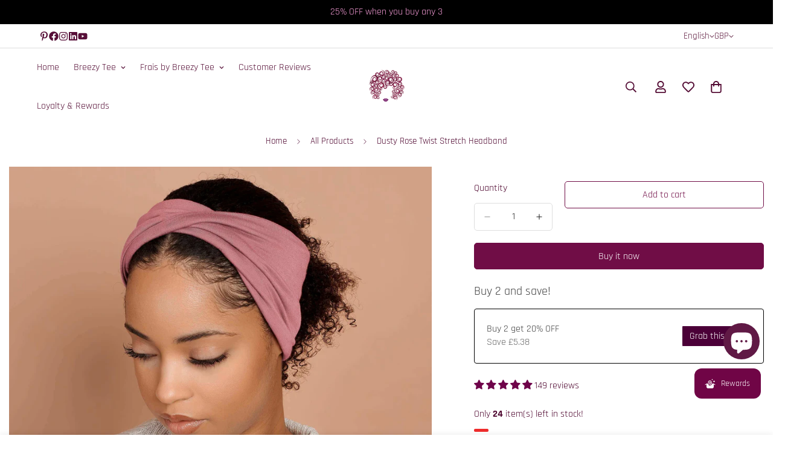

--- FILE ---
content_type: text/html; charset=utf-8
request_url: https://breezytee.com/en-gb/products/dusty-rose-twist-stretch-headband-95-27816
body_size: 111173
content:

<!doctype html>
<html
  class="no-js "
  lang="en"
  data-template="product"
  
>
  <head>


        <!-- Google Tag Manager -->
<script>(function(w,d,s,l,i){w[l]=w[l]||[];w[l].push({'gtm.start':
new Date().getTime(),event:'gtm.js'});var f=d.getElementsByTagName(s)[0],
j=d.createElement(s),dl=l!='dataLayer'?'&l='+l:'';j.async=true;j.src=
'https://www.googletagmanager.com/gtm.js?id='+i+dl;f.parentNode.insertBefore(j,f);
})(window,document,'script','dataLayer','GTM-MZ7PRX6');</script>
<!-- End Google Tag Manager -->



    <meta charset="utf-8">
    <meta http-equiv="X-UA-Compatible" content="IE=edge">
    <meta name="viewport" content="width=device-width, initial-scale=1, maximum-scale=1.0, user-scalable=0">
    <meta name="theme-color" content="{{ shop.brand.colors.primary[0].background }}">
    <link rel="canonical" href="https://breezytee.com/en-gb/products/dusty-rose-twist-stretch-headband-95-27816">
    <link rel="preconnect" href="https://fonts.shopifycdn.com" crossorigin>
    <link rel="preconnect" href="https://cdn.shopify.com" crossorigin><link rel="shortcut icon" type="image/png" href="//breezytee.com/cdn/shop/files/Breezy-Tee-Logo-vibrant-96x96-round.png?crop=center&height=32&v=1676588967&width=32"><title>Dusty Rose Twist Stretch Headband &ndash; Breezy Tee</title><meta name="description" content="Be the center of attention with our Dusty Rose Twist Stretch Headband. Crafted from 95% viscose and spandex for unparalleled softness and flexibility, it&#39;s the perfect year-round hair accessory for a naturally chic look. The barely-there seam allows versatility for a simple twist in front or on the side. Featured by to"><meta property="og:site_name" content="Breezy Tee">
<meta property="og:url" content="https://breezytee.com/en-gb/products/dusty-rose-twist-stretch-headband-95-27816">
<meta property="og:title" content="Dusty Rose Twist Stretch Headband">
<meta property="og:type" content="product">
<meta property="og:description" content="Be the center of attention with our Dusty Rose Twist Stretch Headband. Crafted from 95% viscose and spandex for unparalleled softness and flexibility, it&#39;s the perfect year-round hair accessory for a naturally chic look. The barely-there seam allows versatility for a simple twist in front or on the side. Featured by to"><meta property="og:image" content="http://breezytee.com/cdn/shop/files/Breezy18566-1_ae8ad978-b185-4b01-a0b9-b029c1b063c6.jpg?v=1685372591">
<meta property="og:image:secure_url" content="https://breezytee.com/cdn/shop/files/Breezy18566-1_ae8ad978-b185-4b01-a0b9-b029c1b063c6.jpg?v=1685372591">
<meta property="og:image:width" content="2500">
<meta property="og:image:height" content="2001"><meta property="og:price:amount" content="18.00">
<meta property="og:price:currency" content="GBP"><meta name="twitter:card" content="summary_large_image">
<meta name="twitter:title" content="Dusty Rose Twist Stretch Headband">
<meta name="twitter:description" content="Be the center of attention with our Dusty Rose Twist Stretch Headband. Crafted from 95% viscose and spandex for unparalleled softness and flexibility, it&#39;s the perfect year-round hair accessory for a naturally chic look. The barely-there seam allows versatility for a simple twist in front or on the side. Featured by to">


  <link rel="preload" as="font" href="//breezytee.com/cdn/fonts/rajdhani/rajdhani_n4.d75f91cce12eba565fc1d8812afb871b8c06c1ae.woff2" type="font/woff2" crossorigin>
  <link rel="preload" as="font" href="//breezytee.com/cdn/fonts/rajdhani/rajdhani_n7.25ad6e7387a0b32c9dea8f240076d23b3c06600c.woff2" type="font/woff2" crossorigin>
  

  <link rel="preload" as="font" href="//breezytee.com/cdn/fonts/rajdhani/rajdhani_n4.d75f91cce12eba565fc1d8812afb871b8c06c1ae.woff2" type="font/woff2" crossorigin>
  
<style>
  @font-face {  font-family: Rajdhani;  font-weight: 400;  font-style: normal;  font-display: swap;  src: url("//breezytee.com/cdn/fonts/rajdhani/rajdhani_n4.d75f91cce12eba565fc1d8812afb871b8c06c1ae.woff2") format("woff2"),       url("//breezytee.com/cdn/fonts/rajdhani/rajdhani_n4.ba569c8777ef4155de7312c47f1ecce577234039.woff") format("woff");}@font-face {  font-family: Rajdhani;  font-weight: 700;  font-style: normal;  font-display: swap;  src: url("//breezytee.com/cdn/fonts/rajdhani/rajdhani_n7.25ad6e7387a0b32c9dea8f240076d23b3c06600c.woff2") format("woff2"),       url("//breezytee.com/cdn/fonts/rajdhani/rajdhani_n7.18863849438078b0774e5b61305b5af2ee109180.woff") format("woff");}@font-face {  font-family: Rajdhani;  font-weight: 300;  font-style: normal;  font-display: swap;  src: url("//breezytee.com/cdn/fonts/rajdhani/rajdhani_n3.42a5799e8a004675eadb143634e12f79a00de11e.woff2") format("woff2"),       url("//breezytee.com/cdn/fonts/rajdhani/rajdhani_n3.0f51604b628026a5ddd8ff8ba5054563708e2ba8.woff") format("woff");}:root {  --font-stack-header: Rajdhani, sans-serif;  --font-style-header: normal;  --font-weight-header: 400;  --font-weight-header--bolder: 700;  --font-weight-header--lighter: 300;}@font-face {  font-family: Rajdhani;  font-weight: 400;  font-style: normal;  font-display: swap;  src: url("//breezytee.com/cdn/fonts/rajdhani/rajdhani_n4.d75f91cce12eba565fc1d8812afb871b8c06c1ae.woff2") format("woff2"),       url("//breezytee.com/cdn/fonts/rajdhani/rajdhani_n4.ba569c8777ef4155de7312c47f1ecce577234039.woff") format("woff");}@font-face {  font-family: Rajdhani;  font-weight: 700;  font-style: normal;  font-display: swap;  src: url("//breezytee.com/cdn/fonts/rajdhani/rajdhani_n7.25ad6e7387a0b32c9dea8f240076d23b3c06600c.woff2") format("woff2"),       url("//breezytee.com/cdn/fonts/rajdhani/rajdhani_n7.18863849438078b0774e5b61305b5af2ee109180.woff") format("woff");}@font-face {  font-family: Rajdhani;  font-weight: 700;  font-style: normal;  font-display: swap;  src: url("//breezytee.com/cdn/fonts/rajdhani/rajdhani_n7.25ad6e7387a0b32c9dea8f240076d23b3c06600c.woff2") format("woff2"),       url("//breezytee.com/cdn/fonts/rajdhani/rajdhani_n7.18863849438078b0774e5b61305b5af2ee109180.woff") format("woff");}:root {  --font-weight-body--bold: 700;  --font-weight-body--bolder: 700;  --font-stack-body: Rajdhani, sans-serif;  --font-style-body: normal;  --font-weight-body: 400;}
</style>
<style>
  html {
    font-size: calc(var(--font-base-size, 16) * 1px);
    -webkit-font-smoothing: antialiased;
    height: 100%;
    scroll-behavior: smooth;
  }
  body {
    margin: 0;
    font-family: var(--font-stack-body);
    font-weight: var(--font-weight-body);
    font-style: var(--font-style-body);
    color: rgb(var(--color-foreground));
    font-size: calc(var(--font-base-size, 16) * 1px);
    line-height: calc(var(--base-line-height) * 1px);
    background-color: rgb(var(--color-background));
    position: relative;
    min-height: 100%;
  }

  body,
  html {
    overflow-x: clip;
  }

  html.prevent-scroll,
  html.prevent-scroll body {
    height: auto;
    overflow: hidden !important;
  }

  html.prevent-scroll {
    padding-right: var(--m-scrollbar-width);
  }

  h1,
  h2,
  h3,
  h4,
  h5,
  h6 {
    font-family: var(--font-stack-header);
    font-weight: var(--font-weight-header);
    font-style: var(--font-style-header);
    color: rgb(var(--color-heading));
    line-height: normal;
    letter-spacing: var(--heading-letter-spacing);
  }
  h1,
  .h1 {
    font-size: calc(((var(--font-h1-mobile)) / (var(--font-base-size))) * 1rem);
    line-height: 1.278;
  }

  h2,
  .h2 {
    font-size: calc(((var(--font-h2-mobile)) / (var(--font-base-size))) * 1rem);
    line-height: 1.267;
  }

  h3,
  .h3 {
    font-size: calc(((var(--font-h3-mobile)) / (var(--font-base-size))) * 1rem);
    line-height: 1.36;
  }

  h4,
  .h4 {
    font-size: calc(((var(--font-h4-mobile)) / (var(--font-base-size))) * 1rem);
    line-height: 1.4;
  }

  h5,
  .h5 {
    font-size: calc(((var(--font-h5-mobile)) / (var(--font-base-size))) * 1rem);
    line-height: 1.5;
  }

  h6,
  .h6 {
    font-size: calc(((var(--font-h6-mobile)) / (var(--font-base-size))) * 1rem);
    line-height: 1.5;
  }

  @media only screen and (min-width: 768px) {
    .h1,
    h1 {
      font-size: calc(((var(--font-h1-tablet)) / (var(--font-base-size))) * 1rem);
      line-height: 1.238;
    }
    .h2,
    h2 {
      font-size: calc(((var(--font-h2-tablet)) / (var(--font-base-size))) * 1rem);
      line-height: 1.235;
    }
    h3,
    .h3 {
      font-size: calc(((var(--font-h3-tablet)) / (var(--font-base-size))) * 1rem);
      line-height: 1.36;
    }
    h4,
    .h4 {
      font-size: calc(((var(--font-h4-tablet)) / (var(--font-base-size))) * 1rem);
      line-height: 1.4;
    }
  }

  @media only screen and (min-width: 1280px) {
    .h1,
    h1 {
      font-size: calc(((var(--font-h1-desktop)) / (var(--font-base-size))) * 1rem);
      line-height: 1.167;
    }
    .h2,
    h2 {
      font-size: calc(((var(--font-h2-desktop)) / (var(--font-base-size))) * 1rem);
      line-height: 1.238;
    }
    h3,
    .h3 {
      font-size: calc(((var(--font-h3-desktop)) / (var(--font-base-size))) * 1rem);
      line-height: 1.278;
    }
    h4,
    .h4 {
      font-size: calc(((var(--font-h4-desktop)) / (var(--font-base-size))) * 1rem);
      line-height: 1.333;
    }
    h5,
    .h5 {
      font-size: calc(((var(--font-h5-desktop)) / (var(--font-base-size))) * 1rem);
    }
    h6,
    .h6 {
      font-size: calc(((var(--font-h6-desktop)) / (var(--font-base-size))) * 1rem);
    }
  }
  [style*='--aspect-ratio'] {
    position: relative;
    overflow: hidden;
  }
  [style*='--aspect-ratio']:before {
    display: block;
    width: 100%;
    content: '';
    height: 0px;
  }
  [style*='--aspect-ratio'] > *:first-child {
    top: 0;
    left: 0;
    right: 0;
    position: absolute !important;
    object-fit: cover;
    width: 100%;
    height: 100%;
  }
  [style*='--aspect-ratio']:before {
    padding-top: calc(100% / (0.0001 + var(--aspect-ratio, 16/9)));
  }
  @media (max-width: 767px) {
    [style*='--aspect-ratio']:before {
      padding-top: calc(100% / (0.0001 + var(--aspect-ratio-mobile, var(--aspect-ratio, 16/9))));
    }
  }
  .swiper-wrapper {
    display: flex;
  }
  .swiper-container:not(.swiper-container-initialized) .swiper-slide {
    width: calc(100% / var(--items, 1));
    flex: 0 0 auto;
  }
  @media (max-width: 1023px) {
    .swiper-container:not(.swiper-container-initialized) .swiper-slide {
      min-width: 40vw;
      flex: 0 0 auto;
    }
  }
  @media (max-width: 767px) {
    .swiper-container:not(.swiper-container-initialized) .swiper-slide {
      min-width: 66vw;
      flex: 0 0 auto;
    }
  }
</style>
<link href="//breezytee.com/cdn/shop/t/75/assets/main.css?v=112873091516746839711757767674" rel="stylesheet" type="text/css" media="all" />
<style data-shopify>
:root,.m-color-default {
      --color-background: 255,255,255;
      --color-background-secondary: 245,245,245;
  		
  	  --gradient-background: #ffffff;
  		
  		--color-foreground: 77,5,46;
  		--color-foreground-secondary: 77,5,46;
      --color-heading: 77,5,46;
  		--color-button: 112,13,70;
  		--color-button-text: 255,255,255;
  		--color-outline-button: 112,13,70;
      --color-button-hover: 112, 13, 70;
      --color-button-text-hover: 255, 255, 255;
  		--color-border: 222,222,222;
  		--color-price-sale: 224,43,43;
  		--color-price-regular: 102,102,102;
  		--color-form-field: 255,255,255;
  		--color-form-field-text: 34,34,34;
  		--color-tooltip: 34,34,34;
  		--color-tooltip-text: 255,255,255;
  	}
  
.m-color-dark {
      --color-background: 255,255,255;
      --color-background-secondary: 245,245,245;
  		
  	  --gradient-background: #ffffff;
  		
  		--color-foreground: 112,13,70;
  		--color-foreground-secondary: 0,0,0;
      --color-heading: 0,0,0;
  		--color-button: 112,13,70;
  		--color-button-text: 255,255,255;
  		--color-outline-button: 112,13,70;
      --color-button-hover: 255, 255, 255;
      --color-button-text-hover: 112, 13, 70;
  		--color-border: 75,75,75;
  		--color-price-sale: 112,13,70;
  		--color-price-regular: 255,255,255;
  		--color-form-field: 255,255,255;
  		--color-form-field-text: 34,34,34;
  		--color-tooltip: 255,255,255;
  		--color-tooltip-text: 34,34,34;
  	}
  
.m-color-footer {
      --color-background: 247,246,241;
      --color-background-secondary: 245,245,245;
  		
  	  --gradient-background: #f7f6f1;
  		
  		--color-foreground: 112,13,70;
  		--color-foreground-secondary: 102,102,102;
      --color-heading: 34,34,34;
  		--color-button: 34,34,34;
  		--color-button-text: 255,255,255;
  		--color-outline-button: 34,34,34;
      --color-button-hover: 34, 34, 34;
      --color-button-text-hover: 255, 255, 255;
  		--color-border: 222,222,222;
  		--color-price-sale: 232,78,78;
  		--color-price-regular: 0,0,0;
  		--color-form-field: 255,255,255;
  		--color-form-field-text: 0,0,0;
  		--color-tooltip: 34,34,34;
  		--color-tooltip-text: 255,255,255;
  	}
  
.m-color-badge-hot {
      --color-background: 0,0,0;
      --color-background-secondary: 255,255,255;
  		
  	  --gradient-background: #000000;
  		
  		--color-foreground: 250,159,219;
  		--color-foreground-secondary: 255,255,255;
      --color-heading: 255,255,255;
  		--color-button: 255,255,255;
  		--color-button-text: 34,34,34;
  		--color-outline-button: 255,255,255;
      --color-button-hover: 255, 255, 255;
      --color-button-text-hover: 34, 34, 34;
  		--color-border: 222,222,222;
  		--color-price-sale: 255,255,255;
  		--color-price-regular: 255,255,255;
  		--color-form-field: 255,255,255;
  		--color-form-field-text: 0,0,0;
  		--color-tooltip: 255,255,255;
  		--color-tooltip-text: 34,34,34;
  	}
  
.m-color-badge-new {
      --color-background: 152,216,202;
      --color-background-secondary: 245,245,245;
  		
  	  --gradient-background: #98d8ca;
  		
  		--color-foreground: 255,255,255;
  		--color-foreground-secondary: 255,255,255;
      --color-heading: 255,255,255;
  		--color-button: 255,255,255;
  		--color-button-text: 34,34,34;
  		--color-outline-button: 255,255,255;
      --color-button-hover: 255, 255, 255;
      --color-button-text-hover: 34, 34, 34;
  		--color-border: 222,222,222;
  		--color-price-sale: 255,255,255;
  		--color-price-regular: 255,255,255;
  		--color-form-field: 255,255,255;
  		--color-form-field-text: 0,0,0;
  		--color-tooltip: 255,255,255;
  		--color-tooltip-text: 34,34,34;
  	}
  
.m-color-badge-sale {
      --color-background: 158,27,109;
      --color-background-secondary: 245,245,245;
  		
  	  --gradient-background: #9e1b6d;
  		
  		--color-foreground: 255,255,255;
  		--color-foreground-secondary: 255,255,255;
      --color-heading: 255,255,255;
  		--color-button: 255,255,255;
  		--color-button-text: 34,34,34;
  		--color-outline-button: 255,255,255;
      --color-button-hover: 255, 255, 255;
      --color-button-text-hover: 34, 34, 34;
  		--color-border: 222,222,222;
  		--color-price-sale: 255,255,255;
  		--color-price-regular: 255,255,255;
  		--color-form-field: 255,255,255;
  		--color-form-field-text: 0,0,0;
  		--color-tooltip: 255,255,255;
  		--color-tooltip-text: 34,34,34;
  	}
  
  .m-color-default, .m-color-dark, .m-color-footer, .m-color-badge-hot, .m-color-badge-new, .m-color-badge-sale {
  	color: rgb(var(--color-foreground));
  	background-color: rgb(var(--color-background));
  }:root {     /* ANIMATIONS */  	--m-duration-short: .1s;     --m-duration-default: .25s;     --m-duration-long: .5s;     --m-duration-image: .65s;     --m-duration-animate: 1s;     --m-animation-duration: 600ms;     --m-animation-fade-in-up: m-fade-in-up var(--m-animation-duration) cubic-bezier(0, 0, 0.3, 1) forwards;     --m-animation-fade-in-left: m-fade-in-left var(--m-animation-duration) cubic-bezier(0, 0, 0.3, 1) forwards;     --m-animation-fade-in-right: m-fade-in-right var(--m-animation-duration) cubic-bezier(0, 0, 0.3, 1) forwards;     --m-animation-fade-in-left-rtl: m-fade-in-left-rtl var(--m-animation-duration) cubic-bezier(0, 0, 0.3, 1) forwards;     --m-animation-fade-in-right-rtl: m-fade-in-right-rtl var(--m-animation-duration) cubic-bezier(0, 0, 0.3, 1) forwards;     --m-animation-fade-in: m-fade-in calc(var(--m-animation-duration) * 2) cubic-bezier(0, 0, 0.3, 1);     --m-animation-zoom-fade: m-zoom-fade var(--m-animation-duration) ease forwards;  	/* BODY */  	--base-line-height: 28;   /* INPUTS */   --inputs-border-width: 1px;  	--inputs-radius: 5px;  	/* BUTTON */  	--btn-letter-spacing: 0px;  	--btn-border-radius: 5px;  	--btn-border-width: 1px;  	--btn-line-height: 23px;  	  	/* COUNT BUBBLE */  	--color-cart-wishlist-count: #ffffff;  	--bg-cart-wishlist-count: #700546;  	/* OVERLAY */  	--color-image-overlay: #000000;  	--opacity-image-overlay: 0.2;  	/* Notification */  	--color-success: 58,135,53;  	--color-warning: 210,134,26;    --color-error: 218, 63, 63;    --color-error-bg: #fbeaea;    --color-warning-bg: #faecd7;    --color-success-bg: #d1eccf;  	/* CUSTOM COLOR */  	--text-black: 0,0,0;  	--text-white: 255,255,255;  	--bg-black: 0,0,0;  	--bg-white: 255,255,255;  	--rounded-full: 9999px;  	--bg-card-placeholder: rgba(243,243,243,1);  	--arrow-select-box: url(//breezytee.com/cdn/shop/t/75/assets/ar-down.svg?v=92728264558441377851757767675);  	/* FONT SIZES */  	--font-base-size: 16;  	--font-btn-size: 16px;  	--font-btn-weight: 500;  	--font-h1-desktop: 60;  	--font-h1-tablet: 42;  	--font-h1-mobile: 36;  	--font-h2-desktop: 42;  	--font-h2-tablet: 33;  	--font-h2-mobile: 29;  	--font-h3-desktop: 35;  	--font-h3-tablet: 28;  	--font-h3-mobile: 24;  	--font-h4-desktop: 24;  	--font-h4-tablet: 19;  	--font-h4-mobile: 19;  	--font-h5-desktop: 18;  	--font-h5-mobile: 16;  	--font-h6-desktop: 16;  	--font-h6-mobile: 16;  	--heading-letter-spacing: 0px;   --arrow-down-url: url(//breezytee.com/cdn/shop/t/75/assets/arrow-down.svg?v=157552497485556416461757767675);   --arrow-down-white-url: url(//breezytee.com/cdn/shop/t/75/assets/arrow-down-white.svg?v=70535736727834135531757767675);   --product-title-line-clamp: 1;  	--spacing-sections-desktop: 0px;   --spacing-sections-laptop: 0px;   --spacing-sections-tablet: 0px;   --spacing-sections-mobile: 0px;  	/* LAYOUT */  	--container-width: 1280px;   --fluid-container-width: 1620px;   --fluid-container-offset: 65px;   /* CORNER RADIUS */   --blocks-radius: 0px;   --medium-blocks-radius: 0px;   --pcard-radius: 0px;  }
</style><link rel="stylesheet" href="//breezytee.com/cdn/shop/t/75/assets/cart.css?v=9189454619990308861757767675" media="print" onload="this.media='all'">
<noscript><link href="//breezytee.com/cdn/shop/t/75/assets/cart.css?v=9189454619990308861757767675" rel="stylesheet" type="text/css" media="all" /></noscript><link href="//breezytee.com/cdn/shop/t/75/assets/vendor.css?v=78734522753772538311757767677" rel="stylesheet" type="text/css" media="all" /><link rel="stylesheet" href="//breezytee.com/cdn/shop/t/75/assets/custom-style.css?v=68377333970908838601757767675" media="print" onload="this.media='all'">
<link rel="stylesheet" href="//breezytee.com/cdn/shop/t/75/assets/custom.css?v=164886563021679978761757767734" media="print" onload="this.media='all'">
<noscript><link href="//breezytee.com/cdn/shop/t/75/assets/custom-style.css?v=68377333970908838601757767675" rel="stylesheet" type="text/css" media="all" /></noscript>
<noscript><link href="//breezytee.com/cdn/shop/t/75/assets/custom.css?v=164886563021679978761757767734" rel="stylesheet" type="text/css" media="all" /></noscript><style data-shopify></style>


<script src="//breezytee.com/cdn/shop/t/75/assets/product-list.js?v=133975944838759569291757767674" defer="defer"></script>
<script src="//breezytee.com/cdn/shop/t/75/assets/vendor.js?v=119957582363934401191757767675" defer="defer"></script>
    <script src="//breezytee.com/cdn/shop/t/75/assets/theme-global.js?v=89657562916315813401757767677" defer="defer"></script><script>window.performance && window.performance.mark && window.performance.mark('shopify.content_for_header.start');</script><meta name="google-site-verification" content="WKt4knIy16_gMAIU2Z4vXm3m-zYWg1Ml7r6K2j4Jx0E">
<meta name="google-site-verification" content="gL95xFeRk72fJLUNjNVBl9Mp2kDcfTZAB8DkYzFXnMA">
<meta name="facebook-domain-verification" content="lkmghv43erigtoln5j9zrwvj6g8xky">
<meta id="shopify-digital-wallet" name="shopify-digital-wallet" content="/58734936224/digital_wallets/dialog">
<meta name="shopify-checkout-api-token" content="edbc5b4f7b830dfbef70496d8807d672">
<meta id="in-context-paypal-metadata" data-shop-id="58734936224" data-venmo-supported="false" data-environment="production" data-locale="en_US" data-paypal-v4="true" data-currency="GBP">
<link rel="alternate" hreflang="x-default" href="https://breezytee.com/products/dusty-rose-twist-stretch-headband-95-27816">
<link rel="alternate" hreflang="en" href="https://breezytee.com/products/dusty-rose-twist-stretch-headband-95-27816">
<link rel="alternate" hreflang="it" href="https://breezytee.com/it/products/dusty-rose-twist-stretch-headband-95-27816">
<link rel="alternate" hreflang="sv" href="https://breezytee.com/sv/products/dusty-rose-twist-stretch-headband-95-27816">
<link rel="alternate" hreflang="no" href="https://breezytee.com/no/products/dusty-rose-twist-stretch-headband-95-27816">
<link rel="alternate" hreflang="da" href="https://breezytee.com/da/products/dusty-rose-twist-stretch-headband-95-27816">
<link rel="alternate" hreflang="nl" href="https://breezytee.com/nl/products/dusty-rose-twist-stretch-headband-95-27816">
<link rel="alternate" hreflang="es" href="https://breezytee.com/es/products/dusty-rose-twist-stretch-headband-95-27816">
<link rel="alternate" hreflang="eu" href="https://breezytee.com/eu/products/dusty-rose-twist-stretch-headband-95-27816">
<link rel="alternate" hreflang="de" href="https://breezytee.com/de/products/dusty-rose-twist-stretch-headband-95-27816">
<link rel="alternate" hreflang="fr" href="https://breezytee.com/fr/products/dusty-rose-twist-stretch-headband-95-27816">
<link rel="alternate" hreflang="zh-Hans" href="https://breezytee.com/zh-hans/products/dusty-rose-twist-stretch-headband-95-27816">
<link rel="alternate" hreflang="fi" href="https://breezytee.com/fi/products/dusty-rose-twist-stretch-headband-95-27816">
<link rel="alternate" hreflang="ja" href="https://breezytee.com/ja/products/dusty-rose-twist-stretch-headband-95-27816">
<link rel="alternate" hreflang="ko" href="https://breezytee.com/ko/products/dusty-rose-twist-stretch-headband-95-27816">
<link rel="alternate" hreflang="zh-Hant" href="https://breezytee.com/zh-hant/products/dusty-rose-twist-stretch-headband-95-27816">
<link rel="alternate" hreflang="ru" href="https://breezytee.com/ru/products/dusty-rose-twist-stretch-headband-95-27816">
<link rel="alternate" hreflang="ar" href="https://breezytee.com/ar/products/dusty-rose-twist-stretch-headband-95-27816">
<link rel="alternate" hreflang="en-AU" href="https://breezytee.com/en-au/products/dusty-rose-twist-stretch-headband-95-27816">
<link rel="alternate" hreflang="zh-Hans-AU" href="https://breezytee.com/zh-au/products/dusty-rose-twist-stretch-headband-95-27816">
<link rel="alternate" hreflang="de-AT" href="https://breezytee.com/de-at/products/dusty-rose-twist-stretch-headband-95-27816">
<link rel="alternate" hreflang="en-AT" href="https://breezytee.com/en-at/products/dusty-rose-twist-stretch-headband-95-27816">
<link rel="alternate" hreflang="fr-BE" href="https://breezytee.com/fr-be/products/dusty-rose-twist-stretch-headband-95-27816">
<link rel="alternate" hreflang="en-BE" href="https://breezytee.com/en-be/products/dusty-rose-twist-stretch-headband-95-27816">
<link rel="alternate" hreflang="en-CA" href="https://breezytee.com/en-ca/products/dusty-rose-twist-stretch-headband-95-27816">
<link rel="alternate" hreflang="fr-CA" href="https://breezytee.com/fr-ca/products/dusty-rose-twist-stretch-headband-95-27816">
<link rel="alternate" hreflang="zh-Hans-CN" href="https://breezytee.com/zh-cn/products/dusty-rose-twist-stretch-headband-95-27816">
<link rel="alternate" hreflang="en-CN" href="https://breezytee.com/en-cn/products/dusty-rose-twist-stretch-headband-95-27816">
<link rel="alternate" hreflang="ru-CN" href="https://breezytee.com/ru-cn/products/dusty-rose-twist-stretch-headband-95-27816">
<link rel="alternate" hreflang="da-DK" href="https://breezytee.com/da-dk/products/dusty-rose-twist-stretch-headband-95-27816">
<link rel="alternate" hreflang="en-DK" href="https://breezytee.com/en-dk/products/dusty-rose-twist-stretch-headband-95-27816">
<link rel="alternate" hreflang="fi-FI" href="https://breezytee.com/fi-fi/products/dusty-rose-twist-stretch-headband-95-27816">
<link rel="alternate" hreflang="sv-FI" href="https://breezytee.com/sv-fi/products/dusty-rose-twist-stretch-headband-95-27816">
<link rel="alternate" hreflang="no-FI" href="https://breezytee.com/no-fi/products/dusty-rose-twist-stretch-headband-95-27816">
<link rel="alternate" hreflang="de-FI" href="https://breezytee.com/de-fi/products/dusty-rose-twist-stretch-headband-95-27816">
<link rel="alternate" hreflang="fr-FI" href="https://breezytee.com/fr-fi/products/dusty-rose-twist-stretch-headband-95-27816">
<link rel="alternate" hreflang="en-FI" href="https://breezytee.com/en-fi/products/dusty-rose-twist-stretch-headband-95-27816">
<link rel="alternate" hreflang="fr-FR" href="https://breezytee.com/fr-fr/products/dusty-rose-twist-stretch-headband-95-27816">
<link rel="alternate" hreflang="eu-FR" href="https://breezytee.com/eu-fr/products/dusty-rose-twist-stretch-headband-95-27816">
<link rel="alternate" hreflang="en-FR" href="https://breezytee.com/en-fr/products/dusty-rose-twist-stretch-headband-95-27816">
<link rel="alternate" hreflang="de-DE" href="https://breezytee.com/de-de/products/dusty-rose-twist-stretch-headband-95-27816">
<link rel="alternate" hreflang="en-DE" href="https://breezytee.com/en-de/products/dusty-rose-twist-stretch-headband-95-27816">
<link rel="alternate" hreflang="zh-Hant-HK" href="https://breezytee.com/zh-hant-hk/products/dusty-rose-twist-stretch-headband-95-27816">
<link rel="alternate" hreflang="zh-Hans-HK" href="https://breezytee.com/zh-hans-hk/products/dusty-rose-twist-stretch-headband-95-27816">
<link rel="alternate" hreflang="en-HK" href="https://breezytee.com/en-hk/products/dusty-rose-twist-stretch-headband-95-27816">
<link rel="alternate" hreflang="en-IE" href="https://breezytee.com/en-ie/products/dusty-rose-twist-stretch-headband-95-27816">
<link rel="alternate" hreflang="it-IT" href="https://breezytee.com/it-it/products/dusty-rose-twist-stretch-headband-95-27816">
<link rel="alternate" hreflang="en-IT" href="https://breezytee.com/en-it/products/dusty-rose-twist-stretch-headband-95-27816">
<link rel="alternate" hreflang="ja-JP" href="https://breezytee.com/ja-jp/products/dusty-rose-twist-stretch-headband-95-27816">
<link rel="alternate" hreflang="fr-JP" href="https://breezytee.com/fr-jp/products/dusty-rose-twist-stretch-headband-95-27816">
<link rel="alternate" hreflang="en-JP" href="https://breezytee.com/en-jp/products/dusty-rose-twist-stretch-headband-95-27816">
<link rel="alternate" hreflang="ko-KR" href="https://breezytee.com/ko-kr/products/dusty-rose-twist-stretch-headband-95-27816">
<link rel="alternate" hreflang="fr-KR" href="https://breezytee.com/fr-kr/products/dusty-rose-twist-stretch-headband-95-27816">
<link rel="alternate" hreflang="de-KR" href="https://breezytee.com/de-kr/products/dusty-rose-twist-stretch-headband-95-27816">
<link rel="alternate" hreflang="it-KR" href="https://breezytee.com/it-kr/products/dusty-rose-twist-stretch-headband-95-27816">
<link rel="alternate" hreflang="en-KR" href="https://breezytee.com/en-kr/products/dusty-rose-twist-stretch-headband-95-27816">
<link rel="alternate" hreflang="en-MY" href="https://breezytee.com/en-my/products/dusty-rose-twist-stretch-headband-95-27816">
<link rel="alternate" hreflang="it-MY" href="https://breezytee.com/it-my/products/dusty-rose-twist-stretch-headband-95-27816">
<link rel="alternate" hreflang="sv-MY" href="https://breezytee.com/sv-my/products/dusty-rose-twist-stretch-headband-95-27816">
<link rel="alternate" hreflang="no-MY" href="https://breezytee.com/no-my/products/dusty-rose-twist-stretch-headband-95-27816">
<link rel="alternate" hreflang="da-MY" href="https://breezytee.com/da-my/products/dusty-rose-twist-stretch-headband-95-27816">
<link rel="alternate" hreflang="nl-MY" href="https://breezytee.com/nl-my/products/dusty-rose-twist-stretch-headband-95-27816">
<link rel="alternate" hreflang="es-MY" href="https://breezytee.com/es-my/products/dusty-rose-twist-stretch-headband-95-27816">
<link rel="alternate" hreflang="eu-MY" href="https://breezytee.com/eu-my/products/dusty-rose-twist-stretch-headband-95-27816">
<link rel="alternate" hreflang="de-MY" href="https://breezytee.com/de-my/products/dusty-rose-twist-stretch-headband-95-27816">
<link rel="alternate" hreflang="fr-MY" href="https://breezytee.com/fr-my/products/dusty-rose-twist-stretch-headband-95-27816">
<link rel="alternate" hreflang="zh-Hans-MY" href="https://breezytee.com/zh-my/products/dusty-rose-twist-stretch-headband-95-27816">
<link rel="alternate" hreflang="nl-NL" href="https://breezytee.com/nl-nl/products/dusty-rose-twist-stretch-headband-95-27816">
<link rel="alternate" hreflang="en-NL" href="https://breezytee.com/en-nl/products/dusty-rose-twist-stretch-headband-95-27816">
<link rel="alternate" hreflang="en-NZ" href="https://breezytee.com/en-nz/products/dusty-rose-twist-stretch-headband-95-27816">
<link rel="alternate" hreflang="no-NO" href="https://breezytee.com/no-no/products/dusty-rose-twist-stretch-headband-95-27816">
<link rel="alternate" hreflang="en-NO" href="https://breezytee.com/en-no/products/dusty-rose-twist-stretch-headband-95-27816">
<link rel="alternate" hreflang="en-PH" href="https://breezytee.com/en-ph/products/dusty-rose-twist-stretch-headband-95-27816">
<link rel="alternate" hreflang="it-PH" href="https://breezytee.com/it-ph/products/dusty-rose-twist-stretch-headband-95-27816">
<link rel="alternate" hreflang="sv-PH" href="https://breezytee.com/sv-ph/products/dusty-rose-twist-stretch-headband-95-27816">
<link rel="alternate" hreflang="no-PH" href="https://breezytee.com/no-ph/products/dusty-rose-twist-stretch-headband-95-27816">
<link rel="alternate" hreflang="da-PH" href="https://breezytee.com/da-ph/products/dusty-rose-twist-stretch-headband-95-27816">
<link rel="alternate" hreflang="nl-PH" href="https://breezytee.com/nl-ph/products/dusty-rose-twist-stretch-headband-95-27816">
<link rel="alternate" hreflang="es-PH" href="https://breezytee.com/es-ph/products/dusty-rose-twist-stretch-headband-95-27816">
<link rel="alternate" hreflang="eu-PH" href="https://breezytee.com/eu-ph/products/dusty-rose-twist-stretch-headband-95-27816">
<link rel="alternate" hreflang="de-PH" href="https://breezytee.com/de-ph/products/dusty-rose-twist-stretch-headband-95-27816">
<link rel="alternate" hreflang="fr-PH" href="https://breezytee.com/fr-ph/products/dusty-rose-twist-stretch-headband-95-27816">
<link rel="alternate" hreflang="zh-Hans-PH" href="https://breezytee.com/zh-ph/products/dusty-rose-twist-stretch-headband-95-27816">
<link rel="alternate" hreflang="zh-Hans-SG" href="https://breezytee.com/zh-sg/products/dusty-rose-twist-stretch-headband-95-27816">
<link rel="alternate" hreflang="en-SG" href="https://breezytee.com/en-sg/products/dusty-rose-twist-stretch-headband-95-27816">
<link rel="alternate" hreflang="es-ES" href="https://breezytee.com/es-es/products/dusty-rose-twist-stretch-headband-95-27816">
<link rel="alternate" hreflang="eu-ES" href="https://breezytee.com/eu-es/products/dusty-rose-twist-stretch-headband-95-27816">
<link rel="alternate" hreflang="en-ES" href="https://breezytee.com/en-es/products/dusty-rose-twist-stretch-headband-95-27816">
<link rel="alternate" hreflang="fr-ES" href="https://breezytee.com/fr-es/products/dusty-rose-twist-stretch-headband-95-27816">
<link rel="alternate" hreflang="sv-SE" href="https://breezytee.com/sv-se/products/dusty-rose-twist-stretch-headband-95-27816">
<link rel="alternate" hreflang="en-SE" href="https://breezytee.com/en-se/products/dusty-rose-twist-stretch-headband-95-27816">
<link rel="alternate" hreflang="fi-SE" href="https://breezytee.com/fi-se/products/dusty-rose-twist-stretch-headband-95-27816">
<link rel="alternate" hreflang="no-SE" href="https://breezytee.com/no-se/products/dusty-rose-twist-stretch-headband-95-27816">
<link rel="alternate" hreflang="en-CH" href="https://breezytee.com/en-ch/products/dusty-rose-twist-stretch-headband-95-27816">
<link rel="alternate" hreflang="de-CH" href="https://breezytee.com/de-ch/products/dusty-rose-twist-stretch-headband-95-27816">
<link rel="alternate" hreflang="fr-CH" href="https://breezytee.com/fr-ch/products/dusty-rose-twist-stretch-headband-95-27816">
<link rel="alternate" hreflang="it-CH" href="https://breezytee.com/it-ch/products/dusty-rose-twist-stretch-headband-95-27816">
<link rel="alternate" hreflang="zh-Hant-TW" href="https://breezytee.com/zh-hant-tw/products/dusty-rose-twist-stretch-headband-95-27816">
<link rel="alternate" hreflang="it-TW" href="https://breezytee.com/it-tw/products/dusty-rose-twist-stretch-headband-95-27816">
<link rel="alternate" hreflang="sv-TW" href="https://breezytee.com/sv-tw/products/dusty-rose-twist-stretch-headband-95-27816">
<link rel="alternate" hreflang="no-TW" href="https://breezytee.com/no-tw/products/dusty-rose-twist-stretch-headband-95-27816">
<link rel="alternate" hreflang="da-TW" href="https://breezytee.com/da-tw/products/dusty-rose-twist-stretch-headband-95-27816">
<link rel="alternate" hreflang="nl-TW" href="https://breezytee.com/nl-tw/products/dusty-rose-twist-stretch-headband-95-27816">
<link rel="alternate" hreflang="es-TW" href="https://breezytee.com/es-tw/products/dusty-rose-twist-stretch-headband-95-27816">
<link rel="alternate" hreflang="eu-TW" href="https://breezytee.com/eu-tw/products/dusty-rose-twist-stretch-headband-95-27816">
<link rel="alternate" hreflang="de-TW" href="https://breezytee.com/de-tw/products/dusty-rose-twist-stretch-headband-95-27816">
<link rel="alternate" hreflang="fr-TW" href="https://breezytee.com/fr-tw/products/dusty-rose-twist-stretch-headband-95-27816">
<link rel="alternate" hreflang="zh-Hans-TW" href="https://breezytee.com/zh-hans-tw/products/dusty-rose-twist-stretch-headband-95-27816">
<link rel="alternate" hreflang="en-TW" href="https://breezytee.com/en-tw/products/dusty-rose-twist-stretch-headband-95-27816">
<link rel="alternate" hreflang="en-GB" href="https://breezytee.com/en-gb/products/dusty-rose-twist-stretch-headband-95-27816">
<link rel="alternate" hreflang="zh-Hans-AD" href="https://breezytee.com/zh-hans/products/dusty-rose-twist-stretch-headband-95-27816">
<link rel="alternate" hreflang="zh-Hant-AD" href="https://breezytee.com/zh-hant/products/dusty-rose-twist-stretch-headband-95-27816">
<link rel="alternate" hreflang="zh-Hans-AE" href="https://breezytee.com/zh-hans/products/dusty-rose-twist-stretch-headband-95-27816">
<link rel="alternate" hreflang="zh-Hant-AE" href="https://breezytee.com/zh-hant/products/dusty-rose-twist-stretch-headband-95-27816">
<link rel="alternate" hreflang="zh-Hans-AG" href="https://breezytee.com/zh-hans/products/dusty-rose-twist-stretch-headband-95-27816">
<link rel="alternate" hreflang="zh-Hant-AG" href="https://breezytee.com/zh-hant/products/dusty-rose-twist-stretch-headband-95-27816">
<link rel="alternate" hreflang="zh-Hans-AI" href="https://breezytee.com/zh-hans/products/dusty-rose-twist-stretch-headband-95-27816">
<link rel="alternate" hreflang="zh-Hant-AI" href="https://breezytee.com/zh-hant/products/dusty-rose-twist-stretch-headband-95-27816">
<link rel="alternate" hreflang="zh-Hans-AL" href="https://breezytee.com/zh-hans/products/dusty-rose-twist-stretch-headband-95-27816">
<link rel="alternate" hreflang="zh-Hant-AL" href="https://breezytee.com/zh-hant/products/dusty-rose-twist-stretch-headband-95-27816">
<link rel="alternate" hreflang="zh-Hans-AM" href="https://breezytee.com/zh-hans/products/dusty-rose-twist-stretch-headband-95-27816">
<link rel="alternate" hreflang="zh-Hant-AM" href="https://breezytee.com/zh-hant/products/dusty-rose-twist-stretch-headband-95-27816">
<link rel="alternate" hreflang="zh-Hans-AR" href="https://breezytee.com/zh-hans/products/dusty-rose-twist-stretch-headband-95-27816">
<link rel="alternate" hreflang="zh-Hant-AR" href="https://breezytee.com/zh-hant/products/dusty-rose-twist-stretch-headband-95-27816">
<link rel="alternate" hreflang="zh-Hans-AW" href="https://breezytee.com/zh-hans/products/dusty-rose-twist-stretch-headband-95-27816">
<link rel="alternate" hreflang="zh-Hant-AW" href="https://breezytee.com/zh-hant/products/dusty-rose-twist-stretch-headband-95-27816">
<link rel="alternate" hreflang="zh-Hans-AX" href="https://breezytee.com/zh-hans/products/dusty-rose-twist-stretch-headband-95-27816">
<link rel="alternate" hreflang="zh-Hant-AX" href="https://breezytee.com/zh-hant/products/dusty-rose-twist-stretch-headband-95-27816">
<link rel="alternate" hreflang="zh-Hans-BA" href="https://breezytee.com/zh-hans/products/dusty-rose-twist-stretch-headband-95-27816">
<link rel="alternate" hreflang="zh-Hant-BA" href="https://breezytee.com/zh-hant/products/dusty-rose-twist-stretch-headband-95-27816">
<link rel="alternate" hreflang="zh-Hans-BB" href="https://breezytee.com/zh-hans/products/dusty-rose-twist-stretch-headband-95-27816">
<link rel="alternate" hreflang="zh-Hant-BB" href="https://breezytee.com/zh-hant/products/dusty-rose-twist-stretch-headband-95-27816">
<link rel="alternate" hreflang="zh-Hans-BG" href="https://breezytee.com/zh-hans/products/dusty-rose-twist-stretch-headband-95-27816">
<link rel="alternate" hreflang="zh-Hant-BG" href="https://breezytee.com/zh-hant/products/dusty-rose-twist-stretch-headband-95-27816">
<link rel="alternate" hreflang="zh-Hans-BL" href="https://breezytee.com/zh-hans/products/dusty-rose-twist-stretch-headband-95-27816">
<link rel="alternate" hreflang="zh-Hant-BL" href="https://breezytee.com/zh-hant/products/dusty-rose-twist-stretch-headband-95-27816">
<link rel="alternate" hreflang="zh-Hans-BM" href="https://breezytee.com/zh-hans/products/dusty-rose-twist-stretch-headband-95-27816">
<link rel="alternate" hreflang="zh-Hant-BM" href="https://breezytee.com/zh-hant/products/dusty-rose-twist-stretch-headband-95-27816">
<link rel="alternate" hreflang="zh-Hans-BO" href="https://breezytee.com/zh-hans/products/dusty-rose-twist-stretch-headband-95-27816">
<link rel="alternate" hreflang="zh-Hant-BO" href="https://breezytee.com/zh-hant/products/dusty-rose-twist-stretch-headband-95-27816">
<link rel="alternate" hreflang="zh-Hans-BQ" href="https://breezytee.com/zh-hans/products/dusty-rose-twist-stretch-headband-95-27816">
<link rel="alternate" hreflang="zh-Hant-BQ" href="https://breezytee.com/zh-hant/products/dusty-rose-twist-stretch-headband-95-27816">
<link rel="alternate" hreflang="zh-Hans-BR" href="https://breezytee.com/zh-hans/products/dusty-rose-twist-stretch-headband-95-27816">
<link rel="alternate" hreflang="zh-Hant-BR" href="https://breezytee.com/zh-hant/products/dusty-rose-twist-stretch-headband-95-27816">
<link rel="alternate" hreflang="zh-Hans-BS" href="https://breezytee.com/zh-hans/products/dusty-rose-twist-stretch-headband-95-27816">
<link rel="alternate" hreflang="zh-Hant-BS" href="https://breezytee.com/zh-hant/products/dusty-rose-twist-stretch-headband-95-27816">
<link rel="alternate" hreflang="zh-Hans-BZ" href="https://breezytee.com/zh-hans/products/dusty-rose-twist-stretch-headband-95-27816">
<link rel="alternate" hreflang="zh-Hant-BZ" href="https://breezytee.com/zh-hant/products/dusty-rose-twist-stretch-headband-95-27816">
<link rel="alternate" hreflang="zh-Hans-CK" href="https://breezytee.com/zh-hans/products/dusty-rose-twist-stretch-headband-95-27816">
<link rel="alternate" hreflang="zh-Hant-CK" href="https://breezytee.com/zh-hant/products/dusty-rose-twist-stretch-headband-95-27816">
<link rel="alternate" hreflang="zh-Hans-CL" href="https://breezytee.com/zh-hans/products/dusty-rose-twist-stretch-headband-95-27816">
<link rel="alternate" hreflang="zh-Hant-CL" href="https://breezytee.com/zh-hant/products/dusty-rose-twist-stretch-headband-95-27816">
<link rel="alternate" hreflang="zh-Hans-CO" href="https://breezytee.com/zh-hans/products/dusty-rose-twist-stretch-headband-95-27816">
<link rel="alternate" hreflang="zh-Hant-CO" href="https://breezytee.com/zh-hant/products/dusty-rose-twist-stretch-headband-95-27816">
<link rel="alternate" hreflang="zh-Hans-CR" href="https://breezytee.com/zh-hans/products/dusty-rose-twist-stretch-headband-95-27816">
<link rel="alternate" hreflang="zh-Hant-CR" href="https://breezytee.com/zh-hant/products/dusty-rose-twist-stretch-headband-95-27816">
<link rel="alternate" hreflang="zh-Hans-CW" href="https://breezytee.com/zh-hans/products/dusty-rose-twist-stretch-headband-95-27816">
<link rel="alternate" hreflang="zh-Hant-CW" href="https://breezytee.com/zh-hant/products/dusty-rose-twist-stretch-headband-95-27816">
<link rel="alternate" hreflang="zh-Hans-CY" href="https://breezytee.com/zh-hans/products/dusty-rose-twist-stretch-headband-95-27816">
<link rel="alternate" hreflang="zh-Hant-CY" href="https://breezytee.com/zh-hant/products/dusty-rose-twist-stretch-headband-95-27816">
<link rel="alternate" hreflang="zh-Hans-CZ" href="https://breezytee.com/zh-hans/products/dusty-rose-twist-stretch-headband-95-27816">
<link rel="alternate" hreflang="zh-Hant-CZ" href="https://breezytee.com/zh-hant/products/dusty-rose-twist-stretch-headband-95-27816">
<link rel="alternate" hreflang="zh-Hans-DM" href="https://breezytee.com/zh-hans/products/dusty-rose-twist-stretch-headband-95-27816">
<link rel="alternate" hreflang="zh-Hant-DM" href="https://breezytee.com/zh-hant/products/dusty-rose-twist-stretch-headband-95-27816">
<link rel="alternate" hreflang="zh-Hans-DO" href="https://breezytee.com/zh-hans/products/dusty-rose-twist-stretch-headband-95-27816">
<link rel="alternate" hreflang="zh-Hant-DO" href="https://breezytee.com/zh-hant/products/dusty-rose-twist-stretch-headband-95-27816">
<link rel="alternate" hreflang="zh-Hans-EC" href="https://breezytee.com/zh-hans/products/dusty-rose-twist-stretch-headband-95-27816">
<link rel="alternate" hreflang="zh-Hant-EC" href="https://breezytee.com/zh-hant/products/dusty-rose-twist-stretch-headband-95-27816">
<link rel="alternate" hreflang="zh-Hans-EE" href="https://breezytee.com/zh-hans/products/dusty-rose-twist-stretch-headband-95-27816">
<link rel="alternate" hreflang="zh-Hant-EE" href="https://breezytee.com/zh-hant/products/dusty-rose-twist-stretch-headband-95-27816">
<link rel="alternate" hreflang="zh-Hans-FJ" href="https://breezytee.com/zh-hans/products/dusty-rose-twist-stretch-headband-95-27816">
<link rel="alternate" hreflang="zh-Hant-FJ" href="https://breezytee.com/zh-hant/products/dusty-rose-twist-stretch-headband-95-27816">
<link rel="alternate" hreflang="zh-Hans-FK" href="https://breezytee.com/zh-hans/products/dusty-rose-twist-stretch-headband-95-27816">
<link rel="alternate" hreflang="zh-Hant-FK" href="https://breezytee.com/zh-hant/products/dusty-rose-twist-stretch-headband-95-27816">
<link rel="alternate" hreflang="zh-Hans-FO" href="https://breezytee.com/zh-hans/products/dusty-rose-twist-stretch-headband-95-27816">
<link rel="alternate" hreflang="zh-Hant-FO" href="https://breezytee.com/zh-hant/products/dusty-rose-twist-stretch-headband-95-27816">
<link rel="alternate" hreflang="zh-Hans-GD" href="https://breezytee.com/zh-hans/products/dusty-rose-twist-stretch-headband-95-27816">
<link rel="alternate" hreflang="zh-Hant-GD" href="https://breezytee.com/zh-hant/products/dusty-rose-twist-stretch-headband-95-27816">
<link rel="alternate" hreflang="zh-Hans-GE" href="https://breezytee.com/zh-hans/products/dusty-rose-twist-stretch-headband-95-27816">
<link rel="alternate" hreflang="zh-Hant-GE" href="https://breezytee.com/zh-hant/products/dusty-rose-twist-stretch-headband-95-27816">
<link rel="alternate" hreflang="zh-Hans-GF" href="https://breezytee.com/zh-hans/products/dusty-rose-twist-stretch-headband-95-27816">
<link rel="alternate" hreflang="zh-Hant-GF" href="https://breezytee.com/zh-hant/products/dusty-rose-twist-stretch-headband-95-27816">
<link rel="alternate" hreflang="zh-Hans-GG" href="https://breezytee.com/zh-hans/products/dusty-rose-twist-stretch-headband-95-27816">
<link rel="alternate" hreflang="zh-Hant-GG" href="https://breezytee.com/zh-hant/products/dusty-rose-twist-stretch-headband-95-27816">
<link rel="alternate" hreflang="zh-Hans-GI" href="https://breezytee.com/zh-hans/products/dusty-rose-twist-stretch-headband-95-27816">
<link rel="alternate" hreflang="zh-Hant-GI" href="https://breezytee.com/zh-hant/products/dusty-rose-twist-stretch-headband-95-27816">
<link rel="alternate" hreflang="zh-Hans-GL" href="https://breezytee.com/zh-hans/products/dusty-rose-twist-stretch-headband-95-27816">
<link rel="alternate" hreflang="zh-Hant-GL" href="https://breezytee.com/zh-hant/products/dusty-rose-twist-stretch-headband-95-27816">
<link rel="alternate" hreflang="zh-Hans-GP" href="https://breezytee.com/zh-hans/products/dusty-rose-twist-stretch-headband-95-27816">
<link rel="alternate" hreflang="zh-Hant-GP" href="https://breezytee.com/zh-hant/products/dusty-rose-twist-stretch-headband-95-27816">
<link rel="alternate" hreflang="zh-Hans-GR" href="https://breezytee.com/zh-hans/products/dusty-rose-twist-stretch-headband-95-27816">
<link rel="alternate" hreflang="zh-Hant-GR" href="https://breezytee.com/zh-hant/products/dusty-rose-twist-stretch-headband-95-27816">
<link rel="alternate" hreflang="zh-Hans-GS" href="https://breezytee.com/zh-hans/products/dusty-rose-twist-stretch-headband-95-27816">
<link rel="alternate" hreflang="zh-Hant-GS" href="https://breezytee.com/zh-hant/products/dusty-rose-twist-stretch-headband-95-27816">
<link rel="alternate" hreflang="zh-Hans-GT" href="https://breezytee.com/zh-hans/products/dusty-rose-twist-stretch-headband-95-27816">
<link rel="alternate" hreflang="zh-Hant-GT" href="https://breezytee.com/zh-hant/products/dusty-rose-twist-stretch-headband-95-27816">
<link rel="alternate" hreflang="zh-Hans-GY" href="https://breezytee.com/zh-hans/products/dusty-rose-twist-stretch-headband-95-27816">
<link rel="alternate" hreflang="zh-Hant-GY" href="https://breezytee.com/zh-hant/products/dusty-rose-twist-stretch-headband-95-27816">
<link rel="alternate" hreflang="zh-Hans-HN" href="https://breezytee.com/zh-hans/products/dusty-rose-twist-stretch-headband-95-27816">
<link rel="alternate" hreflang="zh-Hant-HN" href="https://breezytee.com/zh-hant/products/dusty-rose-twist-stretch-headband-95-27816">
<link rel="alternate" hreflang="zh-Hans-HR" href="https://breezytee.com/zh-hans/products/dusty-rose-twist-stretch-headband-95-27816">
<link rel="alternate" hreflang="zh-Hant-HR" href="https://breezytee.com/zh-hant/products/dusty-rose-twist-stretch-headband-95-27816">
<link rel="alternate" hreflang="zh-Hans-HT" href="https://breezytee.com/zh-hans/products/dusty-rose-twist-stretch-headband-95-27816">
<link rel="alternate" hreflang="zh-Hant-HT" href="https://breezytee.com/zh-hant/products/dusty-rose-twist-stretch-headband-95-27816">
<link rel="alternate" hreflang="zh-Hans-HU" href="https://breezytee.com/zh-hans/products/dusty-rose-twist-stretch-headband-95-27816">
<link rel="alternate" hreflang="zh-Hant-HU" href="https://breezytee.com/zh-hant/products/dusty-rose-twist-stretch-headband-95-27816">
<link rel="alternate" hreflang="zh-Hans-IM" href="https://breezytee.com/zh-hans/products/dusty-rose-twist-stretch-headband-95-27816">
<link rel="alternate" hreflang="zh-Hant-IM" href="https://breezytee.com/zh-hant/products/dusty-rose-twist-stretch-headband-95-27816">
<link rel="alternate" hreflang="zh-Hans-IS" href="https://breezytee.com/zh-hans/products/dusty-rose-twist-stretch-headband-95-27816">
<link rel="alternate" hreflang="zh-Hant-IS" href="https://breezytee.com/zh-hant/products/dusty-rose-twist-stretch-headband-95-27816">
<link rel="alternate" hreflang="zh-Hans-JE" href="https://breezytee.com/zh-hans/products/dusty-rose-twist-stretch-headband-95-27816">
<link rel="alternate" hreflang="zh-Hant-JE" href="https://breezytee.com/zh-hant/products/dusty-rose-twist-stretch-headband-95-27816">
<link rel="alternate" hreflang="zh-Hans-JM" href="https://breezytee.com/zh-hans/products/dusty-rose-twist-stretch-headband-95-27816">
<link rel="alternate" hreflang="zh-Hant-JM" href="https://breezytee.com/zh-hant/products/dusty-rose-twist-stretch-headband-95-27816">
<link rel="alternate" hreflang="zh-Hans-KI" href="https://breezytee.com/zh-hans/products/dusty-rose-twist-stretch-headband-95-27816">
<link rel="alternate" hreflang="zh-Hant-KI" href="https://breezytee.com/zh-hant/products/dusty-rose-twist-stretch-headband-95-27816">
<link rel="alternate" hreflang="zh-Hans-KN" href="https://breezytee.com/zh-hans/products/dusty-rose-twist-stretch-headband-95-27816">
<link rel="alternate" hreflang="zh-Hant-KN" href="https://breezytee.com/zh-hant/products/dusty-rose-twist-stretch-headband-95-27816">
<link rel="alternate" hreflang="zh-Hans-KY" href="https://breezytee.com/zh-hans/products/dusty-rose-twist-stretch-headband-95-27816">
<link rel="alternate" hreflang="zh-Hant-KY" href="https://breezytee.com/zh-hant/products/dusty-rose-twist-stretch-headband-95-27816">
<link rel="alternate" hreflang="zh-Hans-LC" href="https://breezytee.com/zh-hans/products/dusty-rose-twist-stretch-headband-95-27816">
<link rel="alternate" hreflang="zh-Hant-LC" href="https://breezytee.com/zh-hant/products/dusty-rose-twist-stretch-headband-95-27816">
<link rel="alternate" hreflang="zh-Hans-LI" href="https://breezytee.com/zh-hans/products/dusty-rose-twist-stretch-headband-95-27816">
<link rel="alternate" hreflang="zh-Hant-LI" href="https://breezytee.com/zh-hant/products/dusty-rose-twist-stretch-headband-95-27816">
<link rel="alternate" hreflang="zh-Hans-LT" href="https://breezytee.com/zh-hans/products/dusty-rose-twist-stretch-headband-95-27816">
<link rel="alternate" hreflang="zh-Hant-LT" href="https://breezytee.com/zh-hant/products/dusty-rose-twist-stretch-headband-95-27816">
<link rel="alternate" hreflang="zh-Hans-LU" href="https://breezytee.com/zh-hans/products/dusty-rose-twist-stretch-headband-95-27816">
<link rel="alternate" hreflang="zh-Hant-LU" href="https://breezytee.com/zh-hant/products/dusty-rose-twist-stretch-headband-95-27816">
<link rel="alternate" hreflang="zh-Hans-LV" href="https://breezytee.com/zh-hans/products/dusty-rose-twist-stretch-headband-95-27816">
<link rel="alternate" hreflang="zh-Hant-LV" href="https://breezytee.com/zh-hant/products/dusty-rose-twist-stretch-headband-95-27816">
<link rel="alternate" hreflang="zh-Hans-MC" href="https://breezytee.com/zh-hans/products/dusty-rose-twist-stretch-headband-95-27816">
<link rel="alternate" hreflang="zh-Hant-MC" href="https://breezytee.com/zh-hant/products/dusty-rose-twist-stretch-headband-95-27816">
<link rel="alternate" hreflang="zh-Hans-MD" href="https://breezytee.com/zh-hans/products/dusty-rose-twist-stretch-headband-95-27816">
<link rel="alternate" hreflang="zh-Hant-MD" href="https://breezytee.com/zh-hant/products/dusty-rose-twist-stretch-headband-95-27816">
<link rel="alternate" hreflang="zh-Hans-ME" href="https://breezytee.com/zh-hans/products/dusty-rose-twist-stretch-headband-95-27816">
<link rel="alternate" hreflang="zh-Hant-ME" href="https://breezytee.com/zh-hant/products/dusty-rose-twist-stretch-headband-95-27816">
<link rel="alternate" hreflang="zh-Hans-MF" href="https://breezytee.com/zh-hans/products/dusty-rose-twist-stretch-headband-95-27816">
<link rel="alternate" hreflang="zh-Hant-MF" href="https://breezytee.com/zh-hant/products/dusty-rose-twist-stretch-headband-95-27816">
<link rel="alternate" hreflang="zh-Hans-MK" href="https://breezytee.com/zh-hans/products/dusty-rose-twist-stretch-headband-95-27816">
<link rel="alternate" hreflang="zh-Hant-MK" href="https://breezytee.com/zh-hant/products/dusty-rose-twist-stretch-headband-95-27816">
<link rel="alternate" hreflang="zh-Hans-MQ" href="https://breezytee.com/zh-hans/products/dusty-rose-twist-stretch-headband-95-27816">
<link rel="alternate" hreflang="zh-Hant-MQ" href="https://breezytee.com/zh-hant/products/dusty-rose-twist-stretch-headband-95-27816">
<link rel="alternate" hreflang="zh-Hans-MS" href="https://breezytee.com/zh-hans/products/dusty-rose-twist-stretch-headband-95-27816">
<link rel="alternate" hreflang="zh-Hant-MS" href="https://breezytee.com/zh-hant/products/dusty-rose-twist-stretch-headband-95-27816">
<link rel="alternate" hreflang="zh-Hans-MT" href="https://breezytee.com/zh-hans/products/dusty-rose-twist-stretch-headband-95-27816">
<link rel="alternate" hreflang="zh-Hant-MT" href="https://breezytee.com/zh-hant/products/dusty-rose-twist-stretch-headband-95-27816">
<link rel="alternate" hreflang="zh-Hans-MX" href="https://breezytee.com/zh-hans/products/dusty-rose-twist-stretch-headband-95-27816">
<link rel="alternate" hreflang="zh-Hant-MX" href="https://breezytee.com/zh-hant/products/dusty-rose-twist-stretch-headband-95-27816">
<link rel="alternate" hreflang="zh-Hans-NC" href="https://breezytee.com/zh-hans/products/dusty-rose-twist-stretch-headband-95-27816">
<link rel="alternate" hreflang="zh-Hant-NC" href="https://breezytee.com/zh-hant/products/dusty-rose-twist-stretch-headband-95-27816">
<link rel="alternate" hreflang="zh-Hans-NF" href="https://breezytee.com/zh-hans/products/dusty-rose-twist-stretch-headband-95-27816">
<link rel="alternate" hreflang="zh-Hant-NF" href="https://breezytee.com/zh-hant/products/dusty-rose-twist-stretch-headband-95-27816">
<link rel="alternate" hreflang="zh-Hans-NI" href="https://breezytee.com/zh-hans/products/dusty-rose-twist-stretch-headband-95-27816">
<link rel="alternate" hreflang="zh-Hant-NI" href="https://breezytee.com/zh-hant/products/dusty-rose-twist-stretch-headband-95-27816">
<link rel="alternate" hreflang="zh-Hans-NR" href="https://breezytee.com/zh-hans/products/dusty-rose-twist-stretch-headband-95-27816">
<link rel="alternate" hreflang="zh-Hant-NR" href="https://breezytee.com/zh-hant/products/dusty-rose-twist-stretch-headband-95-27816">
<link rel="alternate" hreflang="zh-Hans-NU" href="https://breezytee.com/zh-hans/products/dusty-rose-twist-stretch-headband-95-27816">
<link rel="alternate" hreflang="zh-Hant-NU" href="https://breezytee.com/zh-hant/products/dusty-rose-twist-stretch-headband-95-27816">
<link rel="alternate" hreflang="zh-Hans-PA" href="https://breezytee.com/zh-hans/products/dusty-rose-twist-stretch-headband-95-27816">
<link rel="alternate" hreflang="zh-Hant-PA" href="https://breezytee.com/zh-hant/products/dusty-rose-twist-stretch-headband-95-27816">
<link rel="alternate" hreflang="zh-Hans-PE" href="https://breezytee.com/zh-hans/products/dusty-rose-twist-stretch-headband-95-27816">
<link rel="alternate" hreflang="zh-Hant-PE" href="https://breezytee.com/zh-hant/products/dusty-rose-twist-stretch-headband-95-27816">
<link rel="alternate" hreflang="zh-Hans-PF" href="https://breezytee.com/zh-hans/products/dusty-rose-twist-stretch-headband-95-27816">
<link rel="alternate" hreflang="zh-Hant-PF" href="https://breezytee.com/zh-hant/products/dusty-rose-twist-stretch-headband-95-27816">
<link rel="alternate" hreflang="zh-Hans-PG" href="https://breezytee.com/zh-hans/products/dusty-rose-twist-stretch-headband-95-27816">
<link rel="alternate" hreflang="zh-Hant-PG" href="https://breezytee.com/zh-hant/products/dusty-rose-twist-stretch-headband-95-27816">
<link rel="alternate" hreflang="zh-Hans-PL" href="https://breezytee.com/zh-hans/products/dusty-rose-twist-stretch-headband-95-27816">
<link rel="alternate" hreflang="zh-Hant-PL" href="https://breezytee.com/zh-hant/products/dusty-rose-twist-stretch-headband-95-27816">
<link rel="alternate" hreflang="zh-Hans-PM" href="https://breezytee.com/zh-hans/products/dusty-rose-twist-stretch-headband-95-27816">
<link rel="alternate" hreflang="zh-Hant-PM" href="https://breezytee.com/zh-hant/products/dusty-rose-twist-stretch-headband-95-27816">
<link rel="alternate" hreflang="zh-Hans-PN" href="https://breezytee.com/zh-hans/products/dusty-rose-twist-stretch-headband-95-27816">
<link rel="alternate" hreflang="zh-Hant-PN" href="https://breezytee.com/zh-hant/products/dusty-rose-twist-stretch-headband-95-27816">
<link rel="alternate" hreflang="zh-Hans-PT" href="https://breezytee.com/zh-hans/products/dusty-rose-twist-stretch-headband-95-27816">
<link rel="alternate" hreflang="zh-Hant-PT" href="https://breezytee.com/zh-hant/products/dusty-rose-twist-stretch-headband-95-27816">
<link rel="alternate" hreflang="zh-Hans-PY" href="https://breezytee.com/zh-hans/products/dusty-rose-twist-stretch-headband-95-27816">
<link rel="alternate" hreflang="zh-Hant-PY" href="https://breezytee.com/zh-hant/products/dusty-rose-twist-stretch-headband-95-27816">
<link rel="alternate" hreflang="zh-Hans-RE" href="https://breezytee.com/zh-hans/products/dusty-rose-twist-stretch-headband-95-27816">
<link rel="alternate" hreflang="zh-Hant-RE" href="https://breezytee.com/zh-hant/products/dusty-rose-twist-stretch-headband-95-27816">
<link rel="alternate" hreflang="zh-Hans-RO" href="https://breezytee.com/zh-hans/products/dusty-rose-twist-stretch-headband-95-27816">
<link rel="alternate" hreflang="zh-Hant-RO" href="https://breezytee.com/zh-hant/products/dusty-rose-twist-stretch-headband-95-27816">
<link rel="alternate" hreflang="zh-Hans-RS" href="https://breezytee.com/zh-hans/products/dusty-rose-twist-stretch-headband-95-27816">
<link rel="alternate" hreflang="zh-Hant-RS" href="https://breezytee.com/zh-hant/products/dusty-rose-twist-stretch-headband-95-27816">
<link rel="alternate" hreflang="zh-Hans-RU" href="https://breezytee.com/zh-hans/products/dusty-rose-twist-stretch-headband-95-27816">
<link rel="alternate" hreflang="zh-Hant-RU" href="https://breezytee.com/zh-hant/products/dusty-rose-twist-stretch-headband-95-27816">
<link rel="alternate" hreflang="zh-Hans-SA" href="https://breezytee.com/zh-hans/products/dusty-rose-twist-stretch-headband-95-27816">
<link rel="alternate" hreflang="zh-Hant-SA" href="https://breezytee.com/zh-hant/products/dusty-rose-twist-stretch-headband-95-27816">
<link rel="alternate" hreflang="zh-Hans-SB" href="https://breezytee.com/zh-hans/products/dusty-rose-twist-stretch-headband-95-27816">
<link rel="alternate" hreflang="zh-Hant-SB" href="https://breezytee.com/zh-hant/products/dusty-rose-twist-stretch-headband-95-27816">
<link rel="alternate" hreflang="zh-Hans-SI" href="https://breezytee.com/zh-hans/products/dusty-rose-twist-stretch-headband-95-27816">
<link rel="alternate" hreflang="zh-Hant-SI" href="https://breezytee.com/zh-hant/products/dusty-rose-twist-stretch-headband-95-27816">
<link rel="alternate" hreflang="zh-Hans-SJ" href="https://breezytee.com/zh-hans/products/dusty-rose-twist-stretch-headband-95-27816">
<link rel="alternate" hreflang="zh-Hant-SJ" href="https://breezytee.com/zh-hant/products/dusty-rose-twist-stretch-headband-95-27816">
<link rel="alternate" hreflang="zh-Hans-SK" href="https://breezytee.com/zh-hans/products/dusty-rose-twist-stretch-headband-95-27816">
<link rel="alternate" hreflang="zh-Hant-SK" href="https://breezytee.com/zh-hant/products/dusty-rose-twist-stretch-headband-95-27816">
<link rel="alternate" hreflang="zh-Hans-SM" href="https://breezytee.com/zh-hans/products/dusty-rose-twist-stretch-headband-95-27816">
<link rel="alternate" hreflang="zh-Hant-SM" href="https://breezytee.com/zh-hant/products/dusty-rose-twist-stretch-headband-95-27816">
<link rel="alternate" hreflang="zh-Hans-SR" href="https://breezytee.com/zh-hans/products/dusty-rose-twist-stretch-headband-95-27816">
<link rel="alternate" hreflang="zh-Hant-SR" href="https://breezytee.com/zh-hant/products/dusty-rose-twist-stretch-headband-95-27816">
<link rel="alternate" hreflang="zh-Hans-SV" href="https://breezytee.com/zh-hans/products/dusty-rose-twist-stretch-headband-95-27816">
<link rel="alternate" hreflang="zh-Hant-SV" href="https://breezytee.com/zh-hant/products/dusty-rose-twist-stretch-headband-95-27816">
<link rel="alternate" hreflang="zh-Hans-SX" href="https://breezytee.com/zh-hans/products/dusty-rose-twist-stretch-headband-95-27816">
<link rel="alternate" hreflang="zh-Hant-SX" href="https://breezytee.com/zh-hant/products/dusty-rose-twist-stretch-headband-95-27816">
<link rel="alternate" hreflang="zh-Hans-TC" href="https://breezytee.com/zh-hans/products/dusty-rose-twist-stretch-headband-95-27816">
<link rel="alternate" hreflang="zh-Hant-TC" href="https://breezytee.com/zh-hant/products/dusty-rose-twist-stretch-headband-95-27816">
<link rel="alternate" hreflang="zh-Hans-TF" href="https://breezytee.com/zh-hans/products/dusty-rose-twist-stretch-headband-95-27816">
<link rel="alternate" hreflang="zh-Hant-TF" href="https://breezytee.com/zh-hant/products/dusty-rose-twist-stretch-headband-95-27816">
<link rel="alternate" hreflang="zh-Hans-TK" href="https://breezytee.com/zh-hans/products/dusty-rose-twist-stretch-headband-95-27816">
<link rel="alternate" hreflang="zh-Hant-TK" href="https://breezytee.com/zh-hant/products/dusty-rose-twist-stretch-headband-95-27816">
<link rel="alternate" hreflang="zh-Hans-TL" href="https://breezytee.com/zh-hans/products/dusty-rose-twist-stretch-headband-95-27816">
<link rel="alternate" hreflang="zh-Hant-TL" href="https://breezytee.com/zh-hant/products/dusty-rose-twist-stretch-headband-95-27816">
<link rel="alternate" hreflang="zh-Hans-TO" href="https://breezytee.com/zh-hans/products/dusty-rose-twist-stretch-headband-95-27816">
<link rel="alternate" hreflang="zh-Hant-TO" href="https://breezytee.com/zh-hant/products/dusty-rose-twist-stretch-headband-95-27816">
<link rel="alternate" hreflang="zh-Hans-TR" href="https://breezytee.com/zh-hans/products/dusty-rose-twist-stretch-headband-95-27816">
<link rel="alternate" hreflang="zh-Hant-TR" href="https://breezytee.com/zh-hant/products/dusty-rose-twist-stretch-headband-95-27816">
<link rel="alternate" hreflang="zh-Hans-TT" href="https://breezytee.com/zh-hans/products/dusty-rose-twist-stretch-headband-95-27816">
<link rel="alternate" hreflang="zh-Hant-TT" href="https://breezytee.com/zh-hant/products/dusty-rose-twist-stretch-headband-95-27816">
<link rel="alternate" hreflang="zh-Hans-TV" href="https://breezytee.com/zh-hans/products/dusty-rose-twist-stretch-headband-95-27816">
<link rel="alternate" hreflang="zh-Hant-TV" href="https://breezytee.com/zh-hant/products/dusty-rose-twist-stretch-headband-95-27816">
<link rel="alternate" hreflang="zh-Hans-UM" href="https://breezytee.com/zh-hans/products/dusty-rose-twist-stretch-headband-95-27816">
<link rel="alternate" hreflang="zh-Hant-UM" href="https://breezytee.com/zh-hant/products/dusty-rose-twist-stretch-headband-95-27816">
<link rel="alternate" hreflang="zh-Hans-US" href="https://breezytee.com/zh-hans/products/dusty-rose-twist-stretch-headband-95-27816">
<link rel="alternate" hreflang="zh-Hant-US" href="https://breezytee.com/zh-hant/products/dusty-rose-twist-stretch-headband-95-27816">
<link rel="alternate" hreflang="zh-Hans-UY" href="https://breezytee.com/zh-hans/products/dusty-rose-twist-stretch-headband-95-27816">
<link rel="alternate" hreflang="zh-Hant-UY" href="https://breezytee.com/zh-hant/products/dusty-rose-twist-stretch-headband-95-27816">
<link rel="alternate" hreflang="zh-Hans-VA" href="https://breezytee.com/zh-hans/products/dusty-rose-twist-stretch-headband-95-27816">
<link rel="alternate" hreflang="zh-Hant-VA" href="https://breezytee.com/zh-hant/products/dusty-rose-twist-stretch-headband-95-27816">
<link rel="alternate" hreflang="zh-Hans-VC" href="https://breezytee.com/zh-hans/products/dusty-rose-twist-stretch-headband-95-27816">
<link rel="alternate" hreflang="zh-Hant-VC" href="https://breezytee.com/zh-hant/products/dusty-rose-twist-stretch-headband-95-27816">
<link rel="alternate" hreflang="zh-Hans-VE" href="https://breezytee.com/zh-hans/products/dusty-rose-twist-stretch-headband-95-27816">
<link rel="alternate" hreflang="zh-Hant-VE" href="https://breezytee.com/zh-hant/products/dusty-rose-twist-stretch-headband-95-27816">
<link rel="alternate" hreflang="zh-Hans-VG" href="https://breezytee.com/zh-hans/products/dusty-rose-twist-stretch-headband-95-27816">
<link rel="alternate" hreflang="zh-Hant-VG" href="https://breezytee.com/zh-hant/products/dusty-rose-twist-stretch-headband-95-27816">
<link rel="alternate" hreflang="zh-Hans-VU" href="https://breezytee.com/zh-hans/products/dusty-rose-twist-stretch-headband-95-27816">
<link rel="alternate" hreflang="zh-Hant-VU" href="https://breezytee.com/zh-hant/products/dusty-rose-twist-stretch-headband-95-27816">
<link rel="alternate" hreflang="zh-Hans-WF" href="https://breezytee.com/zh-hans/products/dusty-rose-twist-stretch-headband-95-27816">
<link rel="alternate" hreflang="zh-Hant-WF" href="https://breezytee.com/zh-hant/products/dusty-rose-twist-stretch-headband-95-27816">
<link rel="alternate" hreflang="zh-Hans-WS" href="https://breezytee.com/zh-hans/products/dusty-rose-twist-stretch-headband-95-27816">
<link rel="alternate" hreflang="zh-Hant-WS" href="https://breezytee.com/zh-hant/products/dusty-rose-twist-stretch-headband-95-27816">
<link rel="alternate" hreflang="zh-Hans-XK" href="https://breezytee.com/zh-hans/products/dusty-rose-twist-stretch-headband-95-27816">
<link rel="alternate" hreflang="zh-Hant-XK" href="https://breezytee.com/zh-hant/products/dusty-rose-twist-stretch-headband-95-27816">
<link rel="alternate" hreflang="zh-Hans-YT" href="https://breezytee.com/zh-hans/products/dusty-rose-twist-stretch-headband-95-27816">
<link rel="alternate" hreflang="zh-Hant-YT" href="https://breezytee.com/zh-hant/products/dusty-rose-twist-stretch-headband-95-27816">
<link rel="alternate" type="application/json+oembed" href="https://breezytee.com/en-gb/products/dusty-rose-twist-stretch-headband-95-27816.oembed">
<script async="async" src="/checkouts/internal/preloads.js?locale=en-GB"></script>
<link rel="preconnect" href="https://shop.app" crossorigin="anonymous">
<script async="async" src="https://shop.app/checkouts/internal/preloads.js?locale=en-GB&shop_id=58734936224" crossorigin="anonymous"></script>
<script id="apple-pay-shop-capabilities" type="application/json">{"shopId":58734936224,"countryCode":"PT","currencyCode":"GBP","merchantCapabilities":["supports3DS"],"merchantId":"gid:\/\/shopify\/Shop\/58734936224","merchantName":"Breezy Tee","requiredBillingContactFields":["postalAddress","email"],"requiredShippingContactFields":["postalAddress","email"],"shippingType":"shipping","supportedNetworks":["visa","maestro","masterCard","amex"],"total":{"type":"pending","label":"Breezy Tee","amount":"1.00"},"shopifyPaymentsEnabled":true,"supportsSubscriptions":true}</script>
<script id="shopify-features" type="application/json">{"accessToken":"edbc5b4f7b830dfbef70496d8807d672","betas":["rich-media-storefront-analytics"],"domain":"breezytee.com","predictiveSearch":true,"shopId":58734936224,"locale":"en"}</script>
<script>var Shopify = Shopify || {};
Shopify.shop = "breezy-tee-shop.myshopify.com";
Shopify.locale = "en";
Shopify.currency = {"active":"GBP","rate":"0.74778648"};
Shopify.country = "GB";
Shopify.theme = {"name":"MINIMOG v5.8.0 (09\/13) - v5.7.0 to 5.8","id":182184542542,"schema_name":"Minimog - OS 2.0","schema_version":"5.8.0","theme_store_id":null,"role":"main"};
Shopify.theme.handle = "null";
Shopify.theme.style = {"id":null,"handle":null};
Shopify.cdnHost = "breezytee.com/cdn";
Shopify.routes = Shopify.routes || {};
Shopify.routes.root = "/en-gb/";</script>
<script type="module">!function(o){(o.Shopify=o.Shopify||{}).modules=!0}(window);</script>
<script>!function(o){function n(){var o=[];function n(){o.push(Array.prototype.slice.apply(arguments))}return n.q=o,n}var t=o.Shopify=o.Shopify||{};t.loadFeatures=n(),t.autoloadFeatures=n()}(window);</script>
<script>
  window.ShopifyPay = window.ShopifyPay || {};
  window.ShopifyPay.apiHost = "shop.app\/pay";
  window.ShopifyPay.redirectState = null;
</script>
<script id="shop-js-analytics" type="application/json">{"pageType":"product"}</script>
<script defer="defer" async type="module" src="//breezytee.com/cdn/shopifycloud/shop-js/modules/v2/client.init-shop-cart-sync_BT-GjEfc.en.esm.js"></script>
<script defer="defer" async type="module" src="//breezytee.com/cdn/shopifycloud/shop-js/modules/v2/chunk.common_D58fp_Oc.esm.js"></script>
<script defer="defer" async type="module" src="//breezytee.com/cdn/shopifycloud/shop-js/modules/v2/chunk.modal_xMitdFEc.esm.js"></script>
<script type="module">
  await import("//breezytee.com/cdn/shopifycloud/shop-js/modules/v2/client.init-shop-cart-sync_BT-GjEfc.en.esm.js");
await import("//breezytee.com/cdn/shopifycloud/shop-js/modules/v2/chunk.common_D58fp_Oc.esm.js");
await import("//breezytee.com/cdn/shopifycloud/shop-js/modules/v2/chunk.modal_xMitdFEc.esm.js");

  window.Shopify.SignInWithShop?.initShopCartSync?.({"fedCMEnabled":true,"windoidEnabled":true});

</script>
<script>
  window.Shopify = window.Shopify || {};
  if (!window.Shopify.featureAssets) window.Shopify.featureAssets = {};
  window.Shopify.featureAssets['shop-js'] = {"shop-cart-sync":["modules/v2/client.shop-cart-sync_DZOKe7Ll.en.esm.js","modules/v2/chunk.common_D58fp_Oc.esm.js","modules/v2/chunk.modal_xMitdFEc.esm.js"],"init-fed-cm":["modules/v2/client.init-fed-cm_B6oLuCjv.en.esm.js","modules/v2/chunk.common_D58fp_Oc.esm.js","modules/v2/chunk.modal_xMitdFEc.esm.js"],"shop-cash-offers":["modules/v2/client.shop-cash-offers_D2sdYoxE.en.esm.js","modules/v2/chunk.common_D58fp_Oc.esm.js","modules/v2/chunk.modal_xMitdFEc.esm.js"],"shop-login-button":["modules/v2/client.shop-login-button_QeVjl5Y3.en.esm.js","modules/v2/chunk.common_D58fp_Oc.esm.js","modules/v2/chunk.modal_xMitdFEc.esm.js"],"pay-button":["modules/v2/client.pay-button_DXTOsIq6.en.esm.js","modules/v2/chunk.common_D58fp_Oc.esm.js","modules/v2/chunk.modal_xMitdFEc.esm.js"],"shop-button":["modules/v2/client.shop-button_DQZHx9pm.en.esm.js","modules/v2/chunk.common_D58fp_Oc.esm.js","modules/v2/chunk.modal_xMitdFEc.esm.js"],"avatar":["modules/v2/client.avatar_BTnouDA3.en.esm.js"],"init-windoid":["modules/v2/client.init-windoid_CR1B-cfM.en.esm.js","modules/v2/chunk.common_D58fp_Oc.esm.js","modules/v2/chunk.modal_xMitdFEc.esm.js"],"init-shop-for-new-customer-accounts":["modules/v2/client.init-shop-for-new-customer-accounts_C_vY_xzh.en.esm.js","modules/v2/client.shop-login-button_QeVjl5Y3.en.esm.js","modules/v2/chunk.common_D58fp_Oc.esm.js","modules/v2/chunk.modal_xMitdFEc.esm.js"],"init-shop-email-lookup-coordinator":["modules/v2/client.init-shop-email-lookup-coordinator_BI7n9ZSv.en.esm.js","modules/v2/chunk.common_D58fp_Oc.esm.js","modules/v2/chunk.modal_xMitdFEc.esm.js"],"init-shop-cart-sync":["modules/v2/client.init-shop-cart-sync_BT-GjEfc.en.esm.js","modules/v2/chunk.common_D58fp_Oc.esm.js","modules/v2/chunk.modal_xMitdFEc.esm.js"],"shop-toast-manager":["modules/v2/client.shop-toast-manager_DiYdP3xc.en.esm.js","modules/v2/chunk.common_D58fp_Oc.esm.js","modules/v2/chunk.modal_xMitdFEc.esm.js"],"init-customer-accounts":["modules/v2/client.init-customer-accounts_D9ZNqS-Q.en.esm.js","modules/v2/client.shop-login-button_QeVjl5Y3.en.esm.js","modules/v2/chunk.common_D58fp_Oc.esm.js","modules/v2/chunk.modal_xMitdFEc.esm.js"],"init-customer-accounts-sign-up":["modules/v2/client.init-customer-accounts-sign-up_iGw4briv.en.esm.js","modules/v2/client.shop-login-button_QeVjl5Y3.en.esm.js","modules/v2/chunk.common_D58fp_Oc.esm.js","modules/v2/chunk.modal_xMitdFEc.esm.js"],"shop-follow-button":["modules/v2/client.shop-follow-button_CqMgW2wH.en.esm.js","modules/v2/chunk.common_D58fp_Oc.esm.js","modules/v2/chunk.modal_xMitdFEc.esm.js"],"checkout-modal":["modules/v2/client.checkout-modal_xHeaAweL.en.esm.js","modules/v2/chunk.common_D58fp_Oc.esm.js","modules/v2/chunk.modal_xMitdFEc.esm.js"],"shop-login":["modules/v2/client.shop-login_D91U-Q7h.en.esm.js","modules/v2/chunk.common_D58fp_Oc.esm.js","modules/v2/chunk.modal_xMitdFEc.esm.js"],"lead-capture":["modules/v2/client.lead-capture_BJmE1dJe.en.esm.js","modules/v2/chunk.common_D58fp_Oc.esm.js","modules/v2/chunk.modal_xMitdFEc.esm.js"],"payment-terms":["modules/v2/client.payment-terms_Ci9AEqFq.en.esm.js","modules/v2/chunk.common_D58fp_Oc.esm.js","modules/v2/chunk.modal_xMitdFEc.esm.js"]};
</script>
<script>(function() {
  var isLoaded = false;
  function asyncLoad() {
    if (isLoaded) return;
    isLoaded = true;
    var urls = ["\/\/cdn.shopify.com\/proxy\/ed7135facd91a76f886a513cf18f028f60e8d88d6fa8b48eeb43584ccbc58483\/shopify-script-tags.s3.eu-west-1.amazonaws.com\/smartseo\/instantpage.js?shop=breezy-tee-shop.myshopify.com\u0026sp-cache-control=cHVibGljLCBtYXgtYWdlPTkwMA"];
    for (var i = 0; i < urls.length; i++) {
      var s = document.createElement('script');
      s.type = 'text/javascript';
      s.async = true;
      s.src = urls[i];
      var x = document.getElementsByTagName('script')[0];
      x.parentNode.insertBefore(s, x);
    }
  };
  if(window.attachEvent) {
    window.attachEvent('onload', asyncLoad);
  } else {
    window.addEventListener('load', asyncLoad, false);
  }
})();</script>
<script id="__st">var __st={"a":58734936224,"offset":0,"reqid":"d57c7a44-9955-4860-9936-b672a2172298-1769365781","pageurl":"breezytee.com\/en-gb\/products\/dusty-rose-twist-stretch-headband-95-27816","u":"59e9fe848dd6","p":"product","rtyp":"product","rid":7359427018912};</script>
<script>window.ShopifyPaypalV4VisibilityTracking = true;</script>
<script id="captcha-bootstrap">!function(){'use strict';const t='contact',e='account',n='new_comment',o=[[t,t],['blogs',n],['comments',n],[t,'customer']],c=[[e,'customer_login'],[e,'guest_login'],[e,'recover_customer_password'],[e,'create_customer']],r=t=>t.map((([t,e])=>`form[action*='/${t}']:not([data-nocaptcha='true']) input[name='form_type'][value='${e}']`)).join(','),a=t=>()=>t?[...document.querySelectorAll(t)].map((t=>t.form)):[];function s(){const t=[...o],e=r(t);return a(e)}const i='password',u='form_key',d=['recaptcha-v3-token','g-recaptcha-response','h-captcha-response',i],f=()=>{try{return window.sessionStorage}catch{return}},m='__shopify_v',_=t=>t.elements[u];function p(t,e,n=!1){try{const o=window.sessionStorage,c=JSON.parse(o.getItem(e)),{data:r}=function(t){const{data:e,action:n}=t;return t[m]||n?{data:e,action:n}:{data:t,action:n}}(c);for(const[e,n]of Object.entries(r))t.elements[e]&&(t.elements[e].value=n);n&&o.removeItem(e)}catch(o){console.error('form repopulation failed',{error:o})}}const l='form_type',E='cptcha';function T(t){t.dataset[E]=!0}const w=window,h=w.document,L='Shopify',v='ce_forms',y='captcha';let A=!1;((t,e)=>{const n=(g='f06e6c50-85a8-45c8-87d0-21a2b65856fe',I='https://cdn.shopify.com/shopifycloud/storefront-forms-hcaptcha/ce_storefront_forms_captcha_hcaptcha.v1.5.2.iife.js',D={infoText:'Protected by hCaptcha',privacyText:'Privacy',termsText:'Terms'},(t,e,n)=>{const o=w[L][v],c=o.bindForm;if(c)return c(t,g,e,D).then(n);var r;o.q.push([[t,g,e,D],n]),r=I,A||(h.body.append(Object.assign(h.createElement('script'),{id:'captcha-provider',async:!0,src:r})),A=!0)});var g,I,D;w[L]=w[L]||{},w[L][v]=w[L][v]||{},w[L][v].q=[],w[L][y]=w[L][y]||{},w[L][y].protect=function(t,e){n(t,void 0,e),T(t)},Object.freeze(w[L][y]),function(t,e,n,w,h,L){const[v,y,A,g]=function(t,e,n){const i=e?o:[],u=t?c:[],d=[...i,...u],f=r(d),m=r(i),_=r(d.filter((([t,e])=>n.includes(e))));return[a(f),a(m),a(_),s()]}(w,h,L),I=t=>{const e=t.target;return e instanceof HTMLFormElement?e:e&&e.form},D=t=>v().includes(t);t.addEventListener('submit',(t=>{const e=I(t);if(!e)return;const n=D(e)&&!e.dataset.hcaptchaBound&&!e.dataset.recaptchaBound,o=_(e),c=g().includes(e)&&(!o||!o.value);(n||c)&&t.preventDefault(),c&&!n&&(function(t){try{if(!f())return;!function(t){const e=f();if(!e)return;const n=_(t);if(!n)return;const o=n.value;o&&e.removeItem(o)}(t);const e=Array.from(Array(32),(()=>Math.random().toString(36)[2])).join('');!function(t,e){_(t)||t.append(Object.assign(document.createElement('input'),{type:'hidden',name:u})),t.elements[u].value=e}(t,e),function(t,e){const n=f();if(!n)return;const o=[...t.querySelectorAll(`input[type='${i}']`)].map((({name:t})=>t)),c=[...d,...o],r={};for(const[a,s]of new FormData(t).entries())c.includes(a)||(r[a]=s);n.setItem(e,JSON.stringify({[m]:1,action:t.action,data:r}))}(t,e)}catch(e){console.error('failed to persist form',e)}}(e),e.submit())}));const S=(t,e)=>{t&&!t.dataset[E]&&(n(t,e.some((e=>e===t))),T(t))};for(const o of['focusin','change'])t.addEventListener(o,(t=>{const e=I(t);D(e)&&S(e,y())}));const B=e.get('form_key'),M=e.get(l),P=B&&M;t.addEventListener('DOMContentLoaded',(()=>{const t=y();if(P)for(const e of t)e.elements[l].value===M&&p(e,B);[...new Set([...A(),...v().filter((t=>'true'===t.dataset.shopifyCaptcha))])].forEach((e=>S(e,t)))}))}(h,new URLSearchParams(w.location.search),n,t,e,['guest_login'])})(!0,!0)}();</script>
<script integrity="sha256-4kQ18oKyAcykRKYeNunJcIwy7WH5gtpwJnB7kiuLZ1E=" data-source-attribution="shopify.loadfeatures" defer="defer" src="//breezytee.com/cdn/shopifycloud/storefront/assets/storefront/load_feature-a0a9edcb.js" crossorigin="anonymous"></script>
<script crossorigin="anonymous" defer="defer" src="//breezytee.com/cdn/shopifycloud/storefront/assets/shopify_pay/storefront-65b4c6d7.js?v=20250812"></script>
<script data-source-attribution="shopify.dynamic_checkout.dynamic.init">var Shopify=Shopify||{};Shopify.PaymentButton=Shopify.PaymentButton||{isStorefrontPortableWallets:!0,init:function(){window.Shopify.PaymentButton.init=function(){};var t=document.createElement("script");t.src="https://breezytee.com/cdn/shopifycloud/portable-wallets/latest/portable-wallets.en.js",t.type="module",document.head.appendChild(t)}};
</script>
<script data-source-attribution="shopify.dynamic_checkout.buyer_consent">
  function portableWalletsHideBuyerConsent(e){var t=document.getElementById("shopify-buyer-consent"),n=document.getElementById("shopify-subscription-policy-button");t&&n&&(t.classList.add("hidden"),t.setAttribute("aria-hidden","true"),n.removeEventListener("click",e))}function portableWalletsShowBuyerConsent(e){var t=document.getElementById("shopify-buyer-consent"),n=document.getElementById("shopify-subscription-policy-button");t&&n&&(t.classList.remove("hidden"),t.removeAttribute("aria-hidden"),n.addEventListener("click",e))}window.Shopify?.PaymentButton&&(window.Shopify.PaymentButton.hideBuyerConsent=portableWalletsHideBuyerConsent,window.Shopify.PaymentButton.showBuyerConsent=portableWalletsShowBuyerConsent);
</script>
<script>
  function portableWalletsCleanup(e){e&&e.src&&console.error("Failed to load portable wallets script "+e.src);var t=document.querySelectorAll("shopify-accelerated-checkout .shopify-payment-button__skeleton, shopify-accelerated-checkout-cart .wallet-cart-button__skeleton"),e=document.getElementById("shopify-buyer-consent");for(let e=0;e<t.length;e++)t[e].remove();e&&e.remove()}function portableWalletsNotLoadedAsModule(e){e instanceof ErrorEvent&&"string"==typeof e.message&&e.message.includes("import.meta")&&"string"==typeof e.filename&&e.filename.includes("portable-wallets")&&(window.removeEventListener("error",portableWalletsNotLoadedAsModule),window.Shopify.PaymentButton.failedToLoad=e,"loading"===document.readyState?document.addEventListener("DOMContentLoaded",window.Shopify.PaymentButton.init):window.Shopify.PaymentButton.init())}window.addEventListener("error",portableWalletsNotLoadedAsModule);
</script>

<script type="module" src="https://breezytee.com/cdn/shopifycloud/portable-wallets/latest/portable-wallets.en.js" onError="portableWalletsCleanup(this)" crossorigin="anonymous"></script>
<script nomodule>
  document.addEventListener("DOMContentLoaded", portableWalletsCleanup);
</script>

<script id='scb4127' type='text/javascript' async='' src='https://breezytee.com/cdn/shopifycloud/privacy-banner/storefront-banner.js'></script><link id="shopify-accelerated-checkout-styles" rel="stylesheet" media="screen" href="https://breezytee.com/cdn/shopifycloud/portable-wallets/latest/accelerated-checkout-backwards-compat.css" crossorigin="anonymous">
<style id="shopify-accelerated-checkout-cart">
        #shopify-buyer-consent {
  margin-top: 1em;
  display: inline-block;
  width: 100%;
}

#shopify-buyer-consent.hidden {
  display: none;
}

#shopify-subscription-policy-button {
  background: none;
  border: none;
  padding: 0;
  text-decoration: underline;
  font-size: inherit;
  cursor: pointer;
}

#shopify-subscription-policy-button::before {
  box-shadow: none;
}

      </style>

<script>window.performance && window.performance.mark && window.performance.mark('shopify.content_for_header.end');</script>

    <script>
      document.documentElement.className = document.documentElement.className.replace('no-js', 'js');
      if (Shopify.designMode) {
        document.documentElement.classList.add('shopify-design-mode');
      }
    </script>
    <script>window.MinimogTheme = {};window.MinimogLibs = {};window.MinimogStrings = {  addToCart: "Add to cart",  soldOut: "Sold Out",  unavailable: "Unavailable",  inStock: "In Stock",  lowStock: 'Low stock',  inventoryQuantityHtml: '<span class="m-product-inventory__quantity">{{ quantity }}</span> In stock',  inventoryLowQuantityHtml: 'Only <span class="m-product-inventory__quantity">{{ quantity }}</span> left',  checkout: "Check out",  viewCart: "View Cart",  cartRemove: "Remove",  zipcodeValidate: "Zip code can\u0026#39;t be blank",  noShippingRate: "There are no shipping rates for your address.",  shippingRatesResult: "We found {{count}} shipping rate(s) for your address",  recommendTitle: "Recommendation for you",  shipping: "Shipping",  add: "Add",  itemAdded: "Product added to cart successfully",  requiredField: "Translation missing: en.general.notifications.required_field",  hours: "hours",  mins: "mins",  outOfStock: "Out of stock",  sold: "Sold",  available: "Available",  preorder: "Pre-order",  sold_out_items_message: "The product is already sold out.",  unitPrice: "Unit price",  unitPriceSeparator: "per",  cartError: "There was an error while updating your cart. Please try again.",  quantityError: "Not enough items available. Only {{ quantity }} left.' }}",  duplicateDiscountError: `Translation missing: en.cart.general.discount_duplicate_error_message`,   applyDiscountError: `Translation missing: en.cart.general.discount_apply_error_message`,  selectVariant: "Please select a variant before adding the product to your cart.",  valideDateTimeDelivery: "Please choose the current or future time."};window.MinimogThemeStyles = {  product: "https://breezytee.com/cdn/shop/t/75/assets/product.css?v=125051813082444491211757767675"};window.MinimogThemeScripts = {  productModel: "https://breezytee.com/cdn/shop/t/75/assets/product-model.js?v=74883181231862109891757767676",  productMedia: "https://breezytee.com/cdn/shop/t/75/assets/product-media.js?v=162792397983317663931757767675",  variantsPicker: "https://breezytee.com/cdn/shop/t/75/assets/variant-picker.js?v=66761027898496351631757767675",  productInfo: "https://breezytee.com/cdn/shop/t/75/assets/product-info.js?v=164532907815921985711757767677"};window.MinimogSettings = {  design_mode: false,  requestPath: "\/en-gb\/products\/dusty-rose-twist-stretch-headband-95-27816",  template: "product",  templateName: "product",productHandle: "dusty-rose-twist-stretch-headband-95-27816",    productId: 7359427018912,currency_code: "USD",  money_format: "£{{amount}}",  base_url: window.location.origin + Shopify.routes.root,  money_with_currency_format: "£{{amount}} GBP",  theme: {    id: 182184542542,    name: "MINIMOG v5.8.0 (09\/13) - v5.7.0 to 5.8",    role: "main",    version: "5.8.0",    online_store_version: "2.0",    preview_url: "https://breezytee.com?preview_theme_id=182184542542",  },  shop_domain: "https:\/\/breezytee.com\/en-gb",  shop_locale: {    published: [{"shop_locale":{"locale":"en","enabled":true,"primary":true,"published":true}}],    current: "en",    primary: "en",  },  routes: {    root: "\/en-gb",    cart: "\/en-gb\/cart",    product_recommendations_url: "\/en-gb\/recommendations\/products",    cart_add_url: '/en-gb/cart/add',    cart_change_url: '/en-gb/cart/change',    cart_update_url: '/en-gb/cart/update',    predictive_search_url: '/en-gb/search/suggest',    search_url: '/en-gb/search'  },  hide_unavailable_product_options: true,  pcard_image_ratio: "1\/1",  cookie_consent_allow: "Allow cookies",  cookie_consent_message: "This website uses cookies to ensure you get the best experience on our website.",  cookie_consent_placement: "bottom",  cookie_consent_learnmore_link: "https:\/\/en.wikipedia.org\/wiki\/HTTP_cookie",  cookie_consent_learnmore: "Learn more",  cookie_consent_theme: "white",  cookie_consent_decline: "Decline",  show_cookie_consent: false,  product_colors: "red: #FF6961,\nyellow: #FDDA76,\nblack: #000000,\nblack band: #000000,\nblue: #8DB4D2,\ngreen: #C1E1C1,\npurple: #B19CD9,\nsilver: #EEEEEF,\nwhite: #FFFFFF,\nbrown: #836953,\nlight brown: #B5651D,\ndark turquoise: #23cddc,\norange: #FFB347,\ntan: #E9D1BF,\nviolet: #B490B0,\npink: #FFD1DC,\ngrey: #E0E0E0,\nsky: #96BDC6,\npale leaf: #CCD4BF,\nlight blue: #b1c5d4,\ndark grey: #aca69f,\nbeige: #EBE6DB,\nbeige band: #EED9C4,\ndark blue: #063e66,\ncream: #FFFFCC,\nlight pink: #FBCFCD,\nmint: #98FF98,\ndark gray: #3A3B3C,\nrosy brown: #c4a287,\nlight grey:#D3D3D3,\ncopper: #B87333,\nrose gold: #ECC5C0,\nnight blue: #151B54,\ncoral: #FF7F50,\nlight purple: #C6AEC7",  use_ajax_atc: true,  discount_code_enable: false,  enable_cart_drawer: false,  pcard_show_lowest_prices: false,  date_now: "2026\/01\/25 18:29:00+0000 (WET)",  foxKitBaseUrl: "foxkit.app"};</script>

    <!-- Yandex.Metrika counter -->
<script type="text/javascript" >
   (function(m,e,t,r,i,k,a){m[i]=m[i]||function(){(m[i].a=m[i].a||[]).push(arguments)};
   m[i].l=1*new Date();
   for (var j = 0; j < document.scripts.length; j++) {if (document.scripts[j].src === r) { return; }}
   k=e.createElement(t),a=e.getElementsByTagName(t)[0],k.async=1,k.src=r,a.parentNode.insertBefore(k,a)})
   (window, document, "script", "https://mc.yandex.ru/metrika/tag.js", "ym");

   ym(97645332, "init", {
        clickmap:true,
        trackLinks:true,
        accurateTrackBounce:true,
        ecommerce:"dataLayer"
   });
</script>
<noscript><div><img src="https://mc.yandex.ru/watch/97645332" style="position:absolute; left:-9999px;" alt="" /></div></noscript>
<!-- /Yandex.Metrika counter -->







        <!-- Reddit Pixel -->
<script>
!function(w,d){if(!w.rdt){var p=w.rdt=function(){p.sendEvent?p.sendEvent.apply(p,arguments):p.callQueue.push(arguments)};p.callQueue=[];var t=d.createElement("script");t.src="https://www.redditstatic.com/ads/pixel.js",t.async=!0;var s=d.getElementsByTagName("script")[0];s.parentNode.insertBefore(t,s)}}(window,document);rdt('init','a2_fa225m49nt7f');rdt('track', 'PageVisit');
</script>
<!-- DO NOT MODIFY UNLESS TO REPLACE A USER IDENTIFIER -->
<!-- End Reddit Pixel -->

<link rel="icon" href="https://cdn.shopify.com/s/files/1/0587/3493/6224/files/Breezy_Tee_icon_tiny_ps.svg?v=1706379544" type="image/svg+xml">



<!-- BEGIN MerchantWidget Code -->

<script id='merchantWidgetScript'

        src="https://www.gstatic.com/shopping/merchant/merchantwidget.js"

        defer>

</script>

<script type="text/javascript">

  merchantWidgetScript.addEventListener('load', function () {

    merchantwidget.start({

     position: 'LEFT_BOTTOM'

   });

  });

</script>

<!-- END MerchantWidget Code -->





  <!-- BEGIN app block: shopify://apps/boostpop-popups-banners/blocks/app-embed/8b4a8c56-21b5-437e-95f9-cd5dc65ceb49 --><script>
    // Create app element in main document for widget to render to
    function createAppElement() {
        var appDiv = document.createElement('div');
        appDiv.id = 'boost-pop-container';
        appDiv.style = 'display: block !important';

        document.body.appendChild(appDiv);
    }

    // Load widget script and move to Shadow DOM after load
    function loadWidgetScript() {
        var script = document.createElement('script');

        script.src = 'https://cdn.shopify.com/extensions/019bc7a2-55ac-7a12-89a5-64876df14eba/boost-pop-up-21/assets/ap.min.js';
        script.async = true;

        document.head.appendChild(script);
    }

    function initializeApp() {
        createAppElement();
        loadWidgetScript();
    }

    // Execute immediately if DOM is already loaded, otherwise wait for DOMContentLoaded
    if (document.readyState === 'loading') {
        document.addEventListener('DOMContentLoaded', initializeApp);
    } else {
        initializeApp();
    }
</script>

<script src="https://cdn.shopify.com/extensions/019bc7a2-55ac-7a12-89a5-64876df14eba/boost-pop-up-21/assets/polyfill.min.js" async></script>
<script src="https://cdn.shopify.com/extensions/019bc7a2-55ac-7a12-89a5-64876df14eba/boost-pop-up-21/assets/maska.js" async></script>

<script>
    // Function to make IE9+ support forEach:
    if (window.NodeList && !NodeList.prototype.forEach) {
        NodeList.prototype.forEach = Array.prototype.forEach;
    }
</script>

<!-- END app block --><!-- BEGIN app block: shopify://apps/bloy-loyalty-rewards/blocks/bloy-popup/97e8894d-00f0-41a9-b986-49828146257c -->


    
    
    

    

    

    

    

   
    <link class="BLOY-style__link" rel="stylesheet" href="https://cdn.shopify.com/extensions/019beb31-d9c2-7f3b-9d2c-2307424dd92f/bloy-418/assets/bloy-popup.css">
    
    <script src="https://cdn.shopify.com/extensions/019beb31-d9c2-7f3b-9d2c-2307424dd92f/bloy-418/assets/popup.bloy.js" defer></script>
    <script>
        var BloyUser = {
            id: "",
            email: "",
            token: "7425a7ce75d6cf46dce2b08f5f20bd65a193029630e88abaab72733514b72f14",
            shop_custom_wte_visit_store: null,
            first_name: "",

        };
        var BloyConfigs = {"shop_id":"6797a8d4ed546b9fcea415fa","shop_name":"Breezy Tee","bloyCmsUrl":"https://cms.bloy.io","bloyApiUrl":"https://api.bloy.io","currencyFormat":"${{amount}}","watermark":true,"version":1,"watermarkV2":false,"autoTranslate":false,"defaultLanguageStoreFront":"en"};
        var BloyLoyalty = {"status":true,"pointCurrency":{"singular":"breezy point","plural":"breezy points"}};
        var BloyPopupDesign = {
            theme: {"_id":"6797a8d5ed546b9fcea41601","colors":{"primaryColor":"#700546"},"backgrounds":{"header":{"backgroundType":"solid","solidColor":"#700546","image":""},"popup":{"backgroundType":"solid","solidColor":"#F7F6F1","image":""}},"shop":"6797a8d4ed546b9fcea415fa","createdAt":"2025-01-27T15:40:05.005Z","updatedAt":"2025-11-12T13:22:58.124Z","btnBorderRadiusCustomize":8,"popupBorderRadiusCustomize":12,"border":"rounded","btnBorderRadius":8,"popupBorderRadius":12},
            widget: {"_id":"6797a8d5ed546b9fcea41602","title":"Rewards","icon":"icon_2","desktopDisplay":"icon_text","mobileDisplay":"icon_text","placement":"bottom_right","sideSpacing":20,"bottomSpacing":60,"includeDevices":["desktop","mobile"],"pageSetting":"show_all","includeVisibilityPages":["home","product"],"includeVisibilityURLs":[],"excludeVisibilityPages":[],"excludeVisibilityURLs":[],"shop":"6797a8d4ed546b9fcea415fa","createdAt":"2025-01-27T15:40:05.005Z","updatedAt":"2025-11-12T13:26:29.633Z","borderRadiusCustomize":12,"bottomSpacingCustomize":60,"sideSpacingCustomize":20,"border":"rounded","borderRadius":12},
        };
        var BloyTranslation = {"choose_date":"Choose date","welcome_to":"Welcome to","points_program":"Loyalty & Rewards","become_a_member":"Become a member","join_points_program":"Join the points program to start earning for exclusive rewards","join_now":"Join now","already_account":"Already have an account?","sign_in":"Sign in","earn_points":"Earn points","redeem_points":"Redeem points","back":"Back","you_have":"You have","next_action":"Next action","your_rewards":"Your rewards","your_activities":"Your activities","copy":"Copy","apply":"Apply","used":"Used","expired":"Expired","no_rewards":"No rewards yet. Earn points by completing actions and redeem them for exciting rewards!","view_wte":"View ways to earn points","no_activites_title":"No activities yet","no_activites_text":"No activities have been logged in the points program. Start earning points to get access to exclusive rewards.","complete":"Complete","update":"Update","variable_earn_description":"{{PointsEarned}} for every {{Amount}} spent","update_birthday_text":"Birthday rewards can only be claimed once per year. Please enter or update your birthday at least 30 days in advance","birthday_updated_title":"Birthday updated","birthday_updated_text":"You’ll automatically receive {{PointsEarned}} on your birthday.","okay":"Okay","redeem":"Redeem","activity_redeem":"Redeem","variable_redeem_description":"Discount {{Amount}} for every {{PointsRedeemed}}","variable_redeem_store_credit_description":"Credit {{Amount}} for every {{PointsRedeemed}}","fixed_redeem_description":"Cost {{PointsRedeemed}}","variable_redeem_preview":"You will get {{Amount}} off your entire order for {{PointsRedeemed}} redeemed","variable_redeem_store_credit_preview":"You will get {{Amount}} credit for {{PointsRedeemed}} redeemed","redeemed_store_credit":"You've received {{AmountCurrency}} in store credit","apply_at_checkout":"Apply it at checkout","btn_store_credit":"Okay","redeemed":"You got a {{RewardName}} by using {{PointsRedeemed}}","continue":"Continue","select_product":"Select product","free_product_description":"You will receive a free product by selecting a product below","select":"Select","add_to_cart":"Add to cart","redeemed_free_product":"Congratulations on receiving a {{FreeProduct}}. The product has been added to the cart.","go_to_cart":"Go to cart","referral_points_refer_a_friend":"Refer a friend","referral_points_completed":"{{ReferralsCompletedCount}} referrals completed","referral_points_description":"Give your friends a reward and claim your own when they make a purchase","referral_points_they_get":"They get","referral_points_you_get":"You get","referral_program":"Referral program","referral_program_description":"Give your friends a reward and claim your own when they make a purchase","referral_program_they_get":"They get","referral_program_you_get":"You get","send_this_link":"Send this link to your friend","or_send_via":"Or send via","referral_program_email_title":"Your friends' email","referral_program_email_placeholder":"Separate each email with a comma","referral_program_email_error_1":"Please enter valid emails, separated each email with a comma","referral_program_email_error_2":"You cannot refer to yourself","referral_program_email_message_title":"Your message","referral_program_email_message_placeholder":"A personalized message for your friends. We will take care of adding the offer link for you :)","referral_program_send_button":"Send referral invite","referral_program_invite_success":"Invite(s) sent successfully!","get_your_coupon":"Get your coupon","you_got_gift":"You've got a gift from a friend! Apply this code during checkout to enjoy your reward","your_gift":"Your gift","enter_your_email":"Enter your email","referral_program_email_error_3":"You're not eligible to receive the gift","claim_coupon":"Claim coupon","referral_program_your_discount":"Your discount code","referral_program_copy":"Copy","referral_program_apply":"Apply","referral_program_discount_applied":"Discount applied","referral_reward_value":"{{DiscountValue}} off","refer_email":"Refer {{ReferredCustomerEmail}}","refer":"Refer","review":"Review","subscribe":"Subscribe","subscribe_updated_title":"Thank you for your subscription!","subscribe_updated_text":"You’ve earned {{PointsEarned}} to unlock exciting rewards ahead!","reach_higher_tiers":"Your all access pass to exclusive rewards. Reach higher tiers for more exclusive perks","spend_tier_milestone":"Spend {{TierMilestone}}","earn_tier_milestone":"Earn {{TierMilestone}}","spend_tier_milestone_to_reach_next_tier":"Spend {{TierMilestone_Left}} more to reach {{NextTier}}","earn_point_to_reach_next_tier":"Earn {{TierMilestone_Left}} more to reach {{NextTier}}","congratulate_hightest_tier":"Congratulations! You're in the highest tier","time_vip_update":"New tier will be updated after {{VIP_ResetDate}}","perks":"Perks","entry_rewards":"Entry Rewards","your_current_tier":"Your current tier","claim_point_visit":"Claim","login_text":"Log in","earn_point_text_visiting":"You’ve earned {{PointsEarned}} by visiting store today","earn_point_text_login":"You’ve earned {{PointsEarned}} by completing the streak","day_streak":"7-day streak","streak_completed":"Streak completed","streak_points_earned_text":"Earn {{CompletedStreakPoints}} by visiting the store {{StreakDuration}} days in a row","login_to_earned_streak_points_text":"Log in to earn {{CompletedStreakPoints}} by visiting the store {{StreakDuration}} days in a row","claim_text":"Claim","streak_completed_finish":"Congratulations on earning {{CompletedStreakPoints}} by finishing Streak","login_streak_text":"Login","lto_before_login":"Join the loyalty program today to earn {{PointMultiplier}}X points on every purchase during weekend","lto_event_end_on":"Ends on {{EndDate}}","lto_after_login":"Earn {{PointMultiplier}}X points on every purchase you make during weekend"};
        var BloyCurrentLocale = {
            language: "en"
        };
    </script>

    
    
    
    <style class="BLOY-style__tag">
        
        

        
        

        :root {
            --bloy-primary-color: #700546;
            --bloy-subdued-color: #F5F2FD;
            --bloy-text-color: #1B1731;
            --bloy-secondary-color: #616161;
            --bloy-bg-body-color: #D6D6D6;
            --bloy-bg-header-color: #010249;
            --bloy-disabled-color: #807D87;
            --bloy-popup-header-color: #700546;
            --bloy-popup-background-color: #F7F6F1;
            --bloy-header-image: url(https://cms.bloy.io/images/branding/popup_header.jpg);
            --bloy-popup-image: url(https://cms.bloy.io/images/branding/brick_wall_painted_white.png);
            --bloy-popup-border-radius: 12px;
            --bloy-popup-btn-border-radius: 8px;
        }

        
            div.BLOY-widget,
            div.BLOY-popup {
                right: 20px;
            }
            div.BLOY-popup {
                
                    bottom: 120px;
                    transform-origin: right bottom;
                
            }
            div.BLOY-widget {
                transform-origin: right;
                bottom: 60px;
            }
        
    </style>



<!-- END app block --><!-- BEGIN app block: shopify://apps/smart-seo/blocks/smartseo/7b0a6064-ca2e-4392-9a1d-8c43c942357b --><meta name="smart-seo-integrated" content="true" /><!-- metatagsSavedToSEOFields: true --><!-- BEGIN app snippet: smartseo.custom.schemas.jsonld --><!-- END app snippet --><!-- BEGIN app snippet: smartseo.product.jsonld -->


<!--JSON-LD data generated by Smart SEO-->
<script type="application/ld+json">
    {
        "@context": "https://schema.org/",
        "@type":"Product",
        "productId": "604220163356",
        "gtin12": "604220163356",
        "url": "https://breezytee.com/en-gb/products/dusty-rose-twist-stretch-headband-95-27816",
        "name": "Dusty Rose Twist Stretch Headband",
        "image": "https://breezytee.com/cdn/shop/files/Breezy18566-1_ae8ad978-b185-4b01-a0b9-b029c1b063c6.jpg?v=1685372591",
        "description": "Be the center of attention with our Dusty Rose Twist Stretch Headband. Crafted from 95% viscose and spandex for unparalleled softness and flexibility, it&#39;s the perfect year-round hair accessory for a naturally chic look. The barely-there seam allows versatility for a simple twist in front or ...",
        "brand": {
            "@type": "Brand",
            "name": "Breezy Tee"
        },
        "mpn": "604220163356",
        "weight": "0.055kg",
        "aggregateRating": {
            "@type": "AggregateRating",
            "description": "Judge.me Reviews",
            "ratingValue": "4.91",
            "reviewCount": "149"
        },"offers": [
                    {
                        "@type": "Offer",
                        "gtin12": "604220163356",
                        "priceCurrency": "GBP",
                        "price": "18.00",
                        "priceValidUntil": "2026-04-25",
                        "availability": "https://schema.org/InStock",
                        "itemCondition": "https://schema.org/NewCondition",
                        "sku": "9298597007",
                        "url": "https://breezytee.com/en-gb/products/dusty-rose-twist-stretch-headband-95-27816?variant=42036597915808",
                        "hasMerchantReturnPolicy": [
  {
    "@type": "MerchantReturnPolicy",
    "ApplicableCountry": "US",
    "ReturnPolicyCategory": "https://schema.org/MerchantReturnFiniteReturnWindow",
    "ReturnMethod": "https://schema.org/ReturnByMail",
    "ReturnFees": "https://schema.org/FreeReturn",
    "MerchantReturnDays": 30
  }
],
                        "shippingDetails": [
  {
    "@type": "OfferShippingDetails",
    "ShippingDestination": {
      "@type": "DefinedRegion",
      "AddressCountry": "US"
    },
    "ShippingRate": {
      "@type": "MonetaryAmount",
      "MinValue": 6.0,
      "MaxValue": 8.50,
      "Currency": "USD"
    },
    "DeliveryTime": {
      "@type": "ShippingDeliveryTime",
      "HandlingTime": {
        "@type": "QuantitativeValue",
        "UnitCode": "DAY",
        "MinValue": 1,
        "MaxValue": 3
      },
      "TransitTime": {
        "@type": "QuantitativeValue",
        "UnitCode": "DAY",
        "MinValue": 7,
        "MaxValue": 10
      }
    }
  }
],
                        "seller": {
    "@context": "https://schema.org",
    "@type": "Organization",
    "name": "Breezy Tee",
    "description": "A collection of T-shirt Hair Towels, T-shirt Hair Towels Hoods, Satin Lined Beanies, Satin Lined Knit Beanies, Stretch Hair Wraps, Stretch Headbands, Twist Stretch Headband, Linen Large Scrunchies, Silk Twill Large Scrunchies, Silk Twill Turban Headbands, that stylishly protect hair from damage.",
    "logo": "https://cdn.shopify.com/s/files/1/0587/3493/6224/files/Breezy-Tee-Logo-vibrant-1200x1200-1_b5d3fd8c-610b-4669-86e7-06793d76e848.jpg?v=1675872192",
    "image": "https://cdn.shopify.com/s/files/1/0587/3493/6224/files/Breezy-Tee-Logo-vibrant-1200x1200-1_b5d3fd8c-610b-4669-86e7-06793d76e848.jpg?v=1675872192"}
                    }
        ]}
</script><!-- END app snippet --><!-- BEGIN app snippet: smartseo.breadcrumbs.jsonld --><!--JSON-LD data generated by Smart SEO-->
<script type="application/ld+json">
    {
        "@context": "https://schema.org",
        "@type": "BreadcrumbList",
        "itemListElement": [
            {
                "@type": "ListItem",
                "position": 1,
                "item": {
                    "@type": "Website",
                    "@id": "https://breezytee.com",
                    "name": "Home"
                }
            },
            {
                "@type": "ListItem",
                "position": 2,
                "item": {
                    "@type": "WebPage",
                    "@id": "https://breezytee.com/en-gb/products/dusty-rose-twist-stretch-headband-95-27816",
                    "name": "Dusty Rose Twist Stretch Headband"
                }
            }
        ]
    }
</script><!-- END app snippet --><!-- END app block --><!-- BEGIN app block: shopify://apps/t-lab-ai-language-translate/blocks/custom_translations/b5b83690-efd4-434d-8c6a-a5cef4019faf --><!-- BEGIN app snippet: custom_translation_scripts --><script>
(()=>{var o=/\([0-9]+?\)$/,M=/\r?\n|\r|\t|\xa0|\u200B|\u200E|&nbsp;| /g,v=/<\/?[a-z][\s\S]*>/i,t=/^(https?:\/\/|\/\/)[^\s/$.?#].[^\s]*$/i,k=/\{\{\s*([a-zA-Z_]\w*)\s*\}\}/g,p=/\{\{\s*([a-zA-Z_]\w*)\s*\}\}/,r=/^(https:)?\/\/cdn\.shopify\.com\/(.+)\.(png|jpe?g|gif|webp|svgz?|bmp|tiff?|ico|avif)/i,e=/^(https:)?\/\/cdn\.shopify\.com/i,a=/\b(?:https?|ftp)?:?\/\/?[^\s\/]+\/[^\s]+\.(?:png|jpe?g|gif|webp|svgz?|bmp|tiff?|ico|avif)\b/i,I=/url\(['"]?(.*?)['"]?\)/,m="__label:",i=document.createElement("textarea"),u={t:["src","data-src","data-source","data-href","data-zoom","data-master","data-bg","base-src"],i:["srcset","data-srcset"],o:["href","data-href"],u:["href","data-href","data-src","data-zoom"]},g=new Set(["img","picture","button","p","a","input"]),h=16.67,s=function(n){return n.nodeType===Node.ELEMENT_NODE},c=function(n){return n.nodeType===Node.TEXT_NODE};function w(n){return r.test(n.trim())||a.test(n.trim())}function b(n){return(n=>(n=n.trim(),t.test(n)))(n)||e.test(n.trim())}var l=function(n){return!n||0===n.trim().length};function j(n){return i.innerHTML=n,i.value}function T(n){return A(j(n))}function A(n){return n.trim().replace(o,"").replace(M,"").trim()}var _=1e3;function D(n){n=n.trim().replace(M,"").replace(/&amp;/g,"&").replace(/&gt;/g,">").replace(/&lt;/g,"<").trim();return n.length>_?N(n):n}function E(n){return n.trim().toLowerCase().replace(/^https:/i,"")}function N(n){for(var t=5381,r=0;r<n.length;r++)t=(t<<5)+t^n.charCodeAt(r);return(t>>>0).toString(36)}function f(n){for(var t=document.createElement("template"),r=(t.innerHTML=n,["SCRIPT","IFRAME","OBJECT","EMBED","LINK","META"]),e=/^(on\w+|srcdoc|style)$/i,a=document.createTreeWalker(t.content,NodeFilter.SHOW_ELEMENT),i=a.nextNode();i;i=a.nextNode()){var o=i;if(r.includes(o.nodeName))o.remove();else for(var u=o.attributes.length-1;0<=u;--u)e.test(o.attributes[u].name)&&o.removeAttribute(o.attributes[u].name)}return t.innerHTML}function d(n,t,r){void 0===r&&(r=20);for(var e=n,a=0;e&&e.parentElement&&a<r;){for(var i=e.parentElement,o=0,u=t;o<u.length;o++)for(var s=u[o],c=0,l=s.l;c<l.length;c++){var f=l[c];switch(f.type){case"class":for(var d=0,v=i.classList;d<v.length;d++){var p=v[d];if(f.value.test(p))return s.label}break;case"id":if(i.id&&f.value.test(i.id))return s.label;break;case"attribute":if(i.hasAttribute(f.name)){if(!f.value)return s.label;var m=i.getAttribute(f.name);if(m&&f.value.test(m))return s.label}}}e=i,a++}return"unknown"}function y(n,t){var r,e,a;"function"==typeof window.fetch&&"AbortController"in window?(r=new AbortController,e=setTimeout(function(){return r.abort()},3e3),fetch(n,{credentials:"same-origin",signal:r.signal}).then(function(n){return clearTimeout(e),n.ok?n.json():Promise.reject(n)}).then(t).catch(console.error)):((a=new XMLHttpRequest).onreadystatechange=function(){4===a.readyState&&200===a.status&&t(JSON.parse(a.responseText))},a.open("GET",n,!0),a.timeout=3e3,a.send())}function O(){var l=/([^\s]+)\.(png|jpe?g|gif|webp|svgz?|bmp|tiff?|ico|avif)$/i,f=/_(\{width\}x*|\{width\}x\{height\}|\d{3,4}x\d{3,4}|\d{3,4}x|x\d{3,4}|pinco|icon|thumb|small|compact|medium|large|grande|original|master)(_crop_\w+)*(@[2-3]x)*(.progressive)*$/i,d=/^(https?|ftp|file):\/\//i;function r(n){var t,r="".concat(n.path).concat(n.v).concat(null!=(r=n.size)?r:"",".").concat(n.p);return n.m&&(r="".concat(n.path).concat(n.m,"/").concat(n.v).concat(null!=(t=n.size)?t:"",".").concat(n.p)),n.host&&(r="".concat(null!=(t=n.protocol)?t:"","//").concat(n.host).concat(r)),n.g&&(r+=n.g),r}return{h:function(n){var t=!0,r=(d.test(n)||n.startsWith("//")||(t=!1,n="https://example.com"+n),t);n.startsWith("//")&&(r=!1,n="https:"+n);try{new URL(n)}catch(n){return null}var e,a,i,o,u,s,n=new URL(n),c=n.pathname.split("/").filter(function(n){return n});return c.length<1||(a=c.pop(),e=null!=(e=c.pop())?e:null,null===(a=a.match(l)))?null:(s=a[1],a=a[2],i=s.match(f),o=s,(u=null)!==i&&(o=s.substring(0,i.index),u=i[0]),s=0<c.length?"/"+c.join("/")+"/":"/",{protocol:r?n.protocol:null,host:t?n.host:null,path:s,g:n.search,m:e,v:o,size:u,p:a,version:n.searchParams.get("v"),width:n.searchParams.get("width")})},T:r,S:function(n){return(n.m?"/".concat(n.m,"/"):"/").concat(n.v,".").concat(n.p)},M:function(n){return(n.m?"/".concat(n.m,"/"):"/").concat(n.v,".").concat(n.p,"?v=").concat(n.version||"0")},k:function(n,t){return r({protocol:t.protocol,host:t.host,path:t.path,g:t.g,m:t.m,v:t.v,size:n.size,p:t.p,version:t.version,width:t.width})}}}var x,S,C={},H={};function q(p,n){var m=new Map,g=new Map,i=new Map,r=new Map,e=new Map,a=new Map,o=new Map,u=function(n){return n.toLowerCase().replace(/[\s\W_]+/g,"")},s=new Set(n.A.map(u)),c=0,l=!1,f=!1,d=O();function v(n,t,r){s.has(u(n))||n&&t&&(r.set(n,t),l=!0)}function t(n,t){if(n&&n.trim()&&0!==m.size){var r=A(n),e=H[r];if(e&&(p.log("dictionary",'Overlapping text: "'.concat(n,'" related to html: "').concat(e,'"')),t)&&(n=>{if(n)for(var t=h(n.outerHTML),r=t._,e=(t.I||(r=0),n.parentElement),a=0;e&&a<5;){var i=h(e.outerHTML),o=i.I,i=i._;if(o){if(p.log("dictionary","Ancestor depth ".concat(a,": overlap score=").concat(i.toFixed(3),", base=").concat(r.toFixed(3))),r<i)return 1;if(i<r&&0<r)return}e=e.parentElement,a++}})(t))p.log("dictionary",'Skipping text translation for "'.concat(n,'" because an ancestor HTML translation exists'));else{e=m.get(r);if(e)return e;var a=n;if(a&&a.trim()&&0!==g.size){for(var i,o,u,s=g.entries(),c=s.next();!c.done;){var l=c.value[0],f=c.value[1],d=a.trim().match(l);if(d&&1<d.length){i=l,o=f,u=d;break}c=s.next()}if(i&&o&&u){var v=u.slice(1),t=o.match(k);if(t&&t.length===v.length)return t.reduce(function(n,t,r){return n.replace(t,v[r])},o)}}}}return null}function h(n){var r,e,a;return!n||!n.trim()||0===i.size?{I:null,_:0}:(r=D(n),a=0,(e=null)!=(n=i.get(r))?{I:n,_:1}:(i.forEach(function(n,t){-1!==t.indexOf(r)&&(t=r.length/t.length,a<t)&&(a=t,e=n)}),{I:e,_:a}))}function w(n){return n&&n.trim()&&0!==i.size&&(n=D(n),null!=(n=i.get(n)))?n:null}function b(n){if(n&&n.trim()&&0!==r.size){var t=E(n),t=r.get(t);if(t)return t;t=d.h(n);if(t){n=d.M(t).toLowerCase(),n=r.get(n);if(n)return n;n=d.S(t).toLowerCase(),t=r.get(n);if(t)return t}}return null}function T(n){return!n||!n.trim()||0===e.size||void 0===(n=e.get(A(n)))?null:n}function y(n){return!n||!n.trim()||0===a.size||void 0===(n=a.get(E(n)))?null:n}function x(n){var t;return!n||!n.trim()||0===o.size?null:null!=(t=o.get(A(n)))?t:(t=D(n),void 0!==(n=o.get(t))?n:null)}function S(){var n={j:m,D:g,N:i,O:r,C:e,H:a,q:o,L:l,R:c,F:C};return JSON.stringify(n,function(n,t){return t instanceof Map?Object.fromEntries(t.entries()):t})}return{J:function(n,t){v(n,t,m)},U:function(n,t){n&&t&&(n=new RegExp("^".concat(n,"$"),"s"),g.set(n,t),l=!0)},$:function(n,t){var r;n!==t&&(v((r=j(r=n).trim().replace(M,"").trim()).length>_?N(r):r,t,i),c=Math.max(c,n.length))},P:function(n,t){v(n,t,r),(n=d.h(n))&&(v(d.M(n).toLowerCase(),t,r),v(d.S(n).toLowerCase(),t,r))},G:function(n,t){v(n.replace("[img-alt]","").replace(M,"").trim(),t,e)},B:function(n,t){v(n,t,a)},W:function(n,t){f=!0,v(n,t,o)},V:function(){return p.log("dictionary","Translation dictionaries: ",S),i.forEach(function(n,r){m.forEach(function(n,t){r!==t&&-1!==r.indexOf(t)&&(C[t]=A(n),H[t]=r)})}),p.log("dictionary","appliedTextTranslations: ",JSON.stringify(C)),p.log("dictionary","overlappingTexts: ",JSON.stringify(H)),{L:l,Z:f,K:t,X:w,Y:b,nn:T,tn:y,rn:x}}}}function z(n,t,r){function f(n,t){t=n.split(t);return 2===t.length?t[1].trim()?t:[t[0]]:[n]}var d=q(r,t);return n.forEach(function(n){if(n){var c,l=n.name,n=n.value;if(l&&n){if("string"==typeof n)try{c=JSON.parse(n)}catch(n){return void r.log("dictionary","Invalid metafield JSON for "+l,function(){return String(n)})}else c=n;c&&Object.keys(c).forEach(function(e){if(e){var n,t,r,a=c[e];if(a)if(e!==a)if(l.includes("judge"))r=T(e),d.W(r,a);else if(e.startsWith("[img-alt]"))d.G(e,a);else if(e.startsWith("[img-src]"))n=E(e.replace("[img-src]","")),d.P(n,a);else if(v.test(e))d.$(e,a);else if(w(e))n=E(e),d.P(n,a);else if(b(e))r=E(e),d.B(r,a);else if("/"===(n=(n=e).trim())[0]&&"/"!==n[1]&&(r=E(e),d.B(r,a),r=T(e),d.J(r,a)),p.test(e))(s=(r=e).match(k))&&0<s.length&&(t=r.replace(/[-\/\\^$*+?.()|[\]]/g,"\\$&"),s.forEach(function(n){t=t.replace(n,"(.*)")}),d.U(t,a));else if(e.startsWith(m))r=a.replace(m,""),s=e.replace(m,""),d.J(T(s),r);else{if("product_tags"===l)for(var i=0,o=["_",":"];i<o.length;i++){var u=(n=>{if(e.includes(n)){var t=f(e,n),r=f(a,n);if(t.length===r.length)return t.forEach(function(n,t){n!==r[t]&&(d.J(T(n),r[t]),d.J(T("".concat(n,":")),"".concat(r[t],":")))}),{value:void 0}}})(o[i]);if("object"==typeof u)return u.value}var s=T(e);s!==a&&d.J(s,a)}}})}}}),d.V()}function L(y,x){var e=[{label:"judge-me",l:[{type:"class",value:/jdgm/i},{type:"id",value:/judge-me/i},{type:"attribute",name:"data-widget-name",value:/review_widget/i}]}],a=O();function S(r,n,e){n.forEach(function(n){var t=r.getAttribute(n);t&&(t=n.includes("href")?e.tn(t):e.K(t))&&r.setAttribute(n,t)})}function M(n,t,r){var e,a=n.getAttribute(t);a&&((e=i(a=E(a.split("&")[0]),r))?n.setAttribute(t,e):(e=r.tn(a))&&n.setAttribute(t,e))}function k(n,t,r){var e=n.getAttribute(t);e&&(e=((n,t)=>{var r=(n=n.split(",").filter(function(n){return null!=n&&""!==n.trim()}).map(function(n){var n=n.trim().split(/\s+/),t=n[0].split("?"),r=t[0],t=t[1],t=t?t.split("&"):[],e=((n,t)=>{for(var r=0;r<n.length;r++)if(t(n[r]))return n[r];return null})(t,function(n){return n.startsWith("v=")}),t=t.filter(function(n){return!n.startsWith("v=")}),n=n[1];return{url:r,version:e,en:t.join("&"),size:n}}))[0].url;if(r=i(r=n[0].version?"".concat(r,"?").concat(n[0].version):r,t)){var e=a.h(r);if(e)return n.map(function(n){var t=n.url,r=a.h(t);return r&&(t=a.k(r,e)),n.en&&(r=t.includes("?")?"&":"?",t="".concat(t).concat(r).concat(n.en)),t=n.size?"".concat(t," ").concat(n.size):t}).join(",")}})(e,r))&&n.setAttribute(t,e)}function i(n,t){var r=a.h(n);return null===r?null:(n=t.Y(n))?null===(n=a.h(n))?null:a.k(r,n):(n=a.S(r),null===(t=t.Y(n))||null===(n=a.h(t))?null:a.k(r,n))}function A(n,t,r){var e,a,i,o;r.an&&(e=n,a=r.on,u.o.forEach(function(n){var t=e.getAttribute(n);if(!t)return!1;!t.startsWith("/")||t.startsWith("//")||t.startsWith(a)||(t="".concat(a).concat(t),e.setAttribute(n,t))})),i=n,r=u.u.slice(),o=t,r.forEach(function(n){var t,r=i.getAttribute(n);r&&(w(r)?(t=o.Y(r))&&i.setAttribute(n,t):(t=o.tn(r))&&i.setAttribute(n,t))})}function _(t,r){var n,e,a,i,o;u.t.forEach(function(n){return M(t,n,r)}),u.i.forEach(function(n){return k(t,n,r)}),e="alt",a=r,(o=(n=t).getAttribute(e))&&((i=a.nn(o))?n.setAttribute(e,i):(i=a.K(o))&&n.setAttribute(e,i))}return{un:function(n){return!(!n||!s(n)||x.sn.includes((n=n).tagName.toLowerCase())||n.classList.contains("tl-switcher-container")||(n=n.parentNode)&&["SCRIPT","STYLE"].includes(n.nodeName.toUpperCase()))},cn:function(n){if(c(n)&&null!=(t=n.textContent)&&t.trim()){if(y.Z)if("judge-me"===d(n,e,5)){var t=y.rn(n.textContent);if(t)return void(n.textContent=j(t))}var r,t=y.K(n.textContent,n.parentElement||void 0);t&&(r=n.textContent.trim().replace(o,"").trim(),n.textContent=j(n.textContent.replace(r,t)))}},ln:function(n){if(!!l(n.textContent)||!n.innerHTML)return!1;if(y.Z&&"judge-me"===d(n,e,5)){var t=y.rn(n.innerHTML);if(t)return n.innerHTML=f(t),!0}t=y.X(n.innerHTML);return!!t&&(n.innerHTML=f(t),!0)},fn:function(n){var t,r,e,a,i,o,u,s,c,l;switch(S(n,["data-label","title"],y),n.tagName.toLowerCase()){case"span":S(n,["data-tooltip"],y);break;case"a":A(n,y,x);break;case"input":c=u=y,(l=(s=o=n).getAttribute("type"))&&("submit"===l||"button"===l)&&(l=s.getAttribute("value"),c=c.K(l))&&s.setAttribute("value",c),S(o,["placeholder"],u);break;case"textarea":S(n,["placeholder"],y);break;case"img":_(n,y);break;case"picture":for(var f=y,d=n.childNodes,v=0;v<d.length;v++){var p=d[v];if(p.tagName)switch(p.tagName.toLowerCase()){case"source":k(p,"data-srcset",f),k(p,"srcset",f);break;case"img":_(p,f)}}break;case"div":s=l=y,(u=o=c=n)&&(o=o.style.backgroundImage||o.getAttribute("data-bg")||"")&&"none"!==o&&(o=o.match(I))&&o[1]&&(o=o[1],s=s.Y(o))&&(u.style.backgroundImage='url("'.concat(s,'")')),a=c,i=l,["src","data-src","data-bg"].forEach(function(n){return M(a,n,i)}),["data-bgset"].forEach(function(n){return k(a,n,i)}),["data-href"].forEach(function(n){return S(a,[n],i)});break;case"button":r=y,(e=(t=n).getAttribute("value"))&&(r=r.K(e))&&t.setAttribute("value",r);break;case"iframe":e=y,(r=(t=n).getAttribute("src"))&&(e=e.tn(r))&&t.setAttribute("src",e);break;case"video":for(var m=n,g=y,h=["src"],w=0;w<h.length;w++){var b=h[w],T=m.getAttribute(b);T&&(T=g.tn(T))&&m.setAttribute(b,T)}}},getImageTranslation:function(n){return i(n,y)}}}function R(s,c,l){r=c.dn,e=new WeakMap;var r,e,a={add:function(n){var t=Date.now()+r;e.set(n,t)},has:function(n){var t=null!=(t=e.get(n))?t:0;return!(Date.now()>=t&&(e.delete(n),1))}},i=[],o=[],f=[],d=[],u=2*h,v=3*h;function p(n){var t,r,e;n&&(n.nodeType===Node.TEXT_NODE&&s.un(n.parentElement)?s.cn(n):s.un(n)&&(n=n,s.fn(n),t=g.has(n.tagName.toLowerCase())||(t=(t=n).getBoundingClientRect(),r=window.innerHeight||document.documentElement.clientHeight,e=window.innerWidth||document.documentElement.clientWidth,r=t.top<=r&&0<=t.top+t.height,e=t.left<=e&&0<=t.left+t.width,r&&e),a.has(n)||(t?i:o).push(n)))}function m(n){if(l.log("messageHandler","Processing element:",n),s.un(n)){var t=s.ln(n);if(a.add(n),!t){var r=n.childNodes;l.log("messageHandler","Child nodes:",r);for(var e=0;e<r.length;e++)p(r[e])}}}requestAnimationFrame(function n(){for(var t=performance.now();0<i.length;){var r=i.shift();if(r&&!a.has(r)&&m(r),performance.now()-t>=v)break}requestAnimationFrame(n)}),requestAnimationFrame(function n(){for(var t=performance.now();0<o.length;){var r=o.shift();if(r&&!a.has(r)&&m(r),performance.now()-t>=u)break}requestAnimationFrame(n)}),c.vn&&requestAnimationFrame(function n(){for(var t=performance.now();0<f.length;){var r=f.shift();if(r&&s.fn(r),performance.now()-t>=u)break}requestAnimationFrame(n)}),c.pn&&requestAnimationFrame(function n(){for(var t=performance.now();0<d.length;){var r=d.shift();if(r&&s.cn(r),performance.now()-t>=u)break}requestAnimationFrame(n)});var n={subtree:!0,childList:!0,attributes:c.vn,characterData:c.pn};new MutationObserver(function(n){l.log("observer","Observer:",n);for(var t=0;t<n.length;t++){var r=n[t];switch(r.type){case"childList":for(var e=r.addedNodes,a=0;a<e.length;a++)p(e[a]);var i=r.target.childNodes;if(i.length<=10)for(var o=0;o<i.length;o++)p(i[o]);break;case"attributes":var u=r.target;s.un(u)&&u&&f.push(u);break;case"characterData":c.pn&&(u=r.target)&&u.nodeType===Node.TEXT_NODE&&d.push(u)}}}).observe(document.documentElement,n)}void 0===window.TranslationLab&&(window.TranslationLab={}),window.TranslationLab.CustomTranslations=(x=(()=>{var a;try{a=window.localStorage.getItem("tlab_debug_mode")||null}catch(n){a=null}return{log:function(n,t){for(var r=[],e=2;e<arguments.length;e++)r[e-2]=arguments[e];!a||"observer"===n&&"all"===a||("all"===a||a===n||"custom"===n&&"custom"===a)&&(n=r.map(function(n){if("function"==typeof n)try{return n()}catch(n){return"Error generating parameter: ".concat(n.message)}return n}),console.log.apply(console,[t].concat(n)))}}})(),S=null,{init:function(n,t){n&&!n.isPrimaryLocale&&n.translationsMetadata&&n.translationsMetadata.length&&(0<(t=((n,t,r,e)=>{function a(n,t){for(var r=[],e=2;e<arguments.length;e++)r[e-2]=arguments[e];for(var a=0,i=r;a<i.length;a++){var o=i[a];if(o&&void 0!==o[n])return o[n]}return t}var i=window.localStorage.getItem("tlab_feature_options"),o=null;if(i)try{o=JSON.parse(i)}catch(n){e.log("dictionary","Invalid tlab_feature_options JSON",String(n))}var r=a("useMessageHandler",!0,o,i=r),u=a("messageHandlerCooldown",2e3,o,i),s=a("localizeUrls",!1,o,i),c=a("processShadowRoot",!1,o,i),l=a("attributesMutations",!1,o,i),f=a("processCharacterData",!1,o,i),d=a("excludedTemplates",[],o,i),o=a("phraseIgnoreList",[],o,i);return e.log("dictionary","useMessageHandler:",r),e.log("dictionary","messageHandlerCooldown:",u),e.log("dictionary","localizeUrls:",s),e.log("dictionary","processShadowRoot:",c),e.log("dictionary","attributesMutations:",l),e.log("dictionary","processCharacterData:",f),e.log("dictionary","excludedTemplates:",d),e.log("dictionary","phraseIgnoreList:",o),{sn:["html","head","meta","script","noscript","style","link","canvas","svg","g","path","ellipse","br","hr"],locale:n,on:t,gn:r,dn:u,an:s,hn:c,vn:l,pn:f,mn:d,A:o}})(n.locale,n.on,t,x)).mn.length&&t.mn.includes(n.template)||(n=z(n.translationsMetadata,t,x),S=L(n,t),n.L&&(t.gn&&R(S,t,x),window.addEventListener("DOMContentLoaded",function(){function e(n){n=/\/products\/(.+?)(\?.+)?$/.exec(n);return n?n[1]:null}var n,t,r,a;(a=document.querySelector(".cbb-frequently-bought-selector-label-name"))&&"true"!==a.getAttribute("translated")&&(n=e(window.location.pathname))&&(t="https://".concat(window.location.host,"/products/").concat(n,".json"),r="https://".concat(window.location.host).concat(window.Shopify.routes.root,"products/").concat(n,".json"),y(t,function(n){a.childNodes.forEach(function(t){t.textContent===n.product.title&&y(r,function(n){t.textContent!==n.product.title&&(t.textContent=n.product.title,a.setAttribute("translated","true"))})})}),document.querySelectorAll('[class*="cbb-frequently-bought-selector-link"]').forEach(function(t){var n,r;"true"!==t.getAttribute("translated")&&(n=t.getAttribute("href"))&&(r=e(n))&&y("https://".concat(window.location.host).concat(window.Shopify.routes.root,"products/").concat(r,".json"),function(n){t.textContent!==n.product.title&&(t.textContent=n.product.title,t.setAttribute("translated","true"))})}))}))))},getImageTranslation:function(n){return x.log("dictionary","translationManager: ",S),S?S.getImageTranslation(n):null}})})();
</script><!-- END app snippet -->

<script>
  (function() {
    var ctx = {
      locale: 'en',
      isPrimaryLocale: true,
      rootUrl: '/en-gb',
      translationsMetadata: [{},{"name":"product_tags","value":{}},{"name":"judgeMeAllReviews1","value":{}},{"name":"judgeMeAllReviews2","value":{}},{"name":"judgeMeAllReviews3","value":{}},{"name":"judgeMeAllReviews4","value":{}},{"name":"judgeMeAllReviews5","value":{}},{"name":"judgeMeAllReviews6","value":{}},{"name":"judgeMeAllReviews7","value":{}},{"name":"judgeMeAllReviews8","value":{}},{"name":"judgeMeAllReviews9","value":{}},{"name":"judgeMeAllReviews10","value":{}},{"name":"judgeMeAllReviews11","value":{}},{"name":"judgeMeAllReviews12","value":{}},{"name":"judgeMeAllReviews13","value":{}},{"name":"judgeMeAllReviews14","value":{}},{"name":"judgeMeAllReviews15","value":{}},{"name":"judgeMeAllReviews16","value":{}},{"name":"judgeMeAllReviews17","value":{}},{"name":"judgeMeAllReviews18","value":{}},{"name":"judgeMeAllReviews19","value":{}},{"name":"judgeMeAllReviews20","value":{}},{"name":"judgeMeAllReviews21","value":{}},{"name":"judgeMeAllReviews22","value":{}},{"name":"judgeMeAllReviews23","value":{}},{"name":"judgeMeAllReviews24","value":{}},{"name":"judgeMeAllReviews25","value":{}},{"name":"judgeMeAllReviews26","value":{}},{"name":"judgeMeAllReviews27","value":{}},{"name":"judgeMeAllReviews28","value":{}},{"name":"judgeMeAllReviews29","value":{}},{"name":"judgeMeAllReviews30","value":{}},{"name":"judgeMeAllReviews31","value":{}},{"name":"judgeMeAllReviews32","value":{}},{"name":"judgeMeAllReviews33","value":{}},{"name":"judgeMeAllReviews34","value":{}},{"name":"judgeMeAllReviews35","value":{}},{"name":"judgeMeAllReviews36","value":{}},{"name":"judgeMeAllReviews37","value":{}},{"name":"judgeMeAllReviews38","value":{}},{"name":"judgeMeAllReviews39","value":{}},{"name":"judgeMeAllReviews40","value":{}},{"name":"judgeMeAllReviews41","value":{}},{"name":"judgeMeAllReviews42","value":{}},{"name":"judgeMeAllReviews43","value":{}},{"name":"judgeMeAllReviews44","value":{}},{"name":"judgeMeAllReviews45","value":{}},{"name":"judgeMeAllReviews46","value":{}},{"name":"judgeMeAllReviews47","value":{}},{"name":"judgeMeAllReviews48","value":{}},{"name":"judgeMeAllReviews49","value":{}},{"name":"judgeMeAllReviews50","value":{}},{"name":"judgeMeAllReviews51","value":{}},{"name":"judgeMeAllReviews52","value":{}},{"name":"judgeMeAllReviews53","value":{}},{"name":"judgeMeAllReviews54","value":{}},{"name":"judgeMeAllReviews55","value":{}},{"name":"judgeMeAllReviews56","value":{}},{"name":"judgeMeAllReviews57","value":{}},{"name":"judgeMeAllReviews58","value":{}},{"name":"judgeMeAllReviews59","value":{}},{"name":"judgeMeAllReviews60","value":{}},{"name":"judgeMeAllReviews61","value":{}},{"name":"judgeMeAllReviews62","value":{}},{"name":"judgeMeAllReviews63","value":{}},{"name":"judgeMeAllReviews64","value":{}},{"name":"judgeMeAllReviews65","value":{}},{"name":"judgeMeAllReviews66","value":{}},{"name":"judgeMeAllReviews67","value":{}},{"name":"judgeMeAllReviews68","value":{}},{"name":"judgeMeAllReviews69","value":{}},{"name":"judgeMeAllReviews70","value":{}},{"name":"judgeMeAllReviews71","value":{}},{"name":"judgeMeAllReviews72","value":{}},{"name":"judgeMeAllReviews73","value":{}},{"name":"judgeMeAllReviews74","value":{}},{"name":"judgeMeAllReviews75","value":{}},{"name":"judgeMeAllReviews76","value":{}},{"name":"judgeMeAllReviews77","value":{}},{"name":"judgeMeAllReviews78","value":{}},{"name":"judgeMeAllReviews79","value":{}},{"name":"judgeMeAllReviews80","value":{}},{"name":"judgeMeAllReviews81","value":{}},{"name":"judgeMeAllReviews82","value":{}},{"name":"judgeMeAllReviews83","value":{}},{"name":"judgeMeAllReviews84","value":{}},{"name":"judgeMeAllReviews85","value":{}},{"name":"judgeMeAllReviews86","value":{}},{"name":"judgeMeAllReviews87","value":{}},{"name":"judgeMeAllReviews88","value":{}},{"name":"judgeMeAllReviews89","value":{}},{"name":"judgeMeAllReviews90","value":{}},{"name":"judgeMeAllReviews91","value":{}},{"name":"judgeMeAllReviews92","value":{}},{"name":"judgeMeAllReviews93","value":{}},{"name":"judgeMeAllReviews94","value":{}},{"name":"judgeMeAllReviews95","value":{}},{"name":"judgeMeAllReviews96","value":{}},{"name":"judgeMeAllReviews97","value":{}},{"name":"judgeMeAllReviews98","value":{}},{"name":"judgeMeAllReviews99","value":{}},{"name":"judgeMeAllReviews100","value":{}},{"name":"judgeMeAllReviews101","value":{}},{"name":"judgeMeAllReviews102","value":{}},{"name":"judgeMeAllReviews103","value":{}},{"name":"judgeMeAllReviews104","value":{}},{"name":"judgeMeAllReviews105","value":{}},{"name":"judgeMeAllReviews106","value":{}},{"name":"judgeMeAllReviews107","value":{}},{"name":"judgeMeAllReviews108","value":{}},{"name":"judgeMeAllReviews109","value":{}},{"name":"judgeMeAllReviews110","value":{}},{"name":"judgeMeAllReviews111","value":{}},{"name":"judgeMeAllReviews112","value":{}},{"name":"judgeMeAllReviews113","value":{}},{"name":"judgeMeAllReviews114","value":{}},{"name":"judgeMeAllReviews115","value":{}},{"name":"judgeMeAllReviews116","value":{}},{"name":"judgeMeAllReviews117","value":{}},{"name":"judgeMeAllReviews118","value":{}},{"name":"judgeMeAllReviews119","value":{}},{"name":"judgeMeAllReviews120","value":{}},{"name":"judgeMeAllReviews121","value":{}},{"name":"judgeMeAllReviews122","value":{}},{"name":"judgeMeShopReviews","value":{}},{"name":"judge-me-product-review","value":{}}],
      template: "product",
    };
    var settings = null;
    TranslationLab.CustomTranslations.init(ctx, settings);
  })()
</script>


<!-- END app block --><!-- BEGIN app block: shopify://apps/t-lab-ai-language-translate/blocks/language_detection/b5b83690-efd4-434d-8c6a-a5cef4019faf --><script type="text/template" id="tl-localization-form-template"><form method="post" action="/en-gb/localization" id="localization_form" accept-charset="UTF-8" class="shopify-localization-form" enctype="multipart/form-data"><input type="hidden" name="form_type" value="localization" /><input type="hidden" name="utf8" value="✓" /><input type="hidden" name="_method" value="put" /><input type="hidden" name="return_to" value="/en-gb/products/dusty-rose-twist-stretch-headband-95-27816" /><input type="hidden" name="language_code" value="en"></form></script>

<!-- BEGIN app snippet: language_detection_code --><script>
  "use strict";
  (()=>{function i(e,o){for(var t=0;t<e.length;t++)if(o(e[t]))return e[t];return null}var c={sessionStorageKey:"tlab.redirectHistory",languageLocalStorageKey:"translation-lab-lang",getCookie:function(e){var e="; ".concat(document.cookie).split("; ".concat(e,"="));return 2===e.length&&(e=e.pop())&&e.split(";").shift()||null},getSavedLocale:function(e){var o,t,n=localStorage.getItem(this.languageLocalStorageKey);return n?(t=i(e,function(e){return e.iso_code.toLowerCase()===n.toLowerCase()}))?t.iso_code:null:(o=this.getCookie(this.languageLocalStorageKey))&&(t=i(e,function(e){return e.iso_code.toLowerCase()===o.toLowerCase()}))?t.iso_code:null},saveLocale:function(e){var o=window.location.hostname,t=o;-1===o.indexOf("myshopify")&&(t=o.split(".").slice(-2).join(".")),localStorage.setItem(this.languageLocalStorageKey,e);document.cookie="".concat(this.languageLocalStorageKey,"=").concat(e,"; path=/; domain=.").concat(t,"; Max-Age=").concat(31536e3,"; Secure")},checkForRedirectLoop:function(e){var o;try{var t=null!=(o=sessionStorage.getItem(this.sessionStorageKey))?o:"[]",n=JSON.parse(t);if(n.includes(e))return console.log("TLab: Redirect loop detected!"),sessionStorage.removeItem(this.sessionStorageKey),!0;n.push(e),sessionStorage.setItem(this.sessionStorageKey,JSON.stringify(n))}catch(e){}return!1},clearRedirectHistory:function(){sessionStorage.removeItem(this.sessionStorageKey)}};function o(e){c.saveLocale(e)}function r(e){var o,t,n,a,r=c.getSavedLocale(e),e=(e=e,(a=navigator.language)?(n=i(e,function(e){return e.iso_code.toLowerCase()===a.toLowerCase()}))?n.iso_code:(o=a.split("-"))[0]?(n=i(e,function(e){return e.iso_code.toLowerCase().startsWith(o[0].toLowerCase())}))?n.iso_code:(t=["no","nn","nb"]).includes(a.toLowerCase())&&(n=i(e,function(e){return t.includes(e.iso_code.toLowerCase())}))?n.iso_code:null:null:null);return r||e||null}function s(){function e(){document.querySelectorAll('select[name="locale_code"]').forEach(function(e){e.addEventListener("change",function(e){e=e.target;e&&o(e.value)})}),document.querySelectorAll('input[name="locale_code"]').forEach(function(e){var t;e=e,t=function(e){o(e.value)},new MutationObserver(function(e,o){"value"===e[0].attributeName&&e[0].target instanceof HTMLInputElement&&(t(e[0].target),o.disconnect())}).observe(e,{attributes:!0})})}"loading"===document.readyState?window.addEventListener("DOMContentLoaded",e):e()}void 0===window.TranslationLab&&(window.TranslationLab={}),window.TranslationLab.BrowserLanguageDetection={configure:function(e,o){var t,n,a;window.Shopify&&window.Shopify.designMode||new RegExp("(bot|Googlebot/|Googlebot-Mobile|Googlebot-Image|Googlebot-News|Googlebot-Video|AdsBot-Google([^-]|$)|AdsBot-Google-Mobile|Feedfetcher-Google|Mediapartners-Google|APIs-Google|Page|Speed|Insights|Lighthouse|bingbot|Slurp|exabot|ia_archiver|YandexBot|YandexImages|YandexAccessibilityBot|YandexMobileBot|YandexMetrika|YandexTurbo|YandexImageResizer|YandexVideo|YandexAdNet|YandexBlogs|YandexCalendar|YandexDirect|YandexFavicons|YaDirectFetcher|YandexForDomain|YandexMarket|YandexMedia|YandexMobileScreenShotBot|YandexNews|YandexOntoDB|YandexPagechecker|YandexPartner|YandexRCA|YandexSearchShop|YandexSitelinks|YandexSpravBot|YandexTracker|YandexVertis|YandexVerticals|YandexWebmaster|YandexScreenshotBot|Baiduspider|facebookexternalhit|Sogou|DuckDuckBot|BUbiNG|crawler4j|S[eE][mM]rushBot|Google-Adwords-Instant|BingPreview/|Bark[rR]owler|DuckDuckGo-Favicons-Bot|AppEngine-Google|Google Web Preview|acapbot|Baidu-YunGuanCe|Feedly|Feedspot|google-xrawler|Google-Structured-Data-Testing-Tool|Google-PhysicalWeb|Google Favicon|Google-Site-Verification|Gwene|SentiBot|FreshRSS)","i").test(navigator.userAgent)||((o=(t=r(o=o))&&null!=(o=i(o,function(e){return e.iso_code.toLowerCase()===t.toLowerCase()}))?o:null)&&o.iso_code!==e?(o=o.iso_code,c.checkForRedirectLoop(o)||(n=document.querySelector("#tl-localization-form-template"))&&(document.body=document.createElement("body"),document.body.innerHTML=n.innerHTML,document.body.style.display="none",n=document.querySelector("form"))&&(n.style.display="none",a=n.querySelector('input[name="language_code"]'))&&(a.value=o,n.submit())):(c.clearRedirectHistory(),c.saveLocale(e),s()))}}})();
</script><!-- END app snippet -->

<script>
  "use strict";
  (function () {
    var languageList = JSON.parse("[{\r\n\"iso_code\": \"en\"\r\n},{\r\n\"iso_code\": \"da\"\r\n},{\r\n\"iso_code\": \"de\"\r\n},{\r\n\"iso_code\": \"es\"\r\n},{\r\n\"iso_code\": \"eu\"\r\n},{\r\n\"iso_code\": \"fi\"\r\n},{\r\n\"iso_code\": \"fr\"\r\n},{\r\n\"iso_code\": \"it\"\r\n},{\r\n\"iso_code\": \"ja\"\r\n},{\r\n\"iso_code\": \"ko\"\r\n},{\r\n\"iso_code\": \"nl\"\r\n},{\r\n\"iso_code\": \"no\"\r\n},{\r\n\"iso_code\": \"ru\"\r\n},{\r\n\"iso_code\": \"sv\"\r\n},{\r\n\"iso_code\": \"zh-CN\"\r\n},{\r\n\"iso_code\": \"zh-TW\"\r\n}]");
    var currentLocale = 'en';
    TranslationLab.BrowserLanguageDetection.configure(currentLocale, languageList);
  })();
</script>


<!-- END app block --><!-- BEGIN app block: shopify://apps/foxkit-sales-boost/blocks/foxkit-theme-helper/13f41957-6b79-47c1-99a2-e52431f06fff -->
<style data-shopify>
  
  :root {
  	--foxkit-border-radius-btn: 2px;
  	--foxkit-height-btn: 35px;
  	--foxkit-btn-primary-bg: rgba(75, 0, 56, 1);
  	--foxkit-btn-primary-text: rgba(255, 255, 255, 1);
  	--foxkit-btn-primary-hover-bg: rgba(75, 0, 56, 0.67);
  	--foxkit-btn-primary-hover-text: #FFFFFF;
  	--foxkit-btn-secondary-bg: #4B0038;
  	--foxkit-btn-secondary-text: rgba(255, 255, 255, 1);
  	--foxkit-btn-secondary-hover-bg: rgba(75, 0, 56, 0.18);
  	--foxkit-btn-secondary-hover-text: rgba(75, 0, 56, 1);
  	--foxkit-text-color: #666666;
  	--foxkit-heading-text-color: rgba(65, 65, 65, 1);
  	--foxkit-prices-color: #000000;
  	--foxkit-badge-color: rgba(105, 26, 76, 1);
  	--foxkit-border-color: rgba(255, 255, 255, 0);
  }
  
  .foxkit-critical-hidden {
  	display: none !important;
  }
</style>
<script>
   var ShopifyRootUrl = "\/en-gb";
   var _useRootBaseUrl = null
   window.FoxKitThemeHelperEnabled = true;
   window.FoxKitPlugins = window.FoxKitPlugins || {}
   window.FoxKitStrings = window.FoxKitStrings || {}
   window.FoxKitAssets = window.FoxKitAssets || {}
   window.FoxKitModules = window.FoxKitModules || {}
   window.FoxKitSettings = {
     discountPrefix: "FX",
     showWaterMark: null,
     multipleLanguages: false,
     primaryLocale: true,
     combineWithProductDiscounts: false,
     enableAjaxAtc: true,
     discountApplyBy: "shopify_functions",
     foxKitBaseUrl: "foxkit.app",
     shopDomain: "https:\/\/breezytee.com\/en-gb",
     baseUrl: _useRootBaseUrl ? "/" : ShopifyRootUrl.endsWith('/') ? ShopifyRootUrl : ShopifyRootUrl + '/',
     currencyCode: "USD",
     moneyFormat: !!window.MinimogTheme ? window.MinimogSettings.money_format : "£{{amount}}",
     moneyWithCurrencyFormat: "£{{amount}} GBP",
     template: "product",
     templateName: "product",
     optimizePerformance: false,product: Object.assign({"id":7359427018912,"title":"Dusty Rose Twist Stretch Headband","handle":"dusty-rose-twist-stretch-headband-95-27816","description":"\u003cp\u003eBe the center of attention with our Dusty Rose Twist Stretch Headband. Crafted from 95% viscose and spandex for unparalleled softness and flexibility, it's the perfect year-round hair accessory for a naturally chic look. The barely-there seam allows versatility for a simple twist in front or on the side. Featured by top magazines and blogs, this headband is designed to fit sizes 6\"(15 cm) wide width a varying circumference of 6.5\"(30cm) to 23.5\"(60 cm).\u003c\/p\u003e","published_at":"2022-04-29T16:20:00+01:00","created_at":"2022-04-29T16:20:00+01:00","vendor":"Breezy Tee","type":"Twist Stretch Headband","tags":["boho headband","Breezy Tee","curly hair","deals","eco friendly package","Head scarf","head wrap","natural hair","on sale","rose headband","running headband","save","stretch headband","Twist headband","wide headband","yoga headband"],"price":1800,"price_min":1800,"price_max":1800,"available":true,"price_varies":false,"compare_at_price":null,"compare_at_price_min":0,"compare_at_price_max":0,"compare_at_price_varies":false,"variants":[{"id":42036597915808,"title":"Default Title","option1":"Default Title","option2":null,"option3":null,"sku":"9298597007","requires_shipping":true,"taxable":true,"featured_image":null,"available":true,"name":"Dusty Rose Twist Stretch Headband","public_title":null,"options":["Default Title"],"price":1800,"weight":55,"compare_at_price":null,"inventory_management":"shopify","barcode":"604220163356","requires_selling_plan":false,"selling_plan_allocations":[]}],"images":["\/\/breezytee.com\/cdn\/shop\/files\/Breezy18566-1_ae8ad978-b185-4b01-a0b9-b029c1b063c6.jpg?v=1685372591","\/\/breezytee.com\/cdn\/shop\/products\/il_fullxfull.3864657689_cv1l.jpg?v=1694014603","\/\/breezytee.com\/cdn\/shop\/products\/IMG_0833-rose.jpg?v=1683564450","\/\/breezytee.com\/cdn\/shop\/products\/IMG_0831-rose.jpg?v=1717249344","\/\/breezytee.com\/cdn\/shop\/products\/il_fullxfull.3864657693_qm5k.jpg?v=1717249344","\/\/breezytee.com\/cdn\/shop\/products\/il_fullxfull.3817125024_p16a.jpg?v=1717249344"],"featured_image":"\/\/breezytee.com\/cdn\/shop\/files\/Breezy18566-1_ae8ad978-b185-4b01-a0b9-b029c1b063c6.jpg?v=1685372591","options":["Title"],"media":[{"alt":"Dusty Rose Twist Stretch Headband","id":43003683569998,"position":1,"preview_image":{"aspect_ratio":1.249,"height":2001,"width":2500,"src":"\/\/breezytee.com\/cdn\/shop\/files\/Breezy18566-1_ae8ad978-b185-4b01-a0b9-b029c1b063c6.jpg?v=1685372591"},"aspect_ratio":1.249,"height":2001,"media_type":"image","src":"\/\/breezytee.com\/cdn\/shop\/files\/Breezy18566-1_ae8ad978-b185-4b01-a0b9-b029c1b063c6.jpg?v=1685372591","width":2500},{"alt":"Dusty Rose Twist Stretch Headband","id":24580961206432,"position":2,"preview_image":{"aspect_ratio":1.25,"height":1600,"width":2000,"src":"\/\/breezytee.com\/cdn\/shop\/products\/il_fullxfull.3864657689_cv1l.jpg?v=1694014603"},"aspect_ratio":1.25,"height":1600,"media_type":"image","src":"\/\/breezytee.com\/cdn\/shop\/products\/il_fullxfull.3864657689_cv1l.jpg?v=1694014603","width":2000},{"alt":"Dusty Rose Twist Stretch Headband","id":25435606515872,"position":3,"preview_image":{"aspect_ratio":1.25,"height":1600,"width":2000,"src":"\/\/breezytee.com\/cdn\/shop\/products\/IMG_0833-rose.jpg?v=1683564450"},"aspect_ratio":1.25,"height":1600,"media_type":"image","src":"\/\/breezytee.com\/cdn\/shop\/products\/IMG_0833-rose.jpg?v=1683564450","width":2000},{"alt":"twist stretch headband by Breezy Tee. Comfortable, stylish for all hair types","id":48426647126350,"position":4,"preview_image":{"aspect_ratio":1.422,"height":1080,"width":1536,"src":"\/\/breezytee.com\/cdn\/shop\/files\/preview_images\/d2495bb0822d4fd19dd491e5fc91c505.thumbnail.0000000000_9203274c-990d-4986-bc95-d2db1923236a.jpg?v=1751727776"},"aspect_ratio":1.421,"duration":16550,"media_type":"video","sources":[{"format":"mp4","height":480,"mime_type":"video\/mp4","url":"\/\/breezytee.com\/cdn\/shop\/videos\/c\/vp\/d2495bb0822d4fd19dd491e5fc91c505\/d2495bb0822d4fd19dd491e5fc91c505.SD-480p-1.5Mbps-29888501.mp4?v=0","width":682},{"format":"mp4","height":1080,"mime_type":"video\/mp4","url":"\/\/breezytee.com\/cdn\/shop\/videos\/c\/vp\/d2495bb0822d4fd19dd491e5fc91c505\/d2495bb0822d4fd19dd491e5fc91c505.HD-1080p-7.2Mbps-29888501.mp4?v=0","width":1536},{"format":"mp4","height":720,"mime_type":"video\/mp4","url":"\/\/breezytee.com\/cdn\/shop\/videos\/c\/vp\/d2495bb0822d4fd19dd491e5fc91c505\/d2495bb0822d4fd19dd491e5fc91c505.HD-720p-4.5Mbps-29888501.mp4?v=0","width":1024},{"format":"m3u8","height":1080,"mime_type":"application\/x-mpegURL","url":"\/\/breezytee.com\/cdn\/shop\/videos\/c\/vp\/d2495bb0822d4fd19dd491e5fc91c505\/d2495bb0822d4fd19dd491e5fc91c505.m3u8?v=0","width":1536}]},{"alt":"Dusty Rose Twist Stretch Headband","id":25435606483104,"position":5,"preview_image":{"aspect_ratio":1.25,"height":1600,"width":2000,"src":"\/\/breezytee.com\/cdn\/shop\/products\/IMG_0831-rose.jpg?v=1717249344"},"aspect_ratio":1.25,"height":1600,"media_type":"image","src":"\/\/breezytee.com\/cdn\/shop\/products\/IMG_0831-rose.jpg?v=1717249344","width":2000},{"alt":"Dusty Rose Twist Stretch Headband","id":24580961173664,"position":6,"preview_image":{"aspect_ratio":1.25,"height":1600,"width":2000,"src":"\/\/breezytee.com\/cdn\/shop\/products\/il_fullxfull.3864657693_qm5k.jpg?v=1717249344"},"aspect_ratio":1.25,"height":1600,"media_type":"image","src":"\/\/breezytee.com\/cdn\/shop\/products\/il_fullxfull.3864657693_qm5k.jpg?v=1717249344","width":2000},{"alt":"Dusty Rose, Twist Stretch Headband, 95% Viscose Material (wood pulp)","id":24580961337504,"position":7,"preview_image":{"aspect_ratio":1.25,"height":1600,"width":2000,"src":"\/\/breezytee.com\/cdn\/shop\/products\/il_fullxfull.3817125024_p16a.jpg?v=1717249344"},"aspect_ratio":1.25,"height":1600,"media_type":"image","src":"\/\/breezytee.com\/cdn\/shop\/products\/il_fullxfull.3817125024_p16a.jpg?v=1717249344","width":2000}],"requires_selling_plan":false,"selling_plan_groups":[],"content":"\u003cp\u003eBe the center of attention with our Dusty Rose Twist Stretch Headband. Crafted from 95% viscose and spandex for unparalleled softness and flexibility, it's the perfect year-round hair accessory for a naturally chic look. The barely-there seam allows versatility for a simple twist in front or on the side. Featured by top magazines and blogs, this headband is designed to fit sizes 6\"(15 cm) wide width a varying circumference of 6.5\"(30cm) to 23.5\"(60 cm).\u003c\/p\u003e"}, {
       variants: [{"id":42036597915808,"title":"Default Title","option1":"Default Title","option2":null,"option3":null,"sku":"9298597007","requires_shipping":true,"taxable":true,"featured_image":null,"available":true,"name":"Dusty Rose Twist Stretch Headband","public_title":null,"options":["Default Title"],"price":1800,"weight":55,"compare_at_price":null,"inventory_management":"shopify","barcode":"604220163356","requires_selling_plan":false,"selling_plan_allocations":[]}],
       selectedVariant: {"id":42036597915808,"title":"Default Title","option1":"Default Title","option2":null,"option3":null,"sku":"9298597007","requires_shipping":true,"taxable":true,"featured_image":null,"available":true,"name":"Dusty Rose Twist Stretch Headband","public_title":null,"options":["Default Title"],"price":1800,"weight":55,"compare_at_price":null,"inventory_management":"shopify","barcode":"604220163356","requires_selling_plan":false,"selling_plan_allocations":[]},
       hasOnlyDefaultVariant: true,
       collections: [{"id":627644334414,"handle":"all-products-in-inventory","title":"All Products","updated_at":"2026-01-25T12:13:34+00:00","body_html":"","published_at":"2025-01-23T15:40:44+00:00","sort_order":"best-selling","template_suffix":"","disjunctive":false,"rules":[{"column":"variant_inventory","relation":"greater_than","condition":"0"},{"column":"is_price_reduced","relation":"is_not_set","condition":""}],"published_scope":"web","image":{"created_at":"2024-08-24T16:24:37+01:00","alt":null,"width":500,"height":500,"src":"\/\/breezytee.com\/cdn\/shop\/collections\/Breezy-Tee-ICON-vibrant_-500x500_5aa41cee-2b61-4bfb-a997-c37ccef6a0f2.jpg?v=1724513078"}},{"id":293518180512,"handle":"twist-stretch-headbands-chic-soft-versatile","updated_at":"2026-01-24T21:51:05+00:00","published_at":"2022-04-29T16:15:48+01:00","sort_order":"manual","template_suffix":"","published_scope":"web","title":"Twist Stretch Headbands | Chic, Soft \u0026 Versatile Accessories","body_html":"\u003cspan data-mce-fragment=\"1\"\u003eOur new Twist Stretch Headbands are easy, stylish and effortlessly chic. They make the perfect year round hair accessory. Made of 95% viscose (wood pulp), they are incredibly soft, and the spandex allows the headband room to stretch, while maintaining its comfort. With a barely there seam, you can choose where to place the twist. In the front, or on the side, you're sure to have attention on you.\u003c\/span\u003e","image":{"created_at":"2022-04-29T16:36:58+01:00","alt":"Model wearing a chic twist stretch headband in pink, showcasing its soft fabric and stylish design.","width":2500,"height":2001,"src":"\/\/breezytee.com\/cdn\/shop\/collections\/Breezy_Tee_Bundles-2021_-_1_Twist_Headband_Bundle.jpg?v=1764427873"}}]
     }),routes: {
       root: "\/en-gb",
       cart: "\/en-gb\/cart",
       cart_add_url: '/en-gb/cart/add',
       cart_change_url: '/en-gb/cart/change',
       cart_update_url: '/en-gb/cart/update'
     },
     dateNow: "2026\/01\/25 18:29:00+0000 (WET)",
     isMinimogTheme: !!window.MinimogTheme,
     designMode: false,
     pageType: "product",
     pageUrl: "\/en-gb\/products\/dusty-rose-twist-stretch-headband-95-27816",
     selectors: {}
   };window.FoxKitSettings.product.variants[0].inventory_quantity = 24;
  		window.FoxKitSettings.product.variants[0].inventory_policy = "deny";window.FoxKitSettings.product.selectedVariant.inventory_quantity = 24;
  		window.FoxKitSettings.product.selectedVariant.inventory_policy = "deny";
  

  FoxKitStrings = {"en":{"date_format":"MM\/dd\/yyyy","discount_summary":"You will get \u003cstrong\u003e{discount_value} OFF\u003c\/strong\u003e on each product","discount_title":"SPECIAL OFFER","free":"FREE","add_button":"Add","added_button":"Added","bundle_button":"Add selected item(s)","bundle_select":"Select","bundle_selected":"Selected","bundle_total":"Total price","bundle_saved":"Saved","bundle_this_item":"This item","qty_discount_title":"{item_count} item(s) get {discount_value} OFF","qty_discount_note":"on each product","prepurchase_title":"Frequently bought with \"{product_title}\"","prepurchase_added":"You just added","incart_title":"Customers also bought with \"{product_title}\"","sizechart_button":"Size chart","field_name":"Enter your name","field_email":"Enter your email","field_birthday":"Date of birth","discount_noti":"* Discount will be calculated and applied at checkout","fox_discount_noti":"* You are entitled to 1 discount offer of \u003cspan\u003e{price}\u003c\/span\u003e (\u003cspan\u003e{discount_title}\u003c\/span\u003e). This offer \u003cb\u003ecan't be combined\u003c\/b\u003e with any other discount you add here!","bis_open":"Notify me when available","bis_heading":"Back in stock alert","bis_desc":"We will send you a notification as soon as this product is available again.","bis_submit":"Notify me","bis_email":"Your email","bis_name":"Your name","bis_phone":"Your phone number","bis_note":"Your note","bis_signup":"Email me with news and offers","bis_thankyou":"Thank you! We'll send you an email when this product is available!","preorder_discount_title":"Preorder now to get \u003cstrong\u003e{discount_value} OFF\u003c\/strong\u003e","preorder_shipping_note":"Item will be delivered on or before \u003cstrong\u003e{eta}\u003c\/strong\u003e","preorder_end_note":"Preorder will end at \u003cstrong\u003e{end_time}\u003c\/strong\u003e"}};

  FoxKitAssets = {
    sizechart: "https:\/\/cdn.shopify.com\/extensions\/019be515-346b-7647-b3af-a9bd14da62c1\/foxkit-extensions-452\/assets\/size-chart.js",
    preorder: "https:\/\/cdn.shopify.com\/extensions\/019be515-346b-7647-b3af-a9bd14da62c1\/foxkit-extensions-452\/assets\/preorder.js",
    preorderBadge: "https:\/\/cdn.shopify.com\/extensions\/019be515-346b-7647-b3af-a9bd14da62c1\/foxkit-extensions-452\/assets\/preorder-badge.js",
    prePurchase: "https:\/\/cdn.shopify.com\/extensions\/019be515-346b-7647-b3af-a9bd14da62c1\/foxkit-extensions-452\/assets\/pre-purchase.js",
    prePurchaseStyle: "https:\/\/cdn.shopify.com\/extensions\/019be515-346b-7647-b3af-a9bd14da62c1\/foxkit-extensions-452\/assets\/pre-purchase.css",
    inCart: "https:\/\/cdn.shopify.com\/extensions\/019be515-346b-7647-b3af-a9bd14da62c1\/foxkit-extensions-452\/assets\/incart.js",
    inCartStyle: "https:\/\/cdn.shopify.com\/extensions\/019be515-346b-7647-b3af-a9bd14da62c1\/foxkit-extensions-452\/assets\/incart.css",
    productCountdown: "https:\/\/cdn.shopify.com\/extensions\/019be515-346b-7647-b3af-a9bd14da62c1\/foxkit-extensions-452\/assets\/product-countdown.css"
  }
  FoxKitPlugins.popUpLock = false
  FoxKitPlugins.luckyWheelLock = false

  
  
    FoxKitPlugins.Countdown = Object.values({}).filter(entry => entry.active).map(entry => ({...(entry || {}), locales: !FoxKitSettings.primaryLocale && entry?.locales?.[Shopify.locale]}))
    FoxKitPlugins.PreOrder = Object.values({}).filter(entry => entry.active)
    FoxKitPlugins.PrePurchase = Object.values({}).filter(entry => entry.active)
    FoxKitPlugins.InCart = Object.values({"66c9f8dc2608faa9ba79ed47":{"discount":{"value":20,"type":"PERCENTAGE"},"target_products":[],"recommended_products":[],"deleted":false,"locked":false,"_id":"66c9f8dc2608faa9ba79ed47","active":true,"title":"Buy Any 2 and get 15% OFF","applies_to":"all_products","recommend_to":"app_recommend","recommend_intent":"related","active_discount":false,"shop":"breezy-tee-shop.myshopify.com","createdAt":"2024-08-24T15:14:36.640Z","updatedAt":"2025-05-19T11:35:24.579Z","id":"incart-1","__v":0,"recommended_collection":"gid:\/\/shopify\/Collection\/627644334414"}}).filter(entry => entry.active)
    FoxKitPlugins.QuantityDiscount = Object.values({"618bd314323b832e70e185f9":{"target_products":[],"sub_title":"Save {discount_total}","highlight_label":"Most popular","button_label":"Grab this deal","default_title":"Buy {quantity} get {discount_value} OFF","sale_badge":"Save {discount_value}","default_selected":0,"discount_titles":[""],"deleted":false,"locked":false,"_id":"618bd314323b832e70e185f9","active":true,"title":"20% OFF  T-shirt Hair Towel Hoods","offer_heading":"Buy 2 and save!","applies_to":"specific_collection","discounts":[{"min_qty":2,"value":20,"type":"PERCENTAGE","highlighted":false}],"shop":"breezy-tee-shop.myshopify.com","createdAt":"2021-11-10T14:11:32.009Z","updatedAt":"2025-12-18T00:19:58.325Z","__v":0,"target_collection":"gid:\/\/shopify\/Collection\/278884155552","card_radius":4,"hide_submit_button":false,"id":"volume-12","layout":"standard","show_variant_selector":false},"641717d661a777ddeae00763":{"target_products":[],"sub_title":"Save {discount_total}","highlight_label":"Most popular","button_label":"Grab this deal","default_title":"Buy {quantity} get {discount_value} OFF","sale_badge":"Save {discount_value}","default_selected":0,"discount_titles":[""],"deleted":false,"locked":false,"_id":"641717d661a777ddeae00763","active":true,"title":"20% OFF  Silk Twill Large Scrunchies","offer_heading":"Buy 2 and save!","applies_to":"specific_collection","target_collection":"gid:\/\/shopify\/Collection\/278884221088","discounts":[{"min_qty":2,"value":20,"type":"PERCENTAGE"}],"shop":"breezy-tee-shop.myshopify.com","createdAt":"2023-03-19T14:10:30.291Z","updatedAt":"2025-12-18T00:19:58.325Z","__v":0,"card_radius":4,"hide_submit_button":false,"id":"volume-11","layout":"standard","show_variant_selector":false},"6417181361a777ddeae11cfe":{"target_products":[],"sub_title":"Save {discount_total}","highlight_label":"Most popular","button_label":"Grab this deal","default_title":"Buy {quantity} get {discount_value} OFF","sale_badge":"Save {discount_value}","default_selected":0,"discount_titles":[""],"deleted":false,"locked":false,"_id":"6417181361a777ddeae11cfe","active":true,"title":"20% OFF  Silk Twill Turban Headbands","offer_heading":"Buy 2 and save!","applies_to":"specific_collection","target_collection":"gid:\/\/shopify\/Collection\/278884253856","discounts":[{"min_qty":2,"value":20,"type":"PERCENTAGE"}],"shop":"breezy-tee-shop.myshopify.com","createdAt":"2023-03-19T14:11:31.286Z","updatedAt":"2025-12-18T00:19:58.325Z","__v":0,"card_radius":4,"hide_submit_button":false,"id":"volume-10","layout":"standard","show_variant_selector":false},"6417185d61a777ddeae26d16":{"target_products":[],"sub_title":"Save {discount_total}","highlight_label":"Most popular","button_label":"Grab this deal","default_title":"Buy {quantity} get {discount_value} OFF","sale_badge":"Save {discount_value}","default_selected":0,"discount_titles":[""],"deleted":false,"locked":false,"_id":"6417185d61a777ddeae26d16","active":true,"title":"20% OFF  Silk Twill Skinny Scarves","offer_heading":"Buy 2 and save!","applies_to":"specific_collection","target_collection":"gid:\/\/shopify\/Collection\/278887006368","discounts":[{"min_qty":2,"value":20,"type":"PERCENTAGE"}],"shop":"breezy-tee-shop.myshopify.com","createdAt":"2023-03-19T14:12:45.297Z","updatedAt":"2025-12-18T00:19:58.325Z","__v":0,"card_radius":4,"hide_submit_button":false,"id":"volume-9","layout":"standard","show_variant_selector":false},"641718d961a777ddeae49b75":{"target_products":["gid:\/\/shopify\/Product\/6894466171040","gid:\/\/shopify\/Product\/6894466334880","gid:\/\/shopify\/Product\/6894466498720","gid:\/\/shopify\/Product\/6894467842208","gid:\/\/shopify\/Product\/6894469185696","gid:\/\/shopify\/Product\/6894469021856","gid:\/\/shopify\/Product\/6894469349536","gid:\/\/shopify\/Product\/6894469775520","gid:\/\/shopify\/Product\/6894469939360","gid:\/\/shopify\/Product\/6894470463648","gid:\/\/shopify\/Product\/6894569717920","gid:\/\/shopify\/Product\/6894570143904","gid:\/\/shopify\/Product\/6894570733728","gid:\/\/shopify\/Product\/6894571061408","gid:\/\/shopify\/Product\/6894571618464","gid:\/\/shopify\/Product\/6894572077216","gid:\/\/shopify\/Product\/6894572372128","gid:\/\/shopify\/Product\/6894572765344","gid:\/\/shopify\/Product\/6894573060256","gid:\/\/shopify\/Product\/6894573584544","gid:\/\/shopify\/Product\/6894574207136","gid:\/\/shopify\/Product\/6894575059104","gid:\/\/shopify\/Product\/6894575419552","gid:\/\/shopify\/Product\/6894575943840","gid:\/\/shopify\/Product\/6894576566432","gid:\/\/shopify\/Product\/6894577418400","gid:\/\/shopify\/Product\/6894578040992","gid:\/\/shopify\/Product\/6894578761888","gid:\/\/shopify\/Product\/6894579482784"],"sub_title":"Save {discount_total}","highlight_label":"Most popular","button_label":"Grab this deal","default_title":"Buy {quantity} get {discount_value} OFF","sale_badge":"Save {discount_value}","default_selected":0,"discount_titles":[""],"deleted":false,"locked":false,"_id":"641718d961a777ddeae49b75","active":true,"title":"20% OFF Linen Large Scrunchies","offer_heading":"Buy 2 and save!","applies_to":"specific_collection","target_collection":"gid:\/\/shopify\/Collection\/278887071904","discounts":[{"min_qty":2,"value":20,"type":"PERCENTAGE"}],"shop":"breezy-tee-shop.myshopify.com","createdAt":"2023-03-19T14:14:49.172Z","updatedAt":"2025-12-18T00:19:58.325Z","__v":0,"card_radius":4,"hide_submit_button":false,"id":"volume-8","layout":"standard","show_variant_selector":false},"6417192261a777ddeae5e978":{"target_products":[],"sub_title":"Save {discount_total}","highlight_label":"Most popular","button_label":"Grab this deal","default_title":"Buy {quantity} get {discount_value} OFF","sale_badge":"Save {discount_value}","default_selected":0,"discount_titles":[""],"deleted":false,"locked":false,"_id":"6417192261a777ddeae5e978","active":true,"title":" 20% OFF Boho Stretch Head Wraps","offer_heading":"Buy 2 and save!","applies_to":"specific_collection","target_collection":"gid:\/\/shopify\/Collection\/278887170208","discounts":[{"min_qty":2,"value":20,"type":"PERCENTAGE"}],"shop":"breezy-tee-shop.myshopify.com","createdAt":"2023-03-19T14:16:02.332Z","updatedAt":"2025-12-18T00:19:58.325Z","__v":0,"card_radius":4,"hide_submit_button":false,"id":"volume-7","layout":"standard","show_variant_selector":false},"6417196661a777ddeae7188f":{"target_products":[],"sub_title":"Save {discount_total}","highlight_label":"Most popular","button_label":"Grab this deal","default_title":"Buy {quantity} get {discount_value} OFF","sale_badge":"Save {discount_value}","default_selected":0,"discount_titles":[""],"deleted":false,"locked":false,"_id":"6417196661a777ddeae7188f","active":true,"title":"20% OFF  Satin Lined Knit Beanies","offer_heading":"Buy 2 and save!","applies_to":"specific_collection","target_collection":"gid:\/\/shopify\/Collection\/278887268512","discounts":[{"min_qty":2,"value":20,"type":"PERCENTAGE"}],"shop":"breezy-tee-shop.myshopify.com","createdAt":"2023-03-19T14:17:10.344Z","updatedAt":"2025-12-18T00:19:58.325Z","__v":0,"card_radius":4,"hide_submit_button":false,"id":"volume-6","layout":"standard","show_variant_selector":false},"6417198461a777ddeae7983f":{"target_products":[],"sub_title":"Save {discount_total}","highlight_label":"Most popular","button_label":"Grab this deal","default_title":"Buy {quantity} get {discount_value} OFF","sale_badge":"Save {discount_value}","default_selected":0,"discount_titles":[""],"deleted":false,"locked":false,"_id":"6417198461a777ddeae7983f","active":true,"title":"20% OFF   Satin Lined Beanies","offer_heading":"Buy 2 and save!","applies_to":"specific_collection","target_collection":"gid:\/\/shopify\/Collection\/278887366816","discounts":[{"min_qty":2,"value":20,"type":"PERCENTAGE"}],"shop":"breezy-tee-shop.myshopify.com","createdAt":"2023-03-19T14:17:40.515Z","updatedAt":"2025-12-18T00:19:58.325Z","__v":0,"card_radius":4,"hide_submit_button":false,"id":"volume-5","layout":"standard","show_variant_selector":false},"641719ac61a777ddeae84254":{"target_products":[],"sub_title":"Save {discount_total}","highlight_label":"Most popular","button_label":"Grab this deal","default_title":"Buy {quantity} get {discount_value} OFF","sale_badge":"Save {discount_value}","default_selected":0,"discount_titles":[""],"deleted":false,"locked":false,"_id":"641719ac61a777ddeae84254","active":true,"title":"20% OFF  T-shirt Hair Towels Full","offer_heading":"Buy 2 and save!","applies_to":"specific_collection","target_collection":"gid:\/\/shopify\/Collection\/278887497888","discounts":[{"min_qty":2,"value":20,"type":"PERCENTAGE"}],"shop":"breezy-tee-shop.myshopify.com","createdAt":"2023-03-19T14:18:20.064Z","updatedAt":"2025-12-18T00:19:58.325Z","__v":0,"card_radius":4,"hide_submit_button":false,"id":"volume-4","layout":"standard","show_variant_selector":false},"64171a6661a777ddeaeb84fa":{"target_products":[],"sub_title":"Save {discount_total}","highlight_label":"Most popular","button_label":"Grab this deal","default_title":"Buy {quantity} get {discount_value} OFF","sale_badge":"Save {discount_value}","default_selected":0,"discount_titles":[""],"deleted":false,"locked":false,"_id":"64171a6661a777ddeaeb84fa","active":true,"title":"20% OFF  Twist Stretch Headbands","offer_heading":"Buy 2 and save!","applies_to":"specific_collection","target_collection":"gid:\/\/shopify\/Collection\/293518180512","discounts":[{"min_qty":2,"value":20,"type":"PERCENTAGE"}],"shop":"breezy-tee-shop.myshopify.com","createdAt":"2023-03-19T14:21:26.006Z","updatedAt":"2025-12-18T00:19:58.325Z","__v":0,"card_radius":4,"hide_submit_button":false,"id":"volume-3","layout":"standard","show_variant_selector":false},"64171a8461a777ddeaec0dbd":{"target_products":[],"sub_title":"Save {discount_total}","highlight_label":"Most popular","button_label":"Grab this deal","default_title":"Buy {quantity} get {discount_value} OFF","sale_badge":"Save {discount_value}","default_selected":0,"discount_titles":[""],"deleted":false,"locked":false,"_id":"64171a8461a777ddeaec0dbd","active":true,"title":"20% OFF  Boho Stretch Headbands","offer_heading":"Buy 2 and save!","applies_to":"specific_collection","target_collection":"gid:\/\/shopify\/Collection\/297056796832","discounts":[{"min_qty":2,"value":20,"type":"PERCENTAGE","highlighted":false}],"shop":"breezy-tee-shop.myshopify.com","createdAt":"2023-03-19T14:21:56.123Z","updatedAt":"2025-12-18T00:19:58.325Z","__v":0,"card_radius":4,"hide_submit_button":false,"id":"volume-2","layout":"standard","show_variant_selector":false},"64171aaf61a777ddeaecd418":{"target_products":[],"sub_title":"Save {discount_total}","highlight_label":"Most popular","button_label":"Grab this deal","default_title":"Buy {quantity} get {discount_value} OFF","sale_badge":"Save {discount_value}","default_selected":0,"discount_titles":[""],"deleted":false,"locked":false,"_id":"64171aaf61a777ddeaecd418","active":true,"title":"20% OFF   Velvet Large Scrunchies","offer_heading":"Buy 2 and save!","applies_to":"specific_collection","target_collection":"gid:\/\/shopify\/Collection\/298335600800","discounts":[{"min_qty":2,"value":20,"type":"PERCENTAGE"}],"shop":"breezy-tee-shop.myshopify.com","createdAt":"2023-03-19T14:22:39.845Z","updatedAt":"2025-12-18T00:19:58.325Z","__v":0,"card_radius":4,"hide_submit_button":false,"id":"volume-15","layout":"standard","show_variant_selector":false}}).filter(entry => entry.active).map(entry => ({...(entry || {}), locales: !FoxKitSettings.primaryLocale && entry?.locales?.[Shopify.locale]}))
    FoxKitPlugins.Bundle = Object.values({"6214d90a307b5a125c32f0e5":{"discount":{"value":20,"type":"PERCENTAGE"},"products":["gid:\/\/shopify\/Product\/7383000383648","gid:\/\/shopify\/Product\/6894572765344","gid:\/\/shopify\/Product\/10402313339214","gid:\/\/shopify\/Product\/10138589659470","gid:\/\/shopify\/Product\/7233692008608","gid:\/\/shopify\/Product\/8359978828110","gid:\/\/shopify\/Product\/7256658444448","gid:\/\/shopify\/Product\/7233693778080","gid:\/\/shopify\/Product\/8528371810638","gid:\/\/shopify\/Product\/8708703322446","gid:\/\/shopify\/Product\/8711528022350","gid:\/\/shopify\/Product\/6894574207136","gid:\/\/shopify\/Product\/8359978926414","gid:\/\/shopify\/Product\/8363155652942","gid:\/\/shopify\/Product\/6932299153568","gid:\/\/shopify\/Product\/7163468710048","gid:\/\/shopify\/Product\/8359978565966","gid:\/\/shopify\/Product\/6894607696032","gid:\/\/shopify\/Product\/6894598095008","gid:\/\/shopify\/Product\/6894576566432","gid:\/\/shopify\/Product\/6894577418400","gid:\/\/shopify\/Product\/7256650154144","gid:\/\/shopify\/Product\/6999983423648","gid:\/\/shopify\/Product\/6894608515232","gid:\/\/shopify\/Product\/7180737675424","gid:\/\/shopify\/Product\/6894610972832","gid:\/\/shopify\/Product\/7233690992800","gid:\/\/shopify\/Product\/6894575419552","gid:\/\/shopify\/Product\/6894609727648","gid:\/\/shopify\/Product\/6894606680224","gid:\/\/shopify\/Product\/6894573584544","gid:\/\/shopify\/Product\/8939971019086","gid:\/\/shopify\/Product\/8819507593550","gid:\/\/shopify\/Product\/6894610383008"],"image_ratio":"adapt","position":"inside","layout":"layout-1","show_quantity":false,"default_selected":false,"show_all_variants":true,"featured_image":"featured","deleted":false,"locked":false,"_id":"6214d90a307b5a125c32f0e5","active":true,"title":"Buy 2 Boho Hair Wraps \u0026 get a Discount !","bundle_heading":"Buy 2 colors \u0026 save!","show_target_only":false,"target_product":"gid:\/\/shopify\/Product\/6894572765344","active_discount":true,"shop":"breezy-tee-shop.myshopify.com","createdAt":"2022-02-22T12:37:30.646Z","updatedAt":"2025-12-18T00:24:21.221Z","__v":0,"id":"bundle-14","button_label":"Add selected item(s)","design":"design-1","products_quantity":{"gid:\/\/shopify\/Product\/7383000383648":"1","gid:\/\/shopify\/Product\/6894572765344":"1","gid:\/\/shopify\/Product\/10402313339214":"1","gid:\/\/shopify\/Product\/10138589659470":"1","gid:\/\/shopify\/Product\/7233692008608":"1","gid:\/\/shopify\/Product\/8359978828110":"1","gid:\/\/shopify\/Product\/7256658444448":"1","gid:\/\/shopify\/Product\/7233693778080":"1","gid:\/\/shopify\/Product\/8528371810638":"1","gid:\/\/shopify\/Product\/8708703322446":"1","gid:\/\/shopify\/Product\/8711528022350":"1","gid:\/\/shopify\/Product\/6894574207136":"1","gid:\/\/shopify\/Product\/8359978926414":"1","gid:\/\/shopify\/Product\/8363155652942":"1","gid:\/\/shopify\/Product\/6932299153568":"1","gid:\/\/shopify\/Product\/7163468710048":"1","gid:\/\/shopify\/Product\/8359978565966":"1","gid:\/\/shopify\/Product\/6894607696032":"1","gid:\/\/shopify\/Product\/6894598095008":"1","gid:\/\/shopify\/Product\/6894576566432":"1","gid:\/\/shopify\/Product\/6894577418400":"1","gid:\/\/shopify\/Product\/7256650154144":"1","gid:\/\/shopify\/Product\/6999983423648":"1","gid:\/\/shopify\/Product\/6894608515232":"1","gid:\/\/shopify\/Product\/7180737675424":"1","gid:\/\/shopify\/Product\/6894610972832":"1","gid:\/\/shopify\/Product\/7233690992800":"1","gid:\/\/shopify\/Product\/6894575419552":"1","gid:\/\/shopify\/Product\/6894609727648":"1","gid:\/\/shopify\/Product\/6894606680224":"1","gid:\/\/shopify\/Product\/6894573584544":"1","gid:\/\/shopify\/Product\/8939971019086":"1","gid:\/\/shopify\/Product\/8819507593550":"1","gid:\/\/shopify\/Product\/6894610383008":"1"},"skip_cart":false,"summary_heading":"Your bundle","variants_mapping":{"7383000383648":["42103671193760"],"6894572765344":["40640278593696"],"10402313339214":["52703962857806"],"10138589659470":["51078620512590"],"7233692008608":["41676329124000"],"8359978828110":["46469231018318"],"7256658444448":["41746962514080"],"7233693778080":["41676407275680"],"8528371810638":["47054824177998"],"8708703322446":["47563765449038"],"8711528022350":["47571979305294"],"6894574207136":["41492993507488"],"8359978926414":["46469231247694"],"8363155652942":["46483067240782"],"6932299153568":["40764430287008"],"7163468710048":["41436945449120"],"8359978565966":["46469230297422"],"6894607696032":["41492986658976"],"6894598095008":["40640380731552"],"6894576566432":["40640296517792"],"6894577418400":["40640301138080"],"7256650154144":["41746939150496"],"6999983423648":["41573692440736"],"6894608515232":["40640443154592"],"7180737675424":["41746950684832"],"6894610972832":["40640450789536"],"7233690992800":["41676313952416"],"6894575419552":["40640292421792"],"6894609727648":["42107573829792"],"6894606680224":["40640437452960"],"6894573584544":["40640283345056"],"8939971019086":["48255976931662"],"8819507593550":["47888386982222"],"6894610383008":["41746965921952"]},"productHandles":["rosewood-boho-head-wrap-wide-headband-00205","mauve-boho-head-wrap-wide-headband-45647","wide-boho-head-wrap-effortless-style-comfort-mocha-mousse","boho-hair-wrap-style-comfort-mocha-rose","beige-boho-head-wrap-wide-headband-14402","magenta-boho-head-wrap-wide-headband-86961","black-boho-head-wrap-wide-headband-35900","light-gray-boho-head-wrap-wide-headband-62450","boho-head-wrap-wide-hair-wrap-rose-violet","boho-head-wrap-wide-hair-wrap-camel","boho-head-wrap-wide-hair-wrap-dark-khaki","bordeaux-boho-head-wrap-wide-headband-97964","tie-dye-boho-head-wrap-wide-headband-49115","burnt-orange-boho-head-wrap-wide-headband-89962","claret-boho-head-wrap-wide-headband-95200","cocoa-blush-boho-head-wrap-wide-headband-25782","cocoa-rose-boho-head-wrap-wide-headband-43081","forest-green-boho-head-wrap-wide-headband-39328","graphite-boho-head-wrap-wide-headband-43753","gray-head-wrap-wide-headband-boho-head-61332","khaki-olive-boho-head-wrap-wide-headband-26962","lilac-pastel-head-wrap-wide-headband-12032","emerald-green-boho-head-wrap-wide-41976","navy-blue-boho-head-wrap-wide-headband-69135","rose-gold-boho-head-wrap-wide-headband-01071","plum-boho-head-wrap-wide-headband-34152","purple-boho-head-wrap-wide-headband-27546","dusty-rose-boho-head-wrap-wide-headband-95731","rust-orange-boho-head-wrap-wide-headband-98032","teal-green-boho-head-wrap-wide-headband-70322","ivory-white-boho-head-wrap-wide-headband-24426","wide-boho-hair-wrap-effortless-style-comfort-cypress-green","blue-boho-head-wrap-wide-hair-wrap","mustard-yellow-boho-head-wrap-wide-70178"]},"62a4b77b02bb6f0bb1394c30":{"discount":{"value":20,"type":"PERCENTAGE"},"products":["gid:\/\/shopify\/Product\/7579379925152","gid:\/\/shopify\/Product\/7579380088992","gid:\/\/shopify\/Product\/7579380154528","gid:\/\/shopify\/Product\/7579380252832","gid:\/\/shopify\/Product\/7579380351136","gid:\/\/shopify\/Product\/7579380416672","gid:\/\/shopify\/Product\/7579380547744","gid:\/\/shopify\/Product\/7579380678816","gid:\/\/shopify\/Product\/7579380777120","gid:\/\/shopify\/Product\/7579380809888","gid:\/\/shopify\/Product\/7594547347616","gid:\/\/shopify\/Product\/7594547642528","gid:\/\/shopify\/Product\/7594547839136","gid:\/\/shopify\/Product\/7594548002976"],"image_ratio":"adapt","position":"inside","layout":"layout-1","show_quantity":false,"default_selected":false,"show_all_variants":true,"featured_image":"featured","deleted":false,"locked":false,"_id":"62a4b77b02bb6f0bb1394c30","active":true,"title":"Buy 2 Velvet Scrunchies \u0026 get a Discount !","bundle_heading":"Buy 2 colors \u0026 save!","show_target_only":false,"target_product":"gid:\/\/shopify\/Product\/7579379925152","active_discount":true,"shop":"breezy-tee-shop.myshopify.com","createdAt":"2022-06-11T15:40:43.042Z","updatedAt":"2025-12-18T00:23:59.085Z","__v":0,"id":"bundle-13","button_label":"Add selected item(s)","design":"design-1","products_quantity":{"gid:\/\/shopify\/Product\/7579379925152":"1","gid:\/\/shopify\/Product\/7579380088992":"1","gid:\/\/shopify\/Product\/7579380154528":"1","gid:\/\/shopify\/Product\/7579380252832":"1","gid:\/\/shopify\/Product\/7579380351136":"1","gid:\/\/shopify\/Product\/7579380416672":"1","gid:\/\/shopify\/Product\/7579380547744":"1","gid:\/\/shopify\/Product\/7579380678816":"1","gid:\/\/shopify\/Product\/7579380777120":"1","gid:\/\/shopify\/Product\/7579380809888":"1","gid:\/\/shopify\/Product\/7594547347616":"1","gid:\/\/shopify\/Product\/7594547642528":"1","gid:\/\/shopify\/Product\/7594547839136":"1","gid:\/\/shopify\/Product\/7594548002976":"1"},"skip_cart":false,"summary_heading":"Your bundle","variants_mapping":{"7579379925152":["42687687590048"],"7579380088992":["42687688048800"],"7579380154528":["42687688343712"],"7579380252832":["42687688704160"],"7579380351136":["42687689064608"],"7579380416672":["42687689457824"],"7579380547744":["42687690309792"],"7579380678816":["42687690703008"],"7579380777120":["42687690899616"],"7579380809888":["42687690932384"],"7594547347616":["42728887943328"],"7594547642528":["42728888336544"],"7594547839136":["42728890859680"],"7594548002976":["42728892170400"]},"productHandles":["navy-blue-velvet-scrunchie-large-35937","dusty-rose-velvet-scrunchie-large-96898","houndstooth-velvet-scrunchie-large-83544","yellow-chartreuse-velvet-scrunchie-70374","leopard-print-velvet-scrunchie-large-03038","blue-gray-velvet-scrunchie-large-01689","black-velvet-scrunchie-large-organic-70650","bordeaux-velvet-scrunchie-large-96509","khaki-velvet-scrunchie-large-organic-72860","burnt-orange-velvet-scrunchie-large-51528","gray-velvet-scrunchie-large-organic-87876","gold-beige-velvet-scrunchie-large-16479","camoflage-velvet-scrunchie-large-39257","dark-brown-velvet-scrunchie-large-35469"]},"62a4bc3602bb6f0bb140748e":{"discount":{"value":20,"type":"PERCENTAGE"},"products":["gid:\/\/shopify\/Product\/9738564501838","gid:\/\/shopify\/Product\/6894578761888","gid:\/\/shopify\/Product\/6894580203680","gid:\/\/shopify\/Product\/6894581121184","gid:\/\/shopify\/Product\/6894581547168","gid:\/\/shopify\/Product\/6894583709856","gid:\/\/shopify\/Product\/6894586921120","gid:\/\/shopify\/Product\/6894612873376","gid:\/\/shopify\/Product\/6894613069984","gid:\/\/shopify\/Product\/6894615855264","gid:\/\/shopify\/Product\/6894614380704","gid:\/\/shopify\/Product\/7061992210592","gid:\/\/shopify\/Product\/7555139043488"],"image_ratio":"adapt","position":"inside","layout":"layout-1","show_quantity":false,"default_selected":false,"show_all_variants":true,"featured_image":"featured","deleted":false,"locked":false,"_id":"62a4bc3602bb6f0bb140748e","active":true,"title":"Buy 2 Satin Lined Beanies \u0026 get a Discount !","bundle_heading":"Buy 2 colors \u0026 save!","show_target_only":false,"target_product":"gid:\/\/shopify\/Product\/6894578761888","active_discount":true,"shop":"breezy-tee-shop.myshopify.com","createdAt":"2022-06-11T16:00:54.024Z","updatedAt":"2025-12-18T00:23:46.802Z","__v":0,"id":"bundle-2","button_label":"Add selected item(s)","design":"design-1","products_quantity":{"gid:\/\/shopify\/Product\/9738564501838":"1","gid:\/\/shopify\/Product\/6894578761888":"1","gid:\/\/shopify\/Product\/6894580203680":"1","gid:\/\/shopify\/Product\/6894581121184":"1","gid:\/\/shopify\/Product\/6894581547168":"1","gid:\/\/shopify\/Product\/6894583709856":"1","gid:\/\/shopify\/Product\/6894586921120":"1","gid:\/\/shopify\/Product\/6894612873376":"1","gid:\/\/shopify\/Product\/6894613069984":"1","gid:\/\/shopify\/Product\/6894615855264":"1","gid:\/\/shopify\/Product\/6894614380704":"1","gid:\/\/shopify\/Product\/7061992210592":"1","gid:\/\/shopify\/Product\/7555139043488":"1"},"skip_cart":false,"summary_heading":"Your bundle","variants_mapping":{"9738564501838":["49251975889230"],"6894578761888":["41307122663584"],"6894580203680":["41286149144736"],"6894581121184":["41286177423520"],"6894581547168":["41286178144416"],"6894583709856":["41286151340192"],"6894586921120":["41286155927712"],"6894612873376":["41286179946656"],"6894613069984":["41286154289312"],"6894615855264":["41286182043808"],"6894614380704":["41286155141280"],"7061992210592":["41492991672480"],"7555139043488":["42597898649760"]},"productHandles":["satin-lined-beanie-for-women-and-men-soft-and-warm-beanie-with-satin-lining-to-protect-hair-in-gray","satin-lined-beanie-dark-77535","satin-lined-beanie-burnt-04401","satin-lined-beanie-dark-51665","satin-lined-beanie-navy-18397","satin-lined-beanie-90881","satin-lined-beanie-soft-warm-black","satin-lined-beanie-72503","satin-lined-beanie-47887","satin-lined-beanie-41146","satin-lined-beanie-73986","forest-green-satin-lined-30553","satin-lined-beanie-060422"]},"62a4bdd302bb6f0bb142e66c":{"discount":{"value":20,"type":"PERCENTAGE"},"products":["gid:\/\/shopify\/Product\/6894575943840","gid:\/\/shopify\/Product\/6894579941536","gid:\/\/shopify\/Product\/6894582759584","gid:\/\/shopify\/Product\/6894583251104","gid:\/\/shopify\/Product\/6894607270048","gid:\/\/shopify\/Product\/6894611398816","gid:\/\/shopify\/Product\/6894612086944","gid:\/\/shopify\/Product\/6894612381856","gid:\/\/shopify\/Product\/6894620115104","gid:\/\/shopify\/Product\/7076164403360","gid:\/\/shopify\/Product\/7076165124256","gid:\/\/shopify\/Product\/7190237348000","gid:\/\/shopify\/Product\/7555139109024","gid:\/\/shopify\/Product\/8525128335694","gid:\/\/shopify\/Product\/7579380908192","gid:\/\/shopify\/Product\/8525140361550"],"image_ratio":"adapt","position":"inside","layout":"layout-1","show_quantity":false,"default_selected":false,"show_all_variants":true,"featured_image":"featured","deleted":false,"locked":false,"_id":"62a4bdd302bb6f0bb142e66c","active":true,"title":"Buy 2 Satin Lined Knit Beanies \u0026 get a Discount !","bundle_heading":"Buy 2 colors \u0026 save!","show_target_only":false,"target_product":"gid:\/\/shopify\/Product\/6894575943840","active_discount":true,"shop":"breezy-tee-shop.myshopify.com","createdAt":"2022-06-11T16:07:47.523Z","updatedAt":"2025-12-18T00:23:37.980Z","__v":0,"id":"bundle-12","button_label":"Add selected item(s)","design":"design-1","products_quantity":{"gid:\/\/shopify\/Product\/6894575943840":"1","gid:\/\/shopify\/Product\/6894579941536":"1","gid:\/\/shopify\/Product\/6894582759584":"1","gid:\/\/shopify\/Product\/6894583251104":"1","gid:\/\/shopify\/Product\/6894607270048":"1","gid:\/\/shopify\/Product\/6894611398816":"1","gid:\/\/shopify\/Product\/6894612086944":"1","gid:\/\/shopify\/Product\/6894612381856":"1","gid:\/\/shopify\/Product\/6894620115104":"1","gid:\/\/shopify\/Product\/7076164403360":"1","gid:\/\/shopify\/Product\/7076165124256":"1","gid:\/\/shopify\/Product\/7190237348000":"1","gid:\/\/shopify\/Product\/7555139109024":"1","gid:\/\/shopify\/Product\/8525128335694":"1","gid:\/\/shopify\/Product\/7579380908192":"1","gid:\/\/shopify\/Product\/8525140361550":"1"},"skip_cart":false,"summary_heading":"Your bundle","variants_mapping":{"6894575943840":["41359233089696"],"6894579941536":["41359249342624"],"6894582759584":["41359237873824"],"6894583251104":["40640323977376"],"6894607270048":["41359245246624"],"6894611398816":["41359247114400"],"6894612086944":["41359248621728"],"6894612381856":["41359250260128"],"6894620115104":["41359236235424"],"7076164403360":["41825536475296"],"7076165124256":["41188302553248"],"7190237348000":["41515358257312"],"7555139109024":["42597898911904"],"8525128335694":["47043278635342"],"7579380908192":["42687691063456"],"8525140361550":["47043334996302"]},"productHandles":["sky-blue-satin-lined-knit-29874","satin-lined-knit-beanie-gray-wool-64138","satin-lined-knit-beanie-02518","satin-lined-knit-beanie-hair-protecting-winter-hat-multicolor","satin-lined-knit-beanie-orange-rust-wool-29003","satin-lined-knit-beanie-olive-khaki-wool-53341","satin-lined-knit-beanie-beige-wool-41787","satin-lined-knit-beanie-bordeaux-wool-84192","satin-lined-knit-beanie-mustard-41500","navy-blue-satin-lined-knit-beanie-wool-59457","satin-lined-knit-beanie-42057","emerald-green-satin-lined-knit-62531","satin-lined-knit-beanie-plum-and-060422","satin-lined-knit-beanie-burnt-orange","satin-lined-knit-beanie-red-multicolor-19156","satin-lined-knit-beanie-blue"]},"62a4c06502bb6f0bb146cc9f":{"discount":{"value":20,"type":"PERCENTAGE"},"products":["gid:\/\/shopify\/Product\/6894466498720","gid:\/\/shopify\/Product\/6894469185696","gid:\/\/shopify\/Product\/6894571618464","gid:\/\/shopify\/Product\/6894572372128","gid:\/\/shopify\/Product\/6894592426144","gid:\/\/shopify\/Product\/6894594850976","gid:\/\/shopify\/Product\/6894595276960","gid:\/\/shopify\/Product\/6894595866784","gid:\/\/shopify\/Product\/6894597701792","gid:\/\/shopify\/Product\/6894599471264","gid:\/\/shopify\/Product\/6894617690272","gid:\/\/shopify\/Product\/6894619656352","gid:\/\/shopify\/Product\/7186337759392"],"image_ratio":"adapt","position":"inside","layout":"layout-1","show_quantity":false,"default_selected":false,"show_all_variants":true,"featured_image":"featured","deleted":false,"locked":false,"_id":"62a4c06502bb6f0bb146cc9f","active":true,"title":"Buy 2 Silk Twill Scrunchies \u0026 get a Discount !","bundle_heading":"Buy 2 colors \u0026 save!","show_target_only":false,"target_product":"gid:\/\/shopify\/Product\/6894466498720","active_discount":true,"shop":"breezy-tee-shop.myshopify.com","createdAt":"2022-06-11T16:18:45.407Z","updatedAt":"2025-12-18T00:23:25.540Z","__v":0,"id":"bundle-11","button_label":"Add selected item(s)","design":"design-1","products_quantity":{"gid:\/\/shopify\/Product\/6894466498720":"1","gid:\/\/shopify\/Product\/6894469185696":"1","gid:\/\/shopify\/Product\/6894571618464":"1","gid:\/\/shopify\/Product\/6894572372128":"1","gid:\/\/shopify\/Product\/6894592426144":"1","gid:\/\/shopify\/Product\/6894594850976":"1","gid:\/\/shopify\/Product\/6894595276960":"1","gid:\/\/shopify\/Product\/6894595866784":"1","gid:\/\/shopify\/Product\/6894597701792":"1","gid:\/\/shopify\/Product\/6894599471264":"1","gid:\/\/shopify\/Product\/6894617690272":"1","gid:\/\/shopify\/Product\/6894619656352":"1","gid:\/\/shopify\/Product\/7186337759392":"1"},"skip_cart":false,"summary_heading":"Your bundle","variants_mapping":{"6894466498720":["41611375935648"],"6894469185696":["40639859753120"],"6894571618464":["41611380162720"],"6894572372128":["40640275251360"],"6894592426144":["40640357499040"],"6894594850976":["40640366837920"],"6894595276960":["41988303487136"],"6894595866784":["41611370463392"],"6894597701792":["41611379736736"],"6894599471264":["41611386781856"],"6894617690272":["40682666262688"],"6894619656352":["40640829849760"],"7186337759392":["41611366858912"]},"productHandles":["magenta-silk-twill-scrunchie-large-100-35731","silk-twill-tie-dye-scrunchie-olive-80532","black-silk-twill-scrunchie-large-100-58109","floral-print-silk-twill-scrunchie-39634","silk-twill-tie-dye-scrunchie-indigo-44529","mocha-silk-twill-scrunchie-large-100-72842","navy-blue-silk-twill-scrunchie-large-07144","rose-tan-silk-twill-scrunchie-large-25634","brick-red-silk-twill-scrunchie-large-87409","rust-orange-silk-twill-scrunchie-large-54897","silk-twill-leopard-animal-print-39701","large-silk-twill-scrunchie-polka-dot","emerald-green-silk-twill-scrunchie-58220"]},"62a4c13502bb6f0bb14808b2":{"discount":{"value":20,"type":"PERCENTAGE"},"products":["gid:\/\/shopify\/Product\/6894467842208","gid:\/\/shopify\/Product\/6894469021856","gid:\/\/shopify\/Product\/6894469349536","gid:\/\/shopify\/Product\/6894469775520","gid:\/\/shopify\/Product\/6894569717920","gid:\/\/shopify\/Product\/6894570143904","gid:\/\/shopify\/Product\/6894570733728","gid:\/\/shopify\/Product\/6894592000160","gid:\/\/shopify\/Product\/6894592721056","gid:\/\/shopify\/Product\/6894593409184","gid:\/\/shopify\/Product\/6894594457760","gid:\/\/shopify\/Product\/6894596587680","gid:\/\/shopify\/Product\/6894597111968","gid:\/\/shopify\/Product\/6894617231520","gid:\/\/shopify\/Product\/7190229156000"],"image_ratio":"adapt","position":"inside","layout":"layout-1","show_quantity":false,"default_selected":false,"show_all_variants":true,"featured_image":"featured","deleted":false,"locked":false,"_id":"62a4c13502bb6f0bb14808b2","active":true,"title":"Buy 2 Silk Twill Turban Headbands \u0026 get a Discount !","bundle_heading":"Buy 2 colors \u0026 save!","show_target_only":false,"target_product":"gid:\/\/shopify\/Product\/6894467842208","active_discount":true,"shop":"breezy-tee-shop.myshopify.com","createdAt":"2022-06-11T16:22:14.002Z","updatedAt":"2025-12-18T00:23:16.107Z","__v":0,"id":"bundle-10","button_label":"Add selected item(s)","design":"design-1","products_quantity":{"gid:\/\/shopify\/Product\/6894467842208":"1","gid:\/\/shopify\/Product\/6894469021856":"1","gid:\/\/shopify\/Product\/6894469349536":"1","gid:\/\/shopify\/Product\/6894469775520":"1","gid:\/\/shopify\/Product\/6894569717920":"1","gid:\/\/shopify\/Product\/6894570143904":"1","gid:\/\/shopify\/Product\/6894570733728":"1","gid:\/\/shopify\/Product\/6894592000160":"1","gid:\/\/shopify\/Product\/6894592721056":"1","gid:\/\/shopify\/Product\/6894593409184":"1","gid:\/\/shopify\/Product\/6894594457760":"1","gid:\/\/shopify\/Product\/6894596587680":"1","gid:\/\/shopify\/Product\/6894597111968":"1","gid:\/\/shopify\/Product\/6894617231520":"1","gid:\/\/shopify\/Product\/7190229156000":"1"},"skip_cart":false,"summary_heading":"Your bundle","variants_mapping":{"6894467842208":["41611376722080"],"6894469021856":["40639858704544"],"6894469349536":["41611377246368"],"6894469775520":["40639866306720"],"6894569717920":["41611368792224"],"6894570143904":["41611378753696"],"6894570733728":["40640269549728"],"6894592000160":["41611385897120"],"6894592721056":["40640358711456"],"6894593409184":["40640360972448"],"6894594457760":["41611378163872"],"6894596587680":["40640373817504"],"6894597111968":["41611386257568"],"6894617231520":["40640822968480"],"7190229156000":["41611359682720"]},"productHandles":["mocha-silk-twill-turban-headband-100-68090","tie-dye-silk-twill-turban-headband-60892","rose-tan-silk-twill-turban-headband-84673","floral-silk-twill-sky-blue-white-02728","magenta-silk-twill-turban-headband-98965","black-silk-twill-turban-headband-100-91666","tie-dye-silk-twill-turban-headband-99964","navy-silk-twill-turban-headband-100-29165","animal-print-silk-twill-leopard-print-01506","copper-silk-twill-turban-headband-100-90461","sky-blue-silk-twill-turban-headband-26109","tie-dye-silk-twill-turban-headband-16223","rust-orange-silk-twill-turban-headband-15307","floral-silk-twill-turban-headband-38877","emerald-silk-twill-turban-headband-05908"]},"62a4c22f02bb6f0bb1499605":{"discount":{"value":20,"type":"PERCENTAGE"},"products":["gid:\/\/shopify\/Product\/6894589444256","gid:\/\/shopify\/Product\/6894589771936","gid:\/\/shopify\/Product\/6894590066848","gid:\/\/shopify\/Product\/6894590591136","gid:\/\/shopify\/Product\/6894590820512","gid:\/\/shopify\/Product\/6894591279264","gid:\/\/shopify\/Product\/6894591541408","gid:\/\/shopify\/Product\/6894600487072","gid:\/\/shopify\/Product\/6894618378400","gid:\/\/shopify\/Product\/6894619099296","gid:\/\/shopify\/Product\/8441315787086"],"image_ratio":"adapt","position":"inside","layout":"layout-1","show_quantity":false,"default_selected":false,"show_all_variants":true,"featured_image":"featured","deleted":false,"locked":false,"_id":"62a4c22f02bb6f0bb1499605","active":true,"title":"Buy 2 Silk Twill Skinny Scarves \u0026 get a Discount !","bundle_heading":"Buy 2 colors \u0026 save!","show_target_only":false,"target_product":"gid:\/\/shopify\/Product\/6894589444256","active_discount":true,"shop":"breezy-tee-shop.myshopify.com","createdAt":"2022-06-11T16:26:23.028Z","updatedAt":"2025-12-18T00:23:04.427Z","__v":0,"id":"bundle-5","button_label":"Add selected item(s)","design":"design-1","products_quantity":{"gid:\/\/shopify\/Product\/6894589444256":"1","gid:\/\/shopify\/Product\/6894589771936":"1","gid:\/\/shopify\/Product\/6894590066848":"1","gid:\/\/shopify\/Product\/6894590591136":"1","gid:\/\/shopify\/Product\/6894590820512":"1","gid:\/\/shopify\/Product\/6894591279264":"1","gid:\/\/shopify\/Product\/6894591541408":"1","gid:\/\/shopify\/Product\/6894600487072":"1","gid:\/\/shopify\/Product\/6894618378400":"1","gid:\/\/shopify\/Product\/6894619099296":"1","gid:\/\/shopify\/Product\/8441315787086":"1"},"skip_cart":false,"summary_heading":"Your bundle","variants_mapping":{"6894589444256":["40640345538720"],"6894589771936":["40640346751136"],"6894590066848":["40640348455072"],"6894590591136":["40640350879904"],"6894590820512":["40640351862944"],"6894591279264":["40640353501344"],"6894591541408":["40640354418848"],"6894600487072":["40640413106336"],"6894618378400":["40640826835104"],"6894619099296":["40640828637344"],"8441315787086":["46828064178510"]},"productHandles":["silk-twill-skinny-scarf-magenta-double-18251","silk-twill-skinny-scarf-copper-double-17255","silk-twill-skinny-scarf-deep-teal-44320","silk-twill-skinny-scarf-olive-double-30110","silk-twill-skinny-scarf-dusty-rose-98775","silk-twill-skinny-scarf-sky-blue-10266","checkerboard-silk-twill-skinny-scarf-79548","silk-twill-luxury-skinny-scarf-splatter-70016","silk-twill-skinny-scarf-african-70147","silk-twill-skinny-scarf-safari-animal-17934","graphite-silk-twill-skinny-scarf"]},"62a4c68802bb6f0bb1502afe":{"discount":{"value":20,"type":"PERCENTAGE"},"products":["gid:\/\/shopify\/Product\/6894587773088","gid:\/\/shopify\/Product\/6894586527904","gid:\/\/shopify\/Product\/7588689805472","gid:\/\/shopify\/Product\/6894580760736","gid:\/\/shopify\/Product\/8412464447822","gid:\/\/shopify\/Product\/7061991850144","gid:\/\/shopify\/Product\/6894581940384","gid:\/\/shopify\/Product\/6894584791200","gid:\/\/shopify\/Product\/6894588362912","gid:\/\/shopify\/Product\/6894582202528","gid:\/\/shopify\/Product\/6894611726496","gid:\/\/shopify\/Product\/8715120968014","gid:\/\/shopify\/Product\/6894588985504","gid:\/\/shopify\/Product\/8558757380430","gid:\/\/shopify\/Product\/9774822523214","gid:\/\/shopify\/Product\/10131905511758"],"image_ratio":"square","position":"inside","layout":"layout-1","show_quantity":false,"default_selected":false,"show_all_variants":true,"featured_image":"featured","deleted":false,"locked":false,"_id":"62a4c68802bb6f0bb1502afe","active":true,"title":"Buy 2 T-shirt Hair Towel Wrap Full \u0026 get a Discount !","bundle_heading":"Buy 2 colors \u0026 save!","show_target_only":false,"target_product":"gid:\/\/shopify\/Product\/6894580760736","active_discount":true,"shop":"breezy-tee-shop.myshopify.com","createdAt":"2022-06-11T16:44:56.477Z","updatedAt":"2025-12-18T00:22:50.695Z","__v":0,"id":"bundle-1","button_label":"Add selected item(s)","design":"design-1","products_quantity":{"gid:\/\/shopify\/Product\/6894587773088":"1","gid:\/\/shopify\/Product\/6894586527904":"1","gid:\/\/shopify\/Product\/7588689805472":"1","gid:\/\/shopify\/Product\/6894580760736":"1","gid:\/\/shopify\/Product\/8412464447822":"1","gid:\/\/shopify\/Product\/7061991850144":"1","gid:\/\/shopify\/Product\/6894581940384":"1","gid:\/\/shopify\/Product\/6894584791200":"1","gid:\/\/shopify\/Product\/6894588362912":"1","gid:\/\/shopify\/Product\/6894582202528":"1","gid:\/\/shopify\/Product\/6894611726496":"1","gid:\/\/shopify\/Product\/8715120968014":"1","gid:\/\/shopify\/Product\/6894588985504":"1","gid:\/\/shopify\/Product\/8558757380430":"1","gid:\/\/shopify\/Product\/9774822523214":"1","gid:\/\/shopify\/Product\/10131905511758":"1"},"skip_cart":false,"summary_heading":"Your bundle","variants_mapping":{"6894587773088":["41188350165152"],"6894586527904":["41188310220960"],"7588689805472":["42713762824352"],"6894580760736":["41188324638880"],"8412464447822":["46743379050830"],"7061991850144":["41492982071456"],"6894581940384":["41188325654688"],"6894584791200":["41188348788896"],"6894588362912":["41188335976608"],"6894582202528":["41188306419872"],"6894611726496":["41188321820832"],"8715120968014":["47581440704846"],"6894588985504":["41188337483936"],"8558757380430":["47131468726606"],"9774822523214":["49429209448782"],"10131905511758":["51046518128974"]},"productHandles":["t-shirt-hair-towel-wrap-fuchsia-full-26388","t-shirt-hair-towel-wrap-black-full-curly-99572","brown-khaki-t-shirt-hair-towel-wrap-full-90134","t-shirt-hair-towel-wrap-burnt-orange-full-51135","sky-blue-t-shirt-hair-towel-wrap-full","forest-green-t-shirt-hair-towel-wrap-full-95614","t-shirt-hair-towel-wrap-khaki-olive-curly-57671","t-shirt-hair-towel-wrap-plum-full-curly-29029","t-shirt-hair-towel-wrap-bordeaux-full-40545","t-shirt-hair-towel-wrap-rose-full-curly-43098","t-shirt-hair-towel-wrap-classic-blue-full-91943","eco-friendly-hair-towel-tshirt-curly-wavy-straight","t-shirt-hair-towel-wrap-full-gray-curly-20926","watercress-green-t-shirt-hair-towel-for-curly-wavy-and-straight-hair-soft-absorbent-and-eco-friendly","t-shirt-hair-towel-for-curly-wavy-and-straight-hair-soft-absorbent-and-eco-friendly-in-navy-blue","eco-friendly-hair-towel-tshirt-mocha-mousse"]},"62a4c7c602bb6f0bb15219f8":{"discount":{"value":20,"type":"PERCENTAGE"},"products":["gid:\/\/shopify\/Product\/8513619853646","gid:\/\/shopify\/Product\/6894585610400","gid:\/\/shopify\/Product\/7555139076256","gid:\/\/shopify\/Product\/6894466171040","gid:\/\/shopify\/Product\/6894470463648","gid:\/\/shopify\/Product\/6894579482784","gid:\/\/shopify\/Product\/6894585020576","gid:\/\/shopify\/Product\/6894586003616","gid:\/\/shopify\/Product\/6894578040992","gid:\/\/shopify\/Product\/6894469939360","gid:\/\/shopify\/Product\/6894466334880","gid:\/\/shopify\/Product\/7283156091040","gid:\/\/shopify\/Product\/6894584103072","gid:\/\/shopify\/Product\/6894587379872","gid:\/\/shopify\/Product\/9774850048334","gid:\/\/shopify\/Product\/8537306792270","gid:\/\/shopify\/Product\/7282025431200","gid:\/\/shopify\/Product\/7568587194528","gid:\/\/shopify\/Product\/7383000383648"],"image_ratio":"adapt","position":"inside","layout":"layout-1","show_quantity":false,"default_selected":false,"show_all_variants":true,"featured_image":"featured","deleted":false,"locked":false,"_id":"62a4c7c602bb6f0bb15219f8","active":true,"title":"Buy 2 T-shirt Hair Towel Wrap Hoods \u0026 get a Discount !","bundle_heading":"Buy 2 colors \u0026 save!","show_target_only":false,"target_product":"gid:\/\/shopify\/Product\/6894466171040","active_discount":true,"shop":"breezy-tee-shop.myshopify.com","createdAt":"2022-06-11T16:50:14.100Z","updatedAt":"2025-12-18T00:22:24.374Z","__v":0,"id":"bundle-9","button_label":"Add selected item(s)","design":"design-1","products_quantity":{"gid:\/\/shopify\/Product\/8513619853646":"1","gid:\/\/shopify\/Product\/6894585610400":"1","gid:\/\/shopify\/Product\/7555139076256":"1","gid:\/\/shopify\/Product\/6894466171040":"1","gid:\/\/shopify\/Product\/6894470463648":"1","gid:\/\/shopify\/Product\/6894579482784":"1","gid:\/\/shopify\/Product\/6894585020576":"1","gid:\/\/shopify\/Product\/6894586003616":"1","gid:\/\/shopify\/Product\/6894578040992":"1","gid:\/\/shopify\/Product\/6894469939360":"1","gid:\/\/shopify\/Product\/6894466334880":"1","gid:\/\/shopify\/Product\/7283156091040":"1","gid:\/\/shopify\/Product\/6894584103072":"1","gid:\/\/shopify\/Product\/6894587379872":"1","gid:\/\/shopify\/Product\/9774850048334":"1","gid:\/\/shopify\/Product\/8537306792270":"1","gid:\/\/shopify\/Product\/7282025431200":"1","gid:\/\/shopify\/Product\/7568587194528":"1","gid:\/\/shopify\/Product\/7383000383648":"1"},"skip_cart":false,"summary_heading":"Your bundle","variants_mapping":{"8513619853646":["47010669789518"],"6894585610400":["40640332071072"],"7555139076256":["42597898780832"],"6894466171040":["40639852937376"],"6894470463648":["40639870271648"],"6894579482784":["40640310050976"],"6894585020576":["41492990918816"],"6894586003616":["40640333906080"],"6894578040992":["40640305234080"],"6894469939360":["40639868698784"],"6894466334880":["40639853494432"],"7283156091040":["41825519272096"],"6894584103072":["40640326893728"],"6894587379872":["40640338329760"],"9774850048334":["49429278589262"],"8537306792270":["47078197625166"],"7282025431200":["41820226551968"],"7568587194528":["42644781727904"],"7383000383648":["42103671193760"]},"productHandles":["t-shirt-hair-towel-wrap-hood-rose-violet","t-shirt-hair-towel-wrap-black-hood-curly-06140","t-shirt-hair-towel-wrap-blue-hood-curly-77906","t-shirt-hair-towel-wrap-sky-blue-dots-90948","t-shirt-hair-towel-hood-eco-friendly-sky-blue","t-shirt-hair-towel-wrap-coral-hood-curly-75091","t-shirt-hair-towel-wrap-forest-green-hood-51435","t-shirt-hair-towel-wrap-heather-gray-hood-07743","t-shirt-hair-towel-wrap-classic-blue-hood-78702","t-shirt-hair-towel-wrap-yellow-hood-curly-71643","t-shirt-hair-towel-wrap-checkerboard-plum-89334","ivory-white-t-shirt-hair-towel-wrap-curly-72397","t-shirt-hair-towel-wrap-plum-hood-curly-67377","t-shirt-hair-towel-wrap-bordeaux-hood-44018","t-shirt-hair-towel-hood-for-curly-wavy-and-straight-hair-soft-absorbent-and-eco-friendly-in-navy-blue","t-shirt-hair-towel-wrap-hood-burnt-orange","dusty-rose-t-shirt-hair-towel-wrap-curly-92745","rust-orange-boho-head-wrap-wide-headband-99004","rosewood-boho-head-wrap-wide-headband-00205"]},"62a4c96c02bb6f0bb154a7f0":{"discount":{"value":20,"type":"PERCENTAGE"},"products":["gid:\/\/shopify\/Product\/7359424921760","gid:\/\/shopify\/Product\/7359425085600","gid:\/\/shopify\/Product\/7359425413280","gid:\/\/shopify\/Product\/7359426101408","gid:\/\/shopify\/Product\/7359426330784","gid:\/\/shopify\/Product\/7359426527392","gid:\/\/shopify\/Product\/7359426658464","gid:\/\/shopify\/Product\/7359426953376","gid:\/\/shopify\/Product\/7359427018912","gid:\/\/shopify\/Product\/7370221977760","gid:\/\/shopify\/Product\/7370222534816","gid:\/\/shopify\/Product\/7373049036960","gid:\/\/shopify\/Product\/7373049528480"],"image_ratio":"adapt","position":"inside","layout":"layout-1","show_quantity":false,"default_selected":false,"show_all_variants":true,"featured_image":"featured","deleted":false,"locked":false,"_id":"62a4c96c02bb6f0bb154a7f0","active":true,"title":"Buy 2 Twist Stretch Headbands \u0026 get a Discount !","bundle_heading":"Buy 2 colors \u0026 save!","show_target_only":false,"target_product":"gid:\/\/shopify\/Product\/7359424921760","active_discount":true,"shop":"breezy-tee-shop.myshopify.com","createdAt":"2022-06-11T16:57:16.329Z","updatedAt":"2025-12-18T00:22:02.266Z","__v":0,"id":"bundle-8","button_label":"Add selected item(s)","design":"design-1","products_quantity":{"gid:\/\/shopify\/Product\/7359424921760":"1","gid:\/\/shopify\/Product\/7359425085600":"1","gid:\/\/shopify\/Product\/7359425413280":"1","gid:\/\/shopify\/Product\/7359426101408":"1","gid:\/\/shopify\/Product\/7359426330784":"1","gid:\/\/shopify\/Product\/7359426527392":"1","gid:\/\/shopify\/Product\/7359426658464":"1","gid:\/\/shopify\/Product\/7359426953376":"1","gid:\/\/shopify\/Product\/7359427018912":"1","gid:\/\/shopify\/Product\/7370221977760":"1","gid:\/\/shopify\/Product\/7370222534816":"1","gid:\/\/shopify\/Product\/7373049036960":"1","gid:\/\/shopify\/Product\/7373049528480":"1"},"skip_cart":false,"summary_heading":"Your bundle","variants_mapping":{"7359424921760":["42036589199520"],"7359425085600":["42036590117024"],"7359425413280":["42036591329440"],"7359426101408":["42036592804000"],"7359426330784":["42036593655968"],"7359426527392":["42036594409632"],"7359426658464":["42066908250272"],"7359426953376":["42036597194912"],"7359427018912":["42036597915808"],"7370221977760":["42066901303456"],"7370222534816":["42066902483104"],"7373049036960":["42074270269600"],"7373049528480":["42074271383712"]},"productHandles":["ivory-white-twist-stretch-headband-95-72424","khaki-twist-stretch-headband-95-69458","bordeaux-twist-stretch-headband-95-12983","black-twist-stretch-headband-95-61570","forest-green-twist-stretch-headband-95-68100","rust-orange-twist-stretch-headband-95-55547","cocoa-blush-twist-stretch-headband-01280","mustard-yellow-twist-stretch-headband-95-41765","dusty-rose-twist-stretch-headband-95-27816","lilac-twist-stretch-headband-viscose-04489","sky-blue-twist-stretch-headband-viscose-02225","black-white-twist-stretch-headband-64590","black-white-twist-stretch-headband-87433"]},"630f74cf9a117f0e61ea9fc4":{"discount":{"value":20,"type":"PERCENTAGE"},"products":["gid:\/\/shopify\/Product\/10402312913230","gid:\/\/shopify\/Product\/10138593788238","gid:\/\/shopify\/Product\/8939937694030","gid:\/\/shopify\/Product\/8896336593230","gid:\/\/shopify\/Product\/8925940285774","gid:\/\/shopify\/Product\/8925281452366","gid:\/\/shopify\/Product\/8819640598862","gid:\/\/shopify\/Product\/7535590178976","gid:\/\/shopify\/Product\/8399041167694","gid:\/\/shopify\/Product\/7523606233248","gid:\/\/shopify\/Product\/7535587688608","gid:\/\/shopify\/Product\/7555138617504","gid:\/\/shopify\/Product\/7523607085216","gid:\/\/shopify\/Product\/7523605414048","gid:\/\/shopify\/Product\/7535590801568","gid:\/\/shopify\/Product\/7535588933792","gid:\/\/shopify\/Product\/7555138846880","gid:\/\/shopify\/Product\/7555138781344","gid:\/\/shopify\/Product\/8399042412878","gid:\/\/shopify\/Product\/8431078801742","gid:\/\/shopify\/Product\/8726126788942","gid:\/\/shopify\/Product\/7523606364320","gid:\/\/shopify\/Product\/7523606593696","gid:\/\/shopify\/Product\/8787525730638","gid:\/\/shopify\/Product\/7523606397088"],"image_ratio":"square","position":"inside","layout":"layout-1","show_quantity":false,"default_selected":false,"show_all_variants":true,"featured_image":"featured","deleted":false,"locked":false,"_id":"630f74cf9a117f0e61ea9fc4","active":true,"title":"Buy 2 Boho Stretch Headbands \u0026 get a Discount !","bundle_heading":"Buy 2 colors \u0026 save!","show_target_only":false,"target_product":"gid:\/\/shopify\/Product\/7523607085216","active_discount":true,"shop":"breezy-tee-shop.myshopify.com","createdAt":"2022-08-31T14:48:47.294Z","updatedAt":"2025-12-18T00:21:49.307Z","__v":0,"id":"bundle-7","button_label":"Add selected item(s)","design":"design-1","products_quantity":{"gid:\/\/shopify\/Product\/10402312913230":"1","gid:\/\/shopify\/Product\/10138593788238":"1","gid:\/\/shopify\/Product\/8939937694030":"1","gid:\/\/shopify\/Product\/8896336593230":"1","gid:\/\/shopify\/Product\/8925940285774":"1","gid:\/\/shopify\/Product\/8925281452366":"1","gid:\/\/shopify\/Product\/8819640598862":"1","gid:\/\/shopify\/Product\/7535590178976":"1","gid:\/\/shopify\/Product\/8399041167694":"1","gid:\/\/shopify\/Product\/7523606233248":"1","gid:\/\/shopify\/Product\/7535587688608":"1","gid:\/\/shopify\/Product\/7555138617504":"1","gid:\/\/shopify\/Product\/7523607085216":"1","gid:\/\/shopify\/Product\/7523605414048":"1","gid:\/\/shopify\/Product\/7535590801568":"1","gid:\/\/shopify\/Product\/7535588933792":"1","gid:\/\/shopify\/Product\/7555138846880":"1","gid:\/\/shopify\/Product\/7555138781344":"1","gid:\/\/shopify\/Product\/8399042412878":"1","gid:\/\/shopify\/Product\/8431078801742":"1","gid:\/\/shopify\/Product\/8726126788942":"1","gid:\/\/shopify\/Product\/7523606364320":"1","gid:\/\/shopify\/Product\/7523606593696":"1","gid:\/\/shopify\/Product\/8787525730638":"1","gid:\/\/shopify\/Product\/7523606397088":"1"},"skip_cart":false,"summary_heading":"Your bundle","variants_mapping":{"10402312913230":["52703959941454"],"10138593788238":["51078649184590"],"8939937694030":["48255933743438"],"8896336593230":["48098887827790"],"8925940285774":["48220606792014"],"8925281452366":["48216801378638"],"8819640598862":["47888804217166"],"7535590178976":["42541812351136"],"8399041167694":["46706189304142"],"7523606233248":["42506701013152"],"7535587688608":["42541807632544"],"7555138617504":["42597897732256"],"7523607085216":["42506702454944"],"7523605414048":["42506699866272"],"7535590801568":["42541814055072"],"7535588933792":["42541809107104"],"7555138846880":["42597898289312"],"7555138781344":["42597898158240"],"8399042412878":["46706192351566"],"8431078801742":["46794634690894"],"8726126788942":["47620641096014"],"7523606364320":["42506701209760"],"7523606593696":["42506701504672"],"8787525730638":["47805009690958"],"7523606397088":["42506701275296"]},"productHandles":["boho-headband-extra-wide-mocha-mousse","boho-headband-extra-wide-mocha-rose","boho-headband-extra-wide-80s-design","boho-headband-extra-wide-camel","boho-headband-extra-wide-cypress-green","boho-headband-extra-wide-lilac","boho-headband-extra-wide-denim-blue","emerald-boho-headband-multipurpose-67697","magenta-boho-headband-extra-wide","rose-gold-boho-headband-multipurpose-34053","plum-boho-headband-multipurpose-extra-78835","bordeaux-boho-headband-multipurpose-23440","cocoa-blush-boho-headband-multipurpose-41767","terracotta-boho-headband-multipurpose-39097","rosewood-boho-headband-multipurpose-38466","graphite-boho-headband-multipurpose-50738","khaki-green-boho-headband-multipurpose-15836","navy-blue-boho-headband-multipurpose-20600","dusty-rose-boho-headband-extra-wide","rust-orange-boho-headband-extra-wide","tie-dye-boho-headband-extra-wide","ivory-white-boho-headband-multipurpose-08904","black-boho-headband-multipurpose-extra-85155","khaki-moss-boho-headband-extra-wide","yellow-maize-boho-headband-29809"]},"686e59553fb325df12bae3c1":{"discount":{"value":20,"type":"PERCENTAGE"},"products":["gid:\/\/shopify\/Product\/6894604353696","gid:\/\/shopify\/Product\/6894605500576","gid:\/\/shopify\/Product\/6894606090400","gid:\/\/shopify\/Product\/6894572077216","gid:\/\/shopify\/Product\/6894604812448","gid:\/\/shopify\/Product\/6894600814752","gid:\/\/shopify\/Product\/6894603698336","gid:\/\/shopify\/Product\/6894601666720","gid:\/\/shopify\/Product\/6894602551456","gid:\/\/shopify\/Product\/6894599930016","gid:\/\/shopify\/Product\/6894603010208"],"image_ratio":"adapt","position":"inside","layout":"layout-1","show_quantity":false,"default_selected":false,"show_all_variants":true,"featured_image":"featured","deleted":false,"locked":false,"_id":"686e59553fb325df12bae3c1","shop":"breezy-tee-shop.myshopify.com","active":true,"title":"Buy 2 Linen Scrunchies \u0026 get a Discount !","bundle_heading":"Buy 2 colors \u0026 save!","button_label":"Add selected item(s) to cart","summary_heading":"Your bundle","skip_cart":false,"products_quantity":{"gid:\/\/shopify\/Product\/6894604353696":"1","gid:\/\/shopify\/Product\/6894605500576":"1","gid:\/\/shopify\/Product\/6894606090400":"1","gid:\/\/shopify\/Product\/6894572077216":"1","gid:\/\/shopify\/Product\/6894604812448":"1","gid:\/\/shopify\/Product\/6894600814752":"1","gid:\/\/shopify\/Product\/6894603698336":"1","gid:\/\/shopify\/Product\/6894601666720":"1","gid:\/\/shopify\/Product\/6894602551456":"1","gid:\/\/shopify\/Product\/6894599930016":"1","gid:\/\/shopify\/Product\/6894603010208":"1"},"design":"design-1","show_target_only":false,"target_product":"gid:\/\/shopify\/Product\/6894604353696","active_discount":true,"createdAt":"2025-07-09T11:58:13.632Z","updatedAt":"2025-12-18T00:21:25.434Z","id":"bundle-17","__v":0,"variants_mapping":{"6894604353696":["40640426475680"],"6894605500576":["40640430178464"],"6894606090400":["40640432996512"],"6894572077216":["40640274104480"],"6894604812448":["40640428015776"],"6894600814752":["40640414187680"],"6894603698336":["40640424116384"],"6894601666720":["40640417104032"],"6894602551456":["40640419627168"],"6894599930016":["40640411009184"],"6894603010208":["40640421724320"]},"productHandles":["beige-sand-linen-scrunchie-large-organic-46199","dusty-rose-linen-scrunchie-large-organic-31791","black-linen-scrunchie-large-organic-82122","khaki-linen-scrunchie-large-organic-43928","yellow-linen-scrunchie-large-56772","mocha-linen-scrunchie-large-organic-51469","navy-linen-scrunchie-large-organic-66520","olive-linen-scrunchie-large-organic-67242","rust-orange-linen-scrunchie-large-organic-43373","tie-dye-linen-scrunchie-original-shibori-07670","sky-blue-linen-scrunchie-large-organic-40509"]}}).filter(entry => entry.active).map(entry => ({...(entry || {}), locales: !FoxKitSettings.primaryLocale && entry?.locales?.[Shopify.locale]}));
    FoxKitPlugins.Menus = Object.values({});
    FoxKitPlugins.Menus = FoxKitPlugins.Menus?.map((item) => {
      if (typeof item === 'string') return JSON.parse(item);
      return item;
    });
    FoxKitPlugins.MenuData = Object.values({});
    FoxKitPlugins.MenuData = FoxKitPlugins.MenuData?.map((item) => {
      if (typeof item === 'string') return JSON.parse(item);
      return item;
    });

    
     
       FoxKitPlugins.SizeChart = Object.values({}).filter(entry => entry.active).map(entry => ({...(entry || {}), locales: !FoxKitSettings.primaryLocale && entry?.locales?.[Shopify.locale]}))
       FoxKitPlugins.ProductRecommendation = Object.values({"61be26d1d722550587de2196":{"target_products":[],"recommended_products":[],"deleted":false,"locked":true,"_id":"61be26d1d722550587de2196","active":true,"title":"Satin Lined Jersey Beanies","applies_to":"specific_collection","recommend_to":"specific_collection","target_collection":"gid:\/\/shopify\/Collection\/278887366816","recommended_collection":{"label":"Satin Lined Knit Beanies - Stay Warm, Protected \u0026 Stylish","handle":"satin-lined-knit-beanies-stay-warm-protected-stylish","image":{"originalSrc":"https:\/\/cdn.shopify.com\/s\/files\/1\/0587\/3493\/6224\/collections\/64A6530_no_label.jpg?v=1764428528"},"id":"gid:\/\/shopify\/Collection\/278887268512"},"collection_sort_key":"best_selling","shop":"breezy-tee-shop.myshopify.com","createdAt":"2021-12-18T18:22:09.063Z","updatedAt":"2025-02-24T12:44:00.357Z","__v":0},"61be271fd722550587de58d2":{"target_products":[],"recommended_products":[],"deleted":false,"locked":true,"_id":"61be271fd722550587de58d2","active":true,"title":"Satin Lined Knit Beanies","applies_to":"specific_collection","recommend_to":"specific_collection","target_collection":"gid:\/\/shopify\/Collection\/278887268512","recommended_collection":{"label":"Satin Lined Beanies - for Healthy Hair Style","handle":"satin-lined-beanies-healthy-hair-style","image":{"originalSrc":"https:\/\/cdn.shopify.com\/s\/files\/1\/0587\/3493\/6224\/collections\/Satin_lined_Beanie_Olive_khaki.jpg?v=1676588836"},"id":"gid:\/\/shopify\/Collection\/278887366816"},"collection_sort_key":"best_selling","shop":"breezy-tee-shop.myshopify.com","createdAt":"2021-12-18T18:23:27.569Z","updatedAt":"2025-02-24T12:44:00.357Z","__v":0},"61be2d16d722550587e261cf":{"target_products":[],"recommended_products":[],"deleted":false,"locked":true,"_id":"61be2d16d722550587e261cf","active":true,"title":"T-shirt Hair Towels full","applies_to":"specific_collection","recommend_to":"specific_collection","target_collection":"gid:\/\/shopify\/Collection\/278887497888","recommended_collection":{"label":"T-shirt Hair Towel Wrap Hoods - Healthy \u0026 Absorbent","handle":"t-shirt-hair-towel-wrap-hoods-stylish-absorbent","image":{"originalSrc":"https:\/\/cdn.shopify.com\/s\/files\/1\/0587\/3493\/6224\/collections\/64A6815-hood-side_twist-khaki.jpg?v=1764426864"},"id":"gid:\/\/shopify\/Collection\/278884155552"},"collection_sort_key":"best_selling","shop":"breezy-tee-shop.myshopify.com","createdAt":"2021-12-18T18:48:54.749Z","updatedAt":"2025-02-24T12:44:00.357Z","__v":0},"61be2d42d722550587e27b65":{"target_products":[],"recommended_products":[],"deleted":false,"locked":true,"_id":"61be2d42d722550587e27b65","active":true,"title":"T-shirt Hair Hood Towels","applies_to":"specific_collection","recommend_to":"specific_collection","target_collection":"gid:\/\/shopify\/Collection\/278884155552","recommended_collection":{"label":"T-shirt Hair Towels | Gentle Eco-Drying for All Hair Types","handle":"t-shirt-hair-towels-gentle-eco-drying","image":{"originalSrc":"https:\/\/cdn.shopify.com\/s\/files\/1\/0587\/3493\/6224\/collections\/64A6837-plum-breezy_tee.jpg?v=1764428151"},"id":"gid:\/\/shopify\/Collection\/278887497888"},"collection_sort_key":"default","shop":"breezy-tee-shop.myshopify.com","createdAt":"2021-12-18T18:49:38.063Z","updatedAt":"2025-02-24T12:44:00.357Z","__v":0}}).filter(entry => entry.active).map(entry => ({...(entry || {}), locales: !FoxKitSettings.primaryLocale && entry?.locales?.[Shopify.locale]}))
    

  

  
  FoxKitPlugins.StockCountdown = {"target_collections":[],"target_products":[],"deleted":false,"_id":"62925dea02bb6f0bb136a3b5","shop":"breezy-tee-shop.myshopify.com","active":true,"applies_to":"all_products","countdown_type":"use_quantity","from":5,"message":"Only {{stock_number}} item(s) left in stock!","to":10,"productHandles":[]};
  if(FoxKitPlugins.StockCountdown) FoxKitPlugins.StockCountdown.locales = !FoxKitSettings.primaryLocale && FoxKitPlugins.StockCountdown?.locales?.[Shopify.locale];

  

  
  
</script>

<link href="//cdn.shopify.com/extensions/019be515-346b-7647-b3af-a9bd14da62c1/foxkit-extensions-452/assets/main.css" rel="stylesheet" type="text/css" media="all" />
<script src='https://cdn.shopify.com/extensions/019be515-346b-7647-b3af-a9bd14da62c1/foxkit-extensions-452/assets/vendor.js' defer='defer' fetchpriority='high'></script>
<script src='https://cdn.shopify.com/extensions/019be515-346b-7647-b3af-a9bd14da62c1/foxkit-extensions-452/assets/main.js' defer='defer' fetchpriority='high'></script>
<script src='https://cdn.shopify.com/extensions/019be515-346b-7647-b3af-a9bd14da62c1/foxkit-extensions-452/assets/global.js' defer='defer' fetchpriority='low'></script>




  <script src='https://cdn.shopify.com/extensions/019be515-346b-7647-b3af-a9bd14da62c1/foxkit-extensions-452/assets/slider-component.js' fetchpriority='low' defer='defer'></script>
  <script src='https://cdn.shopify.com/extensions/019be515-346b-7647-b3af-a9bd14da62c1/foxkit-extensions-452/assets/incart-upsell.js' fetchpriority='low' defer='defer'></script>
  <link id='FoxKit-Incart' rel='stylesheet' href='https://cdn.shopify.com/extensions/019be515-346b-7647-b3af-a9bd14da62c1/foxkit-extensions-452/assets/incart.css' fetchpriority='low' media='print' onload="this.media='all'">
  <link rel='preload' href='https://cdn.shopify.com/extensions/019be515-346b-7647-b3af-a9bd14da62c1/foxkit-extensions-452/assets/component-slider.css' as='style' onload="this.onload=null;this.rel='stylesheet'" fetchpriority='low'>
  <script>
    FoxKitPlugins.IncartSettings = {"active":true,"deleted":false,"_id":"67bf1fecbd55093b04a9c4e1","shop":"breezy-tee-shop.myshopify.com","plugin":"InCart","offer_heading":"Buy any 2 products and save!","image_ratio":"square","card_style":"style-1","slider_control":true,"button_label":"Add","btn_style":"text"};
    if(FoxKitPlugins.IncartSettings) FoxKitPlugins.IncartSettings.locales = !FoxKitSettings.primaryLocale && FoxKitPlugins.IncartSettings?.locales?.[Shopify.locale]
  </script>











  <script>
    FoxKitPlugins.BIS = {"platforms":[],"save_to":["shopify_customers","foxkit_subscribers"],"sold_out_badge":"Sold out","deleted":false,"_id":"61be2767d722550587de8f46","shop":"breezy-tee-shop.myshopify.com","active":true,"show_name":true,"show_note":false,"show_phone_number":false,"show_signup_newsletter":true,"bis_desc":"We will send you a notification as soon as this product is available again.","bis_email":"Your email","bis_heading":"Back in stock alert","bis_name":"Your name","bis_note":"Your note","bis_open":"Notify me when available","bis_phone":"Your phone number","bis_signup":"Email me with news and offers","bis_submit":"Notify me","bis_thankyou":"Thank you! We'll send you an email when this product is available!"};
    if(FoxKitPlugins.BIS) FoxKitPlugins.BIS.locales = !FoxKitSettings.primaryLocale && FoxKitPlugins.BIS?.locales?.[Shopify.locale]
  </script>
  <script src='https://cdn.shopify.com/extensions/019be515-346b-7647-b3af-a9bd14da62c1/foxkit-extensions-452/assets/bis.js' defer='defer'></script>
  <link id='FoxKit-BIS' rel='stylesheet' href='https://cdn.shopify.com/extensions/019be515-346b-7647-b3af-a9bd14da62c1/foxkit-extensions-452/assets/bis.css' fetchpriority='low' media='print' onload="this.media='all'">









  <!-- Yandex.Metrika counter -->
<script type="text/javascript" >
   (function(m,e,t,r,i,k,a){m[i]=m[i]||function(){(m[i].a=m[i].a||[]).push(arguments)};
   m[i].l=1*new Date();
   for (var j = 0; j < document.scripts.length; j++) {if (document.scripts[j].src === r) { return; }}
   k=e.createElement(t),a=e.getElementsByTagName(t)[0],k.async=1,k.src=r,a.parentNode.insertBefore(k,a)})
   (window, document, "script", "https://mc.yandex.ru/metrika/tag.js", "ym");

   ym(97522484, "init", {
        clickmap:true,
        trackLinks:true,
        accurateTrackBounce:true
   });
</script>
<noscript><div><img src="https://mc.yandex.ru/watch/97522484" style="position:absolute; left:-9999px;" alt="" /></div></noscript>
<!-- /Yandex.Metrika counter -->

<!-- BEGIN MerchantWidget Code -->
<script id='merchantWidgetScript'
        src="https://www.gstatic.com/shopping/merchant/merchantwidget.js"
        defer>
</script>
<script type="text/javascript">
  merchantWidgetScript.addEventListener('load', function () {
    merchantwidget.start({
     position: 'LEFT_BOTTOM'
   });
  });
</script>
<!-- END MerchantWidget Code -->



<!-- END app block --><!-- BEGIN app block: shopify://apps/t-lab-ai-language-translate/blocks/language_switcher/b5b83690-efd4-434d-8c6a-a5cef4019faf --><!-- BEGIN app snippet: switcher_styling -->

<link href="//cdn.shopify.com/extensions/019bb762-7264-7b99-8d86-32684349d784/content-translation-297/assets/advanced-switcher.css" rel="stylesheet" type="text/css" media="all" />

<style>
  .tl-switcher-container.tl-custom-position {
    border-width: 1px;
    border-style: solid;
    border-color: #000000;
    background-color: #ffffff;
  }

  .tl-custom-position.top-right {
    top: 55px;
    right: 20px;
    bottom: auto;
    left: auto;
  }

  .tl-custom-position.top-left {
    top: 55px;
    right: auto;
    bottom: auto;
    left: 20px;
  }

  .tl-custom-position.bottom-left {
    position: fixed;
    top: auto;
    right: auto;
    bottom: 20px;
    left: 20px;
  }

  .tl-custom-position.bottom-right {
    position: fixed;
    top: auto;
    right: 20px;
    bottom: 20px;
    left: auto;
  }

  .tl-custom-position > div {
    font-size: 14px;
    color: #5c5c5c;
  }

  .tl-custom-position .tl-label {
    color: #5c5c5c;
  }

  .tl-dropdown,
  .tl-overlay,
  .tl-options {
    display: none;
  }

  .tl-dropdown.bottom-right,
  .tl-dropdown.bottom-left {
    bottom: 100%;
    top: auto;
  }

  .tl-dropdown.top-right,
  .tl-dropdown.bottom-right {
    right: 0;
    left: auto;
  }

  .tl-options.bottom-right,
  .tl-options.bottom-left {
    bottom: 100%;
    top: auto;
  }

  .tl-options.top-right,
  .tl-options.bottom-right {
    right: 0;
    left: auto;
  }

  div:not(.tl-inner) > .tl-switcher .tl-select,
  div.tl-selections {
    border-width: 0px;
  }

  

  
  .tl-switcher-container.mobile {
  display: inline-block !important;
  align-self: flex-start;
  top: 1rem;
  left: 0.5rem;
}
  
</style>
<!-- END app snippet -->

<script type="text/template" id="tl-switcher-template">
  <div class="tl-switcher-container hidden ">
    
        <div class="tl-wrapper">
          <div class="tl-selections">
            
              <div class="tl-selection tl-currency">
                
                  
                  <img
                    class="tl-flag"
                    loading="lazy"
                    width="20"
                    height="18"
                    alt="Main selection country flag for currency - British Pound"
                    src="https://cdn.shopify.com/extensions/019bb762-7264-7b99-8d86-32684349d784/content-translation-297/assets/gb.svg"
                  >
                
                <span class="tl-label tl-code">GBP
                  £</span>
              </div>
              <div class="tl-selection tl-language">
                
                  <img
                    class="tl-flag"
                    loading="lazy"
                    width="20"
                    height="18"
                    alt="Main selection country flag for language - English"
                    src="https://cdn.shopify.com/extensions/019bb762-7264-7b99-8d86-32684349d784/content-translation-297/assets/gb.svg"
                  >
                
                
                    <span class="tl-label tl-name">English</span>
                  
              </div>
            
          </div>
          <div class="tl-dropdown ">
            <div class="tl-inner">
              <span class="tl-close-btn">
                <svg style="stroke: black; stroke-width: 4px; width: 24px;" class="icon icon-close" viewBox="0 0 64 64">
                  <path d="M19 17.61l27.12 27.13m0-27.12L19 44.74"></path>
                </svg>
              </span>

              <div class="tl-title">Currency</div>
              <!-- BEGIN app snippet: currency_region_form --><div class="tl-switcher">
  <form method="post" action="/en-gb/localization" id="localization_form" accept-charset="UTF-8" class="shopify-localization-form" enctype="multipart/form-data"><input type="hidden" name="form_type" value="localization" /><input type="hidden" name="utf8" value="✓" /><input type="hidden" name="_method" value="put" /><input type="hidden" name="return_to" value="/en-gb/products/dusty-rose-twist-stretch-headband-95-27816" />
    <div class="tl-select tl-currency-select">
      
        
          
          <img
            class="tl-flag"
            loading="lazy"
            width="20"
            height="18"
            alt="Currency slector country flag for British Pound"
            src="https://cdn.shopify.com/extensions/019bb762-7264-7b99-8d86-32684349d784/content-translation-297/assets/gb.svg"
          >
        
        <span class="tl-label">GBP
          £</span>
      
    </div>
    
    <ul class="tl-options " role="list">
      
        
          
            
            <li class="tl-option" tabindex="-1" data-value="AX">
              
                
                <img
                  class="tl-flag"
                  loading="lazy"
                  width="20"
                  height="18"
                  alt="Currency dropdown option country flag for Euro"
                  src="https://cdn.shopify.com/extensions/019bb762-7264-7b99-8d86-32684349d784/content-translation-297/assets/eu.svg"
                >
              
              <span class="tl-label">EUR
                €</span>
            </li>
          
        
      
        
          
            
            <li class="tl-option" tabindex="-1" data-value="AL">
              
                
                <img
                  class="tl-flag"
                  loading="lazy"
                  width="20"
                  height="18"
                  alt="Currency dropdown option country flag for Albanian Lek"
                  src="https://cdn.shopify.com/extensions/019bb762-7264-7b99-8d86-32684349d784/content-translation-297/assets/al.svg"
                >
              
              <span class="tl-label">ALL
                L</span>
            </li>
          
        
      
        
          
        
      
        
          
            
            <li class="tl-option" tabindex="-1" data-value="AI">
              
                
                <img
                  class="tl-flag"
                  loading="lazy"
                  width="20"
                  height="18"
                  alt="Currency dropdown option country flag for East Caribbean Dollar"
                  src="https://cdn.shopify.com/extensions/019bb762-7264-7b99-8d86-32684349d784/content-translation-297/assets/xc.svg"
                >
              
              <span class="tl-label">XCD
                $</span>
            </li>
          
        
      
        
          
        
      
        
          
            
            <li class="tl-option" tabindex="-1" data-value="AR">
              
                
                <img
                  class="tl-flag"
                  loading="lazy"
                  width="20"
                  height="18"
                  alt="Currency dropdown option country flag for United States Dollar"
                  src="https://cdn.shopify.com/extensions/019bb762-7264-7b99-8d86-32684349d784/content-translation-297/assets/us.svg"
                >
              
              <span class="tl-label">USD
                $</span>
            </li>
          
        
      
        
          
            
            <li class="tl-option" tabindex="-1" data-value="AM">
              
                
                <img
                  class="tl-flag"
                  loading="lazy"
                  width="20"
                  height="18"
                  alt="Currency dropdown option country flag for Armenian Dram"
                  src="https://cdn.shopify.com/extensions/019bb762-7264-7b99-8d86-32684349d784/content-translation-297/assets/am.svg"
                >
              
              <span class="tl-label">AMD
                դր.</span>
            </li>
          
        
      
        
          
            
            <li class="tl-option" tabindex="-1" data-value="AW">
              
                
                <img
                  class="tl-flag"
                  loading="lazy"
                  width="20"
                  height="18"
                  alt="Currency dropdown option country flag for Aruban Florin"
                  src="https://cdn.shopify.com/extensions/019bb762-7264-7b99-8d86-32684349d784/content-translation-297/assets/aw.svg"
                >
              
              <span class="tl-label">AWG
                ƒ</span>
            </li>
          
        
      
        
          
            
            <li class="tl-option" tabindex="-1" data-value="AU">
              
                
                <img
                  class="tl-flag"
                  loading="lazy"
                  width="20"
                  height="18"
                  alt="Currency dropdown option country flag for Australian Dollar"
                  src="https://cdn.shopify.com/extensions/019bb762-7264-7b99-8d86-32684349d784/content-translation-297/assets/au.svg"
                >
              
              <span class="tl-label">AUD
                $</span>
            </li>
          
        
      
        
          
        
      
        
          
            
            <li class="tl-option" tabindex="-1" data-value="BS">
              
                
                <img
                  class="tl-flag"
                  loading="lazy"
                  width="20"
                  height="18"
                  alt="Currency dropdown option country flag for Bahamian Dollar"
                  src="https://cdn.shopify.com/extensions/019bb762-7264-7b99-8d86-32684349d784/content-translation-297/assets/bs.svg"
                >
              
              <span class="tl-label">BSD
                $</span>
            </li>
          
        
      
        
          
            
            <li class="tl-option" tabindex="-1" data-value="BB">
              
                
                <img
                  class="tl-flag"
                  loading="lazy"
                  width="20"
                  height="18"
                  alt="Currency dropdown option country flag for Barbadian Dollar"
                  src="https://cdn.shopify.com/extensions/019bb762-7264-7b99-8d86-32684349d784/content-translation-297/assets/bb.svg"
                >
              
              <span class="tl-label">BBD
                $</span>
            </li>
          
        
      
        
          
        
      
        
          
            
            <li class="tl-option" tabindex="-1" data-value="BZ">
              
                
                <img
                  class="tl-flag"
                  loading="lazy"
                  width="20"
                  height="18"
                  alt="Currency dropdown option country flag for Belize Dollar"
                  src="https://cdn.shopify.com/extensions/019bb762-7264-7b99-8d86-32684349d784/content-translation-297/assets/bz.svg"
                >
              
              <span class="tl-label">BZD
                $</span>
            </li>
          
        
      
        
          
        
      
        
          
            
            <li class="tl-option" tabindex="-1" data-value="BO">
              
                
                <img
                  class="tl-flag"
                  loading="lazy"
                  width="20"
                  height="18"
                  alt="Currency dropdown option country flag for Bolivian Boliviano"
                  src="https://cdn.shopify.com/extensions/019bb762-7264-7b99-8d86-32684349d784/content-translation-297/assets/bo.svg"
                >
              
              <span class="tl-label">BOB
                Bs.</span>
            </li>
          
        
      
        
          
            
            <li class="tl-option" tabindex="-1" data-value="BA">
              
                
                <img
                  class="tl-flag"
                  loading="lazy"
                  width="20"
                  height="18"
                  alt="Currency dropdown option country flag for Bosnia and Herzegovina Convertible Mark"
                  src="https://cdn.shopify.com/extensions/019bb762-7264-7b99-8d86-32684349d784/content-translation-297/assets/ba.svg"
                >
              
              <span class="tl-label">BAM
                КМ</span>
            </li>
          
        
      
        
          
        
      
        
          
        
      
        
          
        
      
        
          
            
            <li class="tl-option" tabindex="-1" data-value="CA">
              
                
                <img
                  class="tl-flag"
                  loading="lazy"
                  width="20"
                  height="18"
                  alt="Currency dropdown option country flag for Canadian Dollar"
                  src="https://cdn.shopify.com/extensions/019bb762-7264-7b99-8d86-32684349d784/content-translation-297/assets/ca.svg"
                >
              
              <span class="tl-label">CAD
                $</span>
            </li>
          
        
      
        
          
        
      
        
          
            
            <li class="tl-option" tabindex="-1" data-value="KY">
              
                
                <img
                  class="tl-flag"
                  loading="lazy"
                  width="20"
                  height="18"
                  alt="Currency dropdown option country flag for Cayman Islands Dollar"
                  src="https://cdn.shopify.com/extensions/019bb762-7264-7b99-8d86-32684349d784/content-translation-297/assets/ky.svg"
                >
              
              <span class="tl-label">KYD
                $</span>
            </li>
          
        
      
        
          
        
      
        
          
            
            <li class="tl-option" tabindex="-1" data-value="CN">
              
                
                <img
                  class="tl-flag"
                  loading="lazy"
                  width="20"
                  height="18"
                  alt="Currency dropdown option country flag for Chinese Renminbi Yuan"
                  src="https://cdn.shopify.com/extensions/019bb762-7264-7b99-8d86-32684349d784/content-translation-297/assets/cn.svg"
                >
              
              <span class="tl-label">CNY
                ¥</span>
            </li>
          
        
      
        
          
        
      
        
          
            
            <li class="tl-option" tabindex="-1" data-value="CK">
              
                
                <img
                  class="tl-flag"
                  loading="lazy"
                  width="20"
                  height="18"
                  alt="Currency dropdown option country flag for New Zealand Dollar"
                  src="https://cdn.shopify.com/extensions/019bb762-7264-7b99-8d86-32684349d784/content-translation-297/assets/nz.svg"
                >
              
              <span class="tl-label">NZD
                $</span>
            </li>
          
        
      
        
          
            
            <li class="tl-option" tabindex="-1" data-value="CR">
              
                
                <img
                  class="tl-flag"
                  loading="lazy"
                  width="20"
                  height="18"
                  alt="Currency dropdown option country flag for Costa Rican Colón"
                  src="https://cdn.shopify.com/extensions/019bb762-7264-7b99-8d86-32684349d784/content-translation-297/assets/cr.svg"
                >
              
              <span class="tl-label">CRC
                ₡</span>
            </li>
          
        
      
        
          
        
      
        
          
            
            <li class="tl-option" tabindex="-1" data-value="CW">
              
                
                <img
                  class="tl-flag"
                  loading="lazy"
                  width="20"
                  height="18"
                  alt="Currency dropdown option country flag for Netherlands Antillean Gulden"
                  src="https://cdn.shopify.com/extensions/019bb762-7264-7b99-8d86-32684349d784/content-translation-297/assets/an.svg"
                >
              
              <span class="tl-label">ANG
                ƒ</span>
            </li>
          
        
      
        
          
        
      
        
          
            
            <li class="tl-option" tabindex="-1" data-value="CZ">
              
                
                <img
                  class="tl-flag"
                  loading="lazy"
                  width="20"
                  height="18"
                  alt="Currency dropdown option country flag for Czech Koruna"
                  src="https://cdn.shopify.com/extensions/019bb762-7264-7b99-8d86-32684349d784/content-translation-297/assets/cz.svg"
                >
              
              <span class="tl-label">CZK
                Kč</span>
            </li>
          
        
      
        
          
            
            <li class="tl-option" tabindex="-1" data-value="DK">
              
                
                <img
                  class="tl-flag"
                  loading="lazy"
                  width="20"
                  height="18"
                  alt="Currency dropdown option country flag for Danish Krone"
                  src="https://cdn.shopify.com/extensions/019bb762-7264-7b99-8d86-32684349d784/content-translation-297/assets/dk.svg"
                >
              
              <span class="tl-label">DKK
                kr.</span>
            </li>
          
        
      
        
          
        
      
        
          
            
            <li class="tl-option" tabindex="-1" data-value="DO">
              
                
                <img
                  class="tl-flag"
                  loading="lazy"
                  width="20"
                  height="18"
                  alt="Currency dropdown option country flag for Dominican Peso"
                  src="https://cdn.shopify.com/extensions/019bb762-7264-7b99-8d86-32684349d784/content-translation-297/assets/do.svg"
                >
              
              <span class="tl-label">DOP
                $</span>
            </li>
          
        
      
        
          
        
      
        
          
        
      
        
          
        
      
        
          
            
            <li class="tl-option" tabindex="-1" data-value="FK">
              
                
                <img
                  class="tl-flag"
                  loading="lazy"
                  width="20"
                  height="18"
                  alt="Currency dropdown option country flag for Falkland Pound"
                  src="https://cdn.shopify.com/extensions/019bb762-7264-7b99-8d86-32684349d784/content-translation-297/assets/fk.svg"
                >
              
              <span class="tl-label">FKP
                £</span>
            </li>
          
        
      
        
          
        
      
        
          
            
            <li class="tl-option" tabindex="-1" data-value="FJ">
              
                
                <img
                  class="tl-flag"
                  loading="lazy"
                  width="20"
                  height="18"
                  alt="Currency dropdown option country flag for Fijian Dollar"
                  src="https://cdn.shopify.com/extensions/019bb762-7264-7b99-8d86-32684349d784/content-translation-297/assets/fj.svg"
                >
              
              <span class="tl-label">FJD
                $</span>
            </li>
          
        
      
        
          
        
      
        
          
        
      
        
          
        
      
        
          
            
            <li class="tl-option" tabindex="-1" data-value="PF">
              
                
                <img
                  class="tl-flag"
                  loading="lazy"
                  width="20"
                  height="18"
                  alt="Currency dropdown option country flag for Cfp Franc"
                  src="https://cdn.shopify.com/extensions/019bb762-7264-7b99-8d86-32684349d784/content-translation-297/assets/xp.svg"
                >
              
              <span class="tl-label">XPF
                Fr</span>
            </li>
          
        
      
        
          
        
      
        
          
        
      
        
          
        
      
        
          
            
            <li class="tl-option" tabindex="-1" data-value="GI">
              
                
                <img
                  class="tl-flag"
                  loading="lazy"
                  width="20"
                  height="18"
                  alt="Currency dropdown option country flag for British Pound"
                  src="https://cdn.shopify.com/extensions/019bb762-7264-7b99-8d86-32684349d784/content-translation-297/assets/gb.svg"
                >
              
              <span class="tl-label">GBP
                £</span>
            </li>
          
        
      
        
          
        
      
        
          
        
      
        
          
        
      
        
          
        
      
        
          
            
            <li class="tl-option" tabindex="-1" data-value="GT">
              
                
                <img
                  class="tl-flag"
                  loading="lazy"
                  width="20"
                  height="18"
                  alt="Currency dropdown option country flag for Guatemalan Quetzal"
                  src="https://cdn.shopify.com/extensions/019bb762-7264-7b99-8d86-32684349d784/content-translation-297/assets/gt.svg"
                >
              
              <span class="tl-label">GTQ
                Q</span>
            </li>
          
        
      
        
          
        
      
        
          
            
            <li class="tl-option" tabindex="-1" data-value="GY">
              
                
                <img
                  class="tl-flag"
                  loading="lazy"
                  width="20"
                  height="18"
                  alt="Currency dropdown option country flag for Guyanese Dollar"
                  src="https://cdn.shopify.com/extensions/019bb762-7264-7b99-8d86-32684349d784/content-translation-297/assets/gy.svg"
                >
              
              <span class="tl-label">GYD
                $</span>
            </li>
          
        
      
        
          
        
      
        
          
            
            <li class="tl-option" tabindex="-1" data-value="HN">
              
                
                <img
                  class="tl-flag"
                  loading="lazy"
                  width="20"
                  height="18"
                  alt="Currency dropdown option country flag for Honduran Lempira"
                  src="https://cdn.shopify.com/extensions/019bb762-7264-7b99-8d86-32684349d784/content-translation-297/assets/hn.svg"
                >
              
              <span class="tl-label">HNL
                L</span>
            </li>
          
        
      
        
          
            
            <li class="tl-option" tabindex="-1" data-value="HK">
              
                
                <img
                  class="tl-flag"
                  loading="lazy"
                  width="20"
                  height="18"
                  alt="Currency dropdown option country flag for Hong Kong Dollar"
                  src="https://cdn.shopify.com/extensions/019bb762-7264-7b99-8d86-32684349d784/content-translation-297/assets/hk.svg"
                >
              
              <span class="tl-label">HKD
                $</span>
            </li>
          
        
      
        
          
            
            <li class="tl-option" tabindex="-1" data-value="HU">
              
                
                <img
                  class="tl-flag"
                  loading="lazy"
                  width="20"
                  height="18"
                  alt="Currency dropdown option country flag for Hungarian Forint"
                  src="https://cdn.shopify.com/extensions/019bb762-7264-7b99-8d86-32684349d784/content-translation-297/assets/hu.svg"
                >
              
              <span class="tl-label">HUF
                Ft</span>
            </li>
          
        
      
        
          
            
            <li class="tl-option" tabindex="-1" data-value="IS">
              
                
                <img
                  class="tl-flag"
                  loading="lazy"
                  width="20"
                  height="18"
                  alt="Currency dropdown option country flag for Icelandic Króna"
                  src="https://cdn.shopify.com/extensions/019bb762-7264-7b99-8d86-32684349d784/content-translation-297/assets/is.svg"
                >
              
              <span class="tl-label">ISK
                kr</span>
            </li>
          
        
      
        
          
        
      
        
          
        
      
        
          
        
      
        
          
            
            <li class="tl-option" tabindex="-1" data-value="JM">
              
                
                <img
                  class="tl-flag"
                  loading="lazy"
                  width="20"
                  height="18"
                  alt="Currency dropdown option country flag for Jamaican Dollar"
                  src="https://cdn.shopify.com/extensions/019bb762-7264-7b99-8d86-32684349d784/content-translation-297/assets/jm.svg"
                >
              
              <span class="tl-label">JMD
                $</span>
            </li>
          
        
      
        
          
            
            <li class="tl-option" tabindex="-1" data-value="JP">
              
                
                <img
                  class="tl-flag"
                  loading="lazy"
                  width="20"
                  height="18"
                  alt="Currency dropdown option country flag for Japanese Yen"
                  src="https://cdn.shopify.com/extensions/019bb762-7264-7b99-8d86-32684349d784/content-translation-297/assets/jp.svg"
                >
              
              <span class="tl-label">JPY
                ¥</span>
            </li>
          
        
      
        
          
        
      
        
          
        
      
        
          
        
      
        
          
        
      
        
          
            
            <li class="tl-option" tabindex="-1" data-value="LI">
              
                
                <img
                  class="tl-flag"
                  loading="lazy"
                  width="20"
                  height="18"
                  alt="Currency dropdown option country flag for Swiss Franc"
                  src="https://cdn.shopify.com/extensions/019bb762-7264-7b99-8d86-32684349d784/content-translation-297/assets/ch.svg"
                >
              
              <span class="tl-label">CHF
                CHF</span>
            </li>
          
        
      
        
          
        
      
        
          
        
      
        
          
            
            <li class="tl-option" tabindex="-1" data-value="MY">
              
                
                <img
                  class="tl-flag"
                  loading="lazy"
                  width="20"
                  height="18"
                  alt="Currency dropdown option country flag for Malaysian Ringgit"
                  src="https://cdn.shopify.com/extensions/019bb762-7264-7b99-8d86-32684349d784/content-translation-297/assets/my.svg"
                >
              
              <span class="tl-label">MYR
                RM</span>
            </li>
          
        
      
        
          
        
      
        
          
        
      
        
          
        
      
        
          
        
      
        
          
            
            <li class="tl-option" tabindex="-1" data-value="MD">
              
                
                <img
                  class="tl-flag"
                  loading="lazy"
                  width="20"
                  height="18"
                  alt="Currency dropdown option country flag for Moldovan Leu"
                  src="https://cdn.shopify.com/extensions/019bb762-7264-7b99-8d86-32684349d784/content-translation-297/assets/md.svg"
                >
              
              <span class="tl-label">MDL
                L</span>
            </li>
          
        
      
        
          
        
      
        
          
        
      
        
          
        
      
        
          
        
      
        
          
        
      
        
          
        
      
        
          
        
      
        
          
            
            <li class="tl-option" tabindex="-1" data-value="NI">
              
                
                <img
                  class="tl-flag"
                  loading="lazy"
                  width="20"
                  height="18"
                  alt="Currency dropdown option country flag for Nicaraguan Córdoba"
                  src="https://cdn.shopify.com/extensions/019bb762-7264-7b99-8d86-32684349d784/content-translation-297/assets/ni.svg"
                >
              
              <span class="tl-label">NIO
                C$</span>
            </li>
          
        
      
        
          
        
      
        
          
        
      
        
          
            
            <li class="tl-option" tabindex="-1" data-value="MK">
              
                
                <img
                  class="tl-flag"
                  loading="lazy"
                  width="20"
                  height="18"
                  alt="Currency dropdown option country flag for Macedonian Denar"
                  src="https://cdn.shopify.com/extensions/019bb762-7264-7b99-8d86-32684349d784/content-translation-297/assets/mk.svg"
                >
              
              <span class="tl-label">MKD
                ден</span>
            </li>
          
        
      
        
          
            
            <li class="tl-option" tabindex="-1" data-value="NO">
              
                
                <img
                  class="tl-flag"
                  loading="lazy"
                  width="20"
                  height="18"
                  alt="Currency dropdown option country flag for Norwegian Krone"
                  src="https://cdn.shopify.com/extensions/019bb762-7264-7b99-8d86-32684349d784/content-translation-297/assets/no.svg"
                >
              
              <span class="tl-label">NOK
                kr</span>
            </li>
          
        
      
        
          
        
      
        
          
            
            <li class="tl-option" tabindex="-1" data-value="PG">
              
                
                <img
                  class="tl-flag"
                  loading="lazy"
                  width="20"
                  height="18"
                  alt="Currency dropdown option country flag for Papua New Guinean Kina"
                  src="https://cdn.shopify.com/extensions/019bb762-7264-7b99-8d86-32684349d784/content-translation-297/assets/pg.svg"
                >
              
              <span class="tl-label">PGK
                K</span>
            </li>
          
        
      
        
          
            
            <li class="tl-option" tabindex="-1" data-value="PY">
              
                
                <img
                  class="tl-flag"
                  loading="lazy"
                  width="20"
                  height="18"
                  alt="Currency dropdown option country flag for Paraguayan Guaraní"
                  src="https://cdn.shopify.com/extensions/019bb762-7264-7b99-8d86-32684349d784/content-translation-297/assets/py.svg"
                >
              
              <span class="tl-label">PYG
                ₲</span>
            </li>
          
        
      
        
          
            
            <li class="tl-option" tabindex="-1" data-value="PE">
              
                
                <img
                  class="tl-flag"
                  loading="lazy"
                  width="20"
                  height="18"
                  alt="Currency dropdown option country flag for Peruvian Sol"
                  src="https://cdn.shopify.com/extensions/019bb762-7264-7b99-8d86-32684349d784/content-translation-297/assets/pe.svg"
                >
              
              <span class="tl-label">PEN
                S/</span>
            </li>
          
        
      
        
          
            
            <li class="tl-option" tabindex="-1" data-value="PH">
              
                
                <img
                  class="tl-flag"
                  loading="lazy"
                  width="20"
                  height="18"
                  alt="Currency dropdown option country flag for Philippine Peso"
                  src="https://cdn.shopify.com/extensions/019bb762-7264-7b99-8d86-32684349d784/content-translation-297/assets/ph.svg"
                >
              
              <span class="tl-label">PHP
                ₱</span>
            </li>
          
        
      
        
          
        
      
        
          
            
            <li class="tl-option" tabindex="-1" data-value="PL">
              
                
                <img
                  class="tl-flag"
                  loading="lazy"
                  width="20"
                  height="18"
                  alt="Currency dropdown option country flag for Polish Złoty"
                  src="https://cdn.shopify.com/extensions/019bb762-7264-7b99-8d86-32684349d784/content-translation-297/assets/pl.svg"
                >
              
              <span class="tl-label">PLN
                zł</span>
            </li>
          
        
      
        
          
        
      
        
          
        
      
        
          
            
            <li class="tl-option" tabindex="-1" data-value="RO">
              
                
                <img
                  class="tl-flag"
                  loading="lazy"
                  width="20"
                  height="18"
                  alt="Currency dropdown option country flag for Romanian Leu"
                  src="https://cdn.shopify.com/extensions/019bb762-7264-7b99-8d86-32684349d784/content-translation-297/assets/ro.svg"
                >
              
              <span class="tl-label">RON
                Lei</span>
            </li>
          
        
      
        
          
            
            <li class="tl-option" tabindex="-1" data-value="RU">
              
                
                <img
                  class="tl-flag"
                  loading="lazy"
                  width="20"
                  height="18"
                  alt="Currency dropdown option country flag for Russian Ruble"
                  src="https://cdn.shopify.com/extensions/019bb762-7264-7b99-8d86-32684349d784/content-translation-297/assets/ru.svg"
                >
              
              <span class="tl-label">RUB
                ₽</span>
            </li>
          
        
      
        
          
            
            <li class="tl-option" tabindex="-1" data-value="WS">
              
                
                <img
                  class="tl-flag"
                  loading="lazy"
                  width="20"
                  height="18"
                  alt="Currency dropdown option country flag for Samoan Tala"
                  src="https://cdn.shopify.com/extensions/019bb762-7264-7b99-8d86-32684349d784/content-translation-297/assets/ws.svg"
                >
              
              <span class="tl-label">WST
                T</span>
            </li>
          
        
      
        
          
        
      
        
          
            
            <li class="tl-option" tabindex="-1" data-value="SA">
              
                
                <img
                  class="tl-flag"
                  loading="lazy"
                  width="20"
                  height="18"
                  alt="Currency dropdown option country flag for Saudi Riyal"
                  src="https://cdn.shopify.com/extensions/019bb762-7264-7b99-8d86-32684349d784/content-translation-297/assets/sa.svg"
                >
              
              <span class="tl-label">SAR
                ر.س</span>
            </li>
          
        
      
        
          
            
            <li class="tl-option" tabindex="-1" data-value="RS">
              
                
                <img
                  class="tl-flag"
                  loading="lazy"
                  width="20"
                  height="18"
                  alt="Currency dropdown option country flag for Serbian Dinar"
                  src="https://cdn.shopify.com/extensions/019bb762-7264-7b99-8d86-32684349d784/content-translation-297/assets/rs.svg"
                >
              
              <span class="tl-label">RSD
                РСД</span>
            </li>
          
        
      
        
          
            
            <li class="tl-option" tabindex="-1" data-value="SG">
              
                
                <img
                  class="tl-flag"
                  loading="lazy"
                  width="20"
                  height="18"
                  alt="Currency dropdown option country flag for Singapore Dollar"
                  src="https://cdn.shopify.com/extensions/019bb762-7264-7b99-8d86-32684349d784/content-translation-297/assets/sg.svg"
                >
              
              <span class="tl-label">SGD
                $</span>
            </li>
          
        
      
        
          
        
      
        
          
        
      
        
          
        
      
        
          
            
            <li class="tl-option" tabindex="-1" data-value="SB">
              
                
                <img
                  class="tl-flag"
                  loading="lazy"
                  width="20"
                  height="18"
                  alt="Currency dropdown option country flag for Solomon Islands Dollar"
                  src="https://cdn.shopify.com/extensions/019bb762-7264-7b99-8d86-32684349d784/content-translation-297/assets/sb.svg"
                >
              
              <span class="tl-label">SBD
                $</span>
            </li>
          
        
      
        
          
        
      
        
          
            
            <li class="tl-option" tabindex="-1" data-value="KR">
              
                
                <img
                  class="tl-flag"
                  loading="lazy"
                  width="20"
                  height="18"
                  alt="Currency dropdown option country flag for South Korean Won"
                  src="https://cdn.shopify.com/extensions/019bb762-7264-7b99-8d86-32684349d784/content-translation-297/assets/kr.svg"
                >
              
              <span class="tl-label">KRW
                ₩</span>
            </li>
          
        
      
        
          
        
      
        
          
        
      
        
          
        
      
        
          
        
      
        
          
        
      
        
          
        
      
        
          
        
      
        
          
        
      
        
          
        
      
        
          
            
            <li class="tl-option" tabindex="-1" data-value="SE">
              
                
                <img
                  class="tl-flag"
                  loading="lazy"
                  width="20"
                  height="18"
                  alt="Currency dropdown option country flag for Swedish Krona"
                  src="https://cdn.shopify.com/extensions/019bb762-7264-7b99-8d86-32684349d784/content-translation-297/assets/se.svg"
                >
              
              <span class="tl-label">SEK
                kr</span>
            </li>
          
        
      
        
          
        
      
        
          
            
            <li class="tl-option" tabindex="-1" data-value="TW">
              
                
                <img
                  class="tl-flag"
                  loading="lazy"
                  width="20"
                  height="18"
                  alt="Currency dropdown option country flag for New Taiwan Dollar"
                  src="https://cdn.shopify.com/extensions/019bb762-7264-7b99-8d86-32684349d784/content-translation-297/assets/tw.svg"
                >
              
              <span class="tl-label">TWD
                $</span>
            </li>
          
        
      
        
          
        
      
        
          
        
      
        
          
            
            <li class="tl-option" tabindex="-1" data-value="TO">
              
                
                <img
                  class="tl-flag"
                  loading="lazy"
                  width="20"
                  height="18"
                  alt="Currency dropdown option country flag for Tongan Paʻanga"
                  src="https://cdn.shopify.com/extensions/019bb762-7264-7b99-8d86-32684349d784/content-translation-297/assets/to.svg"
                >
              
              <span class="tl-label">TOP
                T$</span>
            </li>
          
        
      
        
          
            
            <li class="tl-option" tabindex="-1" data-value="TT">
              
                
                <img
                  class="tl-flag"
                  loading="lazy"
                  width="20"
                  height="18"
                  alt="Currency dropdown option country flag for Trinidad and Tobago Dollar"
                  src="https://cdn.shopify.com/extensions/019bb762-7264-7b99-8d86-32684349d784/content-translation-297/assets/tt.svg"
                >
              
              <span class="tl-label">TTD
                $</span>
            </li>
          
        
      
        
          
        
      
        
          
        
      
        
          
        
      
        
          
        
      
        
          
            
            <li class="tl-option" tabindex="-1" data-value="AE">
              
                
                <img
                  class="tl-flag"
                  loading="lazy"
                  width="20"
                  height="18"
                  alt="Currency dropdown option country flag for United Arab Emirates Dirham"
                  src="https://cdn.shopify.com/extensions/019bb762-7264-7b99-8d86-32684349d784/content-translation-297/assets/ae.svg"
                >
              
              <span class="tl-label">AED
                د.إ</span>
            </li>
          
        
      
        
          
        
      
        
          
        
      
        
          
            
            <li class="tl-option" tabindex="-1" data-value="UY">
              
                
                <img
                  class="tl-flag"
                  loading="lazy"
                  width="20"
                  height="18"
                  alt="Currency dropdown option country flag for Uruguayan Peso"
                  src="https://cdn.shopify.com/extensions/019bb762-7264-7b99-8d86-32684349d784/content-translation-297/assets/uy.svg"
                >
              
              <span class="tl-label">UYU
                $U</span>
            </li>
          
        
      
        
          
            
            <li class="tl-option" tabindex="-1" data-value="VU">
              
                
                <img
                  class="tl-flag"
                  loading="lazy"
                  width="20"
                  height="18"
                  alt="Currency dropdown option country flag for Vanuatu Vatu"
                  src="https://cdn.shopify.com/extensions/019bb762-7264-7b99-8d86-32684349d784/content-translation-297/assets/vu.svg"
                >
              
              <span class="tl-label">VUV
                Vt</span>
            </li>
          
        
      
        
          
        
      
        
          
        
      
        
          
        
      
    </ul>
    <input type="hidden" name="country_code" value="GB">
    <input type="hidden" name="language_code" value="en">
  </form>
</div>
<!-- END app snippet -->

              <div class="tl-title">Language</div>
              <!-- BEGIN app snippet: language_form --><div class="tl-switcher tl-language"><form method="post" action="/en-gb/localization" id="localization_form" accept-charset="UTF-8" class="shopify-localization-form" enctype="multipart/form-data"><input type="hidden" name="form_type" value="localization" /><input type="hidden" name="utf8" value="✓" /><input type="hidden" name="_method" value="put" /><input type="hidden" name="return_to" value="/en-gb/products/dusty-rose-twist-stretch-headband-95-27816" />
    <div class="tl-select">
      
          <img
            class="tl-flag"
            loading="lazy"
            width="20"
            height="18"
            alt="Language switcher country flag for English"
            src="https://cdn.shopify.com/extensions/019bb762-7264-7b99-8d86-32684349d784/content-translation-297/assets/gb.svg"
          >
            <span class="tl-label tl-name">English</span>
      
    </div>
    <ul class="tl-options " role="list">
      
          <li
            class="tl-option active"
            data-value="en"
          >
              <img
                class="tl-flag"
                loading="lazy"
                width="20"
                height="18"
                alt="Language dropdown option country flag for English"
                src="https://cdn.shopify.com/extensions/019bb762-7264-7b99-8d86-32684349d784/content-translation-297/assets/gb.svg"
              >
                <span class="tl-label tl-name" for="English">English</span>
          </li>
      
    </ul>
    <input type="hidden" name="country_code" value="GB">
    <input type="hidden" name="language_code" value="en"></form>
</div>
<!-- END app snippet -->
            </div>
          </div>
        </div>

      
    <!-- BEGIN app snippet: language_form2 --><div class="tl-languages-unwrap" style="display: none;"><form method="post" action="/en-gb/localization" id="localization_form" accept-charset="UTF-8" class="shopify-localization-form" enctype="multipart/form-data"><input type="hidden" name="form_type" value="localization" /><input type="hidden" name="utf8" value="✓" /><input type="hidden" name="_method" value="put" /><input type="hidden" name="return_to" value="/en-gb/products/dusty-rose-twist-stretch-headband-95-27816" />
    <ul class="tl-options" role="list">
      
          <li
            class="tl-option active"
            data-value="en"
          >
                <span class="tl-label tl-name" for="English">English</span>
          </li>
      
    </ul>
    <input type="hidden" name="country_code" value="GB">
    <input type="hidden" name="language_code" value="en"></form>
</div>
<!-- END app snippet -->
  </div>
</script>

<!-- BEGIN app snippet: switcher_init_script --><script>
  "use strict";
  (()=>{let s="tlSwitcherReady",l="hidden";function c(i,r,t=0){var e=i.map(function(e){return document.querySelector(e)});if(e.every(function(e){return!!e}))r(e);else{let e=new MutationObserver(function(e,t){var n=i.map(function(e){return document.querySelector(e)});n.every(function(e){return!!e})&&(t.disconnect(),r(n))});e.observe(document.documentElement,{childList:!0,subtree:!0}),0<t&&setTimeout(function(){e.disconnect()},t)}}let a=function(c,a){return function(t){var n=t[0],i=t[1];if(n&&i){var r=n.cloneNode(!0);let e=!1;switch(a){case"before":var o=i.parentElement;o&&(o.insertBefore(r,i),e=!0);break;case"after":o=i.parentElement;o&&(o.insertBefore(r,i.nextSibling),e=!0);break;case"in-element-prepend":o=i.firstChild;i.insertBefore(r,o),e=!0;break;case"in-element":i.appendChild(r),e=!0}e&&(r instanceof HTMLElement&&(r.classList.add(c),r.classList.remove(l)),t=new CustomEvent(s,{detail:{switcherElement:r}}),document.dispatchEvent(t))}}};function r(e){switch(e.switcherPosition){case"header":t=e.switcherPrototypeSelector,i=e.headerRelativePosition,r=e.mobileRefElement,o=e.mobileRelativePosition,(n=e.headerRefElement)&&n.split(",").map(e=>e.trim()).filter(Boolean).forEach(e=>{c([t,e],a("desktop",i),3e3)}),r&&r.split(",").map(e=>e.trim()).filter(Boolean).forEach(e=>{c([t,e],a("mobile",o))});break;case"custom":n=e.switcherPrototypeSelector,(n=document.querySelector(n))&&(n.classList.add("tl-custom-position"),n.classList.remove(l),n=new CustomEvent(s,{detail:{switcherElement:n}}),document.dispatchEvent(n))}var t,n,i,r,o}void 0===window.TranslationLab&&(window.TranslationLab={}),window.TranslationLab.Switcher={configure:function(i){c(["body"],e=>{var t,n=document.getElementById("tl-switcher-template");n&&((t=document.createElement("div")).innerHTML=n.innerHTML,n=t.querySelector(".tl-switcher-container"))&&(t=n.cloneNode(!0),e[0])&&e[0].appendChild(t),r(i)})}}})();
</script><!-- END app snippet -->

<script>
  (function () {

    var enabledShopCurrenciesJson = '[{"name":"United Arab Emirates Dirham","iso_code":"AED","symbol":"د.إ"},{"name":"Albanian Lek","iso_code":"ALL","symbol":"L"},{"name":"Armenian Dram","iso_code":"AMD","symbol":"դր."},{"name":"Netherlands Antillean Gulden","iso_code":"ANG","symbol":"ƒ"},{"name":"Australian Dollar","iso_code":"AUD","symbol":"$"},{"name":"Aruban Florin","iso_code":"AWG","symbol":"ƒ"},{"name":"Bosnia and Herzegovina Convertible Mark","iso_code":"BAM","symbol":"КМ"},{"name":"Barbadian Dollar","iso_code":"BBD","symbol":"$"},{"name":"Bolivian Boliviano","iso_code":"BOB","symbol":"Bs."},{"name":"Bahamian Dollar","iso_code":"BSD","symbol":"$"},{"name":"Belize Dollar","iso_code":"BZD","symbol":"$"},{"name":"Canadian Dollar","iso_code":"CAD","symbol":"$"},{"name":"Swiss Franc","iso_code":"CHF","symbol":"CHF"},{"name":"Chinese Renminbi Yuan","iso_code":"CNY","symbol":"¥"},{"name":"Costa Rican Colón","iso_code":"CRC","symbol":"₡"},{"name":"Czech Koruna","iso_code":"CZK","symbol":"Kč"},{"name":"Danish Krone","iso_code":"DKK","symbol":"kr."},{"name":"Dominican Peso","iso_code":"DOP","symbol":"$"},{"name":"Euro","iso_code":"EUR","symbol":"€"},{"name":"Fijian Dollar","iso_code":"FJD","symbol":"$"},{"name":"Falkland Pound","iso_code":"FKP","symbol":"£"},{"name":"British Pound","iso_code":"GBP","symbol":"£"},{"name":"Guatemalan Quetzal","iso_code":"GTQ","symbol":"Q"},{"name":"Guyanese Dollar","iso_code":"GYD","symbol":"$"},{"name":"Hong Kong Dollar","iso_code":"HKD","symbol":"$"},{"name":"Honduran Lempira","iso_code":"HNL","symbol":"L"},{"name":"Hungarian Forint","iso_code":"HUF","symbol":"Ft"},{"name":"Icelandic Króna","iso_code":"ISK","symbol":"kr"},{"name":"Jamaican Dollar","iso_code":"JMD","symbol":"$"},{"name":"Japanese Yen","iso_code":"JPY","symbol":"¥"},{"name":"South Korean Won","iso_code":"KRW","symbol":"₩"},{"name":"Cayman Islands Dollar","iso_code":"KYD","symbol":"$"},{"name":"Moldovan Leu","iso_code":"MDL","symbol":"L"},{"name":"Macedonian Denar","iso_code":"MKD","symbol":"ден"},{"name":"Malaysian Ringgit","iso_code":"MYR","symbol":"RM"},{"name":"Nicaraguan Córdoba","iso_code":"NIO","symbol":"C$"},{"name":"Norwegian Krone","iso_code":"NOK","symbol":"kr"},{"name":"New Zealand Dollar","iso_code":"NZD","symbol":"$"},{"name":"Peruvian Sol","iso_code":"PEN","symbol":"S/"},{"name":"Papua New Guinean Kina","iso_code":"PGK","symbol":"K"},{"name":"Philippine Peso","iso_code":"PHP","symbol":"₱"},{"name":"Polish Złoty","iso_code":"PLN","symbol":"zł"},{"name":"Paraguayan Guaraní","iso_code":"PYG","symbol":"₲"},{"name":"Romanian Leu","iso_code":"RON","symbol":"Lei"},{"name":"Serbian Dinar","iso_code":"RSD","symbol":"РСД"},{"name":"Russian Ruble","iso_code":"RUB","symbol":"₽"},{"name":"Saudi Riyal","iso_code":"SAR","symbol":"ر.س"},{"name":"Solomon Islands Dollar","iso_code":"SBD","symbol":"$"},{"name":"Swedish Krona","iso_code":"SEK","symbol":"kr"},{"name":"Singapore Dollar","iso_code":"SGD","symbol":"$"},{"name":"Tongan Paʻanga","iso_code":"TOP","symbol":"T$"},{"name":"Trinidad and Tobago Dollar","iso_code":"TTD","symbol":"$"},{"name":"New Taiwan Dollar","iso_code":"TWD","symbol":"$"},{"name":"United States Dollar","iso_code":"USD","symbol":"$"},{"name":"Uruguayan Peso","iso_code":"UYU","symbol":"$U"},{"name":"Vanuatu Vatu","iso_code":"VUV","symbol":"Vt"},{"name":"Samoan Tala","iso_code":"WST","symbol":"T"},{"name":"East Caribbean Dollar","iso_code":"XCD","symbol":"$"},{"name":"Cfp Franc","iso_code":"XPF","symbol":"Fr"}]';
    var availableCountriesJson = '[{"name":"Åland Islands","iso_code":"AX","currency_code":"EUR"},{"name":"Albania","iso_code":"AL","currency_code":"ALL"},{"name":"Andorra","iso_code":"AD","currency_code":"EUR"},{"name":"Anguilla","iso_code":"AI","currency_code":"XCD"},{"name":"Antigua &amp; Barbuda","iso_code":"AG","currency_code":"XCD"},{"name":"Argentina","iso_code":"AR","currency_code":"USD"},{"name":"Armenia","iso_code":"AM","currency_code":"AMD"},{"name":"Aruba","iso_code":"AW","currency_code":"AWG"},{"name":"Australia","iso_code":"AU","currency_code":"AUD"},{"name":"Austria","iso_code":"AT","currency_code":"EUR"},{"name":"Bahamas","iso_code":"BS","currency_code":"BSD"},{"name":"Barbados","iso_code":"BB","currency_code":"BBD"},{"name":"Belgium","iso_code":"BE","currency_code":"EUR"},{"name":"Belize","iso_code":"BZ","currency_code":"BZD"},{"name":"Bermuda","iso_code":"BM","currency_code":"USD"},{"name":"Bolivia","iso_code":"BO","currency_code":"BOB"},{"name":"Bosnia &amp; Herzegovina","iso_code":"BA","currency_code":"BAM"},{"name":"Brazil","iso_code":"BR","currency_code":"USD"},{"name":"British Virgin Islands","iso_code":"VG","currency_code":"USD"},{"name":"Bulgaria","iso_code":"BG","currency_code":"EUR"},{"name":"Canada","iso_code":"CA","currency_code":"CAD"},{"name":"Caribbean Netherlands","iso_code":"BQ","currency_code":"USD"},{"name":"Cayman Islands","iso_code":"KY","currency_code":"KYD"},{"name":"Chile","iso_code":"CL","currency_code":"USD"},{"name":"China","iso_code":"CN","currency_code":"CNY"},{"name":"Colombia","iso_code":"CO","currency_code":"USD"},{"name":"Cook Islands","iso_code":"CK","currency_code":"NZD"},{"name":"Costa Rica","iso_code":"CR","currency_code":"CRC"},{"name":"Croatia","iso_code":"HR","currency_code":"EUR"},{"name":"Curaçao","iso_code":"CW","currency_code":"ANG"},{"name":"Cyprus","iso_code":"CY","currency_code":"EUR"},{"name":"Czechia","iso_code":"CZ","currency_code":"CZK"},{"name":"Denmark","iso_code":"DK","currency_code":"DKK"},{"name":"Dominica","iso_code":"DM","currency_code":"XCD"},{"name":"Dominican Republic","iso_code":"DO","currency_code":"DOP"},{"name":"Ecuador","iso_code":"EC","currency_code":"USD"},{"name":"El Salvador","iso_code":"SV","currency_code":"USD"},{"name":"Estonia","iso_code":"EE","currency_code":"EUR"},{"name":"Falkland Islands","iso_code":"FK","currency_code":"FKP"},{"name":"Faroe Islands","iso_code":"FO","currency_code":"DKK"},{"name":"Fiji","iso_code":"FJ","currency_code":"FJD"},{"name":"Finland","iso_code":"FI","currency_code":"EUR"},{"name":"France","iso_code":"FR","currency_code":"EUR"},{"name":"French Guiana","iso_code":"GF","currency_code":"EUR"},{"name":"French Polynesia","iso_code":"PF","currency_code":"XPF"},{"name":"French Southern Territories","iso_code":"TF","currency_code":"EUR"},{"name":"Georgia","iso_code":"GE","currency_code":"USD"},{"name":"Germany","iso_code":"DE","currency_code":"EUR"},{"name":"Gibraltar","iso_code":"GI","currency_code":"GBP"},{"name":"Greece","iso_code":"GR","currency_code":"EUR"},{"name":"Greenland","iso_code":"GL","currency_code":"DKK"},{"name":"Grenada","iso_code":"GD","currency_code":"XCD"},{"name":"Guadeloupe","iso_code":"GP","currency_code":"EUR"},{"name":"Guatemala","iso_code":"GT","currency_code":"GTQ"},{"name":"Guernsey","iso_code":"GG","currency_code":"GBP"},{"name":"Guyana","iso_code":"GY","currency_code":"GYD"},{"name":"Haiti","iso_code":"HT","currency_code":"USD"},{"name":"Honduras","iso_code":"HN","currency_code":"HNL"},{"name":"Hong Kong SAR","iso_code":"HK","currency_code":"HKD"},{"name":"Hungary","iso_code":"HU","currency_code":"HUF"},{"name":"Iceland","iso_code":"IS","currency_code":"ISK"},{"name":"Ireland","iso_code":"IE","currency_code":"EUR"},{"name":"Isle of Man","iso_code":"IM","currency_code":"GBP"},{"name":"Italy","iso_code":"IT","currency_code":"EUR"},{"name":"Jamaica","iso_code":"JM","currency_code":"JMD"},{"name":"Japan","iso_code":"JP","currency_code":"JPY"},{"name":"Jersey","iso_code":"JE","currency_code":"USD"},{"name":"Kiribati","iso_code":"KI","currency_code":"USD"},{"name":"Kosovo","iso_code":"XK","currency_code":"EUR"},{"name":"Latvia","iso_code":"LV","currency_code":"EUR"},{"name":"Liechtenstein","iso_code":"LI","currency_code":"CHF"},{"name":"Lithuania","iso_code":"LT","currency_code":"EUR"},{"name":"Luxembourg","iso_code":"LU","currency_code":"EUR"},{"name":"Malaysia","iso_code":"MY","currency_code":"MYR"},{"name":"Malta","iso_code":"MT","currency_code":"EUR"},{"name":"Martinique","iso_code":"MQ","currency_code":"EUR"},{"name":"Mayotte","iso_code":"YT","currency_code":"EUR"},{"name":"Mexico","iso_code":"MX","currency_code":"USD"},{"name":"Moldova","iso_code":"MD","currency_code":"MDL"},{"name":"Monaco","iso_code":"MC","currency_code":"EUR"},{"name":"Montenegro","iso_code":"ME","currency_code":"EUR"},{"name":"Montserrat","iso_code":"MS","currency_code":"XCD"},{"name":"Nauru","iso_code":"NR","currency_code":"AUD"},{"name":"Netherlands","iso_code":"NL","currency_code":"EUR"},{"name":"New Caledonia","iso_code":"NC","currency_code":"XPF"},{"name":"New Zealand","iso_code":"NZ","currency_code":"NZD"},{"name":"Nicaragua","iso_code":"NI","currency_code":"NIO"},{"name":"Niue","iso_code":"NU","currency_code":"NZD"},{"name":"Norfolk Island","iso_code":"NF","currency_code":"AUD"},{"name":"North Macedonia","iso_code":"MK","currency_code":"MKD"},{"name":"Norway","iso_code":"NO","currency_code":"NOK"},{"name":"Panama","iso_code":"PA","currency_code":"USD"},{"name":"Papua New Guinea","iso_code":"PG","currency_code":"PGK"},{"name":"Paraguay","iso_code":"PY","currency_code":"PYG"},{"name":"Peru","iso_code":"PE","currency_code":"PEN"},{"name":"Philippines","iso_code":"PH","currency_code":"PHP"},{"name":"Pitcairn Islands","iso_code":"PN","currency_code":"NZD"},{"name":"Poland","iso_code":"PL","currency_code":"PLN"},{"name":"Portugal","iso_code":"PT","currency_code":"EUR"},{"name":"Réunion","iso_code":"RE","currency_code":"EUR"},{"name":"Romania","iso_code":"RO","currency_code":"RON"},{"name":"Russia","iso_code":"RU","currency_code":"RUB"},{"name":"Samoa","iso_code":"WS","currency_code":"WST"},{"name":"San Marino","iso_code":"SM","currency_code":"EUR"},{"name":"Saudi Arabia","iso_code":"SA","currency_code":"SAR"},{"name":"Serbia","iso_code":"RS","currency_code":"RSD"},{"name":"Singapore","iso_code":"SG","currency_code":"SGD"},{"name":"Sint Maarten","iso_code":"SX","currency_code":"ANG"},{"name":"Slovakia","iso_code":"SK","currency_code":"EUR"},{"name":"Slovenia","iso_code":"SI","currency_code":"EUR"},{"name":"Solomon Islands","iso_code":"SB","currency_code":"SBD"},{"name":"South Georgia &amp; South Sandwich Islands","iso_code":"GS","currency_code":"GBP"},{"name":"South Korea","iso_code":"KR","currency_code":"KRW"},{"name":"Spain","iso_code":"ES","currency_code":"EUR"},{"name":"St. Barthélemy","iso_code":"BL","currency_code":"EUR"},{"name":"St. Kitts &amp; Nevis","iso_code":"KN","currency_code":"XCD"},{"name":"St. Lucia","iso_code":"LC","currency_code":"XCD"},{"name":"St. Martin","iso_code":"MF","currency_code":"EUR"},{"name":"St. Pierre &amp; Miquelon","iso_code":"PM","currency_code":"EUR"},{"name":"St. Vincent &amp; Grenadines","iso_code":"VC","currency_code":"XCD"},{"name":"Suriname","iso_code":"SR","currency_code":"USD"},{"name":"Svalbard &amp; Jan Mayen","iso_code":"SJ","currency_code":"NOK"},{"name":"Sweden","iso_code":"SE","currency_code":"SEK"},{"name":"Switzerland","iso_code":"CH","currency_code":"CHF"},{"name":"Taiwan","iso_code":"TW","currency_code":"TWD"},{"name":"Timor-Leste","iso_code":"TL","currency_code":"USD"},{"name":"Tokelau","iso_code":"TK","currency_code":"NZD"},{"name":"Tonga","iso_code":"TO","currency_code":"TOP"},{"name":"Trinidad &amp; Tobago","iso_code":"TT","currency_code":"TTD"},{"name":"Türkiye","iso_code":"TR","currency_code":"USD"},{"name":"Turks &amp; Caicos Islands","iso_code":"TC","currency_code":"USD"},{"name":"Tuvalu","iso_code":"TV","currency_code":"AUD"},{"name":"U.S. Outlying Islands","iso_code":"UM","currency_code":"USD"},{"name":"United Arab Emirates","iso_code":"AE","currency_code":"AED"},{"name":"United Kingdom","iso_code":"GB","currency_code":"GBP"},{"name":"United States","iso_code":"US","currency_code":"USD"},{"name":"Uruguay","iso_code":"UY","currency_code":"UYU"},{"name":"Vanuatu","iso_code":"VU","currency_code":"VUV"},{"name":"Vatican City","iso_code":"VA","currency_code":"EUR"},{"name":"Venezuela","iso_code":"VE","currency_code":"USD"},{"name":"Wallis &amp; Futuna","iso_code":"WF","currency_code":"XPF"}]';

    if (typeof window.TranslationLab === 'undefined') {
      window.TranslationLab = {};
    }

    window.TranslationLab.CurrencySettings = {
      themeMoneyFormat: "£{{amount}}",
      themeMoneyWithCurrencyFormat: "£{{amount}} GBP",
      format: 'money_with_currency_format',
      isRtl: false
    };

    window.TranslationLab.switcherSettings = {
      switcherMode: 'currency_region_and_language',
      labelType: 'language-name',
      showFlags: true,
      useSwitcherIcon: false,
      imgFileTemplate: 'https://cdn.shopify.com/extensions/019bb762-7264-7b99-8d86-32684349d784/content-translation-297/assets/[country-code].svg',

      isModal: false,

      currencyFormatClass: 'span.money, span.tlab-currency-format, .price-item, .price, .price-sale, .price-compare, .product__price, .product__price--sale, .product__price--old, .jsPrice',
      shopCurrencyCode: "GBP" || "USD",

      langCurrencies: [{"languageCode":"da","currencies":[{"code":"USD"}]},{"languageCode":"de","currencies":[{"code":"USD"}]},{"languageCode":"en","currencies":[{"code":"USD"}]},{"languageCode":"es","currencies":[{"code":"USD"}]},{"languageCode":"eu","currencies":[{"code":"USD"}]},{"languageCode":"fi","currencies":[{"code":"USD"}]},{"languageCode":"fr","currencies":[{"code":"USD"}]},{"languageCode":"it","currencies":[{"code":"USD"}]},{"languageCode":"ja","currencies":[{"code":"USD"}]},{"languageCode":"ko","currencies":[{"code":"USD"}]},{"languageCode":"nl","currencies":[{"code":"USD"}]},{"languageCode":"no","currencies":[{"code":"USD"}]},{"languageCode":"ru","currencies":[{"code":"USD"}]},{"languageCode":"sv","currencies":[{"code":"USD"}]},{"languageCode":"zh-CN","currencies":[{"code":"USD"}]},{"languageCode":"zh-TW","currencies":[{"code":"USD"}]}],

      currentLocale: 'en',
      languageList: JSON.parse("[{\r\n\"name\": \"English\",\r\n\"endonym_name\": \"English\",\r\n\"iso_code\": \"en\",\r\n\"display_code\": \"en\",\r\n\"primary\": true,\"flag\": \"https:\/\/cdn.shopify.com\/extensions\/019bb762-7264-7b99-8d86-32684349d784\/content-translation-297\/assets\/gb.svg\",\r\n\"region\": null,\r\n\"regions\": null,\r\n\"root_url\": \"\\\/en-gb\"\r\n}]"),

      currentCountry: 'GB',
      availableCountries: JSON.parse(availableCountriesJson),

      enabledShopCurrencies: JSON.parse(enabledShopCurrenciesJson),

      addNoRedirect: false,
      addLanguageCode: false,
    };

    function getShopifyThemeName() {
      if (window.Shopify && window.Shopify.theme && window.Shopify.theme.name) {
        return window.Shopify.theme.name.toLowerCase();
      }
      return null;
    }

    function find(collection, predicate) {
      for (var i = 0; i < collection.length; i++) {
        if (predicate(collection[i])) {
          return collection[i];
        }
      }
      return null;
    }

    function getCurrenciesForLanguage(languageCode, languageCurrencies, defaultCurrencyCode) {
      if (!languageCode || !languageCurrencies) {
        return {
          languageCode: '',
          currencies: [{ code: defaultCurrencyCode }]
        };
      }
      const langCodePart = languageCode.split('-')[0];
      const langCurrencyMapping = find(languageCurrencies, function(x) { return x.languageCode === languageCode || x.languageCode === langCodePart; });
      const defaultCurrenciesForLanguage = {
        languageCode: languageCode,
        currencies: [{ code: defaultCurrencyCode }]
      };
      return langCurrencyMapping ?? defaultCurrenciesForLanguage;
    }

    function findCurrencyForLanguage(langCurrencies, languageCode, currencyCode, defaultCurrencyCode) {
      if (!languageCode) return null
      const langCurrencyMapping = getCurrenciesForLanguage(languageCode, langCurrencies, defaultCurrencyCode);
      if (!currencyCode)  return langCurrencyMapping.currencies[0];
      const currency = find(langCurrencyMapping.currencies, function(currency) { return currency.code === currencyCode; });
      if (!currency) return langCurrencyMapping.currencies[0];
      return currency;
    }

    function getCurrentCurrencyCode(languageCurrencies, language, shopCurrencyCode) {
      const queryParamCurrencyCode = getQueryParam('currency');
      if (queryParamCurrencyCode) {
        window.TranslationLab.currencyCookie.write(queryParamCurrencyCode.toUpperCase());
        deleteQueryParam('currency');
      }

      const savedCurrencyCode = window.TranslationLab.currencyCookie.read() ?? null;
      const currencyForCurrentLanguage = findCurrencyForLanguage(languageCurrencies, language.iso_code, savedCurrencyCode, shopCurrencyCode);
      return currencyForCurrentLanguage ? currencyForCurrentLanguage.code : shopCurrencyCode;
    }

    function getQueryParam(param) {
      const queryString = window.location.search;
      const urlParams = new URLSearchParams(queryString);
      const paramValue = urlParams.get(param);
      return paramValue;
    }

    function deleteQueryParam(param) {
      const url = new URL(window.location.href);
      url.searchParams.delete(param);
      window.history.replaceState({}, '', url.toString());
    }

    window.TranslationLab.currencyCookie = {
        name: 'translation-lab-currency',
        write: function (currency) {
            window.localStorage.setItem(this.name, currency);
        },
        read: function () {
            return window.localStorage.getItem(this.name);
        },
        destroy: function () {
            window.localStorage.removeItem(this.name);
        }
    }

    window.TranslationLab.currencyService = {
      getCurrenciesForLanguage: getCurrenciesForLanguage,
      findCurrencyForLanguage: findCurrencyForLanguage,
      getCurrentCurrencyCode: getCurrentCurrencyCode
    }

    var switcherOptions = {
      shopifyThemeName: getShopifyThemeName(),
      switcherPrototypeSelector: '.tl-switcher-container.hidden',
      switcherPosition: 'header',
      headerRefElement: '.sf-search-form',
      headerRelativePosition: 'before',
      mobileRefElement: '.sf-menu-links',
      mobileRelativePosition: 'in-element-prepend',
    };

    window.TranslationLab.Switcher.configure(switcherOptions);

  })();
</script>



<script defer="defer" src="https://cdn.shopify.com/extensions/019bb762-7264-7b99-8d86-32684349d784/content-translation-297/assets/advanced-switcher.js" type="text/javascript"></script>


<!-- END app block --><!-- BEGIN app block: shopify://apps/judge-me-reviews/blocks/judgeme_core/61ccd3b1-a9f2-4160-9fe9-4fec8413e5d8 --><!-- Start of Judge.me Core -->






<link rel="dns-prefetch" href="https://cdnwidget.judge.me">
<link rel="dns-prefetch" href="https://cdn.judge.me">
<link rel="dns-prefetch" href="https://cdn1.judge.me">
<link rel="dns-prefetch" href="https://api.judge.me">

<script data-cfasync='false' class='jdgm-settings-script'>window.jdgmSettings={"pagination":5,"disable_web_reviews":true,"badge_no_review_text":"No reviews","badge_n_reviews_text":"{{ n }} review/reviews","badge_star_color":"#6F034A","hide_badge_preview_if_no_reviews":true,"badge_hide_text":false,"enforce_center_preview_badge":false,"widget_title":"Customer Reviews","widget_open_form_text":"Write a review","widget_close_form_text":"Cancel review","widget_refresh_page_text":"Refresh page","widget_summary_text":"Based on {{ number_of_reviews }} review/reviews","widget_no_review_text":"Be the first to write a review","widget_name_field_text":"Display name","widget_verified_name_field_text":"Verified Name (public)","widget_name_placeholder_text":"Display name","widget_required_field_error_text":"This field is required.","widget_email_field_text":"Email address","widget_verified_email_field_text":"Verified Email (private, can not be edited)","widget_email_placeholder_text":"Your email address","widget_email_field_error_text":"Please enter a valid email address.","widget_rating_field_text":"Rating","widget_review_title_field_text":"Review Title","widget_review_title_placeholder_text":"Give your review a title","widget_review_body_field_text":"Review content","widget_review_body_placeholder_text":"Start writing here...","widget_pictures_field_text":"Picture/Video (optional)","widget_submit_review_text":"Submit Review","widget_submit_verified_review_text":"Submit Verified Review","widget_submit_success_msg_with_auto_publish":"Thank you! Please refresh the page in a few moments to see your review. You can remove or edit your review by logging into \u003ca href='https://judge.me/login' target='_blank' rel='nofollow noopener'\u003eJudge.me\u003c/a\u003e","widget_submit_success_msg_no_auto_publish":"Thank you! Your review will be published as soon as it is approved by the shop admin. You can remove or edit your review by logging into \u003ca href='https://judge.me/login' target='_blank' rel='nofollow noopener'\u003eJudge.me\u003c/a\u003e","widget_show_default_reviews_out_of_total_text":"Showing {{ n_reviews_shown }} out of {{ n_reviews }} reviews.","widget_show_all_link_text":"Show all","widget_show_less_link_text":"Show less","widget_author_said_text":"{{ reviewer_name }} said:","widget_days_text":"{{ n }} days ago","widget_weeks_text":"{{ n }} week/weeks ago","widget_months_text":"{{ n }} month/months ago","widget_years_text":"{{ n }} year/years ago","widget_yesterday_text":"Yesterday","widget_today_text":"Today","widget_replied_text":"\u003e\u003e {{ shop_name }} replied:","widget_read_more_text":"Read more","widget_reviewer_name_as_initial":"last_initial","widget_rating_filter_color":"#58033A","widget_rating_filter_see_all_text":"See all reviews","widget_sorting_most_recent_text":"Most Recent","widget_sorting_highest_rating_text":"Highest Rating","widget_sorting_lowest_rating_text":"Lowest Rating","widget_sorting_with_pictures_text":"Only Pictures","widget_sorting_most_helpful_text":"Most Helpful","widget_open_question_form_text":"Ask a question","widget_reviews_subtab_text":"Reviews","widget_questions_subtab_text":"Questions","widget_question_label_text":"Question","widget_answer_label_text":"Answer","widget_question_placeholder_text":"Write your question here","widget_submit_question_text":"Submit Question","widget_question_submit_success_text":"Thank you for your question! We will notify you once it gets answered.","widget_star_color":"#6F034A","verified_badge_text":"Verified","verified_badge_bg_color":"","verified_badge_text_color":"","verified_badge_placement":"left-of-reviewer-name","widget_review_max_height":"","widget_hide_border":false,"widget_social_share":false,"widget_thumb":false,"widget_review_location_show":false,"widget_location_format":"country_iso_code","all_reviews_include_out_of_store_products":true,"all_reviews_out_of_store_text":"(out of store)","all_reviews_pagination":100,"all_reviews_product_name_prefix_text":"about","enable_review_pictures":true,"enable_question_anwser":false,"widget_theme":"","review_date_format":"mm/dd/yyyy","default_sort_method":"most-recent","widget_product_reviews_subtab_text":"Product Reviews","widget_shop_reviews_subtab_text":"Shop Reviews","widget_other_products_reviews_text":"Reviews for other products","widget_store_reviews_subtab_text":"Store reviews","widget_no_store_reviews_text":"This store hasn't received any reviews yet","widget_web_restriction_product_reviews_text":"This product hasn't received any reviews yet","widget_no_items_text":"No items found","widget_show_more_text":"Show more","widget_write_a_store_review_text":"Write a Store Review","widget_other_languages_heading":"Reviews in Other Languages","widget_translate_review_text":"Translate review to {{ language }}","widget_translating_review_text":"Translating...","widget_show_original_translation_text":"Show original ({{ language }})","widget_translate_review_failed_text":"Review couldn't be translated.","widget_translate_review_retry_text":"Retry","widget_translate_review_try_again_later_text":"Try again later","show_product_url_for_grouped_product":false,"widget_sorting_pictures_first_text":"Pictures First","show_pictures_on_all_rev_page_mobile":true,"show_pictures_on_all_rev_page_desktop":true,"floating_tab_hide_mobile_install_preference":false,"floating_tab_button_name":"★ Reviews","floating_tab_title":"Let customers speak for us","floating_tab_button_color":"","floating_tab_button_background_color":"","floating_tab_url":"","floating_tab_url_enabled":true,"floating_tab_tab_style":"text","all_reviews_text_badge_text":"Customers rate us {{ shop.metafields.judgeme.all_reviews_rating | round: 1 }}/5 based on {{ shop.metafields.judgeme.all_reviews_count }} reviews.","all_reviews_text_badge_text_branded_style":"{{ shop.metafields.judgeme.all_reviews_rating | round: 1 }} out of 5 stars based on {{ shop.metafields.judgeme.all_reviews_count }} reviews","is_all_reviews_text_badge_a_link":true,"show_stars_for_all_reviews_text_badge":true,"all_reviews_text_badge_url":"","all_reviews_text_style":"text","all_reviews_text_color_style":"judgeme_brand_color","all_reviews_text_color":"#108474","all_reviews_text_show_jm_brand":true,"featured_carousel_show_header":false,"featured_carousel_title":"-","testimonials_carousel_title":"Customers are saying","videos_carousel_title":"Real customer stories","cards_carousel_title":"Customers are saying","featured_carousel_count_text":"{{ n }} reviews","featured_carousel_add_link_to_all_reviews_page":false,"featured_carousel_url":"","featured_carousel_show_images":true,"featured_carousel_autoslide_interval":3,"featured_carousel_arrows_on_the_sides":true,"featured_carousel_height":250,"featured_carousel_width":80,"featured_carousel_image_size":0,"featured_carousel_image_height":250,"featured_carousel_arrow_color":"#ffffff","verified_count_badge_style":"vintage","verified_count_badge_orientation":"horizontal","verified_count_badge_color_style":"judgeme_brand_color","verified_count_badge_color":"#108474","is_verified_count_badge_a_link":true,"verified_count_badge_url":"","verified_count_badge_show_jm_brand":true,"widget_rating_preset_default":5,"widget_first_sub_tab":"product-reviews","widget_show_histogram":true,"widget_histogram_use_custom_color":true,"widget_pagination_use_custom_color":true,"widget_star_use_custom_color":false,"widget_verified_badge_use_custom_color":false,"widget_write_review_use_custom_color":false,"picture_reminder_submit_button":"Upload Pictures","enable_review_videos":true,"mute_video_by_default":true,"widget_sorting_videos_first_text":"Videos First","widget_review_pending_text":"Pending","featured_carousel_items_for_large_screen":3,"social_share_options_order":"Facebook","remove_microdata_snippet":true,"disable_json_ld":false,"enable_json_ld_products":false,"preview_badge_show_question_text":false,"preview_badge_no_question_text":"No questions","preview_badge_n_question_text":"{{ number_of_questions }} question/questions","qa_badge_show_icon":false,"qa_badge_position":"same-row","remove_judgeme_branding":false,"widget_add_search_bar":false,"widget_search_bar_placeholder":"Search","widget_sorting_verified_only_text":"Verified only","featured_carousel_theme":"compact","featured_carousel_show_rating":true,"featured_carousel_show_title":false,"featured_carousel_show_body":true,"featured_carousel_show_date":false,"featured_carousel_show_reviewer":true,"featured_carousel_show_product":false,"featured_carousel_header_background_color":"#108474","featured_carousel_header_text_color":"#ffffff","featured_carousel_name_product_separator":"reviewed","featured_carousel_full_star_background":"#108474","featured_carousel_empty_star_background":"#dadada","featured_carousel_vertical_theme_background":"#f9fafb","featured_carousel_verified_badge_enable":true,"featured_carousel_verified_badge_color":"#771d68","featured_carousel_border_style":"round","featured_carousel_review_line_length_limit":3,"featured_carousel_more_reviews_button_text":"Read more reviews","featured_carousel_view_product_button_text":"View product","all_reviews_page_load_reviews_on":"scroll","all_reviews_page_load_more_text":"Load More Reviews","disable_fb_tab_reviews":false,"enable_ajax_cdn_cache":false,"widget_advanced_speed_features":5,"widget_public_name_text":"displayed publicly like","default_reviewer_name":"John Smith","default_reviewer_name_has_non_latin":true,"widget_reviewer_anonymous":"Anonymous","medals_widget_title":"Judge.me Review Medals","medals_widget_background_color":"#ffffff","medals_widget_position":"footer_all_pages","medals_widget_border_color":"#f9fafb","medals_widget_verified_text_position":"left","medals_widget_use_monochromatic_version":true,"medals_widget_elements_color":"#58033A","show_reviewer_avatar":true,"widget_invalid_yt_video_url_error_text":"Not a YouTube video URL","widget_max_length_field_error_text":"Please enter no more than {0} characters.","widget_show_country_flag":false,"widget_show_collected_via_shop_app":true,"widget_verified_by_shop_badge_style":"light","widget_verified_by_shop_text":"Verified by Shop","widget_show_photo_gallery":false,"widget_load_with_code_splitting":true,"widget_ugc_install_preference":false,"widget_ugc_title":"Made by us, Shared by you","widget_ugc_subtitle":"Tag us to see your picture featured in our page","widget_ugc_arrows_color":"#ffffff","widget_ugc_primary_button_text":"Buy Now","widget_ugc_primary_button_background_color":"#108474","widget_ugc_primary_button_text_color":"#ffffff","widget_ugc_primary_button_border_width":"0","widget_ugc_primary_button_border_style":"none","widget_ugc_primary_button_border_color":"#108474","widget_ugc_primary_button_border_radius":"25","widget_ugc_secondary_button_text":"Load More","widget_ugc_secondary_button_background_color":"#ffffff","widget_ugc_secondary_button_text_color":"#108474","widget_ugc_secondary_button_border_width":"2","widget_ugc_secondary_button_border_style":"solid","widget_ugc_secondary_button_border_color":"#108474","widget_ugc_secondary_button_border_radius":"25","widget_ugc_reviews_button_text":"View Reviews","widget_ugc_reviews_button_background_color":"#ffffff","widget_ugc_reviews_button_text_color":"#108474","widget_ugc_reviews_button_border_width":"2","widget_ugc_reviews_button_border_style":"solid","widget_ugc_reviews_button_border_color":"#108474","widget_ugc_reviews_button_border_radius":"25","widget_ugc_reviews_button_link_to":"judgeme-reviews-page","widget_ugc_show_post_date":true,"widget_ugc_max_width":"800","widget_rating_metafield_value_type":true,"widget_primary_color":"#58033A","widget_enable_secondary_color":false,"widget_secondary_color":"#edf5f5","widget_summary_average_rating_text":"{{ average_rating }} out of 5","widget_media_grid_title":"Customer photos \u0026 videos","widget_media_grid_see_more_text":"See more","widget_round_style":false,"widget_show_product_medals":true,"widget_verified_by_judgeme_text":"Verified by Judge.me","widget_show_store_medals":true,"widget_verified_by_judgeme_text_in_store_medals":"Verified by Judge.me","widget_media_field_exceed_quantity_message":"Sorry, we can only accept {{ max_media }} for one review.","widget_media_field_exceed_limit_message":"{{ file_name }} is too large, please select a {{ media_type }} less than {{ size_limit }}MB.","widget_review_submitted_text":"Review Submitted!","widget_question_submitted_text":"Question Submitted!","widget_close_form_text_question":"Cancel","widget_write_your_answer_here_text":"Write your answer here","widget_enabled_branded_link":true,"widget_show_collected_by_judgeme":true,"widget_reviewer_name_color":"","widget_write_review_text_color":"","widget_write_review_bg_color":"","widget_collected_by_judgeme_text":"collected by Judge.me","widget_pagination_type":"load_more","widget_load_more_text":"Load More","widget_load_more_color":"#812071","widget_full_review_text":"Full Review","widget_read_more_reviews_text":"Read More Reviews","widget_read_questions_text":"Read Questions","widget_questions_and_answers_text":"Questions \u0026 Answers","widget_verified_by_text":"Verified by","widget_verified_text":"Verified","widget_number_of_reviews_text":"{{ number_of_reviews }} reviews","widget_back_button_text":"Back","widget_next_button_text":"Next","widget_custom_forms_filter_button":"Filters","custom_forms_style":"vertical","widget_show_review_information":false,"how_reviews_are_collected":"How reviews are collected?","widget_show_review_keywords":false,"widget_gdpr_statement":"How we use your data: We'll only contact you about the review you left, and only if necessary. By submitting your review, you agree to Judge.me's \u003ca href='https://judge.me/terms' target='_blank' rel='nofollow noopener'\u003eterms\u003c/a\u003e, \u003ca href='https://judge.me/privacy' target='_blank' rel='nofollow noopener'\u003eprivacy\u003c/a\u003e and \u003ca href='https://judge.me/content-policy' target='_blank' rel='nofollow noopener'\u003econtent\u003c/a\u003e policies.","widget_multilingual_sorting_enabled":true,"widget_translate_review_content_enabled":false,"widget_translate_review_content_method":"manual","popup_widget_review_selection":"automatically","popup_widget_round_border_style":false,"popup_widget_show_title":true,"popup_widget_show_body":true,"popup_widget_show_reviewer":false,"popup_widget_show_product":false,"popup_widget_show_pictures":true,"popup_widget_use_review_picture":true,"popup_widget_show_on_home_page":false,"popup_widget_show_on_product_page":true,"popup_widget_show_on_collection_page":true,"popup_widget_show_on_cart_page":false,"popup_widget_position":"bottom_left","popup_widget_first_review_delay":5,"popup_widget_duration":5,"popup_widget_interval":5,"popup_widget_review_count":5,"popup_widget_hide_on_mobile":true,"review_snippet_widget_round_border_style":true,"review_snippet_widget_card_color":"#FFFFFF","review_snippet_widget_slider_arrows_background_color":"#FFFFFF","review_snippet_widget_slider_arrows_color":"#000000","review_snippet_widget_star_color":"#108474","show_product_variant":false,"all_reviews_product_variant_label_text":"Variant: ","widget_show_verified_branding":true,"widget_ai_summary_title":"Customers say","widget_ai_summary_disclaimer":"AI-powered review summary based on recent customer reviews","widget_show_ai_summary":false,"widget_show_ai_summary_bg":false,"widget_show_review_title_input":true,"redirect_reviewers_invited_via_email":"review_widget","request_store_review_after_product_review":false,"request_review_other_products_in_order":false,"review_form_color_scheme":"default","review_form_corner_style":"square","review_form_star_color":{},"review_form_text_color":"#333333","review_form_background_color":"#ffffff","review_form_field_background_color":"#fafafa","review_form_button_color":{},"review_form_button_text_color":"#ffffff","review_form_modal_overlay_color":"#000000","review_content_screen_title_text":"How would you rate this product?","review_content_introduction_text":"We would love it if you would share a bit about your experience.","store_review_form_title_text":"How would you rate this store?","store_review_form_introduction_text":"We would love it if you would share a bit about your experience.","show_review_guidance_text":true,"one_star_review_guidance_text":"Poor","five_star_review_guidance_text":"Great","customer_information_screen_title_text":"About you","customer_information_introduction_text":"Please tell us more about you.","custom_questions_screen_title_text":"Your experience in more detail","custom_questions_introduction_text":"Here are a few questions to help us understand more about your experience.","review_submitted_screen_title_text":"Thanks for your review!","review_submitted_screen_thank_you_text":"We are processing it and it will appear on the store soon.","review_submitted_screen_email_verification_text":"Please confirm your email by clicking the link we just sent you. This helps us keep reviews authentic.","review_submitted_request_store_review_text":"Would you like to share your experience of shopping with us?","review_submitted_review_other_products_text":"Would you like to review these products?","store_review_screen_title_text":"Would you like to share your experience of shopping with us?","store_review_introduction_text":"We value your feedback and use it to improve. Please share any thoughts or suggestions you have.","reviewer_media_screen_title_picture_text":"Share a picture","reviewer_media_introduction_picture_text":"Upload a photo to support your review.","reviewer_media_screen_title_video_text":"Share a video","reviewer_media_introduction_video_text":"Upload a video to support your review.","reviewer_media_screen_title_picture_or_video_text":"Share a picture or video","reviewer_media_introduction_picture_or_video_text":"Upload a photo or video to support your review.","reviewer_media_youtube_url_text":"Paste your Youtube URL here","advanced_settings_next_step_button_text":"Next","advanced_settings_close_review_button_text":"Close","modal_write_review_flow":false,"write_review_flow_required_text":"Required","write_review_flow_privacy_message_text":"We respect your privacy.","write_review_flow_anonymous_text":"Post review as anonymous","write_review_flow_visibility_text":"This won't be visible to other customers.","write_review_flow_multiple_selection_help_text":"Select as many as you like","write_review_flow_single_selection_help_text":"Select one option","write_review_flow_required_field_error_text":"This field is required","write_review_flow_invalid_email_error_text":"Please enter a valid email address","write_review_flow_max_length_error_text":"Max. {{ max_length }} characters.","write_review_flow_media_upload_text":"\u003cb\u003eClick to upload\u003c/b\u003e or drag and drop","write_review_flow_gdpr_statement":"We'll only contact you about your review if necessary. By submitting your review, you agree to our \u003ca href='https://judge.me/terms' target='_blank' rel='nofollow noopener'\u003eterms and conditions\u003c/a\u003e and \u003ca href='https://judge.me/privacy' target='_blank' rel='nofollow noopener'\u003eprivacy policy\u003c/a\u003e.","rating_only_reviews_enabled":true,"show_negative_reviews_help_screen":false,"new_review_flow_help_screen_rating_threshold":3,"negative_review_resolution_screen_title_text":"Tell us more","negative_review_resolution_text":"Your experience matters to us. If there were issues with your purchase, we're here to help. Feel free to reach out to us, we'd love the opportunity to make things right.","negative_review_resolution_button_text":"Contact us","negative_review_resolution_proceed_with_review_text":"Leave a review","negative_review_resolution_subject":"Issue with purchase from {{ shop_name }}.{{ order_name }}","preview_badge_collection_page_install_status":false,"widget_review_custom_css":"","preview_badge_custom_css":"","preview_badge_stars_count":"5-stars","featured_carousel_custom_css":"","floating_tab_custom_css":"","all_reviews_widget_custom_css":"","medals_widget_custom_css":"","verified_badge_custom_css":"","all_reviews_text_custom_css":"","transparency_badges_collected_via_store_invite":false,"transparency_badges_from_another_provider":false,"transparency_badges_collected_from_store_visitor":false,"transparency_badges_collected_by_verified_review_provider":false,"transparency_badges_earned_reward":false,"transparency_badges_collected_via_store_invite_text":"Review collected via store invitation","transparency_badges_from_another_provider_text":"Review collected from another provider","transparency_badges_collected_from_store_visitor_text":"Review collected from a store visitor","transparency_badges_written_in_google_text":"Review written in Google","transparency_badges_written_in_etsy_text":"Review written in Etsy","transparency_badges_written_in_shop_app_text":"Review written in Shop App","transparency_badges_earned_reward_text":"Review earned a reward for future purchase","product_review_widget_per_page":3,"widget_store_review_label_text":"Review about the store","checkout_comment_extension_title_on_product_page":"Customer Comments","checkout_comment_extension_num_latest_comment_show":5,"checkout_comment_extension_format":"name_and_timestamp","checkout_comment_customer_name":"last_initial","checkout_comment_comment_notification":true,"preview_badge_collection_page_install_preference":true,"preview_badge_home_page_install_preference":true,"preview_badge_product_page_install_preference":true,"review_widget_install_preference":"","review_carousel_install_preference":false,"floating_reviews_tab_install_preference":"none","verified_reviews_count_badge_install_preference":false,"all_reviews_text_install_preference":false,"review_widget_best_location":false,"judgeme_medals_install_preference":false,"review_widget_revamp_enabled":false,"review_widget_qna_enabled":false,"review_widget_header_theme":"minimal","review_widget_widget_title_enabled":true,"review_widget_header_text_size":"medium","review_widget_header_text_weight":"regular","review_widget_average_rating_style":"compact","review_widget_bar_chart_enabled":true,"review_widget_bar_chart_type":"numbers","review_widget_bar_chart_style":"standard","review_widget_expanded_media_gallery_enabled":false,"review_widget_reviews_section_theme":"standard","review_widget_image_style":"thumbnails","review_widget_review_image_ratio":"square","review_widget_stars_size":"medium","review_widget_verified_badge":"standard_text","review_widget_review_title_text_size":"medium","review_widget_review_text_size":"medium","review_widget_review_text_length":"medium","review_widget_number_of_columns_desktop":3,"review_widget_carousel_transition_speed":5,"review_widget_custom_questions_answers_display":"always","review_widget_button_text_color":"#FFFFFF","review_widget_text_color":"#000000","review_widget_lighter_text_color":"#7B7B7B","review_widget_corner_styling":"soft","review_widget_review_word_singular":"review","review_widget_review_word_plural":"reviews","review_widget_voting_label":"Helpful?","review_widget_shop_reply_label":"Reply from {{ shop_name }}:","review_widget_filters_title":"Filters","qna_widget_question_word_singular":"Question","qna_widget_question_word_plural":"Questions","qna_widget_answer_reply_label":"Answer from {{ answerer_name }}:","qna_content_screen_title_text":"Ask a question about this product","qna_widget_question_required_field_error_text":"Please enter your question.","qna_widget_flow_gdpr_statement":"We'll only contact you about your question if necessary. By submitting your question, you agree to our \u003ca href='https://judge.me/terms' target='_blank' rel='nofollow noopener'\u003eterms and conditions\u003c/a\u003e and \u003ca href='https://judge.me/privacy' target='_blank' rel='nofollow noopener'\u003eprivacy policy\u003c/a\u003e.","qna_widget_question_submitted_text":"Thanks for your question!","qna_widget_close_form_text_question":"Close","qna_widget_question_submit_success_text":"We’ll notify you by email when your question is answered.","all_reviews_widget_v2025_enabled":false,"all_reviews_widget_v2025_header_theme":"default","all_reviews_widget_v2025_widget_title_enabled":true,"all_reviews_widget_v2025_header_text_size":"medium","all_reviews_widget_v2025_header_text_weight":"regular","all_reviews_widget_v2025_average_rating_style":"compact","all_reviews_widget_v2025_bar_chart_enabled":true,"all_reviews_widget_v2025_bar_chart_type":"numbers","all_reviews_widget_v2025_bar_chart_style":"standard","all_reviews_widget_v2025_expanded_media_gallery_enabled":false,"all_reviews_widget_v2025_show_store_medals":true,"all_reviews_widget_v2025_show_photo_gallery":true,"all_reviews_widget_v2025_show_review_keywords":false,"all_reviews_widget_v2025_show_ai_summary":false,"all_reviews_widget_v2025_show_ai_summary_bg":false,"all_reviews_widget_v2025_add_search_bar":false,"all_reviews_widget_v2025_default_sort_method":"most-recent","all_reviews_widget_v2025_reviews_per_page":10,"all_reviews_widget_v2025_reviews_section_theme":"default","all_reviews_widget_v2025_image_style":"thumbnails","all_reviews_widget_v2025_review_image_ratio":"square","all_reviews_widget_v2025_stars_size":"medium","all_reviews_widget_v2025_verified_badge":"bold_badge","all_reviews_widget_v2025_review_title_text_size":"medium","all_reviews_widget_v2025_review_text_size":"medium","all_reviews_widget_v2025_review_text_length":"medium","all_reviews_widget_v2025_number_of_columns_desktop":3,"all_reviews_widget_v2025_carousel_transition_speed":5,"all_reviews_widget_v2025_custom_questions_answers_display":"always","all_reviews_widget_v2025_show_product_variant":false,"all_reviews_widget_v2025_show_reviewer_avatar":true,"all_reviews_widget_v2025_reviewer_name_as_initial":"","all_reviews_widget_v2025_review_location_show":false,"all_reviews_widget_v2025_location_format":"","all_reviews_widget_v2025_show_country_flag":false,"all_reviews_widget_v2025_verified_by_shop_badge_style":"light","all_reviews_widget_v2025_social_share":false,"all_reviews_widget_v2025_social_share_options_order":"Facebook,Twitter,LinkedIn,Pinterest","all_reviews_widget_v2025_pagination_type":"standard","all_reviews_widget_v2025_button_text_color":"#FFFFFF","all_reviews_widget_v2025_text_color":"#000000","all_reviews_widget_v2025_lighter_text_color":"#7B7B7B","all_reviews_widget_v2025_corner_styling":"soft","all_reviews_widget_v2025_title":"Customer reviews","all_reviews_widget_v2025_ai_summary_title":"Customers say about this store","all_reviews_widget_v2025_no_review_text":"Be the first to write a review","platform":"shopify","branding_url":"https://app.judge.me/reviews/stores/breezytee.com","branding_text":"Powered by Judge.me","locale":"en","reply_name":"Breezy Tee","widget_version":"3.0","footer":true,"autopublish":false,"review_dates":true,"enable_custom_form":false,"shop_use_review_site":true,"shop_locale":"en","enable_multi_locales_translations":true,"show_review_title_input":true,"review_verification_email_status":"always","can_be_branded":true,"reply_name_text":"Breezy Tee"};</script> <style class='jdgm-settings-style'>.jdgm-xx{left:0}:root{--jdgm-primary-color: #58033A;--jdgm-secondary-color: rgba(88,3,58,0.1);--jdgm-star-color: #6F034A;--jdgm-write-review-text-color: white;--jdgm-write-review-bg-color: #58033A;--jdgm-paginate-color: #812071;--jdgm-border-radius: 0;--jdgm-reviewer-name-color: #58033A}.jdgm-histogram__bar-content{background-color:#58033A}.jdgm-rev[data-verified-buyer=true] .jdgm-rev__icon.jdgm-rev__icon:after,.jdgm-rev__buyer-badge.jdgm-rev__buyer-badge{color:white;background-color:#58033A}.jdgm-review-widget--small .jdgm-gallery.jdgm-gallery .jdgm-gallery__thumbnail-link:nth-child(8) .jdgm-gallery__thumbnail-wrapper.jdgm-gallery__thumbnail-wrapper:before{content:"See more"}@media only screen and (min-width: 768px){.jdgm-gallery.jdgm-gallery .jdgm-gallery__thumbnail-link:nth-child(8) .jdgm-gallery__thumbnail-wrapper.jdgm-gallery__thumbnail-wrapper:before{content:"See more"}}.jdgm-preview-badge .jdgm-star.jdgm-star{color:#6F034A}.jdgm-widget .jdgm-write-rev-link{display:none}.jdgm-widget .jdgm-rev-widg[data-number-of-reviews='0']{display:none}.jdgm-prev-badge[data-average-rating='0.00']{display:none !important}.jdgm-author-fullname{display:none !important}.jdgm-author-all-initials{display:none !important}.jdgm-rev-widg__title{visibility:hidden}.jdgm-rev-widg__summary-text{visibility:hidden}.jdgm-prev-badge__text{visibility:hidden}.jdgm-rev__prod-link-prefix:before{content:'about'}.jdgm-rev__variant-label:before{content:'Variant: '}.jdgm-rev__out-of-store-text:before{content:'(out of store)'}.jdgm-review-widget[data-from-snippet="true"]{display:none !important}.jdgm-verified-count-badget[data-from-snippet="true"]{display:none !important}.jdgm-carousel-wrapper[data-from-snippet="true"]{display:none !important}.jdgm-all-reviews-text[data-from-snippet="true"]{display:none !important}.jdgm-medals-section[data-from-snippet="true"]{display:none !important}.jdgm-ugc-media-wrapper[data-from-snippet="true"]{display:none !important}.jdgm-rev__transparency-badge[data-badge-type="review_collected_via_store_invitation"]{display:none !important}.jdgm-rev__transparency-badge[data-badge-type="review_collected_from_another_provider"]{display:none !important}.jdgm-rev__transparency-badge[data-badge-type="review_collected_from_store_visitor"]{display:none !important}.jdgm-rev__transparency-badge[data-badge-type="review_written_in_etsy"]{display:none !important}.jdgm-rev__transparency-badge[data-badge-type="review_written_in_google_business"]{display:none !important}.jdgm-rev__transparency-badge[data-badge-type="review_written_in_shop_app"]{display:none !important}.jdgm-rev__transparency-badge[data-badge-type="review_earned_for_future_purchase"]{display:none !important}.jdgm-review-snippet-widget .jdgm-rev-snippet-widget__cards-container .jdgm-rev-snippet-card{border-radius:8px;background:#fff}.jdgm-review-snippet-widget .jdgm-rev-snippet-widget__cards-container .jdgm-rev-snippet-card__rev-rating .jdgm-star{color:#108474}.jdgm-review-snippet-widget .jdgm-rev-snippet-widget__prev-btn,.jdgm-review-snippet-widget .jdgm-rev-snippet-widget__next-btn{border-radius:50%;background:#fff}.jdgm-review-snippet-widget .jdgm-rev-snippet-widget__prev-btn>svg,.jdgm-review-snippet-widget .jdgm-rev-snippet-widget__next-btn>svg{fill:#000}.jdgm-full-rev-modal.rev-snippet-widget .jm-mfp-container .jm-mfp-content,.jdgm-full-rev-modal.rev-snippet-widget .jm-mfp-container .jdgm-full-rev__icon,.jdgm-full-rev-modal.rev-snippet-widget .jm-mfp-container .jdgm-full-rev__pic-img,.jdgm-full-rev-modal.rev-snippet-widget .jm-mfp-container .jdgm-full-rev__reply{border-radius:8px}.jdgm-full-rev-modal.rev-snippet-widget .jm-mfp-container .jdgm-full-rev[data-verified-buyer="true"] .jdgm-full-rev__icon::after{border-radius:8px}.jdgm-full-rev-modal.rev-snippet-widget .jm-mfp-container .jdgm-full-rev .jdgm-rev__buyer-badge{border-radius:calc( 8px / 2 )}.jdgm-full-rev-modal.rev-snippet-widget .jm-mfp-container .jdgm-full-rev .jdgm-full-rev__replier::before{content:'Breezy Tee'}.jdgm-full-rev-modal.rev-snippet-widget .jm-mfp-container .jdgm-full-rev .jdgm-full-rev__product-button{border-radius:calc( 8px * 6 )}
</style> <style class='jdgm-settings-style'></style>

  
  
  
  <style class='jdgm-miracle-styles'>
  @-webkit-keyframes jdgm-spin{0%{-webkit-transform:rotate(0deg);-ms-transform:rotate(0deg);transform:rotate(0deg)}100%{-webkit-transform:rotate(359deg);-ms-transform:rotate(359deg);transform:rotate(359deg)}}@keyframes jdgm-spin{0%{-webkit-transform:rotate(0deg);-ms-transform:rotate(0deg);transform:rotate(0deg)}100%{-webkit-transform:rotate(359deg);-ms-transform:rotate(359deg);transform:rotate(359deg)}}@font-face{font-family:'JudgemeStar';src:url("[data-uri]") format("woff");font-weight:normal;font-style:normal}.jdgm-star{font-family:'JudgemeStar';display:inline !important;text-decoration:none !important;padding:0 4px 0 0 !important;margin:0 !important;font-weight:bold;opacity:1;-webkit-font-smoothing:antialiased;-moz-osx-font-smoothing:grayscale}.jdgm-star:hover{opacity:1}.jdgm-star:last-of-type{padding:0 !important}.jdgm-star.jdgm--on:before{content:"\e000"}.jdgm-star.jdgm--off:before{content:"\e001"}.jdgm-star.jdgm--half:before{content:"\e002"}.jdgm-widget *{margin:0;line-height:1.4;-webkit-box-sizing:border-box;-moz-box-sizing:border-box;box-sizing:border-box;-webkit-overflow-scrolling:touch}.jdgm-hidden{display:none !important;visibility:hidden !important}.jdgm-temp-hidden{display:none}.jdgm-spinner{width:40px;height:40px;margin:auto;border-radius:50%;border-top:2px solid #eee;border-right:2px solid #eee;border-bottom:2px solid #eee;border-left:2px solid #ccc;-webkit-animation:jdgm-spin 0.8s infinite linear;animation:jdgm-spin 0.8s infinite linear}.jdgm-prev-badge{display:block !important}

</style>


  
  
   


<script data-cfasync='false' class='jdgm-script'>
!function(e){window.jdgm=window.jdgm||{},jdgm.CDN_HOST="https://cdnwidget.judge.me/",jdgm.CDN_HOST_ALT="https://cdn2.judge.me/cdn/widget_frontend/",jdgm.API_HOST="https://api.judge.me/",jdgm.CDN_BASE_URL="https://cdn.shopify.com/extensions/019beb2a-7cf9-7238-9765-11a892117c03/judgeme-extensions-316/assets/",
jdgm.docReady=function(d){(e.attachEvent?"complete"===e.readyState:"loading"!==e.readyState)?
setTimeout(d,0):e.addEventListener("DOMContentLoaded",d)},jdgm.loadCSS=function(d,t,o,a){
!o&&jdgm.loadCSS.requestedUrls.indexOf(d)>=0||(jdgm.loadCSS.requestedUrls.push(d),
(a=e.createElement("link")).rel="stylesheet",a.class="jdgm-stylesheet",a.media="nope!",
a.href=d,a.onload=function(){this.media="all",t&&setTimeout(t)},e.body.appendChild(a))},
jdgm.loadCSS.requestedUrls=[],jdgm.loadJS=function(e,d){var t=new XMLHttpRequest;
t.onreadystatechange=function(){4===t.readyState&&(Function(t.response)(),d&&d(t.response))},
t.open("GET",e),t.onerror=function(){if(e.indexOf(jdgm.CDN_HOST)===0&&jdgm.CDN_HOST_ALT!==jdgm.CDN_HOST){var f=e.replace(jdgm.CDN_HOST,jdgm.CDN_HOST_ALT);jdgm.loadJS(f,d)}},t.send()},jdgm.docReady((function(){(window.jdgmLoadCSS||e.querySelectorAll(
".jdgm-widget, .jdgm-all-reviews-page").length>0)&&(jdgmSettings.widget_load_with_code_splitting?
parseFloat(jdgmSettings.widget_version)>=3?jdgm.loadCSS(jdgm.CDN_HOST+"widget_v3/base.css"):
jdgm.loadCSS(jdgm.CDN_HOST+"widget/base.css"):jdgm.loadCSS(jdgm.CDN_HOST+"shopify_v2.css"),
jdgm.loadJS(jdgm.CDN_HOST+"loa"+"der.js"))}))}(document);
</script>
<noscript><link rel="stylesheet" type="text/css" media="all" href="https://cdnwidget.judge.me/shopify_v2.css"></noscript>

<!-- BEGIN app snippet: theme_fix_tags --><script>
  (function() {
    var jdgmThemeFixes = {"164151394638":{"html":"","css":".jdgm-medals-wrapper--small .jdgm-medals {\n    overflow: hidden !important;\n}","js":""}};
    if (!jdgmThemeFixes) return;
    var thisThemeFix = jdgmThemeFixes[Shopify.theme.id];
    if (!thisThemeFix) return;

    if (thisThemeFix.html) {
      document.addEventListener("DOMContentLoaded", function() {
        var htmlDiv = document.createElement('div');
        htmlDiv.classList.add('jdgm-theme-fix-html');
        htmlDiv.innerHTML = thisThemeFix.html;
        document.body.append(htmlDiv);
      });
    };

    if (thisThemeFix.css) {
      var styleTag = document.createElement('style');
      styleTag.classList.add('jdgm-theme-fix-style');
      styleTag.innerHTML = thisThemeFix.css;
      document.head.append(styleTag);
    };

    if (thisThemeFix.js) {
      var scriptTag = document.createElement('script');
      scriptTag.classList.add('jdgm-theme-fix-script');
      scriptTag.innerHTML = thisThemeFix.js;
      document.head.append(scriptTag);
    };
  })();
</script>
<!-- END app snippet -->
<!-- End of Judge.me Core -->



<!-- END app block --><script src="https://cdn.shopify.com/extensions/019bc7a2-55ac-7a12-89a5-64876df14eba/boost-pop-up-21/assets/ab.min.js" type="text/javascript" defer="defer"></script>
<link href="https://cdn.shopify.com/extensions/019bc7a2-55ac-7a12-89a5-64876df14eba/boost-pop-up-21/assets/ab.min.css" rel="stylesheet" type="text/css" media="all">
<script src="https://cdn.shopify.com/extensions/019beb31-d9c2-7f3b-9d2c-2307424dd92f/bloy-418/assets/pointCaculator.bloy.js" type="text/javascript" defer="defer"></script>
<link href="https://cdn.shopify.com/extensions/019beb31-d9c2-7f3b-9d2c-2307424dd92f/bloy-418/assets/bloy-points-caculator.css" rel="stylesheet" type="text/css" media="all">
<script src="https://cdn.shopify.com/extensions/019be373-6873-75f2-b0df-bf6832ba7725/referral-page-140/assets/bixgrow_tracker_logic.js" type="text/javascript" defer="defer"></script>
<script src="https://cdn.shopify.com/extensions/019b550e-b716-72e7-9762-eb3e5f41fedf/site-66/assets/bar.js" type="text/javascript" defer="defer"></script>
<script src="https://cdn.shopify.com/extensions/e8878072-2f6b-4e89-8082-94b04320908d/inbox-1254/assets/inbox-chat-loader.js" type="text/javascript" defer="defer"></script>
<script src="https://cdn.shopify.com/extensions/019beb2a-7cf9-7238-9765-11a892117c03/judgeme-extensions-316/assets/loader.js" type="text/javascript" defer="defer"></script>
<script src="https://cdn.shopify.com/extensions/019be373-6873-75f2-b0df-bf6832ba7725/referral-page-140/assets/bixgrow_affiliate_toolbar.js" type="text/javascript" defer="defer"></script>
<link href="https://cdn.shopify.com/extensions/019be373-6873-75f2-b0df-bf6832ba7725/referral-page-140/assets/bixgrow_affiliate_marketing.css" rel="stylesheet" type="text/css" media="all">
<link href="https://monorail-edge.shopifysvc.com" rel="dns-prefetch">
<script>(function(){if ("sendBeacon" in navigator && "performance" in window) {try {var session_token_from_headers = performance.getEntriesByType('navigation')[0].serverTiming.find(x => x.name == '_s').description;} catch {var session_token_from_headers = undefined;}var session_cookie_matches = document.cookie.match(/_shopify_s=([^;]*)/);var session_token_from_cookie = session_cookie_matches && session_cookie_matches.length === 2 ? session_cookie_matches[1] : "";var session_token = session_token_from_headers || session_token_from_cookie || "";function handle_abandonment_event(e) {var entries = performance.getEntries().filter(function(entry) {return /monorail-edge.shopifysvc.com/.test(entry.name);});if (!window.abandonment_tracked && entries.length === 0) {window.abandonment_tracked = true;var currentMs = Date.now();var navigation_start = performance.timing.navigationStart;var payload = {shop_id: 58734936224,url: window.location.href,navigation_start,duration: currentMs - navigation_start,session_token,page_type: "product"};window.navigator.sendBeacon("https://monorail-edge.shopifysvc.com/v1/produce", JSON.stringify({schema_id: "online_store_buyer_site_abandonment/1.1",payload: payload,metadata: {event_created_at_ms: currentMs,event_sent_at_ms: currentMs}}));}}window.addEventListener('pagehide', handle_abandonment_event);}}());</script>
<script id="web-pixels-manager-setup">(function e(e,d,r,n,o){if(void 0===o&&(o={}),!Boolean(null===(a=null===(i=window.Shopify)||void 0===i?void 0:i.analytics)||void 0===a?void 0:a.replayQueue)){var i,a;window.Shopify=window.Shopify||{};var t=window.Shopify;t.analytics=t.analytics||{};var s=t.analytics;s.replayQueue=[],s.publish=function(e,d,r){return s.replayQueue.push([e,d,r]),!0};try{self.performance.mark("wpm:start")}catch(e){}var l=function(){var e={modern:/Edge?\/(1{2}[4-9]|1[2-9]\d|[2-9]\d{2}|\d{4,})\.\d+(\.\d+|)|Firefox\/(1{2}[4-9]|1[2-9]\d|[2-9]\d{2}|\d{4,})\.\d+(\.\d+|)|Chrom(ium|e)\/(9{2}|\d{3,})\.\d+(\.\d+|)|(Maci|X1{2}).+ Version\/(15\.\d+|(1[6-9]|[2-9]\d|\d{3,})\.\d+)([,.]\d+|)( \(\w+\)|)( Mobile\/\w+|) Safari\/|Chrome.+OPR\/(9{2}|\d{3,})\.\d+\.\d+|(CPU[ +]OS|iPhone[ +]OS|CPU[ +]iPhone|CPU IPhone OS|CPU iPad OS)[ +]+(15[._]\d+|(1[6-9]|[2-9]\d|\d{3,})[._]\d+)([._]\d+|)|Android:?[ /-](13[3-9]|1[4-9]\d|[2-9]\d{2}|\d{4,})(\.\d+|)(\.\d+|)|Android.+Firefox\/(13[5-9]|1[4-9]\d|[2-9]\d{2}|\d{4,})\.\d+(\.\d+|)|Android.+Chrom(ium|e)\/(13[3-9]|1[4-9]\d|[2-9]\d{2}|\d{4,})\.\d+(\.\d+|)|SamsungBrowser\/([2-9]\d|\d{3,})\.\d+/,legacy:/Edge?\/(1[6-9]|[2-9]\d|\d{3,})\.\d+(\.\d+|)|Firefox\/(5[4-9]|[6-9]\d|\d{3,})\.\d+(\.\d+|)|Chrom(ium|e)\/(5[1-9]|[6-9]\d|\d{3,})\.\d+(\.\d+|)([\d.]+$|.*Safari\/(?![\d.]+ Edge\/[\d.]+$))|(Maci|X1{2}).+ Version\/(10\.\d+|(1[1-9]|[2-9]\d|\d{3,})\.\d+)([,.]\d+|)( \(\w+\)|)( Mobile\/\w+|) Safari\/|Chrome.+OPR\/(3[89]|[4-9]\d|\d{3,})\.\d+\.\d+|(CPU[ +]OS|iPhone[ +]OS|CPU[ +]iPhone|CPU IPhone OS|CPU iPad OS)[ +]+(10[._]\d+|(1[1-9]|[2-9]\d|\d{3,})[._]\d+)([._]\d+|)|Android:?[ /-](13[3-9]|1[4-9]\d|[2-9]\d{2}|\d{4,})(\.\d+|)(\.\d+|)|Mobile Safari.+OPR\/([89]\d|\d{3,})\.\d+\.\d+|Android.+Firefox\/(13[5-9]|1[4-9]\d|[2-9]\d{2}|\d{4,})\.\d+(\.\d+|)|Android.+Chrom(ium|e)\/(13[3-9]|1[4-9]\d|[2-9]\d{2}|\d{4,})\.\d+(\.\d+|)|Android.+(UC? ?Browser|UCWEB|U3)[ /]?(15\.([5-9]|\d{2,})|(1[6-9]|[2-9]\d|\d{3,})\.\d+)\.\d+|SamsungBrowser\/(5\.\d+|([6-9]|\d{2,})\.\d+)|Android.+MQ{2}Browser\/(14(\.(9|\d{2,})|)|(1[5-9]|[2-9]\d|\d{3,})(\.\d+|))(\.\d+|)|K[Aa][Ii]OS\/(3\.\d+|([4-9]|\d{2,})\.\d+)(\.\d+|)/},d=e.modern,r=e.legacy,n=navigator.userAgent;return n.match(d)?"modern":n.match(r)?"legacy":"unknown"}(),u="modern"===l?"modern":"legacy",c=(null!=n?n:{modern:"",legacy:""})[u],f=function(e){return[e.baseUrl,"/wpm","/b",e.hashVersion,"modern"===e.buildTarget?"m":"l",".js"].join("")}({baseUrl:d,hashVersion:r,buildTarget:u}),m=function(e){var d=e.version,r=e.bundleTarget,n=e.surface,o=e.pageUrl,i=e.monorailEndpoint;return{emit:function(e){var a=e.status,t=e.errorMsg,s=(new Date).getTime(),l=JSON.stringify({metadata:{event_sent_at_ms:s},events:[{schema_id:"web_pixels_manager_load/3.1",payload:{version:d,bundle_target:r,page_url:o,status:a,surface:n,error_msg:t},metadata:{event_created_at_ms:s}}]});if(!i)return console&&console.warn&&console.warn("[Web Pixels Manager] No Monorail endpoint provided, skipping logging."),!1;try{return self.navigator.sendBeacon.bind(self.navigator)(i,l)}catch(e){}var u=new XMLHttpRequest;try{return u.open("POST",i,!0),u.setRequestHeader("Content-Type","text/plain"),u.send(l),!0}catch(e){return console&&console.warn&&console.warn("[Web Pixels Manager] Got an unhandled error while logging to Monorail."),!1}}}}({version:r,bundleTarget:l,surface:e.surface,pageUrl:self.location.href,monorailEndpoint:e.monorailEndpoint});try{o.browserTarget=l,function(e){var d=e.src,r=e.async,n=void 0===r||r,o=e.onload,i=e.onerror,a=e.sri,t=e.scriptDataAttributes,s=void 0===t?{}:t,l=document.createElement("script"),u=document.querySelector("head"),c=document.querySelector("body");if(l.async=n,l.src=d,a&&(l.integrity=a,l.crossOrigin="anonymous"),s)for(var f in s)if(Object.prototype.hasOwnProperty.call(s,f))try{l.dataset[f]=s[f]}catch(e){}if(o&&l.addEventListener("load",o),i&&l.addEventListener("error",i),u)u.appendChild(l);else{if(!c)throw new Error("Did not find a head or body element to append the script");c.appendChild(l)}}({src:f,async:!0,onload:function(){if(!function(){var e,d;return Boolean(null===(d=null===(e=window.Shopify)||void 0===e?void 0:e.analytics)||void 0===d?void 0:d.initialized)}()){var d=window.webPixelsManager.init(e)||void 0;if(d){var r=window.Shopify.analytics;r.replayQueue.forEach((function(e){var r=e[0],n=e[1],o=e[2];d.publishCustomEvent(r,n,o)})),r.replayQueue=[],r.publish=d.publishCustomEvent,r.visitor=d.visitor,r.initialized=!0}}},onerror:function(){return m.emit({status:"failed",errorMsg:"".concat(f," has failed to load")})},sri:function(e){var d=/^sha384-[A-Za-z0-9+/=]+$/;return"string"==typeof e&&d.test(e)}(c)?c:"",scriptDataAttributes:o}),m.emit({status:"loading"})}catch(e){m.emit({status:"failed",errorMsg:(null==e?void 0:e.message)||"Unknown error"})}}})({shopId: 58734936224,storefrontBaseUrl: "https://breezytee.com",extensionsBaseUrl: "https://extensions.shopifycdn.com/cdn/shopifycloud/web-pixels-manager",monorailEndpoint: "https://monorail-edge.shopifysvc.com/unstable/produce_batch",surface: "storefront-renderer",enabledBetaFlags: ["2dca8a86"],webPixelsConfigList: [{"id":"2748023118","configuration":"{\"tagID\":\"2612915084213\"}","eventPayloadVersion":"v1","runtimeContext":"STRICT","scriptVersion":"18031546ee651571ed29edbe71a3550b","type":"APP","apiClientId":3009811,"privacyPurposes":["ANALYTICS","MARKETING","SALE_OF_DATA"],"dataSharingAdjustments":{"protectedCustomerApprovalScopes":["read_customer_address","read_customer_email","read_customer_name","read_customer_personal_data","read_customer_phone"]}},{"id":"2736783694","configuration":"{\"accountID\":\"breezy-tee-shop.myshopify.com\"}","eventPayloadVersion":"v1","runtimeContext":"STRICT","scriptVersion":"2f16da2ef82a8e40062b4d8fb7fe4d76","type":"APP","apiClientId":206640250881,"privacyPurposes":[],"dataSharingAdjustments":{"protectedCustomerApprovalScopes":["read_customer_email","read_customer_name","read_customer_personal_data"]}},{"id":"2235728206","configuration":"{\"webPixelName\":\"Judge.me\"}","eventPayloadVersion":"v1","runtimeContext":"STRICT","scriptVersion":"34ad157958823915625854214640f0bf","type":"APP","apiClientId":683015,"privacyPurposes":["ANALYTICS"],"dataSharingAdjustments":{"protectedCustomerApprovalScopes":["read_customer_email","read_customer_name","read_customer_personal_data","read_customer_phone"]}},{"id":"1171063118","configuration":"{\"shopId\":\"22109\"}","eventPayloadVersion":"v1","runtimeContext":"STRICT","scriptVersion":"e46595b10fdc5e1674d5c89a8c843bb3","type":"APP","apiClientId":5443297,"privacyPurposes":["ANALYTICS","MARKETING","SALE_OF_DATA"],"dataSharingAdjustments":{"protectedCustomerApprovalScopes":["read_customer_address","read_customer_email","read_customer_name","read_customer_personal_data","read_customer_phone"]}},{"id":"1045135694","configuration":"{\"config\":\"{\\\"google_tag_ids\\\":[\\\"G-Y9ZPM00TME\\\",\\\"AW-870298693\\\",\\\"GT-MJJMWNW\\\",\\\"GTM-MZ7PRX6\\\"],\\\"target_country\\\":\\\"US\\\",\\\"gtag_events\\\":[{\\\"type\\\":\\\"begin_checkout\\\",\\\"action_label\\\":[\\\"G-Y9ZPM00TME\\\",\\\"AW-870298693\\\/1EQtCLiCkKgaEMXo_p4D\\\"]},{\\\"type\\\":\\\"search\\\",\\\"action_label\\\":[\\\"G-Y9ZPM00TME\\\",\\\"AW-870298693\\\/anLaCMSCkKgaEMXo_p4D\\\"]},{\\\"type\\\":\\\"view_item\\\",\\\"action_label\\\":[\\\"G-Y9ZPM00TME\\\",\\\"AW-870298693\\\/lQDtCMGCkKgaEMXo_p4D\\\",\\\"MC-P5LZ0FPNJV\\\",\\\"MC-1JXY7SGWYC\\\"]},{\\\"type\\\":\\\"purchase\\\",\\\"action_label\\\":[\\\"G-Y9ZPM00TME\\\",\\\"AW-870298693\\\/_7ayCLWCkKgaEMXo_p4D\\\",\\\"MC-P5LZ0FPNJV\\\",\\\"MC-1JXY7SGWYC\\\",\\\"AW-870298693\\\/B3aDCK7h5rEBEMXo_p4D\\\"]},{\\\"type\\\":\\\"page_view\\\",\\\"action_label\\\":[\\\"G-Y9ZPM00TME\\\",\\\"AW-870298693\\\/Z6I8CL6CkKgaEMXo_p4D\\\",\\\"MC-P5LZ0FPNJV\\\",\\\"MC-1JXY7SGWYC\\\"]},{\\\"type\\\":\\\"add_payment_info\\\",\\\"action_label\\\":[\\\"G-Y9ZPM00TME\\\",\\\"AW-870298693\\\/2MjVCMeCkKgaEMXo_p4D\\\"]},{\\\"type\\\":\\\"add_to_cart\\\",\\\"action_label\\\":[\\\"G-Y9ZPM00TME\\\",\\\"AW-870298693\\\/M8K0CLuCkKgaEMXo_p4D\\\"]}],\\\"enable_monitoring_mode\\\":false}\"}","eventPayloadVersion":"v1","runtimeContext":"OPEN","scriptVersion":"b2a88bafab3e21179ed38636efcd8a93","type":"APP","apiClientId":1780363,"privacyPurposes":[],"dataSharingAdjustments":{"protectedCustomerApprovalScopes":["read_customer_address","read_customer_email","read_customer_name","read_customer_personal_data","read_customer_phone"]}},{"id":"393544014","configuration":"{\"pixel_id\":\"710246950769089\",\"pixel_type\":\"facebook_pixel\",\"metaapp_system_user_token\":\"-\"}","eventPayloadVersion":"v1","runtimeContext":"OPEN","scriptVersion":"ca16bc87fe92b6042fbaa3acc2fbdaa6","type":"APP","apiClientId":2329312,"privacyPurposes":["ANALYTICS","MARKETING","SALE_OF_DATA"],"dataSharingAdjustments":{"protectedCustomerApprovalScopes":["read_customer_address","read_customer_email","read_customer_name","read_customer_personal_data","read_customer_phone"]}},{"id":"58163534","configuration":"{\"accountID\":\"82f25811-b8d7-463e-980a-687c6e4ebc88\"}","eventPayloadVersion":"v1","runtimeContext":"STRICT","scriptVersion":"d0369370d97f2cca6d5c273406637796","type":"APP","apiClientId":5433881,"privacyPurposes":["ANALYTICS","MARKETING","SALE_OF_DATA"],"dataSharingAdjustments":{"protectedCustomerApprovalScopes":["read_customer_email","read_customer_name","read_customer_personal_data"]}},{"id":"96600398","eventPayloadVersion":"1","runtimeContext":"LAX","scriptVersion":"1","type":"CUSTOM","privacyPurposes":["ANALYTICS","MARKETING","SALE_OF_DATA"],"name":"Reddit Pixel"},{"id":"226918734","eventPayloadVersion":"1","runtimeContext":"LAX","scriptVersion":"1","type":"CUSTOM","privacyPurposes":[],"name":"Multifeeds"},{"id":"shopify-app-pixel","configuration":"{}","eventPayloadVersion":"v1","runtimeContext":"STRICT","scriptVersion":"0450","apiClientId":"shopify-pixel","type":"APP","privacyPurposes":["ANALYTICS","MARKETING"]},{"id":"shopify-custom-pixel","eventPayloadVersion":"v1","runtimeContext":"LAX","scriptVersion":"0450","apiClientId":"shopify-pixel","type":"CUSTOM","privacyPurposes":["ANALYTICS","MARKETING"]}],isMerchantRequest: false,initData: {"shop":{"name":"Breezy Tee","paymentSettings":{"currencyCode":"USD"},"myshopifyDomain":"breezy-tee-shop.myshopify.com","countryCode":"PT","storefrontUrl":"https:\/\/breezytee.com\/en-gb"},"customer":null,"cart":null,"checkout":null,"productVariants":[{"price":{"amount":18.0,"currencyCode":"GBP"},"product":{"title":"Dusty Rose Twist Stretch Headband","vendor":"Breezy Tee","id":"7359427018912","untranslatedTitle":"Dusty Rose Twist Stretch Headband","url":"\/en-gb\/products\/dusty-rose-twist-stretch-headband-95-27816","type":"Twist Stretch Headband"},"id":"42036597915808","image":{"src":"\/\/breezytee.com\/cdn\/shop\/files\/Breezy18566-1_ae8ad978-b185-4b01-a0b9-b029c1b063c6.jpg?v=1685372591"},"sku":"9298597007","title":"Default Title","untranslatedTitle":"Default Title"}],"purchasingCompany":null},},"https://breezytee.com/cdn","fcfee988w5aeb613cpc8e4bc33m6693e112",{"modern":"","legacy":""},{"shopId":"58734936224","storefrontBaseUrl":"https:\/\/breezytee.com","extensionBaseUrl":"https:\/\/extensions.shopifycdn.com\/cdn\/shopifycloud\/web-pixels-manager","surface":"storefront-renderer","enabledBetaFlags":"[\"2dca8a86\"]","isMerchantRequest":"false","hashVersion":"fcfee988w5aeb613cpc8e4bc33m6693e112","publish":"custom","events":"[[\"page_viewed\",{}],[\"product_viewed\",{\"productVariant\":{\"price\":{\"amount\":18.0,\"currencyCode\":\"GBP\"},\"product\":{\"title\":\"Dusty Rose Twist Stretch Headband\",\"vendor\":\"Breezy Tee\",\"id\":\"7359427018912\",\"untranslatedTitle\":\"Dusty Rose Twist Stretch Headband\",\"url\":\"\/en-gb\/products\/dusty-rose-twist-stretch-headband-95-27816\",\"type\":\"Twist Stretch Headband\"},\"id\":\"42036597915808\",\"image\":{\"src\":\"\/\/breezytee.com\/cdn\/shop\/files\/Breezy18566-1_ae8ad978-b185-4b01-a0b9-b029c1b063c6.jpg?v=1685372591\"},\"sku\":\"9298597007\",\"title\":\"Default Title\",\"untranslatedTitle\":\"Default Title\"}}]]"});</script><script>
  window.ShopifyAnalytics = window.ShopifyAnalytics || {};
  window.ShopifyAnalytics.meta = window.ShopifyAnalytics.meta || {};
  window.ShopifyAnalytics.meta.currency = 'GBP';
  var meta = {"product":{"id":7359427018912,"gid":"gid:\/\/shopify\/Product\/7359427018912","vendor":"Breezy Tee","type":"Twist Stretch Headband","handle":"dusty-rose-twist-stretch-headband-95-27816","variants":[{"id":42036597915808,"price":1800,"name":"Dusty Rose Twist Stretch Headband","public_title":null,"sku":"9298597007"}],"remote":false},"page":{"pageType":"product","resourceType":"product","resourceId":7359427018912,"requestId":"d57c7a44-9955-4860-9936-b672a2172298-1769365781"}};
  for (var attr in meta) {
    window.ShopifyAnalytics.meta[attr] = meta[attr];
  }
</script>
<script class="analytics">
  (function () {
    var customDocumentWrite = function(content) {
      var jquery = null;

      if (window.jQuery) {
        jquery = window.jQuery;
      } else if (window.Checkout && window.Checkout.$) {
        jquery = window.Checkout.$;
      }

      if (jquery) {
        jquery('body').append(content);
      }
    };

    var hasLoggedConversion = function(token) {
      if (token) {
        return document.cookie.indexOf('loggedConversion=' + token) !== -1;
      }
      return false;
    }

    var setCookieIfConversion = function(token) {
      if (token) {
        var twoMonthsFromNow = new Date(Date.now());
        twoMonthsFromNow.setMonth(twoMonthsFromNow.getMonth() + 2);

        document.cookie = 'loggedConversion=' + token + '; expires=' + twoMonthsFromNow;
      }
    }

    var trekkie = window.ShopifyAnalytics.lib = window.trekkie = window.trekkie || [];
    if (trekkie.integrations) {
      return;
    }
    trekkie.methods = [
      'identify',
      'page',
      'ready',
      'track',
      'trackForm',
      'trackLink'
    ];
    trekkie.factory = function(method) {
      return function() {
        var args = Array.prototype.slice.call(arguments);
        args.unshift(method);
        trekkie.push(args);
        return trekkie;
      };
    };
    for (var i = 0; i < trekkie.methods.length; i++) {
      var key = trekkie.methods[i];
      trekkie[key] = trekkie.factory(key);
    }
    trekkie.load = function(config) {
      trekkie.config = config || {};
      trekkie.config.initialDocumentCookie = document.cookie;
      var first = document.getElementsByTagName('script')[0];
      var script = document.createElement('script');
      script.type = 'text/javascript';
      script.onerror = function(e) {
        var scriptFallback = document.createElement('script');
        scriptFallback.type = 'text/javascript';
        scriptFallback.onerror = function(error) {
                var Monorail = {
      produce: function produce(monorailDomain, schemaId, payload) {
        var currentMs = new Date().getTime();
        var event = {
          schema_id: schemaId,
          payload: payload,
          metadata: {
            event_created_at_ms: currentMs,
            event_sent_at_ms: currentMs
          }
        };
        return Monorail.sendRequest("https://" + monorailDomain + "/v1/produce", JSON.stringify(event));
      },
      sendRequest: function sendRequest(endpointUrl, payload) {
        // Try the sendBeacon API
        if (window && window.navigator && typeof window.navigator.sendBeacon === 'function' && typeof window.Blob === 'function' && !Monorail.isIos12()) {
          var blobData = new window.Blob([payload], {
            type: 'text/plain'
          });

          if (window.navigator.sendBeacon(endpointUrl, blobData)) {
            return true;
          } // sendBeacon was not successful

        } // XHR beacon

        var xhr = new XMLHttpRequest();

        try {
          xhr.open('POST', endpointUrl);
          xhr.setRequestHeader('Content-Type', 'text/plain');
          xhr.send(payload);
        } catch (e) {
          console.log(e);
        }

        return false;
      },
      isIos12: function isIos12() {
        return window.navigator.userAgent.lastIndexOf('iPhone; CPU iPhone OS 12_') !== -1 || window.navigator.userAgent.lastIndexOf('iPad; CPU OS 12_') !== -1;
      }
    };
    Monorail.produce('monorail-edge.shopifysvc.com',
      'trekkie_storefront_load_errors/1.1',
      {shop_id: 58734936224,
      theme_id: 182184542542,
      app_name: "storefront",
      context_url: window.location.href,
      source_url: "//breezytee.com/cdn/s/trekkie.storefront.8d95595f799fbf7e1d32231b9a28fd43b70c67d3.min.js"});

        };
        scriptFallback.async = true;
        scriptFallback.src = '//breezytee.com/cdn/s/trekkie.storefront.8d95595f799fbf7e1d32231b9a28fd43b70c67d3.min.js';
        first.parentNode.insertBefore(scriptFallback, first);
      };
      script.async = true;
      script.src = '//breezytee.com/cdn/s/trekkie.storefront.8d95595f799fbf7e1d32231b9a28fd43b70c67d3.min.js';
      first.parentNode.insertBefore(script, first);
    };
    trekkie.load(
      {"Trekkie":{"appName":"storefront","development":false,"defaultAttributes":{"shopId":58734936224,"isMerchantRequest":null,"themeId":182184542542,"themeCityHash":"2985605648980573078","contentLanguage":"en","currency":"GBP","eventMetadataId":"b83bbc45-1fde-4e86-a359-ea78e7232040"},"isServerSideCookieWritingEnabled":true,"monorailRegion":"shop_domain","enabledBetaFlags":["65f19447"]},"Session Attribution":{},"S2S":{"facebookCapiEnabled":true,"source":"trekkie-storefront-renderer","apiClientId":580111}}
    );

    var loaded = false;
    trekkie.ready(function() {
      if (loaded) return;
      loaded = true;

      window.ShopifyAnalytics.lib = window.trekkie;

      var originalDocumentWrite = document.write;
      document.write = customDocumentWrite;
      try { window.ShopifyAnalytics.merchantGoogleAnalytics.call(this); } catch(error) {};
      document.write = originalDocumentWrite;

      window.ShopifyAnalytics.lib.page(null,{"pageType":"product","resourceType":"product","resourceId":7359427018912,"requestId":"d57c7a44-9955-4860-9936-b672a2172298-1769365781","shopifyEmitted":true});

      var match = window.location.pathname.match(/checkouts\/(.+)\/(thank_you|post_purchase)/)
      var token = match? match[1]: undefined;
      if (!hasLoggedConversion(token)) {
        setCookieIfConversion(token);
        window.ShopifyAnalytics.lib.track("Viewed Product",{"currency":"GBP","variantId":42036597915808,"productId":7359427018912,"productGid":"gid:\/\/shopify\/Product\/7359427018912","name":"Dusty Rose Twist Stretch Headband","price":"18.00","sku":"9298597007","brand":"Breezy Tee","variant":null,"category":"Twist Stretch Headband","nonInteraction":true,"remote":false},undefined,undefined,{"shopifyEmitted":true});
      window.ShopifyAnalytics.lib.track("monorail:\/\/trekkie_storefront_viewed_product\/1.1",{"currency":"GBP","variantId":42036597915808,"productId":7359427018912,"productGid":"gid:\/\/shopify\/Product\/7359427018912","name":"Dusty Rose Twist Stretch Headband","price":"18.00","sku":"9298597007","brand":"Breezy Tee","variant":null,"category":"Twist Stretch Headband","nonInteraction":true,"remote":false,"referer":"https:\/\/breezytee.com\/en-gb\/products\/dusty-rose-twist-stretch-headband-95-27816"});
      }
    });


        var eventsListenerScript = document.createElement('script');
        eventsListenerScript.async = true;
        eventsListenerScript.src = "//breezytee.com/cdn/shopifycloud/storefront/assets/shop_events_listener-3da45d37.js";
        document.getElementsByTagName('head')[0].appendChild(eventsListenerScript);

})();</script>
<script
  defer
  src="https://breezytee.com/cdn/shopifycloud/perf-kit/shopify-perf-kit-3.0.4.min.js"
  data-application="storefront-renderer"
  data-shop-id="58734936224"
  data-render-region="gcp-us-east1"
  data-page-type="product"
  data-theme-instance-id="182184542542"
  data-theme-name="Minimog - OS 2.0"
  data-theme-version="5.8.0"
  data-monorail-region="shop_domain"
  data-resource-timing-sampling-rate="10"
  data-shs="true"
  data-shs-beacon="true"
  data-shs-export-with-fetch="true"
  data-shs-logs-sample-rate="1"
  data-shs-beacon-endpoint="https://breezytee.com/api/collect"
></script>
</head>

  <body
    id="m-theme"
    class="template-product  m-gradient m-color-default"
    
      data-product-id="7359427018912"
    
  >

<div id="scroll-to-top-target" class="m-scroll-top-target"></div>

<!-- BEGIN sections: header-group -->
<div id="shopify-section-sections--25398905831758__annoucement" class="shopify-section shopify-section-group-header-group"><script src="//breezytee.com/cdn/shop/t/75/assets/announcement-bar.js?v=172561539198475433211757767675" defer="defer"></script>




  
    <section
      id="m-announcement--sections--25398905831758__annoucement"
      data-section-id="sections--25398905831758__annoucement"
      data-section-type="announcement"
      class="m-announcement-bar m-gradient m-color-badge-hot"
      
    >
      <m-announcement-bar
        data-enable-slider="true"
        
          data-enable-autoplay="true"
          data-autoplay-speed="4"
        
      >
        <div class="m-announcement-bar__container container-full">
          <div class="m-announcement-bar__wrapper swiper-container">
            <div class="m-announcement-bar__inner swiper-wrapper">
              
                <div class="m-announcement-bar__item swiper-slide">
                  
                    <a href="https://breezytee.com/collections/all?sort_by=best-selling" class="m-announcement-bar__link"></a>
                  
                  
                    <div class="m-announcement-bar__content">25% OFF when you buy any 3</div>
                  
                </div>
              
                <div class="m-announcement-bar__item swiper-slide">
                  
                    <a href="https://breezytee.com/collections/all?sort_by=best-selling" class="m-announcement-bar__link"></a>
                  
                  
                    <div class="m-announcement-bar__content">20% OFF when you buy any 2</div>
                  
                </div>
              
            </div>
          </div>
          
            


<div class="m-slider-controls m-slider-controls--bottom-center m-slider-controls--show-pagination m-slider-controls--pagination-bullets m-slider-controls--absolute m-slider-controls--full">
  <div class="m-slider-controls__wrapper">
    
    
      <div class="swiper-pagination m:w-full "></div>
    
    
  </div>
</div>

          
        </div>
      </m-announcement-bar>
      
    </section>
  



</div><div id="shopify-section-sections--25398905831758__header" class="shopify-section shopify-section-group-header-group m-section-header"><link href="//breezytee.com/cdn/shop/t/75/assets/header.css?v=26824867878892557311757767676" rel="stylesheet" type="text/css" media="all" />

<script src="//breezytee.com/cdn/shop/t/75/assets/mega-menu.js?v=171931932604055704821757767677" defer="defer"></script>
<script src="//breezytee.com/cdn/shop/t/75/assets/header.js?v=139348793745598728721757767676" defer="defer"></script>
<script src="//breezytee.com/cdn/shop/t/75/assets/localization-form.js?v=78680935164192769481757767676" defer="defer"></script>
<script type="application/ld+json">
  {
    "@context": "http://schema.org",
    "@type": "Organization",
    "name": "Breezy Tee",
    
      
      "logo": "https:\/\/breezytee.com\/cdn\/shop\/files\/Breezy-Logo-vibrant-transparent-500x200_px.webp?v=1676588925\u0026width=360",
    
    "sameAs": [
      "",
      "https:\/\/www.facebook.com\/breezyteetowels\/",
      "https:\/\/pinterest.com\/breezyteetowels",
      "https:\/\/www.instagram.com\/breezyteetowels1\/",
      "",
      "",
      "https:\/\/www.youtube.com\/BreezyTeeTowels",
      ""
    ],
    "url": "https:\/\/breezytee.com"
  }
</script>





<style data-shopify>
  :root {
    --logo-width-desktop: 150px;
    --logo-width-mobile: 150px;
    --logo-width-sticky: 150px;
    --logo-height-sticky: 60.0px;
    --header-transparent-text-color: 255, 255, 255;
  }
</style>
<m-header
  data-section-id="sections--25398905831758__header"
  data-section-type="header"
  data-page="/en-gb/products/dusty-rose-twist-stretch-headband-95-27816"
  data-header-design="logo-center-menu-left"
  
  class="m-header m:block"
  data-transparent="false"
  data-sticky="on_scroll_up"
>
  
  
  
    <div class="m-topbar m-topbar--show-divider m-gradient m-color-default">
      <div class="container-fluid">
        <div class="m-topbar__inner m:flex m:justify-between m:items-center">
          <div class="m-topbar__left m:w-4/12 m:flex m:items-center">
            
            
            
              <div class="social-media-links ">
  
    <a
      target="_blank"
      class="social-media-links--item"
      href="https://pinterest.com/breezyteetowels"
      rel="noreferrer"
      aria-label="Pinterest"
    >
      <svg class="m-svg-icon" xmlns="http://www.w3.org/2000/svg" viewBox="0 0 384 512">
        <path fill="currentColor" d="M204 6.5C101.4 6.5 0 74.9 0 185.6 0 256 39.6 296 63.6 296c9.9 0 15.6-27.6 15.6-35.4 0-9.3-23.7-29.1-23.7-67.8 0-80.4 61.2-137.4 140.4-137.4 68.1 0 118.5 38.7 118.5 109.8 0 53.1-21.3 152.7-90.3 152.7-24.9 0-46.2-18-46.2-43.8 0-37.8 26.4-74.4 26.4-113.4 0-66.2-93.9-54.2-93.9 25.8 0 16.8 2.1 35.4 9.6 50.7-13.8 59.4-42 147.9-42 209.1 0 18.9 2.7 37.5 4.5 56.4 3.4 3.8 1.7 3.4 6.9 1.5 50.4-69 48.6-82.5 71.4-172.8 12.3 23.4 44.1 36 69.3 36 106.2 0 153.9-103.5 153.9-196.8C384 71.3 298.2 6.5 204 6.5z"></path>
      </svg>
      
    </a>
  
  
    <a
      target="_blank"
      class="social-media-links--item"
      href="https://www.facebook.com/breezyteetowels/"
      rel="noreferrer"
      aria-label="Facebook"
    >
      <svg class="m-svg-icon" viewBox="0 0 16 16" fill="none" xmlns="http://www.w3.org/2000/svg">
        <path d="M15.75 8C15.75 9.91667 15.125 11.6042 13.875 13.0625C12.625 14.5 11.0729 15.3646 9.21875 15.6562V10.25H11.0312L11.375 8H9.21875V6.53125C9.21875 5.73958 9.63542 5.34375 10.4688 5.34375H11.4375V3.4375C10.8542 3.33333 10.2812 3.28125 9.71875 3.28125C9.11458 3.28125 8.59375 3.39583 8.15625 3.625C7.73958 3.85417 7.40625 4.19792 7.15625 4.65625C6.90625 5.11458 6.78125 5.65625 6.78125 6.28125V8H4.8125V10.25H6.78125V15.6562C4.92708 15.3646 3.375 14.5 2.125 13.0625C0.875 11.6042 0.25 9.91667 0.25 8C0.25 5.85417 1 4.03125 2.5 2.53125C4.02083 1.01042 5.85417 0.25 8 0.25C10.1458 0.25 11.9688 1.01042 13.4688 2.53125C14.9896 4.03125 15.75 5.85417 15.75 8Z" fill="currentColor"/>
      </svg>
      
    </a>
  
  
    <a
      target="_blank"
      class="social-media-links--item"
      href="https://www.instagram.com/breezyteetowels1/"
      rel="noreferrer"
      aria-label="Instagram"
    >
      <svg class="m-svg-icon" xmlns="http://www.w3.org/2000/svg" viewBox="0 0 448 512">
        <path fill="currentColor" d="M224.1 141c-63.6 0-114.9 51.3-114.9 114.9s51.3 114.9 114.9 114.9S339 319.5 339 255.9 287.7 141 224.1 141zm0 189.6c-41.1 0-74.7-33.5-74.7-74.7s33.5-74.7 74.7-74.7 74.7 33.5 74.7 74.7-33.6 74.7-74.7 74.7zm146.4-194.3c0 14.9-12 26.8-26.8 26.8-14.9 0-26.8-12-26.8-26.8s12-26.8 26.8-26.8 26.8 12 26.8 26.8zm76.1 27.2c-1.7-35.9-9.9-67.7-36.2-93.9-26.2-26.2-58-34.4-93.9-36.2-37-2.1-147.9-2.1-184.9 0-35.8 1.7-67.6 9.9-93.9 36.1s-34.4 58-36.2 93.9c-2.1 37-2.1 147.9 0 184.9 1.7 35.9 9.9 67.7 36.2 93.9s58 34.4 93.9 36.2c37 2.1 147.9 2.1 184.9 0 35.9-1.7 67.7-9.9 93.9-36.2 26.2-26.2 34.4-58 36.2-93.9 2.1-37 2.1-147.8 0-184.8zM398.8 388c-7.8 19.6-22.9 34.7-42.6 42.6-29.5 11.7-99.5 9-132.1 9s-102.7 2.6-132.1-9c-19.6-7.8-34.7-22.9-42.6-42.6-11.7-29.5-9-99.5-9-132.1s-2.6-102.7 9-132.1c7.8-19.6 22.9-34.7 42.6-42.6 29.5-11.7 99.5-9 132.1-9s102.7-2.6 132.1 9c19.6 7.8 34.7 22.9 42.6 42.6 11.7 29.5 9 99.5 9 132.1s2.7 102.7-9 132.1z"></path>
      </svg>
      
    </a>
  
  
  
    <a
      target="_blank"
      class="social-media-links--item"
      href="https://www.linkedin.com/company/breezy-tee"
      rel="noreferrer"
      aria-label="Linkedin"
    >
      <svg class="m-svg-icon" xmlns="http://www.w3.org/2000/svg" viewBox="0 0 448 512">
        <path fill="currentColor" d="M416 32H31.9C14.3 32 0 46.5 0 64.3v383.4C0 465.5 14.3 480 31.9 480H416c17.6 0 32-14.5 32-32.3V64.3c0-17.8-14.4-32.3-32-32.3zM135.4 416H69V202.2h66.5V416zm-33.2-243c-21.3 0-38.5-17.3-38.5-38.5S80.9 96 102.2 96c21.2 0 38.5 17.3 38.5 38.5 0 21.3-17.2 38.5-38.5 38.5zm282.1 243h-66.4V312c0-24.8-.5-56.7-34.5-56.7-34.6 0-39.9 27-39.9 54.9V416h-66.4V202.2h63.7v29.2h.9c8.9-16.8 30.6-34.5 62.9-34.5 67.2 0 79.7 44.3 79.7 101.9V416z"/>
      </svg>
      
    </a>
  
  
  
  
    <a
      target="_blank"
      class="social-media-links--item"
      href="https://www.youtube.com/BreezyTeeTowels"
      rel="noreferrer"
      aria-label="Youtube"
    >
      <svg class="m-svg-icon" xmlns="http://www.w3.org/2000/svg" viewBox="0 0 576 512">
        <path fill="currentColor" d="M549.655 124.083c-6.281-23.65-24.787-42.276-48.284-48.597C458.781 64 288 64 288 64S117.22 64 74.629 75.486c-23.497 6.322-42.003 24.947-48.284 48.597-11.412 42.867-11.412 132.305-11.412 132.305s0 89.438 11.412 132.305c6.281 23.65 24.787 41.5 48.284 47.821C117.22 448 288 448 288 448s170.78 0 213.371-11.486c23.497-6.321 42.003-24.171 48.284-47.821 11.412-42.867 11.412-132.305 11.412-132.305s0-89.438-11.412-132.305zm-317.51 213.508V175.185l142.739 81.205-142.739 81.201z"/>
      </svg>
      
    </a>
  
  
  
  
  
  
  
</div>

            
          </div>
          
          <div class="m-topbar__right m:w-4/12 m:flex m:items-center m:justify-end">
            

            
  
  <div class="m-switcher-dropdown m-language-switcher ">
    
    <form method="post" action="/en-gb/localization" id="localization_form-68" accept-charset="UTF-8" class="shopify-localization-form" enctype="multipart/form-data" data-localization-form=""><input type="hidden" name="form_type" value="localization" /><input type="hidden" name="utf8" value="✓" /><input type="hidden" name="_method" value="put" /><input type="hidden" name="return_to" value="/en-gb/products/dusty-rose-twist-stretch-headband-95-27816" />
      <input type="hidden" name="locale_code" value="en" data-localization-input/>
      <m-select-component>
        <m-localization-form>
          <select class="js-selectNative" data-localization-select><option
                value="en"selected="selected">English</option></select>
        </m-localization-form>
        <div class="m-select-custom js-selectCustom" aria-hidden="true">
          <div class="m-select-custom--trigger">
            <span class="m-select-custom--trigger-text"></span>
            <span class="m-select-custom--trigger-icon"><svg fill="currentColor" xmlns="http://www.w3.org/2000/svg" viewBox="0 0 448 512"><path d="M441.9 167.3l-19.8-19.8c-4.7-4.7-12.3-4.7-17 0L224 328.2 42.9 147.5c-4.7-4.7-12.3-4.7-17 0L6.1 167.3c-4.7 4.7-4.7 12.3 0 17l209.4 209.4c4.7 4.7 12.3 4.7 17 0l209.4-209.4c4.7-4.7 4.7-12.3 0-17z"/></svg></span>
          </div>
          <div class="m-select-custom--options m-select-custom--options-"><div class="m-select-custom--option" data-value="en">English</div></div>
        </div>
      </m-select-component>
    </form>
  </div>


  
  
    <div class="m-switcher-dropdown m-currency-switcher "><form method="post" action="/en-gb/localization" id="localization_form7359427018912__000" accept-charset="UTF-8" class="shopify-localization-form" enctype="multipart/form-data" data-localization-form=""><input type="hidden" name="form_type" value="localization" /><input type="hidden" name="utf8" value="✓" /><input type="hidden" name="_method" value="put" /><input type="hidden" name="return_to" value="/en-gb/products/dusty-rose-twist-stretch-headband-95-27816" />
        <input type="hidden" name="currency_code" value="GBP" data-localization-input/>
        <m-select-component>
          <m-localization-form>
            <select class="js-selectNative" data-localization-select>
              
                <option
                    value="AED"
                    
                >
                  AED
                </option>
              
                <option
                    value="ALL"
                    
                >
                  ALL
                </option>
              
                <option
                    value="AMD"
                    
                >
                  AMD
                </option>
              
                <option
                    value="ANG"
                    
                >
                  ANG
                </option>
              
                <option
                    value="AUD"
                    
                >
                  AUD
                </option>
              
                <option
                    value="AWG"
                    
                >
                  AWG
                </option>
              
                <option
                    value="BAM"
                    
                >
                  BAM
                </option>
              
                <option
                    value="BBD"
                    
                >
                  BBD
                </option>
              
                <option
                    value="BOB"
                    
                >
                  BOB
                </option>
              
                <option
                    value="BSD"
                    
                >
                  BSD
                </option>
              
                <option
                    value="BZD"
                    
                >
                  BZD
                </option>
              
                <option
                    value="CAD"
                    
                >
                  CAD
                </option>
              
                <option
                    value="CHF"
                    
                >
                  CHF
                </option>
              
                <option
                    value="CNY"
                    
                >
                  CNY
                </option>
              
                <option
                    value="CRC"
                    
                >
                  CRC
                </option>
              
                <option
                    value="CZK"
                    
                >
                  CZK
                </option>
              
                <option
                    value="DKK"
                    
                >
                  DKK
                </option>
              
                <option
                    value="DOP"
                    
                >
                  DOP
                </option>
              
                <option
                    value="EUR"
                    
                >
                  EUR
                </option>
              
                <option
                    value="FJD"
                    
                >
                  FJD
                </option>
              
                <option
                    value="FKP"
                    
                >
                  FKP
                </option>
              
                <option
                    value="GBP"
                    selected="selected"
                >
                  GBP
                </option>
              
                <option
                    value="GTQ"
                    
                >
                  GTQ
                </option>
              
                <option
                    value="GYD"
                    
                >
                  GYD
                </option>
              
                <option
                    value="HKD"
                    
                >
                  HKD
                </option>
              
                <option
                    value="HNL"
                    
                >
                  HNL
                </option>
              
                <option
                    value="HUF"
                    
                >
                  HUF
                </option>
              
                <option
                    value="ISK"
                    
                >
                  ISK
                </option>
              
                <option
                    value="JMD"
                    
                >
                  JMD
                </option>
              
                <option
                    value="JPY"
                    
                >
                  JPY
                </option>
              
                <option
                    value="KRW"
                    
                >
                  KRW
                </option>
              
                <option
                    value="KYD"
                    
                >
                  KYD
                </option>
              
                <option
                    value="MDL"
                    
                >
                  MDL
                </option>
              
                <option
                    value="MKD"
                    
                >
                  MKD
                </option>
              
                <option
                    value="MYR"
                    
                >
                  MYR
                </option>
              
                <option
                    value="NIO"
                    
                >
                  NIO
                </option>
              
                <option
                    value="NOK"
                    
                >
                  NOK
                </option>
              
                <option
                    value="NZD"
                    
                >
                  NZD
                </option>
              
                <option
                    value="PEN"
                    
                >
                  PEN
                </option>
              
                <option
                    value="PGK"
                    
                >
                  PGK
                </option>
              
                <option
                    value="PHP"
                    
                >
                  PHP
                </option>
              
                <option
                    value="PLN"
                    
                >
                  PLN
                </option>
              
                <option
                    value="PYG"
                    
                >
                  PYG
                </option>
              
                <option
                    value="RON"
                    
                >
                  RON
                </option>
              
                <option
                    value="RSD"
                    
                >
                  RSD
                </option>
              
                <option
                    value="RUB"
                    
                >
                  RUB
                </option>
              
                <option
                    value="SAR"
                    
                >
                  SAR
                </option>
              
                <option
                    value="SBD"
                    
                >
                  SBD
                </option>
              
                <option
                    value="SEK"
                    
                >
                  SEK
                </option>
              
                <option
                    value="SGD"
                    
                >
                  SGD
                </option>
              
                <option
                    value="TOP"
                    
                >
                  TOP
                </option>
              
                <option
                    value="TTD"
                    
                >
                  TTD
                </option>
              
                <option
                    value="TWD"
                    
                >
                  TWD
                </option>
              
                <option
                    value="USD"
                    
                >
                  USD
                </option>
              
                <option
                    value="UYU"
                    
                >
                  UYU
                </option>
              
                <option
                    value="VUV"
                    
                >
                  VUV
                </option>
              
                <option
                    value="WST"
                    
                >
                  WST
                </option>
              
                <option
                    value="XCD"
                    
                >
                  XCD
                </option>
              
                <option
                    value="XPF"
                    
                >
                  XPF
                </option>
              
            </select>
          </m-localization-form>
          <div class="m-select-custom js-selectCustom" aria-hidden="true">
            <div class="m-select-custom--trigger">
              <span class="m-select-custom--trigger-text"></span>
              <span class="m-select-custom--trigger-icon"><svg fill="currentColor" xmlns="http://www.w3.org/2000/svg" viewBox="0 0 448 512"><path d="M441.9 167.3l-19.8-19.8c-4.7-4.7-12.3-4.7-17 0L224 328.2 42.9 147.5c-4.7-4.7-12.3-4.7-17 0L6.1 167.3c-4.7 4.7-4.7 12.3 0 17l209.4 209.4c4.7 4.7 12.3 4.7 17 0l209.4-209.4c4.7-4.7 4.7-12.3 0-17z"/></svg></span>
            </div>
            <div class="m-select-custom--options m-select-custom--options-">
              
                <div class="m-select-custom--option" data-value="AED">AED</div>
                <div class="m-select-custom--option" data-value="ALL">ALL</div>
                <div class="m-select-custom--option" data-value="AMD">AMD</div>
                <div class="m-select-custom--option" data-value="ANG">ANG</div>
                <div class="m-select-custom--option" data-value="AUD">AUD</div>
                <div class="m-select-custom--option" data-value="AWG">AWG</div>
                <div class="m-select-custom--option" data-value="BAM">BAM</div>
                <div class="m-select-custom--option" data-value="BBD">BBD</div>
                <div class="m-select-custom--option" data-value="BOB">BOB</div>
                <div class="m-select-custom--option" data-value="BSD">BSD</div>
                <div class="m-select-custom--option" data-value="BZD">BZD</div>
                <div class="m-select-custom--option" data-value="CAD">CAD</div>
                <div class="m-select-custom--option" data-value="CHF">CHF</div>
                <div class="m-select-custom--option" data-value="CNY">CNY</div>
                <div class="m-select-custom--option" data-value="CRC">CRC</div>
                <div class="m-select-custom--option" data-value="CZK">CZK</div>
                <div class="m-select-custom--option" data-value="DKK">DKK</div>
                <div class="m-select-custom--option" data-value="DOP">DOP</div>
                <div class="m-select-custom--option" data-value="EUR">EUR</div>
                <div class="m-select-custom--option" data-value="FJD">FJD</div>
                <div class="m-select-custom--option" data-value="FKP">FKP</div>
                <div class="m-select-custom--option" data-value="GBP">GBP</div>
                <div class="m-select-custom--option" data-value="GTQ">GTQ</div>
                <div class="m-select-custom--option" data-value="GYD">GYD</div>
                <div class="m-select-custom--option" data-value="HKD">HKD</div>
                <div class="m-select-custom--option" data-value="HNL">HNL</div>
                <div class="m-select-custom--option" data-value="HUF">HUF</div>
                <div class="m-select-custom--option" data-value="ISK">ISK</div>
                <div class="m-select-custom--option" data-value="JMD">JMD</div>
                <div class="m-select-custom--option" data-value="JPY">JPY</div>
                <div class="m-select-custom--option" data-value="KRW">KRW</div>
                <div class="m-select-custom--option" data-value="KYD">KYD</div>
                <div class="m-select-custom--option" data-value="MDL">MDL</div>
                <div class="m-select-custom--option" data-value="MKD">MKD</div>
                <div class="m-select-custom--option" data-value="MYR">MYR</div>
                <div class="m-select-custom--option" data-value="NIO">NIO</div>
                <div class="m-select-custom--option" data-value="NOK">NOK</div>
                <div class="m-select-custom--option" data-value="NZD">NZD</div>
                <div class="m-select-custom--option" data-value="PEN">PEN</div>
                <div class="m-select-custom--option" data-value="PGK">PGK</div>
                <div class="m-select-custom--option" data-value="PHP">PHP</div>
                <div class="m-select-custom--option" data-value="PLN">PLN</div>
                <div class="m-select-custom--option" data-value="PYG">PYG</div>
                <div class="m-select-custom--option" data-value="RON">RON</div>
                <div class="m-select-custom--option" data-value="RSD">RSD</div>
                <div class="m-select-custom--option" data-value="RUB">RUB</div>
                <div class="m-select-custom--option" data-value="SAR">SAR</div>
                <div class="m-select-custom--option" data-value="SBD">SBD</div>
                <div class="m-select-custom--option" data-value="SEK">SEK</div>
                <div class="m-select-custom--option" data-value="SGD">SGD</div>
                <div class="m-select-custom--option" data-value="TOP">TOP</div>
                <div class="m-select-custom--option" data-value="TTD">TTD</div>
                <div class="m-select-custom--option" data-value="TWD">TWD</div>
                <div class="m-select-custom--option" data-value="USD">USD</div>
                <div class="m-select-custom--option" data-value="UYU">UYU</div>
                <div class="m-select-custom--option" data-value="VUV">VUV</div>
                <div class="m-select-custom--option" data-value="WST">WST</div>
                <div class="m-select-custom--option" data-value="XCD">XCD</div>
                <div class="m-select-custom--option" data-value="XPF">XPF</div></div>
          </div>
        </m-select-component>
      </form>
    </div>
  


          </div>
        </div>
      </div>
    </div>
    

  <div class="m-header__wrapper">
    
    <header
      class="m-header__mobile container-fluid m:flex m:items-center m-gradient m-color-default"
      data-screen="m-header__mobile"
      data-transparent="false"
    >
      <span class="m-menu-button m:flex m:flex-1 m:w-3/12">
        <div class="m-hamburger-box">
          <div class="m-hamburger-box__inner"></div>
        </div>
      </span>
      
      

      <div class="m-logo m-logo--mobile m:justify-center m:w-6/12 m-logo--has-image">
        
          <a href="/en-gb" class="m-logo__image m:block" title="Breezy Tee">
            
              <div
                class="m-logo__image-default m:display-flex m-image"
                style="--aspect-ratio: 2.5;--aspect-ratio-mobile: 2.5"
              >
                
                <img src="//breezytee.com/cdn/shop/files/Breezy-Logo-vibrant-transparent-500x200_px.webp?v=1676588925" alt="Breezy Tee" srcset="//breezytee.com/cdn/shop/files/Breezy-Logo-vibrant-transparent-500x200_px.webp?v=1676588925&amp;width=50 50w, //breezytee.com/cdn/shop/files/Breezy-Logo-vibrant-transparent-500x200_px.webp?v=1676588925&amp;width=100 100w, //breezytee.com/cdn/shop/files/Breezy-Logo-vibrant-transparent-500x200_px.webp?v=1676588925&amp;width=150 150w, //breezytee.com/cdn/shop/files/Breezy-Logo-vibrant-transparent-500x200_px.webp?v=1676588925&amp;width=200 200w, //breezytee.com/cdn/shop/files/Breezy-Logo-vibrant-transparent-500x200_px.webp?v=1676588925&amp;width=250 250w, //breezytee.com/cdn/shop/files/Breezy-Logo-vibrant-transparent-500x200_px.webp?v=1676588925&amp;width=300 300w" height="60" class="m:inline-block">
              </div>
            
            
          </a>
        
      </div>
      
      
        <div class="m-header__mobile-right m:w-3/12 m:flex m:flex-1 m:justify-end">
          
            <m-search-popup class="m:flex m:justify-center m:items-center" data-open-search-popup>
              <span class="m-header__search-icon">
                <svg
                  class="m-svg-icon--medium"
                  fill="currentColor"
                  stroke="currentColor"
                  xmlns="http://www.w3.org/2000/svg"
                  viewBox="0 0 512 512"
                >
                  <path d="M508.5 468.9L387.1 347.5c-2.3-2.3-5.3-3.5-8.5-3.5h-13.2c31.5-36.5 50.6-84 50.6-136C416 93.1 322.9 0 208 0S0 93.1 0 208s93.1 208 208 208c52 0 99.5-19.1 136-50.6v13.2c0 3.2 1.3 6.2 3.5 8.5l121.4 121.4c4.7 4.7 12.3 4.7 17 0l22.6-22.6c4.7-4.7 4.7-12.3 0-17zM208 368c-88.4 0-160-71.6-160-160S119.6 48 208 48s160 71.6 160 160-71.6 160-160 160z"/>
                </svg>
              </span>
            </m-search-popup>
          
          
            <a
  href="/en-gb/cart"
  class="m-cart-icon-bubble"
  aria-label="0"
>
  <span class="m-tooltip m:block m-tooltip--bottom m-tooltip--style-2">
    <svg
      class="m-svg-icon--medium"
      fill="currentColor"
      stroke="currentColor"
      xmlns="http://www.w3.org/2000/svg"
      viewBox="0 0 448 512"
    >
      <path d="M352 128C352 57.42 294.579 0 224 0 153.42 0 96 57.42 96 128H0v304c0 44.183 35.817 80 80 80h288c44.183 0 80-35.817 80-80V128h-96zM224 48c44.112 0 80 35.888 80 80H144c0-44.112 35.888-80 80-80zm176 384c0 17.645-14.355 32-32 32H80c-17.645 0-32-14.355-32-32V176h48v40c0 13.255 10.745 24 24 24s24-10.745 24-24v-40h160v40c0 13.255 10.745 24 24 24s24-10.745 24-24v-40h48v256z"/>
    </svg>
    <span class="m-tooltip__content">Cart</span>
  </span>
  <m-cart-count class="m-cart-count-bubble m-cart-count m:hidden">0</m-cart-count>
</a>

          
        </div>
      

      
<div id="m-menu-drawer" class="m-menu-drawer">
  <div class="m-menu-drawer__backdrop"></div>
  <div class="m-menu-drawer__wrapper">
    <div class="m-menu-drawer__content">
      <ul class="m-menu-drawer__navigation m-menu-mobile">
        
          
          
            
          
            

<li class="m-menu-mobile__item m-menu-mobile__item--no-submenu" data-url="/en-gb">
  <a href="/en-gb" class="m-menu-mobile__link">
    Home
  </a>
  
  
</li>
          
        
          
          
            
          
            <li class="m-menu-mobile__item" data-url="https://breezytee.com/collections/all?sort_by=best-selling" data-index="1">
              <a
                href="https://breezytee.com/collections/all?sort_by=best-selling"
                class="m-menu-mobile__link"
                
              >
                <span>Breezy Tee</span>
              </a>
              <span class="m-menu-mobile__toggle-button" data-toggle-submenu="1">
                <svg fill="currentColor" stroke="currentColor" xmlns="http://www.w3.org/2000/svg" viewBox="0 0 256 512">
                  <path d="M17.525 36.465l-7.071 7.07c-4.686 4.686-4.686 12.284 0 16.971L205.947 256 10.454 451.494c-4.686 4.686-4.686 12.284 0 16.971l7.071 7.07c4.686 4.686 12.284 4.686 16.97 0l211.051-211.05c4.686-4.686 4.686-12.284 0-16.971L34.495 36.465c-4.686-4.687-12.284-4.687-16.97 0z"/>
                </svg>
              </span>
              <div class="m-megamenu-mobile m-megamenu-mobile--level-1">
                <div class="m-megamenu-mobile__wrapper">
                  <button class="m-menu-mobile__back-button" data-level="1">
                    <svg xmlns="http://www.w3.org/2000/svg" fill="none" viewBox="0 0 16 17">
                      <path fill="currentColor" d="M8.12109 15.9141c-.21093.1875-.41015.1875-.59765 0L.175781 8.53125c-.210937-.1875-.210937-.375 0-.5625L7.52344.585938c.1875-.1875.38672-.1875.59765 0l.70313.703122c.1875.1875.1875.38672 0 .59766L3.375 7.33594h11.9883c.2812 0 .4219.14062.4219.42187v.98438c0 .28125-.1407.42187-.4219.42187H3.375l5.44922 5.44924c.1875.2109.1875.4101 0 .5976l-.70313.7032z"/>
                    </svg>
                    <span>Breezy Tee</span>
                  </button>
                  <ul class="m-submenu-mobile">
                    
                      <li class="m-menu-mobile__item" data-url="https://breezytee.com/collections/all?sort_by=best-selling">
                        <a
                          href="/en-gb/collections/t-shirt-hair-towels-gentle-eco-drying"
                          class="m-menu-mobile__link"
                          
                        >
                          <span>T-shirt Hair Towels</span>
                        </a>
                        
                      </li>
                    
                      <li class="m-menu-mobile__item" data-url="https://breezytee.com/collections/all?sort_by=best-selling">
                        <a
                          href="/en-gb/collections/t-shirt-hair-towel-wrap-hoods-stylish-absorbent"
                          class="m-menu-mobile__link"
                          
                        >
                          <span>T-shirt Hair Towel Hoods</span>
                        </a>
                        
                      </li>
                    
                      <li class="m-menu-mobile__item" data-url="https://breezytee.com/collections/all?sort_by=best-selling">
                        <a
                          href="/en-gb/collections/satin-lined-beanies-healthy-hair-style"
                          class="m-menu-mobile__link"
                          
                        >
                          <span>Satin Lined Beanies</span>
                        </a>
                        
                      </li>
                    
                      <li class="m-menu-mobile__item" data-url="https://breezytee.com/collections/all?sort_by=best-selling">
                        <a
                          href="/en-gb/collections/satin-lined-knit-beanies-stay-warm-protected-stylish"
                          class="m-menu-mobile__link"
                          
                        >
                          <span>Satin Lined Knit Beanies</span>
                        </a>
                        
                      </li>
                    
                      <li class="m-menu-mobile__item" data-url="https://breezytee.com/collections/all?sort_by=best-selling">
                        <a
                          href="/en-gb/collections/boho-hair-wraps-stylish-comfortable-accessories"
                          class="m-menu-mobile__link"
                          
                        >
                          <span>Boho Stretch Hair Wraps</span>
                        </a>
                        
                      </li>
                    
                      <li class="m-menu-mobile__item" data-url="https://breezytee.com/collections/all?sort_by=best-selling">
                        <a
                          href="/en-gb/collections/boho-stretch-headbands-elevate-fashion-workout"
                          class="m-menu-mobile__link"
                          
                        >
                          <span>Boho Stretch Headbands</span>
                        </a>
                        
                      </li>
                    
                      <li class="m-menu-mobile__item" data-url="https://breezytee.com/collections/all?sort_by=best-selling">
                        <a
                          href="/en-gb/collections/twist-stretch-headbands-chic-soft-versatile"
                          class="m-menu-mobile__link"
                          
                        >
                          <span>Twist Stretch Headbands</span>
                        </a>
                        
                      </li>
                    
                      <li class="m-menu-mobile__item" data-url="https://breezytee.com/collections/all?sort_by=best-selling">
                        <a
                          href="/en-gb/collections/silk-twill-scrunchies-xl-luxurious-hair-accessories"
                          class="m-menu-mobile__link"
                          
                        >
                          <span>Silk Large Scrunchies</span>
                        </a>
                        
                      </li>
                    
                      <li class="m-menu-mobile__item" data-url="https://breezytee.com/collections/all?sort_by=best-selling">
                        <a
                          href="/en-gb/collections/linen-large-scrunchies-elegant-organic-hair-accessories"
                          class="m-menu-mobile__link"
                          
                        >
                          <span>Linen Large Scrunchies</span>
                        </a>
                        
                      </li>
                    
                      <li class="m-menu-mobile__item" data-url="https://breezytee.com/collections/all?sort_by=best-selling">
                        <a
                          href="/en-gb/collections/velvet-large-scrunchies-elevate-your-style"
                          class="m-menu-mobile__link"
                          
                        >
                          <span>Velvet Large Scrunchies</span>
                        </a>
                        
                      </li>
                    
                      <li class="m-menu-mobile__item" data-url="https://breezytee.com/collections/all?sort_by=best-selling">
                        <a
                          href="/en-gb/collections/breezy-tee-gift-voucher-perfect-gift-solution-online"
                          class="m-menu-mobile__link"
                          
                        >
                          <span>Breezy Tee Gift Vouchers</span>
                        </a>
                        
                      </li>
                    
                  </ul>
                  
                </div>
              </div>
            </li>
          
        
          
          
            
          
            <li class="m-menu-mobile__item" data-url="/en-gb/pages/frais-by-breezy-tee" data-index="2">
              <a
                href="/en-gb/pages/frais-by-breezy-tee"
                class="m-menu-mobile__link"
                
              >
                <span>Frais by Breezy Tee</span>
              </a>
              <span class="m-menu-mobile__toggle-button" data-toggle-submenu="1">
                <svg fill="currentColor" stroke="currentColor" xmlns="http://www.w3.org/2000/svg" viewBox="0 0 256 512">
                  <path d="M17.525 36.465l-7.071 7.07c-4.686 4.686-4.686 12.284 0 16.971L205.947 256 10.454 451.494c-4.686 4.686-4.686 12.284 0 16.971l7.071 7.07c4.686 4.686 12.284 4.686 16.97 0l211.051-211.05c4.686-4.686 4.686-12.284 0-16.971L34.495 36.465c-4.686-4.687-12.284-4.687-16.97 0z"/>
                </svg>
              </span>
              <div class="m-megamenu-mobile m-megamenu-mobile--level-1">
                <div class="m-megamenu-mobile__wrapper">
                  <button class="m-menu-mobile__back-button" data-level="1">
                    <svg xmlns="http://www.w3.org/2000/svg" fill="none" viewBox="0 0 16 17">
                      <path fill="currentColor" d="M8.12109 15.9141c-.21093.1875-.41015.1875-.59765 0L.175781 8.53125c-.210937-.1875-.210937-.375 0-.5625L7.52344.585938c.1875-.1875.38672-.1875.59765 0l.70313.703122c.1875.1875.1875.38672 0 .59766L3.375 7.33594h11.9883c.2812 0 .4219.14062.4219.42187v.98438c0 .28125-.1407.42187-.4219.42187H3.375l5.44922 5.44924c.1875.2109.1875.4101 0 .5976l-.70313.7032z"/>
                    </svg>
                    <span>Frais by Breezy Tee</span>
                  </button>
                  <ul class="m-submenu-mobile">
                    
                      <li class="m-menu-mobile__item" data-url="/en-gb/pages/frais-by-breezy-tee">
                        <a
                          href="/en-gb/collections/luxury-silk-twill-scarves-hand-finished-italian"
                          class="m-menu-mobile__link"
                          
                        >
                          <span>Italian Silk Twill Scarves</span>
                        </a>
                        
                      </li>
                    
                      <li class="m-menu-mobile__item" data-url="/en-gb/pages/frais-by-breezy-tee">
                        <a
                          href="/en-gb/collections/jacquard-cashmere-silk-scarf-elegant-fall-winter"
                          class="m-menu-mobile__link"
                          
                        >
                          <span>Jacquard Cashmere & Silk Scarves</span>
                        </a>
                        
                      </li>
                    
                      <li class="m-menu-mobile__item" data-url="/en-gb/pages/frais-by-breezy-tee">
                        <a
                          href="/en-gb/collections/jacquard-wool-silk-scarf-luxurious-fall-winter"
                          class="m-menu-mobile__link"
                          
                        >
                          <span>Jacquard Wool & Silk Scarves</span>
                        </a>
                        
                      </li>
                    
                      <li class="m-menu-mobile__item" data-url="/en-gb/pages/frais-by-breezy-tee">
                        <a
                          href="/en-gb/collections/italian-handcrafted-leather-bags-exquisite-craftsmanship"
                          class="m-menu-mobile__link"
                          
                        >
                          <span>Italian Leather Bags</span>
                        </a>
                        
                      </li>
                    
                      <li class="m-menu-mobile__item" data-url="/en-gb/pages/frais-by-breezy-tee">
                        <a
                          href="/en-gb/collections/silk-twill-skinny-scarves-luxury-double-sided-designs"
                          class="m-menu-mobile__link"
                          
                        >
                          <span>Silk Twill Skinny Scarves</span>
                        </a>
                        
                      </li>
                    
                  </ul>
                  
                </div>
              </div>
            </li>
          
        
          
          
            
          
            

<li class="m-menu-mobile__item m-menu-mobile__item--no-submenu" data-url="https://breezytee.com/pages/reviews">
  <a href="https://breezytee.com/pages/reviews" class="m-menu-mobile__link">
    Customer Reviews
  </a>
  
  
</li>
          
        
          
          
            
          
            

<li class="m-menu-mobile__item m-menu-mobile__item--no-submenu" data-url="/en-gb/pages/rewards">
  <a href="/en-gb/pages/rewards" class="m-menu-mobile__link">
    Loyalty & Rewards
  </a>
  
  
</li>
          
        
      </ul>
      <div class="m-menu-customer">
  
    <div class="m-menu-customer__wrapper">
      <div class="m-menu-customer__label">My Account</div>
      
        <a
          href="https://breezytee.com/customer_authentication/redirect?locale=en&region_country=GB"
          class="m-button m-button--primary m-signin-button"
          data-tab="signin"
        >
          Log in
        </a>
        <a
          href="https://account.breezytee.com?locale=en"
          class="m-button m-button--secondary m-register-button"
          data-tab="register"
        >
          Register
        </a>
      
    </div>
  
  <div class="m-menu-customer__language-currency"></div>
</div>

    </div>
  </div>
</div>

    </header>

    
    <header
      class="m-header__desktop logo-center-menu-left m-gradient m-color-default"
      data-screen="m-header__desktop"
      data-transparent="false"
    >
      <div class="m-header__bg m-gradient m-color-default"></div>
      <div class="m-header__dropdown-bg m-gradient m-color-default"></div>
      
          <div class="m-header__container container-fluid">
            <div class="m-header__inner">
              <div class="m-header__left m:w-5/12">
                


<div class="m-header__menu">
  <ul class="m-menu">
    
      
      
        

      

      
        <li class="m-menu__item" data-index="0">
          <a
            href="/en-gb"
            class="m-menu__link m-menu__link--main"
          >
            Home
            
          </a>
          
        </li>
      
    
      
      
        

      

      
        <li class="m-menu__item m-menu__item--parent m-menu__item--has-submenu m-menu__item--dropdown" data-index="1">
          <a
            href="https://breezytee.com/collections/all?sort_by=best-selling"
            class="m-menu__link m-menu__link--main"
          >
            Breezy Tee
            <span class="m-menu__arrow">
              <svg fill="currentColor" xmlns="http://www.w3.org/2000/svg" viewBox="0 0 448 512">
                <path fill="currentColor" d="M207.029 381.476L12.686 187.132c-9.373-9.373-9.373-24.569 0-33.941l22.667-22.667c9.357-9.357 24.522-9.375 33.901-.04L224 284.505l154.745-154.021c9.379-9.335 24.544-9.317 33.901.04l22.667 22.667c9.373 9.373 9.373 24.569 0 33.941L240.971 381.476c-9.373 9.372-24.569 9.372-33.942 0z" class=""></path>
              </svg>
            </span>
          </a>

          <div
            class="m-mega-menu m-gradient m-color-default"
            style="--total-columns: 11"
          >
            <div class="m-mega-menu__container">
              <div class="m-mega-menu__inner">
                <ul class="m-sub-menu m-sub-menu--level-1">
                  
                    <li class="m-sub-menu__item m-sub-menu__item--level-1">
                      <a href="/en-gb/collections/t-shirt-hair-towels-gentle-eco-drying" class="m-menu__link">
                        T-shirt Hair Towels
                        
                      </a>
                      
                    </li>
                  
                    <li class="m-sub-menu__item m-sub-menu__item--level-1">
                      <a href="/en-gb/collections/t-shirt-hair-towel-wrap-hoods-stylish-absorbent" class="m-menu__link">
                        T-shirt Hair Towel Hoods
                        
                      </a>
                      
                    </li>
                  
                    <li class="m-sub-menu__item m-sub-menu__item--level-1">
                      <a href="/en-gb/collections/satin-lined-beanies-healthy-hair-style" class="m-menu__link">
                        Satin Lined Beanies
                        
                      </a>
                      
                    </li>
                  
                    <li class="m-sub-menu__item m-sub-menu__item--level-1">
                      <a href="/en-gb/collections/satin-lined-knit-beanies-stay-warm-protected-stylish" class="m-menu__link">
                        Satin Lined Knit Beanies
                        
                      </a>
                      
                    </li>
                  
                    <li class="m-sub-menu__item m-sub-menu__item--level-1">
                      <a href="/en-gb/collections/boho-hair-wraps-stylish-comfortable-accessories" class="m-menu__link">
                        Boho Stretch Hair Wraps
                        
                      </a>
                      
                    </li>
                  
                    <li class="m-sub-menu__item m-sub-menu__item--level-1">
                      <a href="/en-gb/collections/boho-stretch-headbands-elevate-fashion-workout" class="m-menu__link">
                        Boho Stretch Headbands
                        
                      </a>
                      
                    </li>
                  
                    <li class="m-sub-menu__item m-sub-menu__item--level-1">
                      <a href="/en-gb/collections/twist-stretch-headbands-chic-soft-versatile" class="m-menu__link">
                        Twist Stretch Headbands
                        
                      </a>
                      
                    </li>
                  
                    <li class="m-sub-menu__item m-sub-menu__item--level-1">
                      <a href="/en-gb/collections/silk-twill-scrunchies-xl-luxurious-hair-accessories" class="m-menu__link">
                        Silk Large Scrunchies
                        
                      </a>
                      
                    </li>
                  
                    <li class="m-sub-menu__item m-sub-menu__item--level-1">
                      <a href="/en-gb/collections/linen-large-scrunchies-elegant-organic-hair-accessories" class="m-menu__link">
                        Linen Large Scrunchies
                        
                      </a>
                      
                    </li>
                  
                    <li class="m-sub-menu__item m-sub-menu__item--level-1">
                      <a href="/en-gb/collections/velvet-large-scrunchies-elevate-your-style" class="m-menu__link">
                        Velvet Large Scrunchies
                        
                      </a>
                      
                    </li>
                  
                    <li class="m-sub-menu__item m-sub-menu__item--level-1">
                      <a href="/en-gb/collections/breezy-tee-gift-voucher-perfect-gift-solution-online" class="m-menu__link">
                        Breezy Tee Gift Vouchers
                        
                      </a>
                      
                    </li>
                  
                </ul>
                
              </div>
            </div>
          </div>
        </li>
      
    
      
      
        

      

      
        <li class="m-menu__item m-menu__item--parent m-menu__item--has-submenu m-menu__item--dropdown" data-index="2">
          <a
            href="/en-gb/pages/frais-by-breezy-tee"
            class="m-menu__link m-menu__link--main"
          >
            Frais by Breezy Tee
            <span class="m-menu__arrow">
              <svg fill="currentColor" xmlns="http://www.w3.org/2000/svg" viewBox="0 0 448 512">
                <path fill="currentColor" d="M207.029 381.476L12.686 187.132c-9.373-9.373-9.373-24.569 0-33.941l22.667-22.667c9.357-9.357 24.522-9.375 33.901-.04L224 284.505l154.745-154.021c9.379-9.335 24.544-9.317 33.901.04l22.667 22.667c9.373 9.373 9.373 24.569 0 33.941L240.971 381.476c-9.373 9.372-24.569 9.372-33.942 0z" class=""></path>
              </svg>
            </span>
          </a>

          <div
            class="m-mega-menu m-gradient m-color-default"
            style="--total-columns: 5"
          >
            <div class="m-mega-menu__container">
              <div class="m-mega-menu__inner">
                <ul class="m-sub-menu m-sub-menu--level-1">
                  
                    <li class="m-sub-menu__item m-sub-menu__item--level-1">
                      <a href="/en-gb/collections/luxury-silk-twill-scarves-hand-finished-italian" class="m-menu__link">
                        Italian Silk Twill Scarves
                        
                      </a>
                      
                    </li>
                  
                    <li class="m-sub-menu__item m-sub-menu__item--level-1">
                      <a href="/en-gb/collections/jacquard-cashmere-silk-scarf-elegant-fall-winter" class="m-menu__link">
                        Jacquard Cashmere & Silk Scarves
                        
                      </a>
                      
                    </li>
                  
                    <li class="m-sub-menu__item m-sub-menu__item--level-1">
                      <a href="/en-gb/collections/jacquard-wool-silk-scarf-luxurious-fall-winter" class="m-menu__link">
                        Jacquard Wool & Silk Scarves
                        
                      </a>
                      
                    </li>
                  
                    <li class="m-sub-menu__item m-sub-menu__item--level-1">
                      <a href="/en-gb/collections/italian-handcrafted-leather-bags-exquisite-craftsmanship" class="m-menu__link">
                        Italian Leather Bags
                        
                      </a>
                      
                    </li>
                  
                    <li class="m-sub-menu__item m-sub-menu__item--level-1">
                      <a href="/en-gb/collections/silk-twill-skinny-scarves-luxury-double-sided-designs" class="m-menu__link">
                        Silk Twill Skinny Scarves
                        
                      </a>
                      
                    </li>
                  
                </ul>
                
              </div>
            </div>
          </div>
        </li>
      
    
      
      
        

      

      
        <li class="m-menu__item" data-index="3">
          <a
            href="https://breezytee.com/pages/reviews"
            class="m-menu__link m-menu__link--main"
          >
            Customer Reviews
            
          </a>
          
        </li>
      
    
      
      
        

      

      
        <li class="m-menu__item" data-index="4">
          <a
            href="/en-gb/pages/rewards"
            class="m-menu__link m-menu__link--main"
          >
            Loyalty & Rewards
            
          </a>
          
        </li>
      
    
  </ul>
</div>

              </div>
              <div class="m-header__center m:w-2/12">
                

<div class="m-header__logo m-logo m-logo--has-image">

  
      <a href="/en-gb" class="m-logo__image m:block" title="Breezy Tee">
        
          <div class="m-logo__image-default m-image">
            
              <img src="//breezytee.com/cdn/shop/files/Breezy-Logo-vibrant-transparent-500x200_px.webp?v=1676588925" alt="Breezy Tee" srcset="//breezytee.com/cdn/shop/files/Breezy-Logo-vibrant-transparent-500x200_px.webp?v=1676588925&amp;width=50 50w, //breezytee.com/cdn/shop/files/Breezy-Logo-vibrant-transparent-500x200_px.webp?v=1676588925&amp;width=100 100w, //breezytee.com/cdn/shop/files/Breezy-Logo-vibrant-transparent-500x200_px.webp?v=1676588925&amp;width=150 150w, //breezytee.com/cdn/shop/files/Breezy-Logo-vibrant-transparent-500x200_px.webp?v=1676588925&amp;width=200 200w, //breezytee.com/cdn/shop/files/Breezy-Logo-vibrant-transparent-500x200_px.webp?v=1676588925&amp;width=250 250w, //breezytee.com/cdn/shop/files/Breezy-Logo-vibrant-transparent-500x200_px.webp?v=1676588925&amp;width=300 300w" width="360" height="144" class="m:inline-block">
            
          </div>
        

        
      </a>
  

</div>


              </div>
              <div class="m-header__right m:w-5/12">
                
  <m-search-popup class="m-header__search m:flex m:items-center" data-open-search-popup>
    

      <button type="submit" class="m-search-form__button" aria-label="Search">
        <span class="m-tooltip m:block m-tooltip--bottom m-tooltip--style-2">
          <svg
            class="m-svg-icon--medium-small"
            fill="currentColor"
            stroke="currentColor"
            xmlns="http://www.w3.org/2000/svg"
            viewBox="0 0 512 512"
          >
            <path d="M508.5 468.9L387.1 347.5c-2.3-2.3-5.3-3.5-8.5-3.5h-13.2c31.5-36.5 50.6-84 50.6-136C416 93.1 322.9 0 208 0S0 93.1 0 208s93.1 208 208 208c52 0 99.5-19.1 136-50.6v13.2c0 3.2 1.3 6.2 3.5 8.5l121.4 121.4c4.7 4.7 12.3 4.7 17 0l22.6-22.6c4.7-4.7 4.7-12.3 0-17zM208 368c-88.4 0-160-71.6-160-160S119.6 48 208 48s160 71.6 160 160-71.6 160-160 160z"/>
          </svg>
          <span class="m-tooltip__content">Search</span>
        </span>
      </button>
    
  </m-search-popup>


  
    <a
      href="/en-gb/account"
      class="m-header__account"
      aria-label="Account"
    >
      <span class="m-tooltip m:block m-tooltip--bottom m-tooltip--style-2">
        <svg
          class="m-svg-icon--medium"
          fill="currentColor"
          stroke="currentColor"
          xmlns="http://www.w3.org/2000/svg"
          viewBox="0 0 448 512"
        >
          <path d="M313.6 304c-28.7 0-42.5 16-89.6 16-47.1 0-60.8-16-89.6-16C60.2 304 0 364.2 0 438.4V464c0 26.5 21.5 48 48 48h352c26.5 0 48-21.5 48-48v-25.6c0-74.2-60.2-134.4-134.4-134.4zM400 464H48v-25.6c0-47.6 38.8-86.4 86.4-86.4 14.6 0 38.3 16 89.6 16 51.7 0 74.9-16 89.6-16 47.6 0 86.4 38.8 86.4 86.4V464zM224 288c79.5 0 144-64.5 144-144S303.5 0 224 0 80 64.5 80 144s64.5 144 144 144zm0-240c52.9 0 96 43.1 96 96s-43.1 96-96 96-96-43.1-96-96 43.1-96 96-96z"/>
        </svg>
        <span class="m-tooltip__content">Account</span>
      </span>
    </a>
  




  <a
    href="/en-gb/pages/wishlist"
    class="m-header__wishlist"
    aria-label="Wishlist"
  >
    
      <span class="m-tooltip m:block m-tooltip--bottom m-tooltip--style-2">
        <svg class="m-svg-icon--medium" fill="currentColor" xmlns="http://www.w3.org/2000/svg" viewBox="0 0 512 512">
          <path d="M458.4 64.3C400.6 15.7 311.3 23 256 79.3 200.7 23 111.4 15.6 53.6 64.3-21.6 127.6-10.6 230.8 43 285.5l175.4 178.7c10 10.2 23.4 15.9 37.6 15.9 14.3 0 27.6-5.6 37.6-15.8L469 285.6c53.5-54.7 64.7-157.9-10.6-221.3zm-23.6 187.5L259.4 430.5c-2.4 2.4-4.4 2.4-6.8 0L77.2 251.8c-36.5-37.2-43.9-107.6 7.3-150.7 38.9-32.7 98.9-27.8 136.5 10.5l35 35.7 35-35.7c37.8-38.5 97.8-43.2 136.5-10.6 51.1 43.1 43.5 113.9 7.3 150.8z"/>
        </svg>
        <span class="m-tooltip__content">Wishlist</span>
      </span>
    
    <sup class="m-wishlist-count m:hidden"></sup>
  </a>

<a
  href="/en-gb/cart"
  class="m-cart-icon-bubble"
  aria-label="0"
>
  <span class="m-tooltip m:block m-tooltip--bottom m-tooltip--style-2">
    <svg
      class="m-svg-icon--medium"
      fill="currentColor"
      stroke="currentColor"
      xmlns="http://www.w3.org/2000/svg"
      viewBox="0 0 448 512"
    >
      <path d="M352 128C352 57.42 294.579 0 224 0 153.42 0 96 57.42 96 128H0v304c0 44.183 35.817 80 80 80h288c44.183 0 80-35.817 80-80V128h-96zM224 48c44.112 0 80 35.888 80 80H144c0-44.112 35.888-80 80-80zm176 384c0 17.645-14.355 32-32 32H80c-17.645 0-32-14.355-32-32V176h48v40c0 13.255 10.745 24 24 24s24-10.745 24-24v-40h160v40c0 13.255 10.745 24 24 24s24-10.745 24-24v-40h48v256z"/>
    </svg>
    <span class="m-tooltip__content">Cart</span>
  </span>
  <m-cart-count class="m-cart-count-bubble m-cart-count m:hidden">0</m-cart-count>
</a>

              </div>
            </div>
          </div>
        
    </header>
  </div>

  <div class="m-header__overlay"></div>
  




<div
  data-search-popup
  class="m-search-popup"
  style="visibility: hidden;"
>
  <div class="m-search-popup--wrapper m-gradient m-color-default" data-search-container><predictive-search
        data-search-by-tag="false"
        data-search-by-body="true"
        data-unavailable-products-option="last"
      ><div class="container-fluid">
          <div class="m-search-popup--header m:flex m:justify-between m:items-center md:m:hidden">
            <h3 class="m:text-base">Search our store</h3>
            <button data-close-search aria-label="Close">
              <svg class="m-svg-icon--medium" fill="currentColor" stroke="currentColor" xmlns="http://www.w3.org/2000/svg" viewBox="0 0 320 512">
                <path d="M193.94 256L296.5 153.44l21.15-21.15c3.12-3.12 3.12-8.19 0-11.31l-22.63-22.63c-3.12-3.12-8.19-3.12-11.31 0L160 222.06 36.29 98.34c-3.12-3.12-8.19-3.12-11.31 0L2.34 120.97c-3.12 3.12-3.12 8.19 0 11.31L126.06 256 2.34 379.71c-3.12 3.12-3.12 8.19 0 11.31l22.63 22.63c3.12 3.12 8.19 3.12 11.31 0L160 289.94 262.56 392.5l21.15 21.15c3.12 3.12 8.19 3.12 11.31 0l22.63-22.63c3.12-3.12 3.12-8.19 0-11.31L193.94 256z"/>
              </svg>
            </button>
          </div>
          <div class="m:flex">
            <div class="m:w-2/12 m:items-center m:hidden md:m:flex">
              

<div class="m-header__logo m-logo m-logo--has-image">

  
      <a href="/en-gb" class="m-logo__image m:block" title="Breezy Tee">
        
          <div class="m-logo__image-default m-image">
            
              <img src="//breezytee.com/cdn/shop/files/Breezy-Logo-vibrant-transparent-500x200_px.webp?v=1676588925" alt="Breezy Tee" srcset="//breezytee.com/cdn/shop/files/Breezy-Logo-vibrant-transparent-500x200_px.webp?v=1676588925&amp;width=50 50w, //breezytee.com/cdn/shop/files/Breezy-Logo-vibrant-transparent-500x200_px.webp?v=1676588925&amp;width=100 100w, //breezytee.com/cdn/shop/files/Breezy-Logo-vibrant-transparent-500x200_px.webp?v=1676588925&amp;width=150 150w, //breezytee.com/cdn/shop/files/Breezy-Logo-vibrant-transparent-500x200_px.webp?v=1676588925&amp;width=200 200w, //breezytee.com/cdn/shop/files/Breezy-Logo-vibrant-transparent-500x200_px.webp?v=1676588925&amp;width=250 250w, //breezytee.com/cdn/shop/files/Breezy-Logo-vibrant-transparent-500x200_px.webp?v=1676588925&amp;width=300 300w" width="360" height="144" class="m:inline-block">
            
          </div>
        

        
      </a>
  

</div>


            </div>
            <div class="m:w-full md:m:w-8/12 m:flex m:justify-center m:items-center">
              <div class="m-search-popup__search-form">
                <form id="m-form-search" action="/en-gb/search" method="GET" role="search" novalidate class="m-search-form m:flex m:w-full">
                    <input type="hidden" name="options[unavailable_products]" value="last">
                    <input type="hidden" name="options[prefix]" value="last">
                    <input type="hidden" name="options[fields]" value="title,vendor,product_type,variants.title">

                    <input
                      type="search" name="q" required autocomplete="off"
                      placeholder="Search products"
                      aria-label="Search products"
                      class="form-field form-field--input"
                      data-search-input
                    />
                    <button type="submit" class="m-search-form--button" aria-label="Submit">
                      <svg class="m-svg-icon--medium-small" fill="currentColor" stroke="currentColor" xmlns="http://www.w3.org/2000/svg" viewBox="0 0 512 512">
                        <path d="M508.5 468.9L387.1 347.5c-2.3-2.3-5.3-3.5-8.5-3.5h-13.2c31.5-36.5 50.6-84 50.6-136C416 93.1 322.9 0 208 0S0 93.1 0 208s93.1 208 208 208c52 0 99.5-19.1 136-50.6v13.2c0 3.2 1.3 6.2 3.5 8.5l121.4 121.4c4.7 4.7 12.3 4.7 17 0l22.6-22.6c4.7-4.7 4.7-12.3 0-17zM208 368c-88.4 0-160-71.6-160-160S119.6 48 208 48s160 71.6 160 160-71.6 160-160 160z"/>
                      </svg>
                    </button>
                    <span class="m-search-form--spinner" data-spinner>
                      <svg class="animate-spin animate-spin-show m-svg-icon--large" xmlns="http://www.w3.org/2000/svg" viewBox="0 0 24 24" fill="none">
                        <circle cx="12" cy="12" r="10" stroke="currentColor" stroke-width="4"></circle>
                        <path fill="currentColor" d="M4 12a8 8 0 018-8V0C5.373 0 0 5.373 0 12h4zm2 5.291A7.962 7.962 0 014 12H0c0 3.042 1.135 5.824 3 7.938l3-2.647z"></path>
                      </svg>
                    </span>
                    <span
                      class="m-search-form--clear"
                      data-clear-search
                    >
                      <svg class="m-svg-icon" fill="currentColor" stroke="currentColor" xmlns="http://www.w3.org/2000/svg" viewBox="0 0 320 512">
                        <path d="M193.94 256L296.5 153.44l21.15-21.15c3.12-3.12 3.12-8.19 0-11.31l-22.63-22.63c-3.12-3.12-8.19-3.12-11.31 0L160 222.06 36.29 98.34c-3.12-3.12-8.19-3.12-11.31 0L2.34 120.97c-3.12 3.12-3.12 8.19 0 11.31L126.06 256 2.34 379.71c-3.12 3.12-3.12 8.19 0 11.31l22.63 22.63c3.12 3.12 8.19 3.12 11.31 0L160 289.94 262.56 392.5l21.15 21.15c3.12 3.12 8.19 3.12 11.31 0l22.63-22.63c3.12-3.12 3.12-8.19 0-11.31L193.94 256z"/>
                      </svg>
                    </span>
                </form>
                <div class="m-search-popup__result m-scrollbar--vertical m:hidden"><div tabindex="-1" data-predictive-search></div><div class="m:display-flex m:justify-center">
                    <button form="m-form-search" class="m:display-flex m-search-count-result m:hidden" data-search-count>
                      <span
                        data-message
                        data-results-title="Results for"
                      ></span><span>&nbsp;</span>
                      "<span data-query></span>"
                      <span data-more-result-icon class="m:hidden">
                        <svg xmlns="http://www.w3.org/2000/svg" class="m-svg-icon"fill="none" viewBox="0 0 16 17"><path fill="currentColor" d="M7.66406.585938c.21094-.1875.41016-.1875.59766 0L15.6094 7.96875c.2109.1875.2109.375 0 .5625L8.26172 15.9141c-.1875.1875-.38672.1875-.59766 0l-.70312-.7032c-.07032-.0703-.10547-.164-.10547-.2812s.03515-.2227.10547-.3164l5.44926-5.44924H.421875C.140625 9.16406 0 9.02344 0 8.74219v-.98438c0-.28125.140625-.42187.421875-.42187H12.4102L6.96094 1.88672c-.1875-.21094-.1875-.41016 0-.59766l.70312-.703122z"/></svg>
                      </span>
                    </button>
                  </div>
                </div>
              </div>
            </div>
            <div class="m:w-2/12 m:hidden md:m:flex m:justify-end m:items-center">
              
  
    <a
      href="/en-gb/account"
      class="m-header__account"
      aria-label="Account"
    >
      <span class="m-tooltip m:block m-tooltip--bottom m-tooltip--style-2">
        <svg
          class="m-svg-icon--medium"
          fill="currentColor"
          stroke="currentColor"
          xmlns="http://www.w3.org/2000/svg"
          viewBox="0 0 448 512"
        >
          <path d="M313.6 304c-28.7 0-42.5 16-89.6 16-47.1 0-60.8-16-89.6-16C60.2 304 0 364.2 0 438.4V464c0 26.5 21.5 48 48 48h352c26.5 0 48-21.5 48-48v-25.6c0-74.2-60.2-134.4-134.4-134.4zM400 464H48v-25.6c0-47.6 38.8-86.4 86.4-86.4 14.6 0 38.3 16 89.6 16 51.7 0 74.9-16 89.6-16 47.6 0 86.4 38.8 86.4 86.4V464zM224 288c79.5 0 144-64.5 144-144S303.5 0 224 0 80 64.5 80 144s64.5 144 144 144zm0-240c52.9 0 96 43.1 96 96s-43.1 96-96 96-96-43.1-96-96 43.1-96 96-96z"/>
        </svg>
        <span class="m-tooltip__content">Account</span>
      </span>
    </a>
  




  <a
    href="/en-gb/pages/wishlist"
    class="m-header__wishlist"
    aria-label="Wishlist"
  >
    
      <span class="m-tooltip m:block m-tooltip--bottom m-tooltip--style-2">
        <svg class="m-svg-icon--medium" fill="currentColor" xmlns="http://www.w3.org/2000/svg" viewBox="0 0 512 512">
          <path d="M458.4 64.3C400.6 15.7 311.3 23 256 79.3 200.7 23 111.4 15.6 53.6 64.3-21.6 127.6-10.6 230.8 43 285.5l175.4 178.7c10 10.2 23.4 15.9 37.6 15.9 14.3 0 27.6-5.6 37.6-15.8L469 285.6c53.5-54.7 64.7-157.9-10.6-221.3zm-23.6 187.5L259.4 430.5c-2.4 2.4-4.4 2.4-6.8 0L77.2 251.8c-36.5-37.2-43.9-107.6 7.3-150.7 38.9-32.7 98.9-27.8 136.5 10.5l35 35.7 35-35.7c37.8-38.5 97.8-43.2 136.5-10.6 51.1 43.1 43.5 113.9 7.3 150.8z"/>
        </svg>
        <span class="m-tooltip__content">Wishlist</span>
      </span>
    
    <sup class="m-wishlist-count m:hidden"></sup>
  </a>

<a
  href="/en-gb/cart"
  class="m-cart-icon-bubble"
  aria-label="0"
>
  <span class="m-tooltip m:block m-tooltip--bottom m-tooltip--style-2">
    <svg
      class="m-svg-icon--medium"
      fill="currentColor"
      stroke="currentColor"
      xmlns="http://www.w3.org/2000/svg"
      viewBox="0 0 448 512"
    >
      <path d="M352 128C352 57.42 294.579 0 224 0 153.42 0 96 57.42 96 128H0v304c0 44.183 35.817 80 80 80h288c44.183 0 80-35.817 80-80V128h-96zM224 48c44.112 0 80 35.888 80 80H144c0-44.112 35.888-80 80-80zm176 384c0 17.645-14.355 32-32 32H80c-17.645 0-32-14.355-32-32V176h48v40c0 13.255 10.745 24 24 24s24-10.745 24-24v-40h160v40c0 13.255 10.745 24 24 24s24-10.745 24-24v-40h48v256z"/>
    </svg>
    <span class="m-tooltip__content">Cart</span>
  </span>
  <m-cart-count class="m-cart-count-bubble m-cart-count m:hidden">0</m-cart-count>
</a>

            </div>
          </div></div></predictive-search></div>
</div>

</m-header>

<script>
  // Set header height
  var _mh = document.querySelector('header.m-header__mobile');
  var _dh = document.querySelector('header.m-header__desktop');

  function _shh() {
    if (!_mh || !_dh) {
      _mh = document.querySelector('header.m-header__mobile');
      _dh = document.querySelector('header.m-header__desktop');
    }
    // Header
    var _hd = window.innerWidth < 1024 ? _mh : _dh;
    if (_hd) {
      document.documentElement.style.setProperty('--m-header-height', _hd.offsetHeight + 'px');
      window.MinimogSettings.headerHeight = _hd.offsetHeight;
    }
  }
  // setTopbarHeight
  function _stbh() {
    // Topbar
    var _tb = document.querySelector('.m-topbar');
    if (_tb) {
      document.documentElement.style.setProperty('--m-topbar-height', _tb.offsetHeight + 'px');
      window.MinimogSettings.topbarHeight = _tb.offsetHeight;
    }
  }

  // setAnnouncementbarHeight
  function _sabh() {
    var _ab = document.querySelector('m-announcement-bar');
    if (_ab) {
      document.documentElement.style.setProperty('--m-announcement-height', _ab.offsetHeight + 'px');
      window.MinimogSettings.topbarHeight = _ab.offsetHeight;
    }
  }

  // Calc all height
  function _calcHeights() {
    _stbh();
    _shh();
    _sabh();
  }
  _calcHeights();
  document.addEventListener('matchTablet', () => {
    _calcHeights();
  });
  document.addEventListener('unmatchTablet', () => {
    _calcHeights();
  });

  if (Shopify.designMode) {
    document.addEventListener('shopify:section:load', function (event) {
      const header = document.querySelector('m-header');
      if (typeof Megamenu !== 'undefined' && header) {
        const megaMenu = new Megamenu(header);
      }
    });
  }
</script>


<style> #shopify-section-sections--25398905831758__header div {opacity: 0.99;} </style></div>
<!-- END sections: header-group --><main role="main" id="MainContent">
      <div id="shopify-section-template--25398904521038__163405320385e785a7" class="shopify-section">

<!-- /snippets/breadcrumb.liquid -->



  <nav
    class="m-breadcrumb m:w-full "
    role="navigation"
    aria-label="breadcrumbs"
  >
    <div class="container">
      <div class="m-breadcrumb--wrapper m:flex m:items-center m:justify-center">
        

        
          <a href="/en-gb" class="m-breadcrumb--item" title="Back to the home page">
        Home
    </a>
          
          
            <span aria-hidden="true" class="m-breadcrumb--separator">
      <svg class="m-svg-icon--small m-rlt-reverse-x" fill="currentColor" stroke="currentColor" xmlns="http://www.w3.org/2000/svg" viewBox="0 0 256 512"><path d="M17.525 36.465l-7.071 7.07c-4.686 4.686-4.686 12.284 0 16.971L205.947 256 10.454 451.494c-4.686 4.686-4.686 12.284 0 16.971l7.071 7.07c4.686 4.686 12.284 4.686 16.97 0l211.051-211.05c4.686-4.686 4.686-12.284 0-16.971L34.495 36.465c-4.686-4.687-12.284-4.687-16.97 0z"/></svg>
    </span>
            
              
              <a href="/collections/all-products-in-inventory" class="m-breadcrumb--item">All Products</a>
            
          
          
            <span aria-hidden="true" class="m-breadcrumb--separator">
      <svg class="m-svg-icon--small m-rlt-reverse-x" fill="currentColor" stroke="currentColor" xmlns="http://www.w3.org/2000/svg" viewBox="0 0 256 512"><path d="M17.525 36.465l-7.071 7.07c-4.686 4.686-4.686 12.284 0 16.971L205.947 256 10.454 451.494c-4.686 4.686-4.686 12.284 0 16.971l7.071 7.07c4.686 4.686 12.284 4.686 16.97 0l211.051-211.05c4.686-4.686 4.686-12.284 0-16.971L34.495 36.465c-4.686-4.687-12.284-4.687-16.97 0z"/></svg>
    </span>
            <span class="m-breadcrumb--item-current m-breadcrumb--item">Dusty Rose Twist Stretch Headband</span>
          
        
      </div>
    </div>
  </nav>



</div><div id="shopify-section-template--25398904521038__main" class="shopify-section"><link href="//breezytee.com/cdn/shop/t/75/assets/product.css?v=125051813082444491211757767675" rel="stylesheet" type="text/css" media="all" />

  <link href="//breezytee.com/cdn/shop/t/75/assets/photoswipe.css?v=5665332368496185761757767675" rel="stylesheet" type="text/css" media="all" />
  <link href="//breezytee.com/cdn/shop/t/75/assets/component-photoswipe.css?v=34345346934057360441757767675" rel="stylesheet" type="text/css" media="all" />

<product-info
  id="MainProduct-template--25398904521038__main"
  data-section-type="product-page"
  data-section-id="template--25398904521038__main"
  data-layout="layout-2"
  data-product-handle="dusty-rose-twist-stretch-headband-95-27816"
  data-url="/en-gb/products/dusty-rose-twist-stretch-headband-95-27816"
  data-update-url="true"
  data-enable-history-state="true"
  data-product-id="7359427018912"
  data-container="container"
  data-enable-variant-group-images="false"
  data-disable-selected-variant-default="false"
  data-variant-option-none-text="Choose an option"
  data-show-featured-media="true"
  class="m-main-product m-gradient m-color-default m:block"
>
  <div class="container">
    
    <div
      class="m-main-product--wrapper m:flex m:flex-wrap "
      style="--column-gap: 70px; --column-gap-mobile: 20px;"
    >
      <product-recently-viewed data-product-id="7359427018912" class="m:hidden"></product-recently-viewed>
      <div class="m-main-product--media m:column m:w-full md:m:w-7/12">
        <div class="m-product-media--desktop m-product-media--wrapper m-product-media--layout-2 m:justify-end">
          

  <media-gallery
    id="MediaGallery-template--25398904521038__main"
    data-product-id="7359427018912"
    data-product-handle="dusty-rose-twist-stretch-headband-95-27816"
    data-product-url="/en-gb/products/dusty-rose-twist-stretch-headband-95-27816"
    data-enable-image-zoom="true"
    data-enable-video-autoplay="true"
    data-enable-variant-group-images="false"
    data-only-media="false"
    data-layout="layout-2"
    data-enable-desktop-slider="false"
    data-section="template--25398904521038__main"
    class="m-media-gallery m:w-full "
    
    data-media-size="7"
    data-available="true"
    data-context="product"
  >
    <div
      class="m-media-gallery__wrapper m-product-media--list"
      
        style="--column-gap: 10px;"
      
    >
      <div
        class="m-media-gallery__inner swiper-container"
        
      >
        <div class="m-media-gallery__list swiper-wrapper m:grid m:grid-2-cols">
            <div
              class="m-product-media--item media-type-image swiper-slide m:column m-col-span-2"
              data-index="0"
              data-media-type="image"
              data-media-id="43003683569998"
              data-aspect-ratio="1.249375312343828"
            >
              

  <div
    class="m-product-media m:blocks-radius"
    data-media-id="43003683569998"
    data-media-width="2500"
    data-media-height="2002"
    data-media-alt="Dusty Rose Twist Stretch Headband"
    data-media-src="//breezytee.com/cdn/shop/files/Breezy18566-1_ae8ad978-b185-4b01-a0b9-b029c1b063c6.jpg?v=1685372591&width=1946"
    
  >
    <responsive-image
      class="m-image"
      style="--aspect-ratio: 1.249375312343828"
    >
      
        <img src="//breezytee.com/cdn/shop/files/Breezy18566-1_ae8ad978-b185-4b01-a0b9-b029c1b063c6.jpg?v=1685372591&amp;width=1946" alt="Dusty Rose Twist Stretch Headband" srcset="//breezytee.com/cdn/shop/files/Breezy18566-1_ae8ad978-b185-4b01-a0b9-b029c1b063c6.jpg?v=1685372591&amp;width=400 400w, //breezytee.com/cdn/shop/files/Breezy18566-1_ae8ad978-b185-4b01-a0b9-b029c1b063c6.jpg?v=1685372591&amp;width=620 620w, //breezytee.com/cdn/shop/files/Breezy18566-1_ae8ad978-b185-4b01-a0b9-b029c1b063c6.jpg?v=1685372591&amp;width=690 690w, //breezytee.com/cdn/shop/files/Breezy18566-1_ae8ad978-b185-4b01-a0b9-b029c1b063c6.jpg?v=1685372591&amp;width=810 810w, //breezytee.com/cdn/shop/files/Breezy18566-1_ae8ad978-b185-4b01-a0b9-b029c1b063c6.jpg?v=1685372591&amp;width=980 980w, //breezytee.com/cdn/shop/files/Breezy18566-1_ae8ad978-b185-4b01-a0b9-b029c1b063c6.jpg?v=1685372591&amp;width=1240 1240w, //breezytee.com/cdn/shop/files/Breezy18566-1_ae8ad978-b185-4b01-a0b9-b029c1b063c6.jpg?v=1685372591&amp;width=1380 1380w, //breezytee.com/cdn/shop/files/Breezy18566-1_ae8ad978-b185-4b01-a0b9-b029c1b063c6.jpg?v=1685372591&amp;width=1620 1620w" width="1946" height="1558" loading="eager" fetchpriority="high" sizes="(min-width: 1280px) 649px, (min-width: 990px) calc(55.0vw - 10rem), (min-width: 750px) calc((100vw - 11.5rem) / 2), calc(100vw - 4rem)">
      
    </responsive-image>
  </div>
<div class="m-product-media--zoom-icon">
                  

  <button
    class="m-tooltip m-button--icon m-product-media__zoom-in  m-tooltip--left m-tooltip--style-1"
    type="button"
    data-product-handle="dusty-rose-twist-stretch-headband-95-27816"
    aria-label="Zoom in"
  ><span class="m-tooltip-icon m:block"><svg class="m-svg-icon--medium" xmlns="http://www.w3.org/2000/svg" viewBox="0 0 512 512" fill="currentColor" stroke="currentColor"><path d="M319.8 204v8c0 6.6-5.4 12-12 12h-84v84c0 6.6-5.4 12-12 12h-8c-6.6 0-12-5.4-12-12v-84h-84c-6.6 0-12-5.4-12-12v-8c0-6.6 5.4-12 12-12h84v-84c0-6.6 5.4-12 12-12h8c6.6 0 12 5.4 12 12v84h84c6.6 0 12 5.4 12 12zm188.5 293L497 508.3c-4.7 4.7-12.3 4.7-17 0l-129-129c-2.3-2.3-3.5-5.3-3.5-8.5v-8.5C310.6 395.7 261.7 416 208 416 93.8 416 1.5 324.9 0 210.7-1.5 93.7 93.7-1.5 210.7 0 324.9 1.5 416 93.8 416 208c0 53.7-20.3 102.6-53.7 139.5h8.5c3.2 0 6.2 1.3 8.5 3.5l129 129c4.7 4.7 4.7 12.3 0 17zM384 208c0-97.3-78.7-176-176-176S32 110.7 32 208s78.7 176 176 176 176-78.7 176-176z"/></svg></span><span
      class="m-tooltip__content "
      data-atc-text
      data-revert-text=""
    >Zoom in</span>
  </button>


                </div></div>
            <div
              class="m-product-media--item media-type-image swiper-slide m:column"
              data-index="1"
              data-media-type="image"
              data-media-id="24580961206432"
              data-aspect-ratio="1.25"
            >
              

  <div
    class="m-product-media m:blocks-radius"
    data-media-id="24580961206432"
    data-media-width="2000"
    data-media-height="1600"
    data-media-alt="Dusty Rose Twist Stretch Headband"
    data-media-src="//breezytee.com/cdn/shop/products/il_fullxfull.3864657689_cv1l.jpg?v=1694014603&width=1946"
    
  >
    <responsive-image
      class="m-image"
      style="--aspect-ratio: 1.25"
    >
      
        <img src="//breezytee.com/cdn/shop/products/il_fullxfull.3864657689_cv1l.jpg?v=1694014603&amp;width=1946" alt="Dusty Rose Twist Stretch Headband" srcset="//breezytee.com/cdn/shop/products/il_fullxfull.3864657689_cv1l.jpg?v=1694014603&amp;width=400 400w, //breezytee.com/cdn/shop/products/il_fullxfull.3864657689_cv1l.jpg?v=1694014603&amp;width=620 620w, //breezytee.com/cdn/shop/products/il_fullxfull.3864657689_cv1l.jpg?v=1694014603&amp;width=690 690w, //breezytee.com/cdn/shop/products/il_fullxfull.3864657689_cv1l.jpg?v=1694014603&amp;width=810 810w, //breezytee.com/cdn/shop/products/il_fullxfull.3864657689_cv1l.jpg?v=1694014603&amp;width=980 980w, //breezytee.com/cdn/shop/products/il_fullxfull.3864657689_cv1l.jpg?v=1694014603&amp;width=1240 1240w, //breezytee.com/cdn/shop/products/il_fullxfull.3864657689_cv1l.jpg?v=1694014603&amp;width=1380 1380w, //breezytee.com/cdn/shop/products/il_fullxfull.3864657689_cv1l.jpg?v=1694014603&amp;width=1620 1620w" width="1946" height="1557" loading="lazy" fetchpriority="low" sizes="(min-width: 1280px) 649px, (min-width: 990px) calc(55.0vw - 10rem), (min-width: 750px) calc((100vw - 11.5rem) / 2), calc(100vw - 4rem)">
      
    </responsive-image>
  </div>
<div class="m-product-media--zoom-icon">
                  

  <button
    class="m-tooltip m-button--icon m-product-media__zoom-in  m-tooltip--left m-tooltip--style-1"
    type="button"
    data-product-handle="dusty-rose-twist-stretch-headband-95-27816"
    aria-label="Zoom in"
  ><span class="m-tooltip-icon m:block"><svg class="m-svg-icon--medium" xmlns="http://www.w3.org/2000/svg" viewBox="0 0 512 512" fill="currentColor" stroke="currentColor"><path d="M319.8 204v8c0 6.6-5.4 12-12 12h-84v84c0 6.6-5.4 12-12 12h-8c-6.6 0-12-5.4-12-12v-84h-84c-6.6 0-12-5.4-12-12v-8c0-6.6 5.4-12 12-12h84v-84c0-6.6 5.4-12 12-12h8c6.6 0 12 5.4 12 12v84h84c6.6 0 12 5.4 12 12zm188.5 293L497 508.3c-4.7 4.7-12.3 4.7-17 0l-129-129c-2.3-2.3-3.5-5.3-3.5-8.5v-8.5C310.6 395.7 261.7 416 208 416 93.8 416 1.5 324.9 0 210.7-1.5 93.7 93.7-1.5 210.7 0 324.9 1.5 416 93.8 416 208c0 53.7-20.3 102.6-53.7 139.5h8.5c3.2 0 6.2 1.3 8.5 3.5l129 129c4.7 4.7 4.7 12.3 0 17zM384 208c0-97.3-78.7-176-176-176S32 110.7 32 208s78.7 176 176 176 176-78.7 176-176z"/></svg></span><span
      class="m-tooltip__content "
      data-atc-text
      data-revert-text=""
    >Zoom in</span>
  </button>


                </div></div>
            <div
              class="m-product-media--item media-type-image swiper-slide m:column"
              data-index="2"
              data-media-type="image"
              data-media-id="25435606515872"
              data-aspect-ratio="1.25"
            >
              

  <div
    class="m-product-media m:blocks-radius"
    data-media-id="25435606515872"
    data-media-width="2000"
    data-media-height="1600"
    data-media-alt="Dusty Rose Twist Stretch Headband"
    data-media-src="//breezytee.com/cdn/shop/products/IMG_0833-rose.jpg?v=1683564450&width=1946"
    
  >
    <responsive-image
      class="m-image"
      style="--aspect-ratio: 1.25"
    >
      
        <img src="//breezytee.com/cdn/shop/products/IMG_0833-rose.jpg?v=1683564450&amp;width=1946" alt="Dusty Rose Twist Stretch Headband" srcset="//breezytee.com/cdn/shop/products/IMG_0833-rose.jpg?v=1683564450&amp;width=400 400w, //breezytee.com/cdn/shop/products/IMG_0833-rose.jpg?v=1683564450&amp;width=620 620w, //breezytee.com/cdn/shop/products/IMG_0833-rose.jpg?v=1683564450&amp;width=690 690w, //breezytee.com/cdn/shop/products/IMG_0833-rose.jpg?v=1683564450&amp;width=810 810w, //breezytee.com/cdn/shop/products/IMG_0833-rose.jpg?v=1683564450&amp;width=980 980w, //breezytee.com/cdn/shop/products/IMG_0833-rose.jpg?v=1683564450&amp;width=1240 1240w, //breezytee.com/cdn/shop/products/IMG_0833-rose.jpg?v=1683564450&amp;width=1380 1380w, //breezytee.com/cdn/shop/products/IMG_0833-rose.jpg?v=1683564450&amp;width=1620 1620w" width="1946" height="1557" loading="lazy" fetchpriority="low" sizes="(min-width: 1280px) 649px, (min-width: 990px) calc(55.0vw - 10rem), (min-width: 750px) calc((100vw - 11.5rem) / 2), calc(100vw - 4rem)">
      
    </responsive-image>
  </div>
<div class="m-product-media--zoom-icon">
                  

  <button
    class="m-tooltip m-button--icon m-product-media__zoom-in  m-tooltip--left m-tooltip--style-1"
    type="button"
    data-product-handle="dusty-rose-twist-stretch-headband-95-27816"
    aria-label="Zoom in"
  ><span class="m-tooltip-icon m:block"><svg class="m-svg-icon--medium" xmlns="http://www.w3.org/2000/svg" viewBox="0 0 512 512" fill="currentColor" stroke="currentColor"><path d="M319.8 204v8c0 6.6-5.4 12-12 12h-84v84c0 6.6-5.4 12-12 12h-8c-6.6 0-12-5.4-12-12v-84h-84c-6.6 0-12-5.4-12-12v-8c0-6.6 5.4-12 12-12h84v-84c0-6.6 5.4-12 12-12h8c6.6 0 12 5.4 12 12v84h84c6.6 0 12 5.4 12 12zm188.5 293L497 508.3c-4.7 4.7-12.3 4.7-17 0l-129-129c-2.3-2.3-3.5-5.3-3.5-8.5v-8.5C310.6 395.7 261.7 416 208 416 93.8 416 1.5 324.9 0 210.7-1.5 93.7 93.7-1.5 210.7 0 324.9 1.5 416 93.8 416 208c0 53.7-20.3 102.6-53.7 139.5h8.5c3.2 0 6.2 1.3 8.5 3.5l129 129c4.7 4.7 4.7 12.3 0 17zM384 208c0-97.3-78.7-176-176-176S32 110.7 32 208s78.7 176 176 176 176-78.7 176-176z"/></svg></span><span
      class="m-tooltip__content "
      data-atc-text
      data-revert-text=""
    >Zoom in</span>
  </button>


                </div></div>
            <div
              class="m-product-media--item media-type-video swiper-slide m:column m-col-span-2"
              data-index="3"
              data-media-type="video"
              data-media-id="48426647126350"
              data-aspect-ratio="1.421"
            >
              
<div
    class="m-product-media m-product-media--video m:blocks-radius"
    
  ><deferred-media
        class="deferred-media no-js-hidden"
        style="padding-top: 70.3125%"
        data-media-id="48426647126350"
        data-auto-play="true"
      ><button
      id="Product-Thumb-Deferred-Poster-Modal-48426647126350"
      class="deferred-media__poster"
      type="button"
      aria-label="twist stretch headband by Breezy Tee. Comfortable, stylish for all hair types"
    >
      <span class="deferred-media__poster-button motion-reduce"><svg xmlns="http://www.w3.org/2000/svg" aria-hidden="true" focusable="false" role="presentation"  viewBox="0 0 24 24" fill="none" stroke="currentColor" stroke-width="2" stroke-linecap="round" stroke-linejoin="round" class="f-icon-svg f-icon--medium  f-icon-play"><polygon fill="currentColor" points="5 3 19 12 5 21 5 3"></polygon></svg>
</span>
      <img src="//breezytee.com/cdn/shop/files/preview_images/d2495bb0822d4fd19dd491e5fc91c505.thumbnail.0000000000_9203274c-990d-4986-bc95-d2db1923236a.jpg?v=1751727776&amp;width=1946" alt="twist stretch headband by Breezy Tee. Comfortable, stylish for all hair types" srcset="//breezytee.com/cdn/shop/files/preview_images/d2495bb0822d4fd19dd491e5fc91c505.thumbnail.0000000000_9203274c-990d-4986-bc95-d2db1923236a.jpg?v=1751727776&amp;width=400 400w, //breezytee.com/cdn/shop/files/preview_images/d2495bb0822d4fd19dd491e5fc91c505.thumbnail.0000000000_9203274c-990d-4986-bc95-d2db1923236a.jpg?v=1751727776&amp;width=620 620w, //breezytee.com/cdn/shop/files/preview_images/d2495bb0822d4fd19dd491e5fc91c505.thumbnail.0000000000_9203274c-990d-4986-bc95-d2db1923236a.jpg?v=1751727776&amp;width=690 690w, //breezytee.com/cdn/shop/files/preview_images/d2495bb0822d4fd19dd491e5fc91c505.thumbnail.0000000000_9203274c-990d-4986-bc95-d2db1923236a.jpg?v=1751727776&amp;width=810 810w, //breezytee.com/cdn/shop/files/preview_images/d2495bb0822d4fd19dd491e5fc91c505.thumbnail.0000000000_9203274c-990d-4986-bc95-d2db1923236a.jpg?v=1751727776&amp;width=980 980w, //breezytee.com/cdn/shop/files/preview_images/d2495bb0822d4fd19dd491e5fc91c505.thumbnail.0000000000_9203274c-990d-4986-bc95-d2db1923236a.jpg?v=1751727776&amp;width=1240 1240w, //breezytee.com/cdn/shop/files/preview_images/d2495bb0822d4fd19dd491e5fc91c505.thumbnail.0000000000_9203274c-990d-4986-bc95-d2db1923236a.jpg?v=1751727776&amp;width=1380 1380w, //breezytee.com/cdn/shop/files/preview_images/d2495bb0822d4fd19dd491e5fc91c505.thumbnail.0000000000_9203274c-990d-4986-bc95-d2db1923236a.jpg?v=1751727776&amp;width=1620 1620w" width="1946" height="1368" loading="lazy" fetchpriority="low" sizes="(min-width: 1280px) 649px, (min-width: 990px) calc(55.0vw - 10rem), (min-width: 750px) calc((100vw - 11.5rem) / 2), calc(100vw - 4rem)">
    </button>
    <template><video playsinline="playsinline" controls="controls" autoplay="autoplay" loop="loop" preload="none" muted="muted" aria-label="twist stretch headband by Breezy Tee. Comfortable, stylish for all hair types" poster="//breezytee.com/cdn/shop/files/preview_images/d2495bb0822d4fd19dd491e5fc91c505.thumbnail.0000000000_9203274c-990d-4986-bc95-d2db1923236a_2048x.jpg?v=1751727776"><source src="//breezytee.com/cdn/shop/videos/c/vp/d2495bb0822d4fd19dd491e5fc91c505/d2495bb0822d4fd19dd491e5fc91c505.HD-1080p-7.2Mbps-29888501.mp4?v=0" type="video/mp4"><img alt="twist stretch headband by Breezy Tee. Comfortable, stylish for all hair types" src="//breezytee.com/cdn/shop/files/preview_images/d2495bb0822d4fd19dd491e5fc91c505.thumbnail.0000000000_9203274c-990d-4986-bc95-d2db1923236a_2048x.jpg?v=1751727776"></video></template></deferred-media></div>
</div>
            <div
              class="m-product-media--item media-type-image swiper-slide m:column"
              data-index="4"
              data-media-type="image"
              data-media-id="25435606483104"
              data-aspect-ratio="1.25"
            >
              

  <div
    class="m-product-media m:blocks-radius"
    data-media-id="25435606483104"
    data-media-width="2000"
    data-media-height="1600"
    data-media-alt="Dusty Rose Twist Stretch Headband"
    data-media-src="//breezytee.com/cdn/shop/products/IMG_0831-rose.jpg?v=1717249344&width=1946"
    
  >
    <responsive-image
      class="m-image"
      style="--aspect-ratio: 1.25"
    >
      
        <img src="//breezytee.com/cdn/shop/products/IMG_0831-rose.jpg?v=1717249344&amp;width=1946" alt="Dusty Rose Twist Stretch Headband" srcset="//breezytee.com/cdn/shop/products/IMG_0831-rose.jpg?v=1717249344&amp;width=400 400w, //breezytee.com/cdn/shop/products/IMG_0831-rose.jpg?v=1717249344&amp;width=620 620w, //breezytee.com/cdn/shop/products/IMG_0831-rose.jpg?v=1717249344&amp;width=690 690w, //breezytee.com/cdn/shop/products/IMG_0831-rose.jpg?v=1717249344&amp;width=810 810w, //breezytee.com/cdn/shop/products/IMG_0831-rose.jpg?v=1717249344&amp;width=980 980w, //breezytee.com/cdn/shop/products/IMG_0831-rose.jpg?v=1717249344&amp;width=1240 1240w, //breezytee.com/cdn/shop/products/IMG_0831-rose.jpg?v=1717249344&amp;width=1380 1380w, //breezytee.com/cdn/shop/products/IMG_0831-rose.jpg?v=1717249344&amp;width=1620 1620w" width="1946" height="1557" loading="lazy" fetchpriority="low" sizes="(min-width: 1280px) 649px, (min-width: 990px) calc(55.0vw - 10rem), (min-width: 750px) calc((100vw - 11.5rem) / 2), calc(100vw - 4rem)">
      
    </responsive-image>
  </div>
<div class="m-product-media--zoom-icon">
                  

  <button
    class="m-tooltip m-button--icon m-product-media__zoom-in  m-tooltip--left m-tooltip--style-1"
    type="button"
    data-product-handle="dusty-rose-twist-stretch-headband-95-27816"
    aria-label="Zoom in"
  ><span class="m-tooltip-icon m:block"><svg class="m-svg-icon--medium" xmlns="http://www.w3.org/2000/svg" viewBox="0 0 512 512" fill="currentColor" stroke="currentColor"><path d="M319.8 204v8c0 6.6-5.4 12-12 12h-84v84c0 6.6-5.4 12-12 12h-8c-6.6 0-12-5.4-12-12v-84h-84c-6.6 0-12-5.4-12-12v-8c0-6.6 5.4-12 12-12h84v-84c0-6.6 5.4-12 12-12h8c6.6 0 12 5.4 12 12v84h84c6.6 0 12 5.4 12 12zm188.5 293L497 508.3c-4.7 4.7-12.3 4.7-17 0l-129-129c-2.3-2.3-3.5-5.3-3.5-8.5v-8.5C310.6 395.7 261.7 416 208 416 93.8 416 1.5 324.9 0 210.7-1.5 93.7 93.7-1.5 210.7 0 324.9 1.5 416 93.8 416 208c0 53.7-20.3 102.6-53.7 139.5h8.5c3.2 0 6.2 1.3 8.5 3.5l129 129c4.7 4.7 4.7 12.3 0 17zM384 208c0-97.3-78.7-176-176-176S32 110.7 32 208s78.7 176 176 176 176-78.7 176-176z"/></svg></span><span
      class="m-tooltip__content "
      data-atc-text
      data-revert-text=""
    >Zoom in</span>
  </button>


                </div></div>
            <div
              class="m-product-media--item media-type-image swiper-slide m:column"
              data-index="5"
              data-media-type="image"
              data-media-id="24580961173664"
              data-aspect-ratio="1.25"
            >
              

  <div
    class="m-product-media m:blocks-radius"
    data-media-id="24580961173664"
    data-media-width="2000"
    data-media-height="1600"
    data-media-alt="Dusty Rose Twist Stretch Headband"
    data-media-src="//breezytee.com/cdn/shop/products/il_fullxfull.3864657693_qm5k.jpg?v=1717249344&width=1946"
    
  >
    <responsive-image
      class="m-image"
      style="--aspect-ratio: 1.25"
    >
      
        <img src="//breezytee.com/cdn/shop/products/il_fullxfull.3864657693_qm5k.jpg?v=1717249344&amp;width=1946" alt="Dusty Rose Twist Stretch Headband" srcset="//breezytee.com/cdn/shop/products/il_fullxfull.3864657693_qm5k.jpg?v=1717249344&amp;width=400 400w, //breezytee.com/cdn/shop/products/il_fullxfull.3864657693_qm5k.jpg?v=1717249344&amp;width=620 620w, //breezytee.com/cdn/shop/products/il_fullxfull.3864657693_qm5k.jpg?v=1717249344&amp;width=690 690w, //breezytee.com/cdn/shop/products/il_fullxfull.3864657693_qm5k.jpg?v=1717249344&amp;width=810 810w, //breezytee.com/cdn/shop/products/il_fullxfull.3864657693_qm5k.jpg?v=1717249344&amp;width=980 980w, //breezytee.com/cdn/shop/products/il_fullxfull.3864657693_qm5k.jpg?v=1717249344&amp;width=1240 1240w, //breezytee.com/cdn/shop/products/il_fullxfull.3864657693_qm5k.jpg?v=1717249344&amp;width=1380 1380w, //breezytee.com/cdn/shop/products/il_fullxfull.3864657693_qm5k.jpg?v=1717249344&amp;width=1620 1620w" width="1946" height="1557" loading="lazy" fetchpriority="low" sizes="(min-width: 1280px) 649px, (min-width: 990px) calc(55.0vw - 10rem), (min-width: 750px) calc((100vw - 11.5rem) / 2), calc(100vw - 4rem)">
      
    </responsive-image>
  </div>
<div class="m-product-media--zoom-icon">
                  

  <button
    class="m-tooltip m-button--icon m-product-media__zoom-in  m-tooltip--left m-tooltip--style-1"
    type="button"
    data-product-handle="dusty-rose-twist-stretch-headband-95-27816"
    aria-label="Zoom in"
  ><span class="m-tooltip-icon m:block"><svg class="m-svg-icon--medium" xmlns="http://www.w3.org/2000/svg" viewBox="0 0 512 512" fill="currentColor" stroke="currentColor"><path d="M319.8 204v8c0 6.6-5.4 12-12 12h-84v84c0 6.6-5.4 12-12 12h-8c-6.6 0-12-5.4-12-12v-84h-84c-6.6 0-12-5.4-12-12v-8c0-6.6 5.4-12 12-12h84v-84c0-6.6 5.4-12 12-12h8c6.6 0 12 5.4 12 12v84h84c6.6 0 12 5.4 12 12zm188.5 293L497 508.3c-4.7 4.7-12.3 4.7-17 0l-129-129c-2.3-2.3-3.5-5.3-3.5-8.5v-8.5C310.6 395.7 261.7 416 208 416 93.8 416 1.5 324.9 0 210.7-1.5 93.7 93.7-1.5 210.7 0 324.9 1.5 416 93.8 416 208c0 53.7-20.3 102.6-53.7 139.5h8.5c3.2 0 6.2 1.3 8.5 3.5l129 129c4.7 4.7 4.7 12.3 0 17zM384 208c0-97.3-78.7-176-176-176S32 110.7 32 208s78.7 176 176 176 176-78.7 176-176z"/></svg></span><span
      class="m-tooltip__content "
      data-atc-text
      data-revert-text=""
    >Zoom in</span>
  </button>


                </div></div>
            <div
              class="m-product-media--item media-type-image swiper-slide m:column m-col-span-2"
              data-index="6"
              data-media-type="image"
              data-media-id="24580961337504"
              data-aspect-ratio="1.25"
            >
              

  <div
    class="m-product-media m:blocks-radius"
    data-media-id="24580961337504"
    data-media-width="2000"
    data-media-height="1600"
    data-media-alt="Dusty Rose, Twist Stretch Headband, 95% Viscose Material (wood pulp)"
    data-media-src="//breezytee.com/cdn/shop/products/il_fullxfull.3817125024_p16a.jpg?v=1717249344&width=1946"
    
  >
    <responsive-image
      class="m-image"
      style="--aspect-ratio: 1.25"
    >
      
        <img src="//breezytee.com/cdn/shop/products/il_fullxfull.3817125024_p16a.jpg?v=1717249344&amp;width=1946" alt="Dusty Rose, Twist Stretch Headband, 95% Viscose Material (wood pulp)" srcset="//breezytee.com/cdn/shop/products/il_fullxfull.3817125024_p16a.jpg?v=1717249344&amp;width=400 400w, //breezytee.com/cdn/shop/products/il_fullxfull.3817125024_p16a.jpg?v=1717249344&amp;width=620 620w, //breezytee.com/cdn/shop/products/il_fullxfull.3817125024_p16a.jpg?v=1717249344&amp;width=690 690w, //breezytee.com/cdn/shop/products/il_fullxfull.3817125024_p16a.jpg?v=1717249344&amp;width=810 810w, //breezytee.com/cdn/shop/products/il_fullxfull.3817125024_p16a.jpg?v=1717249344&amp;width=980 980w, //breezytee.com/cdn/shop/products/il_fullxfull.3817125024_p16a.jpg?v=1717249344&amp;width=1240 1240w, //breezytee.com/cdn/shop/products/il_fullxfull.3817125024_p16a.jpg?v=1717249344&amp;width=1380 1380w, //breezytee.com/cdn/shop/products/il_fullxfull.3817125024_p16a.jpg?v=1717249344&amp;width=1620 1620w" width="1946" height="1557" loading="lazy" fetchpriority="low" sizes="(min-width: 1280px) 649px, (min-width: 990px) calc(55.0vw - 10rem), (min-width: 750px) calc((100vw - 11.5rem) / 2), calc(100vw - 4rem)">
      
    </responsive-image>
  </div>
<div class="m-product-media--zoom-icon">
                  

  <button
    class="m-tooltip m-button--icon m-product-media__zoom-in  m-tooltip--left m-tooltip--style-1"
    type="button"
    data-product-handle="dusty-rose-twist-stretch-headband-95-27816"
    aria-label="Zoom in"
  ><span class="m-tooltip-icon m:block"><svg class="m-svg-icon--medium" xmlns="http://www.w3.org/2000/svg" viewBox="0 0 512 512" fill="currentColor" stroke="currentColor"><path d="M319.8 204v8c0 6.6-5.4 12-12 12h-84v84c0 6.6-5.4 12-12 12h-8c-6.6 0-12-5.4-12-12v-84h-84c-6.6 0-12-5.4-12-12v-8c0-6.6 5.4-12 12-12h84v-84c0-6.6 5.4-12 12-12h8c6.6 0 12 5.4 12 12v84h84c6.6 0 12 5.4 12 12zm188.5 293L497 508.3c-4.7 4.7-12.3 4.7-17 0l-129-129c-2.3-2.3-3.5-5.3-3.5-8.5v-8.5C310.6 395.7 261.7 416 208 416 93.8 416 1.5 324.9 0 210.7-1.5 93.7 93.7-1.5 210.7 0 324.9 1.5 416 93.8 416 208c0 53.7-20.3 102.6-53.7 139.5h8.5c3.2 0 6.2 1.3 8.5 3.5l129 129c4.7 4.7 4.7 12.3 0 17zM384 208c0-97.3-78.7-176-176-176S32 110.7 32 208s78.7 176 176 176 176-78.7 176-176z"/></svg></span><span
      class="m-tooltip__content "
      data-atc-text
      data-revert-text=""
    >Zoom in</span>
  </button>


                </div></div></div>
        
      </div>

      
      <div class="m-product-media--slider__thumbnails m:block md:m:hidden">
        <div class="nav-swiper-container">
          <div class="swiper-wrapper" style="min-width: 70px;">
            
              <div
                class="swiper-slide media-type-image"
                data-index="0"
                data-media-type="image"
                data-media-id="43003683569998"
                data-aspect-ratio="1.249375312343828"
                style="--slide-height: 56.028000000000006px;"
              >
                

  <div
    class="m-product-media m:blocks-radius"
    data-media-id="43003683569998"
    data-media-width="2500"
    data-media-height="2002"
    data-media-alt="Dusty Rose Twist Stretch Headband"
    data-media-src="//breezytee.com/cdn/shop/files/Breezy18566-1_ae8ad978-b185-4b01-a0b9-b029c1b063c6.jpg?v=1685372591&width=1946"
    
  >
    <responsive-image
      class="m-image"
      style="--aspect-ratio: 1.249375312343828"
    >
      
        <img src="//breezytee.com/cdn/shop/files/Breezy18566-1_ae8ad978-b185-4b01-a0b9-b029c1b063c6.jpg?v=1685372591&amp;width=2500" alt="Dusty Rose Twist Stretch Headband" srcset="//breezytee.com/cdn/shop/files/Breezy18566-1_ae8ad978-b185-4b01-a0b9-b029c1b063c6.jpg?v=1685372591&amp;width=70 70w, //breezytee.com/cdn/shop/files/Breezy18566-1_ae8ad978-b185-4b01-a0b9-b029c1b063c6.jpg?v=1685372591&amp;width=100 100w, //breezytee.com/cdn/shop/files/Breezy18566-1_ae8ad978-b185-4b01-a0b9-b029c1b063c6.jpg?v=1685372591&amp;width=140 140w, //breezytee.com/cdn/shop/files/Breezy18566-1_ae8ad978-b185-4b01-a0b9-b029c1b063c6.jpg?v=1685372591&amp;width=150 150w, //breezytee.com/cdn/shop/files/Breezy18566-1_ae8ad978-b185-4b01-a0b9-b029c1b063c6.jpg?v=1685372591&amp;width=200 200w, //breezytee.com/cdn/shop/files/Breezy18566-1_ae8ad978-b185-4b01-a0b9-b029c1b063c6.jpg?v=1685372591&amp;width=300 300w, //breezytee.com/cdn/shop/files/Breezy18566-1_ae8ad978-b185-4b01-a0b9-b029c1b063c6.jpg?v=1685372591&amp;width=400 400w" width="2500" height="2001" loading="eager" fetchpriority="high" sizes="(max-width: 767px) calc((100vw - 30px) / 5), (max-width: 1023px) 80px, 150px">
      
    </responsive-image>
  </div>
                
                
              </div>
            
              <div
                class="swiper-slide media-type-image"
                data-index="1"
                data-media-type="image"
                data-media-id="24580961206432"
                data-aspect-ratio="1.249375312343828"
                style="--slide-height: 56.028000000000006px;"
              >
                

  <div
    class="m-product-media m:blocks-radius"
    data-media-id="24580961206432"
    data-media-width="2000"
    data-media-height="1600"
    data-media-alt="Dusty Rose Twist Stretch Headband"
    data-media-src="//breezytee.com/cdn/shop/products/il_fullxfull.3864657689_cv1l.jpg?v=1694014603&width=1946"
    
  >
    <responsive-image
      class="m-image"
      style="--aspect-ratio: 1.249375312343828"
    >
      
        <img src="//breezytee.com/cdn/shop/products/il_fullxfull.3864657689_cv1l.jpg?v=1694014603&amp;width=2000" alt="Dusty Rose Twist Stretch Headband" srcset="//breezytee.com/cdn/shop/products/il_fullxfull.3864657689_cv1l.jpg?v=1694014603&amp;width=70 70w, //breezytee.com/cdn/shop/products/il_fullxfull.3864657689_cv1l.jpg?v=1694014603&amp;width=100 100w, //breezytee.com/cdn/shop/products/il_fullxfull.3864657689_cv1l.jpg?v=1694014603&amp;width=140 140w, //breezytee.com/cdn/shop/products/il_fullxfull.3864657689_cv1l.jpg?v=1694014603&amp;width=150 150w, //breezytee.com/cdn/shop/products/il_fullxfull.3864657689_cv1l.jpg?v=1694014603&amp;width=200 200w, //breezytee.com/cdn/shop/products/il_fullxfull.3864657689_cv1l.jpg?v=1694014603&amp;width=300 300w, //breezytee.com/cdn/shop/products/il_fullxfull.3864657689_cv1l.jpg?v=1694014603&amp;width=400 400w" width="2000" height="1600" loading="lazy" fetchpriority="low" sizes="(max-width: 767px) calc((100vw - 30px) / 5), (max-width: 1023px) 80px, 150px">
      
    </responsive-image>
  </div>
                
                
              </div>
            
              <div
                class="swiper-slide media-type-image"
                data-index="2"
                data-media-type="image"
                data-media-id="25435606515872"
                data-aspect-ratio="1.249375312343828"
                style="--slide-height: 56.028000000000006px;"
              >
                

  <div
    class="m-product-media m:blocks-radius"
    data-media-id="25435606515872"
    data-media-width="2000"
    data-media-height="1600"
    data-media-alt="Dusty Rose Twist Stretch Headband"
    data-media-src="//breezytee.com/cdn/shop/products/IMG_0833-rose.jpg?v=1683564450&width=1946"
    
  >
    <responsive-image
      class="m-image"
      style="--aspect-ratio: 1.249375312343828"
    >
      
        <img src="//breezytee.com/cdn/shop/products/IMG_0833-rose.jpg?v=1683564450&amp;width=2000" alt="Dusty Rose Twist Stretch Headband" srcset="//breezytee.com/cdn/shop/products/IMG_0833-rose.jpg?v=1683564450&amp;width=70 70w, //breezytee.com/cdn/shop/products/IMG_0833-rose.jpg?v=1683564450&amp;width=100 100w, //breezytee.com/cdn/shop/products/IMG_0833-rose.jpg?v=1683564450&amp;width=140 140w, //breezytee.com/cdn/shop/products/IMG_0833-rose.jpg?v=1683564450&amp;width=150 150w, //breezytee.com/cdn/shop/products/IMG_0833-rose.jpg?v=1683564450&amp;width=200 200w, //breezytee.com/cdn/shop/products/IMG_0833-rose.jpg?v=1683564450&amp;width=300 300w, //breezytee.com/cdn/shop/products/IMG_0833-rose.jpg?v=1683564450&amp;width=400 400w" width="2000" height="1600" loading="lazy" fetchpriority="low" sizes="(max-width: 767px) calc((100vw - 30px) / 5), (max-width: 1023px) 80px, 150px">
      
    </responsive-image>
  </div>
                
                
              </div>
            
              <div
                class="swiper-slide media-type-video"
                data-index="3"
                data-media-type="video"
                data-media-id="48426647126350"
                data-aspect-ratio="1.249375312343828"
                style="--slide-height: 56.028000000000006px;"
              >
                

  <div
    class="m-product-media m:blocks-radius"
    data-media-id="48426647126350"
    data-media-width="1536"
    data-media-height="1080"
    data-media-alt="twist stretch headband by Breezy Tee. Comfortable, stylish for all hair types"
    data-media-src="//breezytee.com/cdn/shop/files/preview_images/d2495bb0822d4fd19dd491e5fc91c505.thumbnail.0000000000_9203274c-990d-4986-bc95-d2db1923236a.jpg?v=1751727776&width=1946"
    
  >
    <responsive-image
      class="m-image"
      style="--aspect-ratio: 1.249375312343828"
    >
      
        <img src="//breezytee.com/cdn/shop/files/preview_images/d2495bb0822d4fd19dd491e5fc91c505.thumbnail.0000000000_9203274c-990d-4986-bc95-d2db1923236a.jpg?v=1751727776&amp;width=1536" alt="twist stretch headband by Breezy Tee. Comfortable, stylish for all hair types" srcset="//breezytee.com/cdn/shop/files/preview_images/d2495bb0822d4fd19dd491e5fc91c505.thumbnail.0000000000_9203274c-990d-4986-bc95-d2db1923236a.jpg?v=1751727776&amp;width=70 70w, //breezytee.com/cdn/shop/files/preview_images/d2495bb0822d4fd19dd491e5fc91c505.thumbnail.0000000000_9203274c-990d-4986-bc95-d2db1923236a.jpg?v=1751727776&amp;width=100 100w, //breezytee.com/cdn/shop/files/preview_images/d2495bb0822d4fd19dd491e5fc91c505.thumbnail.0000000000_9203274c-990d-4986-bc95-d2db1923236a.jpg?v=1751727776&amp;width=140 140w, //breezytee.com/cdn/shop/files/preview_images/d2495bb0822d4fd19dd491e5fc91c505.thumbnail.0000000000_9203274c-990d-4986-bc95-d2db1923236a.jpg?v=1751727776&amp;width=150 150w, //breezytee.com/cdn/shop/files/preview_images/d2495bb0822d4fd19dd491e5fc91c505.thumbnail.0000000000_9203274c-990d-4986-bc95-d2db1923236a.jpg?v=1751727776&amp;width=200 200w, //breezytee.com/cdn/shop/files/preview_images/d2495bb0822d4fd19dd491e5fc91c505.thumbnail.0000000000_9203274c-990d-4986-bc95-d2db1923236a.jpg?v=1751727776&amp;width=300 300w, //breezytee.com/cdn/shop/files/preview_images/d2495bb0822d4fd19dd491e5fc91c505.thumbnail.0000000000_9203274c-990d-4986-bc95-d2db1923236a.jpg?v=1751727776&amp;width=400 400w" width="1536" height="1080" loading="lazy" fetchpriority="low" sizes="(max-width: 767px) calc((100vw - 30px) / 5), (max-width: 1023px) 80px, 150px">
      
    </responsive-image>
  </div>
                
                  <div class="m-product-media--slider__thumbnail-icon">
                    <svg
                      class="m-svg-icon"
                      fill="currentColor"
                      stroke="currentColor"
                      xmlns="http://www.w3.org/2000/svg"
                      viewBox="0 0 576 512"
                    >
                      <path d="M543.9 96c-6.2 0-12.5 1.8-18.2 5.7L416 171.6v-59.8c0-26.4-23.2-47.8-51.8-47.8H51.8C23.2 64 0 85.4 0 111.8v288.4C0 426.6 23.2 448 51.8 448h312.4c28.6 0 51.8-21.4 51.8-47.8v-59.8l109.6 69.9c5.7 4 12.1 5.7 18.2 5.7 16.6 0 32.1-13 32.1-31.5v-257c.1-18.5-15.4-31.5-32-31.5zM384 400.2c0 8.6-9.1 15.8-19.8 15.8H51.8c-10.7 0-19.8-7.2-19.8-15.8V111.8c0-8.6 9.1-15.8 19.8-15.8h312.4c10.7 0 19.8 7.2 19.8 15.8v288.4zm160-15.7l-1.2-1.3L416 302.4v-92.9L544 128v256.5z"/>
                    </svg>
                  </div>
                
                
              </div>
            
              <div
                class="swiper-slide media-type-image"
                data-index="4"
                data-media-type="image"
                data-media-id="25435606483104"
                data-aspect-ratio="1.249375312343828"
                style="--slide-height: 56.028000000000006px;"
              >
                

  <div
    class="m-product-media m:blocks-radius"
    data-media-id="25435606483104"
    data-media-width="2000"
    data-media-height="1600"
    data-media-alt="Dusty Rose Twist Stretch Headband"
    data-media-src="//breezytee.com/cdn/shop/products/IMG_0831-rose.jpg?v=1717249344&width=1946"
    
  >
    <responsive-image
      class="m-image"
      style="--aspect-ratio: 1.249375312343828"
    >
      
        <img src="//breezytee.com/cdn/shop/products/IMG_0831-rose.jpg?v=1717249344&amp;width=2000" alt="Dusty Rose Twist Stretch Headband" srcset="//breezytee.com/cdn/shop/products/IMG_0831-rose.jpg?v=1717249344&amp;width=70 70w, //breezytee.com/cdn/shop/products/IMG_0831-rose.jpg?v=1717249344&amp;width=100 100w, //breezytee.com/cdn/shop/products/IMG_0831-rose.jpg?v=1717249344&amp;width=140 140w, //breezytee.com/cdn/shop/products/IMG_0831-rose.jpg?v=1717249344&amp;width=150 150w, //breezytee.com/cdn/shop/products/IMG_0831-rose.jpg?v=1717249344&amp;width=200 200w, //breezytee.com/cdn/shop/products/IMG_0831-rose.jpg?v=1717249344&amp;width=300 300w, //breezytee.com/cdn/shop/products/IMG_0831-rose.jpg?v=1717249344&amp;width=400 400w" width="2000" height="1600" loading="lazy" fetchpriority="low" sizes="(max-width: 767px) calc((100vw - 30px) / 5), (max-width: 1023px) 80px, 150px">
      
    </responsive-image>
  </div>
                
                
              </div>
            
              <div
                class="swiper-slide media-type-image"
                data-index="5"
                data-media-type="image"
                data-media-id="24580961173664"
                data-aspect-ratio="1.249375312343828"
                style="--slide-height: 56.028000000000006px;"
              >
                

  <div
    class="m-product-media m:blocks-radius"
    data-media-id="24580961173664"
    data-media-width="2000"
    data-media-height="1600"
    data-media-alt="Dusty Rose Twist Stretch Headband"
    data-media-src="//breezytee.com/cdn/shop/products/il_fullxfull.3864657693_qm5k.jpg?v=1717249344&width=1946"
    
  >
    <responsive-image
      class="m-image"
      style="--aspect-ratio: 1.249375312343828"
    >
      
        <img src="//breezytee.com/cdn/shop/products/il_fullxfull.3864657693_qm5k.jpg?v=1717249344&amp;width=2000" alt="Dusty Rose Twist Stretch Headband" srcset="//breezytee.com/cdn/shop/products/il_fullxfull.3864657693_qm5k.jpg?v=1717249344&amp;width=70 70w, //breezytee.com/cdn/shop/products/il_fullxfull.3864657693_qm5k.jpg?v=1717249344&amp;width=100 100w, //breezytee.com/cdn/shop/products/il_fullxfull.3864657693_qm5k.jpg?v=1717249344&amp;width=140 140w, //breezytee.com/cdn/shop/products/il_fullxfull.3864657693_qm5k.jpg?v=1717249344&amp;width=150 150w, //breezytee.com/cdn/shop/products/il_fullxfull.3864657693_qm5k.jpg?v=1717249344&amp;width=200 200w, //breezytee.com/cdn/shop/products/il_fullxfull.3864657693_qm5k.jpg?v=1717249344&amp;width=300 300w, //breezytee.com/cdn/shop/products/il_fullxfull.3864657693_qm5k.jpg?v=1717249344&amp;width=400 400w" width="2000" height="1600" loading="lazy" fetchpriority="low" sizes="(max-width: 767px) calc((100vw - 30px) / 5), (max-width: 1023px) 80px, 150px">
      
    </responsive-image>
  </div>
                
                
              </div>
            
              <div
                class="swiper-slide media-type-image"
                data-index="6"
                data-media-type="image"
                data-media-id="24580961337504"
                data-aspect-ratio="1.249375312343828"
                style="--slide-height: 56.028000000000006px;"
              >
                

  <div
    class="m-product-media m:blocks-radius"
    data-media-id="24580961337504"
    data-media-width="2000"
    data-media-height="1600"
    data-media-alt="Dusty Rose, Twist Stretch Headband, 95% Viscose Material (wood pulp)"
    data-media-src="//breezytee.com/cdn/shop/products/il_fullxfull.3817125024_p16a.jpg?v=1717249344&width=1946"
    
  >
    <responsive-image
      class="m-image"
      style="--aspect-ratio: 1.249375312343828"
    >
      
        <img src="//breezytee.com/cdn/shop/products/il_fullxfull.3817125024_p16a.jpg?v=1717249344&amp;width=2000" alt="Dusty Rose, Twist Stretch Headband, 95% Viscose Material (wood pulp)" srcset="//breezytee.com/cdn/shop/products/il_fullxfull.3817125024_p16a.jpg?v=1717249344&amp;width=70 70w, //breezytee.com/cdn/shop/products/il_fullxfull.3817125024_p16a.jpg?v=1717249344&amp;width=100 100w, //breezytee.com/cdn/shop/products/il_fullxfull.3817125024_p16a.jpg?v=1717249344&amp;width=140 140w, //breezytee.com/cdn/shop/products/il_fullxfull.3817125024_p16a.jpg?v=1717249344&amp;width=150 150w, //breezytee.com/cdn/shop/products/il_fullxfull.3817125024_p16a.jpg?v=1717249344&amp;width=200 200w, //breezytee.com/cdn/shop/products/il_fullxfull.3817125024_p16a.jpg?v=1717249344&amp;width=300 300w, //breezytee.com/cdn/shop/products/il_fullxfull.3817125024_p16a.jpg?v=1717249344&amp;width=400 400w" width="2000" height="1600" loading="lazy" fetchpriority="low" sizes="(max-width: 767px) calc((100vw - 30px) / 5), (max-width: 1023px) 80px, 150px">
      
    </responsive-image>
  </div>
                
                
              </div>
            
          </div>
        </div>
      </div>

      
        <div
          class="m-product-media--slider__pagination swiper-pagination m:w-full !md:m:hidden !m:hidden-mobile"
        ></div>
      
    </div>
  </media-gallery>



          

              

  <button
    class="m-tooltip m-button--icon m-wishlist-button m-tooltip--top m-product-media--mobile__atwl-button !md:m:hidden m-tooltip--style-1"
    type="button"
    data-product-handle="dusty-rose-twist-stretch-headband-95-27816"
    aria-label="Add to wishlist"
  ><span class="m-tooltip-icon m:block"><svg class="m-svg-icon--medium" viewBox="0 0 15 13" fill="none" xmlns="http://www.w3.org/2000/svg"><path d="M13.1929 1.1123C13.8492 1.67741 14.2867 2.35189 14.5054 3.13574C14.7242 3.90137 14.7333 4.63965 14.5328 5.35059C14.3323 6.06152 13.9859 6.6722 13.4937 7.18262L8.70857 12.0498C8.4169 12.3415 8.07055 12.4873 7.66951 12.4873C7.26846 12.4873 6.92211 12.3415 6.63044 12.0498L1.84529 7.18262C1.3531 6.6722 1.00675 6.06152 0.806225 5.35059C0.605704 4.62142 0.614819 3.87402 0.833569 3.1084C1.05232 2.34277 1.48982 1.67741 2.14607 1.1123C2.92992 0.456055 3.8505 0.173503 4.90779 0.264648C5.98331 0.337565 6.90388 0.756836 7.66951 1.52246C8.43513 0.756836 9.34659 0.337565 10.4039 0.264648C11.4794 0.173503 12.4091 0.456055 13.1929 1.1123ZM12.564 6.25293C13.0927 5.70605 13.357 5.04069 13.357 4.25684C13.357 3.45475 13.0289 2.74382 12.3726 2.12402C11.8258 1.68652 11.1877 1.49512 10.4586 1.5498C9.74763 1.60449 9.13695 1.89616 8.62654 2.4248L7.66951 3.38184L6.71248 2.4248C6.20206 1.89616 5.58227 1.60449 4.8531 1.5498C4.14216 1.49512 3.51326 1.68652 2.96638 2.12402C2.31013 2.74382 1.98201 3.45475 1.98201 4.25684C1.98201 5.04069 2.24633 5.70605 2.77498 6.25293L7.58748 11.1201C7.64216 11.193 7.69685 11.193 7.75154 11.1201L12.564 6.25293Z" fill="currentColor"/></svg></span><span
      class="m-tooltip__content m-wishlist-button-text"
      data-atc-text
      data-revert-text="Remove from wishlist"
    >Add to wishlist</span>
  </button>


            
          
</div>
      </div>
      <div class="m-main-product--info m:column m:w-full md:m:w-5/12">
        <div class="m-product-info--wrapper m:text-color-body">
          

<input type="hidden" name="id" value="42036597915808" data-selected-variant="" disabled>

<div
    class="main-product__block main-product__block-@app"
    
  ><div id="shopify-block-AOXlhV3NDUThzeGNOR__google_youtube_automated_discounts_price_RMyNaD" class="shopify-block shopify-app-block">

<script>
    automatedDiscountsLiquidData = {}
    automatedDiscountsLiquidData.currentPrice = 1800 / 100
    automatedDiscountsLiquidData.formattedCurrentPrice = '£18.00'
    automatedDiscountsLiquidData.moneyWithCurrencySample = '£1.00 GBP'
    automatedDiscountsLiquidData.priceFormatSample = '£876,543.21'
    automatedDiscountsLiquidData.variantId = '42036597915808'
    
</script>

<div id="google-automated-discounts-price" style="display: block;"></div>

<script src="https://www.gstatic.com/automated_discounts/automated_discounts.js" defer></script>
</div>
</div><div
    class="main-product__block main-product__block-buy_buttons"
    
  >
        <product-form class="m-product-form m-product-form--main" data-product-id="7359427018912"><form method="post" action="/en-gb/cart/add" id="product-form-template--25398904521038__main" accept-charset="UTF-8" class="product-form-template--25398904521038__main" enctype="multipart/form-data" data-product-id="7359427018912" novalidate="novalidate" data-type="add-to-cart-form" data-product-handle="dusty-rose-twist-stretch-headband-95-27816" data-dynamic-checkout="true" data-enable-image-zoom="true" data-enable-video-autoplay="true"><input type="hidden" name="form_type" value="product" /><input type="hidden" name="utf8" value="✓" /><input
              type="hidden"
              name="id"
              value="42036597915808"
              data-selected-variant=""
              disabled
            >

            <div
              class="m-product-form--wrapper m:display-flex m:flex-wrap m:items-end"
              id="QuantityForm-template--25398904521038__main"
            >
              
                <div class="m-product-form--input">
                  <label class="m-product-option--label">
                    Quantity
                  </label>
                  
<m-quantity-input
  class="m-quantity "
  data-product-id="7359427018912"
  data-section-id="template--25398904521038__main"
>
  <button
    class="m-quantity__button m:display-flex m:items-center m:justify-center"
    type="button"
    aria-label="Decrease quantity of Dusty Rose Twist Stretch Headband by one"
    name="minus"
  >
    <svg
      fill="currentColor"
      stroke="currentColor"
      xmlns="http://www.w3.org/2000/svg"
      viewBox="0 0 384 512"
    >
      <path d="M376 232H8c-4.42 0-8 3.58-8 8v32c0 4.42 3.58 8 8 8h368c4.42 0 8-3.58 8-8v-32c0-4.42-3.58-8-8-8z"/>
    </svg>
  </button>
  <input
    id="Quantity-template--25398904521038__main"
    class="m-quantity__input form-field form-field--no-border m:text-center"
    type="number"
    name="quantity"
    inputmode="numeric"
    autocomplete="off"
    data-quantity-variant-id="42036597915808"
    data-cart-quantity="0"
    aria-label="Product quantity"
    data-min="1"
    min="1"
    
    step="1"
    value="1"
    form="product-form-template--25398904521038__main"
  >
  <button
    class="m-quantity__button m:display-flex m:items-center m:justify-center"
    type="button"
    aria-label="Increase quantity of Dusty Rose Twist Stretch Headband by one"
    name="plus"
  >
    <svg
      fill="currentColor"
      stroke="currentColor"
      xmlns="http://www.w3.org/2000/svg"
      viewBox="0 0 384 512"
    >
      <path d="M376 232H216V72c0-4.42-3.58-8-8-8h-32c-4.42 0-8 3.58-8 8v160H8c-4.42 0-8 3.58-8 8v32c0 4.42 3.58 8 8 8h160v160c0 4.42 3.58 8 8 8h32c4.42 0 8-3.58 8-8V280h160c4.42 0 8-3.58 8-8v-32c0-4.42-3.58-8-8-8z"/>
    </svg>
  </button>
</m-quantity-input>

                </div>
              
              
                
                <button
                  id="ProductSubmitButton-template--25398904521038__main"
                  type="submit"
                  name="add"
                  class="m-add-to-cart m-spinner-button m-button m-button--secondary"
                  data-atc-text="Add to cart"
                  
                >
                  <span class="m-spinner-icon">
                    <svg
                      class="animate-spin m-svg-icon"
                      xmlns="http://www.w3.org/2000/svg"
                      viewBox="0 0 24 24"
                      fill="none"
                    >
                      <circle cx="12" cy="12" r="10" stroke="currentColor" stroke-width="4"></circle>
                      <path fill="currentColor" d="M4 12a8 8 0 018-8V0C5.373 0 0 5.373 0 12h4zm2 5.291A7.962 7.962 0 014 12H0c0 3.042 1.135 5.824 3 7.938l3-2.647z"></path>
                    </svg>
                  </span>
                  <span class="m-add-to-cart--text">Add to cart
</span>
                </button>
                
              
              
              
                <div
                  class="m-product-dynamic-checkout buy-one-click show-add-to-cart"
                  
                ><div data-shopify="payment-button" class="shopify-payment-button"> <shopify-accelerated-checkout recommended="{&quot;supports_subs&quot;:true,&quot;supports_def_opts&quot;:false,&quot;name&quot;:&quot;shop_pay&quot;,&quot;wallet_params&quot;:{&quot;shopId&quot;:58734936224,&quot;merchantName&quot;:&quot;Breezy Tee&quot;,&quot;personalized&quot;:true}}" fallback="{&quot;supports_subs&quot;:true,&quot;supports_def_opts&quot;:true,&quot;name&quot;:&quot;buy_it_now&quot;,&quot;wallet_params&quot;:{}}" access-token="edbc5b4f7b830dfbef70496d8807d672" buyer-country="GB" buyer-locale="en" buyer-currency="GBP" variant-params="[{&quot;id&quot;:42036597915808,&quot;requiresShipping&quot;:true}]" shop-id="58734936224" enabled-flags="[&quot;d6d12da0&quot;,&quot;ae0f5bf6&quot;]" > <div class="shopify-payment-button__button" role="button" disabled aria-hidden="true" style="background-color: transparent; border: none"> <div class="shopify-payment-button__skeleton">&nbsp;</div> </div> <div class="shopify-payment-button__more-options shopify-payment-button__skeleton" role="button" disabled aria-hidden="true">&nbsp;</div> </shopify-accelerated-checkout> <small id="shopify-buyer-consent" class="hidden" aria-hidden="true" data-consent-type="subscription"> This item is a recurring or deferred purchase. By continuing, I agree to the <span id="shopify-subscription-policy-button">cancellation policy</span> and authorize you to charge my payment method at the prices, frequency and dates listed on this page until my order is fulfilled or I cancel, if permitted. </small> </div></div>
              
            </div>
            <div class="m-product-form-message"></div><input type="hidden" name="product-id" value="7359427018912" /><input type="hidden" name="section-id" value="template--25398904521038__main" /></form></product-form>
        <link
          rel="stylesheet"
          href="//breezytee.com/cdn/shop/t/75/assets/pickup-availability.css?v=90811238729596124081757767675"
          media="print"
          onload="this.media='all';"
        >
        <pickup-availability
          
          class="product__pickup-availabilities"
          data-base-url="/en-gb"
          data-variant-id="42036597915808"
          data-has-only-default-variant="true"
        >
          <template>
            <pickup-availability-preview class="m-pickup-availability__preview m:display-flex">
              <svg
                class="m-svg-icon"
                xmlns="http://www.w3.org/2000/svg"
                fill="none"
                aria-hidden="true"
                viewBox="0 0 20 20"
              >
                <path fill="#DE3618" stroke="#fff" d="M13.94 3.94 10 7.878l-3.94-3.94A1.499 1.499 0 1 0 3.94 6.06L7.88 10l-3.94 3.94a1.499 1.499 0 1 0 2.12 2.12L10 12.12l3.94 3.94a1.497 1.497 0 0 0 2.12 0 1.499 1.499 0 0 0 0-2.12L12.122 10l3.94-3.94a1.499 1.499 0 1 0-2.121-2.12z"/>
              </svg>
              <div class="m-pickup-availability__info">
                <p class="m:text-color-subtext">Couldn't load pickup availability</p>
                <button class="m-pickup-availability__button m-button m-button--link">Refresh</button>
              </div>
            </pickup-availability-preview>
          </template>
        </pickup-availability>
        <script src="//breezytee.com/cdn/shop/t/75/assets/pickup-availability.js?v=34774359449203802071757767675" defer="defer"></script></div><div
    class="main-product__block main-product__block-@app"
    
  ><div id="shopify-block-AVmdZM3J2T3JiNVFuM__be077706-5d1c-4553-a20b-fb17acc36df3" class="shopify-block shopify-app-block">
<link href="//cdn.shopify.com/extensions/019be515-346b-7647-b3af-a9bd14da62c1/foxkit-extensions-452/assets/quantity-breaks.css" rel="stylesheet" type="text/css" media="all" />
<script src="https://cdn.shopify.com/extensions/019be515-346b-7647-b3af-a9bd14da62c1/foxkit-extensions-452/assets/quantity-breaks.js" defer="defer"></script>
<foxkit-visible-check>
		<foxkit-quantity-breaks data-plugin="QuantityDiscount" class="f-quantity-breaks" data-available="true"  data-block-id="AVmdZM3J2T3JiNVFuM__be077706-5d1c-4553-a20b-fb17acc36df3" data-selected-variant-id="42036597915808" data-product-handle="dusty-rose-twist-stretch-headband-95-27816" data-product-id="7359427018912" data-collections="627644334414,293518180512,">
				<script data-product-json type='application/json'>
					{
						"id": 7359427018912,
						"price": 1800,
						"has_only_default_variant": true,
						"compare_at_price": null,
						"available": true,
						"selectedVariantId": "42036597915808",
						"collectionIds": "627644334414,293518180512,",
						"variants": [{"id": 42036597915808,"title": "Default Title","available": true,"compare_at_price": null,"price": 1800,"inventory_quantity": 24,"inventory_policy": "deny","inventory_management": "shopify"}]
					}
				</script>
		</foxkit-quantity-breaks>
</foxkit-visible-check>

</div>
</div><div
    class="main-product__block main-product__block-@app"
    
  ><div id="shopify-block-AVncvS3JobjNnYnVmR__e295bf1d-cd9f-49db-9b7b-1621a6d7a5fc" class="shopify-block shopify-app-block">
<div class='jdgm-widget jdgm-preview-badge'
    data-id='7359427018912'
    data-template='manual-installation'>
  <div style='display:none' class='jdgm-prev-badge' data-average-rating='4.91' data-number-of-reviews='149' data-number-of-questions='0'> <span class='jdgm-prev-badge__stars' data-score='4.91' tabindex='0' aria-label='4.91 stars' role='button'> <span class='jdgm-star jdgm--on'></span><span class='jdgm-star jdgm--on'></span><span class='jdgm-star jdgm--on'></span><span class='jdgm-star jdgm--on'></span><span class='jdgm-star jdgm--on'></span> </span> <span class='jdgm-prev-badge__text'> 149 reviews </span> </div>
</div>




</div>
</div><div
    class="main-product__block main-product__block-@app"
    
  ><div id="shopify-block-ANW1aS25LL1EzS1I1U__foxkit_sales_boost_stock_countdown_naPbAg" class="shopify-block shopify-app-block">



  <script src='https://cdn.shopify.com/extensions/019be515-346b-7647-b3af-a9bd14da62c1/foxkit-extensions-452/assets/stock-countdown.js' fetchpriority="low" defer='defer'></script>
  <foxkit-stock-countdown
    class='foxkit-stock-countdown'
    data-plugin='stockCountdown'
    data-block-id='ANW1aS25LL1EzS1I1U__foxkit_sales_boost_stock_countdown_naPbAg'
    data-product-id='7359427018912'
    data-selected-variant='42036597915808'
    data-hour='06'
    data-collections='all-products-in-inventory,twist-stretch-headbands-chic-soft-versatile,'
    hidden
  >
    <div class='foxkit-stock-countdown__wrapper'>
      <div class='foxkit-stock-countdown__message'>Only {{stock_number}} item(s) left in stock!</div>
      <div class='foxkit-stock-countdown__bar'>
        <div class='foxkit-stock-countdown__progress'></div>
      </div>
    </div>
    <script data-variants type='application/json'>
      [{"id": 42036597915808,"available": true, "inventory_management": "shopify" ,"inventory_quantity": 24}]
    </script>
  </foxkit-stock-countdown>


</div>
</div><div
    class="main-product__block main-product__block-title"
    
  ><div class="product-block-group product-block-group--title">
          
            <h1 class="m-product-title">Dusty Rose Twist Stretch Headband</h1>
          
          
            <div class="m-product-wishlist m:hidden md:m:block">
              
                

  <button
    class="m-tooltip m-button--icon m-wishlist-button m-tooltip--left m-tooltip--style-1"
    type="button"
    data-product-handle="dusty-rose-twist-stretch-headband-95-27816"
    aria-label="Add to wishlist"
  ><span class="m-tooltip-icon m:block"><svg class="m-svg-icon--medium" viewBox="0 0 15 13" fill="none" xmlns="http://www.w3.org/2000/svg"><path d="M13.1929 1.1123C13.8492 1.67741 14.2867 2.35189 14.5054 3.13574C14.7242 3.90137 14.7333 4.63965 14.5328 5.35059C14.3323 6.06152 13.9859 6.6722 13.4937 7.18262L8.70857 12.0498C8.4169 12.3415 8.07055 12.4873 7.66951 12.4873C7.26846 12.4873 6.92211 12.3415 6.63044 12.0498L1.84529 7.18262C1.3531 6.6722 1.00675 6.06152 0.806225 5.35059C0.605704 4.62142 0.614819 3.87402 0.833569 3.1084C1.05232 2.34277 1.48982 1.67741 2.14607 1.1123C2.92992 0.456055 3.8505 0.173503 4.90779 0.264648C5.98331 0.337565 6.90388 0.756836 7.66951 1.52246C8.43513 0.756836 9.34659 0.337565 10.4039 0.264648C11.4794 0.173503 12.4091 0.456055 13.1929 1.1123ZM12.564 6.25293C13.0927 5.70605 13.357 5.04069 13.357 4.25684C13.357 3.45475 13.0289 2.74382 12.3726 2.12402C11.8258 1.68652 11.1877 1.49512 10.4586 1.5498C9.74763 1.60449 9.13695 1.89616 8.62654 2.4248L7.66951 3.38184L6.71248 2.4248C6.20206 1.89616 5.58227 1.60449 4.8531 1.5498C4.14216 1.49512 3.51326 1.68652 2.96638 2.12402C2.31013 2.74382 1.98201 3.45475 1.98201 4.25684C1.98201 5.04069 2.24633 5.70605 2.77498 6.25293L7.58748 11.1201C7.64216 11.193 7.69685 11.193 7.75154 11.1201L12.564 6.25293Z" fill="currentColor"/></svg></span><span
      class="m-tooltip__content m-wishlist-button-text"
      data-atc-text
      data-revert-text="Remove from wishlist"
    >Add to wishlist</span>
  </button>


              
            </div>
          
        </div>
        
</div><div
    class="main-product__block main-product__block-image"
    
  >
          
          <div class="m:display-flex m:justify-center">
            <div class="m-product-image m:blocks-radius" style="width: 100%">
              
              
<responsive-image class="m-image "   style="--aspect-ratio: 14.727272727272727;">
  
  <img
      srcset="//breezytee.com/cdn/shop/files/Social_Headers_2022_-_Fall-Winter-06_-_2_ca166047-d5ab-4377-b11c-cd04adc2dabe.jpg?v=1746549663&width=165 165w,//breezytee.com/cdn/shop/files/Social_Headers_2022_-_Fall-Winter-06_-_2_ca166047-d5ab-4377-b11c-cd04adc2dabe.jpg?v=1746549663&width=360 360w,//breezytee.com/cdn/shop/files/Social_Headers_2022_-_Fall-Winter-06_-_2_ca166047-d5ab-4377-b11c-cd04adc2dabe.jpg?v=1746549663&width=533 533w,//breezytee.com/cdn/shop/files/Social_Headers_2022_-_Fall-Winter-06_-_2_ca166047-d5ab-4377-b11c-cd04adc2dabe.jpg?v=1746549663&width=720 720w,//breezytee.com/cdn/shop/files/Social_Headers_2022_-_Fall-Winter-06_-_2_ca166047-d5ab-4377-b11c-cd04adc2dabe.jpg?v=1746549663&width=940 940w,//breezytee.com/cdn/shop/files/Social_Headers_2022_-_Fall-Winter-06_-_2_ca166047-d5ab-4377-b11c-cd04adc2dabe.jpg?v=1746549663&width=1066 1066w,//breezytee.com/cdn/shop/files/Social_Headers_2022_-_Fall-Winter-06_-_2_ca166047-d5ab-4377-b11c-cd04adc2dabe.jpg?v=1746549663&width=1500 1500w,//breezytee.com/cdn/shop/files/Social_Headers_2022_-_Fall-Winter-06_-_2_ca166047-d5ab-4377-b11c-cd04adc2dabe.jpg?v=1746549663&width=1780 1780w,//breezytee.com/cdn/shop/files/Social_Headers_2022_-_Fall-Winter-06_-_2_ca166047-d5ab-4377-b11c-cd04adc2dabe.jpg?v=1746549663&width=2000 2000w,//breezytee.com/cdn/shop/files/Social_Headers_2022_-_Fall-Winter-06_-_2_ca166047-d5ab-4377-b11c-cd04adc2dabe.jpg?v=1746549663 3078w"
      src="//breezytee.com/cdn/shop/files/Social_Headers_2022_-_Fall-Winter-06_-_2_ca166047-d5ab-4377-b11c-cd04adc2dabe.jpg?v=1746549663&width=360"
      sizes="(min-width: 1280px) 287px, (min-width: 990px) calc((100vw - 130px) / 4), (min-width: 750px) calc((100vw - 120px) / 3), calc((100vw - 35px) / 2)"
      alt="Featured in New York Magazine, The Startegist, Buzz Feed, Shape, The Skim, Martha Stewart, The Independent, Afrobella."
      loading="lazy"
      fetchPriority="low"
      class=""
      width="3078"
      height="209"
      
  >
  
  <noscript>
    <img class="" loading="lazy" width="" height="" src="//breezytee.com/cdn/shop/files/Social_Headers_2022_-_Fall-Winter-06_-_2_ca166047-d5ab-4377-b11c-cd04adc2dabe.jpg?crop=center&height=2048&v=1746549663&width=2048" alt="Featured in New York Magazine, The Startegist, Buzz Feed, Shape, The Skim, Martha Stewart, The Independent, Afrobella.">
  </noscript>
</responsive-image>

              
            </div>
          </div>
        
</div><div
    class="main-product__block main-product__block-image"
    
  >
          
          <div class="m:display-flex m:justify-center">
            <div class="m-product-image m:blocks-radius" style="width: 100%">
              
              
<responsive-image class="m-image "   style="--aspect-ratio: 15.181818181818182;">
  
  <img
      srcset="//breezytee.com/cdn/shop/files/Social_Headers_2022_-_Fall-Winter-06_-_1_d2bfcecf-2ea6-4765-a99e-2da0bed2b1b9.jpg?v=1746549664&width=165 165w,//breezytee.com/cdn/shop/files/Social_Headers_2022_-_Fall-Winter-06_-_1_d2bfcecf-2ea6-4765-a99e-2da0bed2b1b9.jpg?v=1746549664&width=360 360w,//breezytee.com/cdn/shop/files/Social_Headers_2022_-_Fall-Winter-06_-_1_d2bfcecf-2ea6-4765-a99e-2da0bed2b1b9.jpg?v=1746549664&width=533 533w,//breezytee.com/cdn/shop/files/Social_Headers_2022_-_Fall-Winter-06_-_1_d2bfcecf-2ea6-4765-a99e-2da0bed2b1b9.jpg?v=1746549664&width=720 720w,//breezytee.com/cdn/shop/files/Social_Headers_2022_-_Fall-Winter-06_-_1_d2bfcecf-2ea6-4765-a99e-2da0bed2b1b9.jpg?v=1746549664&width=940 940w,//breezytee.com/cdn/shop/files/Social_Headers_2022_-_Fall-Winter-06_-_1_d2bfcecf-2ea6-4765-a99e-2da0bed2b1b9.jpg?v=1746549664&width=1066 1066w,//breezytee.com/cdn/shop/files/Social_Headers_2022_-_Fall-Winter-06_-_1_d2bfcecf-2ea6-4765-a99e-2da0bed2b1b9.jpg?v=1746549664&width=1500 1500w,//breezytee.com/cdn/shop/files/Social_Headers_2022_-_Fall-Winter-06_-_1_d2bfcecf-2ea6-4765-a99e-2da0bed2b1b9.jpg?v=1746549664&width=1780 1780w,//breezytee.com/cdn/shop/files/Social_Headers_2022_-_Fall-Winter-06_-_1_d2bfcecf-2ea6-4765-a99e-2da0bed2b1b9.jpg?v=1746549664&width=2000 2000w,//breezytee.com/cdn/shop/files/Social_Headers_2022_-_Fall-Winter-06_-_1_d2bfcecf-2ea6-4765-a99e-2da0bed2b1b9.jpg?v=1746549664 3173w"
      src="//breezytee.com/cdn/shop/files/Social_Headers_2022_-_Fall-Winter-06_-_1_d2bfcecf-2ea6-4765-a99e-2da0bed2b1b9.jpg?v=1746549664&width=360"
      sizes="(min-width: 1280px) 287px, (min-width: 990px) calc((100vw - 130px) / 4), (min-width: 750px) calc((100vw - 120px) / 3), calc((100vw - 35px) / 2)"
      alt="Featured in HuffPost, Cosmopolitan, Teen Vogue, Essence, Pop Sugar, Style Caster."
      loading="lazy"
      fetchPriority="low"
      class=""
      width="3173"
      height="209"
      
  >
  
  <noscript>
    <img class="" loading="lazy" width="" height="" src="//breezytee.com/cdn/shop/files/Social_Headers_2022_-_Fall-Winter-06_-_1_d2bfcecf-2ea6-4765-a99e-2da0bed2b1b9.jpg?crop=center&height=2048&v=1746549664&width=2048" alt="Featured in HuffPost, Cosmopolitan, Teen Vogue, Essence, Pop Sugar, Style Caster.">
  </noscript>
</responsive-image>

              
            </div>
          </div>
        
</div><div
    class="main-product__block main-product__block-price"
    
  ><div class="product-block-group--price" id="Price-template--25398904521038__main" role="status">
          <div
  class="
    m-price m:inline-flex m:items-center m:flex-wrap"
  data-sale-badge-type="percentage"
>
  <div class="m-price__regular"><span class="m:visually-hidden m:visually-hidden--inline">Translation missing: en.products.product.price.regular_price</span>
      <span class="m-price-item m-price-item--regular m:text-xl md:m:text-2xl">
        £18.00
      </span></div>
  <div class="m-price__sale">
    <span class="m:visually-hidden m:visually-hidden--inline">Translation missing: en.products.product.price.sale_price</span>
    <span class="m-price-item m-price-item--sale m-price-item--last m:text-xl md:m:text-2xl">
      £18.00
    </span>
      <span class="m:visually-hidden m:visually-hidden--inline">Translation missing: en.products.product.price.regular_price</span>
      <s class="m-price-item m-price-item--regular">
        
          
        
      </s></div>
  <div class="m-price__unit-wrapper m:hidden">
    <span class="m:visually-hidden">Translation missing: en.products.product.price.unit_price</span>
    <div class="m-price__unit"><span data-unit-price></span><span aria-hidden="true">/</span><span data-unit-price-base-unit></span></div>
  </div>

  
</div>

        </div><div class="installment-shoppay"><form method="post" action="/en-gb/cart/add" id="product-form-installment-template--25398904521038__main" accept-charset="UTF-8" class="installment" enctype="multipart/form-data"><input type="hidden" name="form_type" value="product" /><input type="hidden" name="utf8" value="✓" /><input type="hidden" name="id" value="42036597915808">
            
<input type="hidden" name="product-id" value="7359427018912" /><input type="hidden" name="section-id" value="template--25398904521038__main" /></form></div></div><div
    class="main-product__block main-product__block-@app"
    
  ><div id="shopify-block-ATWh2Z2ZPUVRKRktlU__bloy_loyalty_rewards_bloy_point_caculator_pdp_8ycwqA" class="shopify-block shopify-app-block">


    
    
    
    
<style data-shopify>:root {
            --bloy-point-caculator-background-color: #F7F6F1;
            --bloy-point-caculator-text-color: #84305D;
            --bloy-point-caculator-text-size: 14px;
        }</style>
    <div class="BLOY-point-calculator__container"></div>
    <script>
        var BloyUser = {
            id: "",
            email: "",
            token: "7425a7ce75d6cf46dce2b08f5f20bd65a193029630e88abaab72733514b72f14",
            shop_custom_wte_visit_store: null,
        };
        var BloyConfigs = {"shop_id":"6797a8d4ed546b9fcea415fa","shop_name":"Breezy Tee","bloyCmsUrl":"https://cms.bloy.io","bloyApiUrl":"https://api.bloy.io","currencyFormat":"${{amount}}","watermark":true,"version":1,"watermarkV2":false,"autoTranslate":false,"defaultLanguageStoreFront":"en"};
        var BloyLoyalty = {"status":true,"pointCurrency":{"singular":"breezy point","plural":"breezy points"}};
        var BloyProductPage = {
            product: {"id":7359427018912,"title":"Dusty Rose Twist Stretch Headband","handle":"dusty-rose-twist-stretch-headband-95-27816","description":"\u003cp\u003eBe the center of attention with our Dusty Rose Twist Stretch Headband. Crafted from 95% viscose and spandex for unparalleled softness and flexibility, it's the perfect year-round hair accessory for a naturally chic look. The barely-there seam allows versatility for a simple twist in front or on the side. Featured by top magazines and blogs, this headband is designed to fit sizes 6\"(15 cm) wide width a varying circumference of 6.5\"(30cm) to 23.5\"(60 cm).\u003c\/p\u003e","published_at":"2022-04-29T16:20:00+01:00","created_at":"2022-04-29T16:20:00+01:00","vendor":"Breezy Tee","type":"Twist Stretch Headband","tags":["boho headband","Breezy Tee","curly hair","deals","eco friendly package","Head scarf","head wrap","natural hair","on sale","rose headband","running headband","save","stretch headband","Twist headband","wide headband","yoga headband"],"price":1800,"price_min":1800,"price_max":1800,"available":true,"price_varies":false,"compare_at_price":null,"compare_at_price_min":0,"compare_at_price_max":0,"compare_at_price_varies":false,"variants":[{"id":42036597915808,"title":"Default Title","option1":"Default Title","option2":null,"option3":null,"sku":"9298597007","requires_shipping":true,"taxable":true,"featured_image":null,"available":true,"name":"Dusty Rose Twist Stretch Headband","public_title":null,"options":["Default Title"],"price":1800,"weight":55,"compare_at_price":null,"inventory_management":"shopify","barcode":"604220163356","requires_selling_plan":false,"selling_plan_allocations":[]}],"images":["\/\/breezytee.com\/cdn\/shop\/files\/Breezy18566-1_ae8ad978-b185-4b01-a0b9-b029c1b063c6.jpg?v=1685372591","\/\/breezytee.com\/cdn\/shop\/products\/il_fullxfull.3864657689_cv1l.jpg?v=1694014603","\/\/breezytee.com\/cdn\/shop\/products\/IMG_0833-rose.jpg?v=1683564450","\/\/breezytee.com\/cdn\/shop\/products\/IMG_0831-rose.jpg?v=1717249344","\/\/breezytee.com\/cdn\/shop\/products\/il_fullxfull.3864657693_qm5k.jpg?v=1717249344","\/\/breezytee.com\/cdn\/shop\/products\/il_fullxfull.3817125024_p16a.jpg?v=1717249344"],"featured_image":"\/\/breezytee.com\/cdn\/shop\/files\/Breezy18566-1_ae8ad978-b185-4b01-a0b9-b029c1b063c6.jpg?v=1685372591","options":["Title"],"media":[{"alt":"Dusty Rose Twist Stretch Headband","id":43003683569998,"position":1,"preview_image":{"aspect_ratio":1.249,"height":2001,"width":2500,"src":"\/\/breezytee.com\/cdn\/shop\/files\/Breezy18566-1_ae8ad978-b185-4b01-a0b9-b029c1b063c6.jpg?v=1685372591"},"aspect_ratio":1.249,"height":2001,"media_type":"image","src":"\/\/breezytee.com\/cdn\/shop\/files\/Breezy18566-1_ae8ad978-b185-4b01-a0b9-b029c1b063c6.jpg?v=1685372591","width":2500},{"alt":"Dusty Rose Twist Stretch Headband","id":24580961206432,"position":2,"preview_image":{"aspect_ratio":1.25,"height":1600,"width":2000,"src":"\/\/breezytee.com\/cdn\/shop\/products\/il_fullxfull.3864657689_cv1l.jpg?v=1694014603"},"aspect_ratio":1.25,"height":1600,"media_type":"image","src":"\/\/breezytee.com\/cdn\/shop\/products\/il_fullxfull.3864657689_cv1l.jpg?v=1694014603","width":2000},{"alt":"Dusty Rose Twist Stretch Headband","id":25435606515872,"position":3,"preview_image":{"aspect_ratio":1.25,"height":1600,"width":2000,"src":"\/\/breezytee.com\/cdn\/shop\/products\/IMG_0833-rose.jpg?v=1683564450"},"aspect_ratio":1.25,"height":1600,"media_type":"image","src":"\/\/breezytee.com\/cdn\/shop\/products\/IMG_0833-rose.jpg?v=1683564450","width":2000},{"alt":"twist stretch headband by Breezy Tee. Comfortable, stylish for all hair types","id":48426647126350,"position":4,"preview_image":{"aspect_ratio":1.422,"height":1080,"width":1536,"src":"\/\/breezytee.com\/cdn\/shop\/files\/preview_images\/d2495bb0822d4fd19dd491e5fc91c505.thumbnail.0000000000_9203274c-990d-4986-bc95-d2db1923236a.jpg?v=1751727776"},"aspect_ratio":1.421,"duration":16550,"media_type":"video","sources":[{"format":"mp4","height":480,"mime_type":"video\/mp4","url":"\/\/breezytee.com\/cdn\/shop\/videos\/c\/vp\/d2495bb0822d4fd19dd491e5fc91c505\/d2495bb0822d4fd19dd491e5fc91c505.SD-480p-1.5Mbps-29888501.mp4?v=0","width":682},{"format":"mp4","height":1080,"mime_type":"video\/mp4","url":"\/\/breezytee.com\/cdn\/shop\/videos\/c\/vp\/d2495bb0822d4fd19dd491e5fc91c505\/d2495bb0822d4fd19dd491e5fc91c505.HD-1080p-7.2Mbps-29888501.mp4?v=0","width":1536},{"format":"mp4","height":720,"mime_type":"video\/mp4","url":"\/\/breezytee.com\/cdn\/shop\/videos\/c\/vp\/d2495bb0822d4fd19dd491e5fc91c505\/d2495bb0822d4fd19dd491e5fc91c505.HD-720p-4.5Mbps-29888501.mp4?v=0","width":1024},{"format":"m3u8","height":1080,"mime_type":"application\/x-mpegURL","url":"\/\/breezytee.com\/cdn\/shop\/videos\/c\/vp\/d2495bb0822d4fd19dd491e5fc91c505\/d2495bb0822d4fd19dd491e5fc91c505.m3u8?v=0","width":1536}]},{"alt":"Dusty Rose Twist Stretch Headband","id":25435606483104,"position":5,"preview_image":{"aspect_ratio":1.25,"height":1600,"width":2000,"src":"\/\/breezytee.com\/cdn\/shop\/products\/IMG_0831-rose.jpg?v=1717249344"},"aspect_ratio":1.25,"height":1600,"media_type":"image","src":"\/\/breezytee.com\/cdn\/shop\/products\/IMG_0831-rose.jpg?v=1717249344","width":2000},{"alt":"Dusty Rose Twist Stretch Headband","id":24580961173664,"position":6,"preview_image":{"aspect_ratio":1.25,"height":1600,"width":2000,"src":"\/\/breezytee.com\/cdn\/shop\/products\/il_fullxfull.3864657693_qm5k.jpg?v=1717249344"},"aspect_ratio":1.25,"height":1600,"media_type":"image","src":"\/\/breezytee.com\/cdn\/shop\/products\/il_fullxfull.3864657693_qm5k.jpg?v=1717249344","width":2000},{"alt":"Dusty Rose, Twist Stretch Headband, 95% Viscose Material (wood pulp)","id":24580961337504,"position":7,"preview_image":{"aspect_ratio":1.25,"height":1600,"width":2000,"src":"\/\/breezytee.com\/cdn\/shop\/products\/il_fullxfull.3817125024_p16a.jpg?v=1717249344"},"aspect_ratio":1.25,"height":1600,"media_type":"image","src":"\/\/breezytee.com\/cdn\/shop\/products\/il_fullxfull.3817125024_p16a.jpg?v=1717249344","width":2000}],"requires_selling_plan":false,"selling_plan_groups":[],"content":"\u003cp\u003eBe the center of attention with our Dusty Rose Twist Stretch Headband. Crafted from 95% viscose and spandex for unparalleled softness and flexibility, it's the perfect year-round hair accessory for a naturally chic look. The barely-there seam allows versatility for a simple twist in front or on the side. Featured by top magazines and blogs, this headband is designed to fit sizes 6\"(15 cm) wide width a varying circumference of 6.5\"(30cm) to 23.5\"(60 cm).\u003c\/p\u003e"},
            collection: [{"id":627644334414,"handle":"all-products-in-inventory","title":"All Products","updated_at":"2026-01-25T12:13:34+00:00","body_html":"","published_at":"2025-01-23T15:40:44+00:00","sort_order":"best-selling","template_suffix":"","disjunctive":false,"rules":[{"column":"variant_inventory","relation":"greater_than","condition":"0"},{"column":"is_price_reduced","relation":"is_not_set","condition":""}],"published_scope":"web","image":{"created_at":"2024-08-24T16:24:37+01:00","alt":null,"width":500,"height":500,"src":"\/\/breezytee.com\/cdn\/shop\/collections\/Breezy-Tee-ICON-vibrant_-500x500_5aa41cee-2b61-4bfb-a997-c37ccef6a0f2.jpg?v=1724513078"}},{"id":293518180512,"handle":"twist-stretch-headbands-chic-soft-versatile","updated_at":"2026-01-24T21:51:05+00:00","published_at":"2022-04-29T16:15:48+01:00","sort_order":"manual","template_suffix":"","published_scope":"web","title":"Twist Stretch Headbands | Chic, Soft \u0026 Versatile Accessories","body_html":"\u003cspan data-mce-fragment=\"1\"\u003eOur new Twist Stretch Headbands are easy, stylish and effortlessly chic. They make the perfect year round hair accessory. Made of 95% viscose (wood pulp), they are incredibly soft, and the spandex allows the headband room to stretch, while maintaining its comfort. With a barely there seam, you can choose where to place the twist. In the front, or on the side, you're sure to have attention on you.\u003c\/span\u003e","image":{"created_at":"2022-04-29T16:36:58+01:00","alt":"Model wearing a chic twist stretch headband in pink, showcasing its soft fabric and stylish design.","width":2500,"height":2001,"src":"\/\/breezytee.com\/cdn\/shop\/collections\/Breezy_Tee_Bundles-2021_-_1_Twist_Headband_Bundle.jpg?v=1764427873"}}],
            template: "product",
            pointCaculator: {"_id":"6797a8d4ed546b9fcea415fe","status":true,"showOnPage":"product","textColor":"#84305D","backgroundColor":"#F7F6F1","icon":"icon_1","fontSize":"14","textCustomizations":{"productDetailText":"You’ll earn {{PointsEarned}} for this purchase"},"shop":"6797a8d4ed546b9fcea415fa","createdAt":"2025-01-27T15:40:05.006Z","updatedAt":"2025-01-27T23:39:07.537Z"}
        };
        var BloyCurrentLocale = {
            language: "en"
        }
    </script>


</div>
</div><div
    class="main-product__block main-product__block-@app"
    
  ><div id="shopify-block-AQWg1cldSNUVIcC9lU__57288276-9fac-4b14-a4a6-f37e97cc9f66" class="shopify-block shopify-app-block"><link href="//cdn.shopify.com/extensions/3ed31786-e843-4212-a1b4-013a8c2fac05/planet-20/assets/styles-v2.css" rel="stylesheet" type="text/css" media="all" />









<script>
window.shopifyPlanetToken = "";
window.shopifyPlanetMode = "store_pays";
window.shopifyPlanetReferenceCurrencyFormat = "£0.01";
window.shopifyPlanetContributionInCart = false;
window.shopifyPlanetContributionCost = 0;
window.shopifyPlanetContributionVariant = 0;
window.shopifyPlanetCurrentLocale = "GB";
</script>
<script src="https://cdn.shopify.com/extensions/3ed31786-e843-4212-a1b4-013a8c2fac05/planet-20/assets/banner.js" async></script>
  
    
    
    
    <div class="shopify-planet-banner-v2-container ">
      
      <div class="shopify-planet-banner-v2 shopify-planet-banner-v2-full-height-row shopify-planet-banner-v2-font-medium shopify-planet-banner-v2-wrap" style="background-color: #ffffff; border-color: #95c9b4; flex-grow: 1; margin-top: 0rem; margin-bottom: 0rem; color: #1d4136; border-radius: 4px;">
        <div class="shopify-planet-banner-v2-row shopify-planet-banner-v2-spaced shopify-planet-banner-v2-expand shopify-planet-banner-v2-title-row" style="border-color: #95c9b4;">
          
          
            <img src="https://cdn.shopify.com/extensions/3ed31786-e843-4212-a1b4-013a8c2fac05/planet-20/assets/logo.png" alt="Carbon-neutral shipping with Shopify Planet" width="34" height="30" loading="lazy" class="shopify-planet-banner-v2-no-shrink shopify-planet-banner-v2-logo">
          
          <div class="shopify-planet-banner-v2-row">
            <div class="shopify-planet-banner-v2-title shopify-planet-banner-v2-spaced-l">
              
                Carbon-neutral shipping on all orders
              
            </div>
          </div>
          <div class="shopify-planet-banner-v2-border-spacer"></div>
        </div>
        
          
          <div class="shopify-planet-banner-v2-full-height-row shopify-planet-banner-v2-expand shopify-planet-banner-v2-wrap shopify-planet-banner-v2-justify-center shopify-planet-banner-v2-stats-projects-row" style="border-color: #95c9b4;">
              
                <div class="shopify-planet-banner-v2-row shopify-planet-banner-v2-spaced" style="border-color: #95c9b4;">
                    <div class="shopify-planet-banner-v2-font-large shopify-planet-banner-v2-spaced-r-half">2707kg</div>
                    <div class="shopify-planet-banner-v2-font-small shopify-planet-banner-v2-emissions-removed">shipping emissions removed</div>
                </div>
                <div class="shopify-planet-banner-v2-row shopify-planet-banner-v2-spaced" style="border-color: #95c9b4;">
                    <div class="shopify-planet-banner-v2-spaced-r-half">That&#39;s like...</div>
                    <svg width="32" viewBox="0 0 141 59" fill="none" xmlns="http://www.w3.org/2000/svg" class="shopify-planet-banner-v2-car-illustration">
                      <path fill-rule="evenodd" clip-rule="evenodd" d="M63.6277 4.69453C60.6236 4.69453 57.8259 6.22357 56.2033 8.75201L48.9119 20.1152C48.0024 21.5327 46.5212 22.4846 44.8537 22.7227M44.8537 22.7227L42.7494 23.0232C42.7494 23.0232 42.7495 23.0232 42.7494 23.0232C39.8021 23.4443 37.1856 25.1321 35.5871 27.6437C34.4899 29.3677 33.9072 31.3686 33.9072 33.412V39.7611C33.9072 41.5461 34.5551 43.2704 35.7306 44.6136C37.1296 46.2123 39.1508 47.1293 41.2753 47.1293H44.0789V49.5572H41.2753C38.4508 49.5572 35.7636 48.338 33.9035 46.2126C32.3407 44.4267 31.4792 42.1342 31.4792 39.7611V33.412C31.4792 30.9068 32.1937 28.4536 33.5388 26.3401C35.5179 23.2305 38.7572 21.141 42.4061 20.6197L44.5104 20.3191C45.4791 20.1809 46.3399 19.6278 46.8685 18.8041L54.1599 7.44076C56.229 4.21657 59.7967 2.2666 63.6277 2.2666H93.838C96.5964 2.2666 99.2588 3.28018 101.319 5.11457L117.044 19.1165C118.66 20.555 120.747 21.3498 122.91 21.3498H125.184C129.692 21.3498 133.765 24.0406 135.532 28.1874L139.338 37.113C140.912 40.8045 139.832 45.0922 136.699 47.5989C135.114 48.8666 133.145 49.5572 131.115 49.5572H124.448V47.1293H131.115C132.593 47.1293 134.028 46.6263 135.182 45.7029C137.465 43.877 138.251 40.754 137.104 38.0652L133.299 29.1395C131.913 25.8878 128.719 23.7777 125.184 23.7777H122.91C120.152 23.7777 117.49 22.7641 115.43 20.9298L99.7043 6.92783C98.0888 5.48934 96.001 4.69453 93.838 4.69453H63.6277M66.8501 49.5572V47.1293H101.677V49.5572H66.8501Z" fill="currentColor"/>
                      <path fill-rule="evenodd" clip-rule="evenodd" d="M55.4624 40.1828C50.9543 40.1828 47.3 43.8368 47.3 48.3438C47.3 52.8508 50.9543 56.5047 55.4624 56.5047C59.9706 56.5047 63.6249 52.8508 63.6249 48.3438C63.6249 43.8368 59.9706 40.1828 55.4624 40.1828ZM44.8721 48.3438C44.8721 42.4955 49.6137 37.7549 55.4624 37.7549C61.3112 37.7549 66.0528 42.4955 66.0528 48.3438C66.0528 54.192 61.3112 58.9327 55.4624 58.9327C49.6137 58.9327 44.8721 54.192 44.8721 48.3438Z" fill="currentColor"/>
                      <path fill-rule="evenodd" clip-rule="evenodd" d="M113.063 40.1828C108.555 40.1828 104.901 43.8368 104.901 48.3438C104.901 52.8508 108.555 56.5047 113.063 56.5047C117.571 56.5047 121.226 52.8508 121.226 48.3438C121.226 43.8368 117.571 40.1828 113.063 40.1828ZM102.473 48.3438C102.473 42.4955 107.215 37.7549 113.063 37.7549C118.912 37.7549 123.654 42.4955 123.654 48.3438C123.654 54.192 118.912 58.9327 113.063 58.9327C107.215 58.9327 102.473 54.192 102.473 48.3438Z" fill="currentColor"/>
                      <path fill-rule="evenodd" clip-rule="evenodd" d="M94.9775 32.1481H87.6104V29.7202H94.9775V32.1481Z" fill="currentColor"/>
                      <path fill-rule="evenodd" clip-rule="evenodd" d="M58.7756 5.51221L60.464 2.83325L62.518 4.12782L60.8296 6.80674C60.8296 6.80675 60.8296 6.80672 60.8296 6.80674C57.1276 12.6811 61.3491 20.3317 68.2925 20.3317H79.6999L79.6996 4.81979L82.1276 4.81974L82.1279 20.3317H118.293V22.7596H68.2925C59.4379 22.7596 54.0546 13.0033 58.7756 5.51221Z" fill="currentColor"/>
                      <path fill-rule="evenodd" clip-rule="evenodd" d="M11.2494 2.68867C6.37743 2.68867 2.42792 6.63818 2.42792 11.5101V12.665C2.42792 16.9377 5.89156 20.4013 10.1642 20.4013H13.783C17.3979 20.4013 20.3284 23.3318 20.3284 26.9466C20.3284 29.2206 22.1718 31.064 24.4457 31.064H28.7036C30.9775 31.064 32.821 29.2206 32.821 26.9466V25.4224C32.821 23.9903 31.66 22.8293 30.2278 22.8293C27.4548 22.8293 25.2068 20.5812 25.2068 17.8082V11.5101C25.2068 6.63818 21.2572 2.68867 16.3853 2.68867H11.2494ZM0 11.5101C0 5.29728 5.03652 0.260742 11.2494 0.260742H16.3853C22.5981 0.260742 27.6347 5.29728 27.6347 11.5101V17.8082C27.6347 19.2403 28.7957 20.4013 30.2278 20.4013C33.0009 20.4013 35.2489 22.6494 35.2489 25.4224V26.9466C35.2489 30.5615 32.3185 33.4919 28.7036 33.4919H24.4457C20.8309 33.4919 17.9005 30.5615 17.9005 26.9466C17.9005 24.6727 16.0571 22.8293 13.783 22.8293H10.1642C4.55065 22.8293 0 18.2786 0 12.665V11.5101Z" fill="currentColor"/>
                    </svg>
                    <div class="shopify-planet-banner-v2-font-large shopify-planet-banner-v2-spaced-r-half shopify-planet-banner-v2-spaced-l-half">6929</div>
                    
                      <div class="shopify-planet-banner-v2-font-small shopify-planet-banner-v2-miles-driven">miles driven by an average gasoline-powered car
                    
                    </div>
                </div>
              
              
                <div class="shopify-planet-banner-v2-full-height-row shopify-planet-banner-v2-spaced">
                    <div class="shopify-planet-banner-v2-row shopify-planet-banner-v2-expand shopify-planet-banner-v2-justify-center">
                      <div class="shopify-planet-banner-v2-spaced-r-half shopify-planet-banner-v2-we-fund">We fund innovations in...</div>
                    </div>
                    <div class="shopify-planet-banner-v2-full-height-row">
                      <div class="shopify-planet-banner-v2-row">
                        <div class="shopify-planet-banner-v2-justify-start">
                          
                          <div class="shopify-planet-banner-v2-column shopify-planet-banner-v2-justify-start shopify-planet-banner-v2-spaced-r-half shopify-planet-banner-v2-project-title">
                            <svg width="20" height="20" viewBox="0 0 49 67" fill="none" xmlns="http://www.w3.org/2000/svg" alt="Soil" class="shopify-planet-banner-v2-margin-b">
                              <path d="M27.2461 58.7261C26.963 58.7261 26.6914 58.6196 26.4912 58.43C26.2909 58.2405 26.1785 57.9834 26.1785 57.7153V34.3824C26.1803 27.4212 28.8304 20.6935 33.6436 15.4312L35.4973 13.4095C35.5871 13.3032 35.6985 13.2152 35.825 13.1507C35.9515 13.0862 36.0904 13.0465 36.2335 13.034C36.3765 13.0216 36.5208 13.0366 36.6576 13.0781C36.7944 13.1197 36.9209 13.187 37.0296 13.276C37.1383 13.3649 37.2269 13.4737 37.2901 13.5959C37.3533 13.718 37.3898 13.851 37.3975 13.9869C37.4051 14.1227 37.3837 14.2586 37.3346 14.3864C37.2854 14.5143 37.2095 14.6314 37.1114 14.7307L35.262 16.7564C30.7821 21.6493 28.3153 27.9071 28.3138 34.3824V57.7153C28.3138 57.9834 28.2013 58.2405 28.0011 58.43C27.8008 58.6196 27.5293 58.7261 27.2461 58.7261Z" fill="currentColor"/>
                              <path d="M27.2455 59.397C26.7526 59.397 26.2706 59.5355 25.8607 59.7948C25.4508 60.0541 25.1313 60.4227 24.9427 60.8539C24.754 61.2851 24.7047 61.7596 24.8008 62.2174C24.897 62.6752 25.1344 63.0957 25.483 63.4257C25.8316 63.7558 26.2758 63.9806 26.7593 64.0716C27.2428 64.1627 27.7439 64.1159 28.1994 63.9373C28.6549 63.7587 29.0442 63.4562 29.3181 63.0681C29.592 62.68 29.7381 62.2238 29.7381 61.757C29.737 61.1314 29.4741 60.5318 29.0069 60.0894C28.5396 59.6471 27.9063 59.3981 27.2455 59.397ZM27.2455 66.1625C26.3311 66.1625 25.4371 65.9058 24.6767 65.4248C23.9164 64.9437 23.3238 64.26 22.9738 63.4601C22.6238 62.6602 22.5323 61.78 22.7107 60.9308C22.8891 60.0816 23.3294 59.3016 23.9761 58.6894C24.6227 58.0772 25.4466 57.6603 26.3435 57.4913C27.2404 57.3224 28.1701 57.4091 29.015 57.7405C29.8598 58.0718 30.582 58.6329 31.09 59.3528C31.5981 60.0727 31.8693 60.919 31.8693 61.7849C31.8693 62.9459 31.3821 64.0594 30.515 64.8803C29.6479 65.7013 28.4718 66.1625 27.2455 66.1625Z" fill="currentColor"/>
                              <path d="M44.3369 55.3545C43.844 55.3553 43.3625 55.4944 42.9532 55.7542C42.5438 56.014 42.225 56.3829 42.037 56.8142C41.849 57.2455 41.8002 57.7198 41.8969 58.1773C41.9935 58.6349 42.2313 59.055 42.58 59.3846C42.9288 59.7143 43.3729 59.9387 43.8563 60.0294C44.3397 60.1201 44.8407 60.0732 45.2959 59.8944C45.7511 59.7157 46.1402 59.4132 46.4139 59.0252C46.6876 58.6372 46.8337 58.1811 46.8337 57.7145C46.8325 57.0882 46.569 56.488 46.1009 56.0455C45.6328 55.6031 44.9983 55.3545 44.3369 55.3545ZM44.3369 62.0961C43.4224 62.0961 42.5284 61.8394 41.7681 61.3584C41.0077 60.8773 40.4151 60.1936 40.0651 59.3937C39.7151 58.5938 39.6236 57.7136 39.802 56.8645C39.9804 56.0153 40.4208 55.2352 41.0674 54.623C41.714 54.0108 42.5379 53.5938 43.4348 53.4249C44.3317 53.256 45.2614 53.3427 46.1063 53.6741C46.9512 54.0054 47.6733 54.5665 48.1813 55.2864C48.6894 56.0063 48.9606 56.8527 48.9606 57.7185C48.9606 58.8795 48.4734 59.993 47.6063 60.814C46.7392 61.6349 45.5631 62.0961 44.3369 62.0961Z" fill="currentColor"/>
                              <path d="M13.7155 51.3068C13.2225 51.3068 12.7406 51.4452 12.3307 51.7045C11.9208 51.9638 11.6013 52.3324 11.4126 52.7636C11.224 53.1948 11.1746 53.6693 11.2708 54.1271C11.367 54.5849 11.6044 55.0054 11.953 55.3355C12.3016 55.6655 12.7457 55.8903 13.2292 55.9813C13.7128 56.0724 14.2139 56.0256 14.6694 55.847C15.1248 55.6684 15.5141 55.3659 15.788 54.9778C16.0619 54.5897 16.2081 54.1334 16.2081 53.6667C16.207 53.0411 15.944 52.4415 15.4768 51.9991C15.0096 51.5568 14.3763 51.3078 13.7155 51.3068ZM13.7155 58.0722C12.801 58.0722 11.9071 57.8155 11.1467 57.3344C10.3863 56.8534 9.79372 56.1697 9.44376 55.3698C9.0938 54.5699 9.00223 53.6897 9.18064 52.8405C9.35905 51.9913 9.7994 51.2113 10.446 50.5991C11.0927 49.9869 11.9166 49.5699 12.8135 49.401C13.7104 49.2321 14.6401 49.3188 15.4849 49.6501C16.3298 49.9815 17.0519 50.5426 17.56 51.2625C18.0681 51.9824 18.3392 52.8287 18.3392 53.6946C18.3392 54.8556 17.8521 55.9691 16.985 56.79C16.1179 57.611 14.9418 58.0722 13.7155 58.0722Z" fill="currentColor"/>
                              <path d="M27.2465 32.9845C26.9835 32.9842 26.7299 32.8924 26.5339 32.7266C26.3378 32.5607 26.2129 32.3324 26.183 32.0851L25.5861 26.9712C25.2189 23.8642 23.7032 20.9801 21.3071 18.8288L12.0134 10.4715C11.9081 10.3809 11.8229 10.2714 11.7629 10.1492C11.7029 10.027 11.6693 9.89473 11.664 9.7601C11.6588 9.62546 11.6821 9.49119 11.7324 9.36519C11.7828 9.23919 11.8593 9.12399 11.9574 9.02637C12.0554 8.92874 12.1731 8.85067 12.3035 8.79673C12.4339 8.74279 12.5744 8.71406 12.7167 8.71225C12.859 8.71044 13.0002 8.73558 13.1321 8.78619C13.2639 8.8368 13.3838 8.91186 13.4846 9.00696L22.7741 17.3643C25.5352 19.8454 27.2815 23.1705 27.7046 26.7523L28.3057 31.8623C28.3215 31.9946 28.3095 32.1284 28.2704 32.2563C28.2314 32.3842 28.1661 32.5035 28.0782 32.6074C27.9903 32.7113 27.8816 32.7978 27.7584 32.8618C27.6351 32.9259 27.4997 32.9662 27.36 32.9806H27.2423" fill="currentColor"/>
                              <path d="M17.2969 24.4008C14.4596 24.4008 10.3151 23.4019 5.94779 18.9367C0.811262 13.7074 0.0168135 7.15282 0 3.71438C0.00347705 3.16857 0.133196 2.63013 0.380033 2.13688C0.62687 1.64364 0.984827 1.20755 1.42875 0.859325C1.87267 0.5111 2.39179 0.25919 2.94957 0.121272C3.50736 -0.0166464 4.09028 -0.037212 4.65735 0.0610323C11.4626 1.29871 20.1132 3.58306 22.7319 7.43141C26.4519 12.9433 24.6192 19.4102 24.5393 19.6809C24.5082 19.8149 24.4485 19.9415 24.364 20.053C24.2795 20.1645 24.1719 20.2585 24.0477 20.3294C23.9236 20.4002 23.7855 20.4464 23.6419 20.4651C23.4983 20.4837 23.3522 20.4745 23.2125 20.438C23.0728 20.4015 22.9424 20.3384 22.8292 20.2526C22.7161 20.1669 22.6226 20.0601 22.5544 19.939C22.4862 19.8179 22.4448 19.6849 22.4327 19.5482C22.4206 19.4114 22.438 19.2738 22.4839 19.1436C22.4839 19.0839 24.1274 13.2577 20.9328 8.52184C19.2515 6.02658 13.1776 3.66662 4.27904 2.05087C4.01841 2.00392 3.75004 2.01213 3.49316 2.0749C3.23628 2.13767 2.99725 2.25346 2.79318 2.41396C2.58911 2.57446 2.42506 2.77571 2.31278 3.00328C2.2005 3.23086 2.14276 3.47911 2.14371 3.73029C2.14371 7.5667 3.1063 13.0905 7.51564 17.5796C14.199 24.3848 19.9366 22.0249 20.1762 21.9254C20.4332 21.8119 20.7272 21.7998 20.9937 21.8916C21.2601 21.9834 21.4771 22.1716 21.597 22.4149C21.7168 22.6582 21.7297 22.9366 21.6327 23.1888C21.5357 23.4411 21.3369 23.6466 21.08 23.76C19.8863 24.2197 18.6063 24.4444 17.3179 24.4206" fill="currentColor"/>
                              <path d="M34.9757 23.4184C34.428 23.4268 33.8814 23.3693 33.349 23.2473C33.0759 23.1756 32.844 23.004 32.7045 22.7704C32.565 22.5368 32.5292 22.2603 32.605 22.0017C32.6808 21.7431 32.862 21.5236 33.1087 21.3915C33.3555 21.2594 33.6475 21.2255 33.9206 21.2973C34.1098 21.3451 38.7587 22.4076 42.9117 16.4222C45.4925 12.7012 45.606 8.626 45.2445 5.86012C45.206 5.6057 45.1073 5.3628 44.9558 5.14954C44.8043 4.93628 44.6039 4.75814 44.3695 4.62845C44.1351 4.49875 43.8728 4.42084 43.6022 4.40051C43.3316 4.38017 43.0596 4.41793 42.8066 4.511C36.5814 6.79136 32.4999 9.24682 31.6046 11.2486C29.8181 15.2283 31.8568 19.4945 31.8778 19.5383C31.9876 19.7796 31.9938 20.0519 31.8952 20.2975C31.7965 20.5431 31.6008 20.7427 31.3493 20.854C31.0979 20.9652 30.8106 20.9794 30.5483 20.8935C30.286 20.8077 30.0693 20.6285 29.9442 20.3939C29.8434 20.187 27.4727 15.2999 29.6374 10.4447C31.0918 7.18536 37.1825 4.38366 42.0332 2.60474C42.5902 2.40038 43.189 2.31852 43.7843 2.36537C44.3797 2.41222 44.956 2.58656 45.4698 2.87519C45.9835 3.16382 46.4213 3.55921 46.75 4.03149C47.0787 4.50378 47.2898 5.0406 47.3672 5.60143C47.7876 8.71354 47.6363 13.2981 44.7023 17.5405C41.1799 22.6185 37.1657 23.4264 34.9799 23.4264" fill="currentColor"/>
                              <path d="M19.0038 16.378H12.0892C11.8171 16.3618 11.5617 16.2481 11.375 16.0599C11.1884 15.8718 11.0845 15.6233 11.0845 15.3652C11.0845 15.107 11.1884 14.8586 11.375 14.6704C11.5617 14.4822 11.8171 14.3685 12.0892 14.3523H19.0038C19.1499 14.3437 19.2964 14.3634 19.4341 14.4104C19.5719 14.4574 19.698 14.5306 19.8047 14.6255C19.9114 14.7204 19.9965 14.835 20.0546 14.9622C20.1128 15.0894 20.1427 15.2266 20.1427 15.3652C20.1427 15.5038 20.1128 15.6409 20.0546 15.7681C19.9965 15.8954 19.9114 16.01 19.8047 16.1049C19.698 16.1998 19.5719 16.273 19.4341 16.3199C19.2964 16.3669 19.1499 16.3867 19.0038 16.378Z" fill="currentColor"/>
                              <path d="M13.7151 50.6344C13.432 50.6344 13.1604 50.5279 12.9602 50.3383C12.7599 50.1488 12.6475 49.8917 12.6475 49.6236V45.5762C12.6465 45.4343 12.6775 45.2938 12.7384 45.1641C12.7993 45.0344 12.8886 44.9185 13.0006 44.824L26.5354 33.3586C26.7479 33.1885 27.0222 33.1036 27.2998 33.1221C27.5774 33.1406 27.8364 33.261 28.0216 33.4577C28.2069 33.6543 28.3037 33.9116 28.2914 34.1749C28.2792 34.4381 28.1589 34.6864 27.9562 34.8669L14.7828 46.01V49.5917C14.7828 49.8598 14.6703 50.1169 14.4701 50.3065C14.2698 50.4961 13.9983 50.6026 13.7151 50.6026" fill="currentColor"/>
                              <path d="M44.3376 55.3544C44.0544 55.3544 43.7829 55.2479 43.5826 55.0583C43.3824 54.8687 43.2699 54.6116 43.2699 54.3435V46.3364L26.9482 41.8473C26.8135 41.8102 26.6879 41.7484 26.5784 41.6653C26.469 41.5822 26.3779 41.4795 26.3104 41.3631C26.2428 41.2467 26.2002 41.1189 26.1849 40.9868C26.1695 40.8548 26.1818 40.7213 26.221 40.5937C26.2602 40.4662 26.3256 40.3473 26.4133 40.2437C26.5011 40.1401 26.6095 40.0538 26.7324 39.9899C26.8554 39.9259 26.9904 39.8856 27.1299 39.8711C27.2693 39.8565 27.4104 39.8681 27.5451 39.9053L44.6402 44.6251C44.8618 44.6869 45.0565 44.8148 45.1951 44.9898C45.3337 45.1648 45.4089 45.3775 45.4095 45.5962V54.3515C45.4083 54.62 45.2949 54.8771 45.094 55.0665C44.8931 55.256 44.6211 55.3623 44.3376 55.3623" fill="currentColor"/>
                              </svg>

                            <div class="shopify-planet-banner-v2-font-x-small shopify-planet-banner-v2-text-center">Soil</div>
                          </div>
                          <div class="shopify-planet-banner-v2-column shopify-planet-banner-v2-justify-start shopify-planet-banner-v2-project-title">
                            <svg width="20" height="20" viewBox="0 0 69 62" fill="none" xmlns="http://www.w3.org/2000/svg" alt="Forest" class="shopify-planet-banner-v2-margin-b">
                              <path d="M31.3848 52.3739H4.4816C3.79037 52.372 3.11162 52.2043 2.51282 51.8877C1.91401 51.571 1.41595 51.1162 1.06788 50.5685C0.725482 50.018 0.54541 49.3951 0.54541 48.7613C0.54541 48.1275 0.725482 47.5047 1.06788 46.9541L7.64971 36.4985C7.78605 36.2812 7.85787 36.0348 7.85787 35.7841C7.85787 35.5334 7.78605 35.287 7.64971 35.0697C7.51246 34.8532 7.31572 34.6734 7.07909 34.5484C6.84246 34.4234 6.57428 34.3574 6.30119 34.3572C5.66628 34.3576 5.0423 34.2051 4.49192 33.9148C3.94154 33.6245 3.48407 33.2067 3.16521 32.7032C2.84722 32.198 2.6798 31.625 2.6798 31.0418C2.6798 30.4585 2.84722 29.8855 3.16521 29.3804L14.5215 11.3415C14.8683 10.7928 15.3661 10.3372 15.9652 10.0204C16.5643 9.70358 17.2436 9.53659 17.9352 9.53613C18.6268 9.53659 19.3061 9.70358 19.9052 10.0204C20.5042 10.3372 21.0021 10.7928 21.3489 11.3415L32.7012 29.3767C33.0191 29.8818 33.1866 30.4548 33.1866 31.0381C33.1866 31.6214 33.0191 32.1943 32.7012 32.6995C32.3833 33.2014 31.9277 33.6182 31.3797 33.9083C30.8316 34.1985 30.2101 34.352 29.5773 34.3535C29.3031 34.3535 29.0338 34.4197 28.7963 34.5454C28.5589 34.6711 28.3618 34.852 28.2247 35.0697C28.0884 35.2877 28.0166 35.5346 28.0166 35.7859C28.0166 36.0373 28.0884 36.2842 28.2247 36.5022C28.2919 36.6088 28.3354 36.7266 28.353 36.8487C28.3705 36.9708 28.3616 37.0949 28.3268 37.2139C28.2921 37.3328 28.2321 37.4443 28.1503 37.542C28.0685 37.6398 27.9666 37.7217 27.8503 37.7833C27.734 37.8449 27.6056 37.8848 27.4725 37.9009C27.3393 37.917 27.204 37.9089 27.0743 37.877C26.9446 37.8451 26.823 37.7901 26.7165 37.7151C26.6099 37.6401 26.5205 37.5466 26.4534 37.4399C26.1354 36.9348 25.968 36.3618 25.968 35.7786C25.968 35.1953 26.1354 34.6223 26.4534 34.1172C26.7707 33.6146 27.2262 33.1971 27.7743 32.9062C28.3224 32.6153 28.944 32.4613 29.5773 32.4595C29.8508 32.4587 30.1195 32.3926 30.3566 32.2677C30.5938 32.1427 30.7914 31.9633 30.9299 31.7469C31.0662 31.5289 31.1379 31.282 31.1379 31.0307C31.1379 30.7794 31.0662 30.5325 30.9299 30.3145L19.5777 12.2793C19.4107 12.0154 19.1711 11.7965 18.8828 11.6442C18.5946 11.492 18.2678 11.4118 17.9352 11.4116C17.6031 11.4117 17.2768 11.4919 16.9892 11.6441C16.7016 11.7964 16.4628 12.0155 16.2967 12.2793L4.93644 30.3182C4.80014 30.5362 4.72848 30.7831 4.72848 31.0344C4.72848 31.2857 4.80014 31.5326 4.93644 31.7506C5.07389 31.9667 5.2708 32.1459 5.50746 32.2703C5.74413 32.3947 6.01229 32.46 6.28507 32.4595C6.91997 32.459 7.54386 32.6116 8.09424 32.9018C8.64462 33.1921 9.10218 33.61 9.42104 34.1135C9.73766 34.6157 9.90429 35.1855 9.90429 35.7656C9.90429 36.3457 9.73766 36.9156 9.42104 37.4178L2.84314 47.8734C2.67712 48.1379 2.58977 48.4377 2.58977 48.7429C2.58977 49.048 2.67712 49.3478 2.84314 49.6123C3.0095 49.8758 3.2484 50.0947 3.53593 50.2469C3.82346 50.3992 4.14958 50.4795 4.4816 50.4799H31.3848C31.7177 50.4791 32.0446 50.3982 32.3328 50.2453C32.621 50.0924 32.8604 49.8729 33.0273 49.6086C33.1933 49.3448 33.2807 49.0456 33.2807 48.741C33.2807 48.4364 33.1933 48.1372 33.0273 47.8734L29.7545 42.6751C29.6197 42.4589 29.5834 42.2027 29.6535 41.9621C29.7236 41.7216 29.8945 41.5161 30.1288 41.3903C30.365 41.2671 30.6447 41.2344 30.9071 41.2994C31.1695 41.3644 31.3933 41.5218 31.5297 41.7374L34.7985 46.9356C35.1448 47.485 35.3271 48.1083 35.3271 48.7429C35.3271 49.3774 35.1448 50.0007 34.7985 50.5501C34.451 51.0983 33.9531 51.5534 33.3541 51.8702C32.7552 52.1869 32.0762 52.3542 31.3848 52.3554" fill="currentColor"/>
                              <path d="M63.4963 52.3741H39.5117C39.2406 52.3741 38.9804 52.2753 38.7887 52.0994C38.5969 51.9236 38.4892 51.6851 38.4892 51.4363C38.4892 51.1876 38.5969 50.9491 38.7887 50.7733C38.9804 50.5974 39.2406 50.4986 39.5117 50.4986H63.4963C63.9482 50.4973 64.3918 50.3876 64.783 50.1803C65.1743 49.9731 65.4996 49.6755 65.7265 49.3172C65.95 48.9571 66.0674 48.55 66.0674 48.1357C66.0674 47.7215 65.95 47.3144 65.7265 46.9543L57.615 34.0694C57.2469 33.4825 57.0532 32.8174 57.0532 32.1403C57.0532 31.4633 57.2469 30.7982 57.615 30.2113C57.9853 29.6245 58.517 29.137 59.157 28.7975C59.797 28.4581 60.5228 28.2785 61.2621 28.2767C61.6412 28.2765 62.0137 28.185 62.3422 28.0113C62.6707 27.8377 62.9438 27.588 63.1341 27.2873C63.3241 26.9846 63.4241 26.6415 63.4241 26.2923C63.4241 25.943 63.3241 25.5999 63.1341 25.2973L49.137 3.05694C48.909 2.69859 48.583 2.40107 48.1911 2.19385C47.7992 1.98662 47.3551 1.8769 46.9027 1.87552C46.4508 1.87643 46.0071 1.986 45.6157 2.19331C45.2244 2.40061 44.8992 2.69838 44.6725 3.05694L30.6674 25.3047C30.5159 25.5448 30.4213 25.8115 30.3896 26.0874C30.3603 26.3346 30.225 26.561 30.0136 26.7168C29.8022 26.8726 29.532 26.945 29.2624 26.9181C29.1286 26.9052 28.9989 26.8682 28.8807 26.8092C28.7625 26.7502 28.6581 26.6705 28.5736 26.5744C28.489 26.4784 28.426 26.368 28.3881 26.2496C28.3502 26.1311 28.3381 26.007 28.3526 25.8843C28.4157 25.3491 28.6009 24.8321 28.8961 24.3669L42.9013 2.11919C43.3075 1.47549 43.8909 0.940917 44.5931 0.569004C45.2954 0.19709 46.0918 0.000874128 46.9027 0C47.7137 0.000874128 48.5101 0.19709 49.2124 0.569004C49.9146 0.940917 50.498 1.47549 50.9042 2.11919L64.9093 24.3595C65.2773 24.9471 65.471 25.6128 65.471 26.2904C65.471 26.968 65.2773 27.6338 64.9093 28.2213C64.5385 28.8075 64.0066 29.2942 63.3666 29.633C62.7267 29.9718 62.001 30.1508 61.2621 30.1522C60.8815 30.1525 60.5077 30.2449 60.1783 30.4199C59.849 30.5949 59.5758 30.8464 59.3862 31.149C59.1965 31.4504 59.0966 31.7923 59.0966 32.1403C59.0966 32.4884 59.1965 32.8302 59.3862 33.1316L67.4818 45.9907C67.8891 46.6392 68.1034 47.3744 68.1034 48.1228C68.1034 48.8712 67.8891 49.6064 67.4818 50.2549C67.0747 50.8979 66.491 51.4318 65.789 51.8036C65.0869 52.1754 64.2909 52.3721 63.4802 52.3741" fill="currentColor"/>
                              <path d="M20.0435 61.9283H15.8327C15.028 61.9274 14.2566 61.6338 13.6876 61.1119C13.1186 60.5901 12.7984 59.8826 12.7974 59.1446V51.4358C12.7974 51.1871 12.9051 50.9486 13.0968 50.7727C13.2886 50.5968 13.5487 50.498 13.8199 50.498C14.0911 50.498 14.3511 50.5968 14.5428 50.7727C14.7346 50.9486 14.8424 51.1871 14.8424 51.4358V59.1446C14.8424 59.3855 14.9467 59.6165 15.1324 59.7868C15.3182 59.9571 15.5701 60.0528 15.8327 60.0528H20.0435C20.3049 60.0524 20.5553 59.9568 20.7399 59.787C20.8329 59.7032 20.9069 59.6032 20.9573 59.4929C21.0078 59.3826 21.0337 59.2642 21.0338 59.1446V56.8962C21.0332 56.7729 21.0593 56.6508 21.1105 56.5368C21.1617 56.4228 21.237 56.3192 21.3321 56.232C21.4271 56.1448 21.5401 56.0758 21.6643 56.0288C21.7886 55.9819 21.9219 55.958 22.0563 55.9584C22.3275 55.9584 22.5876 56.0573 22.7794 56.2331C22.9711 56.409 23.0788 56.6475 23.0788 56.8962V59.1446C23.0795 59.5111 23.0009 59.8741 22.8475 60.2125C22.6941 60.551 22.469 60.8581 22.1851 61.1161C21.6155 61.6346 20.8461 61.9264 20.0435 61.9283Z" fill="currentColor"/>
                              <path d="M47.3233 61.9283H43.1607C42.762 61.9294 42.3671 61.8578 41.9987 61.7178C41.6304 61.5777 41.2961 61.3719 41.0151 61.1124C40.7329 60.8545 40.5093 60.5477 40.3572 60.2099C40.2052 59.8721 40.1277 59.51 40.1294 59.1446V51.4358C40.1294 51.1871 40.2372 50.9486 40.429 50.7727C40.6207 50.5968 40.8808 50.498 41.1519 50.498C41.4231 50.498 41.6832 50.5968 41.875 50.7727C42.0668 50.9486 42.1745 51.1871 42.1745 51.4358V59.1446C42.1748 59.3854 42.279 59.6164 42.4643 59.787C42.6489 59.9568 42.8993 60.0524 43.1607 60.0528H47.3233C47.5859 60.0525 47.8377 59.957 48.0237 59.787C48.209 59.6164 48.3132 59.3854 48.3135 59.1446V56.8962C48.3135 56.6475 48.4212 56.409 48.613 56.2331C48.8048 56.0573 49.0649 55.9584 49.3361 55.9584C49.4705 55.958 49.6037 55.9819 49.728 56.0288C49.8523 56.0758 49.9653 56.1448 50.0603 56.232C50.1554 56.3192 50.2306 56.4228 50.2818 56.5368C50.333 56.6508 50.3591 56.7729 50.3586 56.8962V59.1446C50.3592 59.5108 50.2809 59.8734 50.1282 60.2118C49.9755 60.5501 49.7515 60.8574 49.4689 61.1161C48.8976 61.6345 48.127 61.9262 47.3233 61.9283Z" fill="currentColor"/>
                              <path d="M32.2822 31.278C32.11 31.2786 31.9407 31.2379 31.7911 31.1599C31.5543 31.0392 31.3792 30.8377 31.3038 30.5991C31.2284 30.3605 31.2588 30.1042 31.3885 29.8862L38.8923 17.3741C39.0231 17.1563 39.2429 16.995 39.5033 16.9257C39.7638 16.8565 40.0436 16.885 40.2811 17.0049C40.5187 17.1249 40.6945 17.3265 40.77 17.5653C40.8455 17.8042 40.8145 18.0608 40.6837 18.2787L33.1799 30.7907C33.0914 30.9381 32.9614 31.061 32.8036 31.1468C32.6457 31.2325 32.4656 31.2778 32.2822 31.278Z" fill="currentColor"/>
                              <path d="M31.6016 51.9201C31.43 51.9205 31.261 51.8811 31.1104 51.8056C30.9598 51.7301 30.8324 51.6209 30.7402 51.4882L24.6011 42.7308C24.5281 42.6273 24.4782 42.5114 24.4543 42.39C24.4303 42.2687 24.4328 42.1441 24.4616 42.0237C24.4904 41.9032 24.545 41.7891 24.6221 41.6881C24.6993 41.587 24.7975 41.501 24.9111 41.435C25.1393 41.3014 25.4159 41.2559 25.6805 41.3084C25.9452 41.361 26.1765 41.5073 26.3241 41.7156L32.4631 50.4729C32.6087 50.6832 32.6577 50.9378 32.5997 51.1811C32.5416 51.4245 32.3812 51.637 32.1532 51.7724C31.9885 51.869 31.7971 51.9202 31.6016 51.9201Z" fill="currentColor"/>
                              <path d="M22.3957 38.7838C22.2237 38.7835 22.0544 38.7439 21.9032 38.6684C21.7521 38.593 21.6239 38.4842 21.5301 38.3519L20.2178 36.4764C20.1448 36.3728 20.0949 36.257 20.071 36.1356C20.047 36.0142 20.0495 35.8897 20.0783 35.7692C20.1071 35.6487 20.1618 35.5347 20.2389 35.4336C20.3161 35.3326 20.4142 35.2465 20.5278 35.1805C20.7557 35.0459 21.0326 34.9999 21.2976 35.0525C21.5626 35.1051 21.7939 35.2521 21.9408 35.4611L23.2531 37.3366C23.4001 37.5462 23.4504 37.8008 23.3931 38.0444C23.3357 38.288 23.1753 38.5008 22.9472 38.6362C22.7823 38.7324 22.5911 38.7836 22.3957 38.7838Z" fill="currentColor"/>
                              </svg>
                            <div class="shopify-planet-banner-v2-font-x-small shopify-planet-banner-v2-text-center">Forest</div>
                          </div>
                          
                        </div>
                      </div>
                    </div>
                </div>
              
              <div class="shopify-planet-banner-v2-border-spacer"></div>
          </div>
          
        
        
          
            <div class="shopify-planet-banner-v2-font-small shopify-planet-banner-v2-row shopify-planet-banner-v2-spaced shopify-planet-banner-v2-more-info-row shopify-planet-banner-v2-justify-center" style="border-color: #95c9b4;">
              <a href="/pages/climate-commitment" target="_blank" style="color: #1d4136;">More info</a>
              <div class="shopify-planet-banner-v2-border-spacer"></div>
            </div>
          
        
      </div>
    </div>
    
  


</div>
</div><div
    class="main-product__block main-product__block-variant_picker"
    
  >

<variant-picker
  id="variant-picker-template--25398904521038__main"
  data-product-id="7359427018912"
  data-section-id="template--25398904521038__main"
  data-update-url=""
  data-product-url="/en-gb/products/dusty-rose-twist-stretch-headband-95-27816"
  data-has-only-default-variant="true"
><script type="application/json" data-selected-variant>
    {"id":42036597915808,"title":"Default Title","option1":"Default Title","option2":null,"option3":null,"sku":"9298597007","requires_shipping":true,"taxable":true,"featured_image":null,"available":true,"name":"Dusty Rose Twist Stretch Headband","public_title":null,"options":["Default Title"],"price":1800,"weight":55,"compare_at_price":null,"inventory_management":"shopify","barcode":"604220163356","requires_selling_plan":false,"selling_plan_allocations":[]}
  </script>
</variant-picker>

</div><div
    class="main-product__block main-product__block-shipping"
    
  ><ul class="m-product-shipping">
          
            <li class="m-product-shipping--item m:display-flex m:items-center">
              <span class="m-product-shipping--icon">
                <svg width="24" height="24" viewBox="0 0 24 24" fill="none" xmlns="http://www.w3.org/2000/svg">
                  <path d="M16.5 7.50087H20.4938C20.6432 7.4999 20.7894 7.54415 20.9132 7.62781C21.037 7.71147 21.1326 7.83062 21.1875 7.96962L22.5 11.2509" stroke="currentColor" stroke-width="1.5" stroke-linecap="round" stroke-linejoin="round"/>
                  <path d="M1.5 13.5009H16.5" stroke="currentColor" stroke-width="1.5" stroke-linecap="round" stroke-linejoin="round"/>
                  <path d="M17.625 20.2509C18.8676 20.2509 19.875 19.2435 19.875 18.0009C19.875 16.7582 18.8676 15.7509 17.625 15.7509C16.3824 15.7509 15.375 16.7582 15.375 18.0009C15.375 19.2435 16.3824 20.2509 17.625 20.2509Z" stroke="currentColor" stroke-width="1.5" stroke-miterlimit="10"/>
                  <path d="M6.375 20.2509C7.61764 20.2509 8.625 19.2435 8.625 18.0009C8.625 16.7582 7.61764 15.7509 6.375 15.7509C5.13236 15.7509 4.125 16.7582 4.125 18.0009C4.125 19.2435 5.13236 20.2509 6.375 20.2509Z" stroke="currentColor" stroke-width="1.5" stroke-miterlimit="10"/>
                  <path d="M15.375 18.0009H8.625" stroke="currentColor" stroke-width="1.5" stroke-linecap="round" stroke-linejoin="round"/>
                  <path d="M4.125 18.0009H2.25C2.05109 18.0009 1.86032 17.9218 1.71967 17.7812C1.57902 17.6405 1.5 17.4498 1.5 17.2509V6.75085C1.5 6.55194 1.57902 6.36118 1.71967 6.22052C1.86032 6.07987 2.05109 6.00085 2.25 6.00085H16.5V16.0509" stroke="currentColor" stroke-width="1.5" stroke-linecap="round" stroke-linejoin="round"/>
                  <path d="M16.5 11.2509H22.5V17.2509C22.5 17.4498 22.421 17.6405 22.2803 17.7812C22.1397 17.9218 21.9489 18.0009 21.75 18.0009H19.875" stroke="currentColor" stroke-width="1.5" stroke-linecap="round" stroke-linejoin="round"/>
                </svg>
              </span>
              
              <div class="m-product-shipping--content m:display-flex">
                <p>
                  <strong>Estimated Delivery:</strong
                  ><span class="m-product-shipping--content__value">Feb 02 - Feb 06</span>
                </p>
              </div>
            </li>
          
          
            <li class="m-product-shipping--item m-product-shipping--text m:display-flex m:items-center">
              <span class="m-product-shipping--icon">
                <svg width="24" height="24" viewBox="0 0 24 24" fill="none" xmlns="http://www.w3.org/2000/svg">
                  <path d="M21 16.6231V7.37934C20.9993 7.24582 20.9634 7.11484 20.8959 6.99963C20.8284 6.88441 20.7317 6.78903 20.6156 6.72309L12.3656 2.08247C12.2545 2.01829 12.1284 1.9845 12 1.9845C11.8716 1.9845 11.7455 2.01829 11.6344 2.08247L3.38437 6.72309C3.26827 6.78903 3.1716 6.88441 3.10411 6.99963C3.03663 7.11484 3.00072 7.24582 3 7.37934V16.6231C3.00072 16.7566 3.03663 16.8876 3.10411 17.0028C3.1716 17.118 3.26827 17.2134 3.38437 17.2793L11.6344 21.92C11.7455 21.9841 11.8716 22.0179 12 22.0179C12.1284 22.0179 12.2545 21.9841 12.3656 21.92L20.6156 17.2793C20.7317 17.2134 20.8284 17.118 20.8959 17.0028C20.9634 16.8876 20.9993 16.7566 21 16.6231Z" stroke="currentColor" stroke-width="1.5" stroke-linecap="round" stroke-linejoin="round"/>
                  <path d="M16.5938 14.2977V9.42273L7.5 4.4071" stroke="currentColor" stroke-width="1.5" stroke-linecap="round" stroke-linejoin="round"/>
                  <path d="M20.8963 6.99426L12.0838 12.0005L3.10254 6.99426" stroke="currentColor" stroke-width="1.5" stroke-linecap="round" stroke-linejoin="round"/>
                  <path d="M12.0844 12.0009L12 22.0134" stroke="currentColor" stroke-width="1.5" stroke-linecap="round" stroke-linejoin="round"/>
                </svg>
              </span>
              <div class="m-product-shipping--content m:display-flex rte">
                <p><strong>Shipping & Returns: </strong>Please see our FAQs & Policies below.</p>
              </div>
            </li>
          
        </ul></div><div
    class="main-product__block main-product__block-@app"
    
  ><div id="shopify-block-AR2F0MTBEa3Fhamtib__638d33a2-a21d-4cb7-8b57-ac666b48e4f6" class="shopify-block shopify-app-block">
<script src="https://cdn.shopify.com/extensions/019be515-346b-7647-b3af-a9bd14da62c1/foxkit-extensions-452/assets/bundle-layout.js" defer="defer"></script>
<script src="https://cdn.shopify.com/extensions/019be515-346b-7647-b3af-a9bd14da62c1/foxkit-extensions-452/assets/product-bundles.js" defer="defer"></script>
<link href="//cdn.shopify.com/extensions/019be515-346b-7647-b3af-a9bd14da62c1/foxkit-extensions-452/assets/bundle.css" rel="stylesheet" type="text/css" media="all" />

<foxkit-visible-check>
	<foxkit-product-bundles data-plugin="Bundle" data-block-id="AR2F0MTBEa3Fhamtib__638d33a2-a21d-4cb7-8b57-ac666b48e4f6" data-available="true" data-selected-variant-id="42036597915808" data-product-handle="dusty-rose-twist-stretch-headband-95-27816" data-product-id="7359427018912" data-collections="627644334414,293518180512,"></foxkit-product-bundles>
</foxkit-visible-check>

</div>
</div>
        </div>
      </div>
    </div>
  </div>

  
    <link href="//breezytee.com/cdn/shop/t/75/assets/sticky-add-to-cart.css?v=73757005133996625951757767676" rel="stylesheet" type="text/css" media="all" />
<div
  class="m-sticky-addtocart  enable-dynamic-checkout"
  data-show-on-desktop="true"
  data-show-on-mobile="true"
  id="Sticky-Addtocart-template--25398904521038__main"
>
  <div class="container">
    <sticky-atc
      class="m:flex m:items-center m:justify-between"
      data-product-id="7359427018912"
    >
      <div class="m-sticky-addtocart--leftblock m:hidden md:m:flex">
        <div class="m-sticky-addtocart--image">
<responsive-image class="m-image m:blocks-radius-md"   style="--aspect-ratio: 1;">
  
  <img
      srcset="//breezytee.com/cdn/shop/files/Breezy18566-1_ae8ad978-b185-4b01-a0b9-b029c1b063c6.jpg?v=1685372591&width=165 165w,//breezytee.com/cdn/shop/files/Breezy18566-1_ae8ad978-b185-4b01-a0b9-b029c1b063c6.jpg?v=1685372591&width=360 360w,//breezytee.com/cdn/shop/files/Breezy18566-1_ae8ad978-b185-4b01-a0b9-b029c1b063c6.jpg?v=1685372591&width=533 533w,//breezytee.com/cdn/shop/files/Breezy18566-1_ae8ad978-b185-4b01-a0b9-b029c1b063c6.jpg?v=1685372591&width=720 720w,//breezytee.com/cdn/shop/files/Breezy18566-1_ae8ad978-b185-4b01-a0b9-b029c1b063c6.jpg?v=1685372591&width=940 940w,//breezytee.com/cdn/shop/files/Breezy18566-1_ae8ad978-b185-4b01-a0b9-b029c1b063c6.jpg?v=1685372591&width=1066 1066w,//breezytee.com/cdn/shop/files/Breezy18566-1_ae8ad978-b185-4b01-a0b9-b029c1b063c6.jpg?v=1685372591&width=1500 1500w,//breezytee.com/cdn/shop/files/Breezy18566-1_ae8ad978-b185-4b01-a0b9-b029c1b063c6.jpg?v=1685372591&width=1780 1780w,//breezytee.com/cdn/shop/files/Breezy18566-1_ae8ad978-b185-4b01-a0b9-b029c1b063c6.jpg?v=1685372591&width=2000 2000w,//breezytee.com/cdn/shop/files/Breezy18566-1_ae8ad978-b185-4b01-a0b9-b029c1b063c6.jpg?v=1685372591 2500w"
      src="//breezytee.com/cdn/shop/files/Breezy18566-1_ae8ad978-b185-4b01-a0b9-b029c1b063c6.jpg?v=1685372591&width=360"
      sizes="(min-width: 1280px) 287px, (min-width: 990px) calc((100vw - 130px) / 4), (min-width: 750px) calc((100vw - 120px) / 3), calc((100vw - 35px) / 2)"
      alt="Dusty Rose Twist Stretch Headband"
      loading="lazy"
      fetchPriority="low"
      class=""
      width="2500"
      height="2001"
      
  >
  
  <noscript>
    <img class="" loading="lazy" width="" height="" src="//breezytee.com/cdn/shop/files/Breezy18566-1_ae8ad978-b185-4b01-a0b9-b029c1b063c6.jpg?crop=center&height=2048&v=1685372591&width=2048" alt="Dusty Rose Twist Stretch Headband">
  </noscript>
</responsive-image>

</div>
        <div class="m-sticky-addtocart--title">
          <h3 class="m:text-base">
            Dusty Rose Twist Stretch Headband
          </h3>
          
            <div
  class="
    m-price m:inline-flex m:items-center m:flex-wrap"
  data-sale-badge-type="percentage"
>
  <div class="m-price__regular"><span class="m:visually-hidden m:visually-hidden--inline">Translation missing: en.products.product.price.regular_price</span>
      <span class="m-price-item m-price-item--regular ">
        £18.00
      </span></div>
  <div class="m-price__sale">
    <span class="m:visually-hidden m:visually-hidden--inline">Translation missing: en.products.product.price.sale_price</span>
    <span class="m-price-item m-price-item--sale m-price-item--last ">
      £18.00
    </span>
      <span class="m:visually-hidden m:visually-hidden--inline">Translation missing: en.products.product.price.regular_price</span>
      <s class="m-price-item m-price-item--regular">
        
          
        
      </s></div>
  <div class="m-price__unit-wrapper m:hidden">
    <span class="m:visually-hidden">Translation missing: en.products.product.price.unit_price</span>
    <div class="m-price__unit"><span data-unit-price></span><span aria-hidden="true">/</span><span data-unit-price-base-unit></span></div>
  </div>

  
</div>

          
        </div>
      </div>
      <div class="m-sticky-addtocart--rightblock"><product-form class="m-product-form m:w-full"><form method="post" action="/en-gb/cart/add" id="sticky-atc-form-template--25398904521038__main" accept-charset="UTF-8" class="sticky-atc-form product-form-template--25398904521038__main" enctype="multipart/form-data" data-product-id="7359427018912" novalidate="novalidate" data-type="add-to-cart-form"><input type="hidden" name="form_type" value="product" /><input type="hidden" name="utf8" value="✓" /><div class="m-product-form__wrapper m:flex" id="QuantityForm-template--25398904521038__main">
              <label for="id" class="m:visually-hidden">Select options</label>
              <select
                name="id"
                class="m-product-option--dropdown-select m:hidden"
              >
                <option
                  value=""
                  disabled
                  
                >
                  Select options
                </option>
                
                  
                  <option
                    value="42036597915808"
                    
                      selected="true"
                    
                    data-options="83533529422,"
                  >
                    Default Title - £18.00
                  </option>
                
              </select>
              
<m-quantity-input
  class="m-quantity m-sticky-addtocart--quantity"
  data-product-id="7359427018912"
  data-section-id="template--25398904521038__main"
>
  <button
    class="m-quantity__button m:display-flex m:items-center m:justify-center"
    type="button"
    aria-label="Decrease quantity of Dusty Rose Twist Stretch Headband by one"
    name="minus"
  >
    <svg
      fill="currentColor"
      stroke="currentColor"
      xmlns="http://www.w3.org/2000/svg"
      viewBox="0 0 384 512"
    >
      <path d="M376 232H8c-4.42 0-8 3.58-8 8v32c0 4.42 3.58 8 8 8h368c4.42 0 8-3.58 8-8v-32c0-4.42-3.58-8-8-8z"/>
    </svg>
  </button>
  <input
    id="Quantity-template--25398904521038__main"
    class="m-quantity__input form-field form-field--no-border m:text-center"
    type="number"
    name="quantity"
    inputmode="numeric"
    autocomplete="off"
    data-quantity-variant-id="42036597915808"
    data-cart-quantity="0"
    aria-label="Product quantity"
    data-min="1"
    min="1"
    
    step="1"
    value="1"
    form="sticky-atc-form-template--25398904521038__main"
  >
  <button
    class="m-quantity__button m:display-flex m:items-center m:justify-center"
    type="button"
    aria-label="Increase quantity of Dusty Rose Twist Stretch Headband by one"
    name="plus"
  >
    <svg
      fill="currentColor"
      stroke="currentColor"
      xmlns="http://www.w3.org/2000/svg"
      viewBox="0 0 384 512"
    >
      <path d="M376 232H216V72c0-4.42-3.58-8-8-8h-32c-4.42 0-8 3.58-8 8v160H8c-4.42 0-8 3.58-8 8v32c0 4.42 3.58 8 8 8h160v160c0 4.42 3.58 8 8 8h32c4.42 0 8-3.58 8-8V280h160c4.42 0 8-3.58 8-8v-32c0-4.42-3.58-8-8-8z"/>
    </svg>
  </button>
</m-quantity-input>

<button
                type="submit"
                name="add"
                class="m-add-to-cart m-spinner-button m-button m-button--secondary show-dynamic-checkout"
                data-atc-text="Add to cart"
                
              >
                <span class="m-spinner-icon">
                  <svg
                    class="animate-spin m-svg-icon--medium"
                    xmlns="http://www.w3.org/2000/svg"
                    viewBox="0 0 24 24"
                    fill="none"
                  >
                    <circle cx="12" cy="12" r="10" stroke="currentColor" stroke-width="4"></circle>
                    <path fill="currentColor" d="M4 12a8 8 0 018-8V0C5.373 0 0 5.373 0 12h4zm2 5.291A7.962 7.962 0 014 12H0c0 3.042 1.135 5.824 3 7.938l3-2.647z"></path>
                  </svg>
                </span>
                <span class="m-add-to-cart--text">Add to cart
</span>
              </button>
              
                <div class="m-product-dynamic-checkout buy-one-click m:flex-1">
                  <div data-shopify="payment-button" class="shopify-payment-button"> <shopify-accelerated-checkout recommended="{&quot;supports_subs&quot;:true,&quot;supports_def_opts&quot;:false,&quot;name&quot;:&quot;shop_pay&quot;,&quot;wallet_params&quot;:{&quot;shopId&quot;:58734936224,&quot;merchantName&quot;:&quot;Breezy Tee&quot;,&quot;personalized&quot;:true}}" fallback="{&quot;supports_subs&quot;:true,&quot;supports_def_opts&quot;:true,&quot;name&quot;:&quot;buy_it_now&quot;,&quot;wallet_params&quot;:{}}" access-token="edbc5b4f7b830dfbef70496d8807d672" buyer-country="GB" buyer-locale="en" buyer-currency="GBP" variant-params="[{&quot;id&quot;:42036597915808,&quot;requiresShipping&quot;:true}]" shop-id="58734936224" enabled-flags="[&quot;d6d12da0&quot;,&quot;ae0f5bf6&quot;]" > <div class="shopify-payment-button__button" role="button" disabled aria-hidden="true" style="background-color: transparent; border: none"> <div class="shopify-payment-button__skeleton">&nbsp;</div> </div> <div class="shopify-payment-button__more-options shopify-payment-button__skeleton" role="button" disabled aria-hidden="true">&nbsp;</div> </shopify-accelerated-checkout> <small id="shopify-buyer-consent" class="hidden" aria-hidden="true" data-consent-type="subscription"> This item is a recurring or deferred purchase. By continuing, I agree to the <span id="shopify-subscription-policy-button">cancellation policy</span> and authorize you to charge my payment method at the prices, frequency and dates listed on this page until my order is fulfilled or I cancel, if permitted. </small> </div>
                </div>
              
            </div><input type="hidden" name="product-id" value="7359427018912" /><input type="hidden" name="section-id" value="template--25398904521038__main" /></form></product-form>
        
      </div>
    </sticky-atc>
    <script type="application/json">
      [{"id":42036597915808,"title":"Default Title","option1":"Default Title","option2":null,"option3":null,"sku":"9298597007","requires_shipping":true,"taxable":true,"featured_image":null,"available":true,"name":"Dusty Rose Twist Stretch Headband","public_title":null,"options":["Default Title"],"price":1800,"weight":55,"compare_at_price":null,"inventory_management":"shopify","barcode":"604220163356","requires_selling_plan":false,"selling_plan_allocations":[]}]
    </script>
  </div>
</div>
<script src="//breezytee.com/cdn/shop/t/75/assets/sticky-atc.js?v=104967807824390141501757767675" defer="defer"></script>

  
</product-info><script src="//breezytee.com/cdn/shop/t/75/assets/photoswipe.js?v=14597898292318392681757767676" defer="defer"></script>
  <script src="//breezytee.com/cdn/shop/t/75/assets/product-media.js?v=162792397983317663931757767675" defer="defer"></script>

<script src="//breezytee.com/cdn/shop/t/75/assets/variant-picker.js?v=66761027898496351631757767675" defer="defer"></script><script src="//breezytee.com/cdn/shop/t/75/assets/product-info.js?v=164532907815921985711757767677" defer="defer"></script><script>
  window._themeProducts = window._themeProducts || {}
  window._themeProducts[7359427018912] = {
    has_3d_model:false,
    id: 7359427018912,
    title: "Dusty Rose Twist Stretch Headband",
    available: true,
    handle: "dusty-rose-twist-stretch-headband-95-27816",
    variants: [{"id":42036597915808,"title":"Default Title","option1":"Default Title","option2":null,"option3":null,"sku":"9298597007","requires_shipping":true,"taxable":true,"featured_image":null,"available":true,"name":"Dusty Rose Twist Stretch Headband","public_title":null,"options":["Default Title"],"price":1800,"weight":55,"compare_at_price":null,"inventory_management":"shopify","barcode":"604220163356","requires_selling_plan":false,"selling_plan_allocations":[]}],
    options: [{"name":"Title","position":1,"values":["Default Title"]}],
    selected_or_first_available_variant: {"id":42036597915808,"title":"Default Title","option1":"Default Title","option2":null,"option3":null,"sku":"9298597007","requires_shipping":true,"taxable":true,"featured_image":null,"available":true,"name":"Dusty Rose Twist Stretch Headband","public_title":null,"options":["Default Title"],"price":1800,"weight":55,"compare_at_price":null,"inventory_management":"shopify","barcode":"604220163356","requires_selling_plan":false,"selling_plan_allocations":[]},
    selected_variant: null,
    media: [{"alt":"Dusty Rose Twist Stretch Headband","id":43003683569998,"position":1,"preview_image":{"aspect_ratio":1.249,"height":2001,"width":2500,"src":"\/\/breezytee.com\/cdn\/shop\/files\/Breezy18566-1_ae8ad978-b185-4b01-a0b9-b029c1b063c6.jpg?v=1685372591"},"aspect_ratio":1.249,"height":2001,"media_type":"image","src":"\/\/breezytee.com\/cdn\/shop\/files\/Breezy18566-1_ae8ad978-b185-4b01-a0b9-b029c1b063c6.jpg?v=1685372591","width":2500},{"alt":"Dusty Rose Twist Stretch Headband","id":24580961206432,"position":2,"preview_image":{"aspect_ratio":1.25,"height":1600,"width":2000,"src":"\/\/breezytee.com\/cdn\/shop\/products\/il_fullxfull.3864657689_cv1l.jpg?v=1694014603"},"aspect_ratio":1.25,"height":1600,"media_type":"image","src":"\/\/breezytee.com\/cdn\/shop\/products\/il_fullxfull.3864657689_cv1l.jpg?v=1694014603","width":2000},{"alt":"Dusty Rose Twist Stretch Headband","id":25435606515872,"position":3,"preview_image":{"aspect_ratio":1.25,"height":1600,"width":2000,"src":"\/\/breezytee.com\/cdn\/shop\/products\/IMG_0833-rose.jpg?v=1683564450"},"aspect_ratio":1.25,"height":1600,"media_type":"image","src":"\/\/breezytee.com\/cdn\/shop\/products\/IMG_0833-rose.jpg?v=1683564450","width":2000},{"alt":"twist stretch headband by Breezy Tee. Comfortable, stylish for all hair types","id":48426647126350,"position":4,"preview_image":{"aspect_ratio":1.422,"height":1080,"width":1536,"src":"\/\/breezytee.com\/cdn\/shop\/files\/preview_images\/d2495bb0822d4fd19dd491e5fc91c505.thumbnail.0000000000_9203274c-990d-4986-bc95-d2db1923236a.jpg?v=1751727776"},"aspect_ratio":1.421,"duration":16550,"media_type":"video","sources":[{"format":"mp4","height":480,"mime_type":"video\/mp4","url":"\/\/breezytee.com\/cdn\/shop\/videos\/c\/vp\/d2495bb0822d4fd19dd491e5fc91c505\/d2495bb0822d4fd19dd491e5fc91c505.SD-480p-1.5Mbps-29888501.mp4?v=0","width":682},{"format":"mp4","height":1080,"mime_type":"video\/mp4","url":"\/\/breezytee.com\/cdn\/shop\/videos\/c\/vp\/d2495bb0822d4fd19dd491e5fc91c505\/d2495bb0822d4fd19dd491e5fc91c505.HD-1080p-7.2Mbps-29888501.mp4?v=0","width":1536},{"format":"mp4","height":720,"mime_type":"video\/mp4","url":"\/\/breezytee.com\/cdn\/shop\/videos\/c\/vp\/d2495bb0822d4fd19dd491e5fc91c505\/d2495bb0822d4fd19dd491e5fc91c505.HD-720p-4.5Mbps-29888501.mp4?v=0","width":1024},{"format":"m3u8","height":1080,"mime_type":"application\/x-mpegURL","url":"\/\/breezytee.com\/cdn\/shop\/videos\/c\/vp\/d2495bb0822d4fd19dd491e5fc91c505\/d2495bb0822d4fd19dd491e5fc91c505.m3u8?v=0","width":1536}]},{"alt":"Dusty Rose Twist Stretch Headband","id":25435606483104,"position":5,"preview_image":{"aspect_ratio":1.25,"height":1600,"width":2000,"src":"\/\/breezytee.com\/cdn\/shop\/products\/IMG_0831-rose.jpg?v=1717249344"},"aspect_ratio":1.25,"height":1600,"media_type":"image","src":"\/\/breezytee.com\/cdn\/shop\/products\/IMG_0831-rose.jpg?v=1717249344","width":2000},{"alt":"Dusty Rose Twist Stretch Headband","id":24580961173664,"position":6,"preview_image":{"aspect_ratio":1.25,"height":1600,"width":2000,"src":"\/\/breezytee.com\/cdn\/shop\/products\/il_fullxfull.3864657693_qm5k.jpg?v=1717249344"},"aspect_ratio":1.25,"height":1600,"media_type":"image","src":"\/\/breezytee.com\/cdn\/shop\/products\/il_fullxfull.3864657693_qm5k.jpg?v=1717249344","width":2000},{"alt":"Dusty Rose, Twist Stretch Headband, 95% Viscose Material (wood pulp)","id":24580961337504,"position":7,"preview_image":{"aspect_ratio":1.25,"height":1600,"width":2000,"src":"\/\/breezytee.com\/cdn\/shop\/products\/il_fullxfull.3817125024_p16a.jpg?v=1717249344"},"aspect_ratio":1.25,"height":1600,"media_type":"image","src":"\/\/breezytee.com\/cdn\/shop\/products\/il_fullxfull.3817125024_p16a.jpg?v=1717249344","width":2000}],
    featured_image: "\/\/breezytee.com\/cdn\/shop\/files\/Breezy18566-1_ae8ad978-b185-4b01-a0b9-b029c1b063c6.jpg?v=1685372591",
    aspect_ratio: 1.249375312343828,
    images: ["\/\/breezytee.com\/cdn\/shop\/files\/Breezy18566-1_ae8ad978-b185-4b01-a0b9-b029c1b063c6.jpg?v=1685372591","\/\/breezytee.com\/cdn\/shop\/products\/il_fullxfull.3864657689_cv1l.jpg?v=1694014603","\/\/breezytee.com\/cdn\/shop\/products\/IMG_0833-rose.jpg?v=1683564450","\/\/breezytee.com\/cdn\/shop\/products\/IMG_0831-rose.jpg?v=1717249344","\/\/breezytee.com\/cdn\/shop\/products\/il_fullxfull.3864657693_qm5k.jpg?v=1717249344","\/\/breezytee.com\/cdn\/shop\/products\/il_fullxfull.3817125024_p16a.jpg?v=1717249344"],
    price: 1800,
  };window._themeProducts[7359427018912].variants[0].inventory_quantity = 24;</script>
<style> #shopify-section-template--25398904521038__main .foxkit-product-card__info {display: none;} #shopify-section-template--25398904521038__main .foxkit-product-form {justify-content: center; align-items: center;} </style></div><div id="shopify-section-template--25398904521038__product-details-tabs" class="shopify-section">
<link href="//breezytee.com/cdn/shop/t/75/assets/tabs.css?v=178306799878391602721757767675" rel="stylesheet" type="text/css" media="all" />
<script src="//breezytee.com/cdn/shop/t/75/assets/product-details-tabs.js?v=135593442805009163021757767674" defer="defer"></script><style data-shopify>#m-section-template--25398904521038__product-details-tabs {
    --section-padding-top: 0px;
    --section-padding-bottom: 0px;
  }</style><m-product-details-tabs
  id="m-section-template--25398904521038__product-details-tabs"
  class="m-section m-product-details-tabs m:block m-gradient m-color-default"
  data-section-type="product-details-tabs"
  data-section-id="template--25398904521038__product-details-tabs"
>
  <div class="container m-section-py">
    <div class="m-tabs ">
      <div class="m-tabs__header m:display-flex m:justify-center">
        <div class="m-tabs__header-inner">
          
            <div
              class="m-tab-header"
              data-block-type="description"
              data-index="0"
              
            >
              Product description
            </div>
          
            <div
              class="m-tab-header"
              data-block-type="tab"
              data-index="1"
              
            >
              Washing & Care
            </div>
          
            <div
              class="m-tab-header"
              data-block-type="reviews"
              data-index="2"
              
            >
              Product reviews
            </div>
          
        </div>
      </div>
      <div class="m-tabs__content m-product-collapsible">
        
          <div
            class="m-tab-content--description m-tab-content"
            data-block-type="description"
          >
            <div class="m-tab-content__inner">
              
                  <div class="rte"><p>Be the center of attention with our Dusty Rose Twist Stretch Headband. Crafted from 95% viscose and spandex for unparalleled softness and flexibility, it's the perfect year-round hair accessory for a naturally chic look. The barely-there seam allows versatility for a simple twist in front or on the side. Featured by top magazines and blogs, this headband is designed to fit sizes 6"(15 cm) wide width a varying circumference of 6.5"(30cm) to 23.5"(60 cm).</p>
                  </div>
                
            </div>
          </div>
        
          <div
            class="m-tab-content--tab m-tab-content"
            data-block-type="tab"
          >
            <div class="m-tab-content__inner">
              
                  <div class="rte">
                    <ul><li>Machine wash at or below 30°C, with like colors.</li><li>Gentle cycle.</li><li>Tumble dry low or line dry for best results.</li><li>Do not bleach.</li><li>Iron on low heat if needed.</li><li>Do not dry clean.</li></ul>
                    
                  </div>
                
            </div>
          </div>
        
          <div
            class="m-tab-content--reviews m-tab-content"
            data-block-type="reviews"
          >
            <div class="m-tab-content__inner">
              
                  <div class="container">
                    
<div class="sf__product-reviews">
  
    
        
        
          
  <div style='clear:both'></div>
  <div id='judgeme_product_reviews' class='jdgm-widget jdgm-review-widget' data-product-title='Dusty Rose Twist Stretch Headband' data-id='7359427018912'
       data-from-snippet='false'
       data-auto-install='false'>
    <div class='jdgm-rev-widg' data-updated-at='2025-08-02T12:45:56Z' data-average-rating='4.91' data-number-of-reviews='149' data-number-of-questions='0' data-image-url='https://cdn.shopify.com/s/files/1/0587/3493/6224/files/Breezy18566-1_ae8ad978-b185-4b01-a0b9-b029c1b063c6.jpg?v=1685372591'> <style class='jdgm-temp-hiding-style'>.jdgm-rev-widg{ display: none }</style> <div class='jdgm-rev-widg__header'> <h2 class='jdgm-rev-widg__title'>Customer Reviews</h2>  <div class='jdgm-rev-widg__summary'> <div class='jdgm-rev-widg__summary-stars' aria-label='Average rating is 4.91 stars' role='img'> <span class='jdgm-star jdgm--on'></span><span class='jdgm-star jdgm--on'></span><span class='jdgm-star jdgm--on'></span><span class='jdgm-star jdgm--on'></span><span class='jdgm-star jdgm--on'></span> </div> <div class='jdgm-rev-widg__summary-text'>Based on 149 reviews</div> </div> <a style='display: none' href='#' class='jdgm-write-rev-link' role='button'>Write a review</a> <div class='jdgm-histogram jdgm-temp-hidden'>  <div class='jdgm-histogram__row' data-rating='5' data-frequency='136' data-percentage='91'>  <div class='jdgm-histogram__star' role='button' aria-label="91% (136) reviews with 5 star rating"  tabindex='0' ><span class='jdgm-star jdgm--on'></span><span class='jdgm-star jdgm--on'></span><span class='jdgm-star jdgm--on'></span><span class='jdgm-star jdgm--on'></span><span class='jdgm-star jdgm--on'></span></div> <div class='jdgm-histogram__bar'> <div class='jdgm-histogram__bar-content' style='width: 91%;'> </div> </div> <div class='jdgm-histogram__percentage'>91%</div> <div class='jdgm-histogram__frequency'>(136)</div> </div>  <div class='jdgm-histogram__row' data-rating='4' data-frequency='13' data-percentage='9'>  <div class='jdgm-histogram__star' role='button' aria-label="9% (13) reviews with 4 star rating"  tabindex='0' ><span class='jdgm-star jdgm--on'></span><span class='jdgm-star jdgm--on'></span><span class='jdgm-star jdgm--on'></span><span class='jdgm-star jdgm--on'></span><span class='jdgm-star jdgm--off'></span></div> <div class='jdgm-histogram__bar'> <div class='jdgm-histogram__bar-content' style='width: 9%;'> </div> </div> <div class='jdgm-histogram__percentage'>9%</div> <div class='jdgm-histogram__frequency'>(13)</div> </div>  <div class='jdgm-histogram__row' data-rating='3' data-frequency='0' data-percentage='0'>  <div class='jdgm-histogram__star' role='button' aria-label="0% (0) reviews with 3 star rating"  tabindex='0' ><span class='jdgm-star jdgm--on'></span><span class='jdgm-star jdgm--on'></span><span class='jdgm-star jdgm--on'></span><span class='jdgm-star jdgm--off'></span><span class='jdgm-star jdgm--off'></span></div> <div class='jdgm-histogram__bar'> <div class='jdgm-histogram__bar-content' style='width: 0%;'> </div> </div> <div class='jdgm-histogram__percentage'>0%</div> <div class='jdgm-histogram__frequency'>(0)</div> </div>  <div class='jdgm-histogram__row' data-rating='2' data-frequency='0' data-percentage='0'>  <div class='jdgm-histogram__star' role='button' aria-label="0% (0) reviews with 2 star rating"  tabindex='0' ><span class='jdgm-star jdgm--on'></span><span class='jdgm-star jdgm--on'></span><span class='jdgm-star jdgm--off'></span><span class='jdgm-star jdgm--off'></span><span class='jdgm-star jdgm--off'></span></div> <div class='jdgm-histogram__bar'> <div class='jdgm-histogram__bar-content' style='width: 0%;'> </div> </div> <div class='jdgm-histogram__percentage'>0%</div> <div class='jdgm-histogram__frequency'>(0)</div> </div>  <div class='jdgm-histogram__row' data-rating='1' data-frequency='0' data-percentage='0'>  <div class='jdgm-histogram__star' role='button' aria-label="0% (0) reviews with 1 star rating"  tabindex='0' ><span class='jdgm-star jdgm--on'></span><span class='jdgm-star jdgm--off'></span><span class='jdgm-star jdgm--off'></span><span class='jdgm-star jdgm--off'></span><span class='jdgm-star jdgm--off'></span></div> <div class='jdgm-histogram__bar'> <div class='jdgm-histogram__bar-content' style='width: 0%;'> </div> </div> <div class='jdgm-histogram__percentage'>0%</div> <div class='jdgm-histogram__frequency'>(0)</div> </div>  <div class='jdgm-histogram__row jdgm-histogram__clear-filter' data-rating=null tabindex='0'></div> </div>     <div class='jdgm-rev-widg__sort-wrapper'></div> </div> <div class='jdgm-rev-widg__body'>  <div class='jdgm-rev-widg__primary-lang' data-widget-locale="en"> <div class='jdgm-rev-widg__primary-content'> <div class='jdgm-rev-widg__reviews'><div class='jdgm-rev jdgm-divider-top' data-verified-buyer='false' data-review-id='60f9f3a3-1e67-4314-a5d6-49921b4bd3d5' data-review-language='' data-product-title='Boho Headband Extra Wide, Cocoa Blush' data-product-url='/products/cocoa-blush-boho-headband-multipurpose-41767' data-thumb-up-count='0' data-thumb-down-count='0'> <div class='jdgm-rev__header'>  <div class='jdgm-rev__icon' > B </div>  <span class='jdgm-rev__rating' data-score='5' tabindex='0' aria-label='5 star review' role='img'> <span class='jdgm-star jdgm--on'></span><span class='jdgm-star jdgm--on'></span><span class='jdgm-star jdgm--on'></span><span class='jdgm-star jdgm--on'></span><span class='jdgm-star jdgm--on'></span> </span> <span class='jdgm-rev__timestamp jdgm-spinner' data-content='2025-07-11 00:00:00 UTC'></span>  <div class='jdgm-rev__br'></div> <span class='jdgm-rev__buyer-badge-wrapper'>  </span> <span class='jdgm-rev__author-wrapper'> <span class='jdgm-rev__author'>Berry</span> <span class='jdgm-rev__location' >  </span>  </span> </div> <div class='jdgm-rev__content'>  <div class='jdgm-rev__custom-form'>  </div> <b class='jdgm-rev__title'>Very pretty comfortable head band</b> <div class='jdgm-rev__body'><p>Very pretty comfortable head band</p></div> <div class='jdgm-rev__pics'>  </div> <div class='jdgm-rev__vids'>   </div> <div class='jdgm-rev__transparency-badge-wrapper'>  </div> </div> <div class='jdgm-rev__actions'> <div class='jdgm-rev__social'></div> <div class='jdgm-rev__votes'></div> </div> <div class='jdgm-rev__reply'>  </div> </div><div class='jdgm-rev jdgm-divider-top' data-verified-buyer='true' data-review-id='5c0c2e60-9ee3-4de4-8fc6-1b9f430bb6a3' data-review-language='' data-product-title='Boho Headband Extra Wide in Marigold Yellow' data-product-url='/products/yellow-maize-boho-headband-29809' data-thumb-up-count='0' data-thumb-down-count='0'> <div class='jdgm-rev__header'>  <div class='jdgm-rev__icon' > I </div>  <span class='jdgm-rev__rating' data-score='5' tabindex='0' aria-label='5 star review' role='img'> <span class='jdgm-star jdgm--on'></span><span class='jdgm-star jdgm--on'></span><span class='jdgm-star jdgm--on'></span><span class='jdgm-star jdgm--on'></span><span class='jdgm-star jdgm--on'></span> </span> <span class='jdgm-rev__timestamp jdgm-spinner' data-content='2025-04-19 00:00:00 UTC'></span>  <div class='jdgm-rev__br'></div> <span class='jdgm-rev__buyer-badge-wrapper'> <span class='jdgm-rev__buyer-badge'></span> </span> <span class='jdgm-rev__author-wrapper'> <span class='jdgm-rev__author'>Ima</span> <span class='jdgm-rev__location' >  </span>  </span> </div> <div class='jdgm-rev__content'>  <div class='jdgm-rev__custom-form'>  </div> <b class='jdgm-rev__title'>Very nice.  I was very pleased</b> <div class='jdgm-rev__body'><p>Very nice.  I was very pleased</p></div> <div class='jdgm-rev__pics'>  </div> <div class='jdgm-rev__vids'>   </div> <div class='jdgm-rev__transparency-badge-wrapper'>  </div> </div> <div class='jdgm-rev__actions'> <div class='jdgm-rev__social'></div> <div class='jdgm-rev__votes'></div> </div> <div class='jdgm-rev__reply'>  </div> </div><div class='jdgm-rev jdgm-divider-top' data-verified-buyer='true' data-review-id='f71499a0-00e7-45ec-a8cd-cbf281d7b482' data-review-language='en' data-product-title='Navy Blue, Boho Headband Extra Wide' data-product-url='/products/navy-blue-boho-headband-multipurpose-20600' data-thumb-up-count='0' data-thumb-down-count='0'> <div class='jdgm-rev__header'>  <div class='jdgm-rev__icon' > A </div>  <span class='jdgm-rev__rating' data-score='4' tabindex='0' aria-label='4 star review' role='img'> <span class='jdgm-star jdgm--on'></span><span class='jdgm-star jdgm--on'></span><span class='jdgm-star jdgm--on'></span><span class='jdgm-star jdgm--on'></span><span class='jdgm-star jdgm--off'></span> </span> <span class='jdgm-rev__timestamp jdgm-spinner' data-content='2025-04-17 00:00:00 UTC'></span>  <div class='jdgm-rev__br'></div> <span class='jdgm-rev__buyer-badge-wrapper'> <span class='jdgm-rev__buyer-badge'></span> </span> <span class='jdgm-rev__author-wrapper'> <span class='jdgm-rev__author'>Alejandra</span> <span class='jdgm-rev__location' >  </span>  </span> </div> <div class='jdgm-rev__content'>  <div class='jdgm-rev__custom-form'>  </div> <b class='jdgm-rev__title'>The headband arrived in good time. It has...</b> <div class='jdgm-rev__body'><p>The headband arrived in good time. It has a nice quality and is light weight.</p></div> <div class='jdgm-rev__pics'>  </div> <div class='jdgm-rev__vids'>   </div> <div class='jdgm-rev__transparency-badge-wrapper'>  </div> </div> <div class='jdgm-rev__actions'> <div class='jdgm-rev__social'></div> <div class='jdgm-rev__votes'></div> </div> <div class='jdgm-rev__reply'>  </div> </div></div> <div class='jdgm-paginate' data-per-page='3' data-url='https://api.judge.me/reviews/reviews_for_widget' ><a class='jdgm-btn jdgm-btn--solid jdgm-paginate__load-more' data-page='2' role='button'>Load More</a></div> </div> <div class="jdgm-rev-widg__paginate-spinner-wrapper"> <div class="jdgm-spinner"></div> </div> </div> <div class='jdgm-rev-widg__other-lang'> <h3 class='jdgm-rev-widg__section-title'>Reviews in Other Languages</h3> <div class='jdgm-rev-widg__other-content'> <div class='jdgm-rev-widg__reviews'><div class='jdgm-rev jdgm-divider-top' data-verified-buyer='true' data-review-id='aa96e9e0-9226-4e90-a8fa-554336a6ae98' data-review-language='de' data-product-title='Twist Stretch Headband Lilac' data-product-url='/products/lilac-twist-stretch-headband-viscose-04489' data-thumb-up-count='0' data-thumb-down-count='0'> <div class='jdgm-rev__header'>  <div class='jdgm-rev__icon' > N </div>  <span class='jdgm-rev__rating' data-score='5' tabindex='0' aria-label='5 star review' role='img'> <span class='jdgm-star jdgm--on'></span><span class='jdgm-star jdgm--on'></span><span class='jdgm-star jdgm--on'></span><span class='jdgm-star jdgm--on'></span><span class='jdgm-star jdgm--on'></span> </span> <span class='jdgm-rev__timestamp jdgm-spinner' data-content='2025-02-01 00:00:00 UTC'></span>  <div class='jdgm-rev__br'></div> <span class='jdgm-rev__buyer-badge-wrapper'> <span class='jdgm-rev__buyer-badge'></span> </span> <span class='jdgm-rev__author-wrapper'> <span class='jdgm-rev__author'>Nicole</span> <span class='jdgm-rev__location' >  </span>  </span> </div> <div class='jdgm-rev__content'>  <div class='jdgm-rev__custom-form'>  </div> <b class='jdgm-rev__title'>Comfortable headband. Great for long hair...</b> <div class='jdgm-rev__body'><p>Comfortable headband. Great for long hair and a yoga practice</p></div> <div class='jdgm-rev__pics'>  </div> <div class='jdgm-rev__vids'>   </div> <div class='jdgm-rev__transparency-badge-wrapper'>  </div> </div> <div class='jdgm-rev__actions'> <div class='jdgm-rev__social'></div> <div class='jdgm-rev__votes'></div> </div> <div class='jdgm-rev__reply'>  </div> </div><div class='jdgm-rev jdgm-divider-top' data-verified-buyer='true' data-review-id='bf0857aa-202f-4e51-a0e5-3e956475cee0' data-review-language='fr' data-product-title='Boho Headband Extra Wide (Denim Blue)' data-product-url='/products/boho-headband-extra-wide-denim-blue' data-thumb-up-count='0' data-thumb-down-count='0'> <div class='jdgm-rev__header'>  <div class='jdgm-rev__icon' > W </div>  <span class='jdgm-rev__rating' data-score='4' tabindex='0' aria-label='4 star review' role='img'> <span class='jdgm-star jdgm--on'></span><span class='jdgm-star jdgm--on'></span><span class='jdgm-star jdgm--on'></span><span class='jdgm-star jdgm--on'></span><span class='jdgm-star jdgm--off'></span> </span> <span class='jdgm-rev__timestamp jdgm-spinner' data-content='2024-07-11 12:31:51 UTC'></span>  <div class='jdgm-rev__br'></div> <span class='jdgm-rev__buyer-badge-wrapper'> <span class='jdgm-rev__buyer-badge'></span> </span> <span class='jdgm-rev__author-wrapper'> <span class='jdgm-rev__author'>Wilhelmine</span> <span class='jdgm-rev__location' >  </span>  </span> </div> <div class='jdgm-rev__content'>  <div class='jdgm-rev__custom-form'>  </div> <b class='jdgm-rev__title'>Cintas de pelo muy bonitos...el envío un t...</b> <div class='jdgm-rev__body'><p>Cintas de pelo muy bonitos...el envío un tanto caro para ser un sobre..</p></div> <div class='jdgm-rev__pics'>  </div> <div class='jdgm-rev__vids'>   </div> <div class='jdgm-rev__transparency-badge-wrapper'>  </div> </div> <div class='jdgm-rev__actions'> <div class='jdgm-rev__social'></div> <div class='jdgm-rev__votes'></div> </div> <div class='jdgm-rev__reply'>  </div> </div><div class='jdgm-rev jdgm-divider-top' data-verified-buyer='true' data-review-id='17cafffb-2536-457f-933f-94d718131bbf' data-review-language='fr' data-product-title='Tie Dye Boho Headband Extra Wide' data-product-url='/products/tie-dye-boho-headband-extra-wide' data-thumb-up-count='0' data-thumb-down-count='0'> <div class='jdgm-rev__header'>  <div class='jdgm-rev__icon' > B </div>  <span class='jdgm-rev__rating' data-score='5' tabindex='0' aria-label='5 star review' role='img'> <span class='jdgm-star jdgm--on'></span><span class='jdgm-star jdgm--on'></span><span class='jdgm-star jdgm--on'></span><span class='jdgm-star jdgm--on'></span><span class='jdgm-star jdgm--on'></span> </span> <span class='jdgm-rev__timestamp jdgm-spinner' data-content='2024-07-01 23:51:05 UTC'></span>  <div class='jdgm-rev__br'></div> <span class='jdgm-rev__buyer-badge-wrapper'> <span class='jdgm-rev__buyer-badge'></span> </span> <span class='jdgm-rev__author-wrapper'> <span class='jdgm-rev__author'>Berry</span> <span class='jdgm-rev__location' >  </span>  </span> </div> <div class='jdgm-rev__content'>  <div class='jdgm-rev__custom-form'>  </div> <b class='jdgm-rev__title'>Pretty head band I love it.</b> <div class='jdgm-rev__body'><p>Pretty head band I love it.</p></div> <div class='jdgm-rev__pics'>  </div> <div class='jdgm-rev__vids'>   </div> <div class='jdgm-rev__transparency-badge-wrapper'>  </div> </div> <div class='jdgm-rev__actions'> <div class='jdgm-rev__social'></div> <div class='jdgm-rev__votes'></div> </div> <div class='jdgm-rev__reply'>  </div> </div></div> <div class='jdgm-paginate' data-per-page='3' data-url='https://api.judge.me/reviews/reviews_for_widget' ><a class='jdgm-btn jdgm-btn--solid jdgm-paginate__load-more' data-page='2' role='button'>Load More</a></div> </div> <div class="jdgm-rev-widg__paginate-spinner-wrapper"> <div class="jdgm-spinner"></div> </div> </div>  </div> <div class='jdgm-rev-widg__paginate-spinner-wrapper'> <div class='jdgm-spinner'></div> </div> </div>
  </div>





        
      
  
</div>

                  </div>
                
            </div>
          </div>
        
      </div>
    </div>
  </div>
</m-product-details-tabs>

</div><div id="shopify-section-template--25398904521038__empty_space_RyDEcx" class="shopify-section">
<style data-shopify>.m-section-template--25398904521038__empty_space_RyDEcx {
    --section-padding-top: 50px;
    --section-padding-bottom: 0px;
    background-color: ;
  }
  
</style><section
  id="m-section-template--25398904521038__empty_space_RyDEcx"
  class="m-section-template--25398904521038__empty_space_RyDEcx m-gradient m-color-default"
>
  <div class="container-fluid m-section-py">
    <div class="m-divider-section"></div>
  </div>
</section>


</div><div id="shopify-section-template--25398904521038__1630883561396befb6" class="shopify-section">

<section
  id="m-app-section-template--25398904521038__1630883561396befb6"
  class="m-section m-app-section "
  
  style="background-color: ;--section-padding-top: 0px; --section-padding-bottom: 0px;"
>
  <div class="container-fluid m-section-my">
    





    <div class="m-app-section__content">
      
        <div id="shopify-block-AeEFSb2l1aXE0TkdCU__642c01e0-208a-45bc-b6b9-8e922cd93258" class="shopify-block shopify-app-block">


<div style='clear:both'></div>
<div id='judgeme_product_reviews'
    class='jdgm-widget jdgm-review-widget'
    data-product-title='Dusty Rose Twist Stretch Headband'
    data-id='7359427018912'
    data-product-id='7359427018912'
    data-widget="review"
    data-shop-reviews="false"
    data-shop-reviews-count="147"
    data-empty-state="empty_widget"
    data-entry-point="review_widget.js"
    data-entry-key="review-widget/main.js"
    data-block-id="AeEFSb2l1aXE0TkdCU__642c01e0-208a-45bc-b6b9-8e922cd93258"
    
    style='max-width: 1200px; margin: 0 auto;'>

  
    
      <div class='jdgm-legacy-widget-content' style='display: none;'>
        <div class='jdgm-rev-widg' data-updated-at='2025-08-02T12:45:56Z' data-average-rating='4.91' data-number-of-reviews='149' data-number-of-questions='0' data-image-url='https://cdn.shopify.com/s/files/1/0587/3493/6224/files/Breezy18566-1_ae8ad978-b185-4b01-a0b9-b029c1b063c6.jpg?v=1685372591'> <style class='jdgm-temp-hiding-style'>.jdgm-rev-widg{ display: none }</style> <div class='jdgm-rev-widg__header'> <h2 class='jdgm-rev-widg__title'>Customer Reviews</h2>  <div class='jdgm-rev-widg__summary'> <div class='jdgm-rev-widg__summary-stars' aria-label='Average rating is 4.91 stars' role='img'> <span class='jdgm-star jdgm--on'></span><span class='jdgm-star jdgm--on'></span><span class='jdgm-star jdgm--on'></span><span class='jdgm-star jdgm--on'></span><span class='jdgm-star jdgm--on'></span> </div> <div class='jdgm-rev-widg__summary-text'>Based on 149 reviews</div> </div> <a style='display: none' href='#' class='jdgm-write-rev-link' role='button'>Write a review</a> <div class='jdgm-histogram jdgm-temp-hidden'>  <div class='jdgm-histogram__row' data-rating='5' data-frequency='136' data-percentage='91'>  <div class='jdgm-histogram__star' role='button' aria-label="91% (136) reviews with 5 star rating"  tabindex='0' ><span class='jdgm-star jdgm--on'></span><span class='jdgm-star jdgm--on'></span><span class='jdgm-star jdgm--on'></span><span class='jdgm-star jdgm--on'></span><span class='jdgm-star jdgm--on'></span></div> <div class='jdgm-histogram__bar'> <div class='jdgm-histogram__bar-content' style='width: 91%;'> </div> </div> <div class='jdgm-histogram__percentage'>91%</div> <div class='jdgm-histogram__frequency'>(136)</div> </div>  <div class='jdgm-histogram__row' data-rating='4' data-frequency='13' data-percentage='9'>  <div class='jdgm-histogram__star' role='button' aria-label="9% (13) reviews with 4 star rating"  tabindex='0' ><span class='jdgm-star jdgm--on'></span><span class='jdgm-star jdgm--on'></span><span class='jdgm-star jdgm--on'></span><span class='jdgm-star jdgm--on'></span><span class='jdgm-star jdgm--off'></span></div> <div class='jdgm-histogram__bar'> <div class='jdgm-histogram__bar-content' style='width: 9%;'> </div> </div> <div class='jdgm-histogram__percentage'>9%</div> <div class='jdgm-histogram__frequency'>(13)</div> </div>  <div class='jdgm-histogram__row' data-rating='3' data-frequency='0' data-percentage='0'>  <div class='jdgm-histogram__star' role='button' aria-label="0% (0) reviews with 3 star rating"  tabindex='0' ><span class='jdgm-star jdgm--on'></span><span class='jdgm-star jdgm--on'></span><span class='jdgm-star jdgm--on'></span><span class='jdgm-star jdgm--off'></span><span class='jdgm-star jdgm--off'></span></div> <div class='jdgm-histogram__bar'> <div class='jdgm-histogram__bar-content' style='width: 0%;'> </div> </div> <div class='jdgm-histogram__percentage'>0%</div> <div class='jdgm-histogram__frequency'>(0)</div> </div>  <div class='jdgm-histogram__row' data-rating='2' data-frequency='0' data-percentage='0'>  <div class='jdgm-histogram__star' role='button' aria-label="0% (0) reviews with 2 star rating"  tabindex='0' ><span class='jdgm-star jdgm--on'></span><span class='jdgm-star jdgm--on'></span><span class='jdgm-star jdgm--off'></span><span class='jdgm-star jdgm--off'></span><span class='jdgm-star jdgm--off'></span></div> <div class='jdgm-histogram__bar'> <div class='jdgm-histogram__bar-content' style='width: 0%;'> </div> </div> <div class='jdgm-histogram__percentage'>0%</div> <div class='jdgm-histogram__frequency'>(0)</div> </div>  <div class='jdgm-histogram__row' data-rating='1' data-frequency='0' data-percentage='0'>  <div class='jdgm-histogram__star' role='button' aria-label="0% (0) reviews with 1 star rating"  tabindex='0' ><span class='jdgm-star jdgm--on'></span><span class='jdgm-star jdgm--off'></span><span class='jdgm-star jdgm--off'></span><span class='jdgm-star jdgm--off'></span><span class='jdgm-star jdgm--off'></span></div> <div class='jdgm-histogram__bar'> <div class='jdgm-histogram__bar-content' style='width: 0%;'> </div> </div> <div class='jdgm-histogram__percentage'>0%</div> <div class='jdgm-histogram__frequency'>(0)</div> </div>  <div class='jdgm-histogram__row jdgm-histogram__clear-filter' data-rating=null tabindex='0'></div> </div>     <div class='jdgm-rev-widg__sort-wrapper'></div> </div> <div class='jdgm-rev-widg__body'>  <div class='jdgm-rev-widg__primary-lang' data-widget-locale="en"> <div class='jdgm-rev-widg__primary-content'> <div class='jdgm-rev-widg__reviews'><div class='jdgm-rev jdgm-divider-top' data-verified-buyer='false' data-review-id='60f9f3a3-1e67-4314-a5d6-49921b4bd3d5' data-review-language='' data-product-title='Boho Headband Extra Wide, Cocoa Blush' data-product-url='/products/cocoa-blush-boho-headband-multipurpose-41767' data-thumb-up-count='0' data-thumb-down-count='0'> <div class='jdgm-rev__header'>  <div class='jdgm-rev__icon' > B </div>  <span class='jdgm-rev__rating' data-score='5' tabindex='0' aria-label='5 star review' role='img'> <span class='jdgm-star jdgm--on'></span><span class='jdgm-star jdgm--on'></span><span class='jdgm-star jdgm--on'></span><span class='jdgm-star jdgm--on'></span><span class='jdgm-star jdgm--on'></span> </span> <span class='jdgm-rev__timestamp jdgm-spinner' data-content='2025-07-11 00:00:00 UTC'></span>  <div class='jdgm-rev__br'></div> <span class='jdgm-rev__buyer-badge-wrapper'>  </span> <span class='jdgm-rev__author-wrapper'> <span class='jdgm-rev__author'>Berry</span> <span class='jdgm-rev__location' >  </span>  </span> </div> <div class='jdgm-rev__content'>  <div class='jdgm-rev__custom-form'>  </div> <b class='jdgm-rev__title'>Very pretty comfortable head band</b> <div class='jdgm-rev__body'><p>Very pretty comfortable head band</p></div> <div class='jdgm-rev__pics'>  </div> <div class='jdgm-rev__vids'>   </div> <div class='jdgm-rev__transparency-badge-wrapper'>  </div> </div> <div class='jdgm-rev__actions'> <div class='jdgm-rev__social'></div> <div class='jdgm-rev__votes'></div> </div> <div class='jdgm-rev__reply'>  </div> </div><div class='jdgm-rev jdgm-divider-top' data-verified-buyer='true' data-review-id='5c0c2e60-9ee3-4de4-8fc6-1b9f430bb6a3' data-review-language='' data-product-title='Boho Headband Extra Wide in Marigold Yellow' data-product-url='/products/yellow-maize-boho-headband-29809' data-thumb-up-count='0' data-thumb-down-count='0'> <div class='jdgm-rev__header'>  <div class='jdgm-rev__icon' > I </div>  <span class='jdgm-rev__rating' data-score='5' tabindex='0' aria-label='5 star review' role='img'> <span class='jdgm-star jdgm--on'></span><span class='jdgm-star jdgm--on'></span><span class='jdgm-star jdgm--on'></span><span class='jdgm-star jdgm--on'></span><span class='jdgm-star jdgm--on'></span> </span> <span class='jdgm-rev__timestamp jdgm-spinner' data-content='2025-04-19 00:00:00 UTC'></span>  <div class='jdgm-rev__br'></div> <span class='jdgm-rev__buyer-badge-wrapper'> <span class='jdgm-rev__buyer-badge'></span> </span> <span class='jdgm-rev__author-wrapper'> <span class='jdgm-rev__author'>Ima</span> <span class='jdgm-rev__location' >  </span>  </span> </div> <div class='jdgm-rev__content'>  <div class='jdgm-rev__custom-form'>  </div> <b class='jdgm-rev__title'>Very nice.  I was very pleased</b> <div class='jdgm-rev__body'><p>Very nice.  I was very pleased</p></div> <div class='jdgm-rev__pics'>  </div> <div class='jdgm-rev__vids'>   </div> <div class='jdgm-rev__transparency-badge-wrapper'>  </div> </div> <div class='jdgm-rev__actions'> <div class='jdgm-rev__social'></div> <div class='jdgm-rev__votes'></div> </div> <div class='jdgm-rev__reply'>  </div> </div><div class='jdgm-rev jdgm-divider-top' data-verified-buyer='true' data-review-id='f71499a0-00e7-45ec-a8cd-cbf281d7b482' data-review-language='en' data-product-title='Navy Blue, Boho Headband Extra Wide' data-product-url='/products/navy-blue-boho-headband-multipurpose-20600' data-thumb-up-count='0' data-thumb-down-count='0'> <div class='jdgm-rev__header'>  <div class='jdgm-rev__icon' > A </div>  <span class='jdgm-rev__rating' data-score='4' tabindex='0' aria-label='4 star review' role='img'> <span class='jdgm-star jdgm--on'></span><span class='jdgm-star jdgm--on'></span><span class='jdgm-star jdgm--on'></span><span class='jdgm-star jdgm--on'></span><span class='jdgm-star jdgm--off'></span> </span> <span class='jdgm-rev__timestamp jdgm-spinner' data-content='2025-04-17 00:00:00 UTC'></span>  <div class='jdgm-rev__br'></div> <span class='jdgm-rev__buyer-badge-wrapper'> <span class='jdgm-rev__buyer-badge'></span> </span> <span class='jdgm-rev__author-wrapper'> <span class='jdgm-rev__author'>Alejandra</span> <span class='jdgm-rev__location' >  </span>  </span> </div> <div class='jdgm-rev__content'>  <div class='jdgm-rev__custom-form'>  </div> <b class='jdgm-rev__title'>The headband arrived in good time. It has...</b> <div class='jdgm-rev__body'><p>The headband arrived in good time. It has a nice quality and is light weight.</p></div> <div class='jdgm-rev__pics'>  </div> <div class='jdgm-rev__vids'>   </div> <div class='jdgm-rev__transparency-badge-wrapper'>  </div> </div> <div class='jdgm-rev__actions'> <div class='jdgm-rev__social'></div> <div class='jdgm-rev__votes'></div> </div> <div class='jdgm-rev__reply'>  </div> </div></div> <div class='jdgm-paginate' data-per-page='3' data-url='https://api.judge.me/reviews/reviews_for_widget' ><a class='jdgm-btn jdgm-btn--solid jdgm-paginate__load-more' data-page='2' role='button'>Load More</a></div> </div> <div class="jdgm-rev-widg__paginate-spinner-wrapper"> <div class="jdgm-spinner"></div> </div> </div> <div class='jdgm-rev-widg__other-lang'> <h3 class='jdgm-rev-widg__section-title'>Reviews in Other Languages</h3> <div class='jdgm-rev-widg__other-content'> <div class='jdgm-rev-widg__reviews'><div class='jdgm-rev jdgm-divider-top' data-verified-buyer='true' data-review-id='aa96e9e0-9226-4e90-a8fa-554336a6ae98' data-review-language='de' data-product-title='Twist Stretch Headband Lilac' data-product-url='/products/lilac-twist-stretch-headband-viscose-04489' data-thumb-up-count='0' data-thumb-down-count='0'> <div class='jdgm-rev__header'>  <div class='jdgm-rev__icon' > N </div>  <span class='jdgm-rev__rating' data-score='5' tabindex='0' aria-label='5 star review' role='img'> <span class='jdgm-star jdgm--on'></span><span class='jdgm-star jdgm--on'></span><span class='jdgm-star jdgm--on'></span><span class='jdgm-star jdgm--on'></span><span class='jdgm-star jdgm--on'></span> </span> <span class='jdgm-rev__timestamp jdgm-spinner' data-content='2025-02-01 00:00:00 UTC'></span>  <div class='jdgm-rev__br'></div> <span class='jdgm-rev__buyer-badge-wrapper'> <span class='jdgm-rev__buyer-badge'></span> </span> <span class='jdgm-rev__author-wrapper'> <span class='jdgm-rev__author'>Nicole</span> <span class='jdgm-rev__location' >  </span>  </span> </div> <div class='jdgm-rev__content'>  <div class='jdgm-rev__custom-form'>  </div> <b class='jdgm-rev__title'>Comfortable headband. Great for long hair...</b> <div class='jdgm-rev__body'><p>Comfortable headband. Great for long hair and a yoga practice</p></div> <div class='jdgm-rev__pics'>  </div> <div class='jdgm-rev__vids'>   </div> <div class='jdgm-rev__transparency-badge-wrapper'>  </div> </div> <div class='jdgm-rev__actions'> <div class='jdgm-rev__social'></div> <div class='jdgm-rev__votes'></div> </div> <div class='jdgm-rev__reply'>  </div> </div><div class='jdgm-rev jdgm-divider-top' data-verified-buyer='true' data-review-id='bf0857aa-202f-4e51-a0e5-3e956475cee0' data-review-language='fr' data-product-title='Boho Headband Extra Wide (Denim Blue)' data-product-url='/products/boho-headband-extra-wide-denim-blue' data-thumb-up-count='0' data-thumb-down-count='0'> <div class='jdgm-rev__header'>  <div class='jdgm-rev__icon' > W </div>  <span class='jdgm-rev__rating' data-score='4' tabindex='0' aria-label='4 star review' role='img'> <span class='jdgm-star jdgm--on'></span><span class='jdgm-star jdgm--on'></span><span class='jdgm-star jdgm--on'></span><span class='jdgm-star jdgm--on'></span><span class='jdgm-star jdgm--off'></span> </span> <span class='jdgm-rev__timestamp jdgm-spinner' data-content='2024-07-11 12:31:51 UTC'></span>  <div class='jdgm-rev__br'></div> <span class='jdgm-rev__buyer-badge-wrapper'> <span class='jdgm-rev__buyer-badge'></span> </span> <span class='jdgm-rev__author-wrapper'> <span class='jdgm-rev__author'>Wilhelmine</span> <span class='jdgm-rev__location' >  </span>  </span> </div> <div class='jdgm-rev__content'>  <div class='jdgm-rev__custom-form'>  </div> <b class='jdgm-rev__title'>Cintas de pelo muy bonitos...el envío un t...</b> <div class='jdgm-rev__body'><p>Cintas de pelo muy bonitos...el envío un tanto caro para ser un sobre..</p></div> <div class='jdgm-rev__pics'>  </div> <div class='jdgm-rev__vids'>   </div> <div class='jdgm-rev__transparency-badge-wrapper'>  </div> </div> <div class='jdgm-rev__actions'> <div class='jdgm-rev__social'></div> <div class='jdgm-rev__votes'></div> </div> <div class='jdgm-rev__reply'>  </div> </div><div class='jdgm-rev jdgm-divider-top' data-verified-buyer='true' data-review-id='17cafffb-2536-457f-933f-94d718131bbf' data-review-language='fr' data-product-title='Tie Dye Boho Headband Extra Wide' data-product-url='/products/tie-dye-boho-headband-extra-wide' data-thumb-up-count='0' data-thumb-down-count='0'> <div class='jdgm-rev__header'>  <div class='jdgm-rev__icon' > B </div>  <span class='jdgm-rev__rating' data-score='5' tabindex='0' aria-label='5 star review' role='img'> <span class='jdgm-star jdgm--on'></span><span class='jdgm-star jdgm--on'></span><span class='jdgm-star jdgm--on'></span><span class='jdgm-star jdgm--on'></span><span class='jdgm-star jdgm--on'></span> </span> <span class='jdgm-rev__timestamp jdgm-spinner' data-content='2024-07-01 23:51:05 UTC'></span>  <div class='jdgm-rev__br'></div> <span class='jdgm-rev__buyer-badge-wrapper'> <span class='jdgm-rev__buyer-badge'></span> </span> <span class='jdgm-rev__author-wrapper'> <span class='jdgm-rev__author'>Berry</span> <span class='jdgm-rev__location' >  </span>  </span> </div> <div class='jdgm-rev__content'>  <div class='jdgm-rev__custom-form'>  </div> <b class='jdgm-rev__title'>Pretty head band I love it.</b> <div class='jdgm-rev__body'><p>Pretty head band I love it.</p></div> <div class='jdgm-rev__pics'>  </div> <div class='jdgm-rev__vids'>   </div> <div class='jdgm-rev__transparency-badge-wrapper'>  </div> </div> <div class='jdgm-rev__actions'> <div class='jdgm-rev__social'></div> <div class='jdgm-rev__votes'></div> </div> <div class='jdgm-rev__reply'>  </div> </div></div> <div class='jdgm-paginate' data-per-page='3' data-url='https://api.judge.me/reviews/reviews_for_widget' ><a class='jdgm-btn jdgm-btn--solid jdgm-paginate__load-more' data-page='2' role='button'>Load More</a></div> </div> <div class="jdgm-rev-widg__paginate-spinner-wrapper"> <div class="jdgm-spinner"></div> </div> </div>  </div> <div class='jdgm-rev-widg__paginate-spinner-wrapper'> <div class='jdgm-spinner'></div> </div> </div>
      </div>
    
  

  
</div>




</div>
      
    </div>
  </div>
</section>


</div><div id="shopify-section-template--25398904521038__product-recommendations" class="shopify-section"><link href="//breezytee.com/cdn/shop/t/75/assets/component-product-inventory.css?v=93544365089947236211757767675" rel="stylesheet" type="text/css" media="all" />
<style data-shopify>#m-section--template--25398904521038__product-recommendations {
    --column-gap: 8px;
    --column-gap-mobile: 16px;
    --row-gap: 18px;
    --row-gap-mobile: 30px; --items: 8;
    --section-padding-top: 0px;
    --section-padding-bottom: 50px;
  }</style><section
  id="m-section--template--25398904521038__product-recommendations"
  class="m-section m:block m-product-recommendations m-swiper-overflow m-gradient m-color-default"
>
  <product-recommendations
    data-items-per-page="8"
    data-enable-slider="true"
    data-pagination-type="bullets"
    data-use-scroll-mobile="true"
    data-url="/en-gb/recommendations/products?section_id=template--25398904521038__product-recommendations&product_id=7359427018912&limit=8"
  >
    
  </product-recommendations>
</section>


<style> #shopify-section-template--25398904521038__product-recommendations .m-product-card__info {display: none;} </style></div><div id="shopify-section-template--25398904521038__recent-viewed-products" class="shopify-section"><link href="//breezytee.com/cdn/shop/t/75/assets/component-product-inventory.css?v=93544365089947236211757767675" rel="stylesheet" type="text/css" media="all" />
<script src="//breezytee.com/cdn/shop/t/75/assets/recently-viewed-products.js?v=172094214565354446861757767676" defer="defer"></script>

<style data-shopify>#m-section--template--25398904521038__recent-viewed-products {
    --column-gap: 50px;
    --column-gap-mobile: 16px;
    --row-gap: 60px;
    --row-gap-mobile: 30px;
    --items: 8;
    --section-padding-top: 50px;
    --section-padding-bottom: 50px;
  }</style><m-recently-viewed
  id="m-section--template--25398904521038__recent-viewed-products"
  class="m-section m:block m-recently-viewed m-swiper-overflow m:block m:hidden m-gradient m-color-dark"
  data-section-type="recently-viewed"
  data-section-id="template--25398904521038__recent-viewed-products"
  data-products-to-show="8"
  data-products-per-row="8"
  data-enable-slider="true"
  data-mobile-disable-slider="false"
  
    data-show-pagination="false"
    data-show-navigation="false"
  
  
    data-product-handle="dusty-rose-twist-stretch-headband-95-27816"
  
  data-url="/en-gb/search?section_id=template--25398904521038__recent-viewed-products&type=product&q="
  
    data-product-id="7359427018912"
  
>
  <div class="container m-section-my m-section-py">
    
    <div class="m-section__header m:text-center">
      <h2 class="m-section__heading h3">
        Recently Viewed Products
      </h2>
    </div>
    <div class="m-product-list m-slider-control-hover-inside m:relative m-mixed-layout ">
      <div class="m-mixed-layout__wrapper swiper-container">
        <div
          class="m-mixed-layout__inner m:grid m-cols-8 m:grid-2-cols md:m:grid-4-cols lg:m:grid-3-cols xl:m:grid-8-cols swiper-wrapper"
          data-products-container
        ></div>
      </div>
      
        


<div class="m-slider-controls m-slider-controls--bottom-center m-slider-controls--absolute m:hidden">
  <div class="m-slider-controls__wrapper">
    
    
    
  </div>
</div>

      
    </div>
  </div>
</m-recently-viewed>

<style> #shopify-section-template--25398904521038__recent-viewed-products .m-product-card__info {display: none;} </style></div><div id="shopify-section-template--25398904521038__apps_wDtc6e" class="shopify-section">

<section
  id="m-app-section-template--25398904521038__apps_wDtc6e"
  class="m-section m-app-section "
  
  style="background-color: ;--section-padding-top: 50px; --section-padding-bottom: 0px;"
>
  <div class="container-fluid m-section-my">
    





    <div class="m-app-section__content">
      
        <div id="shopify-block-Ac3pQUTFSaDZDdytCV__judge_me_reviews_medals_BeRamW" class="shopify-block shopify-app-block"><div class="jdgm-medals-wrapper jdgm-hidden jdgm-widget" data-updated-at='2026-01-07T13:47:46Z'> <style type="text/css"></style> <div class="jdgm-verified-wrapper"> <div class="jdgm-rating"> <span class="jdgm-rating__stars" data-score="4.92"></span> <span class="jdgm-rating__count" data-value="3170"></span> </div> <div class="jdgm-verified-by"> <span class="jdgm-verified-by__text"></span> <span class="jdgm-verified-by__image"></span> </div> </div> <div class="jdgm-medals" data-link="https://app.judge.me/reviews/stores/breezytee.com"> <div class="jdgm-medals__container"> <div class="jdgm-medal-wrapper" title="Diamond Verified Reviews Shop. Obtained at least 1000 reviews submitted by genuine customers with proof of purchase history"> <a class="jdgm-medal jdgm--loading" data-value="3170" data-type="ver_rev" data-tier="diamond"> <div class="jdgm-medal__image" data-url="ver_rev/diamond.svg" data-alt="Judge.me Diamond Verified Reviews Shop medal"></div> <div class="jdgm-medal__value jdgm-medal__value--long">3170</div> </a> </div> <div class="jdgm-medal-wrapper" title="Platinum Authentic Shop. At least 99% of published reviews are verified reviews"> <a class="jdgm-medal jdgm--loading" data-value="" data-type="auth" data-tier="platinum"> <div class="jdgm-medal__image" data-url="auth/platinum.svg" data-alt="Judge.me Platinum Authentic Shop medal"></div> </a> </div> <div class="jdgm-medal-wrapper" title="Platinum Transparent Shop. Published at least 99% of verified reviews received in total"> <a class="jdgm-medal jdgm--loading" data-value="" data-type="tran" data-tier="platinum"> <div class="jdgm-medal__image" data-url="tran/platinum.svg" data-alt="Judge.me Platinum Transparent Shop medal"></div> </a> </div> <div class="jdgm-medal-wrapper" title="Top 1% Shops. Top 1% shops that obtained and published the most verified reviews of all time"> <a class="jdgm-medal jdgm--loading" data-value="" data-type="tops" data-tier="1-percent"> <div class="jdgm-medal__image" data-url="tops/1-percent.svg" data-alt="Judge.me Top 1% Shops medal"></div> </a> </div> </div> </div> </div>


</div>
      
    </div>
  </div>
</section>


<style> #shopify-section-template--25398904521038__apps_wDtc6e .m-product-card__info {display: none;} </style></div>
    </main><!-- BEGIN sections: footer-group -->
<div id="shopify-section-sections--25398905864526__1698769053db87ac35" class="shopify-section shopify-section-group-footer-group">

<section
  id="m-app-section-sections--25398905864526__1698769053db87ac35"
  class="m-section m-app-section "
  
    data-bg="hsl(50, 27%, 96%)"
  
  style="background-color: #f7f6f1;--section-padding-top: 0px; --section-padding-bottom: 0px;"
>
  <div class="container-full m-section-py">
    





    <div class="m-app-section__content">
      
        <div id="shopify-block-ASFI5dytNc2F0c2lhT__8616b5e5-9909-4571-b803-77a21532257d" class="shopify-block shopify-app-block"><link href="//cdn.shopify.com/extensions/3ed31786-e843-4212-a1b4-013a8c2fac05/planet-20/assets/styles-v2.css" rel="stylesheet" type="text/css" media="all" />









<script>
window.shopifyPlanetToken = "";
window.shopifyPlanetMode = "store_pays";
window.shopifyPlanetReferenceCurrencyFormat = "£0.01";
window.shopifyPlanetContributionInCart = false;
window.shopifyPlanetContributionCost = 0;
window.shopifyPlanetContributionVariant = 0;
window.shopifyPlanetCurrentLocale = "GB";
</script>
<script src="https://cdn.shopify.com/extensions/3ed31786-e843-4212-a1b4-013a8c2fac05/planet-20/assets/banner.js" async></script>
  
    
    
    
    <div class="shopify-planet-banner-v2-container ">
      
        <!-- BEGIN app snippet: modal -->




<div id="popup-ASFI5dytNc2F0c2lhT__8616b5e5-9909-4571-b803-77a21532257d" class="planet-popup-modal" style="display: none;">
    <div class="shopify-planet-popup-content-container">
        <div class="shopify-planet-popup-content">
            <button class="shopify-planet-close-popup shopify-planet__unstyled-button" data-popup-id="ASFI5dytNc2F0c2lhT__8616b5e5-9909-4571-b803-77a21532257d">&times;</button>
            <div class="shopify-planet__modal-hero">
                <div>
                    
                        <h1 class="shopify-planet__heading">We clean up after ourselves.</h1>
                        <h2 class="shopify-planet__heading">Ecommerce deliveries have a carbon footprint. That&#39;s why we support verified projects that remove carbon from the air.</h2>
                    
                </div>
            </div>
            
                <div class="shopify-planet-spaced-large shopify-planet-spaced-large-mobile-reset">
                        <script src="https://fast.wistia.com/embed/medias/nulcl8ojjs.jsonp" async></script>
                        <script src="https://fast.wistia.com/assets/external/E-v1.js" async></script>
                        <div class="wistia_responsive_padding" style="padding:56.25% 0 0 0;position:relative;">
                            <div class="wistia_responsive_wrapper" style="height:100%;left:0;position:absolute;top:0;width:100%;">
                                <div class="wistia_embed wistia_async_nulcl8ojjs videoFoam=true" style="height:100%;position:relative;width:100%">
                                    <div class="wistia_swatch" style="height:100%;left:0;opacity:0;overflow:hidden;position:absolute;top:0;transition:opacity 200ms;width:100%;">
                                        <img src="https://fast.wistia.com/embed/medias/nulcl8ojjs/swatch" style="filter:blur(5px);height:100%;object-fit:contain;width:100%;" alt="" aria-hidden="true" onload="this.parentNode.style.opacity=1;" />
                                    </div>
                                </div>
                            </div>
                        </div>
                </div>
            
            <div class="shopify-planet__row shopify-planet-banner-v2-wrap">
                <div class="shopify-planet__column shopify-planet-spaced-large shopify-planet__padding-b-reset shopify-planet-modal-half-width">
                    <span class="shopify-planet-modal-font-small shopify-planet-banner-v2-margin-b">PARTICIPATING BRANDS AND CUSTOMERS HAVE HELPED FUND</span>
                    <div>
                        <div>
                            <span class="shopify-planet-modal-font-xl shopify-planet-strong-text">73+</span>
                            <span class="shopify-planet-modal-font-large shopify-planet-strong-text">million</span>
                        </div>
                        <div class="shopify-planet-modal-font-xs shopify-planet-banner-v2-margin-b">Carbon-neutral orders</div>
                    </div>
                    <div>
                        <div>
                            <span class="shopify-planet-modal-font-xl shopify-planet-strong-text">52+</span>
                            <span class="shopify-planet-modal-font-large shopify-planet-strong-text">thousand</span>
                        </div>
                        <div class="shopify-planet-modal-font-xs">Tonnes of carbon removed</div>
                    </div>
                </div>
                <div class="shopify-planet__column shopify-planet-spaced-large shopify-planet__padding-b-reset shopify-planet-modal-half-width">
                    <span class="shopify-planet-modal-font-small shopify-planet-banner-v2-margin-b">THAT&#39;S LIKE...</span>
                    <div class="shopify-planet__row">
                        <img class="shopify-planet__margin-right shopify-planet-modal-info-image shopify-planet-modal-info-image-stats" src="https://cdn.shopify.com/extensions/3ed31786-e843-4212-a1b4-013a8c2fac05/planet-20/assets/phone.svg" width="65px" height="48px" loading="lazy">
                        <div>
                            <div>
                                <span class="shopify-planet-modal-font-xl shopify-planet-strong-text">6</span>
                                <span class="shopify-planet-modal-font-large shopify-planet-strong-text">billion</span>
                            </div>
                            <div class="shopify-planet-modal-font-xs shopify-planet-banner-v2-margin-b">Smartphones charged</div>
                        </div>
                    </div>
                    <div class="shopify-planet__row">
                        <img class="shopify-planet__margin-right shopify-planet-modal-info-image shopify-planet-modal-info-image-stats" src="https://cdn.shopify.com/extensions/3ed31786-e843-4212-a1b4-013a8c2fac05/planet-20/assets/car.svg" width="65px" height="48px" loading="lazy">
                        <div>
                            <div>
                                <span class="shopify-planet-modal-font-xl shopify-planet-strong-text">214</span>
                                <span class="shopify-planet-modal-font-large shopify-planet-strong-text">million</span>
                            </div>
                            <div class="shopify-planet-modal-font-xs">Kilometers driven by a gasoline-powered car</div>
                        </div>
                    </div>
                </div>
            </div>
            <div class="shopify-planet__info">
                <div class="shopify-planet__row shopify-planet-banner-v2-wrap">
                    <div class="shopify-planet-spaced-large shopify-planet__flex-full shopify-planet__padding-b-reset shopify-planet-modal-info-text-container">
                        <div class="shopify-planet-modal-font-small shopify-planet__relative">
                            HOW IT WORKS
                            <img class="shopify-planet__header-splash" src="https://cdn.shopify.com/extensions/3ed31786-e843-4212-a1b4-013a8c2fac05/planet-20/assets/header-splash.svg" loading="lazy" width="112px" height="8px">
                        </div>
                        
                            <p>
                                Every delivery’s carbon footprint is calculated based on weight, shipping method, and distance traveled. We neutralize these emissions by purchasing verified carbon removal credits from groundbreaking projects.
                                
                            </p>
                        
                    </div>
                    <div class="shopify-planet__flex-full shopify-planet__justify-end shopify-planet__align-center">
                        <img class="shopify-planet-modal-info-image shopify-planet-modal-info-image-desert-scape" src="https://cdn.shopify.com/extensions/3ed31786-e843-4212-a1b4-013a8c2fac05/planet-20/assets/desert-scape.png" alt="44.01 carbon injection site in Oman" loading="lazy" width="348px" height="229px">
                    </div>
                </div>
                <div class="shopify-planet__row shopify-planet-banner-v2-wrap shopify-planet-modal-wrap-reverse shopify-planet__align-center">
                    <div class="shopify-planet__flex-full">
                        <img class="shopify-planet-modal-info-image shopify-planet-modal-info-image-sequestration-plant" src="https://cdn.shopify.com/extensions/3ed31786-e843-4212-a1b4-013a8c2fac05/planet-20/assets/sequestration-plant.png" alt="Climeworks direct air capture facility in Iceland" loading="lazy" width="275px" height="327px">
                    </div>
                    <div class="shopify-planet__flex-full shopify-planet__padding-b-reset shopify-planet-spaced-large shopify-planet-modal-info-text-container">
                        <div class="shopify-planet-modal-font-small shopify-planet__relative">
                            MAKING A DIFFERENCE
                            <img class="shopify-planet__header-splash" src="https://cdn.shopify.com/extensions/3ed31786-e843-4212-a1b4-013a8c2fac05/planet-20/assets/header-splash.svg" loading="lazy" width="112px" height="8px">
                        </div>
                        <p>With your purchase, you’ll join a community of proactive merchants and customers dedicated to a sustainable future. Together, we&#39;ve removed emissions for over 73 million deliveries and removed over 52 thousand tonnes of carbon.</p>
                    </div>
                </div>
                <div class="shopify-planet__row shopify-planet-banner-v2-wrap">
                    <div class="shopify-planet-spaced-large shopify-planet__flex-full shopify-planet__padding-b-reset shopify-planet-modal-info-text-container">
                        <div class="shopify-planet-modal-font-small shopify-planet__relative">
                            FUTURE-PROOFING OUR PLANET
                            <img class="shopify-planet__header-splash" src="https://cdn.shopify.com/extensions/3ed31786-e843-4212-a1b4-013a8c2fac05/planet-20/assets/header-splash.svg" loading="lazy" width="112px" height="8px">
                        </div>
                        
                            <p>We work with a network of pioneering carbon removal companies that have been vetted by the commerce platform Shopify.</p>
                        
                    </div>
                    <div class="shopify-planet__flex-full shopify-planet__justify-end shopify-planet__align-center">
                        <img class="shopify-planet-modal-info-image shopify-planet-modal-info-image-farm-field" src="https://cdn.shopify.com/extensions/3ed31786-e843-4212-a1b4-013a8c2fac05/planet-20/assets/farm-field.png" alt="InPlanet rock powder spread over a field" loading="lazy" width="311px" height="294px">
                    </div>
                </div>
            </div>
        </div>
    </div>
</div>
<!-- END app snippet -->
      
      <div class="shopify-planet-banner-v2 shopify-planet-banner-v2-full-height-row shopify-planet-banner-v2-font-medium shopify-planet-banner-v2-wrap" style="background-color: #ffffff; border-color: #95c9b4; flex-grow: 1; margin-top: 1rem; margin-bottom: 0rem; color: #1d4136; border-radius: 0px;">
        <div class="shopify-planet-banner-v2-row shopify-planet-banner-v2-spaced shopify-planet-banner-v2-expand shopify-planet-banner-v2-title-row" style="border-color: #95c9b4;">
          
          
            <img src="https://cdn.shopify.com/extensions/3ed31786-e843-4212-a1b4-013a8c2fac05/planet-20/assets/logo.png" alt="Carbon-neutral shipping with Shopify Planet" width="34" height="30" loading="lazy" class="shopify-planet-banner-v2-no-shrink shopify-planet-banner-v2-logo">
          
          <div class="shopify-planet-banner-v2-row">
            <div class="shopify-planet-banner-v2-title shopify-planet-banner-v2-spaced-l">
              
                Carbon-neutral shipping on all orders
              
            </div>
          </div>
          <div class="shopify-planet-banner-v2-border-spacer"></div>
        </div>
        
          
          <div class="shopify-planet-banner-v2-full-height-row shopify-planet-banner-v2-expand shopify-planet-banner-v2-wrap shopify-planet-banner-v2-justify-center shopify-planet-banner-v2-stats-projects-row" style="border-color: #95c9b4;">
              
                <div class="shopify-planet-banner-v2-row shopify-planet-banner-v2-spaced" style="border-color: #95c9b4;">
                    <div class="shopify-planet-banner-v2-font-large shopify-planet-banner-v2-spaced-r-half">2707kg</div>
                    <div class="shopify-planet-banner-v2-font-small shopify-planet-banner-v2-emissions-removed">shipping emissions removed</div>
                </div>
                <div class="shopify-planet-banner-v2-row shopify-planet-banner-v2-spaced" style="border-color: #95c9b4;">
                    <div class="shopify-planet-banner-v2-spaced-r-half">That&#39;s like...</div>
                    <svg width="32" viewBox="0 0 141 59" fill="none" xmlns="http://www.w3.org/2000/svg" class="shopify-planet-banner-v2-car-illustration">
                      <path fill-rule="evenodd" clip-rule="evenodd" d="M63.6277 4.69453C60.6236 4.69453 57.8259 6.22357 56.2033 8.75201L48.9119 20.1152C48.0024 21.5327 46.5212 22.4846 44.8537 22.7227M44.8537 22.7227L42.7494 23.0232C42.7494 23.0232 42.7495 23.0232 42.7494 23.0232C39.8021 23.4443 37.1856 25.1321 35.5871 27.6437C34.4899 29.3677 33.9072 31.3686 33.9072 33.412V39.7611C33.9072 41.5461 34.5551 43.2704 35.7306 44.6136C37.1296 46.2123 39.1508 47.1293 41.2753 47.1293H44.0789V49.5572H41.2753C38.4508 49.5572 35.7636 48.338 33.9035 46.2126C32.3407 44.4267 31.4792 42.1342 31.4792 39.7611V33.412C31.4792 30.9068 32.1937 28.4536 33.5388 26.3401C35.5179 23.2305 38.7572 21.141 42.4061 20.6197L44.5104 20.3191C45.4791 20.1809 46.3399 19.6278 46.8685 18.8041L54.1599 7.44076C56.229 4.21657 59.7967 2.2666 63.6277 2.2666H93.838C96.5964 2.2666 99.2588 3.28018 101.319 5.11457L117.044 19.1165C118.66 20.555 120.747 21.3498 122.91 21.3498H125.184C129.692 21.3498 133.765 24.0406 135.532 28.1874L139.338 37.113C140.912 40.8045 139.832 45.0922 136.699 47.5989C135.114 48.8666 133.145 49.5572 131.115 49.5572H124.448V47.1293H131.115C132.593 47.1293 134.028 46.6263 135.182 45.7029C137.465 43.877 138.251 40.754 137.104 38.0652L133.299 29.1395C131.913 25.8878 128.719 23.7777 125.184 23.7777H122.91C120.152 23.7777 117.49 22.7641 115.43 20.9298L99.7043 6.92783C98.0888 5.48934 96.001 4.69453 93.838 4.69453H63.6277M66.8501 49.5572V47.1293H101.677V49.5572H66.8501Z" fill="currentColor"/>
                      <path fill-rule="evenodd" clip-rule="evenodd" d="M55.4624 40.1828C50.9543 40.1828 47.3 43.8368 47.3 48.3438C47.3 52.8508 50.9543 56.5047 55.4624 56.5047C59.9706 56.5047 63.6249 52.8508 63.6249 48.3438C63.6249 43.8368 59.9706 40.1828 55.4624 40.1828ZM44.8721 48.3438C44.8721 42.4955 49.6137 37.7549 55.4624 37.7549C61.3112 37.7549 66.0528 42.4955 66.0528 48.3438C66.0528 54.192 61.3112 58.9327 55.4624 58.9327C49.6137 58.9327 44.8721 54.192 44.8721 48.3438Z" fill="currentColor"/>
                      <path fill-rule="evenodd" clip-rule="evenodd" d="M113.063 40.1828C108.555 40.1828 104.901 43.8368 104.901 48.3438C104.901 52.8508 108.555 56.5047 113.063 56.5047C117.571 56.5047 121.226 52.8508 121.226 48.3438C121.226 43.8368 117.571 40.1828 113.063 40.1828ZM102.473 48.3438C102.473 42.4955 107.215 37.7549 113.063 37.7549C118.912 37.7549 123.654 42.4955 123.654 48.3438C123.654 54.192 118.912 58.9327 113.063 58.9327C107.215 58.9327 102.473 54.192 102.473 48.3438Z" fill="currentColor"/>
                      <path fill-rule="evenodd" clip-rule="evenodd" d="M94.9775 32.1481H87.6104V29.7202H94.9775V32.1481Z" fill="currentColor"/>
                      <path fill-rule="evenodd" clip-rule="evenodd" d="M58.7756 5.51221L60.464 2.83325L62.518 4.12782L60.8296 6.80674C60.8296 6.80675 60.8296 6.80672 60.8296 6.80674C57.1276 12.6811 61.3491 20.3317 68.2925 20.3317H79.6999L79.6996 4.81979L82.1276 4.81974L82.1279 20.3317H118.293V22.7596H68.2925C59.4379 22.7596 54.0546 13.0033 58.7756 5.51221Z" fill="currentColor"/>
                      <path fill-rule="evenodd" clip-rule="evenodd" d="M11.2494 2.68867C6.37743 2.68867 2.42792 6.63818 2.42792 11.5101V12.665C2.42792 16.9377 5.89156 20.4013 10.1642 20.4013H13.783C17.3979 20.4013 20.3284 23.3318 20.3284 26.9466C20.3284 29.2206 22.1718 31.064 24.4457 31.064H28.7036C30.9775 31.064 32.821 29.2206 32.821 26.9466V25.4224C32.821 23.9903 31.66 22.8293 30.2278 22.8293C27.4548 22.8293 25.2068 20.5812 25.2068 17.8082V11.5101C25.2068 6.63818 21.2572 2.68867 16.3853 2.68867H11.2494ZM0 11.5101C0 5.29728 5.03652 0.260742 11.2494 0.260742H16.3853C22.5981 0.260742 27.6347 5.29728 27.6347 11.5101V17.8082C27.6347 19.2403 28.7957 20.4013 30.2278 20.4013C33.0009 20.4013 35.2489 22.6494 35.2489 25.4224V26.9466C35.2489 30.5615 32.3185 33.4919 28.7036 33.4919H24.4457C20.8309 33.4919 17.9005 30.5615 17.9005 26.9466C17.9005 24.6727 16.0571 22.8293 13.783 22.8293H10.1642C4.55065 22.8293 0 18.2786 0 12.665V11.5101Z" fill="currentColor"/>
                    </svg>
                    <div class="shopify-planet-banner-v2-font-large shopify-planet-banner-v2-spaced-r-half shopify-planet-banner-v2-spaced-l-half">6929</div>
                    
                      <div class="shopify-planet-banner-v2-font-small shopify-planet-banner-v2-miles-driven">miles driven by an average gasoline-powered car
                    
                    </div>
                </div>
              
              
                <div class="shopify-planet-banner-v2-full-height-row shopify-planet-banner-v2-spaced">
                    <div class="shopify-planet-banner-v2-row shopify-planet-banner-v2-expand shopify-planet-banner-v2-justify-center">
                      <div class="shopify-planet-banner-v2-spaced-r-half shopify-planet-banner-v2-we-fund">We fund innovations in...</div>
                    </div>
                    <div class="shopify-planet-banner-v2-full-height-row">
                      <div class="shopify-planet-banner-v2-row">
                        <div class="shopify-planet-banner-v2-justify-start">
                          
                          <div class="shopify-planet-banner-v2-column shopify-planet-banner-v2-justify-start shopify-planet-banner-v2-spaced-r-half shopify-planet-banner-v2-project-title">
                            <svg width="20" height="20" viewBox="0 0 49 67" fill="none" xmlns="http://www.w3.org/2000/svg" alt="Soil" class="shopify-planet-banner-v2-margin-b">
                              <path d="M27.2461 58.7261C26.963 58.7261 26.6914 58.6196 26.4912 58.43C26.2909 58.2405 26.1785 57.9834 26.1785 57.7153V34.3824C26.1803 27.4212 28.8304 20.6935 33.6436 15.4312L35.4973 13.4095C35.5871 13.3032 35.6985 13.2152 35.825 13.1507C35.9515 13.0862 36.0904 13.0465 36.2335 13.034C36.3765 13.0216 36.5208 13.0366 36.6576 13.0781C36.7944 13.1197 36.9209 13.187 37.0296 13.276C37.1383 13.3649 37.2269 13.4737 37.2901 13.5959C37.3533 13.718 37.3898 13.851 37.3975 13.9869C37.4051 14.1227 37.3837 14.2586 37.3346 14.3864C37.2854 14.5143 37.2095 14.6314 37.1114 14.7307L35.262 16.7564C30.7821 21.6493 28.3153 27.9071 28.3138 34.3824V57.7153C28.3138 57.9834 28.2013 58.2405 28.0011 58.43C27.8008 58.6196 27.5293 58.7261 27.2461 58.7261Z" fill="currentColor"/>
                              <path d="M27.2455 59.397C26.7526 59.397 26.2706 59.5355 25.8607 59.7948C25.4508 60.0541 25.1313 60.4227 24.9427 60.8539C24.754 61.2851 24.7047 61.7596 24.8008 62.2174C24.897 62.6752 25.1344 63.0957 25.483 63.4257C25.8316 63.7558 26.2758 63.9806 26.7593 64.0716C27.2428 64.1627 27.7439 64.1159 28.1994 63.9373C28.6549 63.7587 29.0442 63.4562 29.3181 63.0681C29.592 62.68 29.7381 62.2238 29.7381 61.757C29.737 61.1314 29.4741 60.5318 29.0069 60.0894C28.5396 59.6471 27.9063 59.3981 27.2455 59.397ZM27.2455 66.1625C26.3311 66.1625 25.4371 65.9058 24.6767 65.4248C23.9164 64.9437 23.3238 64.26 22.9738 63.4601C22.6238 62.6602 22.5323 61.78 22.7107 60.9308C22.8891 60.0816 23.3294 59.3016 23.9761 58.6894C24.6227 58.0772 25.4466 57.6603 26.3435 57.4913C27.2404 57.3224 28.1701 57.4091 29.015 57.7405C29.8598 58.0718 30.582 58.6329 31.09 59.3528C31.5981 60.0727 31.8693 60.919 31.8693 61.7849C31.8693 62.9459 31.3821 64.0594 30.515 64.8803C29.6479 65.7013 28.4718 66.1625 27.2455 66.1625Z" fill="currentColor"/>
                              <path d="M44.3369 55.3545C43.844 55.3553 43.3625 55.4944 42.9532 55.7542C42.5438 56.014 42.225 56.3829 42.037 56.8142C41.849 57.2455 41.8002 57.7198 41.8969 58.1773C41.9935 58.6349 42.2313 59.055 42.58 59.3846C42.9288 59.7143 43.3729 59.9387 43.8563 60.0294C44.3397 60.1201 44.8407 60.0732 45.2959 59.8944C45.7511 59.7157 46.1402 59.4132 46.4139 59.0252C46.6876 58.6372 46.8337 58.1811 46.8337 57.7145C46.8325 57.0882 46.569 56.488 46.1009 56.0455C45.6328 55.6031 44.9983 55.3545 44.3369 55.3545ZM44.3369 62.0961C43.4224 62.0961 42.5284 61.8394 41.7681 61.3584C41.0077 60.8773 40.4151 60.1936 40.0651 59.3937C39.7151 58.5938 39.6236 57.7136 39.802 56.8645C39.9804 56.0153 40.4208 55.2352 41.0674 54.623C41.714 54.0108 42.5379 53.5938 43.4348 53.4249C44.3317 53.256 45.2614 53.3427 46.1063 53.6741C46.9512 54.0054 47.6733 54.5665 48.1813 55.2864C48.6894 56.0063 48.9606 56.8527 48.9606 57.7185C48.9606 58.8795 48.4734 59.993 47.6063 60.814C46.7392 61.6349 45.5631 62.0961 44.3369 62.0961Z" fill="currentColor"/>
                              <path d="M13.7155 51.3068C13.2225 51.3068 12.7406 51.4452 12.3307 51.7045C11.9208 51.9638 11.6013 52.3324 11.4126 52.7636C11.224 53.1948 11.1746 53.6693 11.2708 54.1271C11.367 54.5849 11.6044 55.0054 11.953 55.3355C12.3016 55.6655 12.7457 55.8903 13.2292 55.9813C13.7128 56.0724 14.2139 56.0256 14.6694 55.847C15.1248 55.6684 15.5141 55.3659 15.788 54.9778C16.0619 54.5897 16.2081 54.1334 16.2081 53.6667C16.207 53.0411 15.944 52.4415 15.4768 51.9991C15.0096 51.5568 14.3763 51.3078 13.7155 51.3068ZM13.7155 58.0722C12.801 58.0722 11.9071 57.8155 11.1467 57.3344C10.3863 56.8534 9.79372 56.1697 9.44376 55.3698C9.0938 54.5699 9.00223 53.6897 9.18064 52.8405C9.35905 51.9913 9.7994 51.2113 10.446 50.5991C11.0927 49.9869 11.9166 49.5699 12.8135 49.401C13.7104 49.2321 14.6401 49.3188 15.4849 49.6501C16.3298 49.9815 17.0519 50.5426 17.56 51.2625C18.0681 51.9824 18.3392 52.8287 18.3392 53.6946C18.3392 54.8556 17.8521 55.9691 16.985 56.79C16.1179 57.611 14.9418 58.0722 13.7155 58.0722Z" fill="currentColor"/>
                              <path d="M27.2465 32.9845C26.9835 32.9842 26.7299 32.8924 26.5339 32.7266C26.3378 32.5607 26.2129 32.3324 26.183 32.0851L25.5861 26.9712C25.2189 23.8642 23.7032 20.9801 21.3071 18.8288L12.0134 10.4715C11.9081 10.3809 11.8229 10.2714 11.7629 10.1492C11.7029 10.027 11.6693 9.89473 11.664 9.7601C11.6588 9.62546 11.6821 9.49119 11.7324 9.36519C11.7828 9.23919 11.8593 9.12399 11.9574 9.02637C12.0554 8.92874 12.1731 8.85067 12.3035 8.79673C12.4339 8.74279 12.5744 8.71406 12.7167 8.71225C12.859 8.71044 13.0002 8.73558 13.1321 8.78619C13.2639 8.8368 13.3838 8.91186 13.4846 9.00696L22.7741 17.3643C25.5352 19.8454 27.2815 23.1705 27.7046 26.7523L28.3057 31.8623C28.3215 31.9946 28.3095 32.1284 28.2704 32.2563C28.2314 32.3842 28.1661 32.5035 28.0782 32.6074C27.9903 32.7113 27.8816 32.7978 27.7584 32.8618C27.6351 32.9259 27.4997 32.9662 27.36 32.9806H27.2423" fill="currentColor"/>
                              <path d="M17.2969 24.4008C14.4596 24.4008 10.3151 23.4019 5.94779 18.9367C0.811262 13.7074 0.0168135 7.15282 0 3.71438C0.00347705 3.16857 0.133196 2.63013 0.380033 2.13688C0.62687 1.64364 0.984827 1.20755 1.42875 0.859325C1.87267 0.5111 2.39179 0.25919 2.94957 0.121272C3.50736 -0.0166464 4.09028 -0.037212 4.65735 0.0610323C11.4626 1.29871 20.1132 3.58306 22.7319 7.43141C26.4519 12.9433 24.6192 19.4102 24.5393 19.6809C24.5082 19.8149 24.4485 19.9415 24.364 20.053C24.2795 20.1645 24.1719 20.2585 24.0477 20.3294C23.9236 20.4002 23.7855 20.4464 23.6419 20.4651C23.4983 20.4837 23.3522 20.4745 23.2125 20.438C23.0728 20.4015 22.9424 20.3384 22.8292 20.2526C22.7161 20.1669 22.6226 20.0601 22.5544 19.939C22.4862 19.8179 22.4448 19.6849 22.4327 19.5482C22.4206 19.4114 22.438 19.2738 22.4839 19.1436C22.4839 19.0839 24.1274 13.2577 20.9328 8.52184C19.2515 6.02658 13.1776 3.66662 4.27904 2.05087C4.01841 2.00392 3.75004 2.01213 3.49316 2.0749C3.23628 2.13767 2.99725 2.25346 2.79318 2.41396C2.58911 2.57446 2.42506 2.77571 2.31278 3.00328C2.2005 3.23086 2.14276 3.47911 2.14371 3.73029C2.14371 7.5667 3.1063 13.0905 7.51564 17.5796C14.199 24.3848 19.9366 22.0249 20.1762 21.9254C20.4332 21.8119 20.7272 21.7998 20.9937 21.8916C21.2601 21.9834 21.4771 22.1716 21.597 22.4149C21.7168 22.6582 21.7297 22.9366 21.6327 23.1888C21.5357 23.4411 21.3369 23.6466 21.08 23.76C19.8863 24.2197 18.6063 24.4444 17.3179 24.4206" fill="currentColor"/>
                              <path d="M34.9757 23.4184C34.428 23.4268 33.8814 23.3693 33.349 23.2473C33.0759 23.1756 32.844 23.004 32.7045 22.7704C32.565 22.5368 32.5292 22.2603 32.605 22.0017C32.6808 21.7431 32.862 21.5236 33.1087 21.3915C33.3555 21.2594 33.6475 21.2255 33.9206 21.2973C34.1098 21.3451 38.7587 22.4076 42.9117 16.4222C45.4925 12.7012 45.606 8.626 45.2445 5.86012C45.206 5.6057 45.1073 5.3628 44.9558 5.14954C44.8043 4.93628 44.6039 4.75814 44.3695 4.62845C44.1351 4.49875 43.8728 4.42084 43.6022 4.40051C43.3316 4.38017 43.0596 4.41793 42.8066 4.511C36.5814 6.79136 32.4999 9.24682 31.6046 11.2486C29.8181 15.2283 31.8568 19.4945 31.8778 19.5383C31.9876 19.7796 31.9938 20.0519 31.8952 20.2975C31.7965 20.5431 31.6008 20.7427 31.3493 20.854C31.0979 20.9652 30.8106 20.9794 30.5483 20.8935C30.286 20.8077 30.0693 20.6285 29.9442 20.3939C29.8434 20.187 27.4727 15.2999 29.6374 10.4447C31.0918 7.18536 37.1825 4.38366 42.0332 2.60474C42.5902 2.40038 43.189 2.31852 43.7843 2.36537C44.3797 2.41222 44.956 2.58656 45.4698 2.87519C45.9835 3.16382 46.4213 3.55921 46.75 4.03149C47.0787 4.50378 47.2898 5.0406 47.3672 5.60143C47.7876 8.71354 47.6363 13.2981 44.7023 17.5405C41.1799 22.6185 37.1657 23.4264 34.9799 23.4264" fill="currentColor"/>
                              <path d="M19.0038 16.378H12.0892C11.8171 16.3618 11.5617 16.2481 11.375 16.0599C11.1884 15.8718 11.0845 15.6233 11.0845 15.3652C11.0845 15.107 11.1884 14.8586 11.375 14.6704C11.5617 14.4822 11.8171 14.3685 12.0892 14.3523H19.0038C19.1499 14.3437 19.2964 14.3634 19.4341 14.4104C19.5719 14.4574 19.698 14.5306 19.8047 14.6255C19.9114 14.7204 19.9965 14.835 20.0546 14.9622C20.1128 15.0894 20.1427 15.2266 20.1427 15.3652C20.1427 15.5038 20.1128 15.6409 20.0546 15.7681C19.9965 15.8954 19.9114 16.01 19.8047 16.1049C19.698 16.1998 19.5719 16.273 19.4341 16.3199C19.2964 16.3669 19.1499 16.3867 19.0038 16.378Z" fill="currentColor"/>
                              <path d="M13.7151 50.6344C13.432 50.6344 13.1604 50.5279 12.9602 50.3383C12.7599 50.1488 12.6475 49.8917 12.6475 49.6236V45.5762C12.6465 45.4343 12.6775 45.2938 12.7384 45.1641C12.7993 45.0344 12.8886 44.9185 13.0006 44.824L26.5354 33.3586C26.7479 33.1885 27.0222 33.1036 27.2998 33.1221C27.5774 33.1406 27.8364 33.261 28.0216 33.4577C28.2069 33.6543 28.3037 33.9116 28.2914 34.1749C28.2792 34.4381 28.1589 34.6864 27.9562 34.8669L14.7828 46.01V49.5917C14.7828 49.8598 14.6703 50.1169 14.4701 50.3065C14.2698 50.4961 13.9983 50.6026 13.7151 50.6026" fill="currentColor"/>
                              <path d="M44.3376 55.3544C44.0544 55.3544 43.7829 55.2479 43.5826 55.0583C43.3824 54.8687 43.2699 54.6116 43.2699 54.3435V46.3364L26.9482 41.8473C26.8135 41.8102 26.6879 41.7484 26.5784 41.6653C26.469 41.5822 26.3779 41.4795 26.3104 41.3631C26.2428 41.2467 26.2002 41.1189 26.1849 40.9868C26.1695 40.8548 26.1818 40.7213 26.221 40.5937C26.2602 40.4662 26.3256 40.3473 26.4133 40.2437C26.5011 40.1401 26.6095 40.0538 26.7324 39.9899C26.8554 39.9259 26.9904 39.8856 27.1299 39.8711C27.2693 39.8565 27.4104 39.8681 27.5451 39.9053L44.6402 44.6251C44.8618 44.6869 45.0565 44.8148 45.1951 44.9898C45.3337 45.1648 45.4089 45.3775 45.4095 45.5962V54.3515C45.4083 54.62 45.2949 54.8771 45.094 55.0665C44.8931 55.256 44.6211 55.3623 44.3376 55.3623" fill="currentColor"/>
                              </svg>

                            <div class="shopify-planet-banner-v2-font-x-small shopify-planet-banner-v2-text-center">Soil</div>
                          </div>
                          <div class="shopify-planet-banner-v2-column shopify-planet-banner-v2-justify-start shopify-planet-banner-v2-project-title">
                            <svg width="20" height="20" viewBox="0 0 69 62" fill="none" xmlns="http://www.w3.org/2000/svg" alt="Forest" class="shopify-planet-banner-v2-margin-b">
                              <path d="M31.3848 52.3739H4.4816C3.79037 52.372 3.11162 52.2043 2.51282 51.8877C1.91401 51.571 1.41595 51.1162 1.06788 50.5685C0.725482 50.018 0.54541 49.3951 0.54541 48.7613C0.54541 48.1275 0.725482 47.5047 1.06788 46.9541L7.64971 36.4985C7.78605 36.2812 7.85787 36.0348 7.85787 35.7841C7.85787 35.5334 7.78605 35.287 7.64971 35.0697C7.51246 34.8532 7.31572 34.6734 7.07909 34.5484C6.84246 34.4234 6.57428 34.3574 6.30119 34.3572C5.66628 34.3576 5.0423 34.2051 4.49192 33.9148C3.94154 33.6245 3.48407 33.2067 3.16521 32.7032C2.84722 32.198 2.6798 31.625 2.6798 31.0418C2.6798 30.4585 2.84722 29.8855 3.16521 29.3804L14.5215 11.3415C14.8683 10.7928 15.3661 10.3372 15.9652 10.0204C16.5643 9.70358 17.2436 9.53659 17.9352 9.53613C18.6268 9.53659 19.3061 9.70358 19.9052 10.0204C20.5042 10.3372 21.0021 10.7928 21.3489 11.3415L32.7012 29.3767C33.0191 29.8818 33.1866 30.4548 33.1866 31.0381C33.1866 31.6214 33.0191 32.1943 32.7012 32.6995C32.3833 33.2014 31.9277 33.6182 31.3797 33.9083C30.8316 34.1985 30.2101 34.352 29.5773 34.3535C29.3031 34.3535 29.0338 34.4197 28.7963 34.5454C28.5589 34.6711 28.3618 34.852 28.2247 35.0697C28.0884 35.2877 28.0166 35.5346 28.0166 35.7859C28.0166 36.0373 28.0884 36.2842 28.2247 36.5022C28.2919 36.6088 28.3354 36.7266 28.353 36.8487C28.3705 36.9708 28.3616 37.0949 28.3268 37.2139C28.2921 37.3328 28.2321 37.4443 28.1503 37.542C28.0685 37.6398 27.9666 37.7217 27.8503 37.7833C27.734 37.8449 27.6056 37.8848 27.4725 37.9009C27.3393 37.917 27.204 37.9089 27.0743 37.877C26.9446 37.8451 26.823 37.7901 26.7165 37.7151C26.6099 37.6401 26.5205 37.5466 26.4534 37.4399C26.1354 36.9348 25.968 36.3618 25.968 35.7786C25.968 35.1953 26.1354 34.6223 26.4534 34.1172C26.7707 33.6146 27.2262 33.1971 27.7743 32.9062C28.3224 32.6153 28.944 32.4613 29.5773 32.4595C29.8508 32.4587 30.1195 32.3926 30.3566 32.2677C30.5938 32.1427 30.7914 31.9633 30.9299 31.7469C31.0662 31.5289 31.1379 31.282 31.1379 31.0307C31.1379 30.7794 31.0662 30.5325 30.9299 30.3145L19.5777 12.2793C19.4107 12.0154 19.1711 11.7965 18.8828 11.6442C18.5946 11.492 18.2678 11.4118 17.9352 11.4116C17.6031 11.4117 17.2768 11.4919 16.9892 11.6441C16.7016 11.7964 16.4628 12.0155 16.2967 12.2793L4.93644 30.3182C4.80014 30.5362 4.72848 30.7831 4.72848 31.0344C4.72848 31.2857 4.80014 31.5326 4.93644 31.7506C5.07389 31.9667 5.2708 32.1459 5.50746 32.2703C5.74413 32.3947 6.01229 32.46 6.28507 32.4595C6.91997 32.459 7.54386 32.6116 8.09424 32.9018C8.64462 33.1921 9.10218 33.61 9.42104 34.1135C9.73766 34.6157 9.90429 35.1855 9.90429 35.7656C9.90429 36.3457 9.73766 36.9156 9.42104 37.4178L2.84314 47.8734C2.67712 48.1379 2.58977 48.4377 2.58977 48.7429C2.58977 49.048 2.67712 49.3478 2.84314 49.6123C3.0095 49.8758 3.2484 50.0947 3.53593 50.2469C3.82346 50.3992 4.14958 50.4795 4.4816 50.4799H31.3848C31.7177 50.4791 32.0446 50.3982 32.3328 50.2453C32.621 50.0924 32.8604 49.8729 33.0273 49.6086C33.1933 49.3448 33.2807 49.0456 33.2807 48.741C33.2807 48.4364 33.1933 48.1372 33.0273 47.8734L29.7545 42.6751C29.6197 42.4589 29.5834 42.2027 29.6535 41.9621C29.7236 41.7216 29.8945 41.5161 30.1288 41.3903C30.365 41.2671 30.6447 41.2344 30.9071 41.2994C31.1695 41.3644 31.3933 41.5218 31.5297 41.7374L34.7985 46.9356C35.1448 47.485 35.3271 48.1083 35.3271 48.7429C35.3271 49.3774 35.1448 50.0007 34.7985 50.5501C34.451 51.0983 33.9531 51.5534 33.3541 51.8702C32.7552 52.1869 32.0762 52.3542 31.3848 52.3554" fill="currentColor"/>
                              <path d="M63.4963 52.3741H39.5117C39.2406 52.3741 38.9804 52.2753 38.7887 52.0994C38.5969 51.9236 38.4892 51.6851 38.4892 51.4363C38.4892 51.1876 38.5969 50.9491 38.7887 50.7733C38.9804 50.5974 39.2406 50.4986 39.5117 50.4986H63.4963C63.9482 50.4973 64.3918 50.3876 64.783 50.1803C65.1743 49.9731 65.4996 49.6755 65.7265 49.3172C65.95 48.9571 66.0674 48.55 66.0674 48.1357C66.0674 47.7215 65.95 47.3144 65.7265 46.9543L57.615 34.0694C57.2469 33.4825 57.0532 32.8174 57.0532 32.1403C57.0532 31.4633 57.2469 30.7982 57.615 30.2113C57.9853 29.6245 58.517 29.137 59.157 28.7975C59.797 28.4581 60.5228 28.2785 61.2621 28.2767C61.6412 28.2765 62.0137 28.185 62.3422 28.0113C62.6707 27.8377 62.9438 27.588 63.1341 27.2873C63.3241 26.9846 63.4241 26.6415 63.4241 26.2923C63.4241 25.943 63.3241 25.5999 63.1341 25.2973L49.137 3.05694C48.909 2.69859 48.583 2.40107 48.1911 2.19385C47.7992 1.98662 47.3551 1.8769 46.9027 1.87552C46.4508 1.87643 46.0071 1.986 45.6157 2.19331C45.2244 2.40061 44.8992 2.69838 44.6725 3.05694L30.6674 25.3047C30.5159 25.5448 30.4213 25.8115 30.3896 26.0874C30.3603 26.3346 30.225 26.561 30.0136 26.7168C29.8022 26.8726 29.532 26.945 29.2624 26.9181C29.1286 26.9052 28.9989 26.8682 28.8807 26.8092C28.7625 26.7502 28.6581 26.6705 28.5736 26.5744C28.489 26.4784 28.426 26.368 28.3881 26.2496C28.3502 26.1311 28.3381 26.007 28.3526 25.8843C28.4157 25.3491 28.6009 24.8321 28.8961 24.3669L42.9013 2.11919C43.3075 1.47549 43.8909 0.940917 44.5931 0.569004C45.2954 0.19709 46.0918 0.000874128 46.9027 0C47.7137 0.000874128 48.5101 0.19709 49.2124 0.569004C49.9146 0.940917 50.498 1.47549 50.9042 2.11919L64.9093 24.3595C65.2773 24.9471 65.471 25.6128 65.471 26.2904C65.471 26.968 65.2773 27.6338 64.9093 28.2213C64.5385 28.8075 64.0066 29.2942 63.3666 29.633C62.7267 29.9718 62.001 30.1508 61.2621 30.1522C60.8815 30.1525 60.5077 30.2449 60.1783 30.4199C59.849 30.5949 59.5758 30.8464 59.3862 31.149C59.1965 31.4504 59.0966 31.7923 59.0966 32.1403C59.0966 32.4884 59.1965 32.8302 59.3862 33.1316L67.4818 45.9907C67.8891 46.6392 68.1034 47.3744 68.1034 48.1228C68.1034 48.8712 67.8891 49.6064 67.4818 50.2549C67.0747 50.8979 66.491 51.4318 65.789 51.8036C65.0869 52.1754 64.2909 52.3721 63.4802 52.3741" fill="currentColor"/>
                              <path d="M20.0435 61.9283H15.8327C15.028 61.9274 14.2566 61.6338 13.6876 61.1119C13.1186 60.5901 12.7984 59.8826 12.7974 59.1446V51.4358C12.7974 51.1871 12.9051 50.9486 13.0968 50.7727C13.2886 50.5968 13.5487 50.498 13.8199 50.498C14.0911 50.498 14.3511 50.5968 14.5428 50.7727C14.7346 50.9486 14.8424 51.1871 14.8424 51.4358V59.1446C14.8424 59.3855 14.9467 59.6165 15.1324 59.7868C15.3182 59.9571 15.5701 60.0528 15.8327 60.0528H20.0435C20.3049 60.0524 20.5553 59.9568 20.7399 59.787C20.8329 59.7032 20.9069 59.6032 20.9573 59.4929C21.0078 59.3826 21.0337 59.2642 21.0338 59.1446V56.8962C21.0332 56.7729 21.0593 56.6508 21.1105 56.5368C21.1617 56.4228 21.237 56.3192 21.3321 56.232C21.4271 56.1448 21.5401 56.0758 21.6643 56.0288C21.7886 55.9819 21.9219 55.958 22.0563 55.9584C22.3275 55.9584 22.5876 56.0573 22.7794 56.2331C22.9711 56.409 23.0788 56.6475 23.0788 56.8962V59.1446C23.0795 59.5111 23.0009 59.8741 22.8475 60.2125C22.6941 60.551 22.469 60.8581 22.1851 61.1161C21.6155 61.6346 20.8461 61.9264 20.0435 61.9283Z" fill="currentColor"/>
                              <path d="M47.3233 61.9283H43.1607C42.762 61.9294 42.3671 61.8578 41.9987 61.7178C41.6304 61.5777 41.2961 61.3719 41.0151 61.1124C40.7329 60.8545 40.5093 60.5477 40.3572 60.2099C40.2052 59.8721 40.1277 59.51 40.1294 59.1446V51.4358C40.1294 51.1871 40.2372 50.9486 40.429 50.7727C40.6207 50.5968 40.8808 50.498 41.1519 50.498C41.4231 50.498 41.6832 50.5968 41.875 50.7727C42.0668 50.9486 42.1745 51.1871 42.1745 51.4358V59.1446C42.1748 59.3854 42.279 59.6164 42.4643 59.787C42.6489 59.9568 42.8993 60.0524 43.1607 60.0528H47.3233C47.5859 60.0525 47.8377 59.957 48.0237 59.787C48.209 59.6164 48.3132 59.3854 48.3135 59.1446V56.8962C48.3135 56.6475 48.4212 56.409 48.613 56.2331C48.8048 56.0573 49.0649 55.9584 49.3361 55.9584C49.4705 55.958 49.6037 55.9819 49.728 56.0288C49.8523 56.0758 49.9653 56.1448 50.0603 56.232C50.1554 56.3192 50.2306 56.4228 50.2818 56.5368C50.333 56.6508 50.3591 56.7729 50.3586 56.8962V59.1446C50.3592 59.5108 50.2809 59.8734 50.1282 60.2118C49.9755 60.5501 49.7515 60.8574 49.4689 61.1161C48.8976 61.6345 48.127 61.9262 47.3233 61.9283Z" fill="currentColor"/>
                              <path d="M32.2822 31.278C32.11 31.2786 31.9407 31.2379 31.7911 31.1599C31.5543 31.0392 31.3792 30.8377 31.3038 30.5991C31.2284 30.3605 31.2588 30.1042 31.3885 29.8862L38.8923 17.3741C39.0231 17.1563 39.2429 16.995 39.5033 16.9257C39.7638 16.8565 40.0436 16.885 40.2811 17.0049C40.5187 17.1249 40.6945 17.3265 40.77 17.5653C40.8455 17.8042 40.8145 18.0608 40.6837 18.2787L33.1799 30.7907C33.0914 30.9381 32.9614 31.061 32.8036 31.1468C32.6457 31.2325 32.4656 31.2778 32.2822 31.278Z" fill="currentColor"/>
                              <path d="M31.6016 51.9201C31.43 51.9205 31.261 51.8811 31.1104 51.8056C30.9598 51.7301 30.8324 51.6209 30.7402 51.4882L24.6011 42.7308C24.5281 42.6273 24.4782 42.5114 24.4543 42.39C24.4303 42.2687 24.4328 42.1441 24.4616 42.0237C24.4904 41.9032 24.545 41.7891 24.6221 41.6881C24.6993 41.587 24.7975 41.501 24.9111 41.435C25.1393 41.3014 25.4159 41.2559 25.6805 41.3084C25.9452 41.361 26.1765 41.5073 26.3241 41.7156L32.4631 50.4729C32.6087 50.6832 32.6577 50.9378 32.5997 51.1811C32.5416 51.4245 32.3812 51.637 32.1532 51.7724C31.9885 51.869 31.7971 51.9202 31.6016 51.9201Z" fill="currentColor"/>
                              <path d="M22.3957 38.7838C22.2237 38.7835 22.0544 38.7439 21.9032 38.6684C21.7521 38.593 21.6239 38.4842 21.5301 38.3519L20.2178 36.4764C20.1448 36.3728 20.0949 36.257 20.071 36.1356C20.047 36.0142 20.0495 35.8897 20.0783 35.7692C20.1071 35.6487 20.1618 35.5347 20.2389 35.4336C20.3161 35.3326 20.4142 35.2465 20.5278 35.1805C20.7557 35.0459 21.0326 34.9999 21.2976 35.0525C21.5626 35.1051 21.7939 35.2521 21.9408 35.4611L23.2531 37.3366C23.4001 37.5462 23.4504 37.8008 23.3931 38.0444C23.3357 38.288 23.1753 38.5008 22.9472 38.6362C22.7823 38.7324 22.5911 38.7836 22.3957 38.7838Z" fill="currentColor"/>
                              </svg>
                            <div class="shopify-planet-banner-v2-font-x-small shopify-planet-banner-v2-text-center">Forest</div>
                          </div>
                          
                        </div>
                      </div>
                    </div>
                </div>
              
              <div class="shopify-planet-banner-v2-border-spacer"></div>
          </div>
          
        
        
          
            <div class="shopify-planet-banner-v2-row shopify-planet-banner-v2-spaced shopify-planet-banner-v2-more-info-row shopify-planet-banner-v2-justify-center" style="border-color: #95c9b4;">
              <button class="shopify-planet-open-popup shopify-planet__unstyled-button shopify-planet-banner-v2-font-small" style="color: #1d4136;" data-popup-id="ASFI5dytNc2F0c2lhT__8616b5e5-9909-4571-b803-77a21532257d">
                More info
              </button>
            <div class="shopify-planet-banner-v2-border-spacer"></div>
            </div>
          
        
      </div>
    </div>
    
  


</div>
      
    </div>
  </div>
</section>


<style> #shopify-section-sections--25398905864526__1698769053db87ac35 div {padding-bottom: 5px;} </style></div><div id="shopify-section-sections--25398905864526__footer" class="shopify-section shopify-section-group-footer-group"><link href="//breezytee.com/cdn/shop/t/75/assets/footer.css?v=184147594002676474491757767675" rel="stylesheet" type="text/css" media="all" />
<script src="//breezytee.com/cdn/shop/t/75/assets/localization-form.js?v=78680935164192769481757767676" defer="defer"></script><m-footer class="m-footer m:block" data-section-type="footer" data-section-id="sections--25398905864526__footer">
  
<div class="m-footer--middle m-gradient m-color-footer">
    <div class="container-fluid">
      <div class="m-footer--accordion">
        
          

          <div class="m-footer--block m-footer--block-our_store m-accordion--item m:w-full lg:m:w-1/4">
            <div
              class="m-footer--block-inner"
              
            >
              
                <h3 class="m-accordion--item-button m-footer--block-title">
                  Breezy Tee™
                  <span class="m-accordion--item-icon md:m:hidden">
                    <svg width="16" height="16" viewBox="0 0 16 16" fill="none" xmlns="http://www.w3.org/2000/svg">
                      <path d="M13.5306 6.53073L8.5306 11.5307C8.46092 11.6007 8.37813 11.6561 8.28696 11.694C8.1958 11.7318 8.09806 11.7513 7.99935 11.7513C7.90064 11.7513 7.8029 11.7318 7.71173 11.694C7.62057 11.6561 7.53778 11.6007 7.4681 11.5307L2.4681 6.53073C2.3272 6.38984 2.24805 6.19874 2.24805 5.99948C2.24805 5.80023 2.3272 5.60913 2.4681 5.46823C2.60899 5.32734 2.80009 5.24818 2.99935 5.24818C3.19861 5.24818 3.3897 5.32734 3.5306 5.46823L7.99997 9.93761L12.4693 5.46761C12.6102 5.32671 12.8013 5.24756 13.0006 5.24756C13.1999 5.24756 13.391 5.32671 13.5318 5.46761C13.6727 5.60851 13.7519 5.7996 13.7519 5.99886C13.7519 6.19812 13.6727 6.38921 13.5318 6.53011L13.5306 6.53073Z" fill="currentColor"/>
                    </svg>
                  </span>
                </h3>
              
              
                  <div class="m-accordion--item-content m-footer--block-content">
                    
                      <div class="block-text rte">
                        <p>P.O BOX 19 - 2800-998 - Almada - Portugal</p>
                      </div>
                    
                    <div class="block-text">
                      
                        <a class="m:block" href="tel:(716) 427-3399">
                          (716) 427-3399
                        </a>
                      
                      
                        <a class="m:block" href="mailto:info@breezytee.com">
                          info@breezytee.com
                        </a>
                      
                      
                    </div>
                  </div>
                
            </div>
          </div>
        
          

          <div class="m-footer--block m-footer--block-menu m-accordion--item m:w-full lg:m:w-1/4">
            <div
              class="m-footer--block-inner"
              
            >
              
                <h3 class="m-accordion--item-button m-footer--block-title">
                  FAQs & Policies
                  <span class="m-accordion--item-icon md:m:hidden">
                    <svg width="16" height="16" viewBox="0 0 16 16" fill="none" xmlns="http://www.w3.org/2000/svg">
                      <path d="M13.5306 6.53073L8.5306 11.5307C8.46092 11.6007 8.37813 11.6561 8.28696 11.694C8.1958 11.7318 8.09806 11.7513 7.99935 11.7513C7.90064 11.7513 7.8029 11.7318 7.71173 11.694C7.62057 11.6561 7.53778 11.6007 7.4681 11.5307L2.4681 6.53073C2.3272 6.38984 2.24805 6.19874 2.24805 5.99948C2.24805 5.80023 2.3272 5.60913 2.4681 5.46823C2.60899 5.32734 2.80009 5.24818 2.99935 5.24818C3.19861 5.24818 3.3897 5.32734 3.5306 5.46823L7.99997 9.93761L12.4693 5.46761C12.6102 5.32671 12.8013 5.24756 13.0006 5.24756C13.1999 5.24756 13.391 5.32671 13.5318 5.46761C13.6727 5.60851 13.7519 5.7996 13.7519 5.99886C13.7519 6.19812 13.6727 6.38921 13.5318 6.53011L13.5306 6.53073Z" fill="currentColor"/>
                    </svg>
                  </span>
                </h3>
              
              

                    <ul class="m-footer--block-content list-unstyled m-link-lists m-accordion--item-content">
                      
                        <li class="m-link-lists--item m:block">
                          <a href="/en-gb/pages/frequently-asked-questions-guide-to-faqs" class="m-link">
                            FAQS
                          </a>
                        </li>
                      
                        <li class="m-link-lists--item m:block">
                          <a href="/en-gb/policies/shipping-policy" class="m-link">
                            Shipping Policy
                          </a>
                        </li>
                      
                        <li class="m-link-lists--item m:block">
                          <a href="/en-gb/policies/privacy-policy" class="m-link">
                            Privacy Policy
                          </a>
                        </li>
                      
                        <li class="m-link-lists--item m:block">
                          <a href="/en-gb/policies/terms-of-service" class="m-link">
                            Terms of Service
                          </a>
                        </li>
                      
                        <li class="m-link-lists--item m:block">
                          <a href="/en-gb/policies/refund-policy" class="m-link">
                            Refund Policy
                          </a>
                        </li>
                      
                    </ul>
                  
                
            </div>
          </div>
        
          

          <div class="m-footer--block m-footer--block-menu m-accordion--item m:w-full lg:m:w-1/4">
            <div
              class="m-footer--block-inner"
              
            >
              
                <h3 class="m-accordion--item-button m-footer--block-title">
                  About us
                  <span class="m-accordion--item-icon md:m:hidden">
                    <svg width="16" height="16" viewBox="0 0 16 16" fill="none" xmlns="http://www.w3.org/2000/svg">
                      <path d="M13.5306 6.53073L8.5306 11.5307C8.46092 11.6007 8.37813 11.6561 8.28696 11.694C8.1958 11.7318 8.09806 11.7513 7.99935 11.7513C7.90064 11.7513 7.8029 11.7318 7.71173 11.694C7.62057 11.6561 7.53778 11.6007 7.4681 11.5307L2.4681 6.53073C2.3272 6.38984 2.24805 6.19874 2.24805 5.99948C2.24805 5.80023 2.3272 5.60913 2.4681 5.46823C2.60899 5.32734 2.80009 5.24818 2.99935 5.24818C3.19861 5.24818 3.3897 5.32734 3.5306 5.46823L7.99997 9.93761L12.4693 5.46761C12.6102 5.32671 12.8013 5.24756 13.0006 5.24756C13.1999 5.24756 13.391 5.32671 13.5318 5.46761C13.6727 5.60851 13.7519 5.7996 13.7519 5.99886C13.7519 6.19812 13.6727 6.38921 13.5318 6.53011L13.5306 6.53073Z" fill="currentColor"/>
                    </svg>
                  </span>
                </h3>
              
              

                    <ul class="m-footer--block-content list-unstyled m-link-lists m-accordion--item-content">
                      
                        <li class="m-link-lists--item m:block">
                          <a href="/en-gb/pages/breezy-tee-stylish-hair-accessories" class="m-link">
                            About Breezy Tee
                          </a>
                        </li>
                      
                        <li class="m-link-lists--item m:block">
                          <a href="/en-gb/pages/frais-by-breezy-tee-stylish-comfort" class="m-link">
                            About Frais by Breezy Tee
                          </a>
                        </li>
                      
                        <li class="m-link-lists--item m:block">
                          <a href="https://partners.breezytee.com" class="m-link">
                            Breezy Affiliate & Partner Program
                          </a>
                        </li>
                      
                        <li class="m-link-lists--item m:block">
                          <a href="https://partners.breezytee.com" class="m-link">
                            YouTube Shopping affiliate program
                          </a>
                        </li>
                      
                        <li class="m-link-lists--item m:block">
                          <a href="/en-gb/pages/rewards" class="m-link">
                            Loyalty & Rewards
                          </a>
                        </li>
                      
                        <li class="m-link-lists--item m:block">
                          <a href="/en-gb/pages/contact-us-form-reach-out-to-us-today" class="m-link">
                            Contact Us
                          </a>
                        </li>
                      
                    </ul>
                  
                
            </div>
          </div>
        
          

          <div class="m-footer--block m-footer--block-newsletter m-accordion--item open order-first m:w-full lg:m:w-1/2">
            <div
              class="m-footer--block-inner"
              
            >
              
                <h3 class="m-accordion--item-button m-footer--block-title">
                  Discount Coupons & Sales Notifications
                  <span class="m-accordion--item-icon md:m:hidden">
                    <svg width="16" height="16" viewBox="0 0 16 16" fill="none" xmlns="http://www.w3.org/2000/svg">
                      <path d="M13.5306 6.53073L8.5306 11.5307C8.46092 11.6007 8.37813 11.6561 8.28696 11.694C8.1958 11.7318 8.09806 11.7513 7.99935 11.7513C7.90064 11.7513 7.8029 11.7318 7.71173 11.694C7.62057 11.6561 7.53778 11.6007 7.4681 11.5307L2.4681 6.53073C2.3272 6.38984 2.24805 6.19874 2.24805 5.99948C2.24805 5.80023 2.3272 5.60913 2.4681 5.46823C2.60899 5.32734 2.80009 5.24818 2.99935 5.24818C3.19861 5.24818 3.3897 5.32734 3.5306 5.46823L7.99997 9.93761L12.4693 5.46761C12.6102 5.32671 12.8013 5.24756 13.0006 5.24756C13.1999 5.24756 13.391 5.32671 13.5318 5.46761C13.6727 5.60851 13.7519 5.7996 13.7519 5.99886C13.7519 6.19812 13.6727 6.38921 13.5318 6.53011L13.5306 6.53073Z" fill="currentColor"/>
                    </svg>
                  </span>
                </h3>
              
              
                  <div class="m-accordion--item-content m-footer--block-content">
                    <p class="m-footer--block-newsletter-desc">Enter your email below to get this Season's Discount Coupons & Sales Notifications and  be the first to know about new collections and product launches.</p>
                    
                    <link href="//breezytee.com/cdn/shop/t/75/assets/component-newsletter.css?v=65459726786247542281757767676" rel="stylesheet" type="text/css" media="all" />





<div class="m-newsletter-form m-newsletter-form--bordered ">
  <form method="post" action="/en-gb/contact#ContactSubscribe-5af1c8e4-8485-4dd0-9b89-1b0bb95140f9" id="ContactSubscribe-5af1c8e4-8485-4dd0-9b89-1b0bb95140f9" accept-charset="UTF-8" class="contact-form"><input type="hidden" name="form_type" value="customer" /><input type="hidden" name="utf8" value="✓" />


    

    <input type="hidden" name="contact[tags]" value="newsletter">
    <div class="m-newsletter-form__wrapper m-newsletter-form__button-inline">
      <div class="m-newsletter-form__input-wrapper m:display-flex m:w-full m:relative">
        
          <span class="m-newsletter-form__icon">
            <svg
              class="m-svg-icon"
              fill="currentColor"
              stroke="currentColor"
              xmlns="http://www.w3.org/2000/svg"
              viewBox="0 0 512 512"
            >
              <path d="M464 64H48C21.49 64 0 85.49 0 112v288c0 26.51 21.49 48 48 48h416c26.51 0 48-21.49 48-48V112c0-26.51-21.49-48-48-48zm0 48v40.805c-22.422 18.259-58.168 46.651-134.587 106.49-16.841 13.247-50.201 45.072-73.413 44.701-23.208.375-56.579-31.459-73.413-44.701C106.18 199.465 70.425 171.067 48 152.805V112h416zM48 400V214.398c22.914 18.251 55.409 43.862 104.938 82.646 21.857 17.205 60.134 55.186 103.062 54.955 42.717.231 80.509-37.199 103.053-54.947 49.528-38.783 82.032-64.401 104.947-82.653V400H48z"></path>
            </svg>
          </span>
        
        <input
          type="email"
          name="contact[email]"
          id="ContactSubscribe-5af1c8e4-8485-4dd0-9b89-1b0bb95140f9-email"
          value=""
          placeholder="Enter your email"
          autocorrect="off"
          autocapitalize="off"
          autocomplete="off"
          spellcheck="false"
          class="form-field m-newsletter-form__input form-field--input__icon"
        >
      </div>
      <button
        type="submit"
        name="commit"
        class="m-newsletter-form__button m-newsletter-form__button--icon m-button m-button--blank"
        aria-label="Subscribe"
      >
        
          <svg class="m-svg-icon" fill="currentColor" xmlns="http://www.w3.org/2000/svg" viewBox="0 0 448 512">
            <path d="M218.101 38.101L198.302 57.9c-4.686 4.686-4.686 12.284 0 16.971L353.432 230H12c-6.627 0-12 5.373-12 12v28c0 6.627 5.373 12 12 12h341.432l-155.13 155.13c-4.686 4.686-4.686 12.284 0 16.971l19.799 19.799c4.686 4.686 12.284 4.686 16.971 0l209.414-209.414c4.686-4.686 4.686-12.284 0-16.971L235.071 38.101c-4.686-4.687-12.284-4.687-16.97 0z"/>
          </svg>
        
      </button>
    </div>
    
  </form>
</div>

                    
                  </div>
                
            </div>
          </div>
        
      </div>
    </div>
  </div>


  
<div class="m-footer--bottom m-footer--bottom-footer-3 m-gradient m-color-footer">
  <div class="container-fluid">
    <div class="m-footer--bottom-inner m:flex m:flex-col xl:m:flex-row m:justify-between m:items-end">
      
          
            <div class="m-footer--bottom-left m:flex-1 m:flex-col m:display-flex m:flex-wrap m:items-left m:justify-left xl:m:justify-start xl:m:w-auto m:w-full">
              
                <div class="social-media-links ">
  
    <a
      target="_blank"
      class="social-media-links--item"
      href="https://pinterest.com/breezyteetowels"
      rel="noreferrer"
      aria-label="Pinterest"
    >
      <svg class="m-svg-icon" xmlns="http://www.w3.org/2000/svg" viewBox="0 0 384 512">
        <path fill="currentColor" d="M204 6.5C101.4 6.5 0 74.9 0 185.6 0 256 39.6 296 63.6 296c9.9 0 15.6-27.6 15.6-35.4 0-9.3-23.7-29.1-23.7-67.8 0-80.4 61.2-137.4 140.4-137.4 68.1 0 118.5 38.7 118.5 109.8 0 53.1-21.3 152.7-90.3 152.7-24.9 0-46.2-18-46.2-43.8 0-37.8 26.4-74.4 26.4-113.4 0-66.2-93.9-54.2-93.9 25.8 0 16.8 2.1 35.4 9.6 50.7-13.8 59.4-42 147.9-42 209.1 0 18.9 2.7 37.5 4.5 56.4 3.4 3.8 1.7 3.4 6.9 1.5 50.4-69 48.6-82.5 71.4-172.8 12.3 23.4 44.1 36 69.3 36 106.2 0 153.9-103.5 153.9-196.8C384 71.3 298.2 6.5 204 6.5z"></path>
      </svg>
      
    </a>
  
  
    <a
      target="_blank"
      class="social-media-links--item"
      href="https://www.facebook.com/breezyteetowels/"
      rel="noreferrer"
      aria-label="Facebook"
    >
      <svg class="m-svg-icon" viewBox="0 0 16 16" fill="none" xmlns="http://www.w3.org/2000/svg">
        <path d="M15.75 8C15.75 9.91667 15.125 11.6042 13.875 13.0625C12.625 14.5 11.0729 15.3646 9.21875 15.6562V10.25H11.0312L11.375 8H9.21875V6.53125C9.21875 5.73958 9.63542 5.34375 10.4688 5.34375H11.4375V3.4375C10.8542 3.33333 10.2812 3.28125 9.71875 3.28125C9.11458 3.28125 8.59375 3.39583 8.15625 3.625C7.73958 3.85417 7.40625 4.19792 7.15625 4.65625C6.90625 5.11458 6.78125 5.65625 6.78125 6.28125V8H4.8125V10.25H6.78125V15.6562C4.92708 15.3646 3.375 14.5 2.125 13.0625C0.875 11.6042 0.25 9.91667 0.25 8C0.25 5.85417 1 4.03125 2.5 2.53125C4.02083 1.01042 5.85417 0.25 8 0.25C10.1458 0.25 11.9688 1.01042 13.4688 2.53125C14.9896 4.03125 15.75 5.85417 15.75 8Z" fill="currentColor"/>
      </svg>
      
    </a>
  
  
    <a
      target="_blank"
      class="social-media-links--item"
      href="https://www.instagram.com/breezyteetowels1/"
      rel="noreferrer"
      aria-label="Instagram"
    >
      <svg class="m-svg-icon" xmlns="http://www.w3.org/2000/svg" viewBox="0 0 448 512">
        <path fill="currentColor" d="M224.1 141c-63.6 0-114.9 51.3-114.9 114.9s51.3 114.9 114.9 114.9S339 319.5 339 255.9 287.7 141 224.1 141zm0 189.6c-41.1 0-74.7-33.5-74.7-74.7s33.5-74.7 74.7-74.7 74.7 33.5 74.7 74.7-33.6 74.7-74.7 74.7zm146.4-194.3c0 14.9-12 26.8-26.8 26.8-14.9 0-26.8-12-26.8-26.8s12-26.8 26.8-26.8 26.8 12 26.8 26.8zm76.1 27.2c-1.7-35.9-9.9-67.7-36.2-93.9-26.2-26.2-58-34.4-93.9-36.2-37-2.1-147.9-2.1-184.9 0-35.8 1.7-67.6 9.9-93.9 36.1s-34.4 58-36.2 93.9c-2.1 37-2.1 147.9 0 184.9 1.7 35.9 9.9 67.7 36.2 93.9s58 34.4 93.9 36.2c37 2.1 147.9 2.1 184.9 0 35.9-1.7 67.7-9.9 93.9-36.2 26.2-26.2 34.4-58 36.2-93.9 2.1-37 2.1-147.8 0-184.8zM398.8 388c-7.8 19.6-22.9 34.7-42.6 42.6-29.5 11.7-99.5 9-132.1 9s-102.7 2.6-132.1-9c-19.6-7.8-34.7-22.9-42.6-42.6-11.7-29.5-9-99.5-9-132.1s-2.6-102.7 9-132.1c7.8-19.6 22.9-34.7 42.6-42.6 29.5-11.7 99.5-9 132.1-9s102.7-2.6 132.1 9c19.6 7.8 34.7 22.9 42.6 42.6 11.7 29.5 9 99.5 9 132.1s2.7 102.7-9 132.1z"></path>
      </svg>
      
    </a>
  
  
  
    <a
      target="_blank"
      class="social-media-links--item"
      href="https://www.linkedin.com/company/breezy-tee"
      rel="noreferrer"
      aria-label="Linkedin"
    >
      <svg class="m-svg-icon" xmlns="http://www.w3.org/2000/svg" viewBox="0 0 448 512">
        <path fill="currentColor" d="M416 32H31.9C14.3 32 0 46.5 0 64.3v383.4C0 465.5 14.3 480 31.9 480H416c17.6 0 32-14.5 32-32.3V64.3c0-17.8-14.4-32.3-32-32.3zM135.4 416H69V202.2h66.5V416zm-33.2-243c-21.3 0-38.5-17.3-38.5-38.5S80.9 96 102.2 96c21.2 0 38.5 17.3 38.5 38.5 0 21.3-17.2 38.5-38.5 38.5zm282.1 243h-66.4V312c0-24.8-.5-56.7-34.5-56.7-34.6 0-39.9 27-39.9 54.9V416h-66.4V202.2h63.7v29.2h.9c8.9-16.8 30.6-34.5 62.9-34.5 67.2 0 79.7 44.3 79.7 101.9V416z"/>
      </svg>
      
    </a>
  
  
  
  
    <a
      target="_blank"
      class="social-media-links--item"
      href="https://www.youtube.com/BreezyTeeTowels"
      rel="noreferrer"
      aria-label="Youtube"
    >
      <svg class="m-svg-icon" xmlns="http://www.w3.org/2000/svg" viewBox="0 0 576 512">
        <path fill="currentColor" d="M549.655 124.083c-6.281-23.65-24.787-42.276-48.284-48.597C458.781 64 288 64 288 64S117.22 64 74.629 75.486c-23.497 6.322-42.003 24.947-48.284 48.597-11.412 42.867-11.412 132.305-11.412 132.305s0 89.438 11.412 132.305c6.281 23.65 24.787 41.5 48.284 47.821C117.22 448 288 448 288 448s170.78 0 213.371-11.486c23.497-6.321 42.003-24.171 48.284-47.821 11.412-42.867 11.412-132.305 11.412-132.305s0-89.438-11.412-132.305zm-317.51 213.508V175.185l142.739 81.205-142.739 81.201z"/>
      </svg>
      
    </a>
  
  
  
  
  
  
  
</div>

              
              <div class="m-footer--currency-language m:display-flex">
                
  
  
    <div class="m-switcher-dropdown m-currency-switcher "><form method="post" action="/en-gb/localization" id="localization_form7359427018912__018" accept-charset="UTF-8" class="shopify-localization-form" enctype="multipart/form-data" data-localization-form=""><input type="hidden" name="form_type" value="localization" /><input type="hidden" name="utf8" value="✓" /><input type="hidden" name="_method" value="put" /><input type="hidden" name="return_to" value="/en-gb/products/dusty-rose-twist-stretch-headband-95-27816" />
        <input type="hidden" name="currency_code" value="GBP" data-localization-input/>
        <m-select-component>
          <m-localization-form>
            <select class="js-selectNative" data-localization-select>
              
                <option
                    value="AED"
                    
                >
                  AED
                </option>
              
                <option
                    value="ALL"
                    
                >
                  ALL
                </option>
              
                <option
                    value="AMD"
                    
                >
                  AMD
                </option>
              
                <option
                    value="ANG"
                    
                >
                  ANG
                </option>
              
                <option
                    value="AUD"
                    
                >
                  AUD
                </option>
              
                <option
                    value="AWG"
                    
                >
                  AWG
                </option>
              
                <option
                    value="BAM"
                    
                >
                  BAM
                </option>
              
                <option
                    value="BBD"
                    
                >
                  BBD
                </option>
              
                <option
                    value="BOB"
                    
                >
                  BOB
                </option>
              
                <option
                    value="BSD"
                    
                >
                  BSD
                </option>
              
                <option
                    value="BZD"
                    
                >
                  BZD
                </option>
              
                <option
                    value="CAD"
                    
                >
                  CAD
                </option>
              
                <option
                    value="CHF"
                    
                >
                  CHF
                </option>
              
                <option
                    value="CNY"
                    
                >
                  CNY
                </option>
              
                <option
                    value="CRC"
                    
                >
                  CRC
                </option>
              
                <option
                    value="CZK"
                    
                >
                  CZK
                </option>
              
                <option
                    value="DKK"
                    
                >
                  DKK
                </option>
              
                <option
                    value="DOP"
                    
                >
                  DOP
                </option>
              
                <option
                    value="EUR"
                    
                >
                  EUR
                </option>
              
                <option
                    value="FJD"
                    
                >
                  FJD
                </option>
              
                <option
                    value="FKP"
                    
                >
                  FKP
                </option>
              
                <option
                    value="GBP"
                    selected="selected"
                >
                  GBP
                </option>
              
                <option
                    value="GTQ"
                    
                >
                  GTQ
                </option>
              
                <option
                    value="GYD"
                    
                >
                  GYD
                </option>
              
                <option
                    value="HKD"
                    
                >
                  HKD
                </option>
              
                <option
                    value="HNL"
                    
                >
                  HNL
                </option>
              
                <option
                    value="HUF"
                    
                >
                  HUF
                </option>
              
                <option
                    value="ISK"
                    
                >
                  ISK
                </option>
              
                <option
                    value="JMD"
                    
                >
                  JMD
                </option>
              
                <option
                    value="JPY"
                    
                >
                  JPY
                </option>
              
                <option
                    value="KRW"
                    
                >
                  KRW
                </option>
              
                <option
                    value="KYD"
                    
                >
                  KYD
                </option>
              
                <option
                    value="MDL"
                    
                >
                  MDL
                </option>
              
                <option
                    value="MKD"
                    
                >
                  MKD
                </option>
              
                <option
                    value="MYR"
                    
                >
                  MYR
                </option>
              
                <option
                    value="NIO"
                    
                >
                  NIO
                </option>
              
                <option
                    value="NOK"
                    
                >
                  NOK
                </option>
              
                <option
                    value="NZD"
                    
                >
                  NZD
                </option>
              
                <option
                    value="PEN"
                    
                >
                  PEN
                </option>
              
                <option
                    value="PGK"
                    
                >
                  PGK
                </option>
              
                <option
                    value="PHP"
                    
                >
                  PHP
                </option>
              
                <option
                    value="PLN"
                    
                >
                  PLN
                </option>
              
                <option
                    value="PYG"
                    
                >
                  PYG
                </option>
              
                <option
                    value="RON"
                    
                >
                  RON
                </option>
              
                <option
                    value="RSD"
                    
                >
                  RSD
                </option>
              
                <option
                    value="RUB"
                    
                >
                  RUB
                </option>
              
                <option
                    value="SAR"
                    
                >
                  SAR
                </option>
              
                <option
                    value="SBD"
                    
                >
                  SBD
                </option>
              
                <option
                    value="SEK"
                    
                >
                  SEK
                </option>
              
                <option
                    value="SGD"
                    
                >
                  SGD
                </option>
              
                <option
                    value="TOP"
                    
                >
                  TOP
                </option>
              
                <option
                    value="TTD"
                    
                >
                  TTD
                </option>
              
                <option
                    value="TWD"
                    
                >
                  TWD
                </option>
              
                <option
                    value="USD"
                    
                >
                  USD
                </option>
              
                <option
                    value="UYU"
                    
                >
                  UYU
                </option>
              
                <option
                    value="VUV"
                    
                >
                  VUV
                </option>
              
                <option
                    value="WST"
                    
                >
                  WST
                </option>
              
                <option
                    value="XCD"
                    
                >
                  XCD
                </option>
              
                <option
                    value="XPF"
                    
                >
                  XPF
                </option>
              
            </select>
          </m-localization-form>
          <div class="m-select-custom js-selectCustom" aria-hidden="true">
            <div class="m-select-custom--trigger">
              <span class="m-select-custom--trigger-text"></span>
              <span class="m-select-custom--trigger-icon"><svg fill="currentColor" xmlns="http://www.w3.org/2000/svg" viewBox="0 0 448 512"><path d="M441.9 167.3l-19.8-19.8c-4.7-4.7-12.3-4.7-17 0L224 328.2 42.9 147.5c-4.7-4.7-12.3-4.7-17 0L6.1 167.3c-4.7 4.7-4.7 12.3 0 17l209.4 209.4c4.7 4.7 12.3 4.7 17 0l209.4-209.4c4.7-4.7 4.7-12.3 0-17z"/></svg></span>
            </div>
            <div class="m-select-custom--options m-select-custom--options-top">
              
                <div class="m-select-custom--option" data-value="AED">AED</div>
                <div class="m-select-custom--option" data-value="ALL">ALL</div>
                <div class="m-select-custom--option" data-value="AMD">AMD</div>
                <div class="m-select-custom--option" data-value="ANG">ANG</div>
                <div class="m-select-custom--option" data-value="AUD">AUD</div>
                <div class="m-select-custom--option" data-value="AWG">AWG</div>
                <div class="m-select-custom--option" data-value="BAM">BAM</div>
                <div class="m-select-custom--option" data-value="BBD">BBD</div>
                <div class="m-select-custom--option" data-value="BOB">BOB</div>
                <div class="m-select-custom--option" data-value="BSD">BSD</div>
                <div class="m-select-custom--option" data-value="BZD">BZD</div>
                <div class="m-select-custom--option" data-value="CAD">CAD</div>
                <div class="m-select-custom--option" data-value="CHF">CHF</div>
                <div class="m-select-custom--option" data-value="CNY">CNY</div>
                <div class="m-select-custom--option" data-value="CRC">CRC</div>
                <div class="m-select-custom--option" data-value="CZK">CZK</div>
                <div class="m-select-custom--option" data-value="DKK">DKK</div>
                <div class="m-select-custom--option" data-value="DOP">DOP</div>
                <div class="m-select-custom--option" data-value="EUR">EUR</div>
                <div class="m-select-custom--option" data-value="FJD">FJD</div>
                <div class="m-select-custom--option" data-value="FKP">FKP</div>
                <div class="m-select-custom--option" data-value="GBP">GBP</div>
                <div class="m-select-custom--option" data-value="GTQ">GTQ</div>
                <div class="m-select-custom--option" data-value="GYD">GYD</div>
                <div class="m-select-custom--option" data-value="HKD">HKD</div>
                <div class="m-select-custom--option" data-value="HNL">HNL</div>
                <div class="m-select-custom--option" data-value="HUF">HUF</div>
                <div class="m-select-custom--option" data-value="ISK">ISK</div>
                <div class="m-select-custom--option" data-value="JMD">JMD</div>
                <div class="m-select-custom--option" data-value="JPY">JPY</div>
                <div class="m-select-custom--option" data-value="KRW">KRW</div>
                <div class="m-select-custom--option" data-value="KYD">KYD</div>
                <div class="m-select-custom--option" data-value="MDL">MDL</div>
                <div class="m-select-custom--option" data-value="MKD">MKD</div>
                <div class="m-select-custom--option" data-value="MYR">MYR</div>
                <div class="m-select-custom--option" data-value="NIO">NIO</div>
                <div class="m-select-custom--option" data-value="NOK">NOK</div>
                <div class="m-select-custom--option" data-value="NZD">NZD</div>
                <div class="m-select-custom--option" data-value="PEN">PEN</div>
                <div class="m-select-custom--option" data-value="PGK">PGK</div>
                <div class="m-select-custom--option" data-value="PHP">PHP</div>
                <div class="m-select-custom--option" data-value="PLN">PLN</div>
                <div class="m-select-custom--option" data-value="PYG">PYG</div>
                <div class="m-select-custom--option" data-value="RON">RON</div>
                <div class="m-select-custom--option" data-value="RSD">RSD</div>
                <div class="m-select-custom--option" data-value="RUB">RUB</div>
                <div class="m-select-custom--option" data-value="SAR">SAR</div>
                <div class="m-select-custom--option" data-value="SBD">SBD</div>
                <div class="m-select-custom--option" data-value="SEK">SEK</div>
                <div class="m-select-custom--option" data-value="SGD">SGD</div>
                <div class="m-select-custom--option" data-value="TOP">TOP</div>
                <div class="m-select-custom--option" data-value="TTD">TTD</div>
                <div class="m-select-custom--option" data-value="TWD">TWD</div>
                <div class="m-select-custom--option" data-value="USD">USD</div>
                <div class="m-select-custom--option" data-value="UYU">UYU</div>
                <div class="m-select-custom--option" data-value="VUV">VUV</div>
                <div class="m-select-custom--option" data-value="WST">WST</div>
                <div class="m-select-custom--option" data-value="XCD">XCD</div>
                <div class="m-select-custom--option" data-value="XPF">XPF</div></div>
          </div>
        </m-select-component>
      </form>
    </div>
  


  
  <div class="m-switcher-dropdown m-language-switcher ">
    
    <form method="post" action="/en-gb/localization" id="localization_form-65" accept-charset="UTF-8" class="shopify-localization-form" enctype="multipart/form-data" data-localization-form=""><input type="hidden" name="form_type" value="localization" /><input type="hidden" name="utf8" value="✓" /><input type="hidden" name="_method" value="put" /><input type="hidden" name="return_to" value="/en-gb/products/dusty-rose-twist-stretch-headband-95-27816" />
      <input type="hidden" name="locale_code" value="en" data-localization-input/>
      <m-select-component>
        <m-localization-form>
          <select class="js-selectNative" data-localization-select><option
                value="en"selected="selected">English</option></select>
        </m-localization-form>
        <div class="m-select-custom js-selectCustom" aria-hidden="true">
          <div class="m-select-custom--trigger">
            <span class="m-select-custom--trigger-text"></span>
            <span class="m-select-custom--trigger-icon"><svg fill="currentColor" xmlns="http://www.w3.org/2000/svg" viewBox="0 0 448 512"><path d="M441.9 167.3l-19.8-19.8c-4.7-4.7-12.3-4.7-17 0L224 328.2 42.9 147.5c-4.7-4.7-12.3-4.7-17 0L6.1 167.3c-4.7 4.7-4.7 12.3 0 17l209.4 209.4c4.7 4.7 12.3 4.7 17 0l209.4-209.4c4.7-4.7 4.7-12.3 0-17z"/></svg></span>
          </div>
          <div class="m-select-custom--options m-select-custom--options-top"><div class="m-select-custom--option" data-value="en">English</div></div>
        </div>
      </m-select-component>
    </form>
  </div>


              </div>
            </div>
          
          
            <div class="m-footer--bottom-center m:flex-1 xl:m:text-center xl:m:w-auto m:w-full">
              <span class="m-footer__copyright">© Breezy Tee™</span><div class="m-follow-on-shop">
                  
                  
                  <script defer="defer" async type="module" src="//breezytee.com/cdn/shopifycloud/shop-js/modules/v2/client.shop-follow-button_CqMgW2wH.en.esm.js"></script>
<script defer="defer" async type="module" src="//breezytee.com/cdn/shopifycloud/shop-js/modules/v2/chunk.common_D58fp_Oc.esm.js"></script>
<script defer="defer" async type="module" src="//breezytee.com/cdn/shopifycloud/shop-js/modules/v2/chunk.modal_xMitdFEc.esm.js"></script>
<script type="module">
  await import("//breezytee.com/cdn/shopifycloud/shop-js/modules/v2/client.shop-follow-button_CqMgW2wH.en.esm.js");
await import("//breezytee.com/cdn/shopifycloud/shop-js/modules/v2/chunk.common_D58fp_Oc.esm.js");
await import("//breezytee.com/cdn/shopifycloud/shop-js/modules/v2/chunk.modal_xMitdFEc.esm.js");

  
</script>

<shop-follow-button proxy="true"></shop-follow-button>

                  
                </div></div>
          
          
            <div class="m-footer--bottom-right m:flex-1 m:display-flex m:flex-col m:justify-center xl:m:justify-end xl:m:w-auto m:w-full">
              
                
  <div class="m-payment-icons">
    <span class="m:hidden">Payment options: </span>
    <ul class="m-payment-icons--list m:flex m:flex-wrap xl:m:justify-end"><li class="m-payment-icons--item">
          <svg class="icon icon--full-color" xmlns="http://www.w3.org/2000/svg" role="img" aria-labelledby="pi-american_express" viewBox="0 0 38 24" width="38" height="24"><title id="pi-american_express">American Express</title><path fill="#000" d="M35 0H3C1.3 0 0 1.3 0 3v18c0 1.7 1.4 3 3 3h32c1.7 0 3-1.3 3-3V3c0-1.7-1.4-3-3-3Z" opacity=".07"/><path fill="#006FCF" d="M35 1c1.1 0 2 .9 2 2v18c0 1.1-.9 2-2 2H3c-1.1 0-2-.9-2-2V3c0-1.1.9-2 2-2h32Z"/><path fill="#FFF" d="M22.012 19.936v-8.421L37 11.528v2.326l-1.732 1.852L37 17.573v2.375h-2.766l-1.47-1.622-1.46 1.628-9.292-.02Z"/><path fill="#006FCF" d="M23.013 19.012v-6.57h5.572v1.513h-3.768v1.028h3.678v1.488h-3.678v1.01h3.768v1.531h-5.572Z"/><path fill="#006FCF" d="m28.557 19.012 3.083-3.289-3.083-3.282h2.386l1.884 2.083 1.89-2.082H37v.051l-3.017 3.23L37 18.92v.093h-2.307l-1.917-2.103-1.898 2.104h-2.321Z"/><path fill="#FFF" d="M22.71 4.04h3.614l1.269 2.881V4.04h4.46l.77 2.159.771-2.159H37v8.421H19l3.71-8.421Z"/><path fill="#006FCF" d="m23.395 4.955-2.916 6.566h2l.55-1.315h2.98l.55 1.315h2.05l-2.904-6.566h-2.31Zm.25 3.777.875-2.09.873 2.09h-1.748Z"/><path fill="#006FCF" d="M28.581 11.52V4.953l2.811.01L32.84 9l1.456-4.046H37v6.565l-1.74.016v-4.51l-1.644 4.494h-1.59L30.35 7.01v4.51h-1.768Z"/></svg>

        </li><li class="m-payment-icons--item">
          <svg class="icon icon--full-color" version="1.1" xmlns="http://www.w3.org/2000/svg" role="img" x="0" y="0" width="38" height="24" viewBox="0 0 165.521 105.965" xml:space="preserve" aria-labelledby="pi-apple_pay"><title id="pi-apple_pay">Apple Pay</title><path fill="#000" d="M150.698 0H14.823c-.566 0-1.133 0-1.698.003-.477.004-.953.009-1.43.022-1.039.028-2.087.09-3.113.274a10.51 10.51 0 0 0-2.958.975 9.932 9.932 0 0 0-4.35 4.35 10.463 10.463 0 0 0-.975 2.96C.113 9.611.052 10.658.024 11.696a70.22 70.22 0 0 0-.022 1.43C0 13.69 0 14.256 0 14.823v76.318c0 .567 0 1.132.002 1.699.003.476.009.953.022 1.43.028 1.036.09 2.084.275 3.11a10.46 10.46 0 0 0 .974 2.96 9.897 9.897 0 0 0 1.83 2.52 9.874 9.874 0 0 0 2.52 1.83c.947.483 1.917.79 2.96.977 1.025.183 2.073.245 3.112.273.477.011.953.017 1.43.02.565.004 1.132.004 1.698.004h135.875c.565 0 1.132 0 1.697-.004.476-.002.952-.009 1.431-.02 1.037-.028 2.085-.09 3.113-.273a10.478 10.478 0 0 0 2.958-.977 9.955 9.955 0 0 0 4.35-4.35c.483-.947.789-1.917.974-2.96.186-1.026.246-2.074.274-3.11.013-.477.02-.954.022-1.43.004-.567.004-1.132.004-1.699V14.824c0-.567 0-1.133-.004-1.699a63.067 63.067 0 0 0-.022-1.429c-.028-1.038-.088-2.085-.274-3.112a10.4 10.4 0 0 0-.974-2.96 9.94 9.94 0 0 0-4.35-4.35A10.52 10.52 0 0 0 156.939.3c-1.028-.185-2.076-.246-3.113-.274a71.417 71.417 0 0 0-1.431-.022C151.83 0 151.263 0 150.698 0z" /><path fill="#FFF" d="M150.698 3.532l1.672.003c.452.003.905.008 1.36.02.793.022 1.719.065 2.583.22.75.135 1.38.34 1.984.648a6.392 6.392 0 0 1 2.804 2.807c.306.6.51 1.226.645 1.983.154.854.197 1.783.218 2.58.013.45.019.9.02 1.36.005.557.005 1.113.005 1.671v76.318c0 .558 0 1.114-.004 1.682-.002.45-.008.9-.02 1.35-.022.796-.065 1.725-.221 2.589a6.855 6.855 0 0 1-.645 1.975 6.397 6.397 0 0 1-2.808 2.807c-.6.306-1.228.511-1.971.645-.881.157-1.847.2-2.574.22-.457.01-.912.017-1.379.019-.555.004-1.113.004-1.669.004H14.801c-.55 0-1.1 0-1.66-.004a74.993 74.993 0 0 1-1.35-.018c-.744-.02-1.71-.064-2.584-.22a6.938 6.938 0 0 1-1.986-.65 6.337 6.337 0 0 1-1.622-1.18 6.355 6.355 0 0 1-1.178-1.623 6.935 6.935 0 0 1-.646-1.985c-.156-.863-.2-1.788-.22-2.578a66.088 66.088 0 0 1-.02-1.355l-.003-1.327V14.474l.002-1.325a66.7 66.7 0 0 1 .02-1.357c.022-.792.065-1.717.222-2.587a6.924 6.924 0 0 1 .646-1.981c.304-.598.7-1.144 1.18-1.623a6.386 6.386 0 0 1 1.624-1.18 6.96 6.96 0 0 1 1.98-.646c.865-.155 1.792-.198 2.586-.22.452-.012.905-.017 1.354-.02l1.677-.003h135.875" /><g><g><path fill="#000" d="M43.508 35.77c1.404-1.755 2.356-4.112 2.105-6.52-2.054.102-4.56 1.355-6.012 3.112-1.303 1.504-2.456 3.959-2.156 6.266 2.306.2 4.61-1.152 6.063-2.858" /><path fill="#000" d="M45.587 39.079c-3.35-.2-6.196 1.9-7.795 1.9-1.6 0-4.049-1.8-6.698-1.751-3.447.05-6.645 2-8.395 5.1-3.598 6.2-.95 15.4 2.55 20.45 1.699 2.5 3.747 5.25 6.445 5.151 2.55-.1 3.549-1.65 6.647-1.65 3.097 0 3.997 1.65 6.696 1.6 2.798-.05 4.548-2.5 6.247-5 1.95-2.85 2.747-5.6 2.797-5.75-.05-.05-5.396-2.101-5.446-8.251-.05-5.15 4.198-7.6 4.398-7.751-2.399-3.548-6.147-3.948-7.447-4.048" /></g><g><path fill="#000" d="M78.973 32.11c7.278 0 12.347 5.017 12.347 12.321 0 7.33-5.173 12.373-12.529 12.373h-8.058V69.62h-5.822V32.11h14.062zm-8.24 19.807h6.68c5.07 0 7.954-2.729 7.954-7.46 0-4.73-2.885-7.434-7.928-7.434h-6.706v14.894z" /><path fill="#000" d="M92.764 61.847c0-4.809 3.665-7.564 10.423-7.98l7.252-.442v-2.08c0-3.04-2.001-4.704-5.562-4.704-2.938 0-5.07 1.507-5.51 3.82h-5.252c.157-4.86 4.731-8.395 10.918-8.395 6.654 0 10.995 3.483 10.995 8.89v18.663h-5.38v-4.497h-.13c-1.534 2.937-4.914 4.782-8.579 4.782-5.406 0-9.175-3.222-9.175-8.057zm17.675-2.417v-2.106l-6.472.416c-3.64.234-5.536 1.585-5.536 3.95 0 2.288 1.975 3.77 5.068 3.77 3.95 0 6.94-2.522 6.94-6.03z" /><path fill="#000" d="M120.975 79.652v-4.496c.364.051 1.247.103 1.715.103 2.573 0 4.029-1.09 4.913-3.899l.52-1.663-9.852-27.293h6.082l6.863 22.146h.13l6.862-22.146h5.927l-10.216 28.67c-2.34 6.577-5.017 8.735-10.683 8.735-.442 0-1.872-.052-2.261-.157z" /></g></g></svg>

        </li><li class="m-payment-icons--item">
          <svg class="icon icon--full-color" xmlns="http://www.w3.org/2000/svg" aria-labelledby="pi-bancontact" role="img" viewBox="0 0 38 24" width="38" height="24"><title id="pi-bancontact">Bancontact</title><path fill="#000" opacity=".07" d="M35 0H3C1.3 0 0 1.3 0 3v18c0 1.7 1.4 3 3 3h32c1.7 0 3-1.3 3-3V3c0-1.7-1.4-3-3-3z"/><path fill="#fff" d="M35 1c1.1 0 2 .9 2 2v18c0 1.1-.9 2-2 2H3c-1.1 0-2-.9-2-2V3c0-1.1.9-2 2-2h32"/><path d="M4.703 3.077h28.594c.139 0 .276.023.405.068.128.045.244.11.343.194a.9.9 0 0 1 .229.29c.053.107.08.223.08.34V20.03a.829.829 0 0 1-.31.631 1.164 1.164 0 0 1-.747.262H4.703a1.23 1.23 0 0 1-.405-.068 1.09 1.09 0 0 1-.343-.194.9.9 0 0 1-.229-.29.773.773 0 0 1-.08-.34V3.97c0-.118.027-.234.08-.342a.899.899 0 0 1 .23-.29c.098-.082.214-.148.342-.193a1.23 1.23 0 0 1 .405-.068Z" fill="#fff"/><path d="M6.38 18.562v-3.077h1.125c.818 0 1.344.259 1.344.795 0 .304-.167.515-.401.638.338.132.536.387.536.734 0 .62-.536.91-1.37.91H6.38Zm.724-1.798h.537c.328 0 .468-.136.468-.387 0-.268-.255-.356-.599-.356h-.406v.743Zm0 1.262h.448c.438 0 .693-.093.693-.383 0-.286-.219-.404-.63-.404h-.51v.787Zm3.284.589c-.713 0-1.073-.295-1.073-.69 0-.436.422-.69 1.047-.695.156.002.31.014.464.035v-.105c0-.269-.183-.396-.531-.396a2.128 2.128 0 0 0-.688.105l-.13-.474a3.01 3.01 0 0 1 .9-.132c.767 0 1.147.343 1.147.936v1.222c-.214.093-.615.194-1.136.194Zm.438-.497v-.47a2.06 2.06 0 0 0-.37-.036c-.24 0-.427.08-.427.286 0 .185.156.281.432.281a.947.947 0 0 0 .365-.061Zm1.204.444v-2.106a3.699 3.699 0 0 1 1.177-.193c.76 0 1.198.316 1.198.9v1.399h-.719v-1.354c0-.303-.167-.444-.484-.444a1.267 1.267 0 0 0-.459.079v1.719h-.713Zm4.886-2.167-.135.479a1.834 1.834 0 0 0-.588-.11c-.422 0-.652.25-.652.664 0 .453.24.685.688.685.2-.004.397-.043.578-.114l.115.488a2.035 2.035 0 0 1-.75.128c-.865 0-1.365-.453-1.365-1.17 0-.712.495-1.182 1.323-1.182.27-.001.538.043.787.132Zm1.553 2.22c-.802 0-1.302-.47-1.302-1.178 0-.704.5-1.174 1.302-1.174.807 0 1.297.47 1.297 1.173 0 .708-.49 1.179-1.297 1.179Zm0-.502c.37 0 .563-.259.563-.677 0-.413-.193-.672-.563-.672-.364 0-.568.26-.568.672 0 .418.204.677.568.677Zm1.713.449v-2.106a3.699 3.699 0 0 1 1.177-.193c.76 0 1.198.316 1.198.9v1.399h-.719v-1.354c0-.303-.166-.444-.484-.444a1.268 1.268 0 0 0-.459.079v1.719h-.713Zm3.996.053c-.62 0-.938-.286-.938-.866v-.95h-.354v-.484h.355v-.488l.718-.03v.518h.578v.484h-.578v.94c0 .256.125.374.36.374.093 0 .185-.008.276-.026l.036.488c-.149.028-.3.041-.453.04Zm1.814 0c-.713 0-1.073-.295-1.073-.69 0-.436.422-.69 1.047-.695.155.002.31.014.464.035v-.105c0-.269-.183-.396-.532-.396a2.128 2.128 0 0 0-.687.105l-.13-.474a3.01 3.01 0 0 1 .9-.132c.766 0 1.146.343 1.146.936v1.222c-.213.093-.614.194-1.135.194Zm.438-.497v-.47a2.06 2.06 0 0 0-.37-.036c-.24 0-.427.08-.427.286 0 .185.156.281.432.281a.946.946 0 0 0 .365-.061Zm3.157-1.723-.136.479a1.834 1.834 0 0 0-.588-.11c-.422 0-.651.25-.651.664 0 .453.24.685.687.685.2-.004.397-.043.578-.114l.115.488a2.035 2.035 0 0 1-.75.128c-.865 0-1.365-.453-1.365-1.17 0-.712.495-1.182 1.323-1.182.27-.001.538.043.787.132Zm1.58 2.22c-.62 0-.938-.286-.938-.866v-.95h-.354v-.484h.354v-.488l.72-.03v.518h.577v.484h-.578v.94c0 .256.125.374.36.374.092 0 .185-.008.276-.026l.036.488c-.149.028-.3.041-.453.04Z" fill="#1E3764"/><path d="M11.394 13.946c3.803 0 5.705-2.14 7.606-4.28H6.38v4.28h5.014Z" fill="url(#pi-bancontact-a)"/><path d="M26.607 5.385c-3.804 0-5.705 2.14-7.607 4.28h12.62v-4.28h-5.013Z" fill="url(#pi-bancontact-b)"/><defs><linearGradient id="pi-bancontact-a" x1="8.933" y1="12.003" x2="17.734" y2="8.13" gradientUnits="userSpaceOnUse"><stop stop-color="#005AB9"/><stop offset="1" stop-color="#1E3764"/></linearGradient><linearGradient id="pi-bancontact-b" x1="19.764" y1="10.037" x2="29.171" y2="6.235" gradientUnits="userSpaceOnUse"><stop stop-color="#FBA900"/><stop offset="1" stop-color="#FFD800"/></linearGradient></defs></svg>
        </li><li class="m-payment-icons--item">
          <svg class="icon icon--full-color" xmlns="http://www.w3.org/2000/svg" role="img" viewBox="0 0 38 24" width="38" height="24" aria-labelledby="pi-google_pay"><title id="pi-google_pay">Google Pay</title><path d="M35 0H3C1.3 0 0 1.3 0 3v18c0 1.7 1.4 3 3 3h32c1.7 0 3-1.3 3-3V3c0-1.7-1.4-3-3-3z" fill="#000" opacity=".07"/><path d="M35 1c1.1 0 2 .9 2 2v18c0 1.1-.9 2-2 2H3c-1.1 0-2-.9-2-2V3c0-1.1.9-2 2-2h32" fill="#FFF"/><path d="M18.093 11.976v3.2h-1.018v-7.9h2.691a2.447 2.447 0 0 1 1.747.692 2.28 2.28 0 0 1 .11 3.224l-.11.116c-.47.447-1.098.69-1.747.674l-1.673-.006zm0-3.732v2.788h1.698c.377.012.741-.135 1.005-.404a1.391 1.391 0 0 0-1.005-2.354l-1.698-.03zm6.484 1.348c.65-.03 1.286.188 1.778.613.445.43.682 1.03.65 1.649v3.334h-.969v-.766h-.049a1.93 1.93 0 0 1-1.673.931 2.17 2.17 0 0 1-1.496-.533 1.667 1.667 0 0 1-.613-1.324 1.606 1.606 0 0 1 .613-1.336 2.746 2.746 0 0 1 1.698-.515c.517-.02 1.03.093 1.49.331v-.208a1.134 1.134 0 0 0-.417-.901 1.416 1.416 0 0 0-.98-.368 1.545 1.545 0 0 0-1.319.717l-.895-.564a2.488 2.488 0 0 1 2.182-1.06zM23.29 13.52a.79.79 0 0 0 .337.662c.223.176.5.269.785.263.429-.001.84-.17 1.146-.472.305-.286.478-.685.478-1.103a2.047 2.047 0 0 0-1.324-.374 1.716 1.716 0 0 0-1.03.294.883.883 0 0 0-.392.73zm9.286-3.75l-3.39 7.79h-1.048l1.281-2.728-2.224-5.062h1.103l1.612 3.885 1.569-3.885h1.097z" fill="#5F6368"/><path d="M13.986 11.284c0-.308-.024-.616-.073-.92h-4.29v1.747h2.451a2.096 2.096 0 0 1-.9 1.373v1.134h1.464a4.433 4.433 0 0 0 1.348-3.334z" fill="#4285F4"/><path d="M9.629 15.721a4.352 4.352 0 0 0 3.01-1.097l-1.466-1.14a2.752 2.752 0 0 1-4.094-1.44H5.577v1.17a4.53 4.53 0 0 0 4.052 2.507z" fill="#34A853"/><path d="M7.079 12.05a2.709 2.709 0 0 1 0-1.735v-1.17H5.577a4.505 4.505 0 0 0 0 4.075l1.502-1.17z" fill="#FBBC04"/><path d="M9.629 8.44a2.452 2.452 0 0 1 1.74.68l1.3-1.293a4.37 4.37 0 0 0-3.065-1.183 4.53 4.53 0 0 0-4.027 2.5l1.502 1.171a2.715 2.715 0 0 1 2.55-1.875z" fill="#EA4335"/></svg>

        </li><li class="m-payment-icons--item">
          <svg class="icon icon--full-color" xmlns="http://www.w3.org/2000/svg" role="img" viewBox="0 0 38 24" width="38" height="24" aria-labelledby="pi-ideal"><title id="pi-ideal">iDEAL</title><g clip-path="url(#pi-clip0_19918_2)"><path fill="#000" opacity=".07" d="M35 0H3C1.3 0 0 1.3 0 3V21C0 22.7 1.4 24 3 24H35C36.7 24 38 22.7 38 21V3C38 1.3 36.6 0 35 0Z" /><path fill="#fff" d="M35 1C36.1 1 37 1.9 37 3V21C37 22.1 36.1 23 35 23H3C1.9 23 1 22.1 1 21V3C1 1.9 1.9 1 3 1H35Z" /><g clip-path="url(#pi-clip1_19918_2)"><path d="M11.5286 5.35759V18.694H19.6782C25.0542 18.694 27.3855 15.8216 27.3855 12.0125C27.3855 8.21854 25.0542 5.35742 19.6782 5.35742L11.5286 5.35759Z" fill="white"/><path d="M19.7305 5.06445C26.8437 5.06445 27.9055 9.4164 27.9055 12.0098C27.9055 16.5096 25.0025 18.9876 19.7305 18.9876H11.0118V5.06462L19.7305 5.06445ZM11.6983 5.71921V18.3329H19.7305C24.5809 18.3329 27.2195 16.1772 27.2195 12.0098C27.2195 7.72736 24.3592 5.71921 19.7305 5.71921H11.6983Z" fill="black"/><path d="M12.7759 17.3045H15.3474V12.9372H12.7757M15.6593 10.7375C15.6593 11.5796 14.944 12.2625 14.0613 12.2625C13.179 12.2625 12.4633 11.5796 12.4633 10.7375C12.4633 10.3332 12.6316 9.94537 12.9313 9.65945C13.231 9.37352 13.6374 9.21289 14.0613 9.21289C14.4851 9.21289 14.8915 9.37352 15.1912 9.65945C15.4909 9.94537 15.6593 10.3332 15.6593 10.7375Z" fill="black"/><path d="M20.7043 11.4505V12.1573H18.8719V9.32029H20.6452V10.0266H19.6127V10.3556H20.5892V11.0616H19.6127V11.4503L20.7043 11.4505ZM21.06 12.158L21.9569 9.31944H23.0109L23.9075 12.158H23.1362L22.9683 11.6089H21.9995L21.8308 12.158H21.06ZM22.216 10.9028H22.7518L22.5067 10.1007H22.4623L22.216 10.9028ZM24.2797 9.31944H25.0205V11.4505H26.1178C25.8168 7.58344 22.6283 6.74805 19.7312 6.74805H16.6418V9.32063H17.0989C17.9328 9.32063 18.4505 9.86014 18.4505 10.7275C18.4505 11.6228 17.9449 12.157 17.0989 12.157H16.6422V17.3052H19.7308C24.4416 17.3052 26.081 15.218 26.1389 12.1572H24.2797V9.31944ZM16.6415 10.0273V11.4505H17.0992C17.4165 11.4505 17.7094 11.3631 17.7094 10.7278C17.7094 10.1067 17.3834 10.0271 17.0992 10.0271L16.6415 10.0273Z" fill="#CC0066"/></g></g><defs><clipPath id="pi-clip0_19918_2"><rect width="38" height="24" fill="white"/></clipPath><clipPath id="pi-clip1_19918_2"><rect width="17" height="14" fill="white" transform="translate(11 5)"/></clipPath></defs></svg>

        </li><li class="m-payment-icons--item">
          <svg class="icon icon--full-color" xmlns="http://www.w3.org/2000/svg" role="img" width="38" height="24" viewBox="0 0 38 24" aria-labelledby="pi-klarna" fill="none"><title id="pi-klarna">Klarna</title><rect width="38" height="24" rx="2" fill="#FFA8CD"/><rect x=".5" y=".5" width="37" height="23" rx="1.5" stroke="#000" stroke-opacity=".07"/><path d="M30.62 14.755c-.662 0-1.179-.554-1.179-1.226 0-.673.517-1.226 1.18-1.226.663 0 1.18.553 1.18 1.226 0 .672-.517 1.226-1.18 1.226zm-.33 1.295c.565 0 1.286-.217 1.686-1.068l.04.02c-.176.465-.176.742-.176.81v.11h1.423v-4.786H31.84v.109c0 .069 0 .346.175.81l-.039.02c-.4-.85-1.121-1.068-1.687-1.068-1.355 0-2.31 1.088-2.31 2.522 0 1.433.955 2.521 2.31 2.521zm-4.788-5.043c-.643 0-1.15.228-1.56 1.068l-.039-.02c.175-.464.175-.741.175-.81v-.11h-1.423v4.787h1.462V13.4c0-.662.38-1.078.995-1.078.614 0 .917.356.917 1.068v2.532h1.462v-3.046c0-1.088-.838-1.869-1.989-1.869zm-4.963 1.068l-.039-.02c.176-.464.176-.741.176-.81v-.11h-1.424v4.787h1.463l.01-2.304c0-.673.35-1.078.926-1.078.156 0 .282.02.429.06v-1.464c-.644-.139-1.22.109-1.54.94zm-4.65 2.68c-.664 0-1.18-.554-1.18-1.226 0-.673.516-1.226 1.18-1.226.662 0 1.179.553 1.179 1.226 0 .672-.517 1.226-1.18 1.226zm-.332 1.295c.565 0 1.287-.217 1.687-1.068l.038.02c-.175.465-.175.742-.175.81v.11h1.424v-4.786h-1.424v.109c0 .069 0 .346.175.81l-.038.02c-.4-.85-1.122-1.068-1.687-1.068-1.356 0-2.311 1.088-2.311 2.522 0 1.433.955 2.521 2.31 2.521zm-4.349-.128h1.463V9h-1.463v6.922zM10.136 9H8.644c0 1.236-.751 2.343-1.892 3.134l-.448.317V9h-1.55v6.922h1.55V12.49l2.564 3.43h1.892L8.293 12.64c1.121-.82 1.852-2.096 1.843-3.639z" fill="#0B051D"/></svg>
        </li><li class="m-payment-icons--item">
          <svg class="icon icon--full-color" viewBox="0 0 38 24" xmlns="http://www.w3.org/2000/svg" width="38" height="24" role="img" aria-labelledby="pi-maestro"><title id="pi-maestro">Maestro</title><path opacity=".07" d="M35 0H3C1.3 0 0 1.3 0 3v18c0 1.7 1.4 3 3 3h32c1.7 0 3-1.3 3-3V3c0-1.7-1.4-3-3-3z"/><path fill="#fff" d="M35 1c1.1 0 2 .9 2 2v18c0 1.1-.9 2-2 2H3c-1.1 0-2-.9-2-2V3c0-1.1.9-2 2-2h32"/><circle fill="#EB001B" cx="15" cy="12" r="7"/><circle fill="#00A2E5" cx="23" cy="12" r="7"/><path fill="#7375CF" d="M22 12c0-2.4-1.2-4.5-3-5.7-1.8 1.3-3 3.4-3 5.7s1.2 4.5 3 5.7c1.8-1.2 3-3.3 3-5.7z"/></svg>
        </li><li class="m-payment-icons--item">
          <svg class="icon icon--full-color" viewBox="0 0 38 24" xmlns="http://www.w3.org/2000/svg" role="img" width="38" height="24" aria-labelledby="pi-master"><title id="pi-master">Mastercard</title><path opacity=".07" d="M35 0H3C1.3 0 0 1.3 0 3v18c0 1.7 1.4 3 3 3h32c1.7 0 3-1.3 3-3V3c0-1.7-1.4-3-3-3z"/><path fill="#fff" d="M35 1c1.1 0 2 .9 2 2v18c0 1.1-.9 2-2 2H3c-1.1 0-2-.9-2-2V3c0-1.1.9-2 2-2h32"/><circle fill="#EB001B" cx="15" cy="12" r="7"/><circle fill="#F79E1B" cx="23" cy="12" r="7"/><path fill="#FF5F00" d="M22 12c0-2.4-1.2-4.5-3-5.7-1.8 1.3-3 3.4-3 5.7s1.2 4.5 3 5.7c1.8-1.2 3-3.3 3-5.7z"/></svg>
        </li><li class="m-payment-icons--item">
          <svg class="icon icon--full-color" viewBox="0 0 38 24" xmlns="http://www.w3.org/2000/svg" width="38" height="24" role="img" aria-labelledby="pi-paypal"><title id="pi-paypal">PayPal</title><path opacity=".07" d="M35 0H3C1.3 0 0 1.3 0 3v18c0 1.7 1.4 3 3 3h32c1.7 0 3-1.3 3-3V3c0-1.7-1.4-3-3-3z"/><path fill="#fff" d="M35 1c1.1 0 2 .9 2 2v18c0 1.1-.9 2-2 2H3c-1.1 0-2-.9-2-2V3c0-1.1.9-2 2-2h32"/><path fill="#003087" d="M23.9 8.3c.2-1 0-1.7-.6-2.3-.6-.7-1.7-1-3.1-1h-4.1c-.3 0-.5.2-.6.5L14 15.6c0 .2.1.4.3.4H17l.4-3.4 1.8-2.2 4.7-2.1z"/><path fill="#3086C8" d="M23.9 8.3l-.2.2c-.5 2.8-2.2 3.8-4.6 3.8H18c-.3 0-.5.2-.6.5l-.6 3.9-.2 1c0 .2.1.4.3.4H19c.3 0 .5-.2.5-.4v-.1l.4-2.4v-.1c0-.2.3-.4.5-.4h.3c2.1 0 3.7-.8 4.1-3.2.2-1 .1-1.8-.4-2.4-.1-.5-.3-.7-.5-.8z"/><path fill="#012169" d="M23.3 8.1c-.1-.1-.2-.1-.3-.1-.1 0-.2 0-.3-.1-.3-.1-.7-.1-1.1-.1h-3c-.1 0-.2 0-.2.1-.2.1-.3.2-.3.4l-.7 4.4v.1c0-.3.3-.5.6-.5h1.3c2.5 0 4.1-1 4.6-3.8v-.2c-.1-.1-.3-.2-.5-.2h-.1z"/></svg>
        </li><li class="m-payment-icons--item">
          <svg class="icon icon--full-color" xmlns="http://www.w3.org/2000/svg" role="img" viewBox="0 0 38 24" width="38" height="24" aria-labelledby="pi-shopify_pay"><title id="pi-shopify_pay">Shop Pay</title><path opacity=".07" d="M35 0H3C1.3 0 0 1.3 0 3v18c0 1.7 1.4 3 3 3h32c1.7 0 3-1.3 3-3V3c0-1.7-1.4-3-3-3z" fill="#000"/><path d="M35.889 0C37.05 0 38 .982 38 2.182v19.636c0 1.2-.95 2.182-2.111 2.182H2.11C.95 24 0 23.018 0 21.818V2.182C0 .982.95 0 2.111 0H35.89z" fill="#5A31F4"/><path d="M9.35 11.368c-1.017-.223-1.47-.31-1.47-.705 0-.372.306-.558.92-.558.54 0 .934.238 1.225.704a.079.079 0 00.104.03l1.146-.584a.082.082 0 00.032-.114c-.475-.831-1.353-1.286-2.51-1.286-1.52 0-2.464.755-2.464 1.956 0 1.275 1.15 1.597 2.17 1.82 1.02.222 1.474.31 1.474.705 0 .396-.332.582-.993.582-.612 0-1.065-.282-1.34-.83a.08.08 0 00-.107-.035l-1.143.57a.083.083 0 00-.036.111c.454.92 1.384 1.437 2.627 1.437 1.583 0 2.539-.742 2.539-1.98s-1.155-1.598-2.173-1.82v-.003zM15.49 8.855c-.65 0-1.224.232-1.636.646a.04.04 0 01-.069-.03v-2.64a.08.08 0 00-.08-.081H12.27a.08.08 0 00-.08.082v8.194a.08.08 0 00.08.082h1.433a.08.08 0 00.081-.082v-3.594c0-.695.528-1.227 1.239-1.227.71 0 1.226.521 1.226 1.227v3.594a.08.08 0 00.081.082h1.433a.08.08 0 00.081-.082v-3.594c0-1.51-.981-2.577-2.355-2.577zM20.753 8.62c-.778 0-1.507.24-2.03.588a.082.082 0 00-.027.109l.632 1.088a.08.08 0 00.11.03 2.5 2.5 0 011.318-.366c1.25 0 2.17.891 2.17 2.068 0 1.003-.736 1.745-1.669 1.745-.76 0-1.288-.446-1.288-1.077 0-.361.152-.657.548-.866a.08.08 0 00.032-.113l-.596-1.018a.08.08 0 00-.098-.035c-.799.299-1.359 1.018-1.359 1.984 0 1.46 1.152 2.55 2.76 2.55 1.877 0 3.227-1.313 3.227-3.195 0-2.018-1.57-3.492-3.73-3.492zM28.675 8.843c-.724 0-1.373.27-1.845.746-.026.027-.069.007-.069-.029v-.572a.08.08 0 00-.08-.082h-1.397a.08.08 0 00-.08.082v8.182a.08.08 0 00.08.081h1.433a.08.08 0 00.081-.081v-2.683c0-.036.043-.054.069-.03a2.6 2.6 0 001.808.7c1.682 0 2.993-1.373 2.993-3.157s-1.313-3.157-2.993-3.157zm-.271 4.929c-.956 0-1.681-.768-1.681-1.783s.723-1.783 1.681-1.783c.958 0 1.68.755 1.68 1.783 0 1.027-.713 1.783-1.681 1.783h.001z" fill="#fff"/></svg>

        </li><li class="m-payment-icons--item">
          <svg class="icon icon--full-color" viewBox="-36 25 38 24" xmlns="http://www.w3.org/2000/svg" width="38" height="24" role="img" aria-labelledby="pi-unionpay"><title id="pi-unionpay">Union Pay</title><path fill="#005B9A" d="M-36 46.8v.7-.7zM-18.3 25v24h-7.2c-1.3 0-2.1-1-1.8-2.3l4.4-19.4c.3-1.3 1.9-2.3 3.2-2.3h1.4zm12.6 0c-1.3 0-2.9 1-3.2 2.3l-4.5 19.4c-.3 1.3.5 2.3 1.8 2.3h-4.9V25h10.8z"/><path fill="#E9292D" d="M-19.7 25c-1.3 0-2.9 1.1-3.2 2.3l-4.4 19.4c-.3 1.3.5 2.3 1.8 2.3h-8.9c-.8 0-1.5-.6-1.5-1.4v-21c0-.8.7-1.6 1.5-1.6h14.7z"/><path fill="#0E73B9" d="M-5.7 25c-1.3 0-2.9 1.1-3.2 2.3l-4.4 19.4c-.3 1.3.5 2.3 1.8 2.3H-26h.5c-1.3 0-2.1-1-1.8-2.3l4.4-19.4c.3-1.3 1.9-2.3 3.2-2.3h14z"/><path fill="#059DA4" d="M2 26.6v21c0 .8-.6 1.4-1.5 1.4h-12.1c-1.3 0-2.1-1.1-1.8-2.3l4.5-19.4C-8.6 26-7 25-5.7 25H.5c.9 0 1.5.7 1.5 1.6z"/><path fill="#fff" d="M-21.122 38.645h.14c.14 0 .28-.07.28-.14l.42-.63h1.19l-.21.35h1.4l-.21.63h-1.68c-.21.28-.42.42-.7.42h-.84l.21-.63m-.21.91h3.01l-.21.7h-1.19l-.21.7h1.19l-.21.7h-1.19l-.28 1.05c-.07.14 0 .28.28.21h.98l-.21.7h-1.89c-.35 0-.49-.21-.35-.63l.35-1.33h-.77l.21-.7h.77l.21-.7h-.7l.21-.7zm4.83-1.75v.42s.56-.42 1.12-.42h1.96l-.77 2.66c-.07.28-.35.49-.77.49h-2.24l-.49 1.89c0 .07 0 .14.14.14h.42l-.14.56h-1.12c-.42 0-.56-.14-.49-.35l1.47-5.39h.91zm1.68.77h-1.75l-.21.7s.28-.21.77-.21h1.05l.14-.49zm-.63 1.68c.14 0 .21 0 .21-.14l.14-.35h-1.75l-.14.56 1.54-.07zm-1.19.84h.98v.42h.28c.14 0 .21-.07.21-.14l.07-.28h.84l-.14.49c-.07.35-.35.49-.77.56h-.56v.77c0 .14.07.21.35.21h.49l-.14.56h-1.19c-.35 0-.49-.14-.49-.49l.07-2.1zm4.2-2.45l.21-.84h1.19l-.07.28s.56-.28 1.05-.28h1.47l-.21.84h-.21l-1.12 3.85h.21l-.21.77h-.21l-.07.35h-1.19l.07-.35h-2.17l.21-.77h.21l1.12-3.85h-.28m1.26 0l-.28 1.05s.49-.21.91-.28c.07-.35.21-.77.21-.77h-.84zm-.49 1.54l-.28 1.12s.56-.28.98-.28c.14-.42.21-.77.21-.77l-.91-.07zm.21 2.31l.21-.77h-.84l-.21.77h.84zm2.87-4.69h1.12l.07.42c0 .07.07.14.21.14h.21l-.21.7h-.77c-.28 0-.49-.07-.49-.35l-.14-.91zm-.35 1.47h3.57l-.21.77h-1.19l-.21.7h1.12l-.21.77h-1.26l-.28.42h.63l.14.84c0 .07.07.14.21.14h.21l-.21.7h-.7c-.35 0-.56-.07-.56-.35l-.14-.77-.56.84c-.14.21-.35.35-.63.35h-1.05l.21-.7h.35c.14 0 .21-.07.35-.21l.84-1.26h-1.05l.21-.77h1.19l.21-.7h-1.19l.21-.77zm-19.74-5.04c-.14.7-.42 1.19-.91 1.54-.49.35-1.12.56-1.89.56-.7 0-1.26-.21-1.54-.56-.21-.28-.35-.56-.35-.98 0-.14 0-.35.07-.56l.84-3.92h1.19l-.77 3.92v.28c0 .21.07.35.14.49.14.21.35.28.7.28s.7-.07.91-.28c.21-.21.42-.42.49-.77l.77-3.92h1.19l-.84 3.92m1.12-1.54h.84l-.07.49.14-.14c.28-.28.63-.42 1.05-.42.35 0 .63.14.77.35.14.21.21.49.14.91l-.49 2.38h-.91l.42-2.17c.07-.28.07-.49 0-.56-.07-.14-.21-.14-.35-.14-.21 0-.42.07-.56.21-.14.14-.28.35-.28.63l-.42 2.03h-.91l.63-3.57m9.8 0h.84l-.07.49.14-.14c.28-.28.63-.42 1.05-.42.35 0 .63.14.77.35s.21.49.14.91l-.49 2.38h-.91l.42-2.24c.07-.21 0-.42-.07-.49-.07-.14-.21-.14-.35-.14-.21 0-.42.07-.56.21-.14.14-.28.35-.28.63l-.42 2.03h-.91l.7-3.57m-5.81 0h.98l-.77 3.5h-.98l.77-3.5m.35-1.33h.98l-.21.84h-.98l.21-.84zm1.4 4.55c-.21-.21-.35-.56-.35-.98v-.21c0-.07 0-.21.07-.28.14-.56.35-1.05.7-1.33.35-.35.84-.49 1.33-.49.42 0 .77.14 1.05.35.21.21.35.56.35.98v.21c0 .07 0 .21-.07.28-.14.56-.35.98-.7 1.33-.35.35-.84.49-1.33.49-.35 0-.7-.14-1.05-.35m1.89-.7c.14-.21.28-.49.35-.84v-.35c0-.21-.07-.35-.14-.49a.635.635 0 0 0-.49-.21c-.28 0-.49.07-.63.28-.14.21-.28.49-.35.84v.28c0 .21.07.35.14.49.14.14.28.21.49.21.28.07.42 0 .63-.21m6.51-4.69h2.52c.49 0 .84.14 1.12.35.28.21.35.56.35.91v.28c0 .07 0 .21-.07.28-.07.49-.35.98-.7 1.26-.42.35-.84.49-1.4.49h-1.4l-.42 2.03h-1.19l1.19-5.6m.56 2.59h1.12c.28 0 .49-.07.7-.21.14-.14.28-.35.35-.63v-.28c0-.21-.07-.35-.21-.42-.14-.07-.35-.14-.7-.14h-.91l-.35 1.68zm8.68 3.71c-.35.77-.7 1.26-.91 1.47-.21.21-.63.7-1.61.7l.07-.63c.84-.28 1.26-1.4 1.54-1.96l-.28-3.78h1.19l.07 2.38.91-2.31h1.05l-2.03 4.13m-2.94-3.85l-.42.28c-.42-.35-.84-.56-1.54-.21-.98.49-1.89 4.13.91 2.94l.14.21h1.12l.7-3.29-.91.07m-.56 1.82c-.21.56-.56.84-.91.77-.28-.14-.35-.63-.21-1.19.21-.56.56-.84.91-.77.28.14.35.63.21 1.19"/></svg>
        </li><li class="m-payment-icons--item">
          <svg class="icon icon--full-color" width="38" height="24" viewBox="0 0 38 24" fill="none" xmlns="http://www.w3.org/2000/svg" aria-labelledby="pi-usdc" role="img"><title id="pi-usdc">USDC</title><g clip-path="url(#pi-usdc-clip0)"><path opacity=".07" d="M35 0H3C1.3 0 0 1.3 0 3v18c0 1.7 1.4 3 3 3h32c1.7 0 3-1.3 3-3V3c0-1.7-1.4-3-3-3z" fill="#000"/><path d="M35 1c1.1 0 2 .9 2 2v18c0 1.1-.9 2-2 2H3c-1.1 0-2-.9-2-2V3c0-1.1.9-2 2-2h32z" fill="#fff"/><path d="M19 20.2a8.2 8.2 0 100-16.4 8.2 8.2 0 000 16.4z" fill="#0B53BF"/><path d="M20.98 13.054c0-1.035-.629-1.384-1.847-1.552-.9-.13-1.075-.34-1.075-.76s.305-.682.888-.682c.53 0 .837.184.963.612a.225.225 0 00.214.164h.466a.208.208 0 00.208-.242c-.148-.675-.603-1.082-1.317-1.209v-.712a.222.222 0 00-.221-.222h-.445a.222.222 0 00-.222.222v.687c-.886.125-1.447.71-1.447 1.462 0 .97.592 1.348 1.828 1.515.84.138 1.08.32 1.08.797 0 .478-.406.798-.98.798-.773 0-1.035-.338-1.122-.777a.224.224 0 00-.218-.18h-.505a.206.206 0 00-.206.24c.13.74.604 1.28 1.57 1.41v.702a.222.222 0 00.222.222h.445a.222.222 0 00.221-.222v-.7c.917-.146 1.5-.779 1.5-1.573z" fill="#fff"/><path d="M17.32 16.597a4.896 4.896 0 010-9.195.354.354 0 00.211-.308v-.458a.232.232 0 00-.208-.253.231.231 0 00-.118.02 5.874 5.874 0 000 11.193.231.231 0 00.326-.233v-.456a.354.354 0 00-.21-.309l-.001-.001zm3.474-10.193a.232.232 0 00-.326.233v.457a.352.352 0 00.211.308 4.896 4.896 0 010 9.196.325.325 0 00-.21.309v.457a.233.233 0 00.326.233 5.874 5.874 0 000-11.193h-.001z" fill="#fff"/></g><defs><clipPath id="pi-usdc-clip0"><path fill="#fff" d="M0 0h38v24H0z"/></clipPath></defs></svg>

        </li><li class="m-payment-icons--item">
          <svg class="icon icon--full-color" viewBox="0 0 38 24" xmlns="http://www.w3.org/2000/svg" role="img" width="38" height="24" aria-labelledby="pi-visa"><title id="pi-visa">Visa</title><path opacity=".07" d="M35 0H3C1.3 0 0 1.3 0 3v18c0 1.7 1.4 3 3 3h32c1.7 0 3-1.3 3-3V3c0-1.7-1.4-3-3-3z"/><path fill="#fff" d="M35 1c1.1 0 2 .9 2 2v18c0 1.1-.9 2-2 2H3c-1.1 0-2-.9-2-2V3c0-1.1.9-2 2-2h32"/><path d="M28.3 10.1H28c-.4 1-.7 1.5-1 3h1.9c-.3-1.5-.3-2.2-.6-3zm2.9 5.9h-1.7c-.1 0-.1 0-.2-.1l-.2-.9-.1-.2h-2.4c-.1 0-.2 0-.2.2l-.3.9c0 .1-.1.1-.1.1h-2.1l.2-.5L27 8.7c0-.5.3-.7.8-.7h1.5c.1 0 .2 0 .2.2l1.4 6.5c.1.4.2.7.2 1.1.1.1.1.1.1.2zm-13.4-.3l.4-1.8c.1 0 .2.1.2.1.7.3 1.4.5 2.1.4.2 0 .5-.1.7-.2.5-.2.5-.7.1-1.1-.2-.2-.5-.3-.8-.5-.4-.2-.8-.4-1.1-.7-1.2-1-.8-2.4-.1-3.1.6-.4.9-.8 1.7-.8 1.2 0 2.5 0 3.1.2h.1c-.1.6-.2 1.1-.4 1.7-.5-.2-1-.4-1.5-.4-.3 0-.6 0-.9.1-.2 0-.3.1-.4.2-.2.2-.2.5 0 .7l.5.4c.4.2.8.4 1.1.6.5.3 1 .8 1.1 1.4.2.9-.1 1.7-.9 2.3-.5.4-.7.6-1.4.6-1.4 0-2.5.1-3.4-.2-.1.2-.1.2-.2.1zm-3.5.3c.1-.7.1-.7.2-1 .5-2.2 1-4.5 1.4-6.7.1-.2.1-.3.3-.3H18c-.2 1.2-.4 2.1-.7 3.2-.3 1.5-.6 3-1 4.5 0 .2-.1.2-.3.2M5 8.2c0-.1.2-.2.3-.2h3.4c.5 0 .9.3 1 .8l.9 4.4c0 .1 0 .1.1.2 0-.1.1-.1.1-.1l2.1-5.1c-.1-.1 0-.2.1-.2h2.1c0 .1 0 .1-.1.2l-3.1 7.3c-.1.2-.1.3-.2.4-.1.1-.3 0-.5 0H9.7c-.1 0-.2 0-.2-.2L7.9 9.5c-.2-.2-.5-.5-.9-.6-.6-.3-1.7-.5-1.9-.5L5 8.2z" fill="#142688"/></svg>
        </li></ul>
  </div>


              
              
            </div>
          
        
    </div>
  </div>
</div>

</m-footer>
<script src="//breezytee.com/cdn/shop/t/75/assets/footer.js?v=153507452613171334261757767677" defer="defer"></script>

</div>
<!-- END sections: footer-group --><script>
  window.addEventListener('load', function () {
    window.__sfWindowLoaded = true;
  });

  var fader = document.querySelector('.m-page-transition');
  function __fadeInPage() {
    if (!window.AnimationEvent || !fader) return;

    let ignore_beforeunload = false;

    document.querySelectorAll('a[href^=mailto], a[href^=tel]').forEach((link) => {
      link.addEventListener('click', () => {
        ignore_beforeunload = true;
      });
    });

    // Page transition
    window.addEventListener('beforeunload', () => {
      if (!ignore_beforeunload) fader.classList.add('fade-in');
    });
    window.addEventListener('DOMContentLoaded', () => {
      document.documentElement.classList.remove('m:overflow-hidden');
      document.body.classList.remove('m:overflow-hidden');

      // fader.classList.remove('fade-in')
      setTimeout(() => {
        fader.classList.add('fade-out');
      }, 300);

      document.dispatchEvent(new CustomEvent('page:loaded'));
    });
    window.addEventListener('pageshow', (event) => {
      // Removes unload class when returning to page via history
      if (event.persisted) {
        fader.classList.remove('fade-in');
        // fader.classList.add('fade-out')
      }
    });
  }
  __fadeInPage();

  // Lazyload background image
  function addIntersectionObserver(classSelector, newClass = '') {
    let lazyImages = [].slice.call(document.getElementsByClassName(classSelector));
    if ('IntersectionObserver' in window) {
      let lazyImageObserver = new IntersectionObserver(function (entries, observer) {
        entries.forEach(function (entry) {
          if (entry.isIntersecting) {
            let lazyImage = entry.target;
            lazyImage.classList.remove(classSelector);
            newClass && lazyImage.classList.remove(newClass);
            lazyImageObserver.unobserve(lazyImage);
          }
        });
      });

      lazyImages.forEach(function (lazyImage) {
        lazyImageObserver.observe(lazyImage);
      });
    }
  }
  function handleBackgroundImageLazyload() {
    return addIntersectionObserver('m-bg-lazy');
  }

  handleBackgroundImageLazyload();
  document.addEventListener('shopify:section:load', () => {
    handleBackgroundImageLazyload();
  });

  // Init scroll top
  function __scrollToTop(element, callback) {
    if (!element) element = document.querySelector('#scroll-to-top-target');
    element.scrollIntoView({ behavior: 'smooth', block: 'nearest' });
    if (callback) callback();
  }

  function __initScrollTop() {
    const scrollTopButton = document.querySelector('#scroll-to-top-button');
    if (scrollTopButton) {
      scrollTopButton.addEventListener('click', () => __scrollToTop());
      window.addEventListener('scroll', function () {
        const method = window.scrollY > 100 ? 'add' : 'remove';
        scrollTopButton.classList[method]('is-show');
      });
    }
  }

  // Init terms checkbox
  function __initTermsCheckbox() {
    addEventDelegate({
      selector: '.m-terms-conditons [name="agree_terms"]',
      event: 'change',
      handler: (e, target) => {
        let button = target.closest('.m-terms-conditons').nextElementSibling;
        while (button) {
          if (button.hasAttribute('data-terms-action')) {
            break;
          }

          button = button.nextElementSibling;
        }
        if (button && button.hasAttributes('data-terms-action')) {
          if (target.checked) {
            button.removeAttribute('disabled');
          } else {
            button.setAttribute('disabled', true);
          }
        }
      },
    });
  }

  window.addEventListener('load', () => {
    __initScrollTop();
    __initTermsCheckbox();
  });
</script>


<script src="//breezytee.com/cdn/shop/t/75/assets/product-quick-view.js?v=108327601157308923661757767676" defer="defer"></script>
    <script src="//breezytee.com/cdn/shop/t/75/assets/wishlist.js?v=16470808071557734181757767676" defer="defer"></script>
    <script src="//breezytee.com/cdn/shop/t/75/assets/compare-product.js?v=140858032008835558281757767675" defer="defer"></script><script src="//breezytee.com/cdn/shop/t/75/assets/predictive-search.js?v=32533127051811055531757767676" defer="defer"></script><div id="shopify-block-AVUVMWlY4Y0F6UEhId__9859414570452352049" class="shopify-block shopify-app-block"><script>
    const shopDomainTracker = "breezytee.com";
</script>

</div><div id="shopify-block-ASXF1TzZxNlhDaEZ0d__18200565304124502559" class="shopify-block shopify-app-block"><!-- BEGIN app snippet: bar-snippet -->






<!-- END app snippet -->

</div><div id="shopify-block-Aajk0TllTV2lJZTdoT__15683396631634586217" class="shopify-block shopify-app-block"><script
  id="chat-button-container"
  data-horizontal-position=bottom_right
  data-vertical-position=highest
  data-icon=chat_bubble
  data-text=no_text
  data-color=#601945
  data-secondary-color=#ffffff
  data-ternary-color=#6a6a6a
  
    data-greeting-message=Hello%21+%0AIf+you+have+any+questions+that+you+can%27t+find+in+the+product+descriptions%2C+FAQs+%26+Policies+or+About+sections+of+the+shop%2C+please+contact+us+here.+We%E2%80%99ll+be+happy+to+assist+you.
  
  data-domain=breezytee.com
  data-shop-domain=breezytee.com
  data-external-identifier=nQ5WhJOG9AIYEo2OifIeu34f5VJ8GzKBLu0aFeQ0Uyw
  
>
</script>


</div><div id="shopify-block-AVU9YVnRRZEppV3VuR__1592368672439559791" class="shopify-block shopify-app-block">
<script>
    const shopDomainToolbar = "breezytee.com";
</script>

</div></body>
</html>


--- FILE ---
content_type: text/html; charset=utf-8
request_url: https://breezytee.com/en-gb/search?section_id=template--25398904521038__recent-viewed-products&type=product&q=
body_size: 880
content:
<div id="shopify-section-template--25398904521038__recent-viewed-products" class="shopify-section"><link href="//breezytee.com/cdn/shop/t/75/assets/component-product-inventory.css?v=93544365089947236211757767675" rel="stylesheet" type="text/css" media="all" />
<script src="//breezytee.com/cdn/shop/t/75/assets/recently-viewed-products.js?v=172094214565354446861757767676" defer="defer"></script>

<style data-shopify>#m-section--template--25398904521038__recent-viewed-products {
    --column-gap: 50px;
    --column-gap-mobile: 16px;
    --row-gap: 60px;
    --row-gap-mobile: 30px;
    --items: 8;
    --section-padding-top: 50px;
    --section-padding-bottom: 50px;
  }</style><m-recently-viewed
  id="m-section--template--25398904521038__recent-viewed-products"
  class="m-section m:block m-recently-viewed m-swiper-overflow m:block m:hidden m-gradient m-color-dark"
  data-section-type="recently-viewed"
  data-section-id="template--25398904521038__recent-viewed-products"
  data-products-to-show="8"
  data-products-per-row="8"
  data-enable-slider="true"
  data-mobile-disable-slider="false"
  
    data-show-pagination="false"
    data-show-navigation="false"
  
  
  data-url="/en-gb/search?section_id=template--25398904521038__recent-viewed-products&type=product&q="
  
>
  <div class="container m-section-my m-section-py">
    
    <div class="m-section__header m:text-center">
      <h2 class="m-section__heading h3">
        Recently Viewed Products
      </h2>
    </div>
    <div class="m-product-list m-slider-control-hover-inside m:relative m-mixed-layout ">
      <div class="m-mixed-layout__wrapper swiper-container">
        <div
          class="m-mixed-layout__inner m:grid m-cols-8 m:grid-2-cols md:m:grid-4-cols lg:m:grid-3-cols xl:m:grid-8-cols swiper-wrapper"
          data-products-container
        ></div>
      </div>
      
        


<div class="m-slider-controls m-slider-controls--bottom-center m-slider-controls--absolute m:hidden">
  <div class="m-slider-controls__wrapper">
    
    
    
  </div>
</div>

      
    </div>
  </div>
</m-recently-viewed>

<style> #shopify-section-template--25398904521038__recent-viewed-products .m-product-card__info {display: none;} </style></div>

--- FILE ---
content_type: text/javascript; charset=utf-8
request_url: https://breezytee.com/en-gb/products/cocoa-blush-twist-stretch-headband-01280.js
body_size: 915
content:
{"id":7359426658464,"title":"Cocoa Blush Twist Stretch Headband","handle":"cocoa-blush-twist-stretch-headband-01280","description":"\u003cp\u003eOur Cocoa Blush Twist Stretch Headband is the epitome of effortless style. Made from an exquisitely soft blend of 95% viscose and spandex, this luxuriant headband is designed to accommodate many sizes with its adjustable circumference of 6.5\"(30cm) to 23.5\"(60 cm) and 6\"(15 cm) wide. Its barely-there seam allows for versatile styling, making it a sumptuous year-round accessory. Featured in top publications, make a statement with our timeless and premium headband.\u003c\/p\u003e\n\u003cp\u003e \u003c\/p\u003e","published_at":"2022-04-29T16:18:50+01:00","created_at":"2022-04-29T16:18:50+01:00","vendor":"Breezy Tee","type":"Twist Stretch Headband","tags":["black owned","boho headband","Breezy Tee","curly hair","deals","eco friendly package","Head scarf","head wrap","natural hair","on sale","running headband","save","stretch headband","Twist headband","wide headband","yoga headband"],"price":1800,"price_min":1800,"price_max":1800,"available":true,"price_varies":false,"compare_at_price":null,"compare_at_price_min":0,"compare_at_price_max":0,"compare_at_price_varies":false,"variants":[{"id":42066908250272,"title":"Default Title","option1":"Default Title","option2":null,"option3":null,"sku":"9429383493","requires_shipping":true,"taxable":true,"featured_image":null,"available":true,"name":"Cocoa Blush Twist Stretch Headband","public_title":null,"options":["Default Title"],"price":1800,"weight":55,"compare_at_price":null,"inventory_management":"shopify","barcode":"604220163226","requires_selling_plan":false,"selling_plan_allocations":[]}],"images":["\/\/cdn.shopify.com\/s\/files\/1\/0587\/3493\/6224\/files\/Breezy18560.jpg?v=1685372594","\/\/cdn.shopify.com\/s\/files\/1\/0587\/3493\/6224\/products\/il_fullxfull.3872402717_fj08.jpg?v=1717458704","\/\/cdn.shopify.com\/s\/files\/1\/0587\/3493\/6224\/products\/il_fullxfull.3824891060_i9yr.jpg?v=1717458704","\/\/cdn.shopify.com\/s\/files\/1\/0587\/3493\/6224\/products\/il_fullxfull.3872402755_97pr.jpg?v=1717458704","\/\/cdn.shopify.com\/s\/files\/1\/0587\/3493\/6224\/products\/il_fullxfull.3824891044_o8a6.jpg?v=1717458703","\/\/cdn.shopify.com\/s\/files\/1\/0587\/3493\/6224\/products\/il_fullxfull.3824891408_oexk.jpg?v=1717249320"],"featured_image":"\/\/cdn.shopify.com\/s\/files\/1\/0587\/3493\/6224\/files\/Breezy18560.jpg?v=1685372594","options":[{"name":"Title","position":1,"values":["Default Title"]}],"url":"\/en-gb\/products\/cocoa-blush-twist-stretch-headband-01280","media":[{"alt":"women wearing a Cocoa Rose Blush Twist Stretch Headband","id":43003706605902,"position":1,"preview_image":{"aspect_ratio":1.25,"height":2000,"width":2500,"src":"https:\/\/cdn.shopify.com\/s\/files\/1\/0587\/3493\/6224\/files\/Breezy18560.jpg?v=1685372594"},"aspect_ratio":1.25,"height":2000,"media_type":"image","src":"https:\/\/cdn.shopify.com\/s\/files\/1\/0587\/3493\/6224\/files\/Breezy18560.jpg?v=1685372594","width":2500},{"alt":"Cocoa Blush, Twist, Stretch Headband , 95% Viscose Fabric (wood pulp)","id":24580954194080,"position":2,"preview_image":{"aspect_ratio":1.25,"height":1600,"width":2000,"src":"https:\/\/cdn.shopify.com\/s\/files\/1\/0587\/3493\/6224\/products\/il_fullxfull.3872402717_fj08.jpg?v=1717458704"},"aspect_ratio":1.25,"height":1600,"media_type":"image","src":"https:\/\/cdn.shopify.com\/s\/files\/1\/0587\/3493\/6224\/products\/il_fullxfull.3872402717_fj08.jpg?v=1717458704","width":2000},{"alt":"Cocoa Blush, Twist, Stretch Headband , 95% Viscose Fabric (wood pulp)","id":24580954226848,"position":3,"preview_image":{"aspect_ratio":1.25,"height":1600,"width":2000,"src":"https:\/\/cdn.shopify.com\/s\/files\/1\/0587\/3493\/6224\/products\/il_fullxfull.3824891060_i9yr.jpg?v=1717458704"},"aspect_ratio":1.25,"height":1600,"media_type":"image","src":"https:\/\/cdn.shopify.com\/s\/files\/1\/0587\/3493\/6224\/products\/il_fullxfull.3824891060_i9yr.jpg?v=1717458704","width":2000},{"alt":"twist stretch headband by Breezy Tee. Comfortable, stylish for all hair types","id":48426647126350,"position":4,"preview_image":{"aspect_ratio":1.422,"height":1080,"width":1536,"src":"https:\/\/cdn.shopify.com\/s\/files\/1\/0587\/3493\/6224\/files\/preview_images\/d2495bb0822d4fd19dd491e5fc91c505.thumbnail.0000000000_9203274c-990d-4986-bc95-d2db1923236a.jpg?v=1751727776"},"aspect_ratio":1.421,"duration":16550,"media_type":"video","sources":[{"format":"mp4","height":480,"mime_type":"video\/mp4","url":"https:\/\/cdn.shopify.com\/videos\/c\/vp\/d2495bb0822d4fd19dd491e5fc91c505\/d2495bb0822d4fd19dd491e5fc91c505.SD-480p-1.5Mbps-29888501.mp4","width":682},{"format":"mp4","height":1080,"mime_type":"video\/mp4","url":"https:\/\/cdn.shopify.com\/videos\/c\/vp\/d2495bb0822d4fd19dd491e5fc91c505\/d2495bb0822d4fd19dd491e5fc91c505.HD-1080p-7.2Mbps-29888501.mp4","width":1536},{"format":"mp4","height":720,"mime_type":"video\/mp4","url":"https:\/\/cdn.shopify.com\/videos\/c\/vp\/d2495bb0822d4fd19dd491e5fc91c505\/d2495bb0822d4fd19dd491e5fc91c505.HD-720p-4.5Mbps-29888501.mp4","width":1024},{"format":"m3u8","height":1080,"mime_type":"application\/x-mpegURL","url":"https:\/\/cdn.shopify.com\/videos\/c\/vp\/d2495bb0822d4fd19dd491e5fc91c505\/d2495bb0822d4fd19dd491e5fc91c505.m3u8","width":1536}]},{"alt":"Cocoa Blush, Twist, Stretch Headband , 95% Viscose Fabric (wood pulp)","id":24580954259616,"position":5,"preview_image":{"aspect_ratio":1.25,"height":1600,"width":2000,"src":"https:\/\/cdn.shopify.com\/s\/files\/1\/0587\/3493\/6224\/products\/il_fullxfull.3872402755_97pr.jpg?v=1717458704"},"aspect_ratio":1.25,"height":1600,"media_type":"image","src":"https:\/\/cdn.shopify.com\/s\/files\/1\/0587\/3493\/6224\/products\/il_fullxfull.3872402755_97pr.jpg?v=1717458704","width":2000},{"alt":"Cocoa Blush, Twist, Stretch Headband , 95% Viscose Fabric (wood pulp)","id":24580954161312,"position":6,"preview_image":{"aspect_ratio":1.25,"height":1600,"width":2000,"src":"https:\/\/cdn.shopify.com\/s\/files\/1\/0587\/3493\/6224\/products\/il_fullxfull.3824891044_o8a6.jpg?v=1717458703"},"aspect_ratio":1.25,"height":1600,"media_type":"image","src":"https:\/\/cdn.shopify.com\/s\/files\/1\/0587\/3493\/6224\/products\/il_fullxfull.3824891044_o8a6.jpg?v=1717458703","width":2000},{"alt":"Cocoa Blush, Twist, Stretch Headband , 95% Viscose Fabric (wood pulp)","id":24580954325152,"position":7,"preview_image":{"aspect_ratio":1.25,"height":1600,"width":2000,"src":"https:\/\/cdn.shopify.com\/s\/files\/1\/0587\/3493\/6224\/products\/il_fullxfull.3824891408_oexk.jpg?v=1717249320"},"aspect_ratio":1.25,"height":1600,"media_type":"image","src":"https:\/\/cdn.shopify.com\/s\/files\/1\/0587\/3493\/6224\/products\/il_fullxfull.3824891408_oexk.jpg?v=1717249320","width":2000}],"requires_selling_plan":false,"selling_plan_groups":[]}

--- FILE ---
content_type: text/javascript; charset=utf-8
request_url: https://breezytee.com/en-gb/products/forest-green-twist-stretch-headband-95-68100.js
body_size: 904
content:
{"id":7359426330784,"title":"Twist Stretch Headband Emerald Green","handle":"forest-green-twist-stretch-headband-95-68100","description":"\u003cp\u003eOur Twist Stretch Headband Emerald Green is the epitome of effortless elegance. Crafted from ultra-soft wood pulp-based viscose and spandex for comfortable flexibility, this stylish accessory is easily adjustable, 6\"(15 cm) wide width a varying circumference of 6.5\"(30cm) to 23.5\"(60 cm) and featured in renowned lifestyle magazines such as The Huff Post, Essence and Cosmopolitan. An ode to timeless style iconography, spruce up any outfit with an alluring twist of pure chic.\u003c\/p\u003e","published_at":"2022-04-29T16:17:46+01:00","created_at":"2022-04-29T16:17:46+01:00","vendor":"Breezy Tee","type":"Twist Stretch Headband","tags":["black owned","boho headband","Breezy Tee","curly hair","deals","eco friendly package","Head scarf","head wrap","natural hair","on sale","running headband","save","stretch headband","Twist headband","wide headband","yoga headband"],"price":1800,"price_min":1800,"price_max":1800,"available":true,"price_varies":false,"compare_at_price":null,"compare_at_price_min":0,"compare_at_price_max":0,"compare_at_price_varies":false,"variants":[{"id":42036593655968,"title":"Default Title","option1":"Default Title","option2":null,"option3":null,"sku":"9606226654","requires_shipping":true,"taxable":true,"featured_image":null,"available":true,"name":"Twist Stretch Headband Emerald Green","public_title":null,"options":["Default Title"],"price":1800,"weight":55,"compare_at_price":null,"inventory_management":"shopify","barcode":"792105174891","requires_selling_plan":false,"selling_plan_allocations":[]}],"images":["\/\/cdn.shopify.com\/s\/files\/1\/0587\/3493\/6224\/files\/Breezy17841-green.jpg?v=1714234936","\/\/cdn.shopify.com\/s\/files\/1\/0587\/3493\/6224\/products\/il_fullxfull.3838572992_13gn.jpg?v=1694449217","\/\/cdn.shopify.com\/s\/files\/1\/0587\/3493\/6224\/products\/il_fullxfull.3838573000_qbpe.jpg?v=1694449217","\/\/cdn.shopify.com\/s\/files\/1\/0587\/3493\/6224\/products\/il_fullxfull.3886072657_tiot.jpg?v=1717249422","\/\/cdn.shopify.com\/s\/files\/1\/0587\/3493\/6224\/products\/il_fullxfull.3886072655_dx7o.jpg?v=1717249422","\/\/cdn.shopify.com\/s\/files\/1\/0587\/3493\/6224\/products\/il_fullxfull.3838574078_cvej.jpg?v=1717249422"],"featured_image":"\/\/cdn.shopify.com\/s\/files\/1\/0587\/3493\/6224\/files\/Breezy17841-green.jpg?v=1714234936","options":[{"name":"Title","position":1,"values":["Default Title"]}],"url":"\/en-gb\/products\/forest-green-twist-stretch-headband-95-68100","media":[{"alt":"Twist Stretch Headband Emerald Green","id":44302819459406,"position":1,"preview_image":{"aspect_ratio":1.25,"height":2000,"width":2500,"src":"https:\/\/cdn.shopify.com\/s\/files\/1\/0587\/3493\/6224\/files\/Breezy17841-green.jpg?v=1714234936"},"aspect_ratio":1.25,"height":2000,"media_type":"image","src":"https:\/\/cdn.shopify.com\/s\/files\/1\/0587\/3493\/6224\/files\/Breezy17841-green.jpg?v=1714234936","width":2500},{"alt":"Twist Stretch Headband Emerald Green","id":24580947968160,"position":2,"preview_image":{"aspect_ratio":1.25,"height":1600,"width":2000,"src":"https:\/\/cdn.shopify.com\/s\/files\/1\/0587\/3493\/6224\/products\/il_fullxfull.3838572992_13gn.jpg?v=1694449217"},"aspect_ratio":1.25,"height":1600,"media_type":"image","src":"https:\/\/cdn.shopify.com\/s\/files\/1\/0587\/3493\/6224\/products\/il_fullxfull.3838572992_13gn.jpg?v=1694449217","width":2000},{"alt":"Twist Stretch Headband Emerald Green","id":24580947935392,"position":3,"preview_image":{"aspect_ratio":1.25,"height":1600,"width":2000,"src":"https:\/\/cdn.shopify.com\/s\/files\/1\/0587\/3493\/6224\/products\/il_fullxfull.3838573000_qbpe.jpg?v=1694449217"},"aspect_ratio":1.25,"height":1600,"media_type":"image","src":"https:\/\/cdn.shopify.com\/s\/files\/1\/0587\/3493\/6224\/products\/il_fullxfull.3838573000_qbpe.jpg?v=1694449217","width":2000},{"alt":"twist stretch headband by Breezy Tee. Comfortable, stylish for all hair types","id":48426647126350,"position":4,"preview_image":{"aspect_ratio":1.422,"height":1080,"width":1536,"src":"https:\/\/cdn.shopify.com\/s\/files\/1\/0587\/3493\/6224\/files\/preview_images\/d2495bb0822d4fd19dd491e5fc91c505.thumbnail.0000000000_9203274c-990d-4986-bc95-d2db1923236a.jpg?v=1751727776"},"aspect_ratio":1.421,"duration":16550,"media_type":"video","sources":[{"format":"mp4","height":480,"mime_type":"video\/mp4","url":"https:\/\/cdn.shopify.com\/videos\/c\/vp\/d2495bb0822d4fd19dd491e5fc91c505\/d2495bb0822d4fd19dd491e5fc91c505.SD-480p-1.5Mbps-29888501.mp4","width":682},{"format":"mp4","height":1080,"mime_type":"video\/mp4","url":"https:\/\/cdn.shopify.com\/videos\/c\/vp\/d2495bb0822d4fd19dd491e5fc91c505\/d2495bb0822d4fd19dd491e5fc91c505.HD-1080p-7.2Mbps-29888501.mp4","width":1536},{"format":"mp4","height":720,"mime_type":"video\/mp4","url":"https:\/\/cdn.shopify.com\/videos\/c\/vp\/d2495bb0822d4fd19dd491e5fc91c505\/d2495bb0822d4fd19dd491e5fc91c505.HD-720p-4.5Mbps-29888501.mp4","width":1024},{"format":"m3u8","height":1080,"mime_type":"application\/x-mpegURL","url":"https:\/\/cdn.shopify.com\/videos\/c\/vp\/d2495bb0822d4fd19dd491e5fc91c505\/d2495bb0822d4fd19dd491e5fc91c505.m3u8","width":1536}]},{"alt":"Twist Stretch Headband Emerald Green","id":24580948000928,"position":5,"preview_image":{"aspect_ratio":1.25,"height":1600,"width":2000,"src":"https:\/\/cdn.shopify.com\/s\/files\/1\/0587\/3493\/6224\/products\/il_fullxfull.3886072657_tiot.jpg?v=1717249422"},"aspect_ratio":1.25,"height":1600,"media_type":"image","src":"https:\/\/cdn.shopify.com\/s\/files\/1\/0587\/3493\/6224\/products\/il_fullxfull.3886072657_tiot.jpg?v=1717249422","width":2000},{"alt":"Twist Stretch Headband Emerald Green","id":24580947869856,"position":6,"preview_image":{"aspect_ratio":1.25,"height":1600,"width":2000,"src":"https:\/\/cdn.shopify.com\/s\/files\/1\/0587\/3493\/6224\/products\/il_fullxfull.3886072655_dx7o.jpg?v=1717249422"},"aspect_ratio":1.25,"height":1600,"media_type":"image","src":"https:\/\/cdn.shopify.com\/s\/files\/1\/0587\/3493\/6224\/products\/il_fullxfull.3886072655_dx7o.jpg?v=1717249422","width":2000},{"alt":"Forest Green, Twist Stretch Headband, 95% Viscose Material (wood pulp)","id":24580948033696,"position":7,"preview_image":{"aspect_ratio":1.25,"height":1600,"width":2000,"src":"https:\/\/cdn.shopify.com\/s\/files\/1\/0587\/3493\/6224\/products\/il_fullxfull.3838574078_cvej.jpg?v=1717249422"},"aspect_ratio":1.25,"height":1600,"media_type":"image","src":"https:\/\/cdn.shopify.com\/s\/files\/1\/0587\/3493\/6224\/products\/il_fullxfull.3838574078_cvej.jpg?v=1717249422","width":2000}],"requires_selling_plan":false,"selling_plan_groups":[]}

--- FILE ---
content_type: text/javascript; charset=utf-8
request_url: https://breezytee.com/en-gb/products/black-white-twist-stretch-headband-87433.js
body_size: 2242
content:
{"id":7373049528480,"title":"Black \u0026 White Twist Stretch Headband","handle":"black-white-twist-stretch-headband-87433","description":"\u003cp\u003eOur new Twist Stretch Headbands are easy, stylish and effortlessly chic. They make the perfect year round hair accessory. Made of mostly viscose fabric (wood pulp), they are incredibly soft, and the spandex allows the headband room to stretch, while maintaining its comfort. With a barely there seam, you can choose where to place the twist. In the front, or on the side, you're sure to have attention on you.\u003c\/p\u003e\n\u003cp\u003e. Pattern Placement Varies\u003cbr\u003e . Circumference approx. 6.5\" (30cm) to 23.5\" (60 cm) Width In Back 6\" (15 cm)\u003cbr\u003e . Floral Pattern Varies\u003cbr\u003e . Featured in The Huff Post, Essence, Independent, Cosmopolitan, Buzz Feed, Teen Vogue,The Glitter Guide, Afrobella, Martha Stewart \u0026amp; more\u003c\/p\u003e\n\u003cp\u003eEco-Friendly\/Sustainability\u003c\/p\u003e\n\u003cp\u003eThe imprint we leave on the earth is very important to us professionally, and personally. We chose cotton as our main fabric, because it is a natural, biodegradable fabric. Microfiber was always an option, but micro plastics do considerable damage to our oceans. While most of our products have 100% cotton as part of their design, we are always trying to find ways to be as eco-friendly and sustainable as we can. We are now adding silk and linen products to our range. Choosing coconut shell buttons, over plastic, was another necessary decision we made in an effort to cut down on plastic use.\u003c\/p\u003e\n\u003cp\u003eAll our packaging is made up of 100% recycled materials. From the tissue paper and boxes we use, to the mailers we send our packages in. We made the decision, a couple of years into Breezy Tee, that we needed to be more responsible for the amount of plastic we were sending into the world. While the bad stuff is cheaper, the cost to the earth was simply not worth it for us.\u003c\/p\u003e","published_at":"2022-05-11T17:06:32+01:00","created_at":"2022-05-11T17:06:32+01:00","vendor":"Breezy Tee","type":"Twist Stretch Headband","tags":["black owned","boho headband","Breezy Tee","curly hair","deals","eco friendly package","Head scarf","head wrap","natural hair","on sale","running headband","save","stretch headband","Twist headband","wide headband","yoga headband"],"price":1800,"price_min":1800,"price_max":1800,"available":true,"price_varies":false,"compare_at_price":null,"compare_at_price_min":0,"compare_at_price_max":0,"compare_at_price_varies":false,"variants":[{"id":42074271383712,"title":"Default Title","option1":"Default Title","option2":null,"option3":null,"sku":"eojouh-5235","requires_shipping":true,"taxable":true,"featured_image":null,"available":true,"name":"Black \u0026 White Twist Stretch Headband","public_title":null,"options":["Default Title"],"price":1800,"weight":55,"compare_at_price":null,"inventory_management":"shopify","barcode":"604220162908","requires_selling_plan":false,"selling_plan_allocations":[]}],"images":["\/\/cdn.shopify.com\/s\/files\/1\/0587\/3493\/6224\/files\/Breezy18559-Floral.jpg?v=1720018251","\/\/cdn.shopify.com\/s\/files\/1\/0587\/3493\/6224\/files\/IMG_1514-1_1585139b-9946-4b9d-9ed5-e13bea6cb1dc.jpg?v=1720018251","\/\/cdn.shopify.com\/s\/files\/1\/0587\/3493\/6224\/products\/il_fullxfull.3868068410_tadt.jpg?v=1717245750","\/\/cdn.shopify.com\/s\/files\/1\/0587\/3493\/6224\/products\/il_fullxfull.3868068382_8hq0.jpg?v=1717249276","\/\/cdn.shopify.com\/s\/files\/1\/0587\/3493\/6224\/products\/il_fullxfull.3868068428_g5v4.jpg?v=1717249276","\/\/cdn.shopify.com\/s\/files\/1\/0587\/3493\/6224\/products\/il_fullxfull.3915558181_1m1t.jpg?v=1717249276","\/\/cdn.shopify.com\/s\/files\/1\/0587\/3493\/6224\/products\/il_fullxfull.3915558169_hgwg.jpg?v=1717249276","\/\/cdn.shopify.com\/s\/files\/1\/0587\/3493\/6224\/products\/il_fullxfull.3915557493_zrh4.jpg?v=1717249276"],"featured_image":"\/\/cdn.shopify.com\/s\/files\/1\/0587\/3493\/6224\/files\/Breezy18559-Floral.jpg?v=1720018251","options":[{"name":"Title","position":1,"values":["Default Title"]}],"url":"\/en-gb\/products\/black-white-twist-stretch-headband-87433","media":[{"alt":"woman wearing a Black \u0026 White Twist Stretch Headband","id":48425429008718,"position":1,"preview_image":{"aspect_ratio":1.25,"height":2000,"width":2500,"src":"https:\/\/cdn.shopify.com\/s\/files\/1\/0587\/3493\/6224\/files\/Breezy18559-Floral.jpg?v=1720018251"},"aspect_ratio":1.25,"height":2000,"media_type":"image","src":"https:\/\/cdn.shopify.com\/s\/files\/1\/0587\/3493\/6224\/files\/Breezy18559-Floral.jpg?v=1720018251","width":2500},{"alt":"Black \u0026 White Twist Stretch Headband","id":48425428975950,"position":2,"preview_image":{"aspect_ratio":1.25,"height":2000,"width":2500,"src":"https:\/\/cdn.shopify.com\/s\/files\/1\/0587\/3493\/6224\/files\/IMG_1514-1_1585139b-9946-4b9d-9ed5-e13bea6cb1dc.jpg?v=1720018251"},"aspect_ratio":1.25,"height":2000,"media_type":"image","src":"https:\/\/cdn.shopify.com\/s\/files\/1\/0587\/3493\/6224\/files\/IMG_1514-1_1585139b-9946-4b9d-9ed5-e13bea6cb1dc.jpg?v=1720018251","width":2500},{"alt":"Black \u0026 White, Twist Stretch Headband, Floral Print, Viscose Fabric (wood pulp) Mix, Pattern Placement Varies","id":24656011231392,"position":3,"preview_image":{"aspect_ratio":1.25,"height":1600,"width":2000,"src":"https:\/\/cdn.shopify.com\/s\/files\/1\/0587\/3493\/6224\/products\/il_fullxfull.3868068410_tadt.jpg?v=1717245750"},"aspect_ratio":1.25,"height":1600,"media_type":"image","src":"https:\/\/cdn.shopify.com\/s\/files\/1\/0587\/3493\/6224\/products\/il_fullxfull.3868068410_tadt.jpg?v=1717245750","width":2000},{"alt":"twist stretch headband by Breezy Tee. Comfortable, stylish for all hair types","id":48426647126350,"position":4,"preview_image":{"aspect_ratio":1.422,"height":1080,"width":1536,"src":"https:\/\/cdn.shopify.com\/s\/files\/1\/0587\/3493\/6224\/files\/preview_images\/d2495bb0822d4fd19dd491e5fc91c505.thumbnail.0000000000_9203274c-990d-4986-bc95-d2db1923236a.jpg?v=1751727776"},"aspect_ratio":1.421,"duration":16550,"media_type":"video","sources":[{"format":"mp4","height":480,"mime_type":"video\/mp4","url":"https:\/\/cdn.shopify.com\/videos\/c\/vp\/d2495bb0822d4fd19dd491e5fc91c505\/d2495bb0822d4fd19dd491e5fc91c505.SD-480p-1.5Mbps-29888501.mp4","width":682},{"format":"mp4","height":1080,"mime_type":"video\/mp4","url":"https:\/\/cdn.shopify.com\/videos\/c\/vp\/d2495bb0822d4fd19dd491e5fc91c505\/d2495bb0822d4fd19dd491e5fc91c505.HD-1080p-7.2Mbps-29888501.mp4","width":1536},{"format":"mp4","height":720,"mime_type":"video\/mp4","url":"https:\/\/cdn.shopify.com\/videos\/c\/vp\/d2495bb0822d4fd19dd491e5fc91c505\/d2495bb0822d4fd19dd491e5fc91c505.HD-720p-4.5Mbps-29888501.mp4","width":1024},{"format":"m3u8","height":1080,"mime_type":"application\/x-mpegURL","url":"https:\/\/cdn.shopify.com\/videos\/c\/vp\/d2495bb0822d4fd19dd491e5fc91c505\/d2495bb0822d4fd19dd491e5fc91c505.m3u8","width":1536}]},{"alt":"Black \u0026 White, Twist Stretch Headband, Floral Print, Viscose Fabric (wood pulp) Mix, Pattern Placement Varies","id":24656011264160,"position":5,"preview_image":{"aspect_ratio":1.25,"height":1600,"width":2000,"src":"https:\/\/cdn.shopify.com\/s\/files\/1\/0587\/3493\/6224\/products\/il_fullxfull.3868068382_8hq0.jpg?v=1717249276"},"aspect_ratio":1.25,"height":1600,"media_type":"image","src":"https:\/\/cdn.shopify.com\/s\/files\/1\/0587\/3493\/6224\/products\/il_fullxfull.3868068382_8hq0.jpg?v=1717249276","width":2000},{"alt":"Black \u0026 White, Twist Stretch Headband, Floral Print, Viscose Fabric (wood pulp) Mix, Pattern Placement Varies","id":24656011165856,"position":6,"preview_image":{"aspect_ratio":1.25,"height":1600,"width":2000,"src":"https:\/\/cdn.shopify.com\/s\/files\/1\/0587\/3493\/6224\/products\/il_fullxfull.3868068428_g5v4.jpg?v=1717249276"},"aspect_ratio":1.25,"height":1600,"media_type":"image","src":"https:\/\/cdn.shopify.com\/s\/files\/1\/0587\/3493\/6224\/products\/il_fullxfull.3868068428_g5v4.jpg?v=1717249276","width":2000},{"alt":"Black \u0026 White, Twist Stretch Headband, Floral Print, Viscose Fabric (wood pulp) Mix, Pattern Placement Varies","id":24656011329696,"position":7,"preview_image":{"aspect_ratio":1.25,"height":1600,"width":2000,"src":"https:\/\/cdn.shopify.com\/s\/files\/1\/0587\/3493\/6224\/products\/il_fullxfull.3915558181_1m1t.jpg?v=1717249276"},"aspect_ratio":1.25,"height":1600,"media_type":"image","src":"https:\/\/cdn.shopify.com\/s\/files\/1\/0587\/3493\/6224\/products\/il_fullxfull.3915558181_1m1t.jpg?v=1717249276","width":2000},{"alt":"Black \u0026 White, Twist Stretch Headband, Floral Print, Viscose Fabric (wood pulp) Mix, Pattern Placement Varies","id":24656011296928,"position":8,"preview_image":{"aspect_ratio":1.25,"height":1600,"width":2000,"src":"https:\/\/cdn.shopify.com\/s\/files\/1\/0587\/3493\/6224\/products\/il_fullxfull.3915558169_hgwg.jpg?v=1717249276"},"aspect_ratio":1.25,"height":1600,"media_type":"image","src":"https:\/\/cdn.shopify.com\/s\/files\/1\/0587\/3493\/6224\/products\/il_fullxfull.3915558169_hgwg.jpg?v=1717249276","width":2000},{"alt":"Black \u0026 White, Twist Stretch Headband, Floral Print, Viscose Fabric (wood pulp) Mix, Pattern Placement Varies","id":24656011362464,"position":9,"preview_image":{"aspect_ratio":1.25,"height":1600,"width":2000,"src":"https:\/\/cdn.shopify.com\/s\/files\/1\/0587\/3493\/6224\/products\/il_fullxfull.3915557493_zrh4.jpg?v=1717249276"},"aspect_ratio":1.25,"height":1600,"media_type":"image","src":"https:\/\/cdn.shopify.com\/s\/files\/1\/0587\/3493\/6224\/products\/il_fullxfull.3915557493_zrh4.jpg?v=1717249276","width":2000}],"requires_selling_plan":false,"selling_plan_groups":[]}

--- FILE ---
content_type: text/javascript; charset=utf-8
request_url: https://breezytee.com/en-gb/products/black-twist-stretch-headband-95-61570.js
body_size: 938
content:
{"id":7359426101408,"title":"Twist Stretch Headband Black","handle":"black-twist-stretch-headband-95-61570","description":"\u003cp\u003eOur Twist Stretch Headband Black is the perfect accessory for year-round styling. Crafted from 95% viscose and 5% spandex, it's soft and comfortable to wear, yet it stretches 6\"(15 cm) wide width a varying circumference of 6.5\"(30cm) to 23.5\"(60 cm). The twist design will draw attention to your look, while the barely-there seam allows you to choose how you want to position it. Featured in many major fashion magazines, this headband will add a touch of sophistication to any outfit.\u003c\/p\u003e\n\u003cp\u003e \u003c\/p\u003e","published_at":"2022-04-29T16:17:15+01:00","created_at":"2022-04-29T16:17:15+01:00","vendor":"Breezy Tee","type":"Twist Stretch Headband","tags":["boho headband","Breezy Tee","curly hair","deals","eco friendly package","Head scarf","head wrap","natural hair","on sale","running headband","save","stretch headband","Twist headband","wide headband","yellow headband","yoga headband"],"price":1800,"price_min":1800,"price_max":1800,"available":true,"price_varies":false,"compare_at_price":null,"compare_at_price_min":0,"compare_at_price_max":0,"compare_at_price_varies":false,"variants":[{"id":42036592804000,"title":"Default Title","option1":"Default Title","option2":null,"option3":null,"sku":"9346195487","requires_shipping":true,"taxable":true,"featured_image":null,"available":true,"name":"Twist Stretch Headband Black","public_title":null,"options":["Default Title"],"price":1800,"weight":55,"compare_at_price":null,"inventory_management":"shopify","barcode":"604220162991","requires_selling_plan":false,"selling_plan_allocations":[]}],"images":["\/\/cdn.shopify.com\/s\/files\/1\/0587\/3493\/6224\/files\/Breezy18560-black.jpg?v=1714235637","\/\/cdn.shopify.com\/s\/files\/1\/0587\/3493\/6224\/products\/il_fullxfull.3838590746_pttr.jpg?v=1694449464","\/\/cdn.shopify.com\/s\/files\/1\/0587\/3493\/6224\/products\/il_fullxfull.3886090685_89af.jpg?v=1694449464","\/\/cdn.shopify.com\/s\/files\/1\/0587\/3493\/6224\/products\/il_fullxfull.3886090687_cmoa.jpg?v=1717249403","\/\/cdn.shopify.com\/s\/files\/1\/0587\/3493\/6224\/products\/il_fullxfull.3886090679_577a.jpg?v=1717249403","\/\/cdn.shopify.com\/s\/files\/1\/0587\/3493\/6224\/products\/il_fullxfull.3838590752_39yp.jpg?v=1717249403","\/\/cdn.shopify.com\/s\/files\/1\/0587\/3493\/6224\/products\/il_fullxfull.3838588554_la9r.jpg?v=1717249403"],"featured_image":"\/\/cdn.shopify.com\/s\/files\/1\/0587\/3493\/6224\/files\/Breezy18560-black.jpg?v=1714235637","options":[{"name":"Title","position":1,"values":["Default Title"]}],"url":"\/en-gb\/products\/black-twist-stretch-headband-95-61570","media":[{"alt":"Twist Stretch Headband Black","id":44302832009550,"position":1,"preview_image":{"aspect_ratio":1.25,"height":2000,"width":2500,"src":"https:\/\/cdn.shopify.com\/s\/files\/1\/0587\/3493\/6224\/files\/Breezy18560-black.jpg?v=1714235637"},"aspect_ratio":1.25,"height":2000,"media_type":"image","src":"https:\/\/cdn.shopify.com\/s\/files\/1\/0587\/3493\/6224\/files\/Breezy18560-black.jpg?v=1714235637","width":2500},{"alt":"Black, Twist Stretch Headband, 95% Viscose Material (wood pulp)","id":24580944265376,"position":2,"preview_image":{"aspect_ratio":1.25,"height":1600,"width":2000,"src":"https:\/\/cdn.shopify.com\/s\/files\/1\/0587\/3493\/6224\/products\/il_fullxfull.3838590746_pttr.jpg?v=1694449464"},"aspect_ratio":1.25,"height":1600,"media_type":"image","src":"https:\/\/cdn.shopify.com\/s\/files\/1\/0587\/3493\/6224\/products\/il_fullxfull.3838590746_pttr.jpg?v=1694449464","width":2000},{"alt":"Black, Twist Stretch Headband, 95% Viscose Material (wood pulp)","id":24580944298144,"position":3,"preview_image":{"aspect_ratio":1.25,"height":1600,"width":2000,"src":"https:\/\/cdn.shopify.com\/s\/files\/1\/0587\/3493\/6224\/products\/il_fullxfull.3886090685_89af.jpg?v=1694449464"},"aspect_ratio":1.25,"height":1600,"media_type":"image","src":"https:\/\/cdn.shopify.com\/s\/files\/1\/0587\/3493\/6224\/products\/il_fullxfull.3886090685_89af.jpg?v=1694449464","width":2000},{"alt":"twist stretch headband by Breezy Tee. Comfortable, stylish for all hair types","id":48426647126350,"position":4,"preview_image":{"aspect_ratio":1.422,"height":1080,"width":1536,"src":"https:\/\/cdn.shopify.com\/s\/files\/1\/0587\/3493\/6224\/files\/preview_images\/d2495bb0822d4fd19dd491e5fc91c505.thumbnail.0000000000_9203274c-990d-4986-bc95-d2db1923236a.jpg?v=1751727776"},"aspect_ratio":1.421,"duration":16550,"media_type":"video","sources":[{"format":"mp4","height":480,"mime_type":"video\/mp4","url":"https:\/\/cdn.shopify.com\/videos\/c\/vp\/d2495bb0822d4fd19dd491e5fc91c505\/d2495bb0822d4fd19dd491e5fc91c505.SD-480p-1.5Mbps-29888501.mp4","width":682},{"format":"mp4","height":1080,"mime_type":"video\/mp4","url":"https:\/\/cdn.shopify.com\/videos\/c\/vp\/d2495bb0822d4fd19dd491e5fc91c505\/d2495bb0822d4fd19dd491e5fc91c505.HD-1080p-7.2Mbps-29888501.mp4","width":1536},{"format":"mp4","height":720,"mime_type":"video\/mp4","url":"https:\/\/cdn.shopify.com\/videos\/c\/vp\/d2495bb0822d4fd19dd491e5fc91c505\/d2495bb0822d4fd19dd491e5fc91c505.HD-720p-4.5Mbps-29888501.mp4","width":1024},{"format":"m3u8","height":1080,"mime_type":"application\/x-mpegURL","url":"https:\/\/cdn.shopify.com\/videos\/c\/vp\/d2495bb0822d4fd19dd491e5fc91c505\/d2495bb0822d4fd19dd491e5fc91c505.m3u8","width":1536}]},{"alt":"Black, Twist Stretch Headband, 95% Viscose Material (wood pulp)","id":24580944330912,"position":5,"preview_image":{"aspect_ratio":1.25,"height":1600,"width":2000,"src":"https:\/\/cdn.shopify.com\/s\/files\/1\/0587\/3493\/6224\/products\/il_fullxfull.3886090687_cmoa.jpg?v=1717249403"},"aspect_ratio":1.25,"height":1600,"media_type":"image","src":"https:\/\/cdn.shopify.com\/s\/files\/1\/0587\/3493\/6224\/products\/il_fullxfull.3886090687_cmoa.jpg?v=1717249403","width":2000},{"alt":"Black, Twist Stretch Headband, 95% Viscose Material (wood pulp)","id":24580944167072,"position":6,"preview_image":{"aspect_ratio":1.25,"height":1600,"width":2000,"src":"https:\/\/cdn.shopify.com\/s\/files\/1\/0587\/3493\/6224\/products\/il_fullxfull.3886090679_577a.jpg?v=1717249403"},"aspect_ratio":1.25,"height":1600,"media_type":"image","src":"https:\/\/cdn.shopify.com\/s\/files\/1\/0587\/3493\/6224\/products\/il_fullxfull.3886090679_577a.jpg?v=1717249403","width":2000},{"alt":"Black, Twist Stretch Headband, 95% Viscose Material (wood pulp)","id":24580944232608,"position":7,"preview_image":{"aspect_ratio":1.25,"height":1600,"width":2000,"src":"https:\/\/cdn.shopify.com\/s\/files\/1\/0587\/3493\/6224\/products\/il_fullxfull.3838590752_39yp.jpg?v=1717249403"},"aspect_ratio":1.25,"height":1600,"media_type":"image","src":"https:\/\/cdn.shopify.com\/s\/files\/1\/0587\/3493\/6224\/products\/il_fullxfull.3838590752_39yp.jpg?v=1717249403","width":2000},{"alt":"Black, Twist Stretch Headband, 95% Viscose Material (wood pulp)","id":24580944363680,"position":8,"preview_image":{"aspect_ratio":1.25,"height":1600,"width":2000,"src":"https:\/\/cdn.shopify.com\/s\/files\/1\/0587\/3493\/6224\/products\/il_fullxfull.3838588554_la9r.jpg?v=1717249403"},"aspect_ratio":1.25,"height":1600,"media_type":"image","src":"https:\/\/cdn.shopify.com\/s\/files\/1\/0587\/3493\/6224\/products\/il_fullxfull.3838588554_la9r.jpg?v=1717249403","width":2000}],"requires_selling_plan":false,"selling_plan_groups":[]}

--- FILE ---
content_type: text/javascript; charset=utf-8
request_url: https://breezytee.com/en-gb/products/dusty-rose-twist-stretch-headband-95-27816.js
body_size: 1564
content:
{"id":7359427018912,"title":"Dusty Rose Twist Stretch Headband","handle":"dusty-rose-twist-stretch-headband-95-27816","description":"\u003cp\u003eBe the center of attention with our Dusty Rose Twist Stretch Headband. Crafted from 95% viscose and spandex for unparalleled softness and flexibility, it's the perfect year-round hair accessory for a naturally chic look. The barely-there seam allows versatility for a simple twist in front or on the side. Featured by top magazines and blogs, this headband is designed to fit sizes 6\"(15 cm) wide width a varying circumference of 6.5\"(30cm) to 23.5\"(60 cm).\u003c\/p\u003e","published_at":"2022-04-29T16:20:00+01:00","created_at":"2022-04-29T16:20:00+01:00","vendor":"Breezy Tee","type":"Twist Stretch Headband","tags":["boho headband","Breezy Tee","curly hair","deals","eco friendly package","Head scarf","head wrap","natural hair","on sale","rose headband","running headband","save","stretch headband","Twist headband","wide headband","yoga headband"],"price":1800,"price_min":1800,"price_max":1800,"available":true,"price_varies":false,"compare_at_price":null,"compare_at_price_min":0,"compare_at_price_max":0,"compare_at_price_varies":false,"variants":[{"id":42036597915808,"title":"Default Title","option1":"Default Title","option2":null,"option3":null,"sku":"9298597007","requires_shipping":true,"taxable":true,"featured_image":null,"available":true,"name":"Dusty Rose Twist Stretch Headband","public_title":null,"options":["Default Title"],"price":1800,"weight":55,"compare_at_price":null,"inventory_management":"shopify","barcode":"604220163356","requires_selling_plan":false,"selling_plan_allocations":[]}],"images":["\/\/cdn.shopify.com\/s\/files\/1\/0587\/3493\/6224\/files\/Breezy18566-1_ae8ad978-b185-4b01-a0b9-b029c1b063c6.jpg?v=1685372591","\/\/cdn.shopify.com\/s\/files\/1\/0587\/3493\/6224\/products\/il_fullxfull.3864657689_cv1l.jpg?v=1694014603","\/\/cdn.shopify.com\/s\/files\/1\/0587\/3493\/6224\/products\/IMG_0833-rose.jpg?v=1683564450","\/\/cdn.shopify.com\/s\/files\/1\/0587\/3493\/6224\/products\/IMG_0831-rose.jpg?v=1717249344","\/\/cdn.shopify.com\/s\/files\/1\/0587\/3493\/6224\/products\/il_fullxfull.3864657693_qm5k.jpg?v=1717249344","\/\/cdn.shopify.com\/s\/files\/1\/0587\/3493\/6224\/products\/il_fullxfull.3817125024_p16a.jpg?v=1717249344"],"featured_image":"\/\/cdn.shopify.com\/s\/files\/1\/0587\/3493\/6224\/files\/Breezy18566-1_ae8ad978-b185-4b01-a0b9-b029c1b063c6.jpg?v=1685372591","options":[{"name":"Title","position":1,"values":["Default Title"]}],"url":"\/en-gb\/products\/dusty-rose-twist-stretch-headband-95-27816","media":[{"alt":"Dusty Rose Twist Stretch Headband","id":43003683569998,"position":1,"preview_image":{"aspect_ratio":1.249,"height":2001,"width":2500,"src":"https:\/\/cdn.shopify.com\/s\/files\/1\/0587\/3493\/6224\/files\/Breezy18566-1_ae8ad978-b185-4b01-a0b9-b029c1b063c6.jpg?v=1685372591"},"aspect_ratio":1.249,"height":2001,"media_type":"image","src":"https:\/\/cdn.shopify.com\/s\/files\/1\/0587\/3493\/6224\/files\/Breezy18566-1_ae8ad978-b185-4b01-a0b9-b029c1b063c6.jpg?v=1685372591","width":2500},{"alt":"Dusty Rose Twist Stretch Headband","id":24580961206432,"position":2,"preview_image":{"aspect_ratio":1.25,"height":1600,"width":2000,"src":"https:\/\/cdn.shopify.com\/s\/files\/1\/0587\/3493\/6224\/products\/il_fullxfull.3864657689_cv1l.jpg?v=1694014603"},"aspect_ratio":1.25,"height":1600,"media_type":"image","src":"https:\/\/cdn.shopify.com\/s\/files\/1\/0587\/3493\/6224\/products\/il_fullxfull.3864657689_cv1l.jpg?v=1694014603","width":2000},{"alt":"Dusty Rose Twist Stretch Headband","id":25435606515872,"position":3,"preview_image":{"aspect_ratio":1.25,"height":1600,"width":2000,"src":"https:\/\/cdn.shopify.com\/s\/files\/1\/0587\/3493\/6224\/products\/IMG_0833-rose.jpg?v=1683564450"},"aspect_ratio":1.25,"height":1600,"media_type":"image","src":"https:\/\/cdn.shopify.com\/s\/files\/1\/0587\/3493\/6224\/products\/IMG_0833-rose.jpg?v=1683564450","width":2000},{"alt":"twist stretch headband by Breezy Tee. Comfortable, stylish for all hair types","id":48426647126350,"position":4,"preview_image":{"aspect_ratio":1.422,"height":1080,"width":1536,"src":"https:\/\/cdn.shopify.com\/s\/files\/1\/0587\/3493\/6224\/files\/preview_images\/d2495bb0822d4fd19dd491e5fc91c505.thumbnail.0000000000_9203274c-990d-4986-bc95-d2db1923236a.jpg?v=1751727776"},"aspect_ratio":1.421,"duration":16550,"media_type":"video","sources":[{"format":"mp4","height":480,"mime_type":"video\/mp4","url":"https:\/\/cdn.shopify.com\/videos\/c\/vp\/d2495bb0822d4fd19dd491e5fc91c505\/d2495bb0822d4fd19dd491e5fc91c505.SD-480p-1.5Mbps-29888501.mp4","width":682},{"format":"mp4","height":1080,"mime_type":"video\/mp4","url":"https:\/\/cdn.shopify.com\/videos\/c\/vp\/d2495bb0822d4fd19dd491e5fc91c505\/d2495bb0822d4fd19dd491e5fc91c505.HD-1080p-7.2Mbps-29888501.mp4","width":1536},{"format":"mp4","height":720,"mime_type":"video\/mp4","url":"https:\/\/cdn.shopify.com\/videos\/c\/vp\/d2495bb0822d4fd19dd491e5fc91c505\/d2495bb0822d4fd19dd491e5fc91c505.HD-720p-4.5Mbps-29888501.mp4","width":1024},{"format":"m3u8","height":1080,"mime_type":"application\/x-mpegURL","url":"https:\/\/cdn.shopify.com\/videos\/c\/vp\/d2495bb0822d4fd19dd491e5fc91c505\/d2495bb0822d4fd19dd491e5fc91c505.m3u8","width":1536}]},{"alt":"Dusty Rose Twist Stretch Headband","id":25435606483104,"position":5,"preview_image":{"aspect_ratio":1.25,"height":1600,"width":2000,"src":"https:\/\/cdn.shopify.com\/s\/files\/1\/0587\/3493\/6224\/products\/IMG_0831-rose.jpg?v=1717249344"},"aspect_ratio":1.25,"height":1600,"media_type":"image","src":"https:\/\/cdn.shopify.com\/s\/files\/1\/0587\/3493\/6224\/products\/IMG_0831-rose.jpg?v=1717249344","width":2000},{"alt":"Dusty Rose Twist Stretch Headband","id":24580961173664,"position":6,"preview_image":{"aspect_ratio":1.25,"height":1600,"width":2000,"src":"https:\/\/cdn.shopify.com\/s\/files\/1\/0587\/3493\/6224\/products\/il_fullxfull.3864657693_qm5k.jpg?v=1717249344"},"aspect_ratio":1.25,"height":1600,"media_type":"image","src":"https:\/\/cdn.shopify.com\/s\/files\/1\/0587\/3493\/6224\/products\/il_fullxfull.3864657693_qm5k.jpg?v=1717249344","width":2000},{"alt":"Dusty Rose, Twist Stretch Headband, 95% Viscose Material (wood pulp)","id":24580961337504,"position":7,"preview_image":{"aspect_ratio":1.25,"height":1600,"width":2000,"src":"https:\/\/cdn.shopify.com\/s\/files\/1\/0587\/3493\/6224\/products\/il_fullxfull.3817125024_p16a.jpg?v=1717249344"},"aspect_ratio":1.25,"height":1600,"media_type":"image","src":"https:\/\/cdn.shopify.com\/s\/files\/1\/0587\/3493\/6224\/products\/il_fullxfull.3817125024_p16a.jpg?v=1717249344","width":2000}],"requires_selling_plan":false,"selling_plan_groups":[]}

--- FILE ---
content_type: text/javascript; charset=utf-8
request_url: https://breezytee.com/en-gb/products/bordeaux-twist-stretch-headband-95-12983.js
body_size: 1553
content:
{"id":7359425413280,"title":"Red Burgundy Twist Stretch Headband","handle":"bordeaux-twist-stretch-headband-95-12983","description":"\u003cp\u003eOur new Twist Stretch Headbands are easy, stylish and effortlessly chic. They make the perfect year round hair accessory. Made of 95% viscose (wood pulp), they are incredibly soft, and the spandex allows the headband room to stretch, while maintaining its comfort. With a barely there seam, you can choose where to place the twist. In the front, or on the side, you're sure to have attention on you.\u003c\/p\u003e\n\u003cp\u003e. Circumference approx. 6.5\" (30cm) to 23.5\" (60 cm) Width In Back 6\" (15 cm)\u003cbr\u003e . Featured in The Huff Post, Essence, Independent, Cosmopolitan, Buzz Feed, Teen Vogue,The Glitter Guide, Afrobella, Martha Stewart \u0026amp; more\u003c\/p\u003e\n\u003cp\u003eEco-Friendly\/Sustainability\u003c\/p\u003e\n\u003cp\u003eThe imprint we leave on the earth is very important to us professionally, and personally. We chose cotton as our main fabric, because it is a natural, biodegradable fabric. Microfiber was always an option, but micro plastics do considerable damage to our oceans. While most of our products have 100% cotton as part of their design, we are always trying to find ways to be as eco-friendly and sustainable as we can. We are now adding silk and linen products to our range. Choosing coconut shell buttons, over plastic, was another necessary decision we made in an effort to cut down on plastic use.\u003c\/p\u003e\n\u003cp\u003eAll our packaging is made up of 100% recycled materials. From the tissue paper and boxes we use, to the mailers we send our packages in. We made the decision, a couple of years into Breezy Tee, that we needed to be more responsible for the amount of plastic we were sending into the world. While the bad stuff is cheaper, the cost to the earth was simply not worth it for us.\u003c\/p\u003e","published_at":"2022-04-29T16:16:35+01:00","created_at":"2022-04-29T16:16:35+01:00","vendor":"Breezy Tee","type":"Twist Stretch Headband","tags":["black owned","boho headband","Breezy Tee","curly hair","deals","eco friendly package","Head scarf","head wrap","natural hair","on sale","running headband","save","stretch headband","Twist headband","wide headband","yoga headband"],"price":1800,"price_min":1800,"price_max":1800,"available":true,"price_varies":false,"compare_at_price":null,"compare_at_price_min":0,"compare_at_price_max":0,"compare_at_price_varies":false,"variants":[{"id":42036591329440,"title":"Default Title","option1":"Default Title","option2":null,"option3":null,"sku":"9606975858","requires_shipping":true,"taxable":true,"featured_image":null,"available":true,"name":"Red Burgundy Twist Stretch Headband","public_title":null,"options":["Default Title"],"price":1800,"weight":55,"compare_at_price":null,"inventory_management":"shopify","barcode":"604220163059","requires_selling_plan":false,"selling_plan_allocations":[]}],"images":["\/\/cdn.shopify.com\/s\/files\/1\/0587\/3493\/6224\/files\/Breezy18567.jpg?v=1687615377","\/\/cdn.shopify.com\/s\/files\/1\/0587\/3493\/6224\/products\/il_fullxfull.3838918806_se4x.jpg?v=1694014563","\/\/cdn.shopify.com\/s\/files\/1\/0587\/3493\/6224\/products\/il_fullxfull.3886418447_asb6.jpg?v=1694014674","\/\/cdn.shopify.com\/s\/files\/1\/0587\/3493\/6224\/products\/il_fullxfull.3838918820_5i0r.jpg?v=1717249205","\/\/cdn.shopify.com\/s\/files\/1\/0587\/3493\/6224\/products\/il_fullxfull.3886418423_golz.jpg?v=1717249205","\/\/cdn.shopify.com\/s\/files\/1\/0587\/3493\/6224\/products\/il_fullxfull.3838918854_8xkj.jpg?v=1717249205","\/\/cdn.shopify.com\/s\/files\/1\/0587\/3493\/6224\/products\/il_fullxfull.3838917716_kv7h.jpg?v=1717249205"],"featured_image":"\/\/cdn.shopify.com\/s\/files\/1\/0587\/3493\/6224\/files\/Breezy18567.jpg?v=1687615377","options":[{"name":"Title","position":1,"values":["Default Title"]}],"url":"\/en-gb\/products\/bordeaux-twist-stretch-headband-95-12983","media":[{"alt":"Bordeaux, Twist Stretch Headband","id":43253142913358,"position":1,"preview_image":{"aspect_ratio":1.25,"height":2000,"width":2500,"src":"https:\/\/cdn.shopify.com\/s\/files\/1\/0587\/3493\/6224\/files\/Breezy18567.jpg?v=1687615377"},"aspect_ratio":1.25,"height":2000,"media_type":"image","src":"https:\/\/cdn.shopify.com\/s\/files\/1\/0587\/3493\/6224\/files\/Breezy18567.jpg?v=1687615377","width":2500},{"alt":"Bordeaux, Twist Stretch Headband, 95% Viscose Material (wood pulp)","id":24580940923040,"position":2,"preview_image":{"aspect_ratio":1.25,"height":1600,"width":2000,"src":"https:\/\/cdn.shopify.com\/s\/files\/1\/0587\/3493\/6224\/products\/il_fullxfull.3838918806_se4x.jpg?v=1694014563"},"aspect_ratio":1.25,"height":1600,"media_type":"image","src":"https:\/\/cdn.shopify.com\/s\/files\/1\/0587\/3493\/6224\/products\/il_fullxfull.3838918806_se4x.jpg?v=1694014563","width":2000},{"alt":"Bordeaux, Twist Stretch Headband, 95% Viscose Material (wood pulp)","id":24580940824736,"position":3,"preview_image":{"aspect_ratio":1.25,"height":1600,"width":2000,"src":"https:\/\/cdn.shopify.com\/s\/files\/1\/0587\/3493\/6224\/products\/il_fullxfull.3886418447_asb6.jpg?v=1694014674"},"aspect_ratio":1.25,"height":1600,"media_type":"image","src":"https:\/\/cdn.shopify.com\/s\/files\/1\/0587\/3493\/6224\/products\/il_fullxfull.3886418447_asb6.jpg?v=1694014674","width":2000},{"alt":"twist stretch headband by Breezy Tee. Comfortable, stylish for all hair types","id":48426647126350,"position":4,"preview_image":{"aspect_ratio":1.422,"height":1080,"width":1536,"src":"https:\/\/cdn.shopify.com\/s\/files\/1\/0587\/3493\/6224\/files\/preview_images\/d2495bb0822d4fd19dd491e5fc91c505.thumbnail.0000000000_9203274c-990d-4986-bc95-d2db1923236a.jpg?v=1751727776"},"aspect_ratio":1.421,"duration":16550,"media_type":"video","sources":[{"format":"mp4","height":480,"mime_type":"video\/mp4","url":"https:\/\/cdn.shopify.com\/videos\/c\/vp\/d2495bb0822d4fd19dd491e5fc91c505\/d2495bb0822d4fd19dd491e5fc91c505.SD-480p-1.5Mbps-29888501.mp4","width":682},{"format":"mp4","height":1080,"mime_type":"video\/mp4","url":"https:\/\/cdn.shopify.com\/videos\/c\/vp\/d2495bb0822d4fd19dd491e5fc91c505\/d2495bb0822d4fd19dd491e5fc91c505.HD-1080p-7.2Mbps-29888501.mp4","width":1536},{"format":"mp4","height":720,"mime_type":"video\/mp4","url":"https:\/\/cdn.shopify.com\/videos\/c\/vp\/d2495bb0822d4fd19dd491e5fc91c505\/d2495bb0822d4fd19dd491e5fc91c505.HD-720p-4.5Mbps-29888501.mp4","width":1024},{"format":"m3u8","height":1080,"mime_type":"application\/x-mpegURL","url":"https:\/\/cdn.shopify.com\/videos\/c\/vp\/d2495bb0822d4fd19dd491e5fc91c505\/d2495bb0822d4fd19dd491e5fc91c505.m3u8","width":1536}]},{"alt":"Bordeaux, Twist Stretch Headband, 95% Viscose Material (wood pulp)","id":24580940890272,"position":5,"preview_image":{"aspect_ratio":1.25,"height":1600,"width":2000,"src":"https:\/\/cdn.shopify.com\/s\/files\/1\/0587\/3493\/6224\/products\/il_fullxfull.3838918820_5i0r.jpg?v=1717249205"},"aspect_ratio":1.25,"height":1600,"media_type":"image","src":"https:\/\/cdn.shopify.com\/s\/files\/1\/0587\/3493\/6224\/products\/il_fullxfull.3838918820_5i0r.jpg?v=1717249205","width":2000},{"alt":"Bordeaux, Twist Stretch Headband, 95% Viscose Material (wood pulp)","id":24580940857504,"position":6,"preview_image":{"aspect_ratio":1.25,"height":1600,"width":2000,"src":"https:\/\/cdn.shopify.com\/s\/files\/1\/0587\/3493\/6224\/products\/il_fullxfull.3886418423_golz.jpg?v=1717249205"},"aspect_ratio":1.25,"height":1600,"media_type":"image","src":"https:\/\/cdn.shopify.com\/s\/files\/1\/0587\/3493\/6224\/products\/il_fullxfull.3886418423_golz.jpg?v=1717249205","width":2000},{"alt":"Bordeaux, Twist Stretch Headband, 95% Viscose Material (wood pulp)","id":24580940791968,"position":7,"preview_image":{"aspect_ratio":1.25,"height":1600,"width":2000,"src":"https:\/\/cdn.shopify.com\/s\/files\/1\/0587\/3493\/6224\/products\/il_fullxfull.3838918854_8xkj.jpg?v=1717249205"},"aspect_ratio":1.25,"height":1600,"media_type":"image","src":"https:\/\/cdn.shopify.com\/s\/files\/1\/0587\/3493\/6224\/products\/il_fullxfull.3838918854_8xkj.jpg?v=1717249205","width":2000},{"alt":"Bordeaux, Twist Stretch Headband, 95% Viscose Material (wood pulp)","id":24580940955808,"position":8,"preview_image":{"aspect_ratio":1.25,"height":1600,"width":2000,"src":"https:\/\/cdn.shopify.com\/s\/files\/1\/0587\/3493\/6224\/products\/il_fullxfull.3838917716_kv7h.jpg?v=1717249205"},"aspect_ratio":1.25,"height":1600,"media_type":"image","src":"https:\/\/cdn.shopify.com\/s\/files\/1\/0587\/3493\/6224\/products\/il_fullxfull.3838917716_kv7h.jpg?v=1717249205","width":2000}],"requires_selling_plan":false,"selling_plan_groups":[]}

--- FILE ---
content_type: text/javascript; charset=utf-8
request_url: https://breezytee.com/en-gb/products/sky-blue-twist-stretch-headband-viscose-02225.js
body_size: 1558
content:
{"id":7370222534816,"title":"Winter Sky Blue Twist Stretch Headband","handle":"sky-blue-twist-stretch-headband-viscose-02225","description":"\u003cp\u003eOur new Winter Sky Blue Twist Stretch Headband is easy, stylish and effortlessly chic. They make the perfect year round hair accessory. Made of mostly viscose fabric (wood pulp), they are incredibly soft, and the spandex allows the headband room to stretch, while maintaining its comfort. With a barely there seam, you can choose where to place the twist. In the front, or on the side, you're sure to have attention on you.\u003c\/p\u003e\n\u003cp\u003e. Circumference approx. 6.5\" (30cm) to 23.5\" (60 cm) Width In Back 6\" (15 cm)\u003cbr\u003e. Featured in The Huff Post, Essence, Independent, Cosmopolitan, Buzz Feed, Teen Vogue,The Glitter Guide, Afrobella, Martha Stewart \u0026amp; more\u003c\/p\u003e\n\u003cp\u003eEco-Friendly\/Sustainability\u003c\/p\u003e\n\u003cp\u003eThe imprint we leave on the earth is very important to us professionally, and personally. We chose cotton as our main fabric, because it is a natural, biodegradable fabric. Microfiber was always an option, but micro plastics do considerable damage to our oceans. While most of our products have 100% cotton as part of their design, we are always trying to find ways to be as eco-friendly and sustainable as we can. We are now adding silk and linen products to our range. Choosing coconut shell buttons, over plastic, was another necessary decision we made in an effort to cut down on plastic use.\u003c\/p\u003e\n\u003cp\u003eAll our packaging is made up of 100% recycled materials. From the tissue paper and boxes we use, to the mailers we send our packages in. We made the decision, a couple of years into Breezy Tee, that we needed to be more responsible for the amount of plastic we were sending into the world. While the bad stuff is cheaper, the cost to the earth was simply not worth it for us.\u003c\/p\u003e","published_at":"2022-05-09T16:41:21+01:00","created_at":"2022-05-09T16:41:21+01:00","vendor":"Breezy Tee","type":"Twist Stretch Headband","tags":["black owned","boho headband","Breezy Tee","curly hair","deals","eco friendly package","Head scarf","head wrap","natural hair","on sale","running headband","save","stretch headband","Twist headband","wide headband","yoga headband"],"price":1800,"price_min":1800,"price_max":1800,"available":true,"price_varies":false,"compare_at_price":null,"compare_at_price_min":0,"compare_at_price_max":0,"compare_at_price_varies":false,"variants":[{"id":42066902483104,"title":"Default Title","option1":"Default Title","option2":null,"option3":null,"sku":"9429487087","requires_shipping":true,"taxable":true,"featured_image":null,"available":true,"name":"Winter Sky Blue Twist Stretch Headband","public_title":null,"options":["Default Title"],"price":1800,"weight":55,"compare_at_price":null,"inventory_management":"shopify","barcode":"792105174761","requires_selling_plan":false,"selling_plan_allocations":[]}],"images":["\/\/cdn.shopify.com\/s\/files\/1\/0587\/3493\/6224\/files\/Breezy18569-SkyBlue.jpg?v=1694013994","\/\/cdn.shopify.com\/s\/files\/1\/0587\/3493\/6224\/products\/il_fullxfull.3863399098_mne2.jpg?v=1694014586","\/\/cdn.shopify.com\/s\/files\/1\/0587\/3493\/6224\/products\/il_fullxfull.3863399648_qa1v.jpg?v=1694014595","\/\/cdn.shopify.com\/s\/files\/1\/0587\/3493\/6224\/products\/il_fullxfull.3863399638_iznh.jpg?v=1717249301","\/\/cdn.shopify.com\/s\/files\/1\/0587\/3493\/6224\/products\/il_fullxfull.3910894079_6y5f.jpg?v=1717249301","\/\/cdn.shopify.com\/s\/files\/1\/0587\/3493\/6224\/products\/il_fullxfull.3863399852_tdhl.jpg?v=1717249301","\/\/cdn.shopify.com\/s\/files\/1\/0587\/3493\/6224\/products\/il_fullxfull.3863400908_97jo.jpg?v=1717249301"],"featured_image":"\/\/cdn.shopify.com\/s\/files\/1\/0587\/3493\/6224\/files\/Breezy18569-SkyBlue.jpg?v=1694013994","options":[{"name":"Title","position":1,"values":["Default Title"]}],"url":"\/en-gb\/products\/sky-blue-twist-stretch-headband-viscose-02225","media":[{"alt":"Woman wearing a Winter Sky Blue Twist Stretch Headband","id":43765634466126,"position":1,"preview_image":{"aspect_ratio":1.251,"height":1999,"width":2500,"src":"https:\/\/cdn.shopify.com\/s\/files\/1\/0587\/3493\/6224\/files\/Breezy18569-SkyBlue.jpg?v=1694013994"},"aspect_ratio":1.251,"height":1999,"media_type":"image","src":"https:\/\/cdn.shopify.com\/s\/files\/1\/0587\/3493\/6224\/files\/Breezy18569-SkyBlue.jpg?v=1694013994","width":2500},{"alt":"Winter Sky Blue, Twist Stretch Headband, Viscose Fabric (wood pulp) Mix","id":24642291925152,"position":2,"preview_image":{"aspect_ratio":1.25,"height":1600,"width":2000,"src":"https:\/\/cdn.shopify.com\/s\/files\/1\/0587\/3493\/6224\/products\/il_fullxfull.3863399098_mne2.jpg?v=1694014586"},"aspect_ratio":1.25,"height":1600,"media_type":"image","src":"https:\/\/cdn.shopify.com\/s\/files\/1\/0587\/3493\/6224\/products\/il_fullxfull.3863399098_mne2.jpg?v=1694014586","width":2000},{"alt":"Sky Blue, Twist Stretch Headband, Viscose Fabric (wood pulp) Mix","id":24642292056224,"position":3,"preview_image":{"aspect_ratio":1.25,"height":1600,"width":2000,"src":"https:\/\/cdn.shopify.com\/s\/files\/1\/0587\/3493\/6224\/products\/il_fullxfull.3863399648_qa1v.jpg?v=1694014595"},"aspect_ratio":1.25,"height":1600,"media_type":"image","src":"https:\/\/cdn.shopify.com\/s\/files\/1\/0587\/3493\/6224\/products\/il_fullxfull.3863399648_qa1v.jpg?v=1694014595","width":2000},{"alt":"twist stretch headband by Breezy Tee. Comfortable, stylish for all hair types","id":48426647126350,"position":4,"preview_image":{"aspect_ratio":1.422,"height":1080,"width":1536,"src":"https:\/\/cdn.shopify.com\/s\/files\/1\/0587\/3493\/6224\/files\/preview_images\/d2495bb0822d4fd19dd491e5fc91c505.thumbnail.0000000000_9203274c-990d-4986-bc95-d2db1923236a.jpg?v=1751727776"},"aspect_ratio":1.421,"duration":16550,"media_type":"video","sources":[{"format":"mp4","height":480,"mime_type":"video\/mp4","url":"https:\/\/cdn.shopify.com\/videos\/c\/vp\/d2495bb0822d4fd19dd491e5fc91c505\/d2495bb0822d4fd19dd491e5fc91c505.SD-480p-1.5Mbps-29888501.mp4","width":682},{"format":"mp4","height":1080,"mime_type":"video\/mp4","url":"https:\/\/cdn.shopify.com\/videos\/c\/vp\/d2495bb0822d4fd19dd491e5fc91c505\/d2495bb0822d4fd19dd491e5fc91c505.HD-1080p-7.2Mbps-29888501.mp4","width":1536},{"format":"mp4","height":720,"mime_type":"video\/mp4","url":"https:\/\/cdn.shopify.com\/videos\/c\/vp\/d2495bb0822d4fd19dd491e5fc91c505\/d2495bb0822d4fd19dd491e5fc91c505.HD-720p-4.5Mbps-29888501.mp4","width":1024},{"format":"m3u8","height":1080,"mime_type":"application\/x-mpegURL","url":"https:\/\/cdn.shopify.com\/videos\/c\/vp\/d2495bb0822d4fd19dd491e5fc91c505\/d2495bb0822d4fd19dd491e5fc91c505.m3u8","width":1536}]},{"alt":"Sky Blue, Twist Stretch Headband, Viscose Fabric (wood pulp) Mix","id":24642291990688,"position":5,"preview_image":{"aspect_ratio":1.25,"height":1600,"width":2000,"src":"https:\/\/cdn.shopify.com\/s\/files\/1\/0587\/3493\/6224\/products\/il_fullxfull.3863399638_iznh.jpg?v=1717249301"},"aspect_ratio":1.25,"height":1600,"media_type":"image","src":"https:\/\/cdn.shopify.com\/s\/files\/1\/0587\/3493\/6224\/products\/il_fullxfull.3863399638_iznh.jpg?v=1717249301","width":2000},{"alt":"Sky Blue, Twist Stretch Headband, Viscose Fabric (wood pulp) Mix","id":24642291957920,"position":6,"preview_image":{"aspect_ratio":1.25,"height":1600,"width":2000,"src":"https:\/\/cdn.shopify.com\/s\/files\/1\/0587\/3493\/6224\/products\/il_fullxfull.3910894079_6y5f.jpg?v=1717249301"},"aspect_ratio":1.25,"height":1600,"media_type":"image","src":"https:\/\/cdn.shopify.com\/s\/files\/1\/0587\/3493\/6224\/products\/il_fullxfull.3910894079_6y5f.jpg?v=1717249301","width":2000},{"alt":"Sky Blue, Twist Stretch Headband, Viscose Fabric (wood pulp) Mix","id":24642291892384,"position":7,"preview_image":{"aspect_ratio":1.25,"height":1600,"width":2000,"src":"https:\/\/cdn.shopify.com\/s\/files\/1\/0587\/3493\/6224\/products\/il_fullxfull.3863399852_tdhl.jpg?v=1717249301"},"aspect_ratio":1.25,"height":1600,"media_type":"image","src":"https:\/\/cdn.shopify.com\/s\/files\/1\/0587\/3493\/6224\/products\/il_fullxfull.3863399852_tdhl.jpg?v=1717249301","width":2000},{"alt":"Sky Blue, Twist Stretch Headband, Viscose Fabric (wood pulp) Mix","id":24642292121760,"position":8,"preview_image":{"aspect_ratio":1.25,"height":1600,"width":2000,"src":"https:\/\/cdn.shopify.com\/s\/files\/1\/0587\/3493\/6224\/products\/il_fullxfull.3863400908_97jo.jpg?v=1717249301"},"aspect_ratio":1.25,"height":1600,"media_type":"image","src":"https:\/\/cdn.shopify.com\/s\/files\/1\/0587\/3493\/6224\/products\/il_fullxfull.3863400908_97jo.jpg?v=1717249301","width":2000}],"requires_selling_plan":false,"selling_plan_groups":[]}

--- FILE ---
content_type: text/javascript; charset=utf-8
request_url: https://breezytee.com/en-gb/products/ivory-white-twist-stretch-headband-95-72424.js
body_size: 1516
content:
{"id":7359424921760,"title":"White Coconut Twist Stretch Headband","handle":"ivory-white-twist-stretch-headband-95-72424","description":"\u003cp\u003eOur new Twist Stretch Headbands are easy, stylish and effortlessly chic. They make the perfect year round hair accessory. Made of 95% viscose (wood pulp), they are incredibly soft, and the spandex allows the headband room to stretch, while maintaining its comfort. With a barely there seam, you can choose where to place the twist. In the front, or on the side, you're sure to have attention on you.\u003c\/p\u003e\n\u003cp\u003e. Circumference approx. 6.5\" (30cm) to 23.5\" (60 cm) Width In Back 6\" (15 cm)\u003cbr\u003e . Featured in The Huff Post, Essence, Independent, Cosmopolitan, Buzz Feed, Teen Vogue,The Glitter Guide, Afrobella, Martha Stewart \u0026amp; more\u003c\/p\u003e\n\u003cp\u003eEco-Friendly\/Sustainability\u003c\/p\u003e\n\u003cp\u003eThe imprint we leave on the earth is very important to us professionally, and personally. We chose cotton as our main fabric, because it is a natural, biodegradable fabric. Microfiber was always an option, but micro plastics do considerable damage to our oceans. While most of our products have 100% cotton as part of their design, we are always trying to find ways to be as eco-friendly and sustainable as we can. We are now adding silk and linen products to our range. Choosing coconut shell buttons, over plastic, was another necessary decision we made in an effort to cut down on plastic use.\u003c\/p\u003e\n\u003cp\u003eAll our packaging is made up of 100% recycled materials. From the tissue paper and boxes we use, to the mailers we send our packages in. We made the decision, a couple of years into Breezy Tee, that we needed to be more responsible for the amount of plastic we were sending into the world. While the bad stuff is cheaper, the cost to the earth was simply not worth it for us.\u003c\/p\u003e","published_at":"2022-04-29T16:15:30+01:00","created_at":"2022-04-29T16:15:30+01:00","vendor":"Breezy Tee","type":"Twist Stretch Headband","tags":["black owned","boho headband","Breezy Tee","curly hair","deals","eco friendly package","Head scarf","head wrap","natural hair","on sale","running headband","save","stretch headband","Twist headband","wide headband","yoga headband"],"price":1800,"price_min":1800,"price_max":1800,"available":true,"price_varies":false,"compare_at_price":null,"compare_at_price_min":0,"compare_at_price_max":0,"compare_at_price_varies":false,"variants":[{"id":42036589199520,"title":"Default Title","option1":"Default Title","option2":null,"option3":null,"sku":"9607024706","requires_shipping":true,"taxable":true,"featured_image":null,"available":true,"name":"White Coconut Twist Stretch Headband","public_title":null,"options":["Default Title"],"price":1800,"weight":55,"compare_at_price":null,"inventory_management":"shopify","barcode":"792105174976","requires_selling_plan":false,"selling_plan_allocations":[]}],"images":["\/\/cdn.shopify.com\/s\/files\/1\/0587\/3493\/6224\/files\/Breezy17843.jpg?v=1687615113","\/\/cdn.shopify.com\/s\/files\/1\/0587\/3493\/6224\/products\/il_fullxfull.3886448353_p5rl.jpg?v=1694014681","\/\/cdn.shopify.com\/s\/files\/1\/0587\/3493\/6224\/products\/il_fullxfull.3886448357_a8t9.jpg?v=1694014681","\/\/cdn.shopify.com\/s\/files\/1\/0587\/3493\/6224\/products\/il_fullxfull.3886448351_rmdo.jpg?v=1717248577","\/\/cdn.shopify.com\/s\/files\/1\/0587\/3493\/6224\/products\/il_fullxfull.3838948964_muq2.jpg?v=1717248577","\/\/cdn.shopify.com\/s\/files\/1\/0587\/3493\/6224\/products\/il_fullxfull.3838948978_rv1h.jpg?v=1717248577","\/\/cdn.shopify.com\/s\/files\/1\/0587\/3493\/6224\/products\/il_fullxfull.3838949762_4h2p.jpg?v=1717248577"],"featured_image":"\/\/cdn.shopify.com\/s\/files\/1\/0587\/3493\/6224\/files\/Breezy17843.jpg?v=1687615113","options":[{"name":"Title","position":1,"values":["Default Title"]}],"url":"\/en-gb\/products\/ivory-white-twist-stretch-headband-95-72424","media":[{"alt":"Ivory White, Twist Stretch Headband","id":43253150941518,"position":1,"preview_image":{"aspect_ratio":1.25,"height":2000,"width":2500,"src":"https:\/\/cdn.shopify.com\/s\/files\/1\/0587\/3493\/6224\/files\/Breezy17843.jpg?v=1687615113"},"aspect_ratio":1.25,"height":2000,"media_type":"image","src":"https:\/\/cdn.shopify.com\/s\/files\/1\/0587\/3493\/6224\/files\/Breezy17843.jpg?v=1687615113","width":2500},{"alt":"Ivory White, Twist Stretch Headband, 95% Viscose Material (wood pulp)","id":24580936204448,"position":2,"preview_image":{"aspect_ratio":1.25,"height":1600,"width":2000,"src":"https:\/\/cdn.shopify.com\/s\/files\/1\/0587\/3493\/6224\/products\/il_fullxfull.3886448353_p5rl.jpg?v=1694014681"},"aspect_ratio":1.25,"height":1600,"media_type":"image","src":"https:\/\/cdn.shopify.com\/s\/files\/1\/0587\/3493\/6224\/products\/il_fullxfull.3886448353_p5rl.jpg?v=1694014681","width":2000},{"alt":"Ivory White, Twist Stretch Headband, 95% Viscose Material (wood pulp)","id":24580936237216,"position":3,"preview_image":{"aspect_ratio":1.25,"height":1600,"width":2000,"src":"https:\/\/cdn.shopify.com\/s\/files\/1\/0587\/3493\/6224\/products\/il_fullxfull.3886448357_a8t9.jpg?v=1694014681"},"aspect_ratio":1.25,"height":1600,"media_type":"image","src":"https:\/\/cdn.shopify.com\/s\/files\/1\/0587\/3493\/6224\/products\/il_fullxfull.3886448357_a8t9.jpg?v=1694014681","width":2000},{"alt":"twist stretch headband by Breezy Tee. Comfortable, stylish for all hair types","id":48426647126350,"position":4,"preview_image":{"aspect_ratio":1.422,"height":1080,"width":1536,"src":"https:\/\/cdn.shopify.com\/s\/files\/1\/0587\/3493\/6224\/files\/preview_images\/d2495bb0822d4fd19dd491e5fc91c505.thumbnail.0000000000_9203274c-990d-4986-bc95-d2db1923236a.jpg?v=1751727776"},"aspect_ratio":1.421,"duration":16550,"media_type":"video","sources":[{"format":"mp4","height":480,"mime_type":"video\/mp4","url":"https:\/\/cdn.shopify.com\/videos\/c\/vp\/d2495bb0822d4fd19dd491e5fc91c505\/d2495bb0822d4fd19dd491e5fc91c505.SD-480p-1.5Mbps-29888501.mp4","width":682},{"format":"mp4","height":1080,"mime_type":"video\/mp4","url":"https:\/\/cdn.shopify.com\/videos\/c\/vp\/d2495bb0822d4fd19dd491e5fc91c505\/d2495bb0822d4fd19dd491e5fc91c505.HD-1080p-7.2Mbps-29888501.mp4","width":1536},{"format":"mp4","height":720,"mime_type":"video\/mp4","url":"https:\/\/cdn.shopify.com\/videos\/c\/vp\/d2495bb0822d4fd19dd491e5fc91c505\/d2495bb0822d4fd19dd491e5fc91c505.HD-720p-4.5Mbps-29888501.mp4","width":1024},{"format":"m3u8","height":1080,"mime_type":"application\/x-mpegURL","url":"https:\/\/cdn.shopify.com\/videos\/c\/vp\/d2495bb0822d4fd19dd491e5fc91c505\/d2495bb0822d4fd19dd491e5fc91c505.m3u8","width":1536}]},{"alt":"Ivory White, Twist Stretch Headband, 95% Viscose Material (wood pulp)","id":24580936302752,"position":5,"preview_image":{"aspect_ratio":1.25,"height":1600,"width":2000,"src":"https:\/\/cdn.shopify.com\/s\/files\/1\/0587\/3493\/6224\/products\/il_fullxfull.3886448351_rmdo.jpg?v=1717248577"},"aspect_ratio":1.25,"height":1600,"media_type":"image","src":"https:\/\/cdn.shopify.com\/s\/files\/1\/0587\/3493\/6224\/products\/il_fullxfull.3886448351_rmdo.jpg?v=1717248577","width":2000},{"alt":"Ivory White, Twist Stretch Headband, 95% Viscose Material (wood pulp)","id":24580936138912,"position":6,"preview_image":{"aspect_ratio":1.25,"height":1600,"width":2000,"src":"https:\/\/cdn.shopify.com\/s\/files\/1\/0587\/3493\/6224\/products\/il_fullxfull.3838948964_muq2.jpg?v=1717248577"},"aspect_ratio":1.25,"height":1600,"media_type":"image","src":"https:\/\/cdn.shopify.com\/s\/files\/1\/0587\/3493\/6224\/products\/il_fullxfull.3838948964_muq2.jpg?v=1717248577","width":2000},{"alt":"Ivory White, Twist Stretch Headband, 95% Viscose Material (wood pulp)","id":24580936106144,"position":7,"preview_image":{"aspect_ratio":1.25,"height":1600,"width":2000,"src":"https:\/\/cdn.shopify.com\/s\/files\/1\/0587\/3493\/6224\/products\/il_fullxfull.3838948978_rv1h.jpg?v=1717248577"},"aspect_ratio":1.25,"height":1600,"media_type":"image","src":"https:\/\/cdn.shopify.com\/s\/files\/1\/0587\/3493\/6224\/products\/il_fullxfull.3838948978_rv1h.jpg?v=1717248577","width":2000},{"alt":"Ivory White, Twist Stretch Headband, 95% Viscose Material (wood pulp)","id":24580936335520,"position":8,"preview_image":{"aspect_ratio":1.25,"height":1600,"width":2000,"src":"https:\/\/cdn.shopify.com\/s\/files\/1\/0587\/3493\/6224\/products\/il_fullxfull.3838949762_4h2p.jpg?v=1717248577"},"aspect_ratio":1.25,"height":1600,"media_type":"image","src":"https:\/\/cdn.shopify.com\/s\/files\/1\/0587\/3493\/6224\/products\/il_fullxfull.3838949762_4h2p.jpg?v=1717248577","width":2000}],"requires_selling_plan":false,"selling_plan_groups":[]}

--- FILE ---
content_type: text/javascript; charset=utf-8
request_url: https://breezytee.com/en-gb/products/lilac-twist-stretch-headband-viscose-04489.js
body_size: 2129
content:
{"id":7370221977760,"title":"Twist Stretch Headband Lilac","handle":"lilac-twist-stretch-headband-viscose-04489","description":"\u003cp\u003eOur new Twist Stretch Headband Lilac is easy, stylish and effortlessly chic. They make the perfect year round hair accessory. Made of mostly viscose fabric (wood pulp), they are incredibly soft, and the spandex allows the headband room to stretch, while maintaining its comfort. With a barely there seam, you can choose where to place the twist. In the front, or on the side, you're sure to have attention on you.\u003c\/p\u003e\n\u003cp\u003e. Circumference approx. 6.5\" (30cm) to 23.5\" (60 cm) Width In Back 6\" (15 cm)\u003cbr\u003e . Featured in The Huff Post, Essence, Independent, Cosmopolitan, Buzz Feed, Teen Vogue,The Glitter Guide, Afrobella, Martha Stewart \u0026amp; more\u003c\/p\u003e\n\u003cp\u003eEco-Friendly\/Sustainability\u003c\/p\u003e\n\u003cp\u003eThe imprint we leave on the earth is very important to us professionally, and personally. We chose cotton as our main fabric, because it is a natural, biodegradable fabric. Microfiber was always an option, but micro plastics do considerable damage to our oceans. While most of our products have 100% cotton as part of their design, we are always trying to find ways to be as eco-friendly and sustainable as we can. We are now adding silk and linen products to our range. Choosing coconut shell buttons, over plastic, was another necessary decision we made in an effort to cut down on plastic use.\u003c\/p\u003e\n\u003cp\u003eAll our packaging is made up of 100% recycled materials. From the tissue paper and boxes we use, to the mailers we send our packages in. We made the decision, a couple of years into Breezy Tee, that we needed to be more responsible for the amount of plastic we were sending into the world. While the bad stuff is cheaper, the cost to the earth was simply not worth it for us.\u003c\/p\u003e","published_at":"2022-05-09T16:40:53+01:00","created_at":"2022-05-09T16:40:53+01:00","vendor":"Breezy Tee","type":"Twist Stretch Headband","tags":["black owned","boho headband","Breezy Tee","curly hair","deals","eco friendly package","Head scarf","head wrap","natural hair","on sale","running headband","save","stretch headband","Twist headband","wide headband","yoga headband"],"price":1800,"price_min":1800,"price_max":1800,"available":true,"price_varies":false,"compare_at_price":null,"compare_at_price_min":0,"compare_at_price_max":0,"compare_at_price_varies":false,"variants":[{"id":42066901303456,"title":"Default Title","option1":"Default Title","option2":null,"option3":null,"sku":"9688756252","requires_shipping":true,"taxable":true,"featured_image":null,"available":true,"name":"Twist Stretch Headband Lilac","public_title":null,"options":["Default Title"],"price":1800,"weight":55,"compare_at_price":null,"inventory_management":"shopify","barcode":"792105174501","requires_selling_plan":false,"selling_plan_allocations":[]}],"images":["\/\/cdn.shopify.com\/s\/files\/1\/0587\/3493\/6224\/files\/Breezy18559-Lilac.jpg?v=1714235635","\/\/cdn.shopify.com\/s\/files\/1\/0587\/3493\/6224\/products\/il_fullxfull.3863415856_9324.jpg?v=1694449331","\/\/cdn.shopify.com\/s\/files\/1\/0587\/3493\/6224\/products\/il_fullxfull.3863415866_chqx.jpg?v=1694449331","\/\/cdn.shopify.com\/s\/files\/1\/0587\/3493\/6224\/products\/il_fullxfull.3910910633_jvdx.jpg?v=1717249445","\/\/cdn.shopify.com\/s\/files\/1\/0587\/3493\/6224\/products\/il_fullxfull.3863415874_avtt.jpg?v=1717249445","\/\/cdn.shopify.com\/s\/files\/1\/0587\/3493\/6224\/products\/il_fullxfull.3863415868_imii.jpg?v=1717249445","\/\/cdn.shopify.com\/s\/files\/1\/0587\/3493\/6224\/products\/il_fullxfull.3910910231_2yha.jpg?v=1717249445"],"featured_image":"\/\/cdn.shopify.com\/s\/files\/1\/0587\/3493\/6224\/files\/Breezy18559-Lilac.jpg?v=1714235635","options":[{"name":"Title","position":1,"values":["Default Title"]}],"url":"\/en-gb\/products\/lilac-twist-stretch-headband-viscose-04489","media":[{"alt":"Twist Stretch Headband Lilac","id":44302826013006,"position":1,"preview_image":{"aspect_ratio":1.25,"height":2000,"width":2500,"src":"https:\/\/cdn.shopify.com\/s\/files\/1\/0587\/3493\/6224\/files\/Breezy18559-Lilac.jpg?v=1714235635"},"aspect_ratio":1.25,"height":2000,"media_type":"image","src":"https:\/\/cdn.shopify.com\/s\/files\/1\/0587\/3493\/6224\/files\/Breezy18559-Lilac.jpg?v=1714235635","width":2500},{"alt":"Lilac, Twist Stretch Headband, Viscose Fabric (wood pulp) Mix","id":24642289467552,"position":2,"preview_image":{"aspect_ratio":1.25,"height":1600,"width":2000,"src":"https:\/\/cdn.shopify.com\/s\/files\/1\/0587\/3493\/6224\/products\/il_fullxfull.3863415856_9324.jpg?v=1694449331"},"aspect_ratio":1.25,"height":1600,"media_type":"image","src":"https:\/\/cdn.shopify.com\/s\/files\/1\/0587\/3493\/6224\/products\/il_fullxfull.3863415856_9324.jpg?v=1694449331","width":2000},{"alt":"Lilac, Twist Stretch Headband, Viscose Fabric (wood pulp) Mix","id":24642289533088,"position":3,"preview_image":{"aspect_ratio":1.25,"height":1600,"width":2000,"src":"https:\/\/cdn.shopify.com\/s\/files\/1\/0587\/3493\/6224\/products\/il_fullxfull.3863415866_chqx.jpg?v=1694449331"},"aspect_ratio":1.25,"height":1600,"media_type":"image","src":"https:\/\/cdn.shopify.com\/s\/files\/1\/0587\/3493\/6224\/products\/il_fullxfull.3863415866_chqx.jpg?v=1694449331","width":2000},{"alt":"twist stretch headband by Breezy Tee. Comfortable, stylish for all hair types","id":48426647126350,"position":4,"preview_image":{"aspect_ratio":1.422,"height":1080,"width":1536,"src":"https:\/\/cdn.shopify.com\/s\/files\/1\/0587\/3493\/6224\/files\/preview_images\/d2495bb0822d4fd19dd491e5fc91c505.thumbnail.0000000000_9203274c-990d-4986-bc95-d2db1923236a.jpg?v=1751727776"},"aspect_ratio":1.421,"duration":16550,"media_type":"video","sources":[{"format":"mp4","height":480,"mime_type":"video\/mp4","url":"https:\/\/cdn.shopify.com\/videos\/c\/vp\/d2495bb0822d4fd19dd491e5fc91c505\/d2495bb0822d4fd19dd491e5fc91c505.SD-480p-1.5Mbps-29888501.mp4","width":682},{"format":"mp4","height":1080,"mime_type":"video\/mp4","url":"https:\/\/cdn.shopify.com\/videos\/c\/vp\/d2495bb0822d4fd19dd491e5fc91c505\/d2495bb0822d4fd19dd491e5fc91c505.HD-1080p-7.2Mbps-29888501.mp4","width":1536},{"format":"mp4","height":720,"mime_type":"video\/mp4","url":"https:\/\/cdn.shopify.com\/videos\/c\/vp\/d2495bb0822d4fd19dd491e5fc91c505\/d2495bb0822d4fd19dd491e5fc91c505.HD-720p-4.5Mbps-29888501.mp4","width":1024},{"format":"m3u8","height":1080,"mime_type":"application\/x-mpegURL","url":"https:\/\/cdn.shopify.com\/videos\/c\/vp\/d2495bb0822d4fd19dd491e5fc91c505\/d2495bb0822d4fd19dd491e5fc91c505.m3u8","width":1536}]},{"alt":"Lilac, Twist Stretch Headband, Viscose Fabric (wood pulp) Mix","id":24642289598624,"position":5,"preview_image":{"aspect_ratio":1.25,"height":1600,"width":2000,"src":"https:\/\/cdn.shopify.com\/s\/files\/1\/0587\/3493\/6224\/products\/il_fullxfull.3910910633_jvdx.jpg?v=1717249445"},"aspect_ratio":1.25,"height":1600,"media_type":"image","src":"https:\/\/cdn.shopify.com\/s\/files\/1\/0587\/3493\/6224\/products\/il_fullxfull.3910910633_jvdx.jpg?v=1717249445","width":2000},{"alt":"Lilac, Twist Stretch Headband, Viscose Fabric (wood pulp) Mix","id":24642289434784,"position":6,"preview_image":{"aspect_ratio":1.25,"height":1600,"width":2000,"src":"https:\/\/cdn.shopify.com\/s\/files\/1\/0587\/3493\/6224\/products\/il_fullxfull.3863415874_avtt.jpg?v=1717249445"},"aspect_ratio":1.25,"height":1600,"media_type":"image","src":"https:\/\/cdn.shopify.com\/s\/files\/1\/0587\/3493\/6224\/products\/il_fullxfull.3863415874_avtt.jpg?v=1717249445","width":2000},{"alt":"Lilac, Twist Stretch Headband, Viscose Fabric (wood pulp) Mix","id":24642289565856,"position":7,"preview_image":{"aspect_ratio":1.25,"height":1600,"width":2000,"src":"https:\/\/cdn.shopify.com\/s\/files\/1\/0587\/3493\/6224\/products\/il_fullxfull.3863415868_imii.jpg?v=1717249445"},"aspect_ratio":1.25,"height":1600,"media_type":"image","src":"https:\/\/cdn.shopify.com\/s\/files\/1\/0587\/3493\/6224\/products\/il_fullxfull.3863415868_imii.jpg?v=1717249445","width":2000},{"alt":"Lilac, Twist Stretch Headband, Viscose Fabric (wood pulp) Mix","id":24642289631392,"position":8,"preview_image":{"aspect_ratio":1.25,"height":1600,"width":2000,"src":"https:\/\/cdn.shopify.com\/s\/files\/1\/0587\/3493\/6224\/products\/il_fullxfull.3910910231_2yha.jpg?v=1717249445"},"aspect_ratio":1.25,"height":1600,"media_type":"image","src":"https:\/\/cdn.shopify.com\/s\/files\/1\/0587\/3493\/6224\/products\/il_fullxfull.3910910231_2yha.jpg?v=1717249445","width":2000}],"requires_selling_plan":false,"selling_plan_groups":[]}

--- FILE ---
content_type: text/javascript; charset=utf-8
request_url: https://breezytee.com/en-gb/products/mustard-yellow-twist-stretch-headband-95-41765.js
body_size: 959
content:
{"id":7359426953376,"title":"Honeycomb Yellow Twist Stretch Headband","handle":"mustard-yellow-twist-stretch-headband-95-41765","description":"\u003cp\u003eOur Honeycomb Yellow Twist Stretch Headband will make a bold statement with its eye-catching hue, ensuring you stand out from the crowd. Crafted from 95% viscose and spandex to ensure a comfortable fit, it has a barely there seam so you can choose where to place the twist, be it the front or the side. A favourite of the likes of The Huff Post and Martha Stewart, it is comfortably adjustable, 6\"(15 cm) wide width a varying circumference of 6.5\"(30cm) to 23.5\"(60 cm). Say hello to luxury styling.\u003c\/p\u003e","published_at":"2022-04-29T16:19:26+01:00","created_at":"2022-04-29T16:19:26+01:00","vendor":"Breezy Tee","type":"Twist Stretch Headband","tags":["boho headband","Breezy Tee","curly hair","deals","eco friendly package","Head scarf","head wrap","Honeycomb","natural hair","on sale","running headband","save","stretch headband","Twist headband","wide headband","yellow headband","yoga headband"],"price":1800,"price_min":1800,"price_max":1800,"available":true,"price_varies":false,"compare_at_price":null,"compare_at_price_min":0,"compare_at_price_max":0,"compare_at_price_varies":false,"variants":[{"id":42036597194912,"title":"Default Title","option1":"Default Title","option2":null,"option3":null,"sku":"9558488830","requires_shipping":true,"taxable":true,"featured_image":null,"available":true,"name":"Honeycomb Yellow Twist Stretch Headband","public_title":null,"options":["Default Title"],"price":1800,"weight":55,"compare_at_price":null,"inventory_management":"shopify","barcode":"792105174945","requires_selling_plan":false,"selling_plan_allocations":[]}],"images":["\/\/cdn.shopify.com\/s\/files\/1\/0587\/3493\/6224\/files\/Breezy17841_7e847777-ff33-438e-8f7c-6036913b9bca.jpg?v=1687615115","\/\/cdn.shopify.com\/s\/files\/1\/0587\/3493\/6224\/products\/il_fullxfull.3872305845_3xb0.jpg?v=1694014620","\/\/cdn.shopify.com\/s\/files\/1\/0587\/3493\/6224\/products\/il_fullxfull.3872305853_okk0.jpg?v=1694014619","\/\/cdn.shopify.com\/s\/files\/1\/0587\/3493\/6224\/products\/il_fullxfull.3824794196_6eeo.jpg?v=1717249361","\/\/cdn.shopify.com\/s\/files\/1\/0587\/3493\/6224\/products\/il_fullxfull.3872305837_m9fk.jpg?v=1717249361","\/\/cdn.shopify.com\/s\/files\/1\/0587\/3493\/6224\/products\/il_fullxfull.3824794674_piik.jpg?v=1717249361"],"featured_image":"\/\/cdn.shopify.com\/s\/files\/1\/0587\/3493\/6224\/files\/Breezy17841_7e847777-ff33-438e-8f7c-6036913b9bca.jpg?v=1687615115","options":[{"name":"Title","position":1,"values":["Default Title"]}],"url":"\/en-gb\/products\/mustard-yellow-twist-stretch-headband-95-41765","media":[{"alt":"Honeycomb Yellow Twist Stretch Headband","id":43003625079118,"position":1,"preview_image":{"aspect_ratio":1.25,"height":2000,"width":2500,"src":"https:\/\/cdn.shopify.com\/s\/files\/1\/0587\/3493\/6224\/files\/Breezy17841_7e847777-ff33-438e-8f7c-6036913b9bca.jpg?v=1687615115"},"aspect_ratio":1.25,"height":2000,"media_type":"image","src":"https:\/\/cdn.shopify.com\/s\/files\/1\/0587\/3493\/6224\/files\/Breezy17841_7e847777-ff33-438e-8f7c-6036913b9bca.jpg?v=1687615115","width":2500},{"alt":"Mustard Yellow Twist Stretch Headband 95% Viscose Fabric (wood pulp)","id":24580957700256,"position":2,"preview_image":{"aspect_ratio":1.25,"height":1600,"width":2000,"src":"https:\/\/cdn.shopify.com\/s\/files\/1\/0587\/3493\/6224\/products\/il_fullxfull.3872305845_3xb0.jpg?v=1694014620"},"aspect_ratio":1.25,"height":1600,"media_type":"image","src":"https:\/\/cdn.shopify.com\/s\/files\/1\/0587\/3493\/6224\/products\/il_fullxfull.3872305845_3xb0.jpg?v=1694014620","width":2000},{"alt":"Mustard Yellow Twist Stretch Headband 95% Viscose Fabric (wood pulp)","id":24580957733024,"position":3,"preview_image":{"aspect_ratio":1.25,"height":1600,"width":2000,"src":"https:\/\/cdn.shopify.com\/s\/files\/1\/0587\/3493\/6224\/products\/il_fullxfull.3872305853_okk0.jpg?v=1694014619"},"aspect_ratio":1.25,"height":1600,"media_type":"image","src":"https:\/\/cdn.shopify.com\/s\/files\/1\/0587\/3493\/6224\/products\/il_fullxfull.3872305853_okk0.jpg?v=1694014619","width":2000},{"alt":"twist stretch headband by Breezy Tee. Comfortable, stylish for all hair types","id":48426647126350,"position":4,"preview_image":{"aspect_ratio":1.422,"height":1080,"width":1536,"src":"https:\/\/cdn.shopify.com\/s\/files\/1\/0587\/3493\/6224\/files\/preview_images\/d2495bb0822d4fd19dd491e5fc91c505.thumbnail.0000000000_9203274c-990d-4986-bc95-d2db1923236a.jpg?v=1751727776"},"aspect_ratio":1.421,"duration":16550,"media_type":"video","sources":[{"format":"mp4","height":480,"mime_type":"video\/mp4","url":"https:\/\/cdn.shopify.com\/videos\/c\/vp\/d2495bb0822d4fd19dd491e5fc91c505\/d2495bb0822d4fd19dd491e5fc91c505.SD-480p-1.5Mbps-29888501.mp4","width":682},{"format":"mp4","height":1080,"mime_type":"video\/mp4","url":"https:\/\/cdn.shopify.com\/videos\/c\/vp\/d2495bb0822d4fd19dd491e5fc91c505\/d2495bb0822d4fd19dd491e5fc91c505.HD-1080p-7.2Mbps-29888501.mp4","width":1536},{"format":"mp4","height":720,"mime_type":"video\/mp4","url":"https:\/\/cdn.shopify.com\/videos\/c\/vp\/d2495bb0822d4fd19dd491e5fc91c505\/d2495bb0822d4fd19dd491e5fc91c505.HD-720p-4.5Mbps-29888501.mp4","width":1024},{"format":"m3u8","height":1080,"mime_type":"application\/x-mpegURL","url":"https:\/\/cdn.shopify.com\/videos\/c\/vp\/d2495bb0822d4fd19dd491e5fc91c505\/d2495bb0822d4fd19dd491e5fc91c505.m3u8","width":1536}]},{"alt":"Mustard Yellow Twist Stretch Headband 95% Viscose Fabric (wood pulp)","id":24580957765792,"position":5,"preview_image":{"aspect_ratio":1.25,"height":1600,"width":2000,"src":"https:\/\/cdn.shopify.com\/s\/files\/1\/0587\/3493\/6224\/products\/il_fullxfull.3824794196_6eeo.jpg?v=1717249361"},"aspect_ratio":1.25,"height":1600,"media_type":"image","src":"https:\/\/cdn.shopify.com\/s\/files\/1\/0587\/3493\/6224\/products\/il_fullxfull.3824794196_6eeo.jpg?v=1717249361","width":2000},{"alt":"Mustard Yellow Twist Stretch Headband 95% Viscose Fabric (wood pulp)","id":24580957667488,"position":6,"preview_image":{"aspect_ratio":1.25,"height":1600,"width":2000,"src":"https:\/\/cdn.shopify.com\/s\/files\/1\/0587\/3493\/6224\/products\/il_fullxfull.3872305837_m9fk.jpg?v=1717249361"},"aspect_ratio":1.25,"height":1600,"media_type":"image","src":"https:\/\/cdn.shopify.com\/s\/files\/1\/0587\/3493\/6224\/products\/il_fullxfull.3872305837_m9fk.jpg?v=1717249361","width":2000},{"alt":"Mustard Yellow Twist Stretch Headband 95% Viscose Fabric (wood pulp)","id":24580957831328,"position":7,"preview_image":{"aspect_ratio":1.25,"height":1600,"width":2000,"src":"https:\/\/cdn.shopify.com\/s\/files\/1\/0587\/3493\/6224\/products\/il_fullxfull.3824794674_piik.jpg?v=1717249361"},"aspect_ratio":1.25,"height":1600,"media_type":"image","src":"https:\/\/cdn.shopify.com\/s\/files\/1\/0587\/3493\/6224\/products\/il_fullxfull.3824794674_piik.jpg?v=1717249361","width":2000}],"requires_selling_plan":false,"selling_plan_groups":[]}

--- FILE ---
content_type: text/javascript; charset=utf-8
request_url: https://breezytee.com/products/dusty-rose-twist-stretch-headband-95-27816.js
body_size: 1594
content:
{"id":7359427018912,"title":"Dusty Rose Twist Stretch Headband","handle":"dusty-rose-twist-stretch-headband-95-27816","description":"\u003cp\u003eBe the center of attention with our Dusty Rose Twist Stretch Headband. Crafted from 95% viscose and spandex for unparalleled softness and flexibility, it's the perfect year-round hair accessory for a naturally chic look. The barely-there seam allows versatility for a simple twist in front or on the side. Featured by top magazines and blogs, this headband is designed to fit sizes 6\"(15 cm) wide width a varying circumference of 6.5\"(30cm) to 23.5\"(60 cm).\u003c\/p\u003e","published_at":"2022-04-29T16:20:00+01:00","created_at":"2022-04-29T16:20:00+01:00","vendor":"Breezy Tee","type":"Twist Stretch Headband","tags":["boho headband","Breezy Tee","curly hair","deals","eco friendly package","Head scarf","head wrap","natural hair","on sale","rose headband","running headband","save","stretch headband","Twist headband","wide headband","yoga headband"],"price":2350,"price_min":2350,"price_max":2350,"available":true,"price_varies":false,"compare_at_price":null,"compare_at_price_min":0,"compare_at_price_max":0,"compare_at_price_varies":false,"variants":[{"id":42036597915808,"title":"Default Title","option1":"Default Title","option2":null,"option3":null,"sku":"9298597007","requires_shipping":true,"taxable":true,"featured_image":null,"available":true,"name":"Dusty Rose Twist Stretch Headband","public_title":null,"options":["Default Title"],"price":2350,"weight":55,"compare_at_price":null,"inventory_management":"shopify","barcode":"604220163356","requires_selling_plan":false,"selling_plan_allocations":[]}],"images":["\/\/cdn.shopify.com\/s\/files\/1\/0587\/3493\/6224\/files\/Breezy18566-1_ae8ad978-b185-4b01-a0b9-b029c1b063c6.jpg?v=1685372591","\/\/cdn.shopify.com\/s\/files\/1\/0587\/3493\/6224\/products\/il_fullxfull.3864657689_cv1l.jpg?v=1694014603","\/\/cdn.shopify.com\/s\/files\/1\/0587\/3493\/6224\/products\/IMG_0833-rose.jpg?v=1683564450","\/\/cdn.shopify.com\/s\/files\/1\/0587\/3493\/6224\/products\/IMG_0831-rose.jpg?v=1717249344","\/\/cdn.shopify.com\/s\/files\/1\/0587\/3493\/6224\/products\/il_fullxfull.3864657693_qm5k.jpg?v=1717249344","\/\/cdn.shopify.com\/s\/files\/1\/0587\/3493\/6224\/products\/il_fullxfull.3817125024_p16a.jpg?v=1717249344"],"featured_image":"\/\/cdn.shopify.com\/s\/files\/1\/0587\/3493\/6224\/files\/Breezy18566-1_ae8ad978-b185-4b01-a0b9-b029c1b063c6.jpg?v=1685372591","options":[{"name":"Title","position":1,"values":["Default Title"]}],"url":"\/products\/dusty-rose-twist-stretch-headband-95-27816","media":[{"alt":"Dusty Rose Twist Stretch Headband","id":43003683569998,"position":1,"preview_image":{"aspect_ratio":1.249,"height":2001,"width":2500,"src":"https:\/\/cdn.shopify.com\/s\/files\/1\/0587\/3493\/6224\/files\/Breezy18566-1_ae8ad978-b185-4b01-a0b9-b029c1b063c6.jpg?v=1685372591"},"aspect_ratio":1.249,"height":2001,"media_type":"image","src":"https:\/\/cdn.shopify.com\/s\/files\/1\/0587\/3493\/6224\/files\/Breezy18566-1_ae8ad978-b185-4b01-a0b9-b029c1b063c6.jpg?v=1685372591","width":2500},{"alt":"Dusty Rose Twist Stretch Headband","id":24580961206432,"position":2,"preview_image":{"aspect_ratio":1.25,"height":1600,"width":2000,"src":"https:\/\/cdn.shopify.com\/s\/files\/1\/0587\/3493\/6224\/products\/il_fullxfull.3864657689_cv1l.jpg?v=1694014603"},"aspect_ratio":1.25,"height":1600,"media_type":"image","src":"https:\/\/cdn.shopify.com\/s\/files\/1\/0587\/3493\/6224\/products\/il_fullxfull.3864657689_cv1l.jpg?v=1694014603","width":2000},{"alt":"Dusty Rose Twist Stretch Headband","id":25435606515872,"position":3,"preview_image":{"aspect_ratio":1.25,"height":1600,"width":2000,"src":"https:\/\/cdn.shopify.com\/s\/files\/1\/0587\/3493\/6224\/products\/IMG_0833-rose.jpg?v=1683564450"},"aspect_ratio":1.25,"height":1600,"media_type":"image","src":"https:\/\/cdn.shopify.com\/s\/files\/1\/0587\/3493\/6224\/products\/IMG_0833-rose.jpg?v=1683564450","width":2000},{"alt":"twist stretch headband by Breezy Tee. Comfortable, stylish for all hair types","id":48426647126350,"position":4,"preview_image":{"aspect_ratio":1.422,"height":1080,"width":1536,"src":"https:\/\/cdn.shopify.com\/s\/files\/1\/0587\/3493\/6224\/files\/preview_images\/d2495bb0822d4fd19dd491e5fc91c505.thumbnail.0000000000_9203274c-990d-4986-bc95-d2db1923236a.jpg?v=1751727776"},"aspect_ratio":1.421,"duration":16550,"media_type":"video","sources":[{"format":"mp4","height":480,"mime_type":"video\/mp4","url":"https:\/\/cdn.shopify.com\/videos\/c\/vp\/d2495bb0822d4fd19dd491e5fc91c505\/d2495bb0822d4fd19dd491e5fc91c505.SD-480p-1.5Mbps-29888501.mp4","width":682},{"format":"mp4","height":1080,"mime_type":"video\/mp4","url":"https:\/\/cdn.shopify.com\/videos\/c\/vp\/d2495bb0822d4fd19dd491e5fc91c505\/d2495bb0822d4fd19dd491e5fc91c505.HD-1080p-7.2Mbps-29888501.mp4","width":1536},{"format":"mp4","height":720,"mime_type":"video\/mp4","url":"https:\/\/cdn.shopify.com\/videos\/c\/vp\/d2495bb0822d4fd19dd491e5fc91c505\/d2495bb0822d4fd19dd491e5fc91c505.HD-720p-4.5Mbps-29888501.mp4","width":1024},{"format":"m3u8","height":1080,"mime_type":"application\/x-mpegURL","url":"https:\/\/cdn.shopify.com\/videos\/c\/vp\/d2495bb0822d4fd19dd491e5fc91c505\/d2495bb0822d4fd19dd491e5fc91c505.m3u8","width":1536}]},{"alt":"Dusty Rose Twist Stretch Headband","id":25435606483104,"position":5,"preview_image":{"aspect_ratio":1.25,"height":1600,"width":2000,"src":"https:\/\/cdn.shopify.com\/s\/files\/1\/0587\/3493\/6224\/products\/IMG_0831-rose.jpg?v=1717249344"},"aspect_ratio":1.25,"height":1600,"media_type":"image","src":"https:\/\/cdn.shopify.com\/s\/files\/1\/0587\/3493\/6224\/products\/IMG_0831-rose.jpg?v=1717249344","width":2000},{"alt":"Dusty Rose Twist Stretch Headband","id":24580961173664,"position":6,"preview_image":{"aspect_ratio":1.25,"height":1600,"width":2000,"src":"https:\/\/cdn.shopify.com\/s\/files\/1\/0587\/3493\/6224\/products\/il_fullxfull.3864657693_qm5k.jpg?v=1717249344"},"aspect_ratio":1.25,"height":1600,"media_type":"image","src":"https:\/\/cdn.shopify.com\/s\/files\/1\/0587\/3493\/6224\/products\/il_fullxfull.3864657693_qm5k.jpg?v=1717249344","width":2000},{"alt":"Dusty Rose, Twist Stretch Headband, 95% Viscose Material (wood pulp)","id":24580961337504,"position":7,"preview_image":{"aspect_ratio":1.25,"height":1600,"width":2000,"src":"https:\/\/cdn.shopify.com\/s\/files\/1\/0587\/3493\/6224\/products\/il_fullxfull.3817125024_p16a.jpg?v=1717249344"},"aspect_ratio":1.25,"height":1600,"media_type":"image","src":"https:\/\/cdn.shopify.com\/s\/files\/1\/0587\/3493\/6224\/products\/il_fullxfull.3817125024_p16a.jpg?v=1717249344","width":2000}],"requires_selling_plan":false,"selling_plan_groups":[]}

--- FILE ---
content_type: text/javascript; charset=utf-8
request_url: https://breezytee.com/en-gb/products/khaki-twist-stretch-headband-95-69458.js
body_size: 2135
content:
{"id":7359425085600,"title":"Khaki, Twist Stretch Headband","handle":"khaki-twist-stretch-headband-95-69458","description":"\u003cp\u003eOur new Twist Stretch Headbands are easy, stylish and effortlessly chic. They make the perfect year round hair accessory. Made of 95% viscose (wood pulp), they are incredibly soft, and the spandex allows the headband room to stretch, while maintaining its comfort. With a barely there seam, you can choose where to place the twist. In the front, or on the side, you're sure to have attention on you.\u003c\/p\u003e\n\u003cp\u003e. Circumference approx. 6.5\" (30cm) to 23.5\" (60 cm) Width In Back 6\" (15 cm)\u003cbr\u003e . Featured in The Huff Post, Essence, Independent, Cosmopolitan, Buzz Feed, Teen Vogue,The Glitter Guide, Afrobella, Martha Stewart \u0026amp; more\u003c\/p\u003e\n\u003cp\u003eEco-Friendly\/Sustainability\u003c\/p\u003e\n\u003cp\u003eThe imprint we leave on the earth is very important to us professionally, and personally. We chose cotton as our main fabric, because it is a natural, biodegradable fabric. Microfiber was always an option, but micro plastics do considerable damage to our oceans. While most of our products have 100% cotton as part of their design, we are always trying to find ways to be as eco-friendly and sustainable as we can. We are now adding silk and linen products to our range. Choosing coconut shell buttons, over plastic, was another necessary decision we made in an effort to cut down on plastic use.\u003c\/p\u003e\n\u003cp\u003eAll our packaging is made up of 100% recycled materials. From the tissue paper and boxes we use, to the mailers we send our packages in. We made the decision, a couple of years into Breezy Tee, that we needed to be more responsible for the amount of plastic we were sending into the world. While the bad stuff is cheaper, the cost to the earth was simply not worth it for us.\u003c\/p\u003e","published_at":"2022-04-29T16:16:01+01:00","created_at":"2022-04-29T16:16:01+01:00","vendor":"Breezy Tee","type":"Twist Stretch Headband","tags":["black owned","boho headband","Breezy Tee","curly hair","deals","eco friendly package","Head scarf","head wrap","natural hair","on sale","running headband","save","stretch headband","Twist headband","wide headband","yoga headband"],"price":1800,"price_min":1800,"price_max":1800,"available":true,"price_varies":false,"compare_at_price":null,"compare_at_price_min":0,"compare_at_price_max":0,"compare_at_price_varies":false,"variants":[{"id":42036590117024,"title":"Default Title","option1":"Default Title","option2":null,"option3":null,"sku":"9607005468","requires_shipping":true,"taxable":true,"featured_image":null,"available":true,"name":"Khaki, Twist Stretch Headband","public_title":null,"options":["Default Title"],"price":1800,"weight":55,"compare_at_price":null,"inventory_management":"shopify","barcode":"792105174488","requires_selling_plan":false,"selling_plan_allocations":[]}],"images":["\/\/cdn.shopify.com\/s\/files\/1\/0587\/3493\/6224\/files\/Breezy18559.jpg?v=1687615375","\/\/cdn.shopify.com\/s\/files\/1\/0587\/3493\/6224\/products\/il_fullxfull.3838936550_f2jq.jpg?v=1694014565","\/\/cdn.shopify.com\/s\/files\/1\/0587\/3493\/6224\/products\/il_fullxfull.3838936552_crb2.jpg?v=1694014567","\/\/cdn.shopify.com\/s\/files\/1\/0587\/3493\/6224\/products\/il_fullxfull.3886435919_2ujg.jpg?v=1717248593","\/\/cdn.shopify.com\/s\/files\/1\/0587\/3493\/6224\/products\/il_fullxfull.3886435909_8373.jpg?v=1717248593","\/\/cdn.shopify.com\/s\/files\/1\/0587\/3493\/6224\/products\/il_fullxfull.3838936562_px7y.jpg?v=1717248593","\/\/cdn.shopify.com\/s\/files\/1\/0587\/3493\/6224\/products\/il_fullxfull.3886436889_3xas.jpg?v=1717248593"],"featured_image":"\/\/cdn.shopify.com\/s\/files\/1\/0587\/3493\/6224\/files\/Breezy18559.jpg?v=1687615375","options":[{"name":"Title","position":1,"values":["Default Title"]}],"url":"\/en-gb\/products\/khaki-twist-stretch-headband-95-69458","media":[{"alt":"Khaki, Twist Stretch Headband","id":43253154742606,"position":1,"preview_image":{"aspect_ratio":1.25,"height":2000,"width":2500,"src":"https:\/\/cdn.shopify.com\/s\/files\/1\/0587\/3493\/6224\/files\/Breezy18559.jpg?v=1687615375"},"aspect_ratio":1.25,"height":2000,"media_type":"image","src":"https:\/\/cdn.shopify.com\/s\/files\/1\/0587\/3493\/6224\/files\/Breezy18559.jpg?v=1687615375","width":2500},{"alt":"Khaki, Twist Stretch Headband, 95% Viscose Material (wood pulp)","id":24580938629280,"position":2,"preview_image":{"aspect_ratio":1.25,"height":1600,"width":2000,"src":"https:\/\/cdn.shopify.com\/s\/files\/1\/0587\/3493\/6224\/products\/il_fullxfull.3838936550_f2jq.jpg?v=1694014565"},"aspect_ratio":1.25,"height":1600,"media_type":"image","src":"https:\/\/cdn.shopify.com\/s\/files\/1\/0587\/3493\/6224\/products\/il_fullxfull.3838936550_f2jq.jpg?v=1694014565","width":2000},{"alt":"Khaki, Twist Stretch Headband, 95% Viscose Material (wood pulp)","id":24580938662048,"position":3,"preview_image":{"aspect_ratio":1.25,"height":1600,"width":2000,"src":"https:\/\/cdn.shopify.com\/s\/files\/1\/0587\/3493\/6224\/products\/il_fullxfull.3838936552_crb2.jpg?v=1694014567"},"aspect_ratio":1.25,"height":1600,"media_type":"image","src":"https:\/\/cdn.shopify.com\/s\/files\/1\/0587\/3493\/6224\/products\/il_fullxfull.3838936552_crb2.jpg?v=1694014567","width":2000},{"alt":"twist stretch headband by Breezy Tee. Comfortable, stylish for all hair types","id":48426647126350,"position":4,"preview_image":{"aspect_ratio":1.422,"height":1080,"width":1536,"src":"https:\/\/cdn.shopify.com\/s\/files\/1\/0587\/3493\/6224\/files\/preview_images\/d2495bb0822d4fd19dd491e5fc91c505.thumbnail.0000000000_9203274c-990d-4986-bc95-d2db1923236a.jpg?v=1751727776"},"aspect_ratio":1.421,"duration":16550,"media_type":"video","sources":[{"format":"mp4","height":480,"mime_type":"video\/mp4","url":"https:\/\/cdn.shopify.com\/videos\/c\/vp\/d2495bb0822d4fd19dd491e5fc91c505\/d2495bb0822d4fd19dd491e5fc91c505.SD-480p-1.5Mbps-29888501.mp4","width":682},{"format":"mp4","height":1080,"mime_type":"video\/mp4","url":"https:\/\/cdn.shopify.com\/videos\/c\/vp\/d2495bb0822d4fd19dd491e5fc91c505\/d2495bb0822d4fd19dd491e5fc91c505.HD-1080p-7.2Mbps-29888501.mp4","width":1536},{"format":"mp4","height":720,"mime_type":"video\/mp4","url":"https:\/\/cdn.shopify.com\/videos\/c\/vp\/d2495bb0822d4fd19dd491e5fc91c505\/d2495bb0822d4fd19dd491e5fc91c505.HD-720p-4.5Mbps-29888501.mp4","width":1024},{"format":"m3u8","height":1080,"mime_type":"application\/x-mpegURL","url":"https:\/\/cdn.shopify.com\/videos\/c\/vp\/d2495bb0822d4fd19dd491e5fc91c505\/d2495bb0822d4fd19dd491e5fc91c505.m3u8","width":1536}]},{"alt":"Khaki, Twist Stretch Headband, 95% Viscose Material (wood pulp)","id":24580938694816,"position":5,"preview_image":{"aspect_ratio":1.25,"height":1600,"width":2000,"src":"https:\/\/cdn.shopify.com\/s\/files\/1\/0587\/3493\/6224\/products\/il_fullxfull.3886435919_2ujg.jpg?v=1717248593"},"aspect_ratio":1.25,"height":1600,"media_type":"image","src":"https:\/\/cdn.shopify.com\/s\/files\/1\/0587\/3493\/6224\/products\/il_fullxfull.3886435919_2ujg.jpg?v=1717248593","width":2000},{"alt":"Khaki, Twist Stretch Headband, 95% Viscose Material (wood pulp)","id":24580938563744,"position":6,"preview_image":{"aspect_ratio":1.25,"height":1600,"width":2000,"src":"https:\/\/cdn.shopify.com\/s\/files\/1\/0587\/3493\/6224\/products\/il_fullxfull.3886435909_8373.jpg?v=1717248593"},"aspect_ratio":1.25,"height":1600,"media_type":"image","src":"https:\/\/cdn.shopify.com\/s\/files\/1\/0587\/3493\/6224\/products\/il_fullxfull.3886435909_8373.jpg?v=1717248593","width":2000},{"alt":"Khaki, Twist Stretch Headband, 95% Viscose Material (wood pulp)","id":24580938530976,"position":7,"preview_image":{"aspect_ratio":1.25,"height":1600,"width":2000,"src":"https:\/\/cdn.shopify.com\/s\/files\/1\/0587\/3493\/6224\/products\/il_fullxfull.3838936562_px7y.jpg?v=1717248593"},"aspect_ratio":1.25,"height":1600,"media_type":"image","src":"https:\/\/cdn.shopify.com\/s\/files\/1\/0587\/3493\/6224\/products\/il_fullxfull.3838936562_px7y.jpg?v=1717248593","width":2000},{"alt":"Khaki, Twist Stretch Headband, 95% Viscose Material (wood pulp)","id":24580938727584,"position":8,"preview_image":{"aspect_ratio":1.25,"height":1600,"width":2000,"src":"https:\/\/cdn.shopify.com\/s\/files\/1\/0587\/3493\/6224\/products\/il_fullxfull.3886436889_3xas.jpg?v=1717248593"},"aspect_ratio":1.25,"height":1600,"media_type":"image","src":"https:\/\/cdn.shopify.com\/s\/files\/1\/0587\/3493\/6224\/products\/il_fullxfull.3886436889_3xas.jpg?v=1717248593","width":2000}],"requires_selling_plan":false,"selling_plan_groups":[]}

--- FILE ---
content_type: text/javascript; charset=utf-8
request_url: https://breezytee.com/products/dusty-rose-twist-stretch-headband-95-27816.js
body_size: 1574
content:
{"id":7359427018912,"title":"Dusty Rose Twist Stretch Headband","handle":"dusty-rose-twist-stretch-headband-95-27816","description":"\u003cp\u003eBe the center of attention with our Dusty Rose Twist Stretch Headband. Crafted from 95% viscose and spandex for unparalleled softness and flexibility, it's the perfect year-round hair accessory for a naturally chic look. The barely-there seam allows versatility for a simple twist in front or on the side. Featured by top magazines and blogs, this headband is designed to fit sizes 6\"(15 cm) wide width a varying circumference of 6.5\"(30cm) to 23.5\"(60 cm).\u003c\/p\u003e","published_at":"2022-04-29T16:20:00+01:00","created_at":"2022-04-29T16:20:00+01:00","vendor":"Breezy Tee","type":"Twist Stretch Headband","tags":["boho headband","Breezy Tee","curly hair","deals","eco friendly package","Head scarf","head wrap","natural hair","on sale","rose headband","running headband","save","stretch headband","Twist headband","wide headband","yoga headband"],"price":2350,"price_min":2350,"price_max":2350,"available":true,"price_varies":false,"compare_at_price":null,"compare_at_price_min":0,"compare_at_price_max":0,"compare_at_price_varies":false,"variants":[{"id":42036597915808,"title":"Default Title","option1":"Default Title","option2":null,"option3":null,"sku":"9298597007","requires_shipping":true,"taxable":true,"featured_image":null,"available":true,"name":"Dusty Rose Twist Stretch Headband","public_title":null,"options":["Default Title"],"price":2350,"weight":55,"compare_at_price":null,"inventory_management":"shopify","barcode":"604220163356","requires_selling_plan":false,"selling_plan_allocations":[]}],"images":["\/\/cdn.shopify.com\/s\/files\/1\/0587\/3493\/6224\/files\/Breezy18566-1_ae8ad978-b185-4b01-a0b9-b029c1b063c6.jpg?v=1685372591","\/\/cdn.shopify.com\/s\/files\/1\/0587\/3493\/6224\/products\/il_fullxfull.3864657689_cv1l.jpg?v=1694014603","\/\/cdn.shopify.com\/s\/files\/1\/0587\/3493\/6224\/products\/IMG_0833-rose.jpg?v=1683564450","\/\/cdn.shopify.com\/s\/files\/1\/0587\/3493\/6224\/products\/IMG_0831-rose.jpg?v=1717249344","\/\/cdn.shopify.com\/s\/files\/1\/0587\/3493\/6224\/products\/il_fullxfull.3864657693_qm5k.jpg?v=1717249344","\/\/cdn.shopify.com\/s\/files\/1\/0587\/3493\/6224\/products\/il_fullxfull.3817125024_p16a.jpg?v=1717249344"],"featured_image":"\/\/cdn.shopify.com\/s\/files\/1\/0587\/3493\/6224\/files\/Breezy18566-1_ae8ad978-b185-4b01-a0b9-b029c1b063c6.jpg?v=1685372591","options":[{"name":"Title","position":1,"values":["Default Title"]}],"url":"\/products\/dusty-rose-twist-stretch-headband-95-27816","media":[{"alt":"Dusty Rose Twist Stretch Headband","id":43003683569998,"position":1,"preview_image":{"aspect_ratio":1.249,"height":2001,"width":2500,"src":"https:\/\/cdn.shopify.com\/s\/files\/1\/0587\/3493\/6224\/files\/Breezy18566-1_ae8ad978-b185-4b01-a0b9-b029c1b063c6.jpg?v=1685372591"},"aspect_ratio":1.249,"height":2001,"media_type":"image","src":"https:\/\/cdn.shopify.com\/s\/files\/1\/0587\/3493\/6224\/files\/Breezy18566-1_ae8ad978-b185-4b01-a0b9-b029c1b063c6.jpg?v=1685372591","width":2500},{"alt":"Dusty Rose Twist Stretch Headband","id":24580961206432,"position":2,"preview_image":{"aspect_ratio":1.25,"height":1600,"width":2000,"src":"https:\/\/cdn.shopify.com\/s\/files\/1\/0587\/3493\/6224\/products\/il_fullxfull.3864657689_cv1l.jpg?v=1694014603"},"aspect_ratio":1.25,"height":1600,"media_type":"image","src":"https:\/\/cdn.shopify.com\/s\/files\/1\/0587\/3493\/6224\/products\/il_fullxfull.3864657689_cv1l.jpg?v=1694014603","width":2000},{"alt":"Dusty Rose Twist Stretch Headband","id":25435606515872,"position":3,"preview_image":{"aspect_ratio":1.25,"height":1600,"width":2000,"src":"https:\/\/cdn.shopify.com\/s\/files\/1\/0587\/3493\/6224\/products\/IMG_0833-rose.jpg?v=1683564450"},"aspect_ratio":1.25,"height":1600,"media_type":"image","src":"https:\/\/cdn.shopify.com\/s\/files\/1\/0587\/3493\/6224\/products\/IMG_0833-rose.jpg?v=1683564450","width":2000},{"alt":"twist stretch headband by Breezy Tee. Comfortable, stylish for all hair types","id":48426647126350,"position":4,"preview_image":{"aspect_ratio":1.422,"height":1080,"width":1536,"src":"https:\/\/cdn.shopify.com\/s\/files\/1\/0587\/3493\/6224\/files\/preview_images\/d2495bb0822d4fd19dd491e5fc91c505.thumbnail.0000000000_9203274c-990d-4986-bc95-d2db1923236a.jpg?v=1751727776"},"aspect_ratio":1.421,"duration":16550,"media_type":"video","sources":[{"format":"mp4","height":480,"mime_type":"video\/mp4","url":"https:\/\/cdn.shopify.com\/videos\/c\/vp\/d2495bb0822d4fd19dd491e5fc91c505\/d2495bb0822d4fd19dd491e5fc91c505.SD-480p-1.5Mbps-29888501.mp4","width":682},{"format":"mp4","height":1080,"mime_type":"video\/mp4","url":"https:\/\/cdn.shopify.com\/videos\/c\/vp\/d2495bb0822d4fd19dd491e5fc91c505\/d2495bb0822d4fd19dd491e5fc91c505.HD-1080p-7.2Mbps-29888501.mp4","width":1536},{"format":"mp4","height":720,"mime_type":"video\/mp4","url":"https:\/\/cdn.shopify.com\/videos\/c\/vp\/d2495bb0822d4fd19dd491e5fc91c505\/d2495bb0822d4fd19dd491e5fc91c505.HD-720p-4.5Mbps-29888501.mp4","width":1024},{"format":"m3u8","height":1080,"mime_type":"application\/x-mpegURL","url":"https:\/\/cdn.shopify.com\/videos\/c\/vp\/d2495bb0822d4fd19dd491e5fc91c505\/d2495bb0822d4fd19dd491e5fc91c505.m3u8","width":1536}]},{"alt":"Dusty Rose Twist Stretch Headband","id":25435606483104,"position":5,"preview_image":{"aspect_ratio":1.25,"height":1600,"width":2000,"src":"https:\/\/cdn.shopify.com\/s\/files\/1\/0587\/3493\/6224\/products\/IMG_0831-rose.jpg?v=1717249344"},"aspect_ratio":1.25,"height":1600,"media_type":"image","src":"https:\/\/cdn.shopify.com\/s\/files\/1\/0587\/3493\/6224\/products\/IMG_0831-rose.jpg?v=1717249344","width":2000},{"alt":"Dusty Rose Twist Stretch Headband","id":24580961173664,"position":6,"preview_image":{"aspect_ratio":1.25,"height":1600,"width":2000,"src":"https:\/\/cdn.shopify.com\/s\/files\/1\/0587\/3493\/6224\/products\/il_fullxfull.3864657693_qm5k.jpg?v=1717249344"},"aspect_ratio":1.25,"height":1600,"media_type":"image","src":"https:\/\/cdn.shopify.com\/s\/files\/1\/0587\/3493\/6224\/products\/il_fullxfull.3864657693_qm5k.jpg?v=1717249344","width":2000},{"alt":"Dusty Rose, Twist Stretch Headband, 95% Viscose Material (wood pulp)","id":24580961337504,"position":7,"preview_image":{"aspect_ratio":1.25,"height":1600,"width":2000,"src":"https:\/\/cdn.shopify.com\/s\/files\/1\/0587\/3493\/6224\/products\/il_fullxfull.3817125024_p16a.jpg?v=1717249344"},"aspect_ratio":1.25,"height":1600,"media_type":"image","src":"https:\/\/cdn.shopify.com\/s\/files\/1\/0587\/3493\/6224\/products\/il_fullxfull.3817125024_p16a.jpg?v=1717249344","width":2000}],"requires_selling_plan":false,"selling_plan_groups":[]}

--- FILE ---
content_type: text/javascript; charset=utf-8
request_url: https://breezytee.com/en-gb/products/black-white-twist-stretch-headband-64590.js
body_size: 2190
content:
{"id":7373049036960,"title":"Black \u0026 White Stripes, Twist Stretch Headband","handle":"black-white-twist-stretch-headband-64590","description":"\u003cp\u003eOur new Twist Stretch Headbands are easy, stylish and effortlessly chic. They make the perfect year round hair accessory. Made of mostly viscose fabric (wood pulp), they are incredibly soft, and the spandex allows the headband room to stretch, while maintaining its comfort. With a barely there seam, you can choose where to place the twist. In the front, or on the side, you're sure to have attention on you.\u003c\/p\u003e\n\u003cp\u003e. Circumference approx. 6.5\" (30cm) to 23.5\" (60 cm) Width In Back 6\" (15 cm)\u003cbr\u003e . Featured in The Huff Post, Essence, Independent, Cosmopolitan, Buzz Feed, Teen Vogue,The Glitter Guide, Afrobella, Martha Stewart \u0026amp; more\u003c\/p\u003e\n\u003cp\u003eEco-Friendly\/Sustainability\u003c\/p\u003e\n\u003cp\u003eThe imprint we leave on the earth is very important to us professionally, and personally. We chose cotton as our main fabric, because it is a natural, biodegradable fabric. Microfiber was always an option, but micro plastics do considerable damage to our oceans. While most of our products have 100% cotton as part of their design, we are always trying to find ways to be as eco-friendly and sustainable as we can. We are now adding silk and linen products to our range. Choosing coconut shell buttons, over plastic, was another necessary decision we made in an effort to cut down on plastic use.\u003c\/p\u003e\n\u003cp\u003eAll our packaging is made up of 100% recycled materials. From the tissue paper and boxes we use, to the mailers we send our packages in. We made the decision, a couple of years into Breezy Tee, that we needed to be more responsible for the amount of plastic we were sending into the world. While the bad stuff is cheaper, the cost to the earth was simply not worth it for us.\u003c\/p\u003e","published_at":"2022-05-11T17:06:16+01:00","created_at":"2022-05-11T17:06:16+01:00","vendor":"Breezy Tee","type":"Twist Stretch Headband","tags":["black owned","black white headband","boho headband","breezy tee","curly hair","deals","eco friendly package","head scarf","head wrap","natural hair","on sale","save","stretch headband","Twist headband","wide headband","yoga headband"],"price":1800,"price_min":1800,"price_max":1800,"available":true,"price_varies":false,"compare_at_price":null,"compare_at_price_min":0,"compare_at_price_max":0,"compare_at_price_varies":false,"variants":[{"id":42074270269600,"title":"Default Title","option1":"Default Title","option2":null,"option3":null,"sku":"ewew-235-2352","requires_shipping":true,"taxable":true,"featured_image":null,"available":true,"name":"Black \u0026 White Stripes, Twist Stretch Headband","public_title":null,"options":["Default Title"],"price":1800,"weight":55,"compare_at_price":null,"inventory_management":"shopify","barcode":"604220162892","requires_selling_plan":false,"selling_plan_allocations":[]}],"images":["\/\/cdn.shopify.com\/s\/files\/1\/0587\/3493\/6224\/files\/Breezy18560-Stripes.jpg?v=1720018268","\/\/cdn.shopify.com\/s\/files\/1\/0587\/3493\/6224\/products\/il_fullxfull.3868110892_9fab.jpg?v=1717458676","\/\/cdn.shopify.com\/s\/files\/1\/0587\/3493\/6224\/products\/il_fullxfull.3868110890_4nuu.jpg?v=1717458676","\/\/cdn.shopify.com\/s\/files\/1\/0587\/3493\/6224\/products\/il_fullxfull.3915601317_3yd8.jpg?v=1717458676","\/\/cdn.shopify.com\/s\/files\/1\/0587\/3493\/6224\/products\/il_fullxfull.3915621095_d2la.jpg?v=1717458675","\/\/cdn.shopify.com\/s\/files\/1\/0587\/3493\/6224\/products\/il_fullxfull.3915601327_1hsv.jpg?v=1717249257","\/\/cdn.shopify.com\/s\/files\/1\/0587\/3493\/6224\/products\/il_fullxfull.3915601325_mgm7.jpg?v=1717249257","\/\/cdn.shopify.com\/s\/files\/1\/0587\/3493\/6224\/products\/il_fullxfull.3868084274_i0ff.jpg?v=1717249257"],"featured_image":"\/\/cdn.shopify.com\/s\/files\/1\/0587\/3493\/6224\/files\/Breezy18560-Stripes.jpg?v=1720018268","options":[{"name":"Title","position":1,"values":["Default Title"]}],"url":"\/en-gb\/products\/black-white-twist-stretch-headband-64590","media":[{"alt":"girl wearing a Black \u0026 White Stripes, Twist Stretch Headband","id":48425490907470,"position":1,"preview_image":{"aspect_ratio":1.25,"height":2000,"width":2500,"src":"https:\/\/cdn.shopify.com\/s\/files\/1\/0587\/3493\/6224\/files\/Breezy18560-Stripes.jpg?v=1720018268"},"aspect_ratio":1.25,"height":2000,"media_type":"image","src":"https:\/\/cdn.shopify.com\/s\/files\/1\/0587\/3493\/6224\/files\/Breezy18560-Stripes.jpg?v=1720018268","width":2500},{"alt":"Black \u0026 White, Twist Stretch Headband, Stripe Headband, Viscose Fabric (wood pulp) Mix","id":24656009724064,"position":2,"preview_image":{"aspect_ratio":1.25,"height":1600,"width":2000,"src":"https:\/\/cdn.shopify.com\/s\/files\/1\/0587\/3493\/6224\/products\/il_fullxfull.3868110892_9fab.jpg?v=1717458676"},"aspect_ratio":1.25,"height":1600,"media_type":"image","src":"https:\/\/cdn.shopify.com\/s\/files\/1\/0587\/3493\/6224\/products\/il_fullxfull.3868110892_9fab.jpg?v=1717458676","width":2000},{"alt":"Black \u0026 White, Twist Stretch Headband, Stripe Headband, Viscose Fabric (wood pulp) Mix","id":24656009658528,"position":3,"preview_image":{"aspect_ratio":1.25,"height":1600,"width":2000,"src":"https:\/\/cdn.shopify.com\/s\/files\/1\/0587\/3493\/6224\/products\/il_fullxfull.3868110890_4nuu.jpg?v=1717458676"},"aspect_ratio":1.25,"height":1600,"media_type":"image","src":"https:\/\/cdn.shopify.com\/s\/files\/1\/0587\/3493\/6224\/products\/il_fullxfull.3868110890_4nuu.jpg?v=1717458676","width":2000},{"alt":"twist stretch headband by Breezy Tee. Comfortable, stylish for all hair types","id":48426647126350,"position":4,"preview_image":{"aspect_ratio":1.422,"height":1080,"width":1536,"src":"https:\/\/cdn.shopify.com\/s\/files\/1\/0587\/3493\/6224\/files\/preview_images\/d2495bb0822d4fd19dd491e5fc91c505.thumbnail.0000000000_9203274c-990d-4986-bc95-d2db1923236a.jpg?v=1751727776"},"aspect_ratio":1.421,"duration":16550,"media_type":"video","sources":[{"format":"mp4","height":480,"mime_type":"video\/mp4","url":"https:\/\/cdn.shopify.com\/videos\/c\/vp\/d2495bb0822d4fd19dd491e5fc91c505\/d2495bb0822d4fd19dd491e5fc91c505.SD-480p-1.5Mbps-29888501.mp4","width":682},{"format":"mp4","height":1080,"mime_type":"video\/mp4","url":"https:\/\/cdn.shopify.com\/videos\/c\/vp\/d2495bb0822d4fd19dd491e5fc91c505\/d2495bb0822d4fd19dd491e5fc91c505.HD-1080p-7.2Mbps-29888501.mp4","width":1536},{"format":"mp4","height":720,"mime_type":"video\/mp4","url":"https:\/\/cdn.shopify.com\/videos\/c\/vp\/d2495bb0822d4fd19dd491e5fc91c505\/d2495bb0822d4fd19dd491e5fc91c505.HD-720p-4.5Mbps-29888501.mp4","width":1024},{"format":"m3u8","height":1080,"mime_type":"application\/x-mpegURL","url":"https:\/\/cdn.shopify.com\/videos\/c\/vp\/d2495bb0822d4fd19dd491e5fc91c505\/d2495bb0822d4fd19dd491e5fc91c505.m3u8","width":1536}]},{"alt":"Black \u0026 White, Twist Stretch Headband, Stripe Headband, Viscose Fabric (wood pulp) Mix","id":24656009691296,"position":5,"preview_image":{"aspect_ratio":1.25,"height":1600,"width":2000,"src":"https:\/\/cdn.shopify.com\/s\/files\/1\/0587\/3493\/6224\/products\/il_fullxfull.3915601317_3yd8.jpg?v=1717458676"},"aspect_ratio":1.25,"height":1600,"media_type":"image","src":"https:\/\/cdn.shopify.com\/s\/files\/1\/0587\/3493\/6224\/products\/il_fullxfull.3915601317_3yd8.jpg?v=1717458676","width":2000},{"alt":"Black \u0026 White, Twist Stretch Headband, Stripe Headband, Viscose Fabric (wood pulp) Mix","id":24656009625760,"position":6,"preview_image":{"aspect_ratio":1.25,"height":1600,"width":2000,"src":"https:\/\/cdn.shopify.com\/s\/files\/1\/0587\/3493\/6224\/products\/il_fullxfull.3915621095_d2la.jpg?v=1717458675"},"aspect_ratio":1.25,"height":1600,"media_type":"image","src":"https:\/\/cdn.shopify.com\/s\/files\/1\/0587\/3493\/6224\/products\/il_fullxfull.3915621095_d2la.jpg?v=1717458675","width":2000},{"alt":"Black \u0026 White, Twist Stretch Headband, Stripe Headband, Viscose Fabric (wood pulp) Mix","id":24656009789600,"position":7,"preview_image":{"aspect_ratio":1.25,"height":1600,"width":2000,"src":"https:\/\/cdn.shopify.com\/s\/files\/1\/0587\/3493\/6224\/products\/il_fullxfull.3915601327_1hsv.jpg?v=1717249257"},"aspect_ratio":1.25,"height":1600,"media_type":"image","src":"https:\/\/cdn.shopify.com\/s\/files\/1\/0587\/3493\/6224\/products\/il_fullxfull.3915601327_1hsv.jpg?v=1717249257","width":2000},{"alt":"Black \u0026 White, Twist Stretch Headband, Stripe Headband, Viscose Fabric (wood pulp) Mix","id":24656009756832,"position":8,"preview_image":{"aspect_ratio":1.25,"height":1600,"width":2000,"src":"https:\/\/cdn.shopify.com\/s\/files\/1\/0587\/3493\/6224\/products\/il_fullxfull.3915601325_mgm7.jpg?v=1717249257"},"aspect_ratio":1.25,"height":1600,"media_type":"image","src":"https:\/\/cdn.shopify.com\/s\/files\/1\/0587\/3493\/6224\/products\/il_fullxfull.3915601325_mgm7.jpg?v=1717249257","width":2000},{"alt":"Black \u0026 White, Twist Stretch Headband, Stripe Headband, Viscose Fabric (wood pulp) Mix","id":24656009822368,"position":9,"preview_image":{"aspect_ratio":1.25,"height":1600,"width":2000,"src":"https:\/\/cdn.shopify.com\/s\/files\/1\/0587\/3493\/6224\/products\/il_fullxfull.3868084274_i0ff.jpg?v=1717249257"},"aspect_ratio":1.25,"height":1600,"media_type":"image","src":"https:\/\/cdn.shopify.com\/s\/files\/1\/0587\/3493\/6224\/products\/il_fullxfull.3868084274_i0ff.jpg?v=1717249257","width":2000}],"requires_selling_plan":false,"selling_plan_groups":[]}

--- FILE ---
content_type: text/javascript; charset=utf-8
request_url: https://breezytee.com/en-gb/products/rust-orange-twist-stretch-headband-95-55547.js
body_size: 1554
content:
{"id":7359426527392,"title":"Rust Orange Twist Stretch Headband","handle":"rust-orange-twist-stretch-headband-95-55547","description":"\u003cp\u003eBe the center of attention with our Rust Orange, Twist Stretch Headband. Crafted from 95% wood pulp-sourced viscose for ultra-soft comfort and spandex for stretchability, this barely-there accessory will add a touch of sophistication to any look. Style it however you want—in the front or on the side—and enjoy a custom fit with 6\"(15 cm) wide and a varying circumference of 6.5\"(30cm) to 23.5\"(60 cm). Featured in a range of prestigious publications, it's the perfect year-round hair accessory.\u003c\/p\u003e","published_at":"2022-04-29T16:18:19+01:00","created_at":"2022-04-29T16:18:19+01:00","vendor":"Breezy Tee","type":"Twist Stretch Headband","tags":["black owned","boho headband","Breezy Tee","curly hair","deals","eco friendly package","Head scarf","head wrap","natural hair","on sale","running headband","save","stretch headband","Twist headband","wide headband","yoga headband"],"price":1800,"price_min":1800,"price_max":1800,"available":false,"price_varies":false,"compare_at_price":null,"compare_at_price_min":0,"compare_at_price_max":0,"compare_at_price_varies":false,"variants":[{"id":42036594409632,"title":"Default Title","option1":"Default Title","option2":null,"option3":null,"sku":"9299070849","requires_shipping":true,"taxable":true,"featured_image":null,"available":false,"name":"Rust Orange Twist Stretch Headband","public_title":null,"options":["Default Title"],"price":1800,"weight":55,"compare_at_price":null,"inventory_management":"shopify","barcode":"792105174648","requires_selling_plan":false,"selling_plan_allocations":[]}],"images":["\/\/cdn.shopify.com\/s\/files\/1\/0587\/3493\/6224\/files\/Breezy18569.jpg?v=1685372597","\/\/cdn.shopify.com\/s\/files\/1\/0587\/3493\/6224\/products\/il_fullxfull.3824935704_bqn1.jpg?v=1694014547","\/\/cdn.shopify.com\/s\/files\/1\/0587\/3493\/6224\/products\/il_fullxfull.3872447289_pfxd.jpg?v=1694014630","\/\/cdn.shopify.com\/s\/files\/1\/0587\/3493\/6224\/products\/il_fullxfull.3872447291_o3e3.jpg?v=1717249389","\/\/cdn.shopify.com\/s\/files\/1\/0587\/3493\/6224\/products\/il_fullxfull.3824935706_1jmo.jpg?v=1717249389","\/\/cdn.shopify.com\/s\/files\/1\/0587\/3493\/6224\/products\/il_fullxfull.3824935990_f86y.jpg?v=1717249389"],"featured_image":"\/\/cdn.shopify.com\/s\/files\/1\/0587\/3493\/6224\/files\/Breezy18569.jpg?v=1685372597","options":[{"name":"Title","position":1,"values":["Default Title"]}],"url":"\/en-gb\/products\/rust-orange-twist-stretch-headband-95-55547","media":[{"alt":"Rust Orange Twist Stretch Headband","id":43003593097550,"position":1,"preview_image":{"aspect_ratio":1.25,"height":2000,"width":2500,"src":"https:\/\/cdn.shopify.com\/s\/files\/1\/0587\/3493\/6224\/files\/Breezy18569.jpg?v=1685372597"},"aspect_ratio":1.25,"height":2000,"media_type":"image","src":"https:\/\/cdn.shopify.com\/s\/files\/1\/0587\/3493\/6224\/files\/Breezy18569.jpg?v=1685372597","width":2500},{"alt":"Rust Orange, Twist Stretch Headband, 95% Viscose Material (wood pulp)","id":24580951408800,"position":2,"preview_image":{"aspect_ratio":1.25,"height":1600,"width":2000,"src":"https:\/\/cdn.shopify.com\/s\/files\/1\/0587\/3493\/6224\/products\/il_fullxfull.3824935704_bqn1.jpg?v=1694014547"},"aspect_ratio":1.25,"height":1600,"media_type":"image","src":"https:\/\/cdn.shopify.com\/s\/files\/1\/0587\/3493\/6224\/products\/il_fullxfull.3824935704_bqn1.jpg?v=1694014547","width":2000},{"alt":"Rust Orange, Twist Stretch Headband, 95% Viscose Material (wood pulp)","id":24580951507104,"position":3,"preview_image":{"aspect_ratio":1.25,"height":1600,"width":2000,"src":"https:\/\/cdn.shopify.com\/s\/files\/1\/0587\/3493\/6224\/products\/il_fullxfull.3872447289_pfxd.jpg?v=1694014630"},"aspect_ratio":1.25,"height":1600,"media_type":"image","src":"https:\/\/cdn.shopify.com\/s\/files\/1\/0587\/3493\/6224\/products\/il_fullxfull.3872447289_pfxd.jpg?v=1694014630","width":2000},{"alt":"twist stretch headband by Breezy Tee. Comfortable, stylish for all hair types","id":48426647126350,"position":4,"preview_image":{"aspect_ratio":1.422,"height":1080,"width":1536,"src":"https:\/\/cdn.shopify.com\/s\/files\/1\/0587\/3493\/6224\/files\/preview_images\/d2495bb0822d4fd19dd491e5fc91c505.thumbnail.0000000000_9203274c-990d-4986-bc95-d2db1923236a.jpg?v=1751727776"},"aspect_ratio":1.421,"duration":16550,"media_type":"video","sources":[{"format":"mp4","height":480,"mime_type":"video\/mp4","url":"https:\/\/cdn.shopify.com\/videos\/c\/vp\/d2495bb0822d4fd19dd491e5fc91c505\/d2495bb0822d4fd19dd491e5fc91c505.SD-480p-1.5Mbps-29888501.mp4","width":682},{"format":"mp4","height":1080,"mime_type":"video\/mp4","url":"https:\/\/cdn.shopify.com\/videos\/c\/vp\/d2495bb0822d4fd19dd491e5fc91c505\/d2495bb0822d4fd19dd491e5fc91c505.HD-1080p-7.2Mbps-29888501.mp4","width":1536},{"format":"mp4","height":720,"mime_type":"video\/mp4","url":"https:\/\/cdn.shopify.com\/videos\/c\/vp\/d2495bb0822d4fd19dd491e5fc91c505\/d2495bb0822d4fd19dd491e5fc91c505.HD-720p-4.5Mbps-29888501.mp4","width":1024},{"format":"m3u8","height":1080,"mime_type":"application\/x-mpegURL","url":"https:\/\/cdn.shopify.com\/videos\/c\/vp\/d2495bb0822d4fd19dd491e5fc91c505\/d2495bb0822d4fd19dd491e5fc91c505.m3u8","width":1536}]},{"alt":"Rust Orange, Twist Stretch Headband, 95% Viscose Material (wood pulp)","id":24580951539872,"position":5,"preview_image":{"aspect_ratio":1.25,"height":1600,"width":2000,"src":"https:\/\/cdn.shopify.com\/s\/files\/1\/0587\/3493\/6224\/products\/il_fullxfull.3872447291_o3e3.jpg?v=1717249389"},"aspect_ratio":1.25,"height":1600,"media_type":"image","src":"https:\/\/cdn.shopify.com\/s\/files\/1\/0587\/3493\/6224\/products\/il_fullxfull.3872447291_o3e3.jpg?v=1717249389","width":2000},{"alt":"Rust Orange, Twist Stretch Headband, 95% Viscose Material (wood pulp)","id":24580951474336,"position":6,"preview_image":{"aspect_ratio":1.25,"height":1600,"width":2000,"src":"https:\/\/cdn.shopify.com\/s\/files\/1\/0587\/3493\/6224\/products\/il_fullxfull.3824935706_1jmo.jpg?v=1717249389"},"aspect_ratio":1.25,"height":1600,"media_type":"image","src":"https:\/\/cdn.shopify.com\/s\/files\/1\/0587\/3493\/6224\/products\/il_fullxfull.3824935706_1jmo.jpg?v=1717249389","width":2000},{"alt":"Rust Orange, Twist Stretch Headband, 95% Viscose Material (wood pulp)","id":24580951572640,"position":7,"preview_image":{"aspect_ratio":1.25,"height":1600,"width":2000,"src":"https:\/\/cdn.shopify.com\/s\/files\/1\/0587\/3493\/6224\/products\/il_fullxfull.3824935990_f86y.jpg?v=1717249389"},"aspect_ratio":1.25,"height":1600,"media_type":"image","src":"https:\/\/cdn.shopify.com\/s\/files\/1\/0587\/3493\/6224\/products\/il_fullxfull.3824935990_f86y.jpg?v=1717249389","width":2000}],"requires_selling_plan":false,"selling_plan_groups":[]}